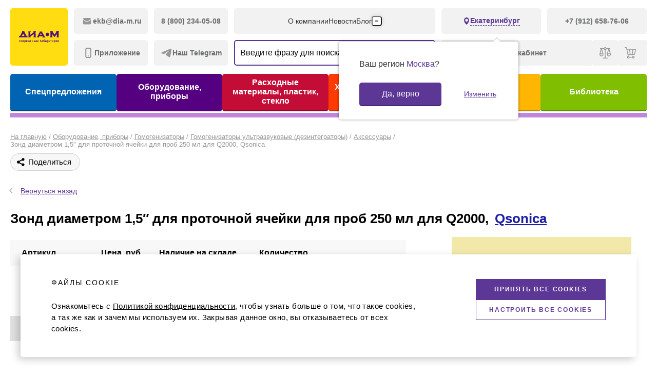

--- FILE ---
content_type: text/html; charset=UTF-8
request_url: https://ekaterinburg.dia-m.ru/catalog/lab/gomogenizatory/gomogenizatory-ultrazvukovye/zond-diametrom-1-5-dlya-protochnoy-yacheyki-dlya-prob-250-ml-dlya-q2000/
body_size: 28438
content:
<!DOCTYPE html PUBLIC "-//W3C//DTD XHTML 1.0 Strict//EN" "http://www.w3.org/TR/xhtml1/DTD/xhtml1-strict.dtd">
<html xmlns="http://www.w3.org/1999/xhtml" lang="ru">
<head>
 <meta charset="UTF-8"/>
 <meta name="format-detection" content="telephone=no"/>
 <meta http-equiv="X-UA-Compatible" content="IE=edge"/>
 <meta name="viewport" content="width=device-width, initial-scale=1.0"/><meta property="og:type" content="website">
 <meta property="og:title" content="Зонд диаметром 1,5″ для проточной ячейки для проб 250 мл для Q2000, Qsonica  - купить в Екатеринбурге для лаборатории. Есть всё! | Диаэм">
 <meta property="og:description" content="Зонд диаметром 1,5″ для проточной ячейки для проб 250 мл для Q2000, Qsonica - купить в Диаэм с доставкой - Екатеринбург и по всей России. Заказать по телефону: +7 912 658 7606">
 <meta property="og:url" content="https://www.dia-m.ru/catalog/lab/gomogenizatory/gomogenizatory-ultrazvukovye/zond-diametrom-1-5-dlya-protochnoy-yacheyki-dlya-prob-250-ml-dlya-q2000/">
 <meta property="og:image"
 content="https://www.dia-m.ru/images/dia_m_logo_1.png">
 <meta property="og:site_name" content="Диаэм">
 <meta property="og:locale" content="ru_RU"> <title>Зонд диаметром 1,5″ для проточной ячейки для проб 250 мл для Q2000, Qsonica  - купить в Екатеринбурге для лаборатории. Есть всё! | Диаэм</title>
 <link rel="icon" type="image/svg+xml" href="/images/favicon.svg"/>
 <!-- Google Tag Manager -->
<!-- End Google Tag Manager -->

<!-- Top.Mail.Ru counter -->
<script type="text/javascript" data-skip-moving="true">
 var _tmr = window._tmr || (window._tmr = []);
 _tmr.push({id: "3620502", type: "pageView", start: (new Date()).getTime()});
 (function (d, w, id) {
 if (d.getElementById(id)) return;
 var ts = d.createElement("script"); ts.type = "text/javascript"; ts.async = true; ts.id = id;
 ts.src = "https://top-fwz1.mail.ru/js/code.js";
 var f = function () {var s = d.getElementsByTagName("script")[0]; s.parentNode.insertBefore(ts, s);};
 if (w.opera == "[object Opera]") { d.addEventListener("DOMContentLoaded", f, false); } else { f(); }
 })(document, window, "tmr-code");
</script>
<noscript><div><img src="https://top-fwz1.mail.ru/counter?id=3620502;js=na" style="position:absolute;left:-9999px;" alt="Top.Mail.Ru" /></div></noscript>
<!-- /Top.Mail.Ru counter -->

  <script type="text/javascript" data-skip-moving="true">
 window.smCaptchaKey = 'ysc1_aQpxdPx5MAkhc6nlvSl4QolOwXod81cP7cgMVd4m4e407a10';
 window.deliveryDefault = 5;
 </script>

 <meta http-equiv="Content-Type" content="text/html; charset=UTF-8" />
<meta name="description" content="Зонд диаметром 1,5″ для проточной ячейки для проб 250 мл для Q2000, Qsonica - купить в Диаэм с доставкой - Екатеринбург и по всей России. Заказать по телефону: +7 912 658 7606" />
<link rel="canonical" href="https://www.dia-m.ru/catalog/lab/gomogenizatory/gomogenizatory-ultrazvukovye/zond-diametrom-1-5-dlya-protochnoy-yacheyki-dlya-prob-250-ml-dlya-q2000/" />
<link rel="stylesheet" href="/local/front/build/style/app.css?1769856093" type="text/css"/>
<link rel="stylesheet" href="/local/front/build/style/vendor.css?1769856093" type="text/css"/>
<link rel="stylesheet" href="/local/templates/diam/vendor/css/fancybox/jquery.fancybox.css?<?= time(); ?>" type="text/css" media="screen,print"/>
<link rel="stylesheet" href="/local/templates/diam/css/style3.css?<?= time(); ?>" type="text/css" media="screen,print"/>
<link rel="stylesheet" href="/local/templates/diam/css/main.css?<?= time(); ?>" type="text/css" media="screen,print"/>
<link rel="stylesheet" href="/local/templates/diam/css/jquery.formstyler.css" type="text/css" media="screen,print"/>
<link rel="stylesheet" href="/local/templates/diam/css/print.css" type="text/css" media="print"/>
<script type="text/javascript" data-skip-moving="true">(function(w, d, n) {var cl = "bx-core";var ht = d.documentElement;var htc = ht ? ht.className : undefined;if (htc === undefined || htc.indexOf(cl) !== -1){return;}var ua = n.userAgent;if (/(iPad;)|(iPhone;)/i.test(ua)){cl += " bx-ios";}else if (/Windows/i.test(ua)){cl += ' bx-win';}else if (/Macintosh/i.test(ua)){cl += " bx-mac";}else if (/Linux/i.test(ua) && !/Android/i.test(ua)){cl += " bx-linux";}else if (/Android/i.test(ua)){cl += " bx-android";}cl += (/(ipad|iphone|android|mobile|touch)/i.test(ua) ? " bx-touch" : " bx-no-touch");cl += w.devicePixelRatio && w.devicePixelRatio >= 2? " bx-retina": " bx-no-retina";var ieVersion = -1;if (/AppleWebKit/.test(ua)){cl += " bx-chrome";}else if (/Opera/.test(ua)){cl += " bx-opera";}else if (/Firefox/.test(ua)){cl += " bx-firefox";}ht.className = htc ? htc + " " + cl : cl;})(window, document, navigator);</script>


<link href="/bitrix/js/ui/design-tokens/dist/ui.design-tokens.css?171324571126098" type="text/css"  rel="stylesheet" />
<link href="/bitrix/js/ui/fonts/opensans/ui.font.opensans.css?16678221542555" type="text/css"  rel="stylesheet" />
<link href="/bitrix/js/main/popup/dist/main.popup.bundle.css?171324577129861" type="text/css"  rel="stylesheet" />
<link href="/bitrix/cache/css/s1/diam/page_0635c59fb007b7ad1e3b16148eb7cc8c/page_0635c59fb007b7ad1e3b16148eb7cc8c_v1.css?176094023155494" type="text/css"  rel="stylesheet" />
<link href="/bitrix/cache/css/s1/diam/template_fca07e21a3d3b7c663bee47186373659/template_fca07e21a3d3b7c663bee47186373659_v1.css?1769412521448812" type="text/css"  data-template-style="true" rel="stylesheet" />







<link rel="stylesheet" href="/local/templates/diam/css/thickbox.css" type="text/css" media="screen"/>
<script type="module" crossorigin src="/local/front/build/script/entry-index.js?1769856093"></script>
<script type="module" src="/local/front/build/script/entry-catalog.js"></script>
<script type="application/ld+json">{"@context":"https:\/\/schema.org","@graph":[{"@type":"Organization","name":"\u0414\u0438\u0430\u044d\u043c","description":"","logo":"https:\/\/www.dia-m.ru\/images\/Dia_m_logo.png","email":"sales@dia-m.ru","address":{"@type":"PostalAddress","addressLocality":"\u041c\u043e\u0441\u043a\u0432\u0430","postalCode":"129345","streetAddress":"\u041c\u0430\u0433\u0430\u0434\u0430\u043d\u0441\u043a\u0430\u044f, \u0434.7 \u043a\u043e\u0440\u043f. 3"},"contactPoint":{"@type":"ContactPoint","contactType":"\u041e\u0444\u0438\u0441 \u0432 \u041c\u043e\u0441\u043a\u0432\u0435","telephone":"8 (495) 745 - 05 - 08"}},{"@context":"https:\/\/schema.org","@type":"WebSite","url":"https:\/\/www.dia-m.ru\/","potentialAction":[{"@type":"SearchAction","target":"https:\/\/www.dia-m.ru\/search.php?q={query}","query-input":"required name=query"}]}]}
 </script>
<!-- Yandex.Metrika counter -->
 
 <noscript>
 <div><img src="https://mc.yandex.ru/watch/41874879" ; style="position:absolute; left:-9999px;" /></div>
 </noscript>
 <!-- /Yandex.Metrika counter -->

 <!-- Yandex.Metrika counter -->

<noscript><div><img src="https://mc.yandex.ru/watch/90275218" style="position:absolute; left:-9999px;"  /></div></noscript>
<!-- /Yandex.Metrika counter -->

<!-- Global site tag (gtag.js) - Google Analytics -->

</head>
<body id="new_body">
 <!-- Google Tag Manager (noscript) -->
 <noscript>
 <iframe src="https://www.googletagmanager.com/ns.html?id=GTM-KGXKSHS"
 height="0" width="0" style="display:none;visibility:hidden"></iframe>
 </noscript>
 <!-- End Google Tag Manager (noscript) -->
 <div class="o2k-template o2k-template--contents">
 <header class="header">
 <div class="header-mobile">
 <div class="header-mobile__wrapper">
 <div class="container header-mobile__container">
 <div class="header-mobile__left-wrap">
 <button class="header-mobile__button header-mobile__button--burger" type="button" aria-expanded="false" aria-label="Открыть меню">
 <i class="o2k-icon o2k-icon-header-menu-open"></i>
 <i class="o2k-icon o2k-icon-header-menu-close"></i>
 </button>
 <button class="header-mobile__button header-mobile__button--search" type="button" aria-expanded="false" aria-label="Открыть поиск">
 <i class="o2k-icon o2k-icon-search-icon"></i>
 </button>
 </div>
 <a class="header-mobile__logo" href="/">
 <img src="/local/front/build/images/logo.svg" alt="Логотип ДИА-М"/>
 </a>
 <div class="header-mobile__right-wrap">
 <a class="header-mobile__button header-mobile__button--user openmodal" href="javascript:void(0);" data-href="#auth_modal" aria-label="Авторизироваться">
 <i class="o2k-icon o2k-icon-header-user"></i>
 </a>
 <a class="header-mobile__button header-mobile__button--count" href="/order/" data-entity="header-cart" aria-label="Перейти в корзину">
 <i class="o2k-icon o2k-icon-header-cart"></i><span></span>
 </a>
 </div>
 </div>
 </div>
 <div class="header-mobile__menu">
 <ul class="header-mobile__category-list">
 <li class="header-mobile__category-item"
 style="--color-category-link: #0064B2">
 <a class="header-mobile__category-link" href="/special-offers/">Спецпредложения</a>
 </li>
 <li class="header-mobile__category-item"
 style="--color-category-link: #550081">
 <a class="header-mobile__category-link" href="/catalog/lab/">Оборудование, приборы</a>
 </li>
 <li class="header-mobile__category-item"
 style="--color-category-link: #C30D36">
 <a class="header-mobile__category-link" href="/catalog/plastic/">Расходные материалы, пластик, стекло</a>
 </li>
 <li class="header-mobile__category-item"
 style="--color-category-link: #FF3B00">
 <a class="header-mobile__category-link" href="/catalog/reactive/">Химические реактивы, препараты, наборы</a>
 </li>
 <li class="header-mobile__category-item"
 style="--color-category-link: #FEB602">
 <a class="header-mobile__category-link" href="/category/">Предметный указатель</a>
 </li>
 <li class="header-mobile__category-item"
 style="--color-category-link: #7FBE01">
 <a class="header-mobile__category-link" href="/library/">Библиотека</a>
 </li>
 </ul>
 <ul class="header-mobile__user-list">
 <li class="header-mobile__user-item">
 <button class="header-mobile__user-link openmodal" type="button" data-href="#auth_modal">
 <i class="o2k-icon o2k-icon-header-user"></i>
 <span>Войти</span>
 </button>
 </li>
 <li class="header-mobile__user-item" id="header_mobile_compare">
 <span class="header-mobile__user-link">
 <i class="o2k-icon o2k-icon-header-compare"></i><span>Сравнение</span>
 <span></span>
 </span>
 </li>
 <li class="header-mobile__user-item">
 <button class="header-mobile__location js-modal-open" data-entity="select-city" type="button" data-modal="#modal-location">
 <i class="o2k-icon o2k-icon-location"></i>
 <span>Екатеринбург</span>
</button> </li>
 </ul>
 <ul class="header-mobile__navigation-list">
 <li class="header-mobile__navigation-item">
 <a class="header-mobile__navigation-link" href="/company/">О компании</a>
 </li>
 <li class="header-mobile__navigation-item">
 <a class="header-mobile__navigation-link" href="/news/">Новости</a>
 </li>
 <li class="header-mobile__navigation-item">
 <a class="header-mobile__navigation-link" href="/blog/">Блог</a>
 </li>
 <li class="header-mobile__navigation-item">
 <a class="header-mobile__navigation-link" href="/vendors/">Производители</a>
 </li>
 <li class="header-mobile__navigation-item">
 <a class="header-mobile__navigation-link" href="/partners/">Партнеры</a>
 </li>
 <li class="header-mobile__navigation-item">
 <a class="header-mobile__navigation-link" href="/techservice.php">Технический сервис</a>
 </li>
 <li class="header-mobile__navigation-item">
 <a class="header-mobile__navigation-link" href="/delivery/">Доставка и оплата</a>
 </li>
 <li class="header-mobile__navigation-item">
 <a class="header-mobile__navigation-link" href="/contacts/ekaterinburg/">Контакты</a>
 </li>
 </ul>
 <div class="header-mobile__footer">
 <ul class="header-mobile__social-list">
 <li class="header-mobile__social-item">
 <a class="social" href="https://t.me/mskdiam" aria-label="Мы в Телеграм">
 <i class="o2k-icon o2k-icon-telegram"></i>
 </a>
 </li>
 <li class="header-mobile__social-item">
 <a class="social" href="https://vk.com/diam.company" aria-label="Мы в ВК">
 <i class="o2k-icon o2k-icon-vk"></i>
 </a>
 </li>
 <li class="header-mobile__social-item">
 <a class="social" href="https://dzen.ru/dia_m" rel="nofollow" aria-label="Мы в Дзен">
 <i class="o2k-icon o2k-icon-dzen"></i>
 </a>
 </li>
 </ul>
 <ul class="header-mobile__application-list">
 <li class="header-mobile__application-item">
 <a class="application application--apple"
 href="https://apps.apple.com/ru/app/%D0%B4%D0%B8%D0%B0%D1%8D%D0%BC-%D1%81%D0%BE%D0%B2%D1%80%D0%B5%D0%BC%D0%B5%D0%BD%D0%BD%D0%B0%D1%8F-%D0%BB%D0%B0%D0%B1%D0%BE%D1%80%D0%B0%D1%82%D0%BE%D1%80%D0%B8%D1%8F/id1609873153"
 aria-label="Приложение в App Store">
 <i class="o2k-icon o2k-icon-app-store"></i>
 </a>
 </li>
 <li class="header-mobile__application-item">
 <a class="application application--google"
 href="https://play.google.com/store/apps/details?id=app.diam.ru"
 aria-label="Доступно в Google Play">
 <i class="o2k-icon o2k-icon-google-play"></i>
 </a>
 </li>
 </ul>
 </div>
 </div>
 </div>
 <div class="header-sticky">
 <div class="container header-sticky__container">
 <a class="header-sticky__logo" href="/">
 <img src="/local/front/build/images/logo-sticky.svg" alt="Логотип ДИА-М"/>
 </a>
 <div class="header-sticky__wrapper">
 <ul class="header-sticky__category-list">
 <li class="header-sticky__category-item">
 <a class="header-sticky__category-link" href="/special-offers/">Спецпредложения</a>
 </li>
 <li class="header-sticky__category-item">
 <a class="header-sticky__category-link" href="/catalog/lab/">Оборудование, приборы</a>
 </li>
 <li class="header-sticky__category-item">
 <a class="header-sticky__category-link" href="/catalog/plastic/">Расходные материалы, пластик, стекло</a>
 </li>
 <li class="header-sticky__category-item">
 <a class="header-sticky__category-link" href="/catalog/reactive/">Химические реактивы, препараты, наборы</a>
 </li>
 <li class="header-sticky__category-item">
 <a class="header-sticky__category-link" href="/category/">Предметный указатель</a>
 </li>
 <li class="header-sticky__category-item">
 <a class="header-sticky__category-link" href="/library/">Библиотека</a>
 </li>
 </ul>
 <div class="header-sticky__right-wrap">
 <button class="header-sticky__user-link header-sticky__user-link--personal openmodal" type="button" data-href="#auth_modal">Личный кабинет</button>
 <div id="header_sticky_compare">
 <div class="header-sticky__user-link">
 <i class="o2k-icon o2k-icon-header-compare"></i>
 <span></span>
 </div>
 </div>
 <a class="header-sticky__user-link" data-entity="header-cart" href="/order/">
 <i class="o2k-icon o2k-icon-header-cart"></i>
 <span></span>
 <span class="cart-amount"></span>
 </a>
 </div>
 </div>
 </div>
 </div>
 <div class="header-desktop">
 <div class="container header-desktop__container">
 <div class="header-desktop__wrapper">
 <a class="header-desktop__logo" href="/">
 <img src="/local/front/build/images/logo-desktop.svg" alt="Логотип ДИА-М"/>
 </a>
 <div class="header-desktop__left-wrap">
 <a class="header-desktop__contact-link" href="mailto:ekb@dia-m.ru">
 <i class="o2k-icon o2k-icon-email"></i>
 <span>ekb@dia-m.ru</span>
 </a>
 <a class="header-desktop__contact-link" href="tel:88002340508">
 <span>8 (800) 234-05-08</span>
 </a>
 <button class="header-desktop__contact-link js-modal-open" type="button" data-modal="#modal-application">
 <i class="o2k-icon o2k-icon-mobile"></i><span>Приложение</span>
 </button>
 <button class="header-desktop__contact-link js-modal-open" type="button" data-modal="#modal-telegram">
 <i class="o2k-icon o2k-icon-telegram"></i><span>Наш Telegram</span>
 </button>
 </div>
 <div class="header-desktop__mid-wrap">
 <nav class="header-desktop__navigation">
 <ul class="header-desktop__nav-list">
 <li class="header-desktop__nav-item">
 <a class="header-desktop__nav-link" href="/company/">О компании</a>
 </li>
 <li class="header-desktop__nav-item">
 <a class="header-desktop__nav-link" href="/news/">Новости</a>
 </li>
 <li class="header-desktop__nav-item">
 <a class="header-desktop__nav-link" href="/blog/">Блог</a>
 </li>
 <li class="header-desktop__nav-item">
 <a class="header-desktop__nav-link" href="/vendors/">Производители</a>
 </li>
 <li class="header-desktop__nav-item">
 <a class="header-desktop__nav-link" href="/partners/">Партнеры</a>
 </li>
 <li class="header-desktop__nav-item">
 <a class="header-desktop__nav-link" href="/techservice.php">Технический сервис</a>
 </li>
 <li class="header-desktop__nav-item">
 <a class="header-desktop__nav-link" href="/delivery/">Доставка и оплата</a>
 </li>
 <li class="header-desktop__nav-item">
 <a class="header-desktop__nav-link" href="/contacts/ekaterinburg/">Контакты</a>
 </li>
 </ul>
 <div class="header-desktop__drop-wrap">
 <button class="header-desktop__drop-toggle" type="button">
 <span></span>
 <span></span>
 <span></span>
 </button>
 <div class="header-desktop__drop">
 <ul class="header-desktop__drop-list">
 <li class="header-desktop__drop-item">
 <a class="header-desktop__drop-link" href="/company/">О компании</a>
 </li>
 <li class="header-desktop__drop-item">
 <a class="header-desktop__drop-link" href="/news/">Новости</a>
 </li>
 <li class="header-desktop__drop-item">
 <a class="header-desktop__drop-link" href="/blog/">Блог</a>
 </li>
 <li class="header-desktop__drop-item">
 <a class="header-desktop__drop-link" href="/vendors/">Производители</a>
 </li>
 <li class="header-desktop__drop-item">
 <a class="header-desktop__drop-link" href="/partners/">Партнеры</a>
 </li>
 <li class="header-desktop__drop-item">
 <a class="header-desktop__drop-link" href="/techservice.php">Технический сервис</a>
 </li>
 <li class="header-desktop__drop-item">
 <a class="header-desktop__drop-link" href="/delivery/">Доставка и оплата</a>
 </li>
 <li class="header-desktop__drop-item">
 <a class="header-desktop__drop-link" href="/contacts/ekaterinburg/">Контакты</a>
 </li>
 </ul>
 </div>
 </div>
 </nav>
 <div class="header-desktop__search">
 <div class="header-search">
 <div class="header-search__back"></div>
 <div class="header-search__top-wrap">
 <form class="header-search__form" action="/search/">
 <div class="header-search__input">
 <div class="form-element js-form-element">
 <div class="form-element__field">
 <input class="form-input" id="header-search" type="text" name="q" data-entity="dropdown-search"
 autocomplete="off" data-message="text"/>
 </div>
 <div class="form-element__message js-form-element__message"></div>
 </div>
 <button class="header-search__submit" type="submit" aria-label="Отправить"
 disabled="disabled"><i class="o2k-icon o2k-icon-search"></i>
 </button>
 <button class="header-search__reset" type="reset" aria-label="Очистить"><i
 class="o2k-icon o2k-icon-search-remove"></i>
 </button>
 </div>
 </form>
 <button class="header-search__close" type="button" aria-label="Закрыть поиск"><i
 class="o2k-icon o2k-icon-search-close"></i>
 </button>
 </div>
 <div class="header-search__wrapper">
 <div class="header-search__history" data-entity="search-history">
 <p class="header-search__history-title">История</p>
 <button class="header-search__history-reset" data-entity="history-remove" type="button">Очистить</button>
 <ul class="header-search__history-list">
 </ul>
 </div>
 <div class="header-search__result" data-entity="search-result"></div>
 </div>
</div>
 </div>
 </div>
 <div class="header-desktop__right-wrap">
 <div class="header-desktop__right-top-wrap">
 <button class="header-desktop__location" data-entity="select-city" type="button">
 <i class="o2k-icon o2k-icon-pin"></i>
 <span>Екатеринбург</span>
 </button>
 <a class="header-desktop__contact-link" href="tel:+79126587606"><span>+7 (912) 658-76-06 </span></a>
 <div class="ask-location-box">
 <div class="location">Ваш регион <span>Москва</span>?</div>
 <div class="button-box">
 <a href="#" class="btn btn-confirm">Да, верно</a>
 <a href="#" data-entity="select-city" class="btn btn-change">Изменить</a>
 </div>
 </div>
</div>

<div id="citi_change_basket_modal" class="modal_window">
 <div class="modal_form">
 <div class="modal_close"></div>
 <div class="modal_basket">
 <span class="icon">
 <span class="count">!</span>
 </span>
 </div>
 <div class="modal_title"></div>
 <div class="modal_desc">
 Возможно, вы сменили регион при заполнении корзины.<br>
 Часть товаров из корзины будет перемещена в статус <strong>отложенных</strong>
 и не сможет быть оформлена для заказа, если вы продолжите работу в данном регионе
 </div>
 <input class="js-modal-basket-apply" type="submit" value="Всё равно сменить"/>
 <div class="close_window_link">Отменить</div>
 </div>
</div>
 <div class="header-desktop__right-bottom-wrap">
 <button class="header-desktop__user-link header-desktop__user-link--personal openmodal" type="button" data-href="#auth_modal">Личный кабинет</button>
 <div id="header_compare">
 <span class="header-desktop__user-link">
 <i class="o2k-icon o2k-icon-header-compare"></i>
 <span></span>
 </span>
 </div>
 <a class="header-desktop__user-link" data-entity="header-cart" href="/order/">
 <i class="o2k-icon o2k-icon-header-cart"></i>
 <span></span>
 <span class="cart-amount"></span>
 </a>
 </div>
 </div>
 </div>
 <ul class="header-desktop__category-list">
 <li class="header-desktop__category-item header-desktop__category-item--1">
 <a class="header-desktop__category-link" href="/special-offers/">Спецпредложения</a>
 </li>
 <li class="header-desktop__category-item header-desktop__category-item--2 header-desktop__category-item--active">
 <a class="header-desktop__category-link" href="/catalog/lab/">Оборудование, приборы</a>
 </li>
 <li class="header-desktop__category-item header-desktop__category-item--3">
 <a class="header-desktop__category-link" href="/catalog/plastic/">Расходные материалы, пластик, стекло</a>
 </li>
 <li class="header-desktop__category-item header-desktop__category-item--4">
 <a class="header-desktop__category-link" href="/catalog/reactive/">Химические реактивы, препараты, наборы</a>
 </li>
 <li class="header-desktop__category-item header-desktop__category-item--5">
 <a class="header-desktop__category-link" href="/category/">Предметный указатель</a>
 </li>
 <li class="header-desktop__category-item header-desktop__category-item--6">
 <a class="header-desktop__category-link" href="/library/">Библиотека</a>
 </li>
 </ul>
 </div>
 </div>
 <div class="header__search">
 <div class="header-search">
 <div class="header-search__back"></div>
 <div class="header-search__top-wrap">
 <form class="header-search__form" action="/search/">
 <div class="header-search__input">
 <div class="form-element js-form-element">
 <div class="form-element__field">
 <input class="form-input" id="header-search" type="text" name="q" data-entity="dropdown-search"
 autocomplete="off" data-message="text"/>
 </div>
 <div class="form-element__message js-form-element__message"></div>
 </div>
 <button class="header-search__submit" type="submit" aria-label="Отправить"
 disabled="disabled"><i class="o2k-icon o2k-icon-search"></i>
 </button>
 <button class="header-search__reset" type="reset" aria-label="Очистить"><i
 class="o2k-icon o2k-icon-search-remove"></i>
 </button>
 </div>
 </form>
 <button class="header-search__close" type="button" aria-label="Закрыть поиск"><i
 class="o2k-icon o2k-icon-search-close"></i>
 </button>
 </div>
 <div class="header-search__wrapper">
 <div class="header-search__history" data-entity="search-history">
 <p class="header-search__history-title">История</p>
 <button class="header-search__history-reset" data-entity="history-remove" type="button">Очистить</button>
 <ul class="header-search__history-list">
 </ul>
 </div>
 <div class="header-search__result" data-entity="search-result"></div>
 </div>
</div>
 </div>
 </header>
 </div>
 <div class="page container main_tdmenu-1">
 <div class="page__head">
 <nav class="breadcrumbs" itemscope itemtype="http://schema.org/BreadcrumbList">
<div class="breadcrumbs__scroll">
<ul class="breadcrumbs__list">
<li class="breadcrumbs__item" id="bx_breadcrumb_0" itemprop="itemListElement" itemscope itemtype="http://schema.org/ListItem">
<a href="/" title="Главная" itemprop="item"><span  itemprop="name">На главную</span></a><meta itemprop="position" content="1" /><span class="breadcrumbs__separator">/</span></li><li class="breadcrumbs__item" id="bx_breadcrumb_1" itemprop="itemListElement" itemscope itemtype="http://schema.org/ListItem"><a href="/catalog/lab/" title="Оборудование, приборы" itemprop="item"><span itemprop="name">Оборудование, приборы</span></a><meta itemprop="position" content="2" /><span class="breadcrumbs__separator">/</span></li><li class="breadcrumbs__item" id="bx_breadcrumb_2" itemprop="itemListElement" itemscope itemtype="http://schema.org/ListItem"><a href="/catalog/lab/gomogenizatory/" title="Гомогенизаторы" itemprop="item"><span itemprop="name">Гомогенизаторы</span></a><meta itemprop="position" content="3" /><span class="breadcrumbs__separator">/</span></li><li class="breadcrumbs__item" id="bx_breadcrumb_3" itemprop="itemListElement" itemscope itemtype="http://schema.org/ListItem"><a href="/catalog/lab/gomogenizatory/gomogenizatory-ultrazvukovye/" title="Гомогенизаторы ультразвуковые (дезинтеграторы)" itemprop="item"><span itemprop="name">Гомогенизаторы ультразвуковые (дезинтеграторы)</span></a><meta itemprop="position" content="4" /><span class="breadcrumbs__separator">/</span></li><li class="breadcrumbs__item" id="bx_breadcrumb_4" itemprop="itemListElement" itemscope itemtype="http://schema.org/ListItem"><a href="/catalog/lab/gomogenizatory/gomogenizatory-ultrazvukovye/acs/" title="Аксессуары" itemprop="item"><span itemprop="name">Аксессуары</span></a><meta itemprop="position" content="5" /><span class="breadcrumbs__separator">/</span></li><li class="breadcrumbs__item" id="bx_breadcrumb_5" itemprop="itemListElement" itemscope itemtype="http://schema.org/ListItem"><span itemprop="item"><span itemprop="name">Зонд диаметром 1,5″ для проточной ячейки для проб 250 мл для Q2000, Qsonica </span></span><meta itemprop="position" content="6" /></li></ul></div></nav><div class="share-window-parent">
 <button class="ya-share2" type="button" data-curtain data-limit="0" data-more-button-type="long"
 data-services="telegram,whatsapp,viber,skype,vkontakte,odnoklassniki,twitter,linkedin">
 <i class="o2k-icon o2k-icon-share"></i><span>Поделиться</span>
 </button>
 </div> </div>
 <div class='row'>
	<div class='col-xs-12'>
		

<div class="detail  ">

 <div class="clear10"><img src="/images/spacer.gif" width="1" height="10"><br></div>

 <div class="comeback_wrap"><span class="comeback" onclick="history.back();	return false;">Вернуться назад</span></div>

 <table cellpadding="0" cellspacing="0">
 <tr>
 <td>
 <div class="detail-header">
 <h1>
 Зонд диаметром 1,5″ для проточной ячейки для проб 250 мл для Q2000, <span class="detail-header__vendor">
 <a rel="nofollow" href="/vendors/qsonica/" target="_blank">Qsonica</a>
 </span>
 </h1>
 </div>
 </td>
 </tr>
 </table>
 <div class="row">
 <div class="col-left">

 <div class="pay_block">
 <table class="table_base table_base_align_center ">

 <tbody class="offers_flex">
 
 <tr class="offer_thead offer_thead_1">
 <th>Артикул</th>
 <th class="hidden_on_mobile"></th>
 <th class="js-price-valute-name ">Цена, руб.</th>
 <th class="stock_th">Наличие на складе</th>
 <th>
 <span class="hidden_on_mobile">Количество</span>
 <div class="td-count hidden_on_desktop">
 <div class="td-count__btn td-count__btn_down" onclick="minus('Product13236963CountFieldMobile')"></div>
 <input type="text" class="td-count__input" id="Product13236963CountFieldMobile" value="1" />
 <div class="td-count__btn td-count__btn_up" onclick="plus('Product13236963CountFieldMobile')"></div>
 </div>
 </th>
 <th class="last hidden_on_mobile"> </th>
 <th class="last hidden_on_mobile"> </th>
 <th class="last hidden_on_mobile"> </th>
 </tr>
 <tr data-manufacturer="Qsonica">
 <td
 
 data-articul="4676"
 >4676 </td>
 <td
 class=" hidden_on_mobile"
 data-articul="4676"
 >
 </td>
 <td >
 <span class="in_currency kd-price-valut" style="display: none;">
 <span class="zap_elem" data-fancybox-href="#cena-zapros" title="Запросить цену">По запросу</span>
 </span>
 <span class="in_rub kd-price-rub kd-valut-hide">
 <span class="zap_elem" data-fancybox-href="#cena-zapros" title="Запросить цену">По запросу</span>
 
 </span>
 
 </td>
 <td class="stock_td">
 Под заказ <span class='on_order_label' title='Под заказ'></span> </td>
 <td>
 <div class="td-count hidden_on_mobile">
 <div class="td-count__btn td-count__btn_down" onclick="minus('Product13236963CountField')"></div>
 <input type="text" class="td-count__input" id="Product13236963CountField" value="1" />
 <div class="td-count__btn td-count__btn_up" onclick="plus('Product13236963CountField')"></div>
 </div>
 <div style="display: flex; justify-content: flex-start;" class="hidden_on_desktop">
 <a class="kd-lvi-td-to_bask kd-but" style="margin: 0" onclick="AddToBSKNew('Product', 13236963, this, 'N', true);return false;">
 <div class="kd-but-text"></div>
 </a>
 <div class="item-basket-cnt item-detail hidden">
 <span data-item-basket-cnt data-item-offer-id="13236963"></span>
 </div>
 </div>
 <div class="js_to_compare hidden_on_desktop" data-item="13236963">
 <div class="btn_compare_add">
 <span class="btn_compare_add__scale"></span>
 </div>
 </div>
 </td>
 <td class="hidden_on_mobile">
 <div style="display: flex; justify-content: flex-start;">
 <a class="kd-lvi-td-to_bask kd-but " style="margin: 0" onclick="AddToBSKNew('Product', 13236963, this, 'N');return false;">
 <div class="kd-but-text"></div>
 </a>
 <div class="item-basket-cnt item-detail hidden">
 <span data-item-basket-cnt data-item-offer-id="13236963"></span>
 </div>
 </div>
 </td>
 <td class="js_to_compare hidden_on_mobile" data-item="13236963">
 <div class="btn_compare_add">
 <span class="btn_compare_add__scale"></span>
 </div>
 </td>
 </tr>
 </tbody>
 </table>
 </div>

 <script type="application/ld+json">
 {
 "@context": "http://schema.org",
 "@type": "Product",
 "image": "",
 "name": "Зонд диаметром 1,5″ для проточной ячейки для проб 250 мл для Q2000,  " ,
 "description": "",
 "offers": {
		 "@type": "Offer",
		 "url": "/catalog/lab/gomogenizatory/gomogenizatory-ultrazvukovye/zond-diametrom-1-5-dlya-protochnoy-yacheyki-dlya-prob-250-ml-dlya-q2000/",
		 "priceCurrency": "RUB",
		 "price": "0"
	 }
 }
 </script>


 <div class="intext">
 <div style="background:#FFFFFF;padding:5px;float:right;">
 <br clear="both">
 </div>
 
 <div class="tabs-name">
 <div class="tab-name_item active" data-tab="descr"><h2>Описание</h2></div>
 <div class="tab-name_item " data-tab="deliv"><h2>Оплата и доставка</h2></div>
 </div>
 <div class="tabs-block">
 <div id="descr" class="tab-item active">
 <div class="descr__content">
 </div>
 <div class="tab-item_more js-show-descr">
 <span class="tab-item_more_text">Раскрыть описание</span>
 <span class="tab-item_more_icon"></span>
 </div>
 </div>
 <div id="deliv" class="tab-item "><!--<noindex>--><div class="kd-text-block"><div style="display:table-cell; padding-right: 32px; "><p><h3 class="deliv-title">Доставка</h3></p><p>Доставка осуществляется по всей России и странам СНГ. Возможен самовывоз со склада по адресу <a href="/contacts/msk/">Московская область, г. Мытищи, 7-й Ленинский переулок, д.13</a>. Доставка по Москве и Московской области осуществляется бесплатно.</p><p>Цена товара указана со склада в Москве и не включает расходы на доставку в другие города.</p><p>Вы можете выбрать способ доставки в личном кабинете, чтобы он автоматически указывался при оформлении всех последующих заказов. При выборе варианта «Транспортная компания по выбору клиента» укажите в комментариях транспортную компанию, с которой вы предпочитаете работать.</p><p>Точная стоимость доставки рассчитывается менеджером при подтверждении заказа в зависимости от весообъемных характеристик и дальности. Товары, требующие особого температурного режима, доставляются с соблюдением требуемых условий. Если в заказе есть прекурсоры, необходимо оформить официальное письмо об отпуске прекурсоров. <a href="/delivery/mail.doc" download="Письмо об отпуске прекурсоров.doc" style="display:inline-block;margin:0;border-bottom: 1px dashed #000000;">(образец письма об отпуске прекурсоров)</a></p></div><br><div><p><h3 class="deliv-title">Оплата</h3></p><p>Компания <b>Диаэм</b> работает с юридическими и физическими лицами. После оформления заказа продавец-консультант сформирует счет и направит его вам по электронной почте и на страницу заказа в Личном кабинете на сайте. Вы также можете сами сформировать счет из Корзины, авторизовавшись на сайте. Счет оплачивается через банк. Вы можете оплатить товар в кассе <b>Диаэм</b> или любом отделении банка.</p><p>Для получения товара необходимо предоставление доверенности организации, а для получения товара при оплате физическим лицом необходим паспорт.</p></div><p></p></div><!--</noindex>--></div>
 </div>


 
 
 
 <div class="clear10"></div>
 </div>

 </div>
 <div class="col-right">
 <div class="item_slider">
 <div class="item_images">
 <ul>
 <li class="item_image active nophoto">
 <img src="/local/templates/diam/img/nophoto.svg"  title="Зонд диаметром 1,5″ для проточной ячейки для проб 250 мл для Q2000," />
 </li>
 </ul>
 </div>
 </div>
 </div> </div>
 <div class="questionnaire-block"></div>

 
 
 
 <div class="list_prod">
 <div class="hbg hbg_violet"><span>Совместим с</span></div>
 <div class="acs__list acs__list_viewedProducts ">
 <div class="acs__item-wrap">
 <div class="acs__item">
 <div class="acs__image">
 <a href="/catalog/lab/gomogenizatory/gomogenizatory-ultrazvukovye/gomogenizator-ultrazvukovoy-2000-vt-s-nakonechnikom-1-5-sonicator-q2000/" title="Гомогенизатор ультразвуковой, 2000 Вт, с наконечником 1,5″, Sonicator Q2000">
 <img src="/upload/resize_cache/iblock/000/270_180_1/Q2000.jpg">
 </a>
 </div>
 <div class="acs__info">
 <div class="acs__code">
 <div class="acs__of-code selected" data-offer-id="13236959">Q2000</div>
 <div class="acs_avail  selected" data-offer-id="13236959">
 <span class='not-avail' title='В наличии'>Нет в наличии</span> </div>
 </div>
 <div class="acs__name">
 <a href="/catalog/lab/gomogenizatory/gomogenizatory-ultrazvukovye/gomogenizator-ultrazvukovoy-2000-vt-s-nakonechnikom-1-5-sonicator-q2000/" title="Гомогенизатор ультразвуковой, 2000 Вт, с наконечником 1,5″, Sonicator Q2000">Гомогенизатор ультразвуковой, 2000 Вт, с наконечником 1,5″, Sonicator Q2000</a>
 </div>
 </div>
 <div class="acs__pay" >
 <div class="acs-pay__item acs-pay__of-item selected" data-offer-id="13236959">
 <div class="acs-pay__left">
 <span>3 260 675 руб.</span>
 </div>

 <div class="acs-pay__right">
 <div class="td-count">
 <div class="td-count__btn td-count__btn_down js_count_down"></div>
 <input type="text" class="td-count__input" value="1" data-offer-id="13236959">
 <div class="td-count__btn td-count__btn_up js_count_up"></div>
 </div>
 <a class="kd-lvi-td-to_bask kd-but js_basket_add"></a>
 <div class="item-basket-cnt hidden">
 <span data-item-basket-cnt data-item-offer-id="13236959"></span>
 </div>
 <div class="copmare_btn_wrap">
 <div class="js_to_compare" data-item="13236959">
 <div class="btn_compare_add">
 <span class="btn_compare_add__scale"></span>
 </div>
 </div>
 </div>
 </div>
 </div>
 </div>
 </div>
 </div>
 </div>
 <div class="tab-item_more js-show-more-acs">
 <span class="tab-item_more_text">Показать больше аксессуаров</span>
 <span class="tab-item_more_icon"></span>
 </div>
 </div>
 
 
 
 

</div><div class="form-order form-order-block">
 
 <input type="hidden" name="web_form_apply" value="Y" />
 <form name="SIMPLE_FORM_3" action="/catalog/lab/gomogenizatory/gomogenizatory-ultrazvukovye/zond-diametrom-1-5-dlya-protochnoy-yacheyki-dlya-prob-250-ml-dlya-q2000/" method="POST" enctype="multipart/form-data"><input type="hidden" name="sessid" id="sessid" value="cdd1cb41eef7ed9ddc167c67696fc451" /><input type="hidden" name="WEB_FORM_ID" value="3" /> 
 <div class="kd-form__group">
 <label for="" class="kd-form__label">
 </label>
 <div class="kd-form__input-wrapper">
 <textarea class="kd-form__input textarea-for-order" name="form_textarea_58" cols="40" rows="3" style="width:100%;height:100%;"></textarea>
 
 </div>
 </div>

	
 <h2 class="kd-form__group">
 <a onclick="openorder(); return false;" class="link-show-form">Раскрыть анкету для отправки запроса</a>
 </h2>
 <div id="openorderblock" style="display: none;">

 
 <div class="kd-form__group">
 <label for="" class="kd-form__label">
 ФИО:  <span>*</span> </label>
 <div class="kd-form__input-wrapper">
 <input type="text"  class="kd-form__input js-user-fio" name="form_text_29" value="">
 
 <span class="tooltip-error modify">Поле обязательно к заполнению</span>
 <span class="format-error modify">Некорректный формат</span>
 </div>
 </div>

	
 <div class="kd-form__group">
 <label for="" class="kd-form__label">
 E-mail:  <span>*</span> </label>
 <div class="kd-form__input-wrapper">
 <input type="text"  class="kd-form__input kd-mask-email js-user-email" name="form_email_30" value="">
 
 <span class="tooltip-error modify">Поле обязательно к заполнению</span>
 <span class="format-error modify">Некорректный формат</span>
 </div>
 </div>

	
 <div class="kd-form__group">
 <label for="" class="kd-form__label">
 Организация:  <span>*</span> </label>
 <div class="kd-form__input-wrapper">
 <input type="text"  class="kd-form__input js-user-company" name="form_text_31" value="">
 
 <span class="tooltip-error modify">Поле обязательно к заполнению</span>
 <span class="format-error modify">Некорректный формат</span>
 </div>
 </div>

	
 <div class="kd-form__group">
 <label for="" class="kd-form__label">
 Телефон (с кодом города):  <span>*</span> </label>
 <div class="kd-form__input-wrapper">
 <input type="text"  class="kd-form__input kd-mask-phone js-user-phone" name="form_text_45" value="">
 
 <span class="tooltip-error modify">Поле обязательно к заполнению</span>
 <span class="format-error modify">Некорректный формат</span>
 </div>
 </div>

	<input type="hidden" id="hidden_url" name="form_hidden_60" value="" /><input type="hidden" id="hidden_namenews" name="form_hidden_168" value="" />
 <div class="kd-form__group_checkbox js-check-agree">
 <input type="checkbox" id="user-checkbox-order" class="kd-form-checkbox">
 <label for="user-checkbox-order" class="kd-form-checkbox__label">Я согласен на обработку персональных данных, а также с <a href="/politics/" target="_blank">правилами сайта.</a></label>
 <span class="tooltip-error modify">Поле обязательно к заполнению</span>
 </div>

 <div class="kd-form__smcaptcha rc_inner kd-rc_inner">
 <div class="rc_wrapper">
 <div
 id="captchaSmOrder"
 class="smart-captcha-custom"
 ></div>
 </div>
 <span class="tooltip-error modify">Поле обязательно к заполнению</span>
 </div>
 
 	
		 <input  class="kd-btn"
 type="submit"
 name="web_form_submit"
 value="Отправить"
 />

 </form>
 </div>
</div>


 	</div>
</div>

 <div class="list_acs slider-wrapper" id="same_products">
 <div class="hbg hbg_violet"><span>Похожие товары</span></div>
 <div class="acs__list acs__list_viewedProducts js-acs-slider">
 <div class="acs__item-wrap">
 <div class="acs__item">
 <div class="acs__image">
 <a href="/catalog/lab/gomogenizatory/gomogenizatory-ultrazvukovye/-ew-04714-51-gomogenizator-ultrazvukovoi-model-130-vt-s-titanovym-zondom-diametrom-6-mm/" title="Гомогенизатор ультразвуковой, 130 Вт, с титановым наконечником, d 6 мм, таймером и импульсным генератором, VCX 130 PB">
 <img src="/upload/resize_cache/iblock/645/270_180_1/9550x.jpg">
 </a>
 </div>
 <div class="acs__info">
 <div class="acs__code">
 <div class="acs__of-code selected" data-offer-id="13188405">VCX-130PB-220</div>
 <div class="acs_avail  selected" data-offer-id="13188405">
 <span class='not-avail' title='В наличии'>Нет в наличии</span> </div>
 </div>
 <div class="acs__name">
 <a href="/catalog/lab/gomogenizatory/gomogenizatory-ultrazvukovye/-ew-04714-51-gomogenizator-ultrazvukovoi-model-130-vt-s-titanovym-zondom-diametrom-6-mm/" title="Гомогенизатор ультразвуковой, 130 Вт, с титановым наконечником, d 6 мм, таймером и импульсным генератором, VCX 130 PB">Гомогенизатор ультразвуковой, 130 Вт, с титановым наконечником, d 6 мм, таймером и импульсным генератором, VCX 130 PB</a>
 </div>
 </div>
 <div class="acs__pay" >
 <div class="acs-pay__item acs-pay__of-item selected" data-offer-id="13188405">
 <div class="acs-pay__left">
 <span><span class="zap_acs" data-fancybox-href="#cena-zapros" title="Запросить цену">По запросу</span></span>
 </div>

 <div class="acs-pay__right">
 <div class="td-count">
 <div class="td-count__btn td-count__btn_down js_count_down"></div>
 <input type="text" class="td-count__input" value="1" data-offer-id="13188405">
 <div class="td-count__btn td-count__btn_up js_count_up"></div>
 </div>
 <a class="kd-lvi-td-to_bask kd-but js_basket_add"></a>
 <div class="item-basket-cnt hidden">
 <span data-item-basket-cnt data-item-offer-id="13188405"></span>
 </div>
 <div class="copmare_btn_wrap">
 <div class="js_to_compare" data-item="13188405">
 <div class="btn_compare_add">
 <span class="btn_compare_add__scale"></span>
 </div>
 </div>
 </div>
 </div>
 </div>
 </div>
 </div>
 </div>
 <div class="acs__item-wrap">
 <div class="acs__item">
 <div class="acs__image">
 <a href="/catalog/lab/gomogenizatory/gomogenizatory-ultrazvukovye/-ew-04714-53-gomogenizator-ultrazvukovoi-model-130-vt-s-titanovym-zondom-diametrom-3-mm/" title="Гомогенизатор ультразвуковой, 130 Вт, с титановым наконечником, d 3 мм, VCX 130">
 <img src="/upload/resize_cache/iblock/9e0/270_180_1/9561x.jpg">
 </a>
 </div>
 <div class="acs__info">
 <div class="acs__code">
 <div class="acs__of-code selected" data-offer-id="13188407">VCX-130-220</div>
 <div class="acs_avail  selected" data-offer-id="13188407">
 <span class='not-avail' title='В наличии'>Нет в наличии</span> </div>
 </div>
 <div class="acs__name">
 <a href="/catalog/lab/gomogenizatory/gomogenizatory-ultrazvukovye/-ew-04714-53-gomogenizator-ultrazvukovoi-model-130-vt-s-titanovym-zondom-diametrom-3-mm/" title="Гомогенизатор ультразвуковой, 130 Вт, с титановым наконечником, d 3 мм, VCX 130">Гомогенизатор ультразвуковой, 130 Вт, с титановым наконечником, d 3 мм, VCX 130</a>
 </div>
 </div>
 <div class="acs__pay" >
 <div class="acs-pay__item acs-pay__of-item selected" data-offer-id="13188407">
 <div class="acs-pay__left">
 <span>857 000 руб.</span>
 </div>

 <div class="acs-pay__right">
 <div class="td-count">
 <div class="td-count__btn td-count__btn_down js_count_down"></div>
 <input type="text" class="td-count__input" value="1" data-offer-id="13188407">
 <div class="td-count__btn td-count__btn_up js_count_up"></div>
 </div>
 <a class="kd-lvi-td-to_bask kd-but js_basket_add"></a>
 <div class="item-basket-cnt hidden">
 <span data-item-basket-cnt data-item-offer-id="13188407"></span>
 </div>
 <div class="copmare_btn_wrap">
 <div class="js_to_compare" data-item="13188407">
 <div class="btn_compare_add">
 <span class="btn_compare_add__scale"></span>
 </div>
 </div>
 </div>
 </div>
 </div>
 </div>
 </div>
 </div>
 <div class="acs__item-wrap">
 <div class="acs__item">
 <div class="acs__image">
 <a href="/catalog/lab/gomogenizatory/gomogenizatory-ultrazvukovye/-ew-04711-45-gomogenizator-ultrazvukovoi-model-750-vt-s-kontrolem-temperatury/" title="Гомогенизатор ультразвуковой, 750 Вт с контролем температуры">
 <img src="/upload/resize_cache/iblock/dc6/270_180_1/9605x.jpg">
 </a>
 </div>
 <div class="acs__info">
 <div class="acs__code">
 <div class="acs__of-code selected" data-offer-id="13188415">EW-04711-45</div>
 <div class="acs_avail  selected" data-offer-id="13188415">
 <span class='not-avail' title='В наличии'>Нет в наличии</span> </div>
 </div>
 <div class="acs__name">
 <a href="/catalog/lab/gomogenizatory/gomogenizatory-ultrazvukovye/-ew-04711-45-gomogenizator-ultrazvukovoi-model-750-vt-s-kontrolem-temperatury/" title="Гомогенизатор ультразвуковой, 750 Вт с контролем температуры">Гомогенизатор ультразвуковой, 750 Вт с контролем температуры</a>
 </div>
 </div>
 <div class="acs__pay" >
 <div class="acs-pay__item acs-pay__of-item selected" data-offer-id="13188415">
 <div class="acs-pay__left">
 <span>2 216 685 руб.</span>
 </div>

 <div class="acs-pay__right">
 <div class="td-count">
 <div class="td-count__btn td-count__btn_down js_count_down"></div>
 <input type="text" class="td-count__input" value="1" data-offer-id="13188415">
 <div class="td-count__btn td-count__btn_up js_count_up"></div>
 </div>
 <a class="kd-lvi-td-to_bask kd-but js_basket_add"></a>
 <div class="item-basket-cnt hidden">
 <span data-item-basket-cnt data-item-offer-id="13188415"></span>
 </div>
 <div class="copmare_btn_wrap">
 <div class="js_to_compare" data-item="13188415">
 <div class="btn_compare_add">
 <span class="btn_compare_add__scale"></span>
 </div>
 </div>
 </div>
 </div>
 </div>
 </div>
 </div>
 </div>
 <div class="acs__item-wrap">
 <div class="acs__item">
 <div class="acs__image">
 <a href="/catalog/lab/gomogenizatory/gomogenizatory-ultrazvukovye/cole-parmer-ew-04712-50-zvukoizolyacionnaya-kamera-dlya-gomogenizatora-ultrazvukovogo-model-130-vt/" title="Звукоизоляционная камера для гомогенизатора ультразвукового модель 130 Вт">
 <img src="/upload/resize_cache/iblock/391/270_180_1/157big.jpg">
 </a>
 </div>
 <div class="acs__info">
 <div class="acs__code">
 <div class="acs__of-code selected" data-offer-id="13200389">EW-04712-50</div>
 <div class="acs_avail  selected" data-offer-id="13200389">
 <span class='not-avail' title='В наличии'>Нет в наличии</span> </div>
 </div>
 <div class="acs__name">
 <a href="/catalog/lab/gomogenizatory/gomogenizatory-ultrazvukovye/cole-parmer-ew-04712-50-zvukoizolyacionnaya-kamera-dlya-gomogenizatora-ultrazvukovogo-model-130-vt/" title="Звукоизоляционная камера для гомогенизатора ультразвукового модель 130 Вт">Звукоизоляционная камера для гомогенизатора ультразвукового модель 130 Вт</a>
 </div>
 </div>
 <div class="acs__pay" >
 <div class="acs-pay__item acs-pay__of-item selected" data-offer-id="13200389">
 <div class="acs-pay__left">
 <span>903 787 руб.</span>
 </div>

 <div class="acs-pay__right">
 <div class="td-count">
 <div class="td-count__btn td-count__btn_down js_count_down"></div>
 <input type="text" class="td-count__input" value="1" data-offer-id="13200389">
 <div class="td-count__btn td-count__btn_up js_count_up"></div>
 </div>
 <a class="kd-lvi-td-to_bask kd-but js_basket_add"></a>
 <div class="item-basket-cnt hidden">
 <span data-item-basket-cnt data-item-offer-id="13200389"></span>
 </div>
 <div class="copmare_btn_wrap">
 <div class="js_to_compare" data-item="13200389">
 <div class="btn_compare_add">
 <span class="btn_compare_add__scale"></span>
 </div>
 </div>
 </div>
 </div>
 </div>
 </div>
 </div>
 </div>
 <div class="acs__item-wrap">
 <div class="acs__item">
 <div class="acs__image">
 <a href="/catalog/lab/gomogenizatory/gomogenizatory-ultrazvukovye/cole-parmer-ew-04714-90-zazhim-dlya-gomogenizatora-ultrazvukovogo-model-130-vt/" title="Зажим для гомогенизатора ультразвукового модель 130 Вт">
 <img src="/upload/resize_cache/iblock/ae1/270_180_1/161x.jpg">
 </a>
 </div>
 <div class="acs__info">
 <div class="acs__code">
 <div class="acs__of-code selected" data-offer-id="13200397">EW-04714-90</div>
 <div class="acs_avail  selected" data-offer-id="13200397">
 <span class='not-avail' title='В наличии'>Нет в наличии</span> </div>
 </div>
 <div class="acs__name">
 <a href="/catalog/lab/gomogenizatory/gomogenizatory-ultrazvukovye/cole-parmer-ew-04714-90-zazhim-dlya-gomogenizatora-ultrazvukovogo-model-130-vt/" title="Зажим для гомогенизатора ультразвукового модель 130 Вт">Зажим для гомогенизатора ультразвукового модель 130 Вт</a>
 </div>
 </div>
 <div class="acs__pay" >
 <div class="acs-pay__item acs-pay__of-item selected" data-offer-id="13200397">
 <div class="acs-pay__left">
 <span><span class="zap_acs" data-fancybox-href="#cena-zapros" title="Запросить цену">По запросу</span></span>
 </div>

 <div class="acs-pay__right">
 <div class="td-count">
 <div class="td-count__btn td-count__btn_down js_count_down"></div>
 <input type="text" class="td-count__input" value="1" data-offer-id="13200397">
 <div class="td-count__btn td-count__btn_up js_count_up"></div>
 </div>
 <a class="kd-lvi-td-to_bask kd-but js_basket_add"></a>
 <div class="item-basket-cnt hidden">
 <span data-item-basket-cnt data-item-offer-id="13200397"></span>
 </div>
 <div class="copmare_btn_wrap">
 <div class="js_to_compare" data-item="13200397">
 <div class="btn_compare_add">
 <span class="btn_compare_add__scale"></span>
 </div>
 </div>
 </div>
 </div>
 </div>
 </div>
 </div>
 </div>
 <div class="acs__item-wrap">
 <div class="acs__item">
 <div class="acs__image">
 <a href="/catalog/lab/gomogenizatory/gomogenizatory-ultrazvukovye/cole-parmer-ew-04710-55-zond-standartnyj-diam-254-sm-obem-obrazca-50-1000-ml/" title="Зонд стандартный диам 2,54 см, объем образца 50-1000 мл">
 <img src="/upload/resize_cache/iblock/b82/270_180_1/164x.jpg">
 </a>
 </div>
 <div class="acs__info">
 <div class="acs__code">
 <div class="acs__of-code selected" data-offer-id="13200403">EW-04710-55</div>
 <div class="acs_avail  selected" data-offer-id="13200403">
 <span class='not-avail' title='В наличии'>Нет в наличии</span> </div>
 </div>
 <div class="acs__name">
 <a href="/catalog/lab/gomogenizatory/gomogenizatory-ultrazvukovye/cole-parmer-ew-04710-55-zond-standartnyj-diam-254-sm-obem-obrazca-50-1000-ml/" title="Зонд стандартный диам 2,54 см, объем образца 50-1000 мл">Зонд стандартный диам 2,54 см, объем образца 50-1000 мл</a>
 </div>
 </div>
 <div class="acs__pay" >
 <div class="acs-pay__item acs-pay__of-item selected" data-offer-id="13200403">
 <div class="acs-pay__left">
 <span><span class="zap_acs" data-fancybox-href="#cena-zapros" title="Запросить цену">По запросу</span></span>
 </div>

 <div class="acs-pay__right">
 <div class="td-count">
 <div class="td-count__btn td-count__btn_down js_count_down"></div>
 <input type="text" class="td-count__input" value="1" data-offer-id="13200403">
 <div class="td-count__btn td-count__btn_up js_count_up"></div>
 </div>
 <a class="kd-lvi-td-to_bask kd-but js_basket_add"></a>
 <div class="item-basket-cnt hidden">
 <span data-item-basket-cnt data-item-offer-id="13200403"></span>
 </div>
 <div class="copmare_btn_wrap">
 <div class="js_to_compare" data-item="13200403">
 <div class="btn_compare_add">
 <span class="btn_compare_add__scale"></span>
 </div>
 </div>
 </div>
 </div>
 </div>
 </div>
 </div>
 </div>
 </div>
 <div class="acsNew_arrows" style="display: none;">
 <div class="acsNew_counter">
 <span class="acsNew_counter_current">1</span> / <span
 class="acsNew_counter_total"></span>
 </div>
 </div>
 </div>
 <!-- VK:97056 -->
 </div>
 <div class="o2k-template o2k-template--contents">
 <footer class="footer">
 <div class="footer-collapse js-collapse" data-collapse="collapse">
 <div class="footer-collapse__wrap" data-wrap="ready">
 <div class="footer-collapse__element collapse__element js-collapse__element">
 <button class="footer-collapse__button collapse__button js-collapse__button" type="button">
 Каталог<i class="o2k-icon o2k-icon-arrow_d collapse__icon"></i>
 </button>
 <div class="footer-collapse__content collapse__content js-collapse__content">
 <div class="footer-collapse__box collapse__box">
 <ul class="footer-collapse__list">
 <li class="footer-collapse__item">
 <a class="footer-collapse__link" href="/special-offers/">Спецпредложения</a>
 </li>
 <li class="footer-collapse__item">
 <a class="footer-collapse__link" href="/catalog/lab/">Оборудование, приборы</a>
 </li>
 <li class="footer-collapse__item">
 <a class="footer-collapse__link" href="/catalog/plastic/">Пластик, стекло, принадлежности</a>
 </li>
 <li class="footer-collapse__item">
 <a class="footer-collapse__link" href="/catalog/reactive/">Химические реактивы, препараты, наборы</a>
 </li>
 <li class="footer-collapse__item">
 <a class="footer-collapse__link" href="/category/">Предметный указатель</a>
 </li>
 <li class="footer-collapse__item">
 <a class="footer-collapse__link" href="/library/">Библиотека</a>
 </li>
 <li class="footer-collapse__item">
 <a class="footer-collapse__link" href="/vendors/">Производители</a>
 </li>
 </ul>
 </div>
 </div>
 </div>
 <div class="footer-collapse__element collapse__element js-collapse__element">
 <button class="footer-collapse__button collapse__button js-collapse__button" type="button">
 Клиенту<i class="o2k-icon o2k-icon-arrow_d collapse__icon"></i>
 </button>
 <div class="footer-collapse__content collapse__content js-collapse__content">
 <div class="footer-collapse__box collapse__box">
 <ul class="footer-collapse__list">
 <li class="footer-collapse__item">
 <a class="footer-collapse__link" href="/news/programma-vebinarov-i-meropriyatiy-2024/">Лекторий Диаэм</a>
 </li>
 <li class="footer-collapse__item">
 <a class="footer-collapse__link" href="/delivery/">Доставка и оплата</a>
 </li>
 <li class="footer-collapse__item">
 <a class="footer-collapse__link" href="/techservice.php">Технический сервис</a>
 </li>
 <li class="footer-collapse__item">
 <a class="footer-collapse__link" href="/mobilnoe-prilozhenie-diaem/">Мобильное приложение</a>
 </li>
 </ul>
 </div>
 </div>
 </div>
 <div class="footer-collapse__element collapse__element js-collapse__element">
 <button class="footer-collapse__button collapse__button js-collapse__button" type="button">
 Компания<i class="o2k-icon o2k-icon-arrow_d collapse__icon"></i>
 </button>
 <div class="footer-collapse__content collapse__content js-collapse__content">
 <div class="footer-collapse__box collapse__box">
 <ul class="footer-collapse__list">
 <li class="footer-collapse__item">
 <a class="footer-collapse__link" href="/company/">О компании</a>
 </li>
 <li class="footer-collapse__item">
 <a class="footer-collapse__link" href="/news/">Новости</a>
 </li>
 <li class="footer-collapse__item">
 <a class="footer-collapse__link" href="/partners/">Партнеры</a>
 </li>
 <li class="footer-collapse__item">
 <a class="footer-collapse__link" href="/blog/">Блог</a>
 </li>
 <li class="footer-collapse__item">
 <a class="footer-collapse__link" href="/video/">Видео</a>
 </li>
 <li class="footer-collapse__item">
 <a class="footer-collapse__link" href="/contacts/ekaterinburg/">Контакты</a>
 </li>
 </ul>
 </div>
 </div>
 </div>
 </div>
 </div>
 <div class="footer__container container">
 <div class="footer__left-wrap">
 <div class="footer__left-top-wrap">
 <a class="footer__logo" href="/">
 <img src="/local/front/build/images/logo-desktop.svg" alt="Логотип ДИА-М"/>
 </a>
 <div class="footer__qr"><img src="/local/front/build/images/qr.svg" alt="QR"/></div>
 <p class="footer__description">Установите приложение Диаэм и получите больше возможностей</p>
 </div>
 <div class="footer__left-bottom-wrap">
 <ul class="footer__application footer__application--desktop">
 <li class="footer__application-item">
 <a class="application application--apple"
 href="https://apps.apple.com/ru/app/%D0%B4%D0%B8%D0%B0%D1%8D%D0%BC-%D1%81%D0%BE%D0%B2%D1%80%D0%B5%D0%BC%D0%B5%D0%BD%D0%BD%D0%B0%D1%8F-%D0%BB%D0%B0%D0%B1%D0%BE%D1%80%D0%B0%D1%82%D0%BE%D1%80%D0%B8%D1%8F/id1609873153"
 aria-label="Приложение в App Store">
 <i class="o2k-icon o2k-icon-app-store"></i>
 </a>
 </li>
 <li class="footer__application-item">
 <a class="application application--google"
 href="https://play.google.com/store/apps/details?id=app.diam.ru"
 aria-label="Доступно в Google Play">
 <i class="o2k-icon o2k-icon-google-play"></i>
 </a>
 </li>
 </ul>
 </div>
 </div>
 <div class="footer-navigation">
 <div class="footer-navigation__wrapper">
 <p class="footer-navigation__label">Каталог</p>
 <ul class="footer-navigation__list">
 <li class="footer-navigation__item">
 <a class="footer-navigation__link" href="/special-offers/">Спецпредложения</a>
 </li>
 <li class="footer-navigation__item">
 <a class="footer-navigation__link" href="/catalog/lab/">Оборудование, приборы</a>
 </li>
 <li class="footer-navigation__item">
 <a class="footer-navigation__link" href="/catalog/plastic/">Пластик, стекло, принадлежности</a>
 </li>
 <li class="footer-navigation__item">
 <a class="footer-navigation__link" href="/catalog/reactive/">Химические реактивы, препараты, наборы</a>
 </li>
 <li class="footer-navigation__item">
 <a class="footer-navigation__link" href="/category/">Предметный указатель</a>
 </li>
 <li class="footer-navigation__item">
 <a class="footer-navigation__link" href="/library/">Библиотека</a>
 </li>
 <li class="footer-navigation__item">
 <a class="footer-navigation__link" href="/vendors/">Производители</a>
 </li>
 </ul>
 </div>
 <div class="footer-navigation__wrapper">
 <p class="footer-navigation__label">Клиенту</p>
 <ul class="footer-navigation__list">
 <li class="footer-navigation__item">
 <a class="footer-navigation__link" href="/news/programma-vebinarov-i-meropriyatiy-2024/">Лекторий Диаэм</a>
 </li>
 <li class="footer-navigation__item">
 <a class="footer-navigation__link" href="/delivery/">Доставка и оплата</a>
 </li>
 <li class="footer-navigation__item">
 <a class="footer-navigation__link" href="/techservice.php">Технический сервис</a>
 </li>
 <li class="footer-navigation__item">
 <a class="footer-navigation__link" href="/mobilnoe-prilozhenie-diaem/">Мобильное приложение</a>
 </li>
 </ul>
 </div>
 <div class="footer-navigation__wrapper">
 <p class="footer-navigation__label">Компания</p>
 <ul class="footer-navigation__list">
 <li class="footer-navigation__item">
 <a class="footer-navigation__link" href="/company/">О компании</a>
 </li>
 <li class="footer-navigation__item">
 <a class="footer-navigation__link" href="/news/">Новости</a>
 </li>
 <li class="footer-navigation__item">
 <a class="footer-navigation__link" href="/partners/">Партнеры</a>
 </li>
 <li class="footer-navigation__item">
 <a class="footer-navigation__link" href="/blog/">Блог</a>
 </li>
 <li class="footer-navigation__item">
 <a class="footer-navigation__link" href="/video/">Видео</a>
 </li>
 <li class="footer-navigation__item">
 <a class="footer-navigation__link" href="/contacts/ekaterinburg/">Контакты</a>
 </li>
 </ul>
 </div>
 </div>
 <div class="footer__right-wrap">
 <div class="footer-mailing">
 <p class="footer-mailing__title">Подпишитесь на рассылку</p>
 <p class="footer-mailing__text">Будьте в числе первых, кто узнает о новинках и распродажах</p>
 <form class="footer-mailing__form" method="post">
 <div class="form-element js-form-element required">
 <div class="form-element__field">
 <input class="form-input" id="footer-mailing-email" type="email" name="email"
 placeholder="Ваш e-mail"
 autocomplete="email" required="required"
 data-message="email" data-look="false" data-rule="email"/>
 </div>
 <div class="form-element__message js-form-element__message"></div>
 </div>
 <button class="footer-mailing__submit" type="submit"
 aria-label="Отправить">
 <i class="o2k-icon o2k-icon-form-arrow"></i>
 </button>
 </form>
 <p class="footer-mailing__consent">Нажимая кнопку, Вы соглашаетесь с условиями оферты и политикой конфиденциальности</p>
</div>
 <ul class="footer__socials footer__socials--mobile">
 <li class="footer__socials-item">
 <a class="social" href="https://t.me/mskdiam" aria-label="Мы в Телеграм">
 <i class="o2k-icon o2k-icon-telegram"></i>
 </a>
 </li>
 <li class="footer__socials-item">
 <a class="social" href="https://vk.com/diam.company" aria-label="Мы в ВК">
 <i class="o2k-icon o2k-icon-vk"></i>
 </a>
 </li>
 <li class="footer__socials-item">
 <noindex><a class="social" href="https://dzen.ru/dia_m" rel="nofollow" aria-label="Мы в Дзен">
 <i class="o2k-icon o2k-icon-dzen"></i>
 </a></noindex>
 </li>
 </ul>
 <ul class="footer__application footer__application--mobile">
 <li class="footer__application-item">
 <a class="application application--apple"
 href="https://apps.apple.com/ru/app/%D0%B4%D0%B8%D0%B0%D1%8D%D0%BC-%D1%81%D0%BE%D0%B2%D1%80%D0%B5%D0%BC%D0%B5%D0%BD%D0%BD%D0%B0%D1%8F-%D0%BB%D0%B0%D0%B1%D0%BE%D1%80%D0%B0%D1%82%D0%BE%D1%80%D0%B8%D1%8F/id1609873153"
 aria-label="Приложение в App Store">
 <i class="o2k-icon o2k-icon-app-store"></i>
 </a>
 </li>
 <li class="footer__application-item">
 <a class="application application--google"
 href="https://play.google.com/store/apps/details?id=app.diam.ru"
 aria-label="Доступно в Google Play">
 <i class="o2k-icon o2k-icon-google-play"></i>
 </a>
 </li>
 </ul>
 <div class="footer__contacts">
 <a class="footer__phone" href="tel:88002340508">8 (800) 234-05-08</a>
 <a class="footer__phone" href="tel:+79126587606">+7 (912) 658-76-06 </a>
 <a class="footer__email" href="mailto:ekb@dia-m.ru">
 <i class="o2k-icon o2k-icon-email"></i>
 <span>ekb@dia-m.ru</span>
 </a>
 <address class="footer__address"></address>
 </div>
 </div>
 </div>
 <div class="footer__bottom-wrap">
 <div class="footer__bottom-container container">
 <a class="footer__policy" href="/politics/">Политика конфиденциальности</a>
 <ul class="footer__socials footer__socials--desktop">
 <li class="footer__socials-item">
 <a class="social" href="https://t.me/mskdiam" aria-label="Мы в Телеграм">
 <i class="o2k-icon o2k-icon-telegram"></i>
 </a>
 </li>
 <li class="footer__socials-item">
 <a class="social" href="https://vk.com/diam.company" aria-label="Мы в ВК">
 <i class="o2k-icon o2k-icon-vk"></i>
 </a>
 </li>
 <li class="footer__socials-item">
 <a class="social" href="https://dzen.ru/dia_m" rel="nofollow" aria-label="Мы в Дзен">
 <i class="o2k-icon o2k-icon-dzen"></i>
 </a>
 </li>
 </ul>
 <p class="footer__copyright">&copy; Диаэм, 1988 &mdash; 2026. Все права защищены
 <br/><a href="javascript:window.print();" rel="nofollow" class="print-btn">Версия для печати</a>
 </p>
 </div>
 </div>
 </footer>
 
<div id="o2k-cookies-modal" class="cookie js-cookie">
 <div class="cookie__wrapper">
 <div class="cookie__container cookie__main">
 <div class="cookie__header">
 <!-- <div class="cookie__title h3">Наш сайт использует cookies</div> -->
 <div class="cookie__title h3">Файлы cookie</div>
 <button
 class="cookie__close button button--sm button--white--gray js-cookie-close"
 type="button"
 aria-label="Закрыть"
 >
 <i class="icon icon-close"></i>
 </button>
 </div>
 <div class="cookie__content content">
 <p>Ознакомьтесь с <a href="/politics/" target="_blank">Политикой конфиденциальности</a>, чтобы узнать больше о том, что такое cookies, а так же как и зачем мы используем их. Закрывая данное окно, вы отказываетесь от всех cookies.</p>
 </div>
 <div class="cookie__actions">
 <button class="cookie__button button js-cookie-apply-all">Принять все cookies</button>
 <!-- <button class="cookie__button button js-cookie-settings">Настроить cookies</button>
 -->
 <button class="cookie__button button js-cookie-settings">Настроить все cookies</button>
 </div>
 </div>
 <!-- Cookie settings-->
 <div class="cookie__container cookie__settings cookie__container--hidden">
 <div class="cookie__header">
 <!-- <div class="cookie__title h3">Настройки Cookies</div> Нет в макете -->
 <button
 class="cookie__close button button--sm button--white--gray js-cookie-close"
 type="button"
 aria-label="Закрыть"
 >
 <i class="icon icon-close"></i>
 </button>
 </div>
 <div class="cookie__checkboxes-wrapper">
 <div class="cookie__checkboxes">
 <!--Технический cookie disabled=ture checked=true -->
 <label class="form-checkbox js-form-element disabled">
 <div class="form-checkbox__control">
 <input class="form-checkbox__input"
 id="cookie_type-1"
 type="checkbox"
 name="cookie_type-1"
 checked="checked"
 disabled="disabled" data-type="form-checkbox"
 />
 <div class="form-checkbox__vue">
 <i class="icon icon-check"></i>
 </div>
 </div>
 <span class="form-checkbox__label">

 <b>Технические cookies</b>

 <p>Позволяют вам перемещаться по нашему сайту, искать определенные товары, просматривать и сравнивать их, добавлять их в корзину, а также пользоваться прочими аналогичными функциями маркетплейса. Эти технические cookie-файлы должны быть включены всегда для корректной работы сайта</p>
 
 </span>
 </label>
 <label class="form-checkbox js-form-element ">
 <div class="form-checkbox__control">
 <input class="form-checkbox__input"
 id="cookie_type-2"
 type="checkbox"
 name="cookie_type-2"
 checked="checked"
 data-type="form-checkbox"
 />
 <div class="form-checkbox__vue">
 <i class="icon icon-check"></i>
 </div>
 </div>
 <span class="form-checkbox__label">

 <b>Аналитические cookies</b>

 <p>Собирают информацию о том, как часто вы посещаете наш сайт, какие разделы сайта просматриваете, на какие ссылки нажимаете и как в целом перемещаетесь по нашему сайту.</p>
 
 </span>
 </label>
 <label class="form-checkbox js-form-element ">
 <div class="form-checkbox__control">
 <input class="form-checkbox__input"
 id="cookie_type-3"
 type="checkbox"
 name="cookie_type-3"
 checked="checked"
 data-type="form-checkbox"
 />
 <div class="form-checkbox__vue">
 <i class="icon icon-check"></i>
 </div>
 </div>
 <span class="form-checkbox__label">

 <b>Cookies предпочтений</b>

 <p>Запоминают выборы, которые вы ранее сделали на сайте (язык, регион и т.д.) и обеспечивают получение вами более персонализированного опыта при использовании нашего сайта. Например, вы будете видеть больше актуальных для вас товаров, поскольку данные cookies помогают нам анализировать ваши покупательские предпочтения.</p>
 
 </span>
 </label>
 </div>
 </div>
 <div class="cookie__actions">
 <button class="cookie__button button js-cookie-apply">
 Сохранить </button>
 </div>
 </div>
 </div>
 </div>
<div class="notify-layer js-notify-layer"></div>
<div class="modal-layer js-modal-layer js-modal-close"></div>
<div id="window_message" style="display: none; position:absolute;left:25%;top:30%;background:#FDE701;border:#5F2080 1px solid;padding:5px;width:50%;height:125px;font-family:arial;font-size:14px;z-index:100;">
 <center>
 <div style="margin:10px 0px 30px 0px;text-align:center;width:400px;" id="donemessage"></div>
 <div style="background:#5F2080;width:100px;padding:3px;">
 <a href="" style="color:white;text-decoration:none;" onclick="closemessageNew('window_message'); return false;">Закрыть</a>
 </div>
 </center>
</div>
<noindex>
 <div id="cena-zapros" style="display:none;">
 <div class="title" data-form-title></div>
 <form id="cena-zapros_form" action="">
 <div class="form-row">
 <input type="text" name="fio" placeholder="ФИО*" required="required"/>
 </div>
 <div class="form-row">
 <input type="text" name="work" placeholder="Название организации*" required="required"/>
 </div>
 <div class="form-row">
 <input type="tel" name="tel" placeholder="Телефон*" required="required"/>
 </div>
 <div class="form-row">
 <input type="text" name="mail" placeholder="E-mail*" required="required"/>
 </div>
 <div class="form-row">
 <p class="note">Поля, отмеченные *, обязательны для заполнения.</p>
 <div class="kd-form__group_checkbox js-check-agree">
 <input type="checkbox" id="user-checkbox-zap" class="kd-form-checkbox kd-form-checkbox-js">
 <label for="user-checkbox-zap" class="kd-form-checkbox__label">
 Я согласен на обработку персональных данных, а также с <a href="/politics/" target="_blank">правилами
 сайта.</a>
 </label>
 <span class="tooltip-error">Поле обязательно к заполнению</span>
 </div>
 <div class="smart-captcha-box">
 <div id="captchaSmZap" class="smart-captcha-custom"></div>
 </div>
 <input type="submit" value="Отправить"/>
 </div>
 <div class="form-answ"></div>
 <input type="hidden" name="page" id="ref" value=""/>
 <input type="hidden" name="articul" id="art" value=""/>
 <input type="hidden" name="tovar_name" id="tov" value=""/>
 <input type="hidden" name="tovar_manufacturer" id="man" value=""/>
 <input type="hidden" name="form_type" value=""/>
 </form>
 </div>
 <div class="modal-window hidden js-modal modal-selection" id="modal-selection">
 <button class="modal-window__close js-modal-close" type="button" aria-label="Закрыть"><i class="o2k-icon o2k-icon-modal-close"></i>
 </button>
 <div class="modal-window__body">
 <div class="modal-window__scroll js-modal__scroll">
 <div class="modal-window__content js-modal__content">
 <div class="modal-selection__wrapper">
 <div class="modal-selection__title" data-form-title>Подобрать аналог, задать вопрос</div>
 <div class="modal-selection__subtitle">Заполните необходимые данные</div>
 <div class="modal-selection__result-text"></div>
 <form class="modal-selection__form form-selection js-form" action="#">
 <div class="form-element js-form-element required form-selection__field">
 <label class="form-element__label"><span>ФИО:</span><span class="form-element__required">*</span>
 </label>
 <div class="form-element__field">
 <input class="form-input" name="fio" type="text" autocomplete="off" required="required" data-message="text" data-look="true"/>
 </div>
 <div class="form-element__message js-form-element__message"></div>
 </div>
 <div class="form-element js-form-element required form-selection__field">
 <label class="form-element__label"><span>Название организации:</span><span class="form-element__required">*</span>
 </label>
 <div class="form-element__field">
 <input class="form-input" name="work" type="text" autocomplete="off" required="required" data-message="text" data-look="true"/>
 </div>
 <div class="form-element__message js-form-element__message"></div>
 </div>
 <div class="form-element js-form-element required form-selection__field">
 <label class="form-element__label"><span>Телефон:</span><span class="form-element__required">*</span>
 </label>
 <div class="form-element__field">
 <input class="form-input" name="tel" type="tel" autocomplete="off" required="required" data-message="tel" data-look="true" data-rule="tel" data-mask="tel"/>
 </div>
 <div class="form-element__message js-form-element__message"></div>
 </div>
 <div class="form-element js-form-element required form-selection__field">
 <label class="form-element__label"><span>E-mail:</span><span class="form-element__required">*</span>
 </label>
 <div class="form-element__field">
 <input class="form-input" name="mail" type="email" autocomplete="off" required="required" data-message="email" data-rule="email" data-look="true"/>
 </div>
 <div class="form-element__message js-form-element__message"></div>
 </div>
 <div class="form-element js-form-element form-selection__textarea">
 <label class="form-element__label"><span>Сообщение</span>
 </label>
 <div class="form-element__field">
 <textarea class="form-textarea" autocomplete="off" name="comment"></textarea>
 </div>
 <div class="form-element__message js-form-element__message"></div>
 </div>
 <div class="form-checkbox js-form-element required form-selection__agreement">
 <div class="form-checkbox__control">
 <input class="form-checkbox__input" type="checkbox" required="required" data-type="form-checkbox" data-look="true"/>
 <div class="form-checkbox__vue"><i class="o2k-icon o2k-icon-check"></i>
 </div>
 </div>
 <label class="form-checkbox__label">Я согласен на обработку персональных данных, а также с <a href="/politics/">правилами сайта</a></label>
 </div>
 <div class="form-selection__captcha">
 <div id="captchaRequestForm" class="smart-captcha-custom"></div>
 </div>
 <div class="form-answ"></div>
 <input type="hidden" name="page" id="ref" value=""/>
 <input type="hidden" name="articul" id="art" value=""/>
 <input type="hidden" name="tovar_name" id="tov" value=""/>
 <input type="hidden" name="tovar_manufacturer" id="man" value=""/>
 <input type="hidden" name="form_type" value=""/>
 <div class="form-selection__buttons">
 <button class="button button--outline form-selection__cancel" type="reset"><span>Отмена</span></button>
 <button class="button button--primary form-selection__submit" type="submit"><span>Отправить</span></button>
 </div>
 </form>
 </div>
 </div>
 </div>
 </div>
</div>
</noindex><div class="modal-window hidden js-modal modal-analogues" id="modal-analogues">
 <button class="modal-window__close js-modal-close" type="button" aria-label="Закрыть">
 <i class="o2k-icon o2k-icon-modal-close"></i>
 </button>
 <div class="modal-window__body">
 <div class="modal-window__scroll js-modal__scroll">
 <div class="modal-window__content js-modal__content"></div>
 </div>
 </div>
</div>
<div class="modal-window hidden js-modal modal-analogues modal-analogues--offer" id="modal-offers">
 <button class="modal-window__close js-modal-close" type="button" aria-label="Закрыть">
 <i class="o2k-icon o2k-icon-modal-close"></i>
 </button>
 <div class="modal-window__body">
 <div class="modal-window__scroll js-modal__scroll">
 <div class="modal-window__content js-modal__content"></div>
 </div>
 </div>
</div>
<div class="modal-window hidden js-modal modal-application" id="modal-application">
 <div class="modal-window__body">
 <div class="modal-window__scroll js-modal__scroll">
 <div class="modal-window__content js-modal__content">
 <button class="modal-window__close js-modal-close" type="button" aria-label="Закрыть">
 <i class="o2k-icon o2k-icon-modal-close"></i>
 </button>
 <div class="modal-application__wrapper">
 <div class="modal-application__image">
 <img src="/local/front/build/images/modal-application.svg" alt="QR код"/>
 </div>
 <p class="modal-application__title">Установите мобильное приложение Диаэм</p>
 <p class="modal-application__text">
 Теперь с помощью мобильного телефона легко искать интересующее Вас оборудование,
 реактивы и расходные материалы, проверять наличие на складе, сделать заказ
 и отслеживать его выполнение!
 </p>
 <ul class="modal-application__list">
 <li class="modal-application__item">
 <a class="application application--apple"
 href="https://apps.apple.com/ru/app/%D0%B4%D0%B8%D0%B0%D1%8D%D0%BC-%D1%81%D0%BE%D0%B2%D1%80%D0%B5%D0%BC%D0%B5%D0%BD%D0%BD%D0%B0%D1%8F-%D0%BB%D0%B0%D0%B1%D0%BE%D1%80%D0%B0%D1%82%D0%BE%D1%80%D0%B8%D1%8F/id1609873153"
 aria-label="Приложение в App Store">
 <i class="o2k-icon o2k-icon-app-store"></i>
 </a>
 </li>
 <li class="modal-application__item">
 <a class="application application--google"
 href="https://play.google.com/store/apps/details?id=app.diam.ru"
 aria-label="Доступно в Google Play">
 <i class="o2k-icon o2k-icon-google-play"></i>
 </a>
 </li>
 </ul>
 <button class="modal-application__close js-modal-close" type="button"><span>Закрыть окно</span>
 </button>
 </div>
 </div>
 </div>
 </div>
</div><div class="modal-window hidden js-modal modal-telegram" id="modal-telegram">
 <div class="modal-window__body">
 <div class="modal-window__scroll js-modal__scroll">
 <div class="modal-window__content js-modal__content">
 <button class="modal-window__close js-modal-close" type="button" aria-label="Закрыть">
 <i class="o2k-icon o2k-icon-modal-close"></i>
 </button>
 <div class="modal-telegram__wrapper">
 <div class="modal-application__image"><img src="/local/front/build/images/modal-telegram.svg" alt="QR код"/>
 </div>
 <p class="modal-telegram__title">Подпишитесь на канал Telegram Диаэм</p>
 <p class="modal-telegram__text">
 Будьте в курсе последних новостей науки, технологий и интересных предложений!
 Актуальные новости из мира Life sciences, биотехнологий и аналитической химии
 стали еще доступнее.
 </p>
 <a class="modal-telegram__link" href="https://t.me/mskdiam">Ссылка для ПК версии</a>
 <button class="modal-telegram__close js-modal-close" type="button"><span>Закрыть окно</span>
 </button>
 </div>
 </div>
 </div>
 </div>
</div><div class="modal-window hidden js-modal modal-location" id="modal-location">
 <div class="modal-window__body">
 <div class="modal-window__scroll js-modal__scroll">
 <div class="modal-window__content js-modal__content">
 <button class="modal-window__close js-modal-close" type="button" aria-label="Закрыть">
 <i class="o2k-icon o2k-icon-modal-close"></i>
 </button>
 <div class="modal-location__wrapper">
 <p class="modal-location__title">Выберите регион</p>
 <div class="modal-location__wrap">
 <ul class="modal-location__list" data-entity="countries"></ul>
 <ul class="modal-location__list" data-entity="cities"></ul>
 </div>
 </div>
 </div>
 </div>
 </div>
</div><div class="modal-window hidden js-modal modal-window--small" id="modal-success">
 <button class="modal-window__close js-modal-close" type="button" aria-label="Закрыть">
 <i class="o2k-icon o2k-icon-modal-close"></i>
 </button>
 <div class="modal-window__title">Спасибо за обращение!</div>
 <div class="modal-window__body">
 <div class="modal-window__scroll js-modal__scroll">
 <div class="modal-window__content js-modal__content">
 <div class="content">
 <p>Мы приняли вашу заявку, свяжемся с вами в ближайшее время.</p>
 </div>
 <button class="button button--primary js-modal-close" type="button">Продолжить</button>
 </div>
 </div>
 </div>
</div><div id="auth_modal_OLD" class="modal_window">
	<div class="modal_form">
		<div class="modal_close"></div>
		<div class="modal_title">Вход в личный кабинет</div>
		<form action="" class="auth_form" type="auth">
			<div class="lab_inp_inner">
				<label>E-mail:</label>
				<input type="text" name="email" class="required">
				<span class="error_text">Неверный формат электронной почты</span>
			</div>
			<div class="lab_inp_inner">
				<label>Пароль:</label>
				<input type="password" name="password" class="required"/>
				<span class="error_text">Введите пароль</span>

			</div>
			<div class="forgot_link"><a data-href="#forgot_pass" class="openmodal close_others form_link">Забыли пароль?</a></div>
			<div class="tp_link"><a data-href="#tp_link" class="openmodal close_others form_link">Техподдержка</a></div>
			<input type="submit" value="Войти" disabled="disabled"/>

			<div class="registration_link">
 <a data-modal="#modal-register" data-href="#" class="js-modal-open">Зарегистрироваться</a>
 </div>

			<div class="kd-auth-comment">
				Зарегистрируйтесь, чтобы отслеживать историю заказов и выбрать персонального менеджера
			</div>
			<div class="registration_link fast-registration_link">
				<a class="openmodal form_link close_others"  data-href="#fast_reg">Оформить заказ без регистрации</a>
			</div>
			<div class="form_error hidden"></div>
		</form>
	</div>
</div>

<div id="fast_reg" class="modal_window v2">
 <div class="modal_form">
 <div class="modal_close"></div>
 <div class="modal_title">Оформление заказа без регистрации</div>
 <form action=""  type="fast_reg">
 <div class="lab_inp_inner">
 <label>ФИО: <span>*</span></label>
 <input type="text" name="fio" class="required"/>
 <span class="error_text">Поле обязательно для заполнения</span>
 </div>
 <div class="lab_inp_inner row usertype">
 <div class="col-2">
 <input type="radio"
 id="entity"
 name="organization_type"
 value="entity"
 checked/>
 <label for="entity">Юридическое лицо</label>
 </div>
 <div class="col-2">
 <input type="radio"
 id="individual"
 name="organization_type"
 value="individual"/>
 <label for="individual">Частное лицо</label>
 </div>
 <span class="error_text">Выберите вариант</span>
 </div>
 <div class="lab_inp_inner organization-type-name width-col">
 <label>Название организации: <span>*</span></label>
 <input type="text" name="company_fast" class="required"/>
 <span class="error_text">Введите название организации</span>
 </div>
 <div class="lab_inp_inner organization-type-name width-col">
 <label>ИНН: </label>
 <input type="text" name="inn_fast"/>
 <span class="error_text">Введите ИНН организации</span>
 </div>
 <div class="lab_inp_inner width-col">
 <label>Телефон: <span>*</span></label>
 <input type="text" name="phone" class="required"/>
 <span class="error_text">Неверный формат телефона</span>
 </div>
 <div class="lab_inp_inner width-col">
 <label>E-mail: <span>*</span></label>
 <input type="text" name="email" class="required"/>
 <span class="error_text">Неверный формат электронной почты</span>
 </div>
 <div class="lab_inp_inner width-row">
 <label>Адрес доставки:</label>
 <input type="text" name="adres"/>
 </div>
 <div class="select_inner width-col">
 <div class="modal_desc">
 Предпочтительный филиал для обращения
 </div>
 <select name="manager" class="js-no-each js-no-require">
 <option value="" disabled selected>Выберите филиал: не выбран</option>
 <option data-filial="62092" value="[1107053,1107054,1107055,1107056,1107066,1110198,1114099,1119540]">Москва</option>
 <option data-filial="62093" value="[1107057,1110199,1114856,1115091]">Санкт-Петербург</option>
 <option data-filial="62094" value="[1107074,1115486,1120575]">Новосибирск</option>
 <option data-filial="62095" value="[1107069,1107071]">Казань</option>
 <option data-filial="62096" value="[1112222,1114139,1114149]">Ростов-на-Дону</option>
 <option data-filial="62098" value="[1106113,1110197]">Воронеж</option>
 <option data-filial="62099" value="[1107058]">Армения</option>
 <option data-filial="4654222" value="[1112222]">Краснодар</option>
 <option data-filial="33704881" value="[1115189]">Екатеринбург</option>
 <option data-filial="33704882" value="[1122255]">Красноярск</option>
 <option data-filial="33704883" value="[1107072]">Кемерово</option>
 <option data-filial="37538673" value="[1115548]">Йошкар-Ола</option>
 <option data-filial="59735101" value="[1107069,1107071]">Нижний Новгород</option>
 </select>
 </div>
 <div class="lab_inp_inner hidden">
 <label>del_id</label>
 <input type="text" name="del_id"/>
 </div>
 <div class="lab_inp_inner hidden">
 <label>comment</label>
 <input type="text" name="comment"/>
 </div>

 <div class="form_checkboxes">
 <div class="form_cb">
 <input type="checkbox" id="cb_personal_reg_2" name="cb_personal_reg"/>
 <label for="cb_personal_reg_2">
 <span class="checkbox"></span>
 <span class="cb_text">Я согласен на обработку персональных данных, а также с <a href="/politics/" target="_blank">публичной офертой и политикой конфиденциальности</a></span>
 </label>
 </div>
 <div class="form_cb">
 <input type="checkbox" id="cb_subscribe_2" name="cb_subscribe" checked="checked"/>
 <label for="cb_subscribe_2">
 <span class="checkbox"></span>
 <span class="cb_text">Подписаться на рассылку новостей компании</span>
 </label>
 </div>
 </div>
 <div class="rc_inner">
 <div class="lab_inp_inner">
 <div
 id="captchaContainerSmFastreg"
 class="smart-captcha-custom"
 style="height:122px;"
 ></div>
 <span class="error_text">Поле обязательно для заполнения</span>
 </div>
 </div>
 <input type="submit" value="Оформить заказ" disabled="disabled"/>
 <div class="form_error hidden"></div>
 <div id="order_props" style="display: none"></div>
 </form>
 </div>
</div>

<div id="inn_modal" class="modal_window">
	<div class="modal_form">
		<div class="modal_close"></div>
		<div class="modal_title">Для продолжения регистрации введите ИНН</div>
		<form action="" class="inn_form" type="inn">
			<div class="lab_inp_inner">
				<label>ИНН организации: <span>*</span></label>
				<input type="text" name="inn" class="required" maxlength="12"/>
				<span class="error_text">Неверный формат ИНН</span>
				<div class="modal_desc"><!--noindex-->
				Сделать заказ в качестве физического лица Вы можете по ссылке <a class="openmodal form_link close_others" data-href="#fast_reg">Оформить без регистрации</a>,
 либо обратившись в компанию по телефону +7 495 745 05 08 или электронной почте <a href="mailto:info@dia-m.ru">info@dia-m.ru</a><!--/noindex-->
				</div>
			</div>
			<input type="submit" value="Продолжить" disabled="disabled"/>
			<div class="form_error hidden"></div>
		</form>
	</div>
</div>

<div id="forgot_pass" class="modal_window">
	<div class="modal_form">
		<div class="modal_close"></div>
		<div class="modal_title">Восстановление пароля</div>
		<div class="modal_desc">Ссылка для восстановления пароля будет отправлена на Ваш адрес электронной почты</div>
		<form action="" class="forgot_form" type="forgot">
			<div class="lab_inp_inner">
				<label>E-mail:</label>
				<input type="text" name="email" class="required"/>
				<span class="error_text">Неверный формат электронной почты</span>
			</div>
			<div class="rc_inner">
				 <div class="lab_inp_inner">
 <div
 id="captchaContainerSmForgot"
 class="smart-captcha-custom"
 style="height:122px;"
 ></div>
 <span class="error_text">Поле обязательно для заполнения</span>
 </div>
 				<div class="tp_link"><a data-href="#tp_link" class="openmodal close_others form_link">Техподдержка</a></div>
				<div class="after_for_ie"></div>
			</div>
			<input type="submit" value="Восстановить пароль" disabled="disabled"/>
			<div class="form_error hidden"></div>
		</form>
	</div>
</div>

<div class="bsk-modal-overlay bsk-modal-overlay_waiting" style="display: none; background-color: rgba(0,0,0,0.7);z-index: 10050;">
 <div class="bsk-modal-overlay-inner">
 <div>
 <img src="/images/preloader_order.gif" />
 </div>
 <div style="font-size: 20px;margin-bottom: 45px;line-height: 26px;">Пожалуйста, подождите, ваш запрос отправляется на обработку</div>

 </div>
</div>

<div id="tp_link" class="modal_window">
	<div class="modal_form">
		<div class="modal_close"></div>
		<div class="modal_title">Техподдержка пользователей</div>
		<div class="modal_desc">Для более быстрого оформления запроса выберите тему обращения</div>
		<form action="" class="registration_form" type="tp">
			<div class="select_inner">
				<select name="theme" class="required js-no-each">
					<option value="" disabled="disabled" selected>Тема сообщения:*  не выбрана</option>
					<option value="Проблема со статусом заказа">Проблема со статусом заказа</option>
					<option value="Не могу войти в свою учетную запись">Не могу войти в свою учетную запись</option>
					<option value="Не проходит оплата заказа">Не проходит оплата заказа</option>
					<option value="Не приходит счет на оплату">Не приходит счет на оплату</option>
				</select>
			</div>
			<div class="lab_inp_inner">
				<label>Фамилия, Имя: <span>*</span></label>
				<input type="text" name="name" class="required"/>
				<span class="error_text">Поле обязательно для заполнения</span>

			</div>
			<div class="lab_inp_inner">
				<label>Телефон: <span>*</span></label>
				<input type="text" name="phone" class="required"/>
				<span class="error_text">Неверный формат телефона</span>
			</div>
			<div class="lab_inp_inner">
				<label>E-mail: <span>*</span></label>
				<input type="text" name="email" class="required"/>
				<span class="error_text">Неверный формат электронной почты</span>
			</div>
			<div class="lab_inp_inner">
				<label>Сообщение: <span>*</span></label>
				<textarea name="txt" class="required"></textarea>
			</div>
			<div class="form_checkboxes">
				<div class="form_cb">
					<input type="checkbox" id="cb_personal"/>
					<label for="cb_personal">
						<span class="checkbox"></span>
						<span class="cb_text">Я согласен на обработку персональных данных, а также с <a href="/politics" target="_blank">публичной офертой и политикой конфиденциальности</a></span>
					</label>
				</div>
			</div>

			 <div class="lab_inp_inner">
 <div
 id="captchaContainerSmTp"
 class="smart-captcha-custom"
 style="height:122px;"
 ></div>
 <span class="error_text">Поле обязательно для заполнения</span>
 </div>
 
			<input type="submit" value="Отправить" disabled="disabled"/>
			<div class="close_window_link">Отменить</div>

			<div class="or_phone">
				Или позвоните по телефону: <a href="tel:+7(495)745-05-08">+7 (495) 745 - 05 - 08</a>
			</div>
		</form>
	</div>
</div>
<div id="success_window" class="modal_window">
	<div class="modal_form">
		<div class="modal_close"></div>
		<div class="modal_title"></div>
		<div class="modal_desc"></div>
	</div>
</div>

<div id="delete_user" class="modal_window">
	<div class="modal_form">
		<div class="modal_close"></div>
		<div class="modal_title">Отмена регистрации</div>
		<div class="modal_desc">
			Вы уверены, что хотите отменить создание учетной записи и удалить все данные?<br />Данное действие необратимо.
		</div>
		<div class="modal_delete_submit">Да, удалить</div>
		<div class="modal_delete_close">Нет, оставить</div>
	</div>
</div>


<div class="bsk-modal-overlay bsk-modal-overlay_confirm bsk-modal-overlay-fast-reg">
	<div class="bsk-modal bsk-modal_confirm">
		<span class="cross-symbol js-bsk-confirm-modal-close"></span>
 <div class="bsk-modal__title">Ваш заказ будет обработан<br/>в ближайшее время.</div>
 <div class="bsk-modal__reminder">Мы пришлем уведомление, как только все будет готово. Спасибо!</div>
			</div>
</div>


<div id="auth_modal" class="modal_window ">
	<div class="modal_form">
		<div class="modal_close"></div>
		<div class="modal_title">Зарегистрируйтесь на dia-m.ru,<br/>чтобы сделать работу на сайте еще удобнее!</div>
		<div class="modal_desc kd-text-block" style="text-align: left;margin-top: 24px;">
		<!--noindex-->
		 <p>	<strong>С помощью личного кабинета Вы сможете:</strong></p>
			<ul>
 <li style="color: #f00;">
 моментально получать счета на оформленные заказы;
 </li>
				<li>
					отслеживать статусы выполнения заказа по оплате, отгрузке, наличию товаров на складе;
				</li>
				<li>
					 вести историю заказов, повторять заказы полностью или частично;
				</li>
				<li>
					 выбирать персонального менеджера;
				</li>
				<li>
					 формировать списки избранного среди товаров, справочных материалов и видео;
				</li>
				<li>
					 делать заказ со страницы избранных товаров;
				</li>
				<li>
					 экономить время при заполнении форм заказа по каталогам и регистрации на мероприятия.
				</li>
			</ul>
		<!--/noindex-->
		</div>

		<div class="registration_link">
 <a data-modal="#modal-register" data-href="#" class="js-modal-open openmodal close_others kd-button">Зарегистрироваться</a>
 </div>
		<form action="" class="auth_form" type="auth">
			<div class="modal_title">Вход в личный кабинет</div>
			<div class="lab_inp_inner_container">
				<div class="lab_inp_inner lab_inp_inner_right">
					<label>E-mail</label>
					<input type="text" name="email" class="required"/>
					<span class="error_text">Неверный формат электронной почты</span>
				</div>
				<div class="lab_inp_inner lab_inp_inner_left">
					<label>Пароль</label>
					<input type="password" name="password" class="required"/>
					<span class="error_text">Введите пароль</span>
 <label class="show_pass_wrap">
 <input type="checkbox" class="js-show-pass" name="show-pass">Показать пароль
 </label>

				</div>
			</div>
			<div class="lab_inp_inner_container lab_inp_inner_container_dop">
				<div class="forgot_link forgot_link2"><a data-href="#forgot_pass" class="openmodal close_others form_link">Забыли пароль?</a></div>
				<div class="tp_link tp_link2"><a data-href="#tp_link" class="openmodal close_others form_link">Техподдержка</a></div>
			</div>
			<div class="lab_inp_inner_submit">
				<input type="submit" value="Войти" disabled="disabled"/>
			</div>
			<div class="form_error hidden"></div>
		</form>
 <div class="registration_link fast-registration_link">
 Регистрация на сайте компании Диаэм доступна только для юридических лиц, для физических лиц сделать заказ и узнать его статус можно без регистрации или обратившись в компанию по телефону <a href="tel:+74957450508">+7 495-745-0508</a> или электронной почте <a href="mailto:info@dia-m.ru">info@dia-m.ru</a><br><br>
 <a class="openmodal form_link close_others" data-href="#fast_reg">Оформить заказ без регистрации</a>
 </div>
	</div>
</div>

<div class="modal-window hidden js-modal modal-register" id="modal-register">
 <button class="modal-window__close js-modal-close" type="button" aria-label="Закрыть"><i
 class="o2k-icon o2k-icon-modal-close"></i>
 </button>
 <div class="modal-window__body">
 <div class="modal-window__scroll js-modal__scroll">
 <div class="modal-window__content js-modal__content">
 <form class="modal-register__form js-form" novalidate="novalidate">
 <input type="hidden" name="sessid" id="sessid_1" value="cdd1cb41eef7ed9ddc167c67696fc451" /> <input type="hidden" name="company_data_additional" value=""/>
 <p class="modal-register__title">Регистрация пользователя</p>
 <p class="modal-register__description">Заполните необходимые поля</p>
 <div class="form-element js-form-element required modal-register__input">
 <label class="form-element__label" for="name"><span>ФИО:</span><span
 class="form-element__required">*</span>
 </label>
 <div class="form-element__field">
 <input class="form-input" id="name" type="text" name="name" autocomplete="name"
 required="required" data-message="text" data-look="true" data-rule="text"/>
 </div>
 <div class="form-element__message js-form-element__message"></div>
 </div>
 <div class="form-element js-form-element required modal-register__input">
 <label class="form-element__label" for="tel"><span>Телефон:</span><span
 class="form-element__required">*</span>
 </label>
 <div class="form-element__field">
 <input class="form-input" id="tel" type="tel" name="tel" autocomplete="tel"
 required="required" data-message="tel" data-look="true" data-rule="tel"
 data-mask="tel"/>
 </div>
 <div class="form-element__message js-form-element__message"></div>
 </div>
 <div class="form-element js-form-element required modal-register__input">
 <label class="form-element__label" for="email"><span>E-mail:</span><span
 class="form-element__required">*</span>
 </label>
 <div class="form-element__field">
 <input class="form-input" id="email" type="email" name="email" autocomplete="name"
 required="required" data-message="email" data-look="true" data-rule="email"/>
 </div>
 <div class="form-element__message js-form-element__message"></div>
 </div>
 <div class="form-element js-form-element modal-register__input modal-register__input--inn">
 <label class="form-element__label" for="inn"><span>ИНН организации</span>
 </label>
 <div class="form-element__field">
 <input class="form-input js-select-inn" id="inn" type="text" name="inn"
 autocomplete="given-inn" data-message="inn" data-look="true" data-rule="inn"/>
 <div class="inn-dropdown" style="display: none;">
 </div>

 </div>
 <div class="form-element__message js-form-element__message"></div>
 </div>
 <div class="basket-personal-warning modal-register__warning" style="display: none">
 <a data-href="#company_data_reg_modal" class="openmodal button-underline"
 href="#company_data_reg_modal" id="inn-modal-data-button">
 <i class="o2k-icon o2k-icon-warning"></i>
 <span>Заполните данные юр.лица</span>
 </a>
 </div>

 <div class="form-element js-form-element required">
 <label class="form-element__label" for="modal-register-password"><span>Пароль:</span><span
 class="form-element__required">*</span>
 </label>
 <div class="form-element__field">
 <input class="form-input" id="modal-register-password" type="password" name="password"
 autocomplete="name" required="required" data-message="password" data-look="true"
 data-rule="password" data-type="form-password"/>
 </div>
 <div class="form-element__message js-form-element__message"></div>
 </div>
 <div class="form-element js-form-element required">
 <label class="form-element__label" for="conform"><span>Повторите пароль:</span><span
 class="form-element__required">*</span>
 </label>
 <div class="form-element__field">
 <input class="form-input" id="conform" type="password" name="conform" autocomplete="name"
 required="required" data-message="conform" data-look="true" data-rule="conform"
 data-conform="#modal-register-password" data-type="form-password"/>
 </div>
 <div class="form-element__message js-form-element__message"></div>
 </div>


 <div class="form-checkbox js-form-element required modal-register__checkbox">
 <div class="form-checkbox__control">
 <input class="form-checkbox__input" id="consent" type="checkbox" name="consent"
 required="required" data-look="true" data-type="form-checkbox"/>
 <div class="form-checkbox__vue"><i class="o2k-icon o2k-icon-check"></i>
 </div>
 </div>
 <label class="form-checkbox__label" for="consent">Я согласен на обработку персональных
 данных, а также с <a href="/politics/">публичной офертой и политикой
 конфиденциальности</a></label>
 </div>
 <div class="form-checkbox js-form-element modal-register__checkbox">
 <div class="form-checkbox__control">
 <input class="form-checkbox__input" id="newsletter" type="checkbox" name="newsletter"
 checked="checked" data-look="true" data-type="form-checkbox"/>
 <div class="form-checkbox__vue"><i class="o2k-icon o2k-icon-check"></i>
 </div>
 </div>
 <label class="form-checkbox__label" for="newsletter">Подписаться на рассылку новостей
 компании</label>
 </div>
 <div class="form-element modal-register__capcha">
 <div
 id="captchaContainerReg"
 class="smart-captcha-custom">
 </div>
 <div class="form-element__message ">Поле обязательно для заполнения</div>
 </div>

 <div class="modal-register__error" style="display: none">
 <p>Возникла непредвиденная ошибка. Попробуйте перезагрузить страницу и повторить попытку.</p>
 </div>

 <div class="modal-register__footer">
 <button class="modal-register__close button button--close js-modal-close" type="button">Отмена
 </button>
 <button class="modal-register__submit button button--primary" type="submit">Зарегистрироваться
 </button>
 </div>
 <a data-href="#tp_link" id="modal-register-support"
 class="openmodal close_others modal-register__support button">Написать в поддержку</a>
 </form>
 </div>
 </div>
 </div>
</div>

 </div>
 <div id="scrollToTop"></div>
 <!-- calltouch -->
<!-- calltouch --><script type="text/x-template" id="btn_compare_add">
 <div @click="$emit('btn_click')" class="btn_compare_add">
 <span class="btn_compare_add__scale" :class="{ added: active }" :title="( active ? 'Удалить из сравнения' : 'Добавить в сравнение')"></span>
 <!-- <span class="btn_compare_add__text">
 <span v-if="active">В сравнении</span>
 <span v-else>Сравнить</span>
 </span> -->
 </div>
</script>
<script type="text/x-template" id="btn_compare_add_v2">
 <button  @click="$emit('btn_click')" class="product-model__icon js_button_compare" :class="{ 'active': active,'': !active }" type="button">
 <i class="o2k-icon o2k-icon-compare"></i>
 </button>
</script>
<script type="text/x-template" id="vue-component-compare-page">
 <div class="page_header">
 <div class="compare__sections">
 <template v-for="(section, id) in data.sections">
 <div class="compare__section" :class="{active: sectionAct == id}" @click="sectionActive($event,id)" v-if="id != 0 && !params.printMode">{{ section.name }}
 <span title="Очистить категорию" @click="clear(id)" class="compare__section-close"></span>
 </div>
 <div class="compare__section-print" v-if="(id != 0 && params.printMode && (params.section==id || params.section==0))">{{ section.name }}
 </div>
 </template>
 <template v-if="!params.printMode" v-for="(section, id) in data.sections">
 <div class="compare__section" :class="{active: sectionAct == id}" @click="sectionActive($event,id)" v-if="id == 0">{{ section.name }}
 </div>
 </template>
 </div>

 <div class="compare_btns">
 <template v-if="params.autorize && !params.printMode">
 <span class="share-switch compare_btn" title="Поделиться" @click="share()" v-if="inFavorit">Поделиться</span>
 <span class="share-switch compare_btn favorit_in" title="В избранное" @click="setInFavorit()" v-if="!inFavorit" >В избранное</span>
 <span class="share-switch compare_btn favorit_in active" title="В избранном" @click="setInFavorit()" v-if="inFavorit" >В избранном</span>
 </template>
 <span v-if="!params.printMode" class="share-switch compare_btn basket_clear compare__clear" title="Очистить все сравнение" @click="clear(0)">Очистить все сравнение</span>
 <span v-if="!params.printMode" class="share-switch compare_btn basket_clear compare__clear-mobile" title="Очистить все" @click="clear(0)">Очистить все</span>
 <span v-if="!params.printMode" class="compare__section compare__print-btn" title="Печать" @click="print()"> </span>
 </div>

 </div>

 <div v-if="!params.printMode" class="page_header">
 <div  class="compare_btns">
 <a class="compare_btns compare_btn btn_style compare__div" @click="changeDifference()">
 <span class="btn_compare_add__check" :class="{added: difference}"></span>Показать только различия</a>
 <a class="compare_btns compare_btn btn_style compare__div-mobile" @click="changeDifference()">
 <span class="btn_compare_add__check" :class="{added: difference}"></span>Показать различия</a>
 </div>
 </div>

 <div :style="styleWrap" class="compare__body" v-if="data.items.length > 0">

 <template v-for="(item, index) in data.items">
 <div class="compare__item" :class="{user_autorize: params.autorize}" v-if="item.section == sectionAct || sectionAct == 0">
 <a @click="itemPrev(item.id)" class="btn btn-prev"  title="Переместить влево"  v-if="index > 0"><span><span></span></span></a>
 <a @click="itemNext(item.id)" class="btn btn-next" title="Переместить вправо" v-if="index < (data.items.length - 1)"><span><span></span></span></a>
 <div v-html="item.card"></div>
 </div>
 </template>
 <template v-for="(section, index) in data.propsSections">
 <div v-if="showPropSection(index)" :style="styleSubheader" class="compare__prop_section" :class="{ 'compare__scroll' : !params.printMode}">
 {{ section.name }}
 <a @click="changePropSectionShow(index)" class="btn btn-top"  title="Свернуть"  v-if="section.show && !params.printMode"><span><span></span></span></a>
 <a @click="changePropSectionShow(index)" class="btn btn-bottom"  title="Развернуть"  v-if="!section.show && !params.printMode"><span><span></span></span></a>
 </div>
 <template v-if="section.show">
 <template v-for="prop in data.props">
 <template v-if="showProp(prop.id) && prop.section == index">
 <div :class="{active: prop.active, 'compare__scroll' : !params.printMode}" :style="styleSubheader" @click="propActive(prop.id)" class="compare__subheader compare__scroll_center">{{ prop.name }}</div>
 <template v-for="item in data.items">
 <div :class="{active: prop.active}" @click="propActive(prop.id)" class="compare__prop" v-if="item.section == sectionAct || sectionAct == 0">{{ prop.id in item.props ? item.props[prop.id] : '-' }}</div>
 </template>
 </template>
 </template>
 </template>
 </template>

 </div>
</script><script type="text/x-template" id="vue-component-favorite-compare-page">
 <div v-if="sets.length < 1"><p>В избранном еще нет ни одного списка сравнения товаров</p></div>
 <template v-for="(data, set) in sets">
 <div class="favorites-compares__set" v-if="data.items.length > 0 && set > 0">
 <div class="favorites-compares__set_items">
 <template v-for="item in data.items">
 <div class="compare__item" v-html="item.card"></div>
 </template>
 </div>
 <div class="favorites-compares__set_btns">
				<btn @btn_click="compareOpen(set)" class="btn btn-compare">Сравнить</btn>
 <btn @btn_click="compareRem(set)" class="btn btn-remove">Удалить</btn>
 <btn @btn_click="compareShare(set)" class="btn btn-share">Поделиться</btn>
			</div>
 </div>
 </template>
</script><script type="text/x-template" id="header_apps_compare">
 <div class="header-desktop__user-link" @click="$emit('btn_click')">
 <i class="o2k-icon o2k-icon-header-compare"></i>
 <span>{{ count }}</span>
 </div>
</script>
<script type="text/x-template" id="header_mobile_apps_compare">
 <span class="header-mobile__user-link" @click="$emit('btn_click')">
 <i class="o2k-icon o2k-icon-header-compare"></i><span>Сравнение</span>
 <span>{{ count }}</span>
 </span>
</script>
<script type="text/x-template" id="header_sticky_apps_compare">
 <div class="header-sticky__user-link" @click="$emit('btn_click')">
 <i class="o2k-icon o2k-icon-header-compare"></i>
 <span>{{ count }}</span>
 </div>
</script>
<script type="text/x-template" id="vue-component-modal">
 <transition name="modal">
 <div class="modal__mask" @click.self="$emit('close')">
 <div class="modal__wrapper">
 <div class="modal__container">

 <div class="modal__header">
 <slot name="header"></slot>
 <div class="modal__close" @click="$emit('close')"></div>
 </div>

 <div class="modal__body">
 <slot name="body"></slot>
 </div>

 <div class="modal__footer">
 <slot name="footer"></slot>
 </div>

 </div>
 </div>
 </div>
 </transition>
</script>
<div id="compare__ya_share"></div><div id="vue-compare-page" class="vue-component-modal"><modal v-if="showModal" @close="toggleShow"><template v-slot:header><p class="h1">Сравнение</p></template><template v-slot:body><compare_page :data="getSet" :params="getCompareParam"/></template></modal></div><script type="text/javascript">(function (w, d, s, l, i) {
 w[l] = w[l] || [];
 w[l].push({
 'gtm.start':
 new Date().getTime(), event: 'gtm.js'
 });
 var f = d.getElementsByTagName(s)[0],
 j = d.createElement(s), dl = l != 'dataLayer' ? '&l=' + l : '';
 j.async = true;
 j.src =
 'https://www.googletagmanager.com/gtm.js?id=' + i + dl;
 f.parentNode.insertBefore(j, f);
 })(window, document, 'script', 'dataLayer', 'GTM-KGXKSHS');</script>
<script type="text/javascript">
 var tb_pathToImage = "/js/loadingAnimation.gif";
 imgLoader = new Image();// preload image
 imgLoader.src = tb_pathToImage;
 </script>

<script>if(!window.BX)window.BX={};if(!window.BX.message)window.BX.message=function(mess){if(typeof mess==='object'){for(let i in mess) {BX.message[i]=mess[i];} return true;}};</script>
<script>(window.BX||top.BX).message({'JS_CORE_LOADING':'Загрузка...','JS_CORE_NO_DATA':'- Нет данных -','JS_CORE_WINDOW_CLOSE':'Закрыть','JS_CORE_WINDOW_EXPAND':'Развернуть','JS_CORE_WINDOW_NARROW':'Свернуть в окно','JS_CORE_WINDOW_SAVE':'Сохранить','JS_CORE_WINDOW_CANCEL':'Отменить','JS_CORE_WINDOW_CONTINUE':'Продолжить','JS_CORE_H':'ч','JS_CORE_M':'м','JS_CORE_S':'с','JSADM_AI_HIDE_EXTRA':'Скрыть лишние','JSADM_AI_ALL_NOTIF':'Показать все','JSADM_AUTH_REQ':'Требуется авторизация!','JS_CORE_WINDOW_AUTH':'Войти','JS_CORE_IMAGE_FULL':'Полный размер'});</script><script src="/bitrix/js/main/core/core.js?1713245842494198"></script><script>BX.Runtime.registerExtension({'name':'main.core','namespace':'BX','loaded':true});</script>
<script>BX.setJSList(['/bitrix/js/main/core/core_ajax.js','/bitrix/js/main/core/core_promise.js','/bitrix/js/main/polyfill/promise/js/promise.js','/bitrix/js/main/loadext/loadext.js','/bitrix/js/main/loadext/extension.js','/bitrix/js/main/polyfill/promise/js/promise.js','/bitrix/js/main/polyfill/find/js/find.js','/bitrix/js/main/polyfill/includes/js/includes.js','/bitrix/js/main/polyfill/matches/js/matches.js','/bitrix/js/ui/polyfill/closest/js/closest.js','/bitrix/js/main/polyfill/fill/main.polyfill.fill.js','/bitrix/js/main/polyfill/find/js/find.js','/bitrix/js/main/polyfill/matches/js/matches.js','/bitrix/js/main/polyfill/core/dist/polyfill.bundle.js','/bitrix/js/main/core/core.js','/bitrix/js/main/polyfill/intersectionobserver/js/intersectionobserver.js','/bitrix/js/main/lazyload/dist/lazyload.bundle.js','/bitrix/js/main/polyfill/core/dist/polyfill.bundle.js','/bitrix/js/main/parambag/dist/parambag.bundle.js']);
</script>
<script>BX.Runtime.registerExtension({'name':'ls','namespace':'window','loaded':true});</script>
<script>BX.Runtime.registerExtension({'name':'ui.design-tokens','namespace':'window','loaded':true});</script>
<script>BX.Runtime.registerExtension({'name':'ui.fonts.opensans','namespace':'window','loaded':true});</script>
<script>BX.Runtime.registerExtension({'name':'main.popup','namespace':'BX.Main','loaded':true});</script>
<script>BX.Runtime.registerExtension({'name':'popup','namespace':'window','loaded':true});</script>
<script>BX.Runtime.registerExtension({'name':'diam.cookies','namespace':'O2k.Cookies','loaded':true});</script>
<script>(window.BX||top.BX).message({'LANGUAGE_ID':'ru','FORMAT_DATE':'DD.MM.YYYY','FORMAT_DATETIME':'DD.MM.YYYY HH:MI:SS','COOKIE_PREFIX':'BITRIX_SM_NEW','SERVER_TZ_OFFSET':'10800','UTF_MODE':'Y','SITE_ID':'s1','SITE_DIR':'/','USER_ID':'','SERVER_TIME':'1769856094','USER_TZ_OFFSET':'0','USER_TZ_AUTO':'Y','bitrix_sessid':'cdd1cb41eef7ed9ddc167c67696fc451'});</script><script src="/bitrix/js/main/core/core_ls.js?152908645410430"></script>
<script src="/bitrix/js/main/session.js?16589849923701"></script>
<script src="/bitrix/js/main/popup/dist/main.popup.bundle.js?1713245840117034"></script>
<script src="https://www.google.com/recaptcha/api.js"></script>
<script src="/bitrix/js/arturgolubev.ecommerce/script_v2.js?1568153472897"></script>
<script>BX.setCSSList(['/local/templates/diam/components/o2k/catalog/main/style.css','/local/templates/diam/components/bitrix/catalog.element/new_cat_detail/style.css','/local/templates/diam/components/bitrix/catalog.section/acs_new/style.css','/local/templates/diam/components/bitrix/form.result.new/order/style_form.css','/local/templates/diam/css/index.css','/local/templates/diam/vendor/css/slick.css','/local/templates/diam/vendor/css/slick-theme.css','/local/templates/diam/css/app.min.css','/local/templates/diam/css/kd-style.css','/local/front/build/style/catalog.css','/local/front/build/style/webinars.css','/local/front/build/style/main.css','/local/templates/diam/css/front_template.min.css','/local/templates/diam/css/front_catalog.css','/local/templates/diam/css/front_footer.css','/local/templates/diam/css/template_styles.css','/local/templates/diam/css/media.css','/local/templates/diam/font-awesome/css/font-awesome.min.css','/local/templates/diam/css/media_new.css','/local/templates/diam/components/bitrix/catalog.products.viewed/viewed_new/style.css','/local/js/diam/cookies/dist/cookies.bundle.css','/local/components/o2k/cookies/templates/.default/style.css','/local/templates/.default/components/bitrix/news.list/screen_main/style.css','/local/templates/diam/components/bitrix/catalog.item/square_compare/style.css','/local/templates/diam/styles.css']);</script>
<script type="text/javascript">
bxSession.Expand('cdd1cb41eef7ed9ddc167c67696fc451.92885ebb2544cec2416429492e5f2db87bc1a2ebca56e14d2430e971a3e74d0b');
</script>
<script type="text/javascript" src="https://captcha-api.yandex.ru/captcha.js"></script>
<script type="text/javascript" src="https://yastatic.net/share2/share.js"></script>
<script>window.compareParam = {"autorize":false,"printMode":false,"section":0}</script>



<script src="/local/templates/diam/vendor/js/jquery.js?174107699392593"></script>
<script src="/local/templates/diam/js/vue.global.prod.js?1681810841128702"></script>
<script src="/local/templates/diam/js/vuex.global.prod.js?168181084115126"></script>
<script src="/local/templates/diam/js/app.min.js?174107699317986"></script>
<script src="/local/templates/diam/vendor/js/bpopup.js?17410769935228"></script>
<script src="/local/templates/diam/vendor/js/jquery.formstyler.min.js?174107699318075"></script>
<script src="/local/templates/diam/vendor/js/inputmask.js?1741076993119845"></script>
<script src="/local/templates/diam/vendor/js/jquery.inputmask.js?17410769932977"></script>
<script src="/local/templates/diam/vendor/js/url-search-params-polyfill.js?174107699310822"></script>
<script src="/local/templates/diam/vendor/js/thickbox.js?174107699311628"></script>
<script src="/local/templates/diam/vendor/js/jquery.mark.min.js?174107699317874"></script>
<script src="/local/templates/diam/vendor/js/slick.min.js?154905220343881"></script>
<script src="/local/templates/diam/js/kd-script.js?175335676531028"></script>
<script src="/local/templates/diam/js/functions.js?175335676538118"></script>
<script src="/local/templates/diam/vendor/js/jquery.fancybox.js?174107699348772"></script>
<script src="/local/templates/diam/js/main.js?176286137766610"></script>
<script src="/local/templates/diam/js/rindclick.js?175740593624408"></script>
<script src="/local/templates/diam/js/target.js?175549689713786"></script>
<script src="/local/templates/diam/components/o2k/search.dropdown/header/script.js?17533567654540"></script>
<script src="/local/templates/diam/components/bitrix/catalog.products.viewed/viewed_new/script.js?17526679121538"></script>
<script src="/local/templates/diam/components/o2k/subscribe.form/footer/script.js?17410769932877"></script>
<script src="/local/js/diam/cookies/dist/cookies.bundle.js?176941249332658"></script>
<script src="/local/templates/diam/components/o2k/modal.form/request/script.js?17534487795690"></script>
<script src="/local/templates/diam/components/o2k/modal.analogues/catalog/script.js?17478164501665"></script>
<script src="/local/templates/diam/components/o2k/modal.analogues/offers/script.js?17606056361612"></script>
<script src="/local/components/o2k/registration/templates/.default/script.js?175266791213685"></script>
<script src="/local/templates/diam/components/bitrix/catalog.element/new_cat_detail/script.js?174116410695523"></script>
<script src="/local/templates/diam/components/bitrix/catalog.section/acs_new/script.js?17264839505034"></script>
<script src="/local/templates/diam/components/bitrix/form.result.new/order/script.js?16818822564404"></script>
<script type="text/javascript">var _ba = _ba || []; _ba.push(["aid", "bb02f26173b55b9a179864883043db3a"]); _ba.push(["host", "ekaterinburg.dia-m.ru"]); (function() {var ba = document.createElement("script"); ba.type = "text/javascript"; ba.async = true;ba.src = (document.location.protocol == "https:" ? "https://" : "http://") + "bitrix.info/ba.js";var s = document.getElementsByTagName("script")[0];s.parentNode.insertBefore(ba, s);})();</script>
<script>new Image().src='https://www.dia-m.ru/bitrix/spread.php?s=&k=0d2d0b760df2a0ff62054889aefce689';
</script>


<script type="text/javascript">
 (function (m, e, t, r, i, k, a) {
 m[i] = m[i] || function () {
 (m[i].a = m[i].a || []).push(arguments)
 };
 m[i].l = 1 * new Date();
 k = e.createElement(t), a = e.getElementsByTagName(t)[0], k.async = 1, k.src = r, a.parentNode.insertBefore(k, a)
 })
 (window, document, "script", "https://mc.yandex.ru/metrika/tag.js", "ym");


 ym(41874879, "init", {
 clickmap: true,
 trackLinks: true,
 accurateTrackBounce: true,
 ecommerce: "dataLayer"
 });
 </script><script type="text/javascript" >
 (function(m,e,t,r,i,k,a){m[i]=m[i]||function(){(m[i].a=m[i].a||[]).push(arguments)};
 var z = null;m[i].l=1*new Date();
 for (var j = 0; j < document.scripts.length; j++) {if (document.scripts[j].src === r) { return; }}
 k=e.createElement(t),a=e.getElementsByTagName(t)[0],k.async=1,k.src=r,a.parentNode.insertBefore(k,a)})
 (window, document, "script", "https://mc.yandex.ru/metrika/tag.js", "ym");

 ym(90275218, "init", {
 clickmap:true,
 trackLinks:true,
 accurateTrackBounce:true,
 webvisor:true,
 ecommerce:"dataLayer"
 });
</script><script async src="https://www.googletagmanager.com/gtag/js?id=UA-111300733-7"></script><script>
  window.dataLayer = window.dataLayer || [];
  function gtag(){dataLayer.push(arguments);}
  gtag('js', new Date());

  gtag('config', 'UA-111300733-7');
</script><script>
 var obSearchDropdown = new SearchDropdown();
</script><script>
 $(document)
 .on('ready', function() {
 setTimeout(function() {
 $('.ask-location-box').show();
 }, 1000);
 })
 .on('click', '.ask-location-box .btn-confirm, .btn-satyhere', function() {
 let region = "msk";
 if($(this).hasClass('btn-satyhere')) {
 region = "ekaterinburg";
 }
 $.ajax({
 url: "/local/components/o2k.diamregion/place.geoip/ajax.php",
 type: 'POST',
 data: {"region": region},
 })
 .done(function(data) {
 $('.ask-location-box').hide();
 need_redirect(data);
 return false;
 })
 .fail(function() {
 console.log("error");
 });
 return false;
 })
 .on('click', '.modal-location__item > a', function(e) {
 e.preventDefault();
 $.ajax({
 url: "/local/components/o2k.diamregion/place.geoip/ajax.php",
 type: 'POST',
 data: {"data": $(this).data('location')},
 })
 .done(function(data) {
 if (data.BASKET_ITEMS)
 {
 $('.ask-location-box').hide();
 $("#citi_change_basket_modal .modal_title").html(data.BASKET_TITLE_TEXT);
 let dataValue = data.VALUE;
 dataValue['APPLY'] = 'Y';
 $("#citi_change_basket_modal .js-modal-basket-apply").attr('data-location',JSON.stringify(dataValue));
 $("#citi_change_basket_modal").bPopup({follow: [false, false], scrollBar: false});
 return false;
 } else {
 need_redirect(data.SUMDOMAIN);
 return false;
 }
 })
 .fail(function() {
 console.log("error");
 });
 return false;
 })
 .on('click', '[data-entity="select-city"]', function() {
 city_list();
 })
 .on('click', '#citi_change_basket_modal .js-modal-basket-apply', function(e) {
 e.preventDefault();
 $.ajax({
 url: "/local/components/o2k.diamregion/place.geoip/ajax.php",
 type: 'POST',
 data: {"data": $(this).data('location')},
 })
 .done(function(data) {
 need_redirect(data.SUMDOMAIN);
 return false;
 })
 .fail(function() {
 console.log("error");
 });
 return false;
 });

 function city_list() {
 $.ajax({
 url: '/local/templates/diam/components/o2k.diamregion/place.geoip/header/list.php',
 type: 'GET',
 dataType: 'json'
 })
 .done(function(data) {
 if (!!data.COUNTRIES && data.COUNTRIES.length > 0) {
 $('[data-entity="countries"]').empty();
 $('[data-entity="cities"]').empty();

 $.each(data.COUNTRIES, function(key, item){
 let selectedCountryClass = '';

 if (item.SELECTED) {
 selectedCountryClass = ' modal-location__item--active';
 }

 if (item.COUNTRY_CODE == 'RU') {
 $('[data-entity="countries"]')
 .append($('<li>', {
 class: 'modal-location__item' + selectedCountryClass,
 text: item.NAME
 }));

 $.each(data.CITIES, function(key, item){
 let selectedCityClass = '';

 if (item.SELECTED) {
 selectedCityClass = ' modal-location__item--active';
 }

 $('<li>', {
 class: 'modal-location__item' + selectedCityClass
 }).append($('<a>', {
 href: 'javascript:void(0);',
 class: 'modal-location__link',
 text: item.NAME,
 'data-location': item.LOCATION_DATA
 })).appendTo(
 $('.modal-location [data-entity="cities"]')
 );
 })
 } else {
 $('<li>', {
 class: 'modal-location__item' + selectedCountryClass
 }).append($('<a>', {
 href: 'javascript:void(0);',
 class: 'modal-location__link',
 text: item.NAME,
 'data-location': item.LOCATION_DATA
 })).appendTo(
 $('.modal-location [data-entity="countries"]')
 );
 }
 });
 }
 window.app.modal.open('#modal-location');
 })
 .fail(function() {
 console.log("error city list");
 });
 }

 function need_redirect(data) {
 data = data.replace("\n", '');

 let ardomain = data.split('.');
 if(ardomain[0] == "dia-m") {
 data = 'www.'+data;
 }

 let path = "/catalog/lab/gomogenizatory/gomogenizatory-ultrazvukovye/zond-diametrom-1-5-dlya-protochnoy-yacheyki-dlya-prob-250-ml-dlya-q2000/";
 let protocol = document.location.protocol;
 document.location.href = protocol+'//'+data+path;
 }
</script>
<script>
 var obSearchDropdown = new SearchDropdown();
</script><script>
 // Посетили карточку товара
 $(document).ready(function() {
 window.dataLayer = window.dataLayer || [];
 window.dataLayer.push({
 'event':'visit_product',
 'eventCategory':'visit_product',
 'eventAction':'view',
 'ym_ident':'visit_product'
 });
 ym(41874879,'reachGoal','visit_product');
 });
</script>

<script type="text/javascript">
 if ($('#news_form_order_wrap').length) {
 $('.form-order-block').appendTo($('#news_form_order_wrap'));
 $("#hidden_url").val("Зонд диаметром 1,5″ для проточной ячейки для проб 250 мл для Q2000 https://ekaterinburg.dia-m.ru/catalog/lab/gomogenizatory/gomogenizatory-ultrazvukovye/zond-diametrom-1-5-dlya-protochnoy-yacheyki-dlya-prob-250-ml-dlya-q2000/");
 } else {
 $('.form-order-block').hide();
 }
 if ($('.analogs__form').length) {
 $('form[name=SIMPLE_FORM_11]').appendTo($('.analogs__form'));
 $('.form_success').appendTo($('.analogs__form'));
 $('.thanks_title').appendTo($('.analogs__form'));
 $("#hidden_url_analogs").val("https://ekaterinburg.dia-m.ru/catalog/lab/gomogenizatory/gomogenizatory-ultrazvukovye/zond-diametrom-1-5-dlya-protochnoy-yacheyki-dlya-prob-250-ml-dlya-q2000/");
 $("#hidden_product_analogs").val("Зонд диаметром 1,5″ для проточной ячейки для проб 250 мл для Q2000");
 }
</script>

<script>
 var obSubscribeForm = new SubscribeForm();
</script><script>
 document.addEventListener('DOMContentLoaded', function () {
 window.CookieApp = new O2k.Cookies.CookieApp(
 BX('o2k-cookies-modal'),
 {
 cookieManagerConfig: {
 userCookieName: 'diam_cookies',
 cookieExpires: 31536000,
 cookieTypes: {"1":[{"name":"BITRIX_CONVERSION_CONTEXT_s1","description":""},{"name":"BITRIX_SM_BXMAKER_AUP_GID2","description":""},{"name":"BITRIX_SM_NCC","description":""},{"name":"BITRIX_SM_SOUND_LOGIN_PLAYED","description":""},{"name":"PHPSESSID","description":""},{"name":"","description":""}],"2":[{"name":"userId","description":""},{"name":"yabs-sid","description":""},{"name":"t","description":""},{"name":"_qz_sess","description":""},{"name":"ss_id","description":""},{"name":"deviceUUID","description":""},{"name":"bh","description":""},{"name":"i","description":""},{"name":"yandexuid","description":""},{"name":"ymex","description":""},{"name":"yuidss","description":""},{"name":"session_tptc","description":""},{"name":"session_tptc-legacy","description":""},{"name":"_TADUID","description":""},{"name":"__sgml_uid","description":""},{"name":"mpid","description":""},{"name":"FTID","description":""},{"name":"tmr_lvid","description":""},{"name":"tmr_lvidTS","description":""},{"name":"__sgml_uid","description":""},{"name":"_ym_d","description":""},{"name":"_ym_isad","description":""},{"name":"_ym_uid","description":""},{"name":"_ym_visorc","description":""},{"name":"advcake_session_id","description":""},{"name":"advcake_track_id","description":""},{"name":"directCrm-session","description":""},{"name":"mindboxDeviceUUID","description":""},{"name":"popmechanic_sbjs_migrations","description":""},{"name":"tmr_lvid","description":""},{"name":"tmr_lvidTS","description":""},{"name":"UniqAnalyticsId","description":""},{"name":"vid","description":""},{"name":"suuid3","description":""},{"name":"gi_u","description":""},{"name":"_ga","description":""},{"name":"_gid","description":""},{"name":"_gat","description":""},{"name":"_ga_41SYT6LJY5","description":""},{"name":"_ga_4PNCP9D3K8","description":""},{"name":"_gat_gtag_UA_111300733_3","description":""},{"name":"","description":""}],"3":[{"name":"userCityFias","description":""},{"name":"userCityId","description":""},{"name":"userCityName","description":""},{"name":"userCityText","description":""},{"name":"languageVersionRedirect","description":""},{"name":"hide_teaser_70729","description":""},{"name":"domain_sid","description":""},{"name":"_qz_sess","description":""}]},
 removeSubdomainCookies: true,
 debug: true
 },
 cookieModalConfig: {
 onCloseAction: false
 }
 }
 )
 });
 </script>
<script>
 var obModalForm = new ModalForm({
 modalId: 'modal-selection'
 });
</script><script>
 var obModalAnalogues = new ModalAnalogues();
</script><script>
 var obModalAnalogues = new ModalOffers();
</script><script>
	var rc_forgot;
	var rc_reg;
	var rc_tp;
	var rc_reg2;
	var rc_tech_serv;

	function rc_forgot_func(){
		checkForm($('#forgot_pass form'),true);
	}
	/*function rc_reg_func(){
		checkForm($('#registration form'),true);
	}*/
	function rc_tp_func(){
		checkForm($('#tp_link form'),true);
	}
	function rc_reg2_func(){
		checkForm($('#fast_reg form'),true);
	}

	$(document).ready(function() {
		$('input[name=inn]').bind("change keyup input click", function() {
		if (this.value.match(/[^0-9]/g)) {
		this.value = this.value.replace(/[^0-9]/g, '');
		}
		});
	});
</script>
<script type="text/javascript">
 (function (w, d, n, c) {
 w.CalltouchDataObject = n;
 w[n] = function () {
 w[n]["callbacks"].push(arguments)
 };
 if (!w[n]["callbacks"]) {
 w[n]["callbacks"] = []
 }
 w[n]["loaded"] = false;
 if (typeof c !== "object") {
 c = [c]
 }
 w[n]["counters"] = c;
 for (var i = 0; i < c.length; i += 1) {
 p(c[i])
 }

 function p(cId) {
 var a = d.getElementsByTagName("script")[0], s = d.createElement("script"), i = function () {
 a.parentNode.insertBefore(s, a)
 };
 s.type = "text/javascript";
 s.async = true;
 s.src = "https://mod.calltouch.ru/init.js?id=" + cId;
 if (w.opera == "[object Opera]") {
 d.addEventListener("DOMContentLoaded", i, false)
 } else {
 i()
 }
 }
 })(window, document, "ct", "s03t40xb");
</script>
<script type="text/javascript">
 jQuery(document).on('mousedown', 'form [type="submit"]', function () {
 var form = jQuery(this).closest('form');
 var fio = form.find('input[id="fullname"], input[id="name"], input[name="PROPERTY[1027][0]"]').val();
 var email = form.find('input[name="email"], input.js-user-email, input[id="basketemail"]').val();
 var phoneNumber = form.find('input[name="phone"], input.js-user-phone, input[id="phone"], input[name="form_text_122"], input[name="form_text_139"]').val();
 var ct_site_id = '34132';
 var subject = 'Заявка с ' + location.hostname;
 switch (form.attr('name')) {
 case 'SIMPLE_FORM_8':
 subject = 'Запрос на ком. предложение с ' + location.hostname;
 break;
 case 'SIMPLE_FORM_7':
 subject = 'отправить письмо в офис Диаэм с ' + location.hostname;
 break;
 case 'SIMPLE_FORM_9':
 subject = 'Заказ на ремонт с ' + location.hostname;
 break;
 case 'iblock_add':
 subject = 'Цена по запросу с ' + location.hostname;
 break;
 default:
 break;
 }

 var ct_data = {
 fio: fio,
 phoneNumber: phoneNumber,
 email: email,
 subject: subject,
 requestUrl: location.href,
 sessionId: window.call_value
 };
 if (!!fio && (!!phoneNumber || !!email) && window.ct_snd_flag != 1) {
 window.ct_snd_flag = 1;
 setTimeout(function () {
 window.ct_snd_flag = 0;
 }, 40000);
 jQuery.ajax({
 url: 'https://api.calltouch.ru/calls-service/RestAPI/requests/' + ct_site_id + '/register/',
 dataType: 'json', type: 'POST', data: ct_data, async: false
 });
 }
 });
 jQuery(document).on(
 'mousedown touchstart',
 'form[name="ORDER_FORM"] #bx-soa-orderSave a, form[name="ORDER_FORM"] a.btn-order-save, form[name="ORDER_FORM"] a.confirm.checkout, div#order a#orderMake, form #order_done_korzina, form[name="ORDER_FORM"] [type="submit"]',
 function () {
 var form = jQuery(this).closest('form, div#order');
 var fio = form.find('input[name="ORDER_PROP_1"], input[name="ORDER_PROP_12"], input[autocomplete="name"]').val();
 var phoneNumber = form.find('input[name="ORDER_PROP_3"], input[name="ORDER_PROP_14"], input[autocomplete="tel"]').val();
 var email = form.find('input[name="ORDER_PROP_2"], input[name="ORDER_PROP_13"], input[autocomplete="email"]').val();
 var comment = form.find('#orderDescription').val();

 var ct_site_id = window.ct('calltracking_params', 's03t40xb').siteId;
 var subject = 'Заказ из корзины'
 var ct_data = {
 fio: fio,
 phoneNumber: phoneNumber,
 comment: comment,
 subject: subject,
 requestUrl: location.href,
 sessionId: window.ct('calltracking_params', 's03t40xb').sessionId
 }
 var ct_valid = !!phoneNumber && !!fio;
 try { ct_valid = BX.Sale.OrderAjaxComponent.isValidForm() }
 catch (e) { console.log(e) }
 console.log(ct_data, ct_valid)
 if (ct_valid && !window.ct_snd_flag) {
 window.ct_snd_flag = 1
 setTimeout(function () { window.ct_snd_flag = 0 }, 30000)
 jQuery.ajax({
 url: 'https://api.calltouch.ru/calls-service/RestAPI/requests/' + ct_site_id + '/register/',
 dataType: 'json', type: 'POST', data: ct_data, async: false
 });
 }
 }
 );
</script>
<script type="text/javascript">
 jQuery(document).on("click", 'a[class*="kd-lvi-td-to_bask"]', function () {
 window.ct('goal', 'basket_click');
 });
</script>
<script type="text/javascript">
 const vueComponentBtnCompareAdd = {
 props: ['active'],
 emits: ['btn_click'],
 template: '#btn_compare_add'
 };
</script><script type="text/javascript">
 const vueComponentBtnCompareAddV2 = {
 props: ['active'],
 emits: ['btn_click'],
 template: '#btn_compare_add_v2'
 };
</script><script type="text/javascript">
 const header_apps_compare = {
 props: ['count'],
 emits: ['btn_click'],
 template: '#header_apps_compare'
 };
</script><script type="text/javascript">
 const header_mobile_apps_compare = {
 props: ['count'],
 emits: ['btn_click'],
 template: '#header_mobile_apps_compare'
 };
</script><script type="text/javascript">
 const header_sticky_apps_compare = {
 props: ['count'],
 emits: ['btn_click'],
 template: '#header_sticky_apps_compare'
 };
</script><script type="text/javascript">
 const vue_component_modal = {
 props: [],
 emits: ['close'],
 template: '#vue-component-modal'
 };
</script></body>
</html>

--- FILE ---
content_type: text/css
request_url: https://ekaterinburg.dia-m.ru/local/front/build/style/app.css?1769856093
body_size: 16566
content:
:root{--color-primary: #5C3795;--color-primary-hover: #6F42B3;--color-primary-active: #6F42B3;--color-primary-disabled: #EEEEFB;--color-accent: #FFB702;--color-accent-hover: #F0AD02;--color-accent-active: #F4AF02;--color-accent-disabled: #FFB702;--color-error: #CC2E52;--color-warning: #FFB901;--color-success: #15925A;--color-unavailable: #F98A57;--color-text-primary: #000;--color-text-alternate: #fff;--color-text-secondary-1: #333;--color-text-secondary-2: #4D4D4D;--color-text-secondary-3: #6A6D6F;--color-text-secondary-4: #979797;--color-text-light-1: #F2F2F2;--color-text-light-2: #F8F8F8;--color-text-link-1: #000099;--color-card-type-webinar: #5C3795;--color-card-type-invite: #5D53D7;--color-card-type-conference: #5C3795;--color-card-type-need: #299300;--color-card-type-promotion: #C10D34;--color-card-type-review: #0067B3;--color-card-main-text-opened: #379551;--color-card-main-text-signed: #FFF;--color-card-main-text-completed: #6A6D6F;--color-card-main-background-opened: #E0F0F3;--color-card-main-background-signed: #379551;--color-card-main-background-completed: #F2F2F2;--color-card-anchor-background: #E0F0F3;--color-card-anchor-background-hover: #D7F2F8;--color-line-primary: #B0B0B0;--color-line-secondary: #C8C8C8;--color-line-alternate: #E6E6E6;--color-line-warning: #F1DAA1;--color-background-primary: #F2F2F2;--color-background-secondary: #F8F8F8;--color-background-alternate: #E6E6E6;--color-background-light: #fff;--color-background-warning: #FFF3D6;--color-background-card: #EFEFEF;--color-background-logo: #FD1;--size-padding-small: 12px;--size-padding-medium: 20px;--size-container: 1920px;--transition-primary: .3s ease-in-out;--transition-alternate: .5s ease-in-out}.o2k-template *:not(:where(.modal_window,.modal_window *)){margin:0;padding:0;border:0}.o2k-template *,.o2k-template *:before,.o2k-template *:after{box-sizing:border-box}.o2k-template *:active,.o2k-template *:focus,.o2k-template a,.o2k-template input,.o2k-template select,.o2k-template button{outline:none;-webkit-tap-highlight-color:transparent}.o2k-template input,.o2k-template button{padding:0;border-radius:0}.o2k-template label{-webkit-tap-highlight-color:transparent}.o2k-template select,.o2k-template optgroup,.o2k-template input,.o2k-template button,.o2k-template textarea{color:inherit;font-size:inherit;font-family:inherit;line-height:inherit;-webkit-appearance:none;-moz-appearance:none;appearance:none}.o2k-template input{overflow:visible}.o2k-template select{text-transform:none}.o2k-template input::-ms-clear{display:none}.o2k-template input[type=text]::-ms-clear,.o2k-template input[type=text]::-ms-reveal{display:none;width:0;height:0}.o2k-template input[type=search]::-webkit-search-decoration,.o2k-template input[type=search]::-webkit-search-cancel-button,.o2k-template input[type=search]::-webkit-search-results-button,.o2k-template input[type=search]::-webkit-search-results-decoration{display:none}.o2k-template textarea{resize:none}.o2k-template button{overflow:visible;background:none;text-transform:none;cursor:pointer}.o2k-template button::-moz-focus-inner{padding:0;border:0}.o2k-template main,.o2k-template nav,.o2k-template footer,.o2k-template header,.o2k-template aside{display:block}.o2k-template a,.o2k-template a:visited,.o2k-template a:hover{text-decoration:none}.o2k-template b,.o2k-template strong{font-weight:bolder}.o2k-template small{font-size:80%}.o2k-template sub,.o2k-template sup{position:relative;vertical-align:baseline;font-size:75%;line-height:0}.o2k-template sub{bottom:-.25em}.o2k-template sup{top:-.5em}.o2k-template ol,.o2k-template ul,.o2k-template li{list-style:none}.o2k-template img{vertical-align:top}.o2k-template table{border-spacing:0;border-collapse:collapse}.o2k-template [hidden]{display:none}html,body{height:100%;-webkit-text-size-adjust:100%;-moz-text-size-adjust:100%;text-size-adjust:100%}html{font-size:14px;line-height:normal;scroll-behavior:smooth}body{position:relative;display:flex;flex-direction:column;min-width:320px;height:-moz-fit-content;height:fit-content;min-height:100%;margin:0;background-color:#fff;background-color:var(--color-background-light);color:#000;color:var(--color-text-primary);font-weight:400;font-family:Arial,sans-serif}.page{flex-grow:1}.disable-scroll{position:fixed;top:0;left:0;overflow:hidden;width:100%}.o2k-template a{color:inherit;transition:color .3s ease-in-out;transition:color var(--transition-primary)}.o2k-template a:active{color:#6f42b3;color:var(--color-primary-active)}.o2k-template img{max-width:100%}.o2k-template .preloader{margin:0 auto}.o2k-template .hidden{display:none}.o2k-template .color-error{color:#cc2e52;color:var(--color-error)}.o2k-template .color-warning{color:#ffb901;color:var(--color-warning)}.o2k-template .color-success,.o2k-template .o2k-icon-status-check{color:#15925a;color:var(--color-success)}.o2k-template .o2k-icon-status-pause,.o2k-template .o2k-icon-status-question{color:#ffb901;color:var(--color-warning)}.o2k-template .o2k-icon-status-reject{color:#cc2e52;color:var(--color-error)}.o2k-template .o2k-icon-status-unavailable{color:#f98a57;color:var(--color-unavailable)}.o2k-template .pagination-vue{color:#6a6d6f;color:var(--color-text-secondary-3);font-weight:400;font-size:14px;line-height:normal}.o2k-template--contents{display:contents}.container,.page__head--event{box-sizing:border-box;width:100%;max-width:1920px;max-width:var(--size-container);margin:0 auto;padding-right:12px;padding-right:var(--size-padding-small);padding-left:12px;padding-left:var(--size-padding-small)}.o2k-template .container.width-fix{padding-left:0;padding-right:0}.page .noUi-horizontal.noUi-target{height:2px;margin:30px 0;padding:0 19px;border:none;border-radius:0;background-color:#b0b0b0;background-color:var(--color-line-primary);box-shadow:none}.page .noUi-horizontal .noUi-connect{background-color:#5c3795;background-color:var(--color-primary)}.page .noUi-horizontal .noUi-tooltip{top:100%;bottom:auto;margin-top:16px;padding:0;border:none;border-radius:0;background:none;color:#000;color:var(--color-text-primary);font-weight:500;font-size:11px;line-height:1}.page .noUi-horizontal .noUi-handle{top:-9px;right:-10px;width:20px;height:20px;border:2px solid #fff;border:2px solid var(--color-background-light);border-radius:50%;background-color:#5c3795;background-color:var(--color-primary);box-shadow:none;cursor:pointer}.page .noUi-horizontal .noUi-handle:before,.page .noUi-horizontal .noUi-handle:after{content:none}.page .noUi-horizontal .noUi-handle.noUi-handle-lower{right:0}.page .noUi-horizontal .noUi-handle.noUi-handle-lower+.noUi-tooltip:not(.dual){right:10px!important}.page .noUi-horizontal .noUi-handle.noUi-handle-upper{right:-20px}.page .noUi-horizontal .noUi-handle.noUi-handle-upper+.noUi-tooltip:not(.dual){right:-10px!important}.page [data-simplebar]{padding-right:10px}.page .simplebar-scrollbar{cursor:pointer}.page .simplebar-scrollbar:before{top:0;bottom:0;left:50%;width:2px;border-radius:2px;background-color:#5c3795;background-color:var(--color-primary);opacity:1;transform:translate(-50%)}.page .simplebar-scrollbar.simplebar-visible:before{opacity:1}.page .simplebar-track.simplebar-vertical{width:2px}.page .simplebar-track.simplebar-vertical:before{content:"";position:absolute;top:0;bottom:0;left:50%;width:2px;border-radius:2px;background-color:#b0b0b0;background-color:var(--color-line-primary);transform:translate(-50%)}.page .simplebar-track.simplebar-hover .simplebar-scrollbar:before{opacity:1}.page .swiper-scrollbar.swiper-scrollbar-horizontal{bottom:0;z-index:0;height:1px;background-color:#b0b0b0;background-color:var(--color-line-primary)}.page .swiper-scrollbar.swiper-scrollbar-horizontal .swiper-scrollbar-drag{height:1px;background-color:#000;background-color:var(--color-text-primary)}.page .swiper-pagination.swiper-pagination-bullets-dynamic{padding:1px 0}.page .swiper-pagination.swiper-pagination-bullets-dynamic .swiper-pagination-bullet{transform:scale(1)}.page .swiper-pagination.swiper-pagination-bullets{display:flex;justify-content:center;align-items:center;line-height:1}.page .swiper-pagination.swiper-pagination-bullets .swiper-pagination-bullet{flex-shrink:0;width:6px;height:6px;margin:0 4px;border-radius:50%;background-color:#c8c8c8;background-color:var(--color-line-secondary);outline:none;opacity:1;transition:background-color .3s ease-in-out,border-color .3s ease-in-out;transition:background-color var(--transition-primary),border-color var(--transition-primary)}.page .swiper-pagination.swiper-pagination-bullets .swiper-pagination-bullet.swiper-pagination-bullet-active{background-color:#5c3795;background-color:var(--color-primary)}.header .header-mobile__wrapper{padding:16px 0;background-color:#fff;background-color:var(--color-background-light)}.header .header-mobile__container{display:flex;gap:16px;justify-content:space-between;align-items:center}.header .header-mobile__left-wrap{display:flex;gap:20px}.header .header-mobile__button{position:relative;display:flex;width:24px;height:24px}.header .header-mobile__button .o2k-icon{position:absolute;top:50%;left:50%;width:24px;height:24px;color:#5c3795;color:var(--color-primary);pointer-events:none;transition:opacity .3s ease-in-out;transition:opacity var(--transition-primary);transform:translate(-50%,-50%)}.header .header-mobile__button--burger[aria-expanded=false] .o2k-icon:last-child{opacity:0}.header .header-mobile__button--burger[aria-expanded=true] .o2k-icon:first-child{opacity:0}.header .header-mobile__button--burger[aria-expanded=true] .o2k-icon:last-child{opacity:1}.header .header-mobile__button--count{position:relative}.header .header-mobile__button--count span{position:absolute;top:-3px;right:-7px;display:flex;justify-content:center;align-items:center;width:16px;height:16px;padding-top:1px;padding-right:1px;border:2px solid #fff;border:2px solid var(--color-background-light);border-radius:50%;background-color:#5c3795;background-color:var(--color-primary);color:#fff;color:var(--color-text-alternate);font-weight:700;font-size:10px;line-height:10px;letter-spacing:-.03em;text-align:center;transition:opacity .3s ease-in-out;transition:opacity var(--transition-primary)}.header .header-mobile__button--count span:empty{opacity:0}.header .header-mobile__logo{display:flex}.header .header-mobile__right-wrap{display:flex;gap:20px}.header .header-mobile__menu{position:fixed;top:56px;display:flex;flex-direction:column;overflow:auto;width:100%;height:calc(100dvh - 56px);background-color:#fff;background-color:var(--color-background-light);opacity:0;pointer-events:none;transition:opacity .3s ease-in-out;transition:opacity var(--transition-primary)}.header .header-mobile__menu--opened{opacity:1;pointer-events:visible}.header .header-mobile__category-list{display:grid}.header .header-mobile__category-item{position:relative;display:grid;padding:0 24px}.header .header-mobile__category-item:before{content:"";position:absolute;top:0;left:0;width:6px;height:100%;background-color:var(--color-category-link)}.header .header-mobile__category-link{display:flex;padding:14px 0;color:#000;color:var(--color-text-primary);font-weight:500;font-size:14px;line-height:20px}.header .header-mobile__user-list{display:grid;padding:8px 24px;background-color:#f2f2f2;background-color:var(--color-background-primary)}.header .header-mobile__user-item{display:flex}.header .header-mobile__user-link{position:relative;display:flex;align-items:center;width:100%;min-height:48px;color:#000;color:var(--color-text-primary);font-weight:500;font-size:14px;line-height:20px;-moz-column-gap:16px;column-gap:16px}.header .header-mobile__user-link div{width:24px;height:24px}.header .header-mobile__user-link span:nth-child(3){display:flex;flex-shrink:0;justify-content:center;align-items:center;width:14px;height:14px;margin-left:auto;padding-top:1px;padding-right:1px;border-radius:50%;background-color:#5c3795;background-color:var(--color-primary);color:#fff;color:var(--color-text-alternate);font-weight:700;font-size:10px;line-height:10px;letter-spacing:-.03em;text-align:center}.header .header-mobile__user-link span:nth-child(3):empty{opacity:0}.header .header-mobile__user-link .o2k-icon{width:24px;height:24px;color:#979797;color:var(--color-text-secondary-4)}.header .header-mobile__location{position:relative;display:flex;grid-template-columns:24px 1fr 14px;align-items:center;width:100%;min-height:48px;color:#000;color:var(--color-text-primary);font-weight:500;font-size:14px;line-height:20px;-moz-column-gap:16px;column-gap:16px}.header .header-mobile__location .o2k-icon{width:24px;height:24px;color:#979797;color:var(--color-text-secondary-4)}.header .header-mobile__navigation-list{display:grid;padding:8px 24px 24px}.header .header-mobile__navigation-link{display:flex;padding:14px 0;color:#4d4d4d;color:var(--color-text-secondary-2);font-weight:400;font-size:14px;line-height:20px}.header .header-mobile__footer{display:grid;margin-top:auto;background-color:#f2f2f2;background-color:var(--color-background-primary)}.header .header-mobile__social-list{display:flex;flex-wrap:wrap;gap:40px;justify-content:center;align-items:center;padding:16px 24px}.header .header-mobile__application-list{display:flex;flex-wrap:wrap;gap:16px;justify-content:center;align-items:center;padding:16px 24px}.header .social{display:flex}.header .social .o2k-icon{width:24px;height:24px;color:#979797;color:var(--color-text-secondary-4)}.header .application{display:flex;border-radius:6px;background-color:#fff;background-color:var(--color-background-light)}.header .application .o2k-icon{color:#6a6d6f;color:var(--color-text-secondary-3)}.header .application--apple .o2k-icon{width:130px;height:44px}.header .application--google .o2k-icon{width:146px;height:44px}.header .header-mobile .cart-amount,.header .header-sticky,.header .header-desktop{display:none}.header .header-search{position:fixed;top:0;left:0;z-index:2;display:none;align-content:start;overflow:auto;width:100%;height:100%;max-height:100dvh;background-color:#fff}.header .header-search--visible{display:grid}.header .header-search__top-wrap{display:grid;grid-template-columns:1fr 24px;grid-gap:10px;gap:10px;align-items:center;padding:8px 12px}.header .header-search__form{display:grid}.header .header-search__input{position:relative;display:grid}.header .header-search__input .form-input{min-height:40px;padding:0 86px 0 10px;border:2px solid #5C3795;border:2px solid var(--color-primary);border-radius:5px}.header .header-search__submit{position:absolute;top:50%;right:12px;transform:translateY(-50%)}.header .header-search__submit .o2k-icon{width:24px;height:24px;color:#5c3795;color:var(--color-primary)}.header .header-search__reset{position:absolute;top:50%;right:52px;display:flex;justify-content:center;align-items:center;width:24px;height:24px;border-radius:5px;background-color:#e6e6e6;background-color:var(--color-background-alternate);opacity:0;pointer-events:none;transition:opacity .3s ease-in-out;transition:opacity var(--transition-primary);transform:translateY(-50%)}.header .header-search__reset .o2k-icon{width:14px;height:14px;color:#6a6d6f;color:var(--color-text-secondary-3)}.header .header-search__reset--visible{opacity:1;pointer-events:visible}.header .header-search__placeholder{position:absolute;top:50%;left:12px;color:#6a6d6f;color:var(--color-text-secondary-3);font-size:14px;line-height:16px;opacity:0;pointer-events:none;transform:translateY(-50%)}.header .header-search__placeholder span{display:none}.header .header-search__placeholder--visible{opacity:1}.header .header-search__close .o2k-icon{width:24px;height:24px;color:#5c3795;color:var(--color-primary);pointer-events:none}.header .header-search__wrapper{display:grid}.header .header-search__history{display:none;grid-template-columns:1fr max-content;align-items:center;padding:12px}.header .header-search__history--visible{display:grid}.header .header-search__history-title{color:#000;color:var(--color-text-primary);font-weight:700;font-size:16px;line-height:18px}.header .header-search__history-reset{margin-left:10px;color:#5c3795;color:var(--color-primary);font-weight:700;font-size:14px;line-height:16px}.header .header-search__history-list{display:grid;grid-column:1/-1;margin-top:12px}.header .header-search__history-item{display:grid;grid-template-columns:1fr max-content;align-items:center;margin:0 -12px;border-top:1px solid #E6E6E6;border-top:1px solid var(--color-line-alternate);border-bottom:1px solid #E6E6E6;border-bottom:1px solid var(--color-line-alternate)}.header .header-search__history-item:not(:first-child){margin-top:-1px}.header .header-search__history-item:active .header-search__history-element{background-color:#ebf7ff}.header .header-search__history-item:active .header-search__history-element span,.header .header-search__history-item:active .header-search__history-element .o2k-icon{color:#000;color:var(--color-text-primary)}.header .header-search__history-item:active .header-search__history-remove{background-color:#ebf7ff}.header .header-search__history-item:active .header-search__history-remove .o2k-icon{color:#5c3795;color:var(--color-primary)}.header .header-search__history-element{display:flex;gap:6px;justify-content:flex-start;align-items:center;padding:5px 12px;text-align:left;transition:background-color .3s ease-in-out;transition:background-color var(--transition-primary)}.header .header-search__history-element span{color:#b0b0b0;color:var(--color-line-primary);font-size:14px;line-height:16px;pointer-events:none;transition:.3s ease-in-out;transition:var(--transition-primary)}.header .header-search__history-element .o2k-icon{flex-shrink:0;width:24px;height:24px;color:#b0b0b0;color:var(--color-line-primary);pointer-events:none;transition:.3s ease-in-out;transition:var(--transition-primary)}.header .header-search__history-remove{padding:8px 12px;transition:background-color .3s ease-in-out;transition:background-color var(--transition-primary)}.header .header-search__history-remove .o2k-icon{width:14px;height:14px;color:#b0b0b0;color:var(--color-line-primary);pointer-events:none;transition:.3s ease-in-out;transition:var(--transition-primary)}.header .header-search__result{display:none;padding:8px 12px;border-radius:5px 5px 0 0;box-shadow:0 0 8px #00000026}.header .header-search__result--visible,.header .header-search__chapter{display:grid}.header .header-search__line{display:grid;width:100%;height:1px;margin:16px 0;background-color:#e6e6e6;background-color:var(--color-line-alternate)}.header .header-search__title{color:#5c3795;color:var(--color-primary);font-size:16px;line-height:18px}.header .header-search__sections-list{display:grid;grid-row-gap:12px;row-gap:12px;margin-top:14px}.header .header-search__sections-link{display:flex;justify-self:start;color:#979797;color:var(--color-text-secondary-4);font-size:14px;line-height:16px}.header .header-search__section-title{color:#000;color:var(--color-text-primary);font-size:14px;line-height:19px}.header .header-search__section-sub{margin-top:4px;color:#ffb700;font-size:14px;line-height:19px}.header .header-search__section-list{display:grid;grid-row-gap:6px;row-gap:6px;margin-top:12px}.header .header-search__section-item{position:relative;display:grid;grid-template-columns:120px 1fr;align-items:start;grid-column-gap:24px;-moz-column-gap:24px;column-gap:24px}.header .header-search__section-id,.header .header-search__section-name{color:#979797;color:var(--color-text-secondary-4);font-size:14px;line-height:19px}.header .header-search__section-name:before{content:"";position:absolute;top:0;left:0;width:100%;height:100%}.header *+.header-search__section-title{margin-top:24px}.header *+.header-search__section-sub{margin-top:16px}.header .header-search__list{display:grid;grid-row-gap:16px;row-gap:16px}.header .header-search__sub-list{display:grid;grid-row-gap:16px;row-gap:16px;margin-top:16px}.header .header-search__sub-item{position:relative;display:grid;grid-template-columns:max-content 1fr;align-items:start;grid-column-gap:24px;-moz-column-gap:24px;column-gap:24px}.header .header-search__sub-wrap{display:grid}.header .header-search__heading{color:#000;color:var(--color-text-primary);font-weight:400;font-size:14px;line-height:19px}.header .header-search__heading a:before{content:"";position:absolute;top:0;left:0;width:100%;height:100%}.header .header-search__time{margin-top:12px;color:#979797;color:var(--color-text-secondary-4);font-size:13px;line-height:15px}.header .header-search__text{display:-webkit-box;overflow:hidden;margin-top:12px;color:#979797;color:var(--color-text-secondary-4);font-size:13px;line-height:15px;-webkit-line-clamp:3;-webkit-box-orient:vertical}.header .header-search__image{order:-1;width:120px;height:75px}.header .header-search__image img{-o-object-fit:cover;object-fit:cover;width:100%;height:100%}.header{position:sticky;top:0;z-index:100}.footer .footer-collapse__wrap{display:grid}.footer .footer-collapse__element{display:grid;border-bottom:1px solid #E6E6E6;border-bottom:1px solid var(--color-line-alternate);background-color:transparent}.footer .footer-collapse__element.shown .collapse__icon{color:#000}.footer .footer-collapse__button{justify-content:space-between;padding:14px 12px;background-color:transparent;color:#333;color:var(--color-text-secondary-1);font-weight:700;font-size:16px;line-height:18px}.footer .footer-collapse__button .o2k-icon{width:14px;height:14px;color:#6a6d6f;color:var(--color-text-secondary-3);transition:color .3s ease-in-out;transition:color var(--transition-primary)}.footer .footer-collapse__box{padding:8px}.footer .footer-collapse__list{display:grid}.footer .footer-collapse__link{display:flex;padding:6px 16px;color:#6a6d6f;color:var(--color-text-secondary-3);font-size:14px;line-height:16px}.footer .footer-navigation{display:none}.footer .footer-mailing{display:grid;padding:24px;text-align:center}.footer .footer-mailing__title{color:#333;color:var(--color-text-secondary-1);font-weight:600;font-size:16px;line-height:19px}.footer .footer-mailing__text{margin-top:12px;color:#6a6d6f;color:var(--color-text-secondary-3);font-size:13px;line-height:15px}.footer .footer-mailing__form{position:relative;display:grid;justify-self:center;width:100%;max-width:600px;margin-top:16px}.footer .footer-mailing__form .form-input{min-height:52px;padding-right:56px;border:none}.footer .footer-mailing__form .form-input::-moz-placeholder{color:#000;font-size:14px;line-height:16px}.footer .footer-mailing__form .form-input::placeholder{color:#000;font-size:14px;line-height:16px}.footer .footer-mailing__submit{position:absolute;top:14px;right:16px}.footer .footer-mailing__submit .o2k-icon{width:24px;height:24px;color:#979797;color:var(--color-text-secondary-4);transition:color .3s ease-in-out;transition:color var(--transition-primary)}.footer .footer-mailing__submit:active .o2k-icon{color:#000}.footer .footer-mailing__consent{margin-top:16px;color:#979797;color:var(--color-text-secondary-4);font-size:13px;line-height:16px}footer.footer{position:relative;background-color:#f2f2f2;background-color:var(--color-background-primary)}footer.footer .footer__container{display:grid}footer.footer .footer__left-wrap{display:none}footer.footer .footer__application{display:flex;gap:16px;justify-content:center;padding:10px 0}footer.footer .footer__application--desktop{display:none}footer.footer .footer__application-item .application{display:flex;border-radius:6px;background-color:#fff;background-color:var(--color-background-light)}footer.footer .footer__application-item .application .o2k-icon{color:#6a6d6f;color:var(--color-text-secondary-3);transition:color .3s ease-in-out;transition:color var(--transition-primary)}footer.footer .footer__application-item .application:active .o2k-icon{color:#5c3795;color:var(--color-primary)}footer.footer .footer__application-item .application--apple .o2k-icon{width:130px;height:44px}footer.footer .footer__application-item .application--google .o2k-icon{width:146px;height:44px}footer.footer .footer__socials{display:flex;flex-wrap:wrap;gap:32px 60px;justify-content:center;padding:16px}footer.footer .footer__socials--desktop{display:none}footer.footer .footer__socials-item .social{display:flex}footer.footer .footer__socials-item .social .o2k-icon{width:24px;height:24px;color:#979797;color:var(--color-text-secondary-4);transition:color .3s ease-in-out;transition:color var(--transition-primary)}footer.footer .footer__socials-item .social:active .o2k-icon{color:#5c3795;color:var(--color-primary)}footer.footer .footer__contacts{display:grid;grid-gap:10px;gap:10px;justify-items:center;padding:16px 0;text-align:center}footer.footer .footer__phone{color:#6a6d6f;color:var(--color-text-secondary-3);font-weight:700;font-size:20px;line-height:23px;transition:color .3s ease-in-out;transition:color var(--transition-primary)}footer.footer .footer__phone:active{color:#5c3795;color:var(--color-primary)}footer.footer .footer__email{display:flex;gap:4px;color:#6a6d6f;color:var(--color-text-secondary-3);font-weight:700;font-size:14px;line-height:24px;transition:color .3s ease-in-out;transition:color var(--transition-primary)}footer.footer .footer__email .o2k-icon{width:24px;height:24px;color:#979797;color:var(--color-text-secondary-4);transition:color .3s ease-in-out;transition:color var(--transition-primary)}footer.footer .footer__email:active{color:#5c3795;color:var(--color-primary)}footer.footer .footer__email:active .o2k-icon{color:#5c3795;color:var(--color-primary)}footer.footer .footer__address{color:#979797;color:var(--color-text-secondary-4);font-style:normal;font-size:13px;line-height:15px}footer.footer .footer__bottom-wrap{padding:16px 0;border-top:1px solid #E6E6E6;border-top:1px solid var(--color-line-alternate)}footer.footer .footer__bottom-container{display:grid;justify-items:center}footer.footer .footer__policy{color:#6a6d6f;color:var(--color-text-secondary-3);font-size:13px;line-height:15px;text-decoration:underline}footer.footer .footer__copyright{margin-top:10px;color:#979797;color:var(--color-text-secondary-4);font-size:13px;line-height:15px}.modal-application,.modal-telegram{display:none}.modal-location.modal-window{top:50%;right:10px;left:10px;display:flex;overflow:auto;width:calc(100% - 20px);height:auto;max-height:90vh;border-radius:4px;transform:translateY(-50%)}.modal-location.modal-window .modal-window__content{padding:50px 20px}.modal-location.modal-window .modal-location__wrapper{display:grid;justify-items:start}.modal-location.modal-window .modal-location__title{font-weight:700;font-size:20px;line-height:24px}.modal-location.modal-window .modal-location__wrap{display:grid;grid-row-gap:8px;row-gap:8px;margin-top:32px}.modal-location.modal-window .modal-location__list{display:grid}.modal-location.modal-window .modal-location__item{display:flex;color:#6a6d6f;color:var(--color-text-secondary-3);font-size:14px;line-height:32px}.modal-location.modal-window .modal-location__item--active{font-weight:700}.modal-location.modal-window .modal-location__link{color:#6a6d6f;color:var(--color-text-secondary-3);transition:color .3s ease-in-out;transition:color var(--transition-primary)}.modal-location.modal-window .modal-location__link--active{color:#5c3795;color:var(--color-primary);font-weight:700}.modal-register{max-width:600px}.modal-register__title{margin-bottom:-8px;font-weight:700;font-size:20px;line-height:24px}.modal-register__description{color:#979797;color:var(--color-text-secondary-4);font-size:16px;line-height:20px}.modal-register__form{display:grid;grid-gap:15px;gap:15px}.modal-register__checkbox.form-checkbox{gap:10px;align-items:start}.modal-register__checkbox.form-checkbox .form-checkbox__vue{width:18px;height:18px}.modal-register__checkbox.form-checkbox .form-checkbox__vue .o2k-icon{width:12px;height:9px;color:#fff;color:var(--color-text-alternate)}.modal-register__checkbox.form-checkbox .form-checkbox__label{font-size:14px;line-height:18px;letter-spacing:0;cursor:pointer}.modal-register__checkbox.form-checkbox .form-checkbox__label time{font-weight:700}.modal-register__checkbox.form-checkbox .form-checkbox__label a{border-bottom:1px solid #5C3795;border-bottom:1px solid var(--color-primary);color:#5c3795;color:var(--color-primary)}.modal-register__footer{display:grid;grid-template-columns:repeat(2,1fr);grid-gap:15px;gap:15px}.modal-register__support.button{margin-top:5px;background-color:#e6e6e6;background-color:var(--color-line-alternate);color:#5c3795;color:var(--color-primary)}.modal-register__input--inn{position:relative}.modal-register__warning.basket-personal-warning{grid-template-rows:min-content;justify-self:end}.modal-register__warning.basket-personal-warning .button-underline{overflow:auto}.modal-register__error{padding:8px 16px;border:1px solid #CC2E52;border:1px solid var(--color-error);border-radius:4px;color:#cc2e52;color:var(--color-error);font-size:14px}.inn-dropdown{position:absolute;bottom:0;z-index:2;overflow-y:auto;max-height:200px;padding:10px 5px;border:1px solid #B0B0B0;border-radius:4px;background-color:#fff;background-color:var(--color-background-light);font-size:16px;line-height:19px;translate:0 100%}.inn-dropdown__title{padding-inline:10px;color:#979797;color:var(--color-text-secondary-4);font-size:14px}.inn-dropdown__list{display:grid;margin-top:2px}.inn-dropdown__item{display:grid;grid-template-columns:auto 1fr;grid-gap:5px;gap:5px;padding:6px 10px;cursor:pointer;transition:background-color .3s ease-in-out;transition:background-color var(--transition-primary)}.inn-dropdown__subtitle{grid-column:1/-1}.inn-dropdown__number{color:#5c3795;color:var(--color-primary)}.inn-dropdown__city{color:#979797;color:var(--color-text-secondary-4)}.basket-personal-warning{position:relative;display:grid;grid-template-rows:0fr;margin-top:0;font-size:14px;line-height:16px;grid-column-gap:8px;-moz-column-gap:8px;column-gap:8px;transition:.3s ease-in-out;transition:var(--transition-primary);transition-property:grid-template-rows,margin-top}.basket-personal-warning .button-underline{display:flex;align-items:flex-start;overflow:hidden;font-size:14px;line-height:16px;-moz-column-gap:8px;column-gap:8px}.basket-personal-warning .button-underline .o2k-icon{flex-shrink:0;width:16px;height:16px;color:#cc2e52;color:var(--color-error)}.basket-personal-warning--active{grid-template-rows:1fr}.modal-selection{max-width:600px}.modal-selection .modal-window__content{padding:56px 24px 20px}.modal-selection__title{font-weight:700;font-size:20px;line-height:23px;letter-spacing:0%;text-align:center;color:#333}.modal-selection__title:not(:last-child){margin-bottom:10px}.modal-selection__subtitle{font-weight:400;font-size:16px;line-height:20px;letter-spacing:0%;text-align:center;color:#979797}.modal-selection__subtitle:not(:last-child){margin-bottom:20px}.form-selection__field:not(:last-child){margin-bottom:15px}.form-selection__captcha:not(:last-child),.form-selection__textarea:not(:last-child),.form-selection__agreement:not(:last-child){margin-bottom:20px}.form-selection .form-checkbox{gap:10px;align-items:start}.form-selection .form-checkbox__control{width:18px;height:18px}.form-selection .form-checkbox .form-checkbox__label{font-weight:400;font-size:14px;line-height:17.5px;letter-spacing:normal;color:#333}.form-selection .form-checkbox__label a{display:inline-block;position:relative;color:#5c3795;letter-spacing:normal;transition:all .3s ease 0s}.form-selection .form-checkbox__label a:before{content:"";position:absolute;bottom:1px;height:1px;width:100%;background-color:#5c3795}.form-selection .form-checkbox__vue .o2k-icon.o2k-icon-check:before{width:12px;height:8.5px;color:#fff}.form-selection__buttons{display:flex;flex-direction:column-reverse;align-items:center;gap:10px}.form-selection .button.button--outline{border:1px solid #5C3795!important;border:1px solid var(--color-primary)!important}.form-selection__buttons .button{width:100%}.form-selection .form-checkbox .form-checkbox__label{letter-spacing:0}.modal-analogues{max-width:600px}.modal-analogues .modal-window__content{padding:56px 12px}.modal-analogues .modal-window__body{height:auto}.modal-analogues--offer .item-analogues:not(:last-child){margin-bottom:0}.modal-analogues--offer .item-analogues{margin-bottom:0;padding-bottom:0;border:none}.modal-analogues--offer .body-analogues__inner{row-gap:0;padding-bottom:250px}.modal-analogues--offer .actions-analogues{padding:16px 0;border-bottom:1px solid #e6e6e6}.modal-analogues--offer .price-analogues{display:grid;grid-template-columns:1fr min-content;justify-content:space-between;align-items:center;grid-column-gap:16px;-moz-column-gap:16px;column-gap:16px;grid-row-gap:10px;row-gap:10px}.header-analogues{padding-bottom:15px;border-bottom:1px solid #000}.header-analogues__title{display:flex;gap:10px;font-weight:700;font-size:20px;line-height:23px;color:#333}.header-analogues__title span{color:#b0b0b0}.header-analogues__title:not(:last-child){margin-bottom:16px}.header-analogues__frame{display:flex;width:180px;height:auto;aspect-ratio:1 / 1;margin-bottom:16px}.header-analogues__frame img{width:100%;height:100%;-o-object-fit:contain;object-fit:contain}.header-analogues__name{font-weight:700;font-size:20px;line-height:125%;color:#000;display:-webkit-box;-webkit-box-orient:vertical;-webkit-line-clamp:3;text-overflow:ellipsis;overflow:hidden}.modal-analogues__body{padding-top:10px}.body-analogues__inner{padding:6px 10px 120px 0;max-height:calc(93vh - 8.125rem);overflow:auto;margin-right:-10px}.body-analogues__inner::-webkit-scrollbar{overflow-y:scroll;width:2px;background-color:#f9f9fd}.body-analogues__inner::-webkit-scrollbar-thumb{background-color:gray}.item-analogues{padding-bottom:16px;border-bottom:1px solid #E6E6E6}.item-analogues__article{color:#6a6d6f;font-weight:400;font-size:14px;line-height:16.1px;white-space:nowrap}.item-analogues__title{display:block;font-weight:400;font-size:16px;line-height:20px;color:#000;transition:all .3s ease 0s}.item-analogues__descp{font-size:16px;line-height:125%;color:#000;font-weight:400}.actions-analogues{display:flex;align-items:flex-end;flex-wrap:wrap;gap:7px}.actions-analogues__price{display:grid;grid-gap:8px;gap:8px;flex:1 1 auto}.price-analogues{font-weight:700;font-size:14px;line-height:16.1px;color:#000}.price-analogues__item{display:flex;align-items:center;gap:10px}.price-analogues__status{display:flex}.price-analogues__status .o2k-icon{width:18px;height:18px}.price-analogues__value{font-weight:700;font-size:14px;line-height:16.1px;color:#000}.box-analogues{display:flex;align-items:center;flex-wrap:wrap;gap:5px;justify-content:space-between;width:100%}.product-model__icon .o2k-icon,.box-analogues__icon .o2k-icon{width:24px;height:24px}.product-model__icon .o2k-icon:before,.box-analogues__icon .o2k-icon:before{background-color:#979797;transition:all .3s ease 0s}.box-analogues__basket{position:relative;display:flex;justify-content:center;align-items:center;width:48px!important;min-height:28px;border-radius:5px!important;background-color:#5c3795!important;background-color:var(--color-primary)!important;color:#fff!important;color:var(--color-text-alternate)!important;font-weight:700;font-size:14px!important;line-height:normal;transition:background-color .3s ease-in-out!important;transition:background-color var(--transition-primary)!important}.box-analogues__basket:before{width:24px!important;height:24px!important}.box-analogues__cnt{position:absolute;top:-10px;right:0;display:flex;justify-content:center;align-items:center;min-width:22px;height:22px;border:1px solid #B0B0B0!important;border:1px solid var(--color-line-primary)!important;border-radius:50%;background-color:#f2f2f2!important;background-color:var(--color-text-light-1)!important;color:#333!important;color:var(--color-text-secondary-1)!important;font-weight:400;font-size:11px;line-height:1}.box-analogues__tag{position:relative;justify-content:center;align-items:center;min-width:40px;min-height:24px;padding:5px;border-radius:80px/50px;background-color:#5c3795;background-color:var(--color-primary);color:#fff;font-weight:700;font-size:11px;line-height:normal;text-align:center;cursor:pointer}.box-analogues__tags{display:flex;gap:6px;margin-right:auto}.box-analogues__tag:first-child{display:flex}.box-analogues__icons{display:flex;align-items:center;justify-content:flex-end;gap:10px;flex:1 1 auto}.box-analogues__tooltip{position:absolute;top:100%;right:-48px;z-index:2;width:200px;margin-top:12px;padding:10px 20px;border-radius:3px;background-color:#e6e6e6;background-color:var(--color-line-alternate);color:#000;color:var(--color-text-primary);font-weight:400;font-size:14px;line-height:1.25;text-align:center;opacity:0;visibility:hidden;transition:opacity .3s ease-in-out,visibility .3s ease-in-out,transform .3s ease-in-out;transition:opacity var(--transition-primary),visibility var(--transition-primary),transform var(--transition-primary);transform:translateY(20%)}.box-analogues__tooltip:after{content:"";position:absolute;top:-16px;right:60px;border:8px solid transparent;border-bottom:8px solid #E6E6E6;border-bottom:8px solid var(--color-line-alternate)}.price-analogues__coast.price-analogues__price.special{position:relative;padding:8px;border:1px solid #CC2E52;border:1px solid var(--color-error);border-radius:5px}.price-analogues__coast.price-analogues__price.special:after{content:attr(data-label);position:absolute;top:-6px;left:50%;padding:0 2px;background-color:#fff;background-color:var(--color-background-light);color:#cc2e52;color:var(--color-error);font-weight:700;font-size:10px;line-height:normal;text-transform:uppercase;transform:translate(-50%)}.box-analogues__basket.active{background-color:#6f42b3!important;background-color:var(--color-primary-hover)!important}.box-analogues__icon.active .o2k-icon:before{background-color:#6f42b3;background-color:var(--color-primary-hover)}.product-model__icon.active .o2k-icon:before{background-color:#6f42b3;background-color:var(--color-primary-hover)}.visually-hidden:not(:focus,:active),input[type=checkbox].visually-hidden,input[type=radio].visually-hidden{position:absolute;-webkit-clip-path:inset(100%);clip-path:inset(100%);overflow:hidden;margin:-1px;border:0;padding:0;width:1px;height:1px;white-space:nowrap;clip:rect(0 0 0 0)}button.link,a.link{color:#000;color:var(--color-text-primary);transition:color .3s ease-in-out;transition:color var(--transition-primary)}button.link.link--underline span,a.link.link--underline span{border-bottom:1px solid;line-height:1.2}button.link:active,a.link:active{color:#cc2e52;color:var(--color-error)}.link-share,a.link-share,button.link-share,.share-window-parent>.ya-share2:not(.ya-share2_inited){display:flex;gap:8px;align-items:center;justify-self:start;padding:8px 13px;border:1px solid #C8C8C8;border:1px solid var(--color-line-secondary);border-radius:16px;background-color:#f7f7f7;color:#000;color:var(--color-text-primary);font-size:15px;line-height:17px;transition:color .3s}.link-share .o2k-icon,a.link-share .o2k-icon,button.link-share .o2k-icon,.share-window-parent>.ya-share2:not(.ya-share2_inited) .o2k-icon{width:16px;height:16px;transition:color .3s}.link-share:active,a.link-share:active,button.link-share:active,.share-window-parent>.ya-share2:not(.ya-share2_inited):active{color:#6f42b3;color:var(--color-primary-active)}.link-share:active .o2k-icon,a.link-share:active .o2k-icon,button.link-share:active .o2k-icon,.share-window-parent>.ya-share2:not(.ya-share2_inited):active .o2k-icon{color:#6f42b3;color:var(--color-primary-active)}.ya-share2.ya-share2_inited{background-color:transparent;border:none}button.button,a.button{position:relative;display:inline-flex;gap:16px;justify-content:center;align-items:center;min-height:42px;padding:11px 24px;border-radius:5px;font-weight:400;font-size:16px;line-height:18px;transition:background-color .3s ease-in-out,border-color .3s ease-in-out,color .3s ease-in-out;transition:background-color var(--transition-primary),border-color var(--transition-primary),color var(--transition-primary)}button.button span,a.button span{pointer-events:none;transition:opacity .3s ease-in-out,visibility .3s ease-in-out;transition:opacity var(--transition-primary),visibility var(--transition-primary)}button.button .o2k-icon,a.button .o2k-icon{width:24px;height:24px;transition:opacity .3s ease-in-out,visibility .3s ease-in-out;transition:opacity var(--transition-primary),visibility var(--transition-primary)}button.button:after,a.button:after{content:"";position:absolute;top:0;left:0;width:100%;height:100%;opacity:0;visibility:hidden;transition:opacity .3s ease-in-out,visibility .3s ease-in-out;transition:opacity var(--transition-primary),visibility var(--transition-primary);-webkit-mask-image:url(../images/loading.svg);mask-image:url(../images/loading.svg);-webkit-mask-position:center;mask-position:center;-webkit-mask-repeat:no-repeat;mask-repeat:no-repeat;-webkit-mask-size:24px;mask-size:24px}button.button.loading,a.button.loading{pointer-events:none}button.button.loading span,a.button.loading span,button.button.loading .o2k-icon,a.button.loading .o2k-icon{opacity:0;visibility:hidden}button.button.loading:after,a.button.loading:after{opacity:1;visibility:visible}button.button[disabled],a.button[disabled],button.button.disabled,a.button.disabled{pointer-events:none}button.button.button--icon,a.button.button--icon{padding:12px 13px}button.button.button--primary,a.button.button--primary{border:1px solid #5C3795;border:1px solid var(--color-primary);background-color:#5c3795;background-color:var(--color-primary);color:#fff;color:var(--color-text-alternate)}button.button.button--primary:after,a.button.button--primary:after{background-color:#fff;background-color:var(--color-text-alternate)}button.button.button--primary.loading,a.button.button--primary.loading{border-color:#c8c8c8;border-color:var(--color-line-secondary);background-color:#c8c8c8;background-color:var(--color-line-secondary)}button.button.button--primary[disabled],a.button.button--primary[disabled],button.button.button--primary.disabled,a.button.button--primary.disabled{border:1px solid #C8C8C8;border:1px solid var(--color-line-secondary);background-color:#c8c8c8;background-color:var(--color-line-secondary)}button.button.button--primary:active,a.button.button--primary:active{border:1px solid #6F42B3;border:1px solid var(--color-primary-active);background-color:#6f42b3;background-color:var(--color-primary-active);color:#fff;color:var(--color-text-alternate)}button.button.button--outline,a.button.button--outline{border:1px solid #5C3795;border:1px solid var(--color-primary);background-color:#fff;background-color:var(--color-background-light);color:#5c3795;color:var(--color-primary)}button.button.button--outline:after,a.button.button--outline:after{background-color:#5c3795;background-color:var(--color-primary)}button.button.button--outline.loading,a.button.button--outline.loading{background-color:#eeeefb;background-color:var(--color-primary-disabled)}button.button.button--outline[disabled],a.button.button--outline[disabled],button.button.button--outline.disabled,a.button.button--outline.disabled{border-color:#eeeefb;border-color:var(--color-primary-disabled);color:#eeeefb;color:var(--color-primary-disabled)}button.button.button--outline:active,a.button.button--outline:active{border-color:#6f42b3;border-color:var(--color-primary-hover);background-color:#6f42b3;background-color:var(--color-primary-hover);color:#fff;color:var(--color-text-alternate)}button.button.button--close,a.button.button--close{border:1px solid #5C3795;border:1px solid var(--color-primary);color:#5c3795;color:var(--color-primary)}button.button.button--close:after,a.button.button--close:after{background-color:#5c3795;background-color:var(--color-primary)}button.button.button--close:active,a.button.button--close:active{background-color:#eeeefb;background-color:var(--color-primary-disabled)}.title-page{font-weight:300;font-size:18px;line-height:1;letter-spacing:2.8px}.title-section{font-weight:300;font-size:16px;line-height:1.4;letter-spacing:1.6px;text-transform:uppercase}.tag{position:relative;display:inline-flex;justify-content:center;align-items:center;min-height:36px;padding:0 24px;border-radius:48px;font-weight:400;font-size:12px;line-height:normal;letter-spacing:.6px;text-transform:uppercase;white-space:nowrap;transition:background-color .3s ease-in-out,border-color .3s ease-in-out,color .3s ease-in-out;transition:background-color var(--transition-primary),border-color var(--transition-primary),color var(--transition-primary)}.tag[disabled],.tag.disabled,.tag.active{pointer-events:none}.tag.tag--primary{border:1px solid #EEEEFB;border:1px solid var(--color-primary-disabled);background-color:#fff;background-color:var(--color-background-light);color:#5c3795;color:var(--color-primary)}.tag.tag--primary[disabled],.tag.tag--primary.disabled{border-color:#eeeefb;border-color:var(--color-primary-disabled);color:#eeeefb;color:var(--color-primary-disabled)}.tag.tag--primary.active,.tag.tag--primary:active{border-color:#6f42b3;border-color:var(--color-primary-hover);background-color:#6f42b3;background-color:var(--color-primary-hover);color:var(--color-text-light)}.heading-main{position:relative;display:flex;justify-content:center;margin-bottom:16px;color:#5c3795;color:var(--color-primary);font-weight:700;font-size:22px;line-height:25px;text-align:center}.heading-main span{position:relative;z-index:1;max-width:90%;padding:0 20px;background-color:#fff;background-color:var(--color-background-light)}.heading-main:before{content:"";position:absolute;top:50%;width:100%;height:10px;background-color:#c086db;transform:translateY(-50%)}.heading-main__full{display:none}.button-underline span{border-bottom:1px dashed #5C3795;border-bottom:1px dashed var(--color-primary);color:#5c3795;color:var(--color-primary);text-decoration:none;transition:color .3s,border-bottom .3s}.button-underline .o2k-icon{color:#5c3795;color:var(--color-primary);transition:color .3s}.button-underline:active span{border-bottom:1px dashed #6F42B3;border-bottom:1px dashed var(--color-primary-active);color:#6f42b3;color:var(--color-primary-active)}.button-underline:active .o2k-icon{color:#6f42b3;color:var(--color-primary-active)}.content{margin-bottom:30px;color:var(--color-text-secondary);line-height:1.75}.content h2{margin-bottom:18px;color:#000;color:var(--color-text-primary);font-weight:500;font-size:18px;line-height:1.5}.content h3{margin-bottom:12px;color:#000;color:var(--color-text-primary);font-weight:500;font-size:14px;line-height:1.75}.content p{margin-bottom:12px}.content ol{counter-reset:ol-list}.content ol li{padding-left:32px}.content ol li:before{content:counter(ol-list);position:absolute;top:.2em;left:0;display:flex;justify-content:center;align-items:center;width:20px;height:20px;border-radius:50%;background-color:#f8f8f8;background-color:var(--color-background-secondary);color:var(--color-text-secondary);font-size:10px;counter-increment:ol-list;text-align:center}.content ul li{padding-left:22px}.content ul li:before{content:"";position:absolute;top:.6em;left:0;width:8px;height:8px;border-radius:50%;background-color:#5c3795;background-color:var(--color-primary)}.content ol,.content ul{margin-bottom:12px}.content ol li,.content ul li{position:relative;margin-bottom:12px}.content ol li:last-child,.content ul li:last-child{margin-bottom:0}.o2k-icon{display:inline-flex;justify-content:center;align-items:center}.o2k-icon:before{content:"";display:inline-block;width:100%;height:100%;background-color:currentcolor;-webkit-mask-position:center;mask-position:center;-webkit-mask-repeat:no-repeat;mask-repeat:no-repeat;-webkit-mask-size:cover;mask-size:cover}.o2k-icon.o2k-icon-app-store:before{-webkit-mask-image:url(../sprite/spritemap.svg#icon-app-store-view);mask-image:url(../sprite/spritemap.svg#icon-app-store-view)}.o2k-icon.o2k-icon-arror-r:before{-webkit-mask-image:url(../sprite/spritemap.svg#icon-arror-r-view);mask-image:url(../sprite/spritemap.svg#icon-arror-r-view)}.o2k-icon.o2k-icon-arrow-button-right:before{-webkit-mask-image:url(../sprite/spritemap.svg#icon-arrow-button-right-view);mask-image:url(../sprite/spritemap.svg#icon-arrow-button-right-view)}.o2k-icon.o2k-icon-arrow-l:before{-webkit-mask-image:url(../sprite/spritemap.svg#icon-arrow-l-view);mask-image:url(../sprite/spritemap.svg#icon-arrow-l-view)}.o2k-icon.o2k-icon-arrow-left:before{-webkit-mask-image:url(../sprite/spritemap.svg#icon-arrow-left-view);mask-image:url(../sprite/spritemap.svg#icon-arrow-left-view)}.o2k-icon.o2k-icon-arrow-link-right:before{-webkit-mask-image:url(../sprite/spritemap.svg#icon-arrow-link-right-view);mask-image:url(../sprite/spritemap.svg#icon-arrow-link-right-view)}.o2k-icon.o2k-icon-arrow-right:before{-webkit-mask-image:url(../sprite/spritemap.svg#icon-arrow-right-view);mask-image:url(../sprite/spritemap.svg#icon-arrow-right-view)}.o2k-icon.o2k-icon-arrow_d:before{-webkit-mask-image:url(../sprite/spritemap.svg#icon-arrow_d-view);mask-image:url(../sprite/spritemap.svg#icon-arrow_d-view)}.o2k-icon.o2k-icon-arrow_r:before{-webkit-mask-image:url(../sprite/spritemap.svg#icon-arrow_r-view);mask-image:url(../sprite/spritemap.svg#icon-arrow_r-view)}.o2k-icon.o2k-icon-arrow_select:before{-webkit-mask-image:url(../sprite/spritemap.svg#icon-arrow_select-view);mask-image:url(../sprite/spritemap.svg#icon-arrow_select-view)}.o2k-icon.o2k-icon-basket-share:before{-webkit-mask-image:url(../sprite/spritemap.svg#icon-basket-share-view);mask-image:url(../sprite/spritemap.svg#icon-basket-share-view)}.o2k-icon.o2k-icon-basket:before{-webkit-mask-image:url(../sprite/spritemap.svg#icon-basket-view);mask-image:url(../sprite/spritemap.svg#icon-basket-view)}.o2k-icon.o2k-icon-calendar:before{-webkit-mask-image:url(../sprite/spritemap.svg#icon-calendar-view);mask-image:url(../sprite/spritemap.svg#icon-calendar-view)}.o2k-icon.o2k-icon-card-main-placeholder:before{-webkit-mask-image:url(../sprite/spritemap.svg#icon-card-main-placeholder-view);mask-image:url(../sprite/spritemap.svg#icon-card-main-placeholder-view)}.o2k-icon.o2k-icon-check:before{-webkit-mask-image:url(../sprite/spritemap.svg#icon-check-view);mask-image:url(../sprite/spritemap.svg#icon-check-view)}.o2k-icon.o2k-icon-chevron--down:before{-webkit-mask-image:url(../sprite/spritemap.svg#icon-chevron--down-view);mask-image:url(../sprite/spritemap.svg#icon-chevron--down-view)}.o2k-icon.o2k-icon-close:before{-webkit-mask-image:url(../sprite/spritemap.svg#icon-close-view);mask-image:url(../sprite/spritemap.svg#icon-close-view)}.o2k-icon.o2k-icon-compare:before{-webkit-mask-image:url(../sprite/spritemap.svg#icon-compare-view);mask-image:url(../sprite/spritemap.svg#icon-compare-view)}.o2k-icon.o2k-icon-delete:before{-webkit-mask-image:url(../sprite/spritemap.svg#icon-delete-view);mask-image:url(../sprite/spritemap.svg#icon-delete-view)}.o2k-icon.o2k-icon-document:before{-webkit-mask-image:url(../sprite/spritemap.svg#icon-document-view);mask-image:url(../sprite/spritemap.svg#icon-document-view)}.o2k-icon.o2k-icon-dzen:before{-webkit-mask-image:url(../sprite/spritemap.svg#icon-dzen-view);mask-image:url(../sprite/spritemap.svg#icon-dzen-view)}.o2k-icon.o2k-icon-edit:before{-webkit-mask-image:url(../sprite/spritemap.svg#icon-edit-view);mask-image:url(../sprite/spritemap.svg#icon-edit-view)}.o2k-icon.o2k-icon-email:before{-webkit-mask-image:url(../sprite/spritemap.svg#icon-email-view);mask-image:url(../sprite/spritemap.svg#icon-email-view)}.o2k-icon.o2k-icon-favorite-selected:before{-webkit-mask-image:url(../sprite/spritemap.svg#icon-favorite-selected-view);mask-image:url(../sprite/spritemap.svg#icon-favorite-selected-view)}.o2k-icon.o2k-icon-favorite:before{-webkit-mask-image:url(../sprite/spritemap.svg#icon-favorite-view);mask-image:url(../sprite/spritemap.svg#icon-favorite-view)}.o2k-icon.o2k-icon-folder:before{-webkit-mask-image:url(../sprite/spritemap.svg#icon-folder-view);mask-image:url(../sprite/spritemap.svg#icon-folder-view)}.o2k-icon.o2k-icon-form-arrow:before{-webkit-mask-image:url(../sprite/spritemap.svg#icon-form-arrow-view);mask-image:url(../sprite/spritemap.svg#icon-form-arrow-view)}.o2k-icon.o2k-icon-google-play:before{-webkit-mask-image:url(../sprite/spritemap.svg#icon-google-play-view);mask-image:url(../sprite/spritemap.svg#icon-google-play-view)}.o2k-icon.o2k-icon-grid-column:before{-webkit-mask-image:url(../sprite/spritemap.svg#icon-grid-column-view);mask-image:url(../sprite/spritemap.svg#icon-grid-column-view)}.o2k-icon.o2k-icon-grid-row:before{-webkit-mask-image:url(../sprite/spritemap.svg#icon-grid-row-view);mask-image:url(../sprite/spritemap.svg#icon-grid-row-view)}.o2k-icon.o2k-icon-header-cart:before{-webkit-mask-image:url(../sprite/spritemap.svg#icon-header-cart-view);mask-image:url(../sprite/spritemap.svg#icon-header-cart-view)}.o2k-icon.o2k-icon-header-compare:before{-webkit-mask-image:url(../sprite/spritemap.svg#icon-header-compare-view);mask-image:url(../sprite/spritemap.svg#icon-header-compare-view)}.o2k-icon.o2k-icon-header-favorite:before{-webkit-mask-image:url(../sprite/spritemap.svg#icon-header-favorite-view);mask-image:url(../sprite/spritemap.svg#icon-header-favorite-view)}.o2k-icon.o2k-icon-header-menu-close:before{-webkit-mask-image:url(../sprite/spritemap.svg#icon-header-menu-close-view);mask-image:url(../sprite/spritemap.svg#icon-header-menu-close-view)}.o2k-icon.o2k-icon-header-menu-open:before{-webkit-mask-image:url(../sprite/spritemap.svg#icon-header-menu-open-view);mask-image:url(../sprite/spritemap.svg#icon-header-menu-open-view)}.o2k-icon.o2k-icon-header-search:before{-webkit-mask-image:url(../sprite/spritemap.svg#icon-header-search-view);mask-image:url(../sprite/spritemap.svg#icon-header-search-view)}.o2k-icon.o2k-icon-header-user:before{-webkit-mask-image:url(../sprite/spritemap.svg#icon-header-user-view);mask-image:url(../sprite/spritemap.svg#icon-header-user-view)}.o2k-icon.o2k-icon-icon:before{-webkit-mask-image:url(../sprite/spritemap.svg#icon-icon-view);mask-image:url(../sprite/spritemap.svg#icon-icon-view)}.o2k-icon.o2k-icon-location:before{-webkit-mask-image:url(../sprite/spritemap.svg#icon-location-view);mask-image:url(../sprite/spritemap.svg#icon-location-view)}.o2k-icon.o2k-icon-menu:before{-webkit-mask-image:url(../sprite/spritemap.svg#icon-menu-view);mask-image:url(../sprite/spritemap.svg#icon-menu-view)}.o2k-icon.o2k-icon-minus:before{-webkit-mask-image:url(../sprite/spritemap.svg#icon-minus-view);mask-image:url(../sprite/spritemap.svg#icon-minus-view)}.o2k-icon.o2k-icon-mobile:before{-webkit-mask-image:url(../sprite/spritemap.svg#icon-mobile-view);mask-image:url(../sprite/spritemap.svg#icon-mobile-view)}.o2k-icon.o2k-icon-modal-close:before{-webkit-mask-image:url(../sprite/spritemap.svg#icon-modal-close-view);mask-image:url(../sprite/spritemap.svg#icon-modal-close-view)}.o2k-icon.o2k-icon-multi:before{-webkit-mask-image:url(../sprite/spritemap.svg#icon-multi-view);mask-image:url(../sprite/spritemap.svg#icon-multi-view)}.o2k-icon.o2k-icon-pin:before{-webkit-mask-image:url(../sprite/spritemap.svg#icon-pin-view);mask-image:url(../sprite/spritemap.svg#icon-pin-view)}.o2k-icon.o2k-icon-plus:before{-webkit-mask-image:url(../sprite/spritemap.svg#icon-plus-view);mask-image:url(../sprite/spritemap.svg#icon-plus-view)}.o2k-icon.o2k-icon-quotes:before{-webkit-mask-image:url(../sprite/spritemap.svg#icon-quotes-view);mask-image:url(../sprite/spritemap.svg#icon-quotes-view)}.o2k-icon.o2k-icon-remove:before{-webkit-mask-image:url(../sprite/spritemap.svg#icon-remove-view);mask-image:url(../sprite/spritemap.svg#icon-remove-view)}.o2k-icon.o2k-icon-russia:before{-webkit-mask-image:url(../sprite/spritemap.svg#icon-russia-view);mask-image:url(../sprite/spritemap.svg#icon-russia-view)}.o2k-icon.o2k-icon-search-close:before{-webkit-mask-image:url(../sprite/spritemap.svg#icon-search-close-view);mask-image:url(../sprite/spritemap.svg#icon-search-close-view)}.o2k-icon.o2k-icon-search-history:before{-webkit-mask-image:url(../sprite/spritemap.svg#icon-search-history-view);mask-image:url(../sprite/spritemap.svg#icon-search-history-view)}.o2k-icon.o2k-icon-search-icon:before{-webkit-mask-image:url(../sprite/spritemap.svg#icon-search-icon-view);mask-image:url(../sprite/spritemap.svg#icon-search-icon-view)}.o2k-icon.o2k-icon-search-remove:before{-webkit-mask-image:url(../sprite/spritemap.svg#icon-search-remove-view);mask-image:url(../sprite/spritemap.svg#icon-search-remove-view)}.o2k-icon.o2k-icon-search:before{-webkit-mask-image:url(../sprite/spritemap.svg#icon-search-view);mask-image:url(../sprite/spritemap.svg#icon-search-view)}.o2k-icon.o2k-icon-share:before{-webkit-mask-image:url(../sprite/spritemap.svg#icon-share-view);mask-image:url(../sprite/spritemap.svg#icon-share-view)}.o2k-icon.o2k-icon-status-check:before{-webkit-mask-image:url(../sprite/spritemap.svg#icon-status-check-view);mask-image:url(../sprite/spritemap.svg#icon-status-check-view)}.o2k-icon.o2k-icon-status-pause:before{-webkit-mask-image:url(../sprite/spritemap.svg#icon-status-pause-view);mask-image:url(../sprite/spritemap.svg#icon-status-pause-view)}.o2k-icon.o2k-icon-status-question:before{-webkit-mask-image:url(../sprite/spritemap.svg#icon-status-question-view);mask-image:url(../sprite/spritemap.svg#icon-status-question-view)}.o2k-icon.o2k-icon-status-reject:before{-webkit-mask-image:url(../sprite/spritemap.svg#icon-status-reject-view);mask-image:url(../sprite/spritemap.svg#icon-status-reject-view)}.o2k-icon.o2k-icon-status-unavailable:before{-webkit-mask-image:url(../sprite/spritemap.svg#icon-status-unavailable-view);mask-image:url(../sprite/spritemap.svg#icon-status-unavailable-view)}.o2k-icon.o2k-icon-telegram:before{-webkit-mask-image:url(../sprite/spritemap.svg#icon-telegram-view);mask-image:url(../sprite/spritemap.svg#icon-telegram-view)}.o2k-icon.o2k-icon-tg:before{-webkit-mask-image:url(../sprite/spritemap.svg#icon-tg-view);mask-image:url(../sprite/spritemap.svg#icon-tg-view)}.o2k-icon.o2k-icon-upload:before{-webkit-mask-image:url(../sprite/spritemap.svg#icon-upload-view);mask-image:url(../sprite/spritemap.svg#icon-upload-view)}.o2k-icon.o2k-icon-vk:before{-webkit-mask-image:url(../sprite/spritemap.svg#icon-vk-view);mask-image:url(../sprite/spritemap.svg#icon-vk-view)}.o2k-icon.o2k-icon-warning:before{-webkit-mask-image:url(../sprite/spritemap.svg#icon-warning-view);mask-image:url(../sprite/spritemap.svg#icon-warning-view)}picture.lazy img{opacity:0;transition:opacity .5s ease-in-out;transition:opacity var(--transition-alternate)}picture.lazy.loaded img{opacity:1}.breadcrumbs{max-width:100%}.breadcrumbs .breadcrumbs__list{display:flex;flex-wrap:wrap}.breadcrumbs .breadcrumbs__item{display:flex;align-items:center;max-width:100%;color:#979797;color:var(--color-text-secondary-4);font-size:13px;line-height:15px;white-space:nowrap}.breadcrumbs .breadcrumbs__item>a{color:#979797;color:var(--color-text-secondary-4);text-decoration:underline;transition:text-decoration-color .3s}.breadcrumbs .breadcrumbs__item span{overflow:hidden;max-width:100%;text-overflow:ellipsis}.breadcrumbs .breadcrumbs__separator{padding:0 4px;pointer-events:none}.collapse__icon{flex-shrink:0;width:20px;height:20px;margin-left:auto;color:#5c3795;color:var(--color-primary);transition:color .3s ease-in-out,transform .3s ease-in-out;transition:color var(--transition-primary),transform var(--transition-primary)}.collapse__button,button.collapse__button{display:flex;gap:6px;align-items:center;width:100%;padding:8px 10px;border-radius:4px;background-color:#f2f2f2;background-color:var(--color-text-light-1);color:#000;color:var(--color-text-primary);font-weight:700;font-size:14px;line-height:20px;text-align:left;cursor:pointer;transition:color .3s ease-in-out,border-color .3s ease-in-out;transition:color var(--transition-primary),border-color var(--transition-primary)}.collapse__button span,button.collapse__button span{color:#979797;color:var(--color-text-secondary-4)}.collapse__content{overflow:hidden}.collapse__box{padding:10px}.collapse__element{display:grid;grid-template-rows:min-content 0fr;border-radius:8px;background-color:#f8f8f8;background-color:var(--color-background-secondary);transition:grid-template-rows .3s ease-in-out;transition:grid-template-rows var(--transition-primary)}.collapse__element.shown{grid-template-rows:min-content 1fr}.collapse__element.shown .collapse__icon{transform:rotateX(180deg)}.dropdown{position:relative;display:inline-block}.dropdown .dropdown__icon{width:18px;height:18px;margin-left:8px;transition:color .3s ease-in-out,transform .3s ease-in-out;transition:color var(--transition-primary),transform var(--transition-primary)}.dropdown .dropdown__content{position:absolute;top:100%;left:0;z-index:20;width:100%;margin-top:4px;padding:12px 14px;border-top:none;border-radius:8px;background-color:#fff;background-color:var(--color-background-light);box-shadow:0 0 20px #1b212526;opacity:0;visibility:hidden;transition:opacity .3s ease-in-out,transform .3s ease-in-out,visibility .3s ease-in-out;transition:opacity var(--transition-primary),transform var(--transition-primary),visibility var(--transition-primary);transform:translateY(16px)}.dropdown .dropdown__scroll{max-height:140px}.dropdown .dropdown__scroll .simplebar-track{right:2px}.dropdown.active .dropdown__icon{transform:rotateX(180deg)}.dropdown.active .dropdown__content{opacity:1;visibility:visible;transform:translateY(0)}.popover{position:fixed;z-index:200;display:none;width:-moz-fit-content;width:fit-content;min-width:180px;max-width:320px;padding:12px 20px;border-radius:6px;background-color:#fff;background-color:var(--color-background-light);box-shadow:0 0 20px #1b212526;font-size:12px;opacity:0;visibility:hidden;transition:opacity .3s ease-in-out,visibility .3s ease-in-out;transition:opacity var(--transition-primary),visibility var(--transition-primary)}.popover:before{content:"";position:absolute;display:block;border:10px solid transparent}.popover[data-position=top]:before{top:100%;left:50%;border-top:8px solid #fff;border-top:8px solid var(--color-background-light);transform:translate(-50%)}.popover[data-position=bottom]:before{bottom:100%;left:50%;border-bottom:8px solid #fff;border-bottom:8px solid var(--color-background-light);transform:translate(-50%)}.popover[data-position=left]:before{top:50%;left:100%;border-left:8px solid #fff;border-left:8px solid var(--color-background-light);transform:translateY(-50%)}.popover[data-position=right]:before{top:50%;right:100%;border-right:8px solid #fff;border-right:8px solid var(--color-background-light);transform:translateY(-50%)}.popover.active{opacity:1;visibility:visible}.sticky.active{position:fixed}.sticky.stop{position:relative}.sticky--indent{transition:transform .3s ease-in-out;transition:transform var(--transition-primary)}.tabs__content:not(.active){display:none}.tabs__head{display:flex;gap:16px;padding-block:16px}button.tabs__button{flex-grow:1;flex-shrink:1;padding:12px;border:1px solid #C8C8C8;border:1px solid var(--color-line-secondary);border-radius:5px;background-color:#f2f2f2;background-color:var(--color-background-primary)}button.tabs__button.active{border-color:#5c3795;border-color:var(--color-primary);background-color:#5c3795;background-color:var(--color-primary);color:#fff;color:var(--color-background-light);font-weight:700}.form-element{position:relative}.form-element .form-element-hidden{display:none}.form-element .form-element__field{position:relative;display:flex}.form-element .form-element__label{display:inline-block;margin-bottom:3px;color:#979797;color:var(--color-text-secondary-4);font-weight:400;font-size:14px;line-height:16px}.form-element .form-element__required{margin-left:4px;color:#cc2e52;color:var(--color-error);font-size:14px;line-height:16px}.form-element .form-element__message{display:none;margin-top:4px;color:#cc2e52;color:var(--color-error);font-weight:300;font-size:14px;line-height:16px}.form-element .form-element__describe{margin-top:8px;color:var(--color-text-secondary);font-weight:300;font-size:12px;line-height:normal;letter-spacing:.48px}.form-element .form-element__icon{position:absolute;top:50%;right:10px;display:flex;cursor:pointer;transform:translateY(-50%)}.form-element .form-element__icon .o2k-icon{width:20px;height:20px}.form-element.error:not(.focus) .form-element__message{display:block}.form-element.error:not(.focus) .form-element__describe{display:none}input.form-input{display:flex;align-items:center;overflow:hidden;width:100%;min-height:44px;padding:0 17px;border:1px solid #B0B0B0;border:1px solid var(--color-line-primary);border-radius:4px;background-color:#fff;background-color:var(--color-background-light);font-weight:300;font-size:16px;line-height:18px;text-overflow:ellipsis;white-space:nowrap;transition:border-color .3s ease-in-out;transition:border-color var(--transition-primary)}input.form-input::-moz-placeholder{color:var(--color-text-secondary)}input.form-input::placeholder{color:var(--color-text-secondary)}input.form-input:focus{border-color:#c8c8c8;border-color:var(--color-line-secondary)}input.form-input[readonly]{background-color:#f2f2f2;background-color:var(--color-text-light-1)}.form-element.error:not(.focus) input.form-input{border-color:#cc2e52;border-color:var(--color-error)}.form-select{position:relative}.form-select .form-select__vue{overflow:hidden;text-overflow:ellipsis;white-space:nowrap}.form-select .form-select__vue .form-select__icon-remove{position:absolute;top:50%;right:4px;width:14px;height:14px;color:#5c3795;color:var(--color-primary);transition:color .3s ease-in-out;transition:color var(--transition-primary);transform:translateY(-50%)}.form-select .form-select__vue--placeholder{display:none;color:#979797;color:var(--color-text-secondary-4)}.form-select .form-select__control{position:relative;display:flex;flex-wrap:wrap;align-items:center;min-height:42px;padding:0 34px 0 14px;border:1px solid #B0B0B0;border:1px solid var(--color-line-primary);border-radius:5px;background-color:#fff;background-color:var(--color-background-light);font-weight:400;font-size:16px;line-height:18px;cursor:pointer;transition:border-color .3s ease-in-out;transition:border-color var(--transition-primary)}.form-select .form-select__dropdown{position:absolute;top:100%;left:0;z-index:20;overflow:hidden;width:100%;border-top:none;margin-top:-1px;border-radius:0 0 5px 5px;background-color:#fff;background-color:var(--color-background-light);border:1px solid #333333;opacity:0;visibility:hidden;transition:opacity .3s ease-in-out,transform .3s ease-in-out,visibility .3s ease-in-out;transition:opacity var(--transition-primary),transform var(--transition-primary),visibility var(--transition-primary);transform:translateY(30px)}.form-select .form-select__icon-dropdown{position:absolute;top:50%;right:14px;width:12px;height:12px;color:#5c3795;color:var(--color-primary);transition:transform .3s ease-in-out;transition:transform var(--transition-primary);transform:translateY(-50%)}.form-select .form-select__scrollbar{max-height:140px}.form-select .form-select__scrollbar .simplebar-content{padding:0!important}.form-select .form-select__scrollbar .simplebar-track{right:2px}.form-select .form-select__option{padding:11px 13px;color:#000;color:var(--color-text-primary);font-size:16px;line-height:18px;cursor:pointer;transition:color .3s ease-in-out,background-color .3s ease-in-out;transition:color var(--transition-primary),background-color var(--transition-primary)}.form-select .form-select__option:not(:first-child){border-top:1px solid #E6E6E6;border-top:1px solid var(--color-line-alternate)}.form-select .form-select__option.selected{background-color:#f2f2f2;background-color:var(--color-text-light-1);color:#000;color:var(--color-text-primary);pointer-events:none}.form-select.placeholder .form-select__vue--placeholder{display:block}.form-select.active .form-select__control{border-radius:5px 5px 0 0;border-color:#333}.form-select.active .form-select__dropdown{opacity:1;visibility:visible;transform:translateY(0)}.form-select.active .form-select__icon-dropdown{transform:translateY(-50%) rotateX(180deg)}.form-select.multiple:not(.placeholder) .form-select__control{padding:6px 44px 2px 16px}.form-select.multiple:not(.placeholder) .form-select__result{display:flex;flex-wrap:wrap;align-items:center}.form-select.multiple:not(.placeholder) .form-select__result .form-select__vue{position:relative;max-width:20ch;margin-right:4px;margin-bottom:4px;padding:4px 24px 4px 6px;border-radius:4px;background-color:#eeeefb;background-color:var(--color-primary-disabled);font-weight:300;font-size:14px;line-height:normal;letter-spacing:.48px}.form-select.multiple:not(.placeholder) .form-select__option.selected{pointer-events:initial}.form-element.error:not(.focus) .form-select .form-select__control{border-color:#cc2e52;border-color:var(--color-error)}.form-complete{position:relative}.form-complete .form-complete__dropdown{position:absolute;top:100%;left:0;z-index:20;overflow:hidden;width:100%;margin-top:4px;border-top:none;border-radius:8px;background-color:#fff;background-color:var(--color-background-light);box-shadow:0 0 20px #1b212526;opacity:0;visibility:hidden;transition:opacity .3s ease-in-out,transform .3s ease-in-out,visibility .3s ease-in-out;transition:opacity var(--transition-primary),transform var(--transition-primary),visibility var(--transition-primary);transform:translateY(30px)}.form-complete .form-complete__scrollbar{max-height:140px}.form-complete .form-complete__scrollbar .simplebar-content{padding:0!important}.form-complete .form-complete__scrollbar .simplebar-track{right:2px}.form-complete .form-complete__option{padding:10px 16px;color:var(--color-text-secondary);font-weight:300;font-size:14px;line-height:normal;letter-spacing:.48px;cursor:pointer;transition:color .3s ease-in-out,background-color .3s ease-in-out;transition:color var(--transition-primary),background-color var(--transition-primary)}.form-complete .form-complete__option.selected{background-color:#eeeefb;background-color:var(--color-primary-disabled);color:#000;color:var(--color-text-primary);pointer-events:none}.form-complete .form-complete__empty{padding:8px 16px;color:var(--color-text-secondary);font-weight:300;font-size:14px;line-height:normal;letter-spacing:.48px}.form-complete.active .form-complete__dropdown{opacity:1;visibility:visible;transform:translateY(0)}.form-element.error:not(.focus) .form-input{border-color:#cc2e52;border-color:var(--color-error)}textarea.form-textarea{width:100%;min-height:108px;padding:15px 20px;border:1px solid #B0B0B0;border:1px solid var(--color-line-primary);border-radius:5px;background-color:#fff;background-color:var(--color-background-light);font-weight:400;font-size:16px;line-height:18px;transition:border-color .3s ease-in-out;transition:border-color var(--transition-primary)}textarea.form-textarea::-moz-placeholder{color:#979797;color:var(--color-text-secondary-4)}textarea.form-textarea::placeholder{color:#979797;color:var(--color-text-secondary-4)}textarea.form-textarea:focus{border-color:#c8c8c8;border-color:var(--color-line-secondary)}textarea.form-textarea[readonly]{background-color:#f2f2f2;background-color:var(--color-text-light-1)}.form-element.error:not(.focus) .form-textarea{border-color:#cc2e52;border-color:var(--color-error)}.form-checkbox{display:flex;gap:16px;align-items:center}.form-checkbox .form-checkbox__label{color:#000;color:var(--color-text-primary);font-weight:400;font-size:11px;line-height:1.4;letter-spacing:1.1px}.form-checkbox .form-checkbox__control{position:relative}.form-checkbox .form-checkbox__vue{display:flex;justify-content:center;align-items:center;width:20px;height:20px;border:1px solid #B0B0B0;border:1px solid var(--color-line-primary);border-radius:4px;transition:border-color .3s ease-in-out,background-color .3s ease-in-out;transition:border-color var(--transition-primary),background-color var(--transition-primary)}.form-checkbox .form-checkbox__vue .o2k-icon{width:18px;height:18px;color:var(--color-text-light);opacity:0}.form-checkbox .form-checkbox__input{position:absolute;top:0;right:0;bottom:0;left:0;z-index:2;opacity:0;cursor:pointer}.form-checkbox .form-checkbox__input:disabled{pointer-events:none}.form-checkbox .form-checkbox__input:disabled~.form-checkbox__vue{opacity:.5}.form-checkbox .form-checkbox__input:checked~.form-checkbox__vue{border-color:#5c3795;border-color:var(--color-primary);background-color:#5c3795;background-color:var(--color-primary)}.form-checkbox .form-checkbox__input:checked~.form-checkbox__vue .o2k-icon{opacity:1}.form-checkbox.error .form-checkbox__input~.form-checkbox__vue{border-color:#cc2e52;border-color:var(--color-error)}.form-radio{display:flex;gap:10px;align-items:center}.form-radio__label{color:#000;color:var(--color-text-primary);font-weight:400;font-size:14px;line-height:1.25;letter-spacing:0}.form-radio__control{position:relative}.form-radio__vue{position:relative;width:20px;height:20px;border:1px solid #5C3795;border:1px solid var(--color-primary);border-radius:50%;background-color:#fff;background-color:var(--color-background-light);transition:border-color .3s ease-in-out;transition:border-color var(--transition-primary)}.form-radio__vue:after{content:"";position:absolute;top:50%;left:50%;width:8px;height:8px;border-radius:50%;background-color:#5c3795;background-color:var(--color-primary);opacity:0;transition:opacity .3s ease-in-out;transition:opacity var(--transition-primary);transform:translate(-50%,-50%)}.form-radio__input{position:absolute;top:0;right:0;bottom:0;left:0;z-index:2;opacity:0;cursor:pointer}.form-radio__input:disabled{pointer-events:none}.form-radio__input:disabled~.form-radio__vue{opacity:.5}.form-radio__input:checked~.form-radio__vue{border-color:#5c3795;border-color:var(--color-primary)}.form-radio__input:checked~.form-radio__vue:after{opacity:1}.form-radio.error .form-radio__input~.form-radio__vue{border-color:#cc2e52;border-color:var(--color-error)}.form-file{padding:12px;border:1px dashed #C8C8C8;border:1px dashed var(--color-line-secondary);background-color:#f8f8f8;background-color:var(--color-background-secondary);transition:background-color .3s ease-in-out;transition:background-color var(--transition-primary)}.form-file .form-input{display:none}.form-file .form-file__box{position:relative;display:flex;align-items:flex-start}.form-file .form-file__preview{position:absolute;top:0;left:0;flex-shrink:0;width:80px;height:80px}.form-file .form-file__ext{display:flex;flex-direction:column;justify-content:center;align-items:center;width:80px;height:80px;padding:10px;background-color:#e6e6e6;background-color:var(--color-background-alternate)}.form-file .form-file__ext .o2k-icon{width:36px;height:36px;margin-bottom:6px;color:var(--color-text-secondary)}.form-file .form-file__ext span{color:#fff;color:var(--color-text-alternate);font-size:14px}.form-file .form-file__content{display:flex;flex-direction:column;justify-content:center;align-items:flex-start;min-height:80px;margin-left:96px}.form-file .form-file__button{display:flex;justify-content:center;align-items:center;width:80px;height:80px;border-radius:5px;background-color:#fff;background-color:var(--color-background-light);cursor:pointer}.form-file .form-file__button .o2k-icon{width:34px;height:34px;color:#979797;color:var(--color-text-secondary-4)}.form-file .form-file__link{margin-bottom:4px;cursor:pointer}.form-file .form-file__text{color:#979797;color:var(--color-text-secondary-4);font-size:12px}.form-file .form-file__vue{display:none;flex-wrap:wrap;gap:16px}.form-file .form-file__item{position:relative;overflow:hidden;width:80px;height:80px;border-radius:5px}.form-file .form-file__item img{-o-object-fit:cover;object-fit:cover;width:100%;height:100%}.form-file .form-file__remove{position:absolute;top:4px;right:4px;display:none;justify-content:center;align-items:center;width:20px;height:20px;border-radius:50%;background-color:#000;background-color:var(--color-text-primary);color:#f2f2f2;color:var(--color-text-light-1);transition:color .3s ease-in-out,background-color .3s ease-in-out;transition:color var(--transition-primary),background-color var(--transition-primary)}.form-file .form-file__remove .o2k-icon{width:8px;height:8px}.form-file.active .form-file__vue{display:flex}.form-file.active .form-input~.form-file__box .form-file__preview{display:none}.form-file.active .form-input~.form-file__box .form-file__vue{position:absolute;top:0;left:0}.form-file.active .form-input[multiple]~.form-file__box .form-file__preview{display:block}.form-file.active .form-input[multiple]~.form-file__box .form-file__content{display:none}.form-file.active .form-input[multiple]~.form-file__box .form-file__vue{position:static}.form-file.active .form-input[multiple]~.form-file__box .form-file__vue:before{content:"";display:block;width:80px;height:80px}.form-file.active .form-input[multiple]~.form-file__box .form-file__remove{display:flex}.form-element.error .form-file{border-color:#cc2e52;border-color:var(--color-error)}.form-code .form-code__vue{display:flex;gap:16px}.form-code .form-code__vue .form-input{text-align:center}.form .form-element,.form .form-checkbox{margin-bottom:16px}.form .button{min-width:188px}.form__describe{margin-top:16px;font-weight:300;font-size:12px;line-height:1.6;letter-spacing:1.2px}.form__message{margin-bottom:16px;padding:16px 20px;border-radius:4px;font-weight:400;font-size:12px;line-height:1.4;letter-spacing:1.2px}.form__message.hidden{display:none}.form__message.error{background-color:#f86f681a;color:#cc2e52;color:var(--color-error)}.form__message.warning{background-color:#ffe4a01a;color:#ffb901;color:var(--color-warning)}.form__message.success{background-color:#64a70e1a;color:#15925a;color:var(--color-success)}.notify__close{position:absolute;top:14px;right:16px;z-index:5;display:flex;justify-content:center;align-items:center;transition:color .3s ease-in-out;transition:color var(--transition-primary)}.notify__close .o2k-icon{width:22px;height:22px}.notify__close:active{color:#6f42b3;color:var(--color-primary-active)}.notify__progress{position:absolute;right:0;bottom:0;z-index:4;display:flex;justify-content:flex-end;overflow:hidden;width:100%}.notify__handle{width:100%;height:4px;background-color:#b0b0b0;background-color:var(--color-line-primary);transition:transform .1s linear}.notify__content{position:relative;z-index:2}.notify__content h2,.notify__content h3,.notify__content h4{font-weight:400;font-size:14px}.notify__content h2:first-child,.notify__content h3:first-child,.notify__content h4:first-child{padding-right:32px}.notify__content p{margin-bottom:4px;font-weight:300;font-size:12px}.notify__content p:first-child{padding-right:32px}.notify{position:relative;overflow:hidden;padding:14px 16px;border-radius:4px;background-color:#fff;background-color:var(--color-background-light);box-shadow:0 5px 20px #0003;opacity:0;visibility:hidden;transition:opacity .3s ease-in-out,transform .3s ease-in-out,visibility .3s ease-in-out;transition:opacity var(--transition-primary),transform var(--transition-primary),visibility var(--transition-primary);transform:translate(50%)}.notify:after{content:"";position:absolute;top:0;right:0;bottom:0;left:0;background-color:#e6e6e6;background-color:var(--color-background-alternate);opacity:.15}.notify.error:after{background-color:#cc2e52;background-color:var(--color-error)}.notify.error .notify__handle{background-color:#cc2e52;background-color:var(--color-error)}.notify.warning:after{background-color:#ffb901;background-color:var(--color-warning)}.notify.warning .notify__handle{background-color:#ffb901;background-color:var(--color-warning)}.notify.success:after{background-color:#15925a;background-color:var(--color-success)}.notify.success .notify__handle{background-color:#15925a;background-color:var(--color-success)}.notify.active{opacity:1;visibility:visible;transform:translate(0)}.notify-layer{position:fixed;top:20px;right:16px;z-index:400}.notify{width:280px;margin-top:8px}.modal-window{position:fixed;top:0;left:0;z-index:305;overflow:hidden;width:100%;height:100%;background-color:#f8f8f8;background-color:var(--color-background-secondary);opacity:0;visibility:hidden;transition:opacity .3s ease-in-out,visibility .3s ease-in-out,transform .3s ease-in-out;transition:opacity var(--transition-primary),visibility var(--transition-primary),transform var(--transition-primary)}.modal-window.active{opacity:1;visibility:visible}.modal-window__close{position:absolute;top:12px;right:12px;z-index:2;display:flex;justify-content:center;align-items:center;width:22px;height:22px;transition:color .3s ease-in-out;transition:color var(--transition-primary)}.modal-window__close .o2k-icon{width:12px;height:12px;color:#979797;color:var(--color-text-secondary-4)}.modal-window__close:active{color:#6f42b3;color:var(--color-primary-active)}.modal-window__title{display:flex;align-items:center;min-height:50px;padding:50px 20px 12px;font-weight:700;font-size:20px;line-height:1.15}.modal-window__body{width:100%;height:100%}.modal-window__content{padding:0 20px 50px}.modal-window__scroll{max-height:calc(100% - 50px)}.modal-window__scroll .simplebar-track{right:2px}.modal-window__scroll .simplebar-track.simplebar-vertical{width:7px}.modal-layer{position:fixed;top:0;right:0;bottom:0;left:0;z-index:300;background-color:#000000b3;opacity:0;visibility:hidden;transition:opacity .3s ease-in-out,visibility .3s ease-in-out;transition:opacity var(--transition-primary),visibility var(--transition-primary)}.modal-layer.active{opacity:1;visibility:visible}.page__head{display:flex;flex-direction:column;flex-wrap:wrap;gap:12px;justify-content:flex-start;align-items:flex-start;padding:20px 0}.page__head--event{padding:20px 12px;padding:20px var(--size-padding-small)}.page__body{margin-bottom:40px}.page__main .pagination{margin-top:20px}.page__control{display:flex;flex-wrap:wrap;justify-content:space-between;margin-bottom:16px}.page__panel{padding:10px;border-radius:5px;background:#F2F2F2;background:var(--color-background-primary)}.training-hint{position:relative;z-index:100}.training-hint__target{position:relative;z-index:101}.training-hint__step{position:absolute;z-index:102;display:none;padding:19px 24px;border-radius:5px;background-color:#fff;text-align:center;font-size:14px;line-height:1.4;color:#4d4d4d;color:var(--color-text-secondary-2)}.training-hint__step:before{content:"";position:absolute}.training-hint__step--active{display:block}.training-hint__title{font-weight:700}.training-hint__btn{width:100%;max-width:211px;margin-top:16px;font-size:15px!important;background-color:#ececec!important;color:#5c3796!important}.training-hint--active:after{content:"";position:fixed;z-index:99;top:0;left:0;right:0;bottom:0;background-color:#00000080}.training-hint--active .training-hint__target:after{content:"";position:absolute;top:0;left:0;right:0;bottom:0}.training-hint--library.training-hint--active .training-hint__target{height:46px;box-shadow:0 0 15px #80bf0bbf}.training-hint--library .training-hint__step{width:280px}.training-hint--library .training-hint__step[data-step="1"]{top:calc(100% + 20px);left:50%;transform:translate(-50%)}.training-hint--library .training-hint__step[data-step="2"]{top:calc(100% + 48px);right:0;transform:none}.training-hint--library .training-hint__step[data-step="1"]:before{top:-18px;left:50%;transform:translate(-50%);border:10px solid transparent;border-bottom:8px solid #fff;border-bottom:8px solid var(--color-text-alternate)}.training-hint--library .training-hint__step[data-step="2"]:before{top:-18px;right:16px;transform:translate(-50%);border:10px solid transparent;border-bottom:8px solid #fff;border-bottom:8px solid var(--color-text-alternate)}.training-hint--library.training-hint--active .library-search__tabs{visibility:hidden;pointer-events:none}.training-hint--library.training-hint--active .library-search__open{pointer-events:none}.training-hint--library.training-hint--active[data-step="2"] .library-search__open{visibility:visible;color:#fff;color:var(--color-text-alternate);transition:none}@media (min-width:577px){.modal-selection.modal-window{top:50%;height:100%;max-height:100%;right:0;left:auto;border-radius:0;transform:translate(180%,-50%)!important}.modal-selection.modal-window.active{transform:translateY(-50%)!important}.modal-selection .modal-window__content{padding:56px 50px}.form-selection .form-checkbox{gap:18px}.form-selection__buttons{display:grid;align-items:center;grid-template-columns:repeat(auto-fit,minmax(170px,1fr));grid-gap:20px;gap:20px}.form-selection__buttons .button{width:auto}.modal-analogues .modal-window__content{padding:56px 40px}.modal-analogues.modal-window{top:50%;height:100%;max-height:100%;right:0;left:auto;border-radius:0;transform:translate(180%,-50%)!important}.modal-analogues.modal-window.active{transform:translateY(-50%)!important}.modal-analogues .modal-window__scroll{max-height:100%}.body-analogues__inner{padding:6px 35px 120px 0;overflow:auto;margin-right:-35px}.body-analogues__inner .item-analogues:not(:last-child){margin-bottom:15px}.modal-analogues--offer .price-analogues{row-gap:16px}.modal-analogues--offer .body-analogues__inner{padding-bottom:170px}.modal-analogues--offer .body-analogues__inner .box-analogues{bottom:16px}.modal-analogues--offer .item-analogues:not(:last-child){margin-bottom:0}.modal-analogues--offer .item-analogues{margin-bottom:0;padding-bottom:0;border:none}.item-analogues__title{margin-bottom:0}.actions-analogues{position:relative;display:flex;align-items:flex-end;flex-wrap:wrap;gap:15px}.price-analogues{row-gap:16px}.box-analogues{position:absolute;right:0;bottom:0;display:flex;align-items:center;justify-content:start;gap:10px;width:auto}.box-analogues__cnt{top:-9px;right:-9px}}@media (min-width: 768px){html,.o2k-template .pagination-vue{font-size:16px}.container,.page__head--event{padding-right:20px;padding-right:var(--size-padding-medium);padding-left:20px;padding-left:var(--size-padding-medium)}.modal-location.modal-window{left:50%;max-width:600px;transform:translate(-50%,-50%)}.modal-location.modal-window .modal-window__content{padding:50px 60px}.modal-location.modal-window .modal-location__title{font-size:24px;line-height:32px}.modal-location.modal-window .modal-location__wrap{grid-template-columns:repeat(2,1fr);align-items:start;width:100%}.modal-register .modal-window__scroll{max-height:90dvh}.modal-register__title{font-size:24px;line-height:28px}.heading-main{margin-bottom:0;padding:18px 0}.heading-main__full{display:block}.heading-main__short{display:none}.content h2{margin-bottom:22px;font-size:24px}.content h3{margin-bottom:16px;font-size:18px}.content p{margin-bottom:16px}.content ol li{padding-left:50px}.content ol li:before{top:-.2em;width:30px;height:30px;font-size:14px}.content ol,.content ul,.content ol li,.content ul li{margin-bottom:16px}.popover{font-size:14px}.form-checkbox .form-checkbox__label,.form-radio__label{font-size:14px;letter-spacing:1.4px}.notify__content h2,.notify__content h3,.notify__content h4{margin-bottom:8px;font-size:16px}.notify__content p{margin-bottom:4px;font-size:14px}.notify-layer{right:20px}.notify{width:400px;margin-top:10px}.modal-window.modal-window--small{max-width:400px}.modal-window.modal-window--medium{max-width:600px}.modal-window.modal-window--large{max-width:680px}.modal-window{top:50%;left:50%;height:auto;max-height:90vh;border-radius:5px;transform:translate(-50%,-30%)}.modal-window.active{transform:translate(-50%,-50%)}.modal-window__title{min-height:70px;padding:50px 50px 12px;font-size:24px}.modal-window__content{padding:0 50px 50px}.modal-window__scroll{max-height:100dvh}.modal-window__scroll[data-simplebar]{padding:0}.page__head{flex-direction:row;justify-content:space-between;align-items:center;padding:10px 0}.page__head--event{padding:10px 12px;padding:10px var(--size-padding-small)}.page__panel{padding:20px}}@media (min-width: 1024px){.page__body{display:grid;grid-template-columns:360px 1fr;align-items:start;grid-column-gap:40px;-moz-column-gap:40px;column-gap:40px}.page__aside{position:sticky;top:76px;grid-column:1/2;overflow:auto;max-height:100dvh}.page__main{grid-column:2}.page__main .pagination{margin-top:30px}}@media (min-width: 1280px){.header .header-mobile{display:none}.header .header-sticky{position:fixed;display:block;top:0;z-index:50;width:100%;min-height:64px;background-color:#fff;background-color:var(--color-background-light);box-shadow:0 4px 8px #0000001a;transition:transform .3s ease-in-out;transition:transform var(--transition-primary);transform:translateY(-80px)}.header .header-sticky--visible{transform:translateY(0)}.header .header-sticky__container{display:grid;grid-template-columns:64px 1fr}.header .header-sticky__logo{display:flex;justify-content:center;align-items:center;width:100%;height:100%;background-color:#fd1;background-color:var(--color-background-logo)}.header .header-sticky__logo img{width:32px}.header .header-sticky__wrapper{display:grid;grid-template-columns:1fr 400px;grid-gap:12px;gap:12px;padding:7px 0}.header .header-sticky__category-list{display:grid;grid-template-columns:repeat(6,minmax(1px,max-content));grid-gap:16px;gap:16px;align-items:center;padding:0 16px}.header .header-sticky__category-item{display:flex}.header .header-sticky__category-link{overflow:hidden;color:#333;color:var(--color-text-secondary-1);font-weight:400;font-size:14px;line-height:20px;text-overflow:ellipsis;white-space:nowrap;transition:color .3s ease-in-out;transition:color var(--transition-primary)}.header .header-sticky__right-wrap{display:flex;gap:12px;width:100%}.header .header-sticky__user-link{position:relative;display:flex;flex-shrink:0;justify-content:center;align-items:center;min-width:50px;min-height:50px;padding:10px;border:2px solid transparent;border-radius:4px;background-color:#f2f2f2;background-color:var(--color-background-primary);transition:border-color .3s ease-in-out,background-color .3s ease-in-out,color .3s ease-in-out;transition:border-color var(--transition-primary),background-color var(--transition-primary),color var(--transition-primary)}.header .header-sticky__user-link .o2k-icon{width:24px;height:24px;color:#979797;color:var(--color-text-secondary-4);transition:color .3s ease-in-out;transition:color var(--transition-primary)}.header .header-sticky__user-link span:nth-child(2){position:absolute;top:6px;left:30px;display:flex;justify-content:center;align-items:center;width:16px;height:16px;padding-top:1px;padding-right:1px;border:2px solid #fff;border:2px solid var(--color-background-light);border-radius:50%;background-color:#5c3795;background-color:var(--color-primary);color:#fff;color:var(--color-text-alternate);font-weight:700;font-size:10px;line-height:10px;letter-spacing:-.03em;text-align:center}.header .header-sticky__user-link span:nth-child(2):empty{opacity:0}.header .header-sticky__user-link span:nth-child(3){padding-left:8px;color:#5c3795;color:var(--color-primary);font-weight:700;font-size:14px;line-height:18px}.header .header-sticky__user-link--personal{display:block;flex-grow:1;flex-shrink:1;align-items:center;justify-items:center;overflow:hidden;padding:14px;border-radius:4px;color:#6a6d6f;color:var(--color-text-secondary-3);font-weight:700;font-size:14px;line-height:18px;text-align:center;text-overflow:ellipsis;white-space:nowrap}.header .header-sticky__user-wrap{position:relative;display:grid}.header .header-sticky__dropdown{position:absolute;top:54px;left:0;min-width:160px;border-radius:5px;background-color:#fff;background-color:var(--color-background-light);box-shadow:0 0 16px #00000026;opacity:0;pointer-events:none;transition:opacity .3s ease-in-out;transition:opacity var(--transition-primary)}.header .header-sticky__dropdown:before{content:"";position:absolute;top:-4px;left:0;width:100%;height:4px}.header .header-sticky__dropdown-list{display:grid}.header .header-sticky__dropdown-item:not(:last-child){border-bottom:1px solid #E6E6E6;border-bottom:1px solid var(--color-line-alternate)}.header .header-sticky__user-wrap:hover .header-sticky__dropdown,.header .header-sticky__user-wrap:focus-within .header-sticky__dropdown{opacity:1;pointer-events:visible}.header .header-sticky__dropdown-link{display:flex;padding:12px 16px 11px;color:#333;color:var(--color-text-secondary-1);font-weight:400;font-size:14px;line-height:17px;transition:background-color .3s ease-in-out,color .3s ease-in-out;transition:background-color var(--transition-primary),color var(--transition-primary)}.header .header-desktop{position:relative;z-index:50;display:grid;width:100%;padding:16px 0 0;background-color:#fff;background-color:var(--color-background-light)}.header .header-desktop__container{display:grid;grid-row-gap:16px;row-gap:16px}.header .header-desktop__wrapper{display:grid;grid-template-columns:112px 300px 1fr 400px;grid-gap:12px;gap:12px}.header .header-desktop__logo{display:flex;justify-content:center;align-items:center;width:100%;height:100%;border-radius:5px;background-color:#fd1;background-color:var(--color-background-logo)}.header .header-desktop__logo img{width:78px}.header .header-desktop__left-wrap{display:grid;grid-template-columns:repeat(2,1fr);grid-gap:12px;gap:12px}.header .header-desktop__contact-link{display:flex;gap:4px;justify-content:center;align-items:center;min-height:50px;padding:6px;border:2px solid transparent;border-radius:5px;background-color:#f2f2f2;background-color:var(--color-background-primary);transition:background-color .3s ease-in-out,border-color .3s ease-in-out;transition:background-color var(--transition-primary),border-color var(--transition-primary)}.header .header-desktop__contact-link .o2k-icon{width:24px;height:24px;color:#979797;color:var(--color-text-secondary-4);transition:color .3s ease-in-out;transition:color var(--transition-primary)}.header .header-desktop__contact-link span{color:#6a6d6f;color:var(--color-text-secondary-3);font-weight:700;font-size:14px;line-height:17px;transition:color .3s ease-in-out;transition:color var(--transition-primary)}.header .header-desktop__mid-wrap{display:grid;grid-gap:12px;gap:12px}.header .header-desktop__navigation{display:flex;gap:20px;justify-content:center;align-items:center;height:-moz-min-content;height:min-content;min-height:50px;padding:15px;border-radius:5px;background-color:#f2f2f2;background-color:var(--color-background-primary)}.header .header-desktop__nav-list{display:flex;gap:20px}.header .header-desktop__nav-item{display:none}.header .header-desktop__nav-item:nth-child(-n+3){display:flex}.header .header-desktop__nav-link{display:flex;color:#333;color:var(--color-text-secondary-1);font-size:14px;line-height:18px;transition:color .3s ease-in-out;transition:color var(--transition-primary)}.header .header-desktop__drop-wrap{position:relative;display:grid}.header .header-desktop__drop-toggle{display:flex;flex-shrink:0;gap:2px;justify-content:center;align-items:center;width:20px;height:20px;border-radius:5px;background-color:#fff;background-color:var(--color-background-light);box-shadow:0 0 8px #00000026}.header .header-desktop__drop-toggle span{width:2px;height:2px;background-color:#5c3795;background-color:var(--color-primary)}.header .header-desktop__drop{position:absolute;top:24px;left:0;z-index:10;min-width:180px;border-radius:5px;background-color:#fff;background-color:var(--color-background-light);box-shadow:0 0 16px #00000026;opacity:0;pointer-events:none;transition:opacity .3s ease-in-out;transition:opacity var(--transition-primary)}.header .header-desktop__drop:before{content:"";position:absolute;top:-4px;left:0;width:100%;height:4px}.header .header-desktop__drop-list{display:grid}.header .header-desktop__drop-item{display:flex}.header .header-desktop__drop-item:not(:last-child){border-bottom:1px solid #E6E6E6;border-bottom:1px solid var(--color-line-alternate)}.header .header-desktop__drop-item:nth-child(-n+3){display:none}.header .header-desktop__drop-wrap:hover .header-desktop__drop,.header .header-desktop__drop-wrap:focus-within .header-desktop__drop{opacity:1;pointer-events:visible}.header .header-desktop__drop-link{display:flex;width:100%;padding:12px 16px 11px;color:#333;color:var(--color-text-secondary-1);font-weight:400;font-size:14px;line-height:17px;transition:background-color .3s ease-in-out,color .3s ease-in-out;transition:background-color var(--transition-primary),color var(--transition-primary)}.header .header-desktop__search-wrap{display:grid;min-height:50px;border:1px solid #333;border:1px solid var(--color-text-secondary-1);border-radius:5px;background-color:#fff}.header .header-desktop__search .header-search{display:grid;opacity:1;pointer-events:auto}.header .header-desktop__right-wrap{display:grid;grid-gap:12px;gap:12px}.header .header-desktop__right-top-wrap{display:grid;grid-template-columns:repeat(2,1fr);grid-gap:12px;gap:12px;position:relative}.header .header-desktop__location{display:flex;gap:4px;justify-content:center;align-items:center;padding:6px;border:2px solid transparent;border-radius:5px;background-color:#f2f2f2;background-color:var(--color-background-primary);transition:background-color .3s ease-in-out,border-color .3s ease-in-out;transition:background-color var(--transition-primary),border-color var(--transition-primary)}.header .header-desktop__location .o2k-icon{width:14px;height:14px;color:#5c3795;color:var(--color-primary);transition:color .3s ease-in-out;transition:color var(--transition-primary)}.header .header-desktop__location span{border-bottom:.5px dashed #5C3795;border-bottom:.5px dashed var(--color-primary);color:#5c3795;color:var(--color-primary);font-weight:700;font-size:14px;line-height:17px;transition:color .3s ease-in-out;transition:color var(--transition-primary)}.header .header-desktop__right-bottom-wrap{display:flex;gap:12px;width:100%}.header .header-desktop__user-link{position:relative;display:flex;flex-shrink:0;justify-content:center;align-items:center;min-width:50px;min-height:50px;padding:10px;border:2px solid transparent;border-radius:4px;background-color:#f2f2f2;background-color:var(--color-background-primary);transition:border-color .3s ease-in-out,background-color .3s ease-in-out,color .3s ease-in-out;transition:border-color var(--transition-primary),background-color var(--transition-primary),color var(--transition-primary)}.header .header-desktop__user-link .o2k-icon{width:24px;height:24px;color:#979797;color:var(--color-text-secondary-4);transition:color .3s ease-in-out;transition:color var(--transition-primary)}.header .header-desktop__user-link span:nth-child(2){position:absolute;top:6px;left:30px;display:flex;justify-content:center;align-items:center;width:16px;height:16px;padding-top:1px;padding-right:1px;border:2px solid #fff;border:2px solid var(--color-background-light);border-radius:50%;background-color:#5c3795;background-color:var(--color-primary);color:#fff;color:var(--color-text-alternate);font-weight:700;font-size:10px;line-height:10px;letter-spacing:-.03em;text-align:center;transition:opacity .3s ease-in-out;transition:opacity var(--transition-primary)}.header .header-desktop__user-link span:nth-child(2):empty{opacity:0}.header .header-desktop__user-link span:nth-child(3){padding-left:8px;color:#5c3795;color:var(--color-primary);font-weight:700;font-size:14px;line-height:18px}.header .header-desktop__user-link--personal{display:block;flex-grow:1;flex-shrink:1;align-items:center;justify-items:center;overflow:hidden;padding:14px;border:2px solid transparent;border-radius:4px;color:#6a6d6f;color:var(--color-text-secondary-3);font-weight:700;font-size:14px;line-height:18px;text-align:center;text-overflow:ellipsis;white-space:nowrap}.header .header-desktop__user-wrap{position:relative;display:grid;flex-grow:1;flex-shrink:1}.header .header-desktop__dropdown{position:absolute;top:54px;left:0;z-index:20;min-width:160px;border-radius:5px;background-color:#fff;background-color:var(--color-background-light);box-shadow:0 0 16px #00000026;opacity:0;pointer-events:none;transition:opacity .3s ease-in-out;transition:opacity var(--transition-primary)}.header .header-desktop__dropdown:before{content:"";position:absolute;top:-4px;left:0;width:100%;height:4px}.header .header-desktop__dropdown-list{display:grid}.header .header-desktop__dropdown-item:not(:last-child){border-bottom:1px solid #E6E6E6;border-bottom:1px solid var(--color-line-alternate)}.header .header-desktop__user-wrap:hover .header-desktop__dropdown,.header .header-desktop__user-wrap:focus-within .header-desktop__dropdown{opacity:1;pointer-events:visible}.header .header-desktop__dropdown-link{display:flex;padding:12px 16px 11px;color:#333;color:var(--color-text-secondary-1);font-weight:400;font-size:14px;line-height:17px;transition:background-color .3s ease-in-out,color .3s ease-in-out;transition:background-color var(--transition-primary),color var(--transition-primary)}.header .header-desktop__category-list{display:flex;gap:4px;width:100%;padding-bottom:3px;border-bottom:9px solid #C086DB}.header .header-desktop__category-list:has(.header-desktop__category-item--active.header-desktop__category-item--1){border-bottom-color:#0064b2}.header .header-desktop__category-list:has(.header-desktop__category-item--active.header-desktop__category-item--2){border-bottom-color:#550081}.header .header-desktop__category-list:has(.header-desktop__category-item--active.header-desktop__category-item--3){border-bottom-color:#c30d36}.header .header-desktop__category-list:has(.header-desktop__category-item--active.header-desktop__category-item--4){border-bottom-color:#ff3b00}.header .header-desktop__category-list:has(.header-desktop__category-item--active.header-desktop__category-item--5){border-bottom-color:#feb602}.header .header-desktop__category-list:has(.header-desktop__category-item--active.header-desktop__category-item--6){border-bottom-color:#7fbe01}.header .header-desktop__category-item{position:relative;display:flex;flex-grow:1;flex-basis:0}.header .header-desktop__category-item--1{--link-border-color: #05497e;--link-background-color: #0064B2}.header .header-desktop__category-item--2{--link-border-color: #400261;--link-background-color: #550081}.header .header-desktop__category-item--3{--link-border-color: #8e0927;--link-background-color: #C30D36}.header .header-desktop__category-item--4{--link-border-color: #c53104;--link-background-color: #FF3B00}.header .header-desktop__category-item--5{--link-border-color: #c18b02;--link-background-color: #FEB602}.header .header-desktop__category-item--6{--link-border-color: #619001;--link-background-color: #7FBE01}.header .header-desktop__category-item--active{--link-border-color-active: var(--link-background-color);--link-background-color-hover: var(--link-background-color)}.header .header-desktop__category-item--active:before{content:"";position:absolute;inset:auto 0 -3px;height:8px;background-color:var(--link-background-color)}.header .header-desktop__category-link{display:flex;justify-content:center;align-items:center;width:100%;padding:8px 10px;border-bottom:3px solid var(--link-border-color-active, var(--link-border-color));border-radius:5px;background-color:var(--link-background-color);color:#fff;color:var(--color-text-alternate);font-weight:700;font-size:16px;line-height:18px;text-align:center;transition:background-color .3s ease-in-out;transition:background-color var(--transition-primary)}.header .header-desktop__category-link:active{background-color:var(--link-background-color-hover, var(--link-border-color));color:#fff;color:var(--color-text-alternate)}.header .header-search{position:relative;display:none;overflow:visible;opacity:0;pointer-events:none}.header .header-search--visible{overflow:visible}.header .header-search__back{position:fixed;top:0;right:0;bottom:0;left:0;z-index:10;width:100dvw;height:100dvh;background-color:#000;background-color:var(--color-text-primary);opacity:0;pointer-events:none;transition:opacity .3s ease-in-out;transition:opacity var(--transition-primary)}.header .header-search__back--visible{opacity:.15;pointer-events:visible}.header .header-search__top-wrap{z-index:20;grid-template-columns:1fr;padding:0}.header .form-element__field .form-input{min-height:50px}.header .header-search__close{display:none}.header .header-search__wrapper{position:absolute;top:50px;z-index:20;overflow:auto;width:100%;max-height:425px;border-radius:5px;background-color:#fff}.header .header-search__result{padding:30px}.header{position:static}.footer .footer-collapse{display:none}.footer .footer-navigation{display:grid;grid-template-columns:repeat(3,minmax(155px,282px));grid-gap:56px;gap:56px;align-items:start;margin-left:43px}.footer .footer-navigation__wrapper{display:grid}.footer .footer-navigation__label{color:#333;color:var(--color-text-secondary-1);font-weight:700;font-size:16px;line-height:18px}.footer .footer-navigation__list{display:grid;grid-gap:14px;gap:14px;margin-top:16px}.footer .footer-navigation__link{display:flex;color:#6a6d6f;color:var(--color-text-secondary-3);font-size:14px;line-height:16px;transition:color .3s ease-in-out;transition:color var(--transition-primary)}.footer .footer-navigation__link:active{color:#5c3795;color:var(--color-primary)}.footer .footer-mailing{margin-top:-40px;padding:40px 0 50px 20px;border-left:1px solid #E6E6E6;border-left:1px solid var(--color-line-alternate);text-align:left}footer.footer{padding-top:40px}footer.footer .footer__container{grid-template-columns:226px 1fr minmax(auto,390px)}footer.footer .footer__logo{display:flex;justify-content:center;align-items:center;width:100%;height:100%;border-radius:8px;background-color:#fd1}footer.footer .footer__logo img{width:72px;height:20px}footer.footer .footer__qr{width:100px;height:100px}footer.footer .footer__qr img{width:100%;height:100%}footer.footer .footer__application--mobile{display:none}footer.footer .footer__application--desktop{display:flex;padding:16px 0}footer.footer .footer__application--desktop .application--apple .o2k-icon{width:100px;height:34px}footer.footer .footer__application--desktop .application--google .o2k-icon{width:113px;height:34px}footer.footer .footer__socials--mobile{display:none}footer.footer .footer__socials--desktop{display:flex;padding:0}footer.footer .footer__bottom-wrap{padding:20px 0}footer.footer .footer__bottom-container{grid-template-columns:max-content 1fr max-content;align-items:center}footer.footer .footer__left-wrap{display:flex;flex-direction:column}footer.footer .footer__left-top-wrap{display:grid;grid-template-columns:repeat(2,1fr);grid-gap:16px;gap:16px;max-width:216px;margin-bottom:auto}footer.footer .footer__description{grid-column:1/-1;color:#979797;color:var(--color-text-secondary-4);font-size:13px;line-height:15px;text-align:center}footer.footer .footer__right-wrap{margin-left:50px}footer.footer .footer__contacts{justify-items:right;margin-top:30px;padding-bottom:32px;border-left:1px solid #E6E6E6;border-left:1px solid var(--color-line-alternate);text-align:right}footer.footer .footer__email{margin-top:6px}footer.footer .footer__consent{margin-top:6px}footer.footer .footer__copyright{margin:0}.modal-application{top:50%;left:50%;display:flex;overflow:auto;width:100%;max-width:600px;height:auto;max-height:90vh;border-radius:5px;transform:translate(-50%,-50%)}.modal-application .modal-window__title{justify-content:center;padding:25px 25px 45px;background-color:transparent;color:#333;color:var(--color-text-secondary-1);font-size:20px;line-height:26px;letter-spacing:0;text-align:center;text-transform:none}.modal-application .modal-window__scroll{max-height:calc(100% - 107px)}.modal-application .modal-window__content{padding:50px 60px}.modal-application .modal-application__wrapper{display:grid;justify-items:center;text-align:center}.modal-application .modal-application__image{display:flex;width:160px;height:160px}.modal-application .modal-application__image img{width:100%;height:100%}.modal-application .modal-application__title{margin-top:32px;font-weight:700;font-size:20px;line-height:24px}.modal-application .modal-application__text{margin-top:16px;color:#4d4d4d;color:var(--color-text-secondary-2);font-size:14px;line-height:18px}.modal-application .modal-application__list{display:flex;flex-wrap:wrap;gap:16px;margin-top:32px}.modal-application .modal-application__item .application{display:flex;border-radius:6px;background-color:#e6e6e6;background-color:var(--color-line-alternate)}.modal-application .modal-application__item .application .o2k-icon{color:#6a6d6f;color:var(--color-text-secondary-3);transition:color .3s ease-in-out;transition:color var(--transition-primary)}.modal-application .modal-application__item .application:active .o2k-icon{color:#5c3795;color:var(--color-primary)}.modal-application .modal-application__item .application--apple .o2k-icon{width:130px;height:44px}.modal-application .modal-application__item .application--google .o2k-icon{width:146px;height:44px}.modal-application .modal-application__close{width:100%;max-width:280px;min-height:42px;margin-top:32px;padding:11px 21px;border:1px solid #5C3795;border:1px solid var(--color-primary);border-radius:5px;color:#5c3795;color:var(--color-primary);font-size:16px;line-height:18px}.modal-telegram{top:50%;left:50%;display:flex;overflow:auto;width:100%;max-width:600px;height:auto;max-height:90vh;border-radius:5px;transform:translate(-50%,-50%)}.modal-telegram .modal-window__title{justify-content:center;padding:25px 25px 45px;background-color:transparent;color:#333;color:var(--color-text-secondary-1);font-size:20px;line-height:26px;letter-spacing:0;text-align:center;text-transform:none}.modal-telegram .modal-window__scroll{max-height:calc(100% - 107px)}.modal-telegram .modal-window__content{padding:50px 60px}.modal-telegram .modal-telegram__wrapper{display:grid;justify-items:center;text-align:center}.modal-telegram .modal-telegram__image{display:flex;width:160px;height:160px}.modal-telegram .modal-telegram__image img{width:100%;height:100%}.modal-telegram .modal-telegram__title{margin-top:32px;font-weight:700;font-size:20px;line-height:24px}.modal-telegram .modal-telegram__text{margin-top:16px;color:#4d4d4d;color:var(--color-text-secondary-2);font-size:14px;line-height:18px}.modal-telegram .modal-telegram__list{display:flex;flex-wrap:wrap;gap:16px;margin-top:32px}.modal-telegram .modal-telegram__item .telegram{display:flex;border-radius:6px;background-color:#e6e6e6;background-color:var(--color-line-alternate)}.modal-telegram .modal-telegram__item .telegram .o2k-icon{color:#6a6d6f;color:var(--color-text-secondary-3);transition:color .3s ease-in-out;transition:color var(--transition-primary)}.modal-telegram .modal-telegram__item .telegram:active .o2k-icon{color:#5c3795;color:var(--color-primary)}.modal-telegram .modal-telegram__item .telegram--apple .o2k-icon{width:130px;height:44px}.modal-telegram .modal-telegram__item .telegram--google .o2k-icon{width:146px;height:44px}.modal-telegram .modal-telegram__link{width:100%;max-width:280px;min-height:42px;margin-top:32px;padding:11px 21px;border:1px solid #5C3795;border:1px solid var(--color-primary);border-radius:5px;background-color:#5c3795;background-color:var(--color-primary);color:#fff;font-size:16px;line-height:18px}.modal-telegram .modal-telegram__link:active{color:#fff}.modal-telegram .modal-telegram__close{width:100%;max-width:280px;min-height:42px;margin-top:10px;padding:11px 21px;border:1px solid #5C3795;border:1px solid var(--color-primary);border-radius:5px;color:#5c3795;color:var(--color-primary);font-size:16px;line-height:18px}.modal-selection,.modal-analogues{max-width:600px;width:100%}.header-analogues__name{-webkit-line-clamp:2}.box-analogues__basket{width:48px!important}.title-page{font-size:28px}.title-section{font-size:32px;letter-spacing:3.2px}.collapse__button,button.collapse__button{padding:12px 20px;font-size:16px;line-height:22px}.header-scrolled .sticky--indent{transform:translateY(-30px)}.header-scrolled.header-collapsed .sticky--indent{transform:translateY(-150px)}.page__head--event{padding:24px 20px 10px}.page__aside{top:84px}}@media (min-width: 1280px) and (hover: hover){.header .header-sticky__category-link:hover{color:#5c3795;color:var(--color-primary)}.header .header-sticky__user-link:hover{border-color:#cae6ff;background-color:#ebf3fa}.header .header-sticky__user-link:hover .o2k-icon{color:#5c3795;color:var(--color-primary)}.header .header-sticky__dropdown-link:hover{background-color:#ebf3fa;color:#5c3795;color:var(--color-primary)}.header .header-desktop__contact-link:hover{border-color:#cae6ff;background-color:#ebf3fa}.header .header-desktop__contact-link:hover .o2k-icon,.header .header-desktop__contact-link:hover span,.header .header-desktop__nav-link:hover{color:#5c3795;color:var(--color-primary)}.header .header-desktop__drop-link:hover{background-color:#ebf3fa;color:#5c3795;color:var(--color-primary)}.header .header-desktop__location:hover{border-color:#cae6ff;background-color:#ebf3fa}.header .header-desktop__location:hover .o2k-icon,.header .header-desktop__location:hover span{color:#5c3795;color:var(--color-primary)}.header .header-desktop__user-link:hover{border-color:#cae6ff;background-color:#ebf3fa}.header .header-desktop__user-link:hover .o2k-icon{color:#5c3795;color:var(--color-primary)}.header .header-desktop__dropdown-link:hover{background-color:#ebf3fa;color:#5c3795;color:var(--color-primary)}.header .header-desktop__category-link:hover{background-color:var(--link-background-color-hover, var(--link-border-color));color:#fff;color:var(--color-text-alternate)}.footer .footer-navigation__link:hover,.modal-application .modal-application__item .application:hover .o2k-icon,.modal-telegram .modal-telegram__item .telegram:hover .o2k-icon{color:#5c3795;color:var(--color-primary)}.modal-telegram .modal-telegram__link:hover{color:#fff}}@media (min-width: 1440px){.header .header-desktop__nav-item:nth-child(-n+4){display:flex}.header .header-desktop__drop-item:nth-child(-n+4){display:none}.header .header-search__placeholder span{display:inline}}@media (min-width: 1680px){.header .header-desktop__nav-item:nth-child(-n+6){display:flex}.header .header-desktop__category-link{padding:8px 20px}.header .header-desktop__drop-item:nth-child(-n+6){display:none}footer.footer .footer__container{grid-template-columns:296px 1fr 570px}footer.footer .footer__left-top-wrap{max-width:296px}footer.footer .footer__logo{width:140px;height:140px}footer.footer .footer__qr{width:140px;height:140px}footer.footer .footer-navigation{margin-left:56px}.tag{min-height:46px;padding:0 32px;font-size:14px;letter-spacing:.7px}.page__head--event{max-width:100%;padding:24px calc((100% - 1640px)/2) 10px calc((100% - 1640px)/2);margin:0}}@media (min-width: 1800px){.header .header-sticky__category-list{gap:32px;padding:0 32px}.header .header-desktop__nav-item{display:flex}.header .header-desktop__category-link{padding:8px 20px}.header .header-desktop__drop-wrap{display:none}}@media (any-hover: hover){.form-checkbox__label a:hover{color:#000!important}.item-analogues:hover .item-analogues__title{color:#5c3795}.box-analogues__basket:hover{background-color:#6f42b3!important;background-color:var(--color-primary-hover)!important}.box-analogues__icon:hover .o2k-icon:before{background-color:#6f42b3;background-color:var(--color-primary-hover)}.product-model__icon:hover .o2k-icon:before{background-color:#6f42b3;background-color:var(--color-primary-hover)}.box-analogues__tag:hover .box-analogues__tooltip{opacity:1;visibility:visible;transform:translateY(0)}}@media (hover: hover){.o2k-template a:hover{color:#6f42b3;color:var(--color-primary-hover)}.header .header-search__history-item:hover .header-search__history-element{background-color:#ebf7ff}.header .header-search__history-item:hover .header-search__history-element span,.header .header-search__history-item:hover .header-search__history-element .o2k-icon{color:#000;color:var(--color-text-primary)}.header .header-search__history-item:hover .header-search__history-remove{background-color:#ebf7ff}.header .header-search__history-item:hover .header-search__history-remove .o2k-icon{color:#5c3795;color:var(--color-primary)}.footer .footer-mailing__submit:hover .o2k-icon{color:#000}footer.footer .footer__application-item .application:hover .o2k-icon{color:#5c3795;color:var(--color-primary)}footer.footer .footer__socials-item .social:hover .o2k-icon{color:#5c3795;color:var(--color-primary)}footer.footer .footer__phone:hover{color:#5c3795;color:var(--color-primary)}footer.footer .footer__email:hover{color:#5c3795;color:var(--color-primary)}footer.footer .footer__email:hover .o2k-icon{color:#5c3795;color:var(--color-primary)}.modal-location.modal-window .modal-location__link:hover{color:#5c3795;color:var(--color-primary)}.inn-dropdown__item:hover{background-color:#f2f2f2;background-color:var(--color-text-light-1)}button.link:hover,a.link:hover{color:#cc2e52;color:var(--color-error)}.link-share:hover,a.link-share:hover,button.link-share:hover,.share-window-parent>.ya-share2:not(.ya-share2_inited):hover{color:#6f42b3;color:var(--color-primary-hover)}.link-share:hover .o2k-icon,a.link-share:hover .o2k-icon,button.link-share:hover .o2k-icon,.share-window-parent>.ya-share2:not(.ya-share2_inited):hover .o2k-icon{color:#6f42b3;color:var(--color-primary-hover)}button.button.button--primary:hover,a.button.button--primary:hover{border:1px solid #6F42B3;border:1px solid var(--color-primary-hover);background-color:#6f42b3;background-color:var(--color-primary-hover);color:#fff;color:var(--color-text-alternate)}button.button.button--outline:hover,a.button.button--outline:hover{border-color:#5c3795;border-color:var(--color-primary);background-color:#eeeefb;background-color:var(--color-primary-disabled);color:#5c3795;color:var(--color-primary)}button.button.button--close:hover,a.button.button--close:hover{background-color:#f2f2f2;background-color:var(--color-background-primary)}.tag.tag--primary:hover{border-color:#eeeefb;border-color:var(--color-primary-disabled);background-color:#eeeefb;background-color:var(--color-primary-disabled);color:#5c3795;color:var(--color-primary)}.button-underline:hover span{border-bottom:1px dashed #6F42B3;border-bottom:1px dashed var(--color-primary-hover);color:#6f42b3;color:var(--color-primary-hover)}.button-underline:hover .o2k-icon{color:#6f42b3;color:var(--color-primary-hover)}.breadcrumbs .breadcrumbs__item>a:hover{color:#979797;color:var(--color-text-secondary-4);text-decoration:underline;text-decoration-color:transparent}.collapse__button:hover .collapse__icon,button.collapse__button:hover .collapse__icon{color:#000;color:var(--color-text-primary)}.form-select .form-select__vue .form-select__icon-remove:hover{color:#6f42b3;color:var(--color-primary-hover)}.form-select .form-select__option:hover{background-color:#f2f2f2;background-color:var(--color-text-light-1);color:#000;color:var(--color-text-primary)}.form-complete .form-complete__option:hover{background-color:#f8f8f8;background-color:var(--color-background-secondary);color:#000;color:var(--color-text-primary)}.form-file .form-file__remove:hover{background-color:#f2f2f2;background-color:var(--color-text-light-1);color:#000;color:var(--color-text-primary)}.notify__close:hover,.modal-window__close:hover{color:#5c3795;color:var(--color-primary)}}


--- FILE ---
content_type: text/css
request_url: https://ekaterinburg.dia-m.ru/bitrix/cache/css/s1/diam/page_0635c59fb007b7ad1e3b16148eb7cc8c/page_0635c59fb007b7ad1e3b16148eb7cc8c_v1.css?176094023155494
body_size: 11081
content:


/* Start:/local/templates/diam/components/o2k/catalog/main/style.css?17264839501122*/
.grid{}
.grid .bx_content_section{
	margin-bottom: 15px;
}
.grid .bx_sidebar{
	margin-bottom: 15px;
}

/* grid2x1 */
.grid2x1{}
.grid2x1 .bx_content_section{
	float: left;
	width: 66%;
	margin-bottom: 15px;
}
.grid2x1 .bx_sidebar{
	float: right;
	width: 33%;
	margin-bottom: 15px;
	padding-left: 5%;
	-webkit-box-sizing:border-box;
	-moz-box-sizing:border-box;
	box-sizing:border-box;
}
@media (max-width:960px){
	.grid2x1 .bx_sidebar{
		padding-left: 4%;
	}
}
@media (max-width:640px) {
	.grid2x1 .bx_content_section,
	.grid2x1 .bx_sidebar{
		width: 100%;
		float: none;
	}
	.grid2x1 .bx_sidebar{
		padding-left: 3%;
	}
}
@media (max-width:479px){
	.grid2x1 .bx_sidebar{
		padding-left: 1%;
	}

}

.catalog-block-header{
	font-size:14px;
	font-weight: bold;
	text-align: left;
	margin:5px 0;
	padding:5px 15px;
	border-bottom: 2px solid #d9dee6;
	color: #000;
}

body.bx-theme-blue .catalog-block-header{border-color:#006cc0;}
body.bx-theme-green .catalog-block-header{border-color:#63aa28;}
body.bx-theme-red .catalog-block-header{border-color:#da3737;}
body.bx-theme-yellow .catalog-block-header{border-color:#f4b236;}

/* End */


/* Start:/local/templates/diam/components/bitrix/catalog.element/new_cat_detail/style.css?173754544844390*/
/* Sidebar */
.product-item-detail-info-section { padding: 0 20px; }

@media (max-width: 992px) {
	.product-item-detail-info-section { padding: 0; }
}

.product-item-detail-info-container {
	margin-bottom: 20px;
	font-family: "Helvetica Neue", Helvetica, Arial, sans-serif;
}

.product-item-detail-info-container-title {
	margin-bottom: 3px;
	color: #000;
	font-weight: bold;
	font-size: 13px;
}

.product-item-detail-pay-block {
	position: relative;
	margin-bottom: 15px;
	padding: 20px 20px 0;
	border: 1px solid #e4e4e4;
	border-radius: 3px;
	background-color: #fff;
}

.bx-retina .product-item-detail-pay-block { border-width: .5px; }

/*Compare*/
.product-item-detail-compare-container {
	position: relative;
	margin: 0 -20px;
	padding: 4px 15px;
	min-height: 30px;
	border-top: 1px solid #e4e4e4;
	background: #f3f3f3;
	box-shadow: inset 0 1px 1px 0 #eee;
	color: #4e4e4e;
	vertical-align: middle;
	font-size: 12px;
	line-height: 20px;
}

.product-item-detail-compare .checkbox {
	margin: 0;
	padding: 0;
}

/* Price */
.product-item-detail-price-current {
	color: #d0021b;
	white-space: nowrap;
	font-weight: bold;
	font-size: 30px;
	line-height: 33px;
	transition: font-size 200ms ease;
}

.product-item-detail-price-old {
	color: #bdbdbd;
	text-decoration: line-through;
	white-space: nowrap;
	font-weight: bold;
	font-size: 14px;
	line-height: 17px;
}

/* SCU */
.product-item-scu-container { padding: 0 0 2px; }

.product-item-scu-container-title {
	color: #333;
	font-size: 12px;
}

.product-item-scu-block { }

.product-item-scu-list { margin: 0; }

.product-item-scu-item-list {
	overflow: hidden;
	margin: 0 0 0 -2px;
	padding: 0;
	list-style: none;
}

.product-item-scu-item-color-container,
.product-item-scu-item-text-container {
	display: inline-block;
	box-sizing: border-box;
	padding: 5px 3px;
	max-width: 100%;
	vertical-align: middle;
}

.product-item-scu-item-text-container { min-width: 48px; }

.product-item-scu-item-color-container {
	max-width: 38px;
	width: 25%;
}

.product-item-scu-item-color-block {
	position: relative;
	padding-top: 100%;
	outline: 1px solid #c0cfda;
	cursor: pointer;
}

.bx-no-touch .product-item-scu-item-color-block { transition: outline 200ms ease; }

.bx-retina .product-item-scu-item-color-block { outline-width: .5px; }

.product-item-scu-item-color-container.selected .product-item-scu-item-color-block { outline-width: 2px; }

.bx-retina .product-item-scu-item.selected .product-item-scu-item-color-block { outline-width: 1px; }

.product-item-scu-item-color {
	position: absolute;
	top: 2px;
	right: 2px;
	bottom: 2px;
	left: 2px;
	background-position: center;
	background-size: contain;
	background-repeat: no-repeat;
}

.product-item-scu-item-text-block {
	position: relative;
	padding: 0 5px;
	outline: 1px solid #c0cfda;
	cursor: pointer;
}

.bx-no-touch .product-item-scu-item-text-block { transition: outline 300ms ease; }

.bx-retina .product-item-scu-item-text-block { outline-width: .5px; }

.product-item-scu-item-text-container.selected .product-item-scu-item-text-block { outline-width: 2px; }

.bx-retina .product-item-scu-item.selected .product-item-scu-item-text-block { outline-width: 1px; }

.product-item-scu-item-text {
	overflow: hidden;
	max-width: 100%;
	vertical-align: middle;
	text-align: center;
	text-transform: uppercase;
	text-overflow: ellipsis;
	white-space: nowrap;
	font-size: 11px;
	line-height: 18px;
}

.product-item-scu-item-color-container.notallowed .product-item-scu-item-color-block,
.product-item-scu-item-text-container.notallowed .product-item-scu-item-text-block {
	position: relative;
	overflow: hidden;
	outline-color: #a9adb4 !important;
}

.product-item-scu-item-color-container.notallowed .product-item-scu-item-color-block:after,
.product-item-scu-item-text-container.notallowed .product-item-scu-item-text-block:after {
	position: absolute;
	top: -2px;
	right: -2px;
	bottom: -2px;
	left: -2px;
	background: rgba(255, 255, 255, 0.75) url([data-uri]) no-repeat center;
	background-size: 80% 80%;
	content: "";
}

.product-item-selected-scu-container { word-spacing: 1px }

.product-item-selected-scu {
	display: inline-block;
	overflow: hidden;
	padding: 0 5px;
	min-width: 22px;
	height: 22px;
	outline: 1px solid #c0cfda;
	vertical-align: middle;
	text-align: center;
	text-transform: uppercase;
	text-overflow: ellipsis;
	white-space: nowrap;
	font-size: 11px;
	line-height: 22px;
}

.bx-retina .product-item-selected-scu { outline-width: .5px; }

.product-item-selected-scu-color {
	background-position: center;
	background-size: 20px 20px;
	background-repeat: no-repeat;
}

/*Amount*/
.product-item-amount {
	padding: 0 0 2px;
	text-align: center;
}

.product-item-amount-field-container { }

.product-item-amount-field-btn-plus,
.product-item-amount-field-btn-minus {
	position: relative;
	display: inline-block;
	min-width: 22px;
	height: 22px;
	border-radius: 2px;
	background-color: #f2f2f2;
	color: #fff;
	vertical-align: middle;
	text-align: center;
	cursor: pointer;
	transition: background 300ms ease, opacity 300ms ease;
}

.bx-retina .product-item-amount-field-btn-plus,
.bx-retina .product-item-amount-field-btn-minus { border-width: .5px; }

.product-item-amount-field-btn-plus:hover,
.product-item-amount-field-btn-minus:hover { background: #d3d3d3; }

.product-item-amount-field-btn-plus:after,
.product-item-amount-field-btn-minus:after {
	position: absolute;
	top: 0;
	right: 0;
	bottom: 0;
	left: 0;
	content: "";
	opacity: .8;
	transition: opacity 300ms ease, background 300ms ease;
}

.product-item-amount-field-btn-disabled.product-item-amount-field-btn-plus:after,
.product-item-amount-field-btn-disabled.product-item-amount-field-btn-minus:after {
	opacity: .3 !important;
	cursor: default;
}

.product-item-amount-field-btn-disabled.product-item-amount-field-btn-plus:hover,
.product-item-amount-field-btn-disabled.product-item-amount-field-btn-minus:hover { background-color: #f2f2f2; }

.product-item-amount-field-btn-minus:after {
	position: absolute;
	top: 0;
	right: 0;
	bottom: 0;
	left: 0;
	content: "";
	opacity: .8;
	transition: opacity 300ms ease;
}

.product-item-amount-field-btn-plus:after {
	background: url([data-uri]) no-repeat center;
	background-size: 10px;
}

.product-item-amount-field-btn-minus:after {
	background: url([data-uri]) no-repeat center;
	background-size: 10px;
}

.product-item-amount-field-btn-plus:hover:after,
.product-item-amount-field-btn-minus:hover:after { opacity: 1; }

.product-item-amount-field {
	display: inline-block;
	padding: 0;
	max-width: 50px;
	width: auto;
	height: 22px;
	border: 1px solid transparent;
	border-radius: 2px;
	background: transparent !important;
	color: #000;
	vertical-align: middle;
	text-align: center;
	font-weight: bold;
	font-size: 19px;
	line-height: 22px;
	transition: border 300ms ease;
}

.bx-retina .product-item-amount-field { border-width: .5px; }

.product-item-amount-field:focus { outline: none !important; }

.bx-no-touch input.product-item-amount-field::-webkit-outer-spin-button,
.bx-no-touch input.product-item-amount-field::-webkit-inner-spin-button {
	margin: 0;
	-webkit-appearance: none;
	-moz-appearance: none;
	-ms-appearance: none;
	-o-appearance: none;
	appearance: none;
}

.product-item-amount-description-container {
	color: #a5a5a5;
	white-space: nowrap;
	font-size: 12px;
}

.product-item-amount-description-container strong {
	color: #333;
	white-space: nowrap;
}

.product-item-amount-label-container {
	margin: 5px 0;
	color: #a5a5a5;
	font-weight: bold;
	font-size: 12px;
}

/**/
.product-item-quantity {
	color: #333;
	font-weight: normal;
	font-size: 12px;
}

/*Buy button*/
.btn.product-item-detail-buy-button {
	position: relative;
	display: block;
	margin: 0 auto 20px;
	max-width: 250px;
	width: 100%;
	height: 50px;
	text-transform: uppercase;
	font-weight: 800;
	font-size: 12px;
	font-family: "Helvetica Neue", Helvetica, Arial, sans-serif;
}

.product-item-detail-short-card-btn .btn.product-item-detail-buy-button { margin: 0; }

.btn.product-item-detail-buy-button span {
	position: absolute;
	top: 50%;
	right: 0;
	left: 0;
	display: inline-block;
	min-height: 16px;
	max-width: 100%;
	white-space: normal;
	line-height: 16px;
	transform: translateY(-50%);
}

.btn-link.product-item-detail-buy-button { height: 25px; }

/* Slider */
.product-item-detail-slider-container {
	position: relative;
	max-width: 100%;
	background: transparent;
	transition: background 800ms ease;
}

.product-item-detail-slider-block {
	position: relative;
	box-sizing: border-box;
	padding-top: 56.25%;
	height: 0;
}

.product-item-detail-slider-block.product-item-detail-slider-block-square { padding-top: 100%; }

.product-item-detail-slider-images-container {
	position: absolute;
	top: 0;
	right: 0;
	bottom: 0;
	left: 0;
}

.product-item-detail-slider-image {
	position: absolute;
	top: 0;
	right: 0;
	bottom: 0;
	left: 0;
	text-align: center;
	opacity: 0;
	transition: opacity 250ms linear;
}

.product-item-detail-slider-image.active {
	z-index: 10;
	opacity: 1;
}

.product-item-detail-slider-image img {
	position: absolute;
	top: 50%;
	left: 50%;
	max-width: 100%;
	max-height: 100%;
	width: auto;
	height: auto;
	outline: 1px solid transparent;
	background-position: center;
	background-repeat: no-repeat;
	transition: background-size 450ms ease, width 450ms ease, height 450ms ease, outline 450ms ease;
	transform: translateY(-50%) translateX(-50%);
}

.product-item-detail-slider-progress-bar {
	position: absolute;
	bottom: 0;
	left: 0;
	z-index: 180;
	height: 3px;
}

/*Slider Controls*/
.product-item-detail-slider-controls-block {
	padding: 10px 0;
	text-align: center;
}

.product-item-detail-slider-controls-image {
	position: relative;
	display: inline-block;
	overflow: hidden;
	width: 65px;
	height: 65px;
	outline: 1px solid #c0cfda;
	background-color: #fff;
	text-align: center;
	cursor: pointer;
}

.bx-retina .product-item-detail-slider-controls-image { outline-width: .5px; }

.bx-no-retina .product-item-detail-slider-controls-image.active { outline-width: 2px; }

.bx-retina .product-item-detail-slider-controls-image.active { outline-width: 1px; }

.product-item-detail-slider-controls-image img {
	position: absolute;
	top: 50%;
	left: 50%;
	max-width: 65px;
	max-height: 65px;
	width: auto;
	height: auto;
	transform: translateY(-50%) translateX(-50%);
}

.product-item-detail-slider-left,
.product-item-detail-slider-right {
	position: absolute;
	top: 0;
	bottom: 0;
	z-index: 111;
	display: block;
	width: 25%;
	background: rgba(255, 255, 255, 0) url('data:image/svg+xml;charset=US-ASCII,%3Csvg%20xmlns%3D%22http%3A%2F%2Fwww.w3.org%2F2000%2Fsvg%22%20width%3D%2216%22%20height%3D%2230%22%20viewBox%3D%220%200%2016%2030%22%3E%3Cpolygon%20fill%3D%22%23000000%22%20fill-rule%3D%22evenodd%22%20points%3D%2216%2050%202%2036%2016%2022%2015%2021%201%2035%200%2036%201%2037%2015%2051%22%20transform%3D%22translate(0%20-21)%22%2F%3E%3C%2Fsvg%3E') no-repeat center;
	opacity: .57;
	cursor: pointer;
	transition: all 300ms ease;
}

.product-item-detail-slider-left { left: 0; }

.product-item-detail-slider-right {
	right: 0;
	transform: rotate(180deg);
}

.product-item-detail-slider-left:hover,
.product-item-detail-slider-right:hover {
	background-color: rgba(255, 255, 255, .4);
	opacity: .8;
}

.product-item-detail-slider-close { display: none; }

.product-item-detail-slider-container.popup .product-item-detail-slider-close {
	position: absolute;
	top: 4px;
	right: 110px;
	bottom: 0;
	z-index: 150;
	display: block;
	width: 50px;
	height: 50px;
	background: url('data:image/svg+xml;charset=US-ASCII,%3Csvg%20xmlns%3D%22http%3A%2F%2Fwww.w3.org%2F2000%2Fsvg%22%20width%3D%2216%22%20height%3D%2216%22%20viewBox%3D%220%200%2016%2016%22%3E%3Cpolygon%20fill%3D%22%23000000%22%20fill-rule%3D%22evenodd%22%20points%3D%2216%2015.1%208.944%208%2016%201%2015.006%200%208.05%207%20.994%200%200%201%207.056%208%200%2015.1%20.994%2016%208.05%209%2015.006%2016%22%2F%3E%3C%2Fsvg%3E') no-repeat center;
	opacity: .27;
	cursor: pointer;
	transition: all 300ms ease;
}

.product-item-detail-slider-container.popup .product-item-detail-slider-close:hover { opacity: 1; }

.product-item-detail-slider-container.popup .product-item-detail-slider-right { right: 105px; }

/*magnified*/
.product-item-detail-slider-container.magnified .product-item-detail-slider-image { z-index: 100; }

.product-item-detail-slider-container.magnified .product-item-detail-slider-image img { outline-color: #ddd; }

.product-item-detail-slider-container.magnified .product-item-detail-slider-left,
.product-item-detail-slider-container.magnified .product-item-detail-slider-right { z-index: 50; }

.product-item-detail-slider-container.magnified .product-item-label-text,
.product-item-detail-slider-container.magnified .product-item-label-ring { opacity: 0; }

/*	>>>	popup*/
.product-item-detail-slider-container.popup {
	position: fixed;
	top: 0;
	right: 0;
	bottom: 0;
	left: 0;
	z-index: 999999;
	background: #fff;
	animation-name: imgPopupShow;
	animation-duration: 300ms;
}

.product-item-detail-slider-container.popup .product-item-detail-slider-images-container { right: 105px; }

.product-item-detail-slider-container.popup .product-item-detail-slider-block {
	padding-top: 0;
	height: 100vh;
}

.product-item-detail-slider-container.popup .product-item-detail-slider-image {
	position: absolute;
	top: 50%;
	left: 50%;
	max-height: 100vh;
	width: calc(100% - 150px);
	transform: translateY(-50%) translateX(-50%);
}

@-webkit-keyframes imgPopupShow {
	from { opacity: 0; }
	to { opacity: 1; }
}

@-moz-keyframes imgPopupShow {
	from { opacity: 0; }
	to { opacity: 1; }
}

@-ms-keyframes imgPopupShow {
	from { opacity: 0; }
	to { opacity: 1; }
}

@-o-keyframes imgPopupShow {
	from { opacity: 0; }
	to { opacity: 1; }
}

@keyframes imgPopupShow {
	from { opacity: 0; }
	to { opacity: 1; }
}

.product-item-detail-slider-container.popup .product-item-detail-slider-image img {
	max-width: 100%;
	max-height: 90vh;
	width: auto;
	cursor: default
}

.product-item-detail-slider-container.popup .product-item-detail-slider-controls-block {
	position: absolute;
	top: 0;
	right: 0;
	bottom: 0;
	overflow-y: auto;
	padding: 20px;
	border-left: 1px solid #d3d3d3;
	background-color: #fff;
}

.product-item-detail-slider-container.popup .product-item-detail-slider-controls-image {
	display: block;
	margin-bottom: 20px;
}

/* Slider Mobile*/
@media (max-width: 767px) {
	.product-item-detail-slider-container.popup .product-item-detail-slider-images-container { right: 0; }

	.product-item-detail-slider-container.popup .product-item-detail-slider-block {
		padding-top: 0;
		height: calc(100vh - 111px);
	}

	.product-item-detail-slider-container.popup .product-item-detail-slider-image { width: 90%; }

	.product-item-detail-slider-container.popup .product-item-detail-slider-image img {
		max-width: 100%;
		max-height: calc(100vh - 115px);
		width: auto;
		cursor: default;
	}

	.product-item-detail-slider-container.popup .product-item-detail-slider-controls-block {
		position: absolute;
		top: auto;
		right: 0;
		bottom: 0;
		left: 0;
		overflow-x: auto;
		max-height: 111px;
		border-top: 1px solid #d3d3d3;
		border-left: none;
		white-space: nowrap;
	}

	.product-item-detail-slider-container.popup .product-item-detail-slider-controls-image {
		display: inline-block;
		margin-bottom: 0;
	}

	.product-item-detail-slider-container.popup .product-item-detail-slider-close {
		right: 10px;
		z-index: 200;
	}

	.product-item-detail-slider-left,
	.product-item-detail-slider-right { max-width: 75px; }

	.product-item-detail-slider-container.popup .product-item-detail-slider-right { right: 0; }

}

/*Label*/
.product-item-label-text,
.product-item-label-ring {
	position: absolute;
	z-index: 190;
	opacity: 1;
	transition: opacity 450ms ease;
}

.product-item-label-text span,
.product-item-label-ring {
	display: inline-block;
	clear: both;
	margin-bottom: 2px;
	background: #f42c2c;
	color: #fff;
	vertical-align: middle;
	text-align: center;
	transition: all 250ms ease;
}

.bx-red .product-item-label-text span,
.bx-red .product-item-label-ring { background-color: #fba90c; }

.product-item-label-text > div,
.product-item-label-ring > div { line-height: 0; }

.product-item-detail-slider-container.popup .product-item-label-text,
.product-item-detail-slider-container.popup .product-item-label-ring { display: none; }

/* TEXT */
.product-item-label-text span {
	padding: 2px 5px;
	vertical-align: middle;
	font-weight: bold;
}

.product-item-label-text.product-item-label-small span {
	margin-bottom: 1px;
	padding: 2px 7px;
	font-weight: normal;
	font-size: 13px;
	line-height: 14px;
}

.product-item-label-text.product-item-label-big span {
	padding: 4px 10px;
	font-size: 13px;
	line-height: 17px;
}

@media (max-width: 767px) {
	.product-item-label-text > div { line-height: 0; }

	.product-item-label-text.product-item-label-small span,
	.product-item-scalable-card.hover .product-item-label-text.product-item-label-small span {
		margin-bottom: 1px;
		padding: 2px 7px;
		font-size: 10px;
		line-height: 14px;
	}

	.product-item-big-card .product-item-label-text.product-item-label-small span,
	.product-item-label-text.product-item-label-big span,
	.product-item-scalable-card.hover .product-item-label-text.product-item-label-big span {
		margin-bottom: 1px;
		padding: 3px 12px;
		font-size: 14px;
		line-height: 16px;
	}

	.product-item-big-card .product-item-label-text.product-item-label-big span {
		padding: 3px 12px;
		font-size: 20px;
		line-height: 25px;
	}
}

/*RING*/
.product-item-label-ring {
	box-sizing: border-box;
	border-radius: 50%;
	font-weight: bold;
}

.product-item-label-ring.product-item-label-small {
	width: 40px;
	height: 40px;
	font-size: 14px;
	line-height: 40px;
}

.product-item-label-ring.product-item-label-big {
	width: 50px;
	height: 50px;
	font-size: 18px;
	line-height: 50px;
}

@media (max-width: 767px) {
	.product-item-label-ring.product-item-label-small,
	.product-item-scalable-card.hover .product-item-label-ring.product-item-label-small {
		width: 20px;
		height: 20px;
		font-size: 13px;
		line-height: 20px;
	}

	.product-item-big-card .product-item-label-ring.product-item-label-small,
	.product-item-label-ring.product-item-label-big,
	.product-item-scalable-card.hover .product-item-label-ring.product-item-label-big {
		width: 35px;
		height: 35px;
		font-size: 12px;
		line-height: 35px;
	}

	.product-item-big-card .product-item-label-ring.product-item-label-big {
		width: 70px;
		height: 70px;
		font-size: 24px;
		line-height: 70px;
	}
}

.product-item-label-top { top: -5px; }

.product-item-label-center {
	left: 50%;
	transform: translateX(-50%);
}

.product-item-label-center > div { text-align: center; }

.product-item-label-left { left: -5px; }

.product-item-label-left > div { text-align: left; }

.product-item-label-bottom { bottom: -5px; }

.product-item-label-middle {
	top: 50%;
	transform: translateY(-50%);
}

.product-item-label-right { right: -5px; }

.product-item-label-right > div { text-align: right; }

.product-item-label-center.product-item-label-middle { transform: translateY(-50%) translateX(-50%); }

/* Tabs */
.product-item-detail-tabs-container {
	min-height: 60px;
	border-bottom: 1px solid #ededed;
	background: #fff;
}

.product-item-detail-tabs-list {
	display: block;
	margin: 0;
	padding: 0;
	list-style: none;
}

.product-item-detail-tabs-list:after {
	display: table;
	clear: both;
	content: "";
}

.product-item-detail-tab {
	float: left;
	min-height: 60px;
}

.product-item-detail-tab-link {
	position: relative;
	display: inline-block;
	box-sizing: border-box;
	padding: 10px 25px;
	height: 60px;
	color: #039be5;
	vertical-align: middle;
	text-transform: uppercase;
	-ms-text-overflow: ellipsis;
	text-overflow: ellipsis;
	font-weight: bold;
	font-size: 13px;
	line-height: 45px;
	transition: all 250ms ease;
}

.product-item-detail-tab-link:hover,
.product-item-detail-tab.active .product-item-detail-tab-link { color: #000; }

.product-item-detail-tab-link:after {
	position: absolute;
	right: 0;
	bottom: 0;
	left: 0;
	height: 0;
	background: #1485ce;
	content: "";
	transition: all 250ms ease;
}

.product-item-detail-tab-link:hover:after,
.product-item-detail-tab.active .product-item-detail-tab-link:after { height: 3px; }

.product-item-detail-tab-link:active:after { height: 6px; }

.product-item-detail-tab-content { padding: 25px 0; }

@media (max-width: 991px) {
	.product-item-detail-tabs-container { display: none !important; }

	.product-item-detail-tab-content { display: block !important; }
}

/*Tab fixed*/
.product-item-detail-tabs-container-fixed {
	position: fixed;
	top: -100px;
	right: 0;
	left: 0;
	z-index: 1000;
	background-color: #fff;
	box-shadow: 0 4px 14px 0 rgba(32, 54, 74, .23);
	transition: top 350ms linear;
}

.product-item-detail-tabs-container-fixed {
	min-height: 45px;
	background: #fff;
}

.product-item-detail-tabs-container-fixed.active {
	top: 0;
	opacity: 1;
}

.product-item-detail-tabs-container-fixed .product-item-detail-tabs-list {
	margin: 0 auto;
	max-width: 1048px;
}

.product-item-detail-tabs-container-fixed .product-item-detail-tab { min-height: 45px; }

.product-item-detail-tabs-container-fixed .product-item-detail-tab-link {
	padding: 10px 25px;
	height: 45px;
	line-height: 25px;
}

.bx-touch .product-item-detail-tabs-container-fixed { display: none !important; }

/*Small Card*/
.product-item-detail-short-card-fixed {
	position: fixed;
	top: -85px;
	right: 0;
	left: 0;
	z-index: 1010;
	box-sizing: border-box;
	padding: 7px 0 8px;
	height: 85px;
	background-color: #fff;
	box-shadow: 0 4px 14px 0 rgba(32, 54, 74, .23);
	transition: top 220ms linear;
}

.product-item-detail-short-card-fixed.active {
	top: 0;
	opacity: 1;
}

.product-item-detail-short-card-fixed.active + .product-item-detail-tabs-container-fixed.active { top: 85px; }

.bx-touch .product-item-detail-short-card-fixed { display: none !important; }

.product-item-detail-short-card-fixed .product-item-detail-short-card-content-container {
	margin: 0 auto;
	max-width: 1048px;
}

.product-item-detail-short-card-content-container table {
	min-width: 100%;
	border-collapse: collapse;
}

.product-item-detail-short-card-image {
	padding-right: 15px;
	width: 80px;
	vertical-align: middle;
	text-align: left;
}

.product-item-detail-short-card-image img {
	max-width: none;
	height: 65px;
}

.product-item-detail-short-title-container { max-width: 650px }

.product-item-detail-short-title-text {
	display: block;
	color: #000;
	-ms-text-overflow: ellipsis;
	text-overflow: ellipsis;
	font-size: 16px;
	font-family: "Open Sans", "Helvetica Neue", Helvetica, Arial, sans-serif;
}

.product-item-detail-short-card-price {
	padding: 0 10px;
	vertical-align: middle;
	text-align: right;
}

.product-item-detail-short-card-btn {
	padding-left: 10px;
	min-width: 120px;
}

/*Properties */
.product-item-detail-tab-content { display: none; }

.product-item-detail-tab-content.active { display: block; }

.product-item-detail-tab-content h3 {
	margin-bottom: 10px;
	font-weight: bold;
	font-size: 14px;
}

.product-item-detail-properties {
	display: block;
	overflow: hidden;
	margin: 0;
	max-width: 560px;
	color: #a5a5a5;
	font-size: 12px;
}

.product-item-detail-properties dl { clear: both; }

.product-item-detail-properties dt {
	float: left;
	clear: both;
	font-weight: normal;
}

.product-item-detail-properties dd {
	float: right;
	margin-bottom: 3px;
	margin-left: 5px;
	color: #000;
}

.no-select {
	-webkit-touch-callout: none;
	-webkit-user-select: none;
	-moz-user-select: none;
	-ms-user-select: none;
	user-select: none;
}

input[type='number'] { -moz-appearance: textfield; }

input::-webkit-outer-spin-button,
input::-webkit-inner-spin-button { -webkit-appearance: none; }


.detail {
	padding-top: 20px;
}

.detail .td-count {
	width: 100px;
}

.detail .comeback {
	color: #5c3795;
	font-size: 14px;
	padding-left: 20px;
	position: relative;
}

.detail .comeback_wrap {
	margin-bottom: 30px;
}

.detail .comeback:before {
	border: 0 solid #5c3795;
	border-left-width: 1px;
	border-top-width: 1px;
	content: "";
	display: inline-block;
	height: 6px;
	left: 0;
	margin-top: -4px;
	position: absolute;
	top: 50%;
	transform: rotate(-45deg);
	width: 6px;
}

@media screen and (min-width: 1280px) {
	.detail .row {
		display: table;
		width: 100%;
	}
	.detail .col-left,
	.detail .col-right {
		display: table-cell;
		vertical-align: top;
	}
	.detail .col-left {
		padding-right: 20px;
		width: 80%;
	}
	.detail .col-right {
		text-align: right;
	}
	.detail .col-left.analogs_tab_opened ~ .col-right,
	.detail .col-left.analogs_tab_opened {
		display: block;
	}
	.detail .col-left.analogs_tab_opened {
		max-width: calc(100% - 460px);
		box-sizing: border-box;
		float: left;
	}
	.detail .col-left.analogs_tab_opened ~ .col-right {
		float: right;
		width: 460px;
	}
}

.detail .col-left h1 {
	font-weight: 600;
}

.pay_block {
	margin: 16px 0 40px;
}

.pay_block .table_base th,
.pay_block .table_base td {
	font-size: 16px;
}
/*.pay_block .table_base td span.kd-price-valut small {*/
.pay_block .table_base td span[class*="kd-price-"] small {
	font-size: 11px;
}
.pay_block .table_base th {
	padding: 16px 22px 16px;
}

.pay_block .table_base td {
	border-bottom: 0 none;
	padding: 10px;
}

.pay_block .table_base th.stock_th {
	text-align: left;
	padding-left: 10px;
}

.pay_block .table_base td.last {
	padding-right: 0;
}
.pay_block .table_base td.td_spec_price {
	padding-bottom: 2px;
}

.td_spec_price .kd-g-base-price {
	white-space: nowrap;
}

.pay_block .btn {
	font-size: 13px;
	padding: 0 10px;
}

.item_slider:after {
	content: "";
	clear: both;
	display: block;
}

.item_slider ul {
	font-size: 0;
	list-style: none;
	margin: 0;
	padding: 0;
}

.item_slider img {
	margin: 0;
	padding: 0;
}

.item_slider {
	display: inline-block;
	margin-bottom: 20px;
}

.item_slider .item_images,
.item_slider .item_thumbs {
	display: table-cell;
	vertical-align: top;
}

.item_slider .item_images {
	padding-right: 30px;
}

.item_slider .item_images li {
	box-sizing: border-box;
	display: none;
}

.item_slider .item_images li.active {
	/*border: 1px solid #dfdfdf;*/
	display: block;
	height: 350px;
	position: relative;
	text-align: center;
	width: 350px;
}

.item_slider .item_images li a {
	display: block;
	height: 100%;
}

.item_slider .item_thumbs {
	position:relative;
}

.item_slider .item_thumbs .item_thumbs_slide_up,
.item_slider .item_thumbs .item_thumbs_slide_down {
	content: "";
	background-color: rgba(255,255,255, 0.8);
	box-sizing: border-box;
	cursor: pointer;
	display: block;
	height: 30px;
	position: absolute;
	width: 100%;
	z-index: 555;
}

.item_slider .item_thumbs .item_thumbs_slide_up:hover,
.item_slider .item_thumbs .item_thumbs_slide_down:hover {
	background-color: rgba(255,255,255, 0.9);
}

.item_slider .item_thumbs .item_thumbs_slide_up {
	padding-top: 12px;
	top: 0;
}
.item_slider .item_thumbs .item_thumbs_slide_down {
	bottom: 0;
	padding-top: 5px;
}

.item_slider .item_thumbs .item_thumbs_slide_up:before,
.item_slider .item_thumbs .item_thumbs_slide_down:before {
	border: 0 solid #5c3795;
	content: "";
	display: block;
	height: 10px;
	margin: 0 auto;
	width: 10px;
}

.item_slider .item_thumbs .item_thumbs_slide_up:before {
	border-left-width: 3px;
	border-top-width: 3px;
	transform: rotate(45deg);
}

.item_slider .item_thumbs .item_thumbs_slide_down:before {
	border-bottom-width: 3px;
	border-right-width: 3px;
	transform: rotate(45deg);
}

.item_slider .item_thumbs .item_thumbs_slide_up.disabled,
.item_slider .item_thumbs .item_thumbs_slide_down.disabled {
	display: none;
}

.item_slider .item_thumbs ul {
	box-sizing: border-box;
	max-height: 340px;
	overflow: hidden;
}

.item_slider .item_thumbs li {
	border: 1px solid #dfdfdf;
	box-sizing: border-box;
	height: 80px;
	line-height: 78px;
	margin-bottom: 10px;
	position: relative;
	text-align: center;
	width: 80px;
	max-width: 100%;
}

.item_slider .item_thumbs li.active {
	border-color: #5c3795;
}

.item_slider .item_thumbs li a {
	display: block;
	height: 100%;
}

.item_slider .item_images li a img,
.item_slider .item_thumbs li a img {
	bottom: 0;
	left: 0;
	margin: auto;
	max-height: 100%;
	max-width: 100%;
	position: absolute;
	right: 0;
	top: 0;
}

.list_asc,
.list_prod {
	margin: 20px 0;
}

.hbg {
	background-image: none;
	position: relative;
}

.hbg:before {
	background-color: #bf87dc;
	content: '';
	display: block;
	height: 10px;
	position: absolute;
	top: 5px;
	width: 100%;
}

.hbg.hbg_steelblue:before {
	background-color: #0065b3;
}
.hbg.hbg_violet:before {
	background-color: #550081;
}
.hbg.hbg_firebrick:before {
	background-color: #c40e37;
}
.hbg.hbg_red:before {
	background-color: #ff3b00;
}
.hbg.hbg_gold:before {
	background-color: #ffb702;
}
.hbg.hbg_green:before {
	background-color: #80bf00;
}

.hbg span {
	background-color: #fff;
	color: #bf87dc;
	font-size: 19px;
	font-weight: bold;
	left: 35px;
	padding: 0 15px;
	position: relative;
}

.hbg.hbg_steelblue span {
	color: #0065b3;
}
.hbg.hbg_violet span {
	color: #550081;
}
.hbg.hbg_firebrick span {
	color: #c40e37;
}
.hbg.hbg_red span {
	color: #ff3b00;
}
.hbg.hbg_gold span {
	color: #ffb702;
}
.hbg.hbg_green span {
	color: #80bf00;
}

.breadcrumbs.type_currency a{
	color: #000;
	white-space: nowrap;
}
.breadcrumbs.type_currency{
	color:#000;
	float:right;
	/*width:280px;*/
	text-align:right;
}
.breadcrumbs_with_soc ~ .breadcrumbs.type_currency {
	margin-top: 20px;
}

fieldset.fieldset_spec_price {
	max-width: 130px;
	border: solid 1px #cc2e52;
	border-radius: 4px;
	margin: 0 auto;
}

fieldset.fieldset_spec_price legend{
	color: #cc2e52;
	font-weight: bold;
	padding: 0 1em;
	font-size: 10px;
}

fieldset.fieldset_discount_price {
	border: solid 1px #550d81;
}

fieldset.fieldset_discount_price legend {
	color: #550d81;
}

fieldset.fieldset_spec_price > div,
fieldset.fieldset_discount_price > div {
	padding: 10px;
}

.detail-header {
	margin-bottom: 10px;
}
.detail-header h1 {
	display: inline;
}
.detail-header__vendor {
	font-size: 26px;
	font-weight: bold;
	margin-left: 5px;
}
.detail-header__vendor a {
	color: #1F1FA5;
}
.detail_unavail.detail .detail-header {
	color: #a0a0a0;
}
.detail_unavail.detail .zap_elem {
	display: inline;
	font-size: 14px;
}
.tabs-name {
	display: flex;
	flex-wrap: nowrap;
	border-bottom: 1px solid #e1e1e1;
}
.tab-name_item {
	padding: 15px 20px;
	cursor:pointer;
	font-size: 14px;
	background: #f8f8f8;
	flex: 1 1 20%;
	text-align: center;
	margin-inline: 2px;
	margin-top: 2px;
}
.tab-name_item.active {
	background: #e1e1e1;
	font-weight: bold;
}
.tab-item {
	padding: 10px 0;
	display: none;
}
.tab-item.active {
	display: block;
}
.tabs-block .descr__content.short {
	max-height: 400px;
	overflow: hidden;
	position: relative;
}
.tabs-block .descr__content.short.opened {
	max-height: unset;
}

.tab-item_more {
	color: #5D3595;
	align-items: center;
	cursor: pointer;
	display: none;
	padding: 15px 0;
	position: relative;
}
.tab-item_more:before {
	background: linear-gradient(to bottom, rgba(248, 248, 248, 0), rgba(248, 248, 248, 0.9));
	content: "";
	display: block;
	position: absolute;
	top: -70px;
	height: 70px;
	width: 100%;
}
.tab-item_more.opened:before {
	content: none;
}
.tabs-block .descr__content.short ~ .tab-item_more {
	display: flex;
}
.tab-item_more_text {
	display: inline-block;
	border-bottom: 1px dashed #5D3595;
}
.tab-item_more_icon {
	width: 14px;
	height: 14px;
	background-image: url('/images/kd/show_block-but.png');
	display: inline-block;
	background-repeat: no-repeat;
	background-position: center;
	margin-left: 8px;
}
.tab-item_more.opened .tab-item_more_icon {
	transform: rotate(180deg);
}

div[id^="wait_comp_"] {
	display: none;
}


.detail-preview-text {
	margin-bottom: 10px;
}
.detail .intext {
	max-width: 1300px;
}
.detail .tabs-name h2 {
	font-size: 16px;
	margin: unset;
	color: #000000;
	font-weight: bold;
	white-space: nowrap;
}
#deliv h3.deliv-title {
	color: #62055f;
	font-weight: bold;
	font-size: 19px;
	margin: 20px 0 10px 0;
}
.item_img_desc {
	position: absolute;
	bottom: -18px;
	min-height: 18px;
	font-size: 14px;
	width: 100%;
	z-index: 10;
	background-color: #fff;
}
.kd-help-block.labels {
	top: 2px !important;
}

td.labels_wrap,
th.labels {
	height: auto !important;
}
td .labels,
th.labels {
	display: flex;
	flex-wrap: wrap;
	justify-content: flex-start !important;
}

.offer_thead {
	background-color: #f8f8f8;
}
.offer_thead th.labels {
	visibility: hidden;
}

.analogs {
	background-color: #f8f8f8;
	padding: 5px 30px;
	box-sizing: border-box;
	margin: 10px 0;
}
.analogs h2.analogs__title {
	font-size: 16px;
	font-weight: bold;
	margin-bottom: 18px;
	color: #000;
}
.analogs__item {
	margin-bottom: 15px;
}
.analogs__item a {
	color: #6a6d6f;
	font-size: 15px;
	text-decoration: none;
}
.analogs__btn.kd-btn {
	max-width: 300px;
	margin-bottom: 30px;
	margin-top: -18px;
}
#analogs-block {
	background-color: #EBEEF0;
	padding: 30px 20px 20px 20px;
	margin-left: -20px;
	margin-right: -20px;
}
#analogs-block .hbg {
	margin-bottom: 20px;
}
#analogs-block .hbg span {
	background-color: #EBEEF0;
	font-size: 20px;
	color: #000;
}
.analogs__btn_wrap {
	position: relative;
	display: inline-block;
	padding-right: 33px;
}
.hbg .analogs__btn_wrap {
	position: absolute;
	right: 35px;
	top: 2px;
	z-index: 10;
	background-color: #EBEEF0;
	padding-left: 15px;
}
.analogs__btn_wrap:after {
	position: absolute;
	right: 13px;
	content: "?";
	width: 12px;
	height: 12px;
	font-size: 8px;
	display: inline-flex;
	justify-content: center;
	align-items: center;
	color: #5C3795;
	border-radius: 50%;
	border: 1px solid #5C3795;
}
.analogs__btns {
	margin-bottom: 30px;
}
.analogs__btn {
	border: none;
	outline: none;
	font-size: 16px;
	color: #5C3795;
	border-bottom: 1px dashed #5C3795;
	cursor: pointer;
	background-color: unset;
}
.analogs__link {
	display: inline-block;
	margin-right: 20px;
	color: #5C3795;
	border-bottom: 1px dashed #5C3795;
	text-decoration: none;
	margin-bottom: 20px;
}
.analogs__form_wrapper {
	display: none;
	overflow: auto;
	position: fixed;
	top: 0;
	right: 0;
	bottom: 0;
	left: 0;
	z-index: 1050;
	outline: 0;
	background-color: rgba(0, 0, 0, 0.7);
	cursor: pointer;
}
.analogs__form {
	width: 600px;
	height: 870px;
	max-width: 95vw;
	padding: 10px 60px;
	box-sizing: border-box;
	background-color: #fff;
	position: relative;
	margin: auto;
	top: 0;
	right: 0;
	bottom: 0;
	left: 0;
	overflow: auto;
	cursor: default;
}
.analogs__form .kd-form-checkbox__label:before {
	background-color: #fff;
}

.analogs__form .jq-selectbox__select {
	background-color: #fff;
}
.analogs__form .jq-selectbox__dropdown ul {
	margin: 0;
}
.analogs__form .kd-btn {
	max-width: 240px;
	display: block;
	margin: 0 auto;
	height: 42px;
}
.analogs__form .kd-form__group_checkbox {
	max-width: 300px;
}
.detail .analogs__form h3 {
	font-size: 21px;
	letter-spacing: 0.3px;
	color: #333 !important;
	font-weight: normal;
	margin-bottom: 12px;
}
.analogs__form .kd-form__group_legend {
	margin-bottom: 22px;
}
.analogs__form .kd-form__group_legend .kd-form__label {
	font-size: 16px;
}
.analogs__form .jq-selectbox__select-text {
	padding-left: 15px;
}
.analogs__form textarea {
	border: 1px solid #b0b0b0;
	border-radius: 3px;
	resize: none;
	outline: none;
	padding: 13px;
	height: 120px !important;
}
.analogs__form .rc_inner .rc_wrapper {
	height: 70px;
	margin-left: 0;
}
.analogs__form .recaptcha {
	transform:scale(0.9);
	-webkit-transform:scale(0.9);
}
.analogs__form .kd-form__recaptcha .tooltip-error {
	margin: 0;
}
.analogs__form .kd-form__recaptcha.kd-form__group-error {
	margin-bottom: 32px;
}
.analogs__form .kd-form__recaptcha.kd-form__group-error .tooltip-error {
	margin-top: 10px;
}

@media (max-width: 768px) {
	.offer_thead th.labels {
		display: flex;
		visibility: hidden;
	}
}

.analogs-block a {
	color: #5C3796;
	padding: 11px 12px;
	border-radius: 4px;
	margin-right: 8px;
	text-decoration: none;
}

a[data-title] {
	position:relative;
	display:inline-block;
}
.m-link-tooltip {
	display:inline-block;
	position:absolute;
	left:4px;
	top:-24px;
	text-decoration:none;
	border: 1px solid #b0b0b0;
	padding: 3px 5px;
	background:#fff;
	color:#000;
	z-index:20;
	margin:0 -10px;
	/* white-space: nowrap;*/
}
.vendor_new {
	background-color: #9D0759;
	color: #fff;
	width: 45px;
	font-size: 12px;
	font-family: 'Open Sans', sans-serif;
	height: 19px;
	display: inline-flex;
	justify-content: center;
	border-radius: 50%;
	transform: translate(10px, -2px);
}

.tab-catalog-block-title {
	display: flex;
}

.analogs-block.active a.hidden {
	display: inline-block !important;
}
.analogs_show_more {
	display: inline-block;
	margin-left: 18px;
	color: #5D3595;
	font-size: 14px;
	cursor: pointer;
	position: relative;
	padding-right: 15px;
	margin-bottom: 10px;
}
.analogs_show_more:after {
	border-bottom: 1px solid #5c3795;
	border-right: 1px solid #5c3795;
	content: "";
	height: 5px;
	width: 5px;
	position: absolute;
	right: 0;
	top: 10px;
	transform: translate(-50%, -50%) rotate(315deg);
}
.analogs-block.active .analogs_show_more:after {
	transform: translate(-50%, -50%) rotate(135deg);
	right: -5px;
}
.analogs_show_more span {
	border-bottom: 1px dotted #5D3595;
}
.analogs__list {
	max-width: 860px;
	margin-bottom: 20px;
}
.analogs__list.analogs__list_auth {
	max-width: 915px;
}
.analogs__title {
	font-weight: bold;
	color: #020003;
	padding: 8px 10px;
	background-color: #f8f8f8;
	margin-bottom: 15px;
	border-radius: 4px;
}
.analog__item {
	display: flex;
	flex-wrap: wrap;
	align-items: center;
	padding: 10px;
	border-left: 1px solid #e1e1e1;
	border-right: 1px solid #e1e1e1;
	border-bottom: 1px solid #e1e1e1;
}
.analog__img_wrap {
	margin-right: 20px;
}
.analog__img_wrap img {
	width: 80px;
	height: 80px;
	object-fit: contain;
}
.analog__name_wrap {
	max-width: 395px;
	margin-right: 15px;
}
.analog__name {
	margin-bottom: 5px;
}
.analog__name a {
	text-decoration: none;
	line-height: 1.25;
	color: #5C3796;
}
.analog__name a:hover {
	text-decoration: underline;
}
.analog__vendor {
	font-size: 14px;
	color: #818181;
}
.analog__price {
	padding: 8px 0;
}
.analog__count_wrap {
	margin-right: 28px;
}
.analog__cart_wrap {
	margin-right: 19px;
}
.analog__fav {
	margin-right: 20px;
}
.analog__item_top {
	display: flex;
}
.analog__item_top .analog__name_wrap {
	margin-right: 0;
}

@media (max-width: 900px) {
	.analog__name_wrap {
		max-width: 300px;
	}
	.analog__item_top {
		margin-bottom: 15px;
	}
}

.analogs-block-td {
	text-align: left !important;
	padding: 24px 0 0 !important;
	border-top: 1px solid #e1e1e1;
}

.analogs-block {
	max-width: 1000px;
}

.analogs-block-title {
	font-weight: bold;
	padding-bottom: 9px;
}
.analog__item_tr {
	border-bottom: 1px solid #e1e1e1;
	border-left: 1px solid #e1e1e1;
	border-right: 1px solid #e1e1e1;
}
.analog__item_tr img {
	max-width: 80px;
}
table .analog__name_wrap {
	text-align: left !important;
}
table .analogs__title {
	text-align: left !important;
	background-color: #EEEEFB;
	height: 42px;
	box-sizing: border-box;
	border-bottom: 1px solid #fff !important;
}
.analogs-block_mobile,
.analogs__list_mobile {
	display: none;
}
.analogs-block_mobile {
	background-color: #EEEEFB;
	padding: 12px;
}
.analogs-block-toggler {
	position: relative;
	background-color: #F1F1F1;
	color: #020003;
	cursor: pointer;
	padding: 12px;
	border: 1px solid #e1e1e1;
}
.analogs-block-toggler_top {
	border-top-left-radius: 4px;
	border-top-right-radius: 4px;
}

.analogs-toggler-btn {
	position: absolute;
	right: 15px;
	top: 18px;
	background-repeat: no-repeat;
	background-position: center;
	background-image: url(/images/kd/show_block-but.png);
	width: 12px;
	height: 7px;
	transform: rotate(180deg);
}
.offers_flex.hide .analogs-toggler-btn {
	transform: rotate(0deg);
}
.offers_flex.hide .analogs-block-short,
.offers_flex.hide .analogs-block-head,
.offers_flex.hide .analog__item_tr {
	display: none;
}
.analogs-block.active .analogs-block-toggler.hide ~ a.hidden {
	display: none !important;
}
.analogs-block-short {
	border-left: 1px solid #e1e1e1;
	border-right: 1px solid #e1e1e1;
	border-bottom: 1px solid #e1e1e1;
}
.analogs-block-head {
	padding: 12px;
	border-left: 1px solid #e1e1e1;
	border-right: 1px solid #e1e1e1;
}

@media (max-width: 768px) {
	.analogs-block_mobile,
	.analogs__list_mobile {
		display: block;
	}
	.mobile_hidden {
		display: none !important;
	}
	.analogs__btn.kd-btn {
		margin-top: 0;
	}
	.analogs-block-td {
		border-top: none;
		padding-top: 0 !important;
	}
}

.acs__list .slick-prev:before,
.acs__list .slick-next:before,
.acs__list .slick-prev,
.acs__list .slick-next {
	width: 44px;
	height: 44px;
	top: 40%;
	content: none;
}

.acs__list .slick-prev.slick-arrow {
	left: 10px;
	background: url(/local/templates/diam/css/images/arrow_left_new.png) center/cover no-repeat !important;
}
.acs__list .slick-next.slick-arrow {
	right: 10px;
	background: url(/local/templates/diam/css/images/arrow_right_new.png) center/cover no-repeat !important;
}
/*.hidden_on_desktop .kd-lvi-td-to_bask {
	width: auto;
	padding-right: 45px;
	background-position-x: 85px;
}
.hidden_on_desktop .kd-lvi-td-to_bask .kd-but-text {
	padding-left: 12px;
	padding-right: 0;
	font-size: 14px;
}*/
#analogs_tab {
	max-width: calc(100vw - 40px);
}
#analogs_tab .acs__list {
	margin: 0;
}

@media screen and (max-width: 1279px) {
	.detail .row {
		display: flex;
		flex-wrap: wrap;
	}
	.detail .col-left {
		order: 2;
	}
	.detail .col-right {
		order: 1;
		margin: 0 auto;
	}
}

@media screen and (min-width: 769px) {
	.hidden_on_desktop {
		display: none !important;
	}
}

@media screen and (max-width: 768px) {
	.hidden_on_mobile {
		display: none !important;
	}
	.offer_thead,
	table.table_base .offer_thead th {
		background-color: unset;
	}
	.offers_flex tr th,
	.offers_flex tr td {
		margin-bottom: 5px;
		justify-content: flex-start !important;
	}
	.detail .td-count {
		margin: 0;
		width: 135px;
	}
	.detail .td-count .td-count__input {
		width: 57px;
		height: 27px;
		border: 1px solid #b0b0b0;
		margin: 0 8px;
		border-radius: 3px;
	}
	.analogs__list_mobile .analog__item {
		align-items: flex-start;
	}
	.detail .analogs__list_mobile .td-count .td-count__input {
		height: 36px;
	}
	.analogs__list_mobile .td-count__btn {
		height: 34px;
		width: 34px;
	}
	.detail .analogs__list_mobile .td-count {
		width: 145px;
	}
	.analogs__list_mobile .analog__count_wrap {
		margin-bottom: 8px;
	}
	.detail tbody.offers_flex tr {
		padding-bottom: 20px;
		border-bottom: 1px solid #e1e1e1;
		margin-bottom: 0;
	}
	.tabs-name {
		max-width: calc(100vw - 40px);
		overflow-x: auto;
	}
	.tabs-block .kd-other-content-section-block.favorites {
		padding-bottom: 15px;
	}
}

@media screen and (max-width: 600px) {
	.fancy-image.fancybox-wrap .fancybox-nav.fancybox-prev {
		left: -25px !important;
	}
	.fancy-image.fancybox-wrap .fancybox-nav.fancybox-next {
		right: -25px !important;
	}
	.hbg .analogs__btn_wrap {
		display: none;
	}
}

@media screen and (max-width: 460px){
	.item_slider .item_thumbs {
		padding-left: 10px;
		box-sizing: border-box;
	}
}

/* чтобы Safari на мобильных не делал из артикулов телефонные номера */
td[data-articul] {
	pointer-events: none;
}
td[data-articul] a {
	color: #000;
	text-decoration: none;
}

.list_acs {
	margin-bottom: 30px;
}

/* End */


/* Start:/local/templates/diam/components/bitrix/catalog.section/acs_new/style.css?17168802916105*/
.acs__list {
    display: flex;
    flex-wrap: wrap;

    margin: 0 -7px;
}

.acs__item-wrap {
    margin-bottom: 10px;
    width: 16.6666%;
}
@media (max-width: 1799px) {
    .acs__item-wrap {
        width: 20%;
    }
}
@media (max-width: 1499px) {
    .acs__item-wrap {
        width: 25%;
    }
}
@media (max-width: 1199px) {
    .acs__item-wrap {
        width: 33.3333%;
    }
}
@media (max-width: 769px) {
    .acs__item-wrap {
        width: 50%;
    }
}
@media (max-width: 500px) {
    .acs__item-wrap {
        width: 100%;
    }
}


.acs__item {
    background-color: #f8f8f8;
    box-sizing: border-box;
    height: 100%;
    margin: 0 7px;
    padding: 12px;

    display: flex;
    flex-direction: column;
}

.acs__image {
    font-size: 0;
    min-height: 175px;
    text-align: center;
}

.acs__image:before {
    content: "";
    display: inline-block;
    height: 100%;
    vertical-align: middle;
}

.acs__image_empty {
    background-color: #fff;
    border: 1px solid #eee;
}

.acs__image img,
.acs__image span {
    max-height: 175px;
    max-width: 100%;
    vertical-align: middle;
}

.acs__image span {
    color: #ccc;
    font-size: 14px;
}

.acs__info {
    margin: 20px 0 30px;
}

.acs__code {
    color: #818181;
    font-size: 14px !important;
    margin-bottom: 10px;
    overflow: hidden;
    position: relative;
    display: flex;
    justify-content: space-between;
}

.acs__code:after {
    /*content: none !important;*/
}

.acs__of-code {
    display: none;
}

.acs__of-code.selected {
    display: block;
}

.acs_avail {
    display: none;
}

.acs_avail.selected {
    display: block;
}

.acs_avail .avail {
    color: #15925A;
}

.acs__name {
    font-size: 14px;
}

.acs__name a {
    color: #5c3795;
    font-family: Arial, sans-serif;
    line-height: 20px;
    text-decoration: none;
}

.acs__name a:hover {
    text-decoration: underline;
}

.acs__offers {
    font-size: 13px;
    margin-bottom: 20px;
    overflow: auto;
}

.acs__of-item {
    border: 1px solid #b0b0b0;
    border-radius: 3px;
    cursor: pointer;
    float: left;
    margin-right: 12px;
    padding: 6px 9px;
}

.acs__of-item.selected {
    background-color: #5c3795;
    border: 0 none;
    color: #fff;
    cursor: default;
    padding: 7px 10px;
}

.acs__pay {
    margin-top: auto;
}

.acs-pay__item {
    height: 100%;
}

.acs-pay__item fieldset.fieldset_spec_price {
    min-width: 70px;
}

.acs-pay__item fieldset.fieldset_spec_price legend {
    padding: 0 .7em;
}

.acs-pay__item fieldset.fieldset_spec_price > div,
.acs-pay__item fieldset.fieldset_discount_price > div {
    font-size: 16px;
    padding: 3px 6px 4px;
    text-align: center;
}

.acs-pay__of-item {
    display: none;
}

.acs-pay__item {
    display: flex;
    justify-content: space-around;
}

.acs-pay__of-item {
    display: none;
}

.acs-pay__of-item.selected {
    display: flex;
}

.acs-pay__item > div {
    margin: auto 0;
}

.acs-pay__left {
    /*flex-grow: 1;*/
    font-size: 16px;
}

.acs-pay__center {
    padding: 0 6px;
}

.acs__pay .kd-but {
    height: 30px;
    width: 47px;
}


.acs__pay .td-count__btn {
    border: 0 none;
}

.acs__pay .td-count__input {
    background-color: #f8f8f8;
    border: 1px solid #b0b0b0;
    border-radius: 3px;
    height: 27px;
}

.zap_acs {
    cursor: pointer;
    border-bottom: 1px dashed #6b23b1;
    display: inline-block;
    position: relative;
    text-transform: lowercase;
}

.acs__item .zap_acs:after {
    position: absolute;
    bottom: 0;
    right: -24px;
    content: '?';
    width: 16px;
    height: 16px;
    font-size: 10px;
    display: inline-flex;
    justify-content: center;
    align-items: center;
    color: #6b23b1;
    border-radius: 50%;
    border: 1px solid #6b23b1;
}

.acs__list.acs__list_viewedProducts.js-acs-slider:not(.slick-initialized) {
    padding-top: 15px;
    max-height: 430px;
    overflow-y: hidden;
    display: flex;
    flex-wrap: wrap;
}
.acs__list.acs__list_viewedProducts.slick-initialized .slick-track {
    min-width: 100%;
}

.acs__item-wrap {
    margin-bottom: 10px;
}
.acs__list.acs__list_viewedProducts:not(.slick-initialized) .acs__item-wrap {
    width: 16.66%;
}
.viewedProducts_catalog .acs__list.acs__list_viewedProducts:not(.slick-initialized) .acs__item-wrap {
    width: 20%;
}
.acs__list_viewedProducts.slick-slider {
    -webkit-user-select: text;
    -moz-user-select: text;
    -ms-user-select: text;
    user-select: text;
}
.js-acs-slider.acs__list_viewedProducts .slick-track {display:flex;}
.js-acs-slider.acs__list_viewedProducts .slick-slide {height:auto; max-height: 580px;}
.js-acs-slider.acs__list_viewedProducts .slick-slide > div,
.js-acs-slider.acs__list_viewedProducts .slick-slide .acs__item-wrap,
.js-acs-slider.acs__list_viewedProducts .acs__item {
    height:100%;
}
.acsNew_arrows {
    height: 60px;
    position: relative;
    display: flex;
    justify-content: center;
}
.acsNew_arrows .slick-prev:before,
.acsNew_arrows .slick-next:before,
.acsNew_arrows .slick-prev,
.acsNew_arrows .slick-next {
    width: 34px;height: 34px;top: 50%;
    content: '';
}

.acsNew_arrows .slick-prev {left: unset; position:relative; background: url('/local/templates/diam/css/images/arrow_left.png') no-repeat !important;}
.acsNew_arrows .slick-next {left: unset; right: unset; position:relative; background: url('/local/templates/diam/css/images/arrow_right.png') no-repeat !important;}

.acsNew_arrows .slick-arrow.slick-disabled {
    opacity: 0.25;
    cursor: unset;
}
.acsNew_counter {
    display: none;
    height: 100%;
    align-items: center;
    font-size: 16px;
    margin: 0 10px;
}
.acsNew_counter span {
    display: inline-block;
    margin: 0 5px;
}
.acs__list.acs__list_no_slider {
    max-height: 500px;
    overflow: hidden;
}
.acs__list.acs__list_no_slider.opened {
    max-height: unset;
}
.tab-item_more.js-show-more-acs {
    /*display: block;*/
}
.tab-item_more.js-show-more-acs:before {
    content: none;
}

@media (max-width: 769px) {
    .detail .acs__list_viewedProducts .td-count .td-count__input {
        height: 36px;
        margin: 0;
    }
}
/* End */


/* Start:/local/templates/diam/components/bitrix/form.result.new/order/style_form.css?16744570553051*/
.form-order {
    max-width: 500px;
}
.form-order .link-show-form {
    text-decoration: none;
    border-bottom: #000099 1px dashed;
    cursor: pointer;
}
.form-order #openorderblock {
    display: none;
}
.form-order h3 {
    font-size: 20px;
    margin-bottom: 20px;
    text-align: left;
}
.form-order .kd-btn {
    width: auto;
    display: block;
    margin: 20px auto;
    padding: 0 25px;
    width: 100%;
    max-width: 300px;
}
.form-order .row .col-2 {
    width: 50%;
}
.form-order .kd-form-checkbox__label {
    /*line-height: 2.3;*/
}
#use-profile + .kd-form-checkbox__label {
    color: #000;
    font-size: 13px;
    line-height: 2;
}
.kd-form-profile{
    position: absolute;
    opacity: 0;
    visibility:hidden;
}
.kd-form-profile:before{
    display: block;
    content: '';
    position: absolute;
    top: 0;
    left: 30px;
    width: 15px;
    height: 15px;
    overflow: hidden;
    -webkit-border-radius: 50%;
    border-radius: 50%;
    z-index: 2;
}
.kd-form-profile:checked + .kd-form-checkbox__label:before {
    background-color: #5c3795;
}
.kd-form-profile:checked + .kd-form-checkbox__label:after {
    opacity: 1;
}
.form-order .select_a-block-wrap-show ul.select_order-variables {
    opacity: 1;
    visibility: visible;
    max-height: 500px;
    z-index: 4;
}
.form-order ul.select_order-variables {
    box-sizing: border-box;
    border: 1px solid #333333;
    border-top: none;
    opacity: 0;
    visibility: hidden;
    overflow: auto;
    position: absolute;
    max-height: 0;
    top: 100%;
    left: 0;
    width: 100%;
    background: white;
    z-index: 2;
    border-radius: 0 0 5px 5px;
    transition: linear all .1s;
}
.form-order .select_order-variables li {
    list-style-type: none;
    padding: 10px 15px;
    border-bottom: 1px solid #e7e6e6;
    cursor: pointer;
    font-size: 13px;
}
.form-order .kd-form-order__input {
    border: 1px solid #b0b0b0;
    border-radius: 3px;
    outline: none;
    font-size: 16px;
    padding: 0 17px;
    background-color: white;
    width: 100%;
    height: 44px;
}
.select_a-block-wrap-show .kd-form-order__input {
    border-color: #333333;
    -webkit-border-radius: 5px 5px 0 0;
    -moz-border-radius: 5px 5px 0 0;
    border-radius: 5px 5px 0 0;
}
.form-order .kd-form__group-error .kd-form-order__input {
    border: 1px solid red;
}
.form-order .recaptcha {
    transform: scale(0.9);
    -webkit-transform: scale(0.9);
    transform-origin: 0 0;
    -webkit-transform-origin: 0 0;
}

.kd-form__recaptcha .tooltip-error,
.kd-form__smcaptcha .tooltip-error {
    margin-top: 20px;
}

.kd-form-checkbox_for-order__label {
    top: -15px;
    left: 6px;
}
.kd-btn.select-for-order {
    width: auto;
    display: block;
    margin-top: 20px;
    padding: 0 25px;
}

div.kd-form__smcaptcha .rc_wrapper {
    height:auto;
    width:auto;
}
#openorderblock .tooltip-error.modify,
.kd-text-block .tooltip-error.modify,
.tooltip-error.modify,
#openorderblock .format-error.modify,
.kd-text-block .format-error.modify,
.format-error.modify{color:#f00;}
/* End */
/* /local/templates/diam/components/o2k/catalog/main/style.css?17264839501122 */
/* /local/templates/diam/components/bitrix/catalog.element/new_cat_detail/style.css?173754544844390 */
/* /local/templates/diam/components/bitrix/catalog.section/acs_new/style.css?17168802916105 */
/* /local/templates/diam/components/bitrix/form.result.new/order/style_form.css?16744570553051 */


--- FILE ---
content_type: text/css
request_url: https://ekaterinburg.dia-m.ru/bitrix/cache/css/s1/diam/template_fca07e21a3d3b7c663bee47186373659/template_fca07e21a3d3b7c663bee47186373659_v1.css?1769412521448812
body_size: 80239
content:


/* Start:/local/templates/diam/css/index.css?176880193024851*/
.body_wrap {
	-webkit-flex-grow: 1;
	 flex-grow: 1;
}

#main-slider {
	width: 100%;
	margin-bottom: 30px;
	display: flex;
	flex-flow: row nowrap;
	justify-content: flex-start;
}
/*#main-slider:after {
	content: '';
	display: block;
	clear: both;
}*/

#main-slider .slick-dotted.slick-slider {
	/*margin-bottom: 15px !important;*/
}
.slider__list {

	width: 75%;
}
.slider__item {
	/*height: 23.5vw;*/
	height: initial;
	/*padding: 2.85vw 3.45vw;*/
	box-sizing: border-box;
	position: relative;
}
.slider__item:before {
	content: '';
	display: block;
	padding-top: 31.428%;
}

.slider__item > a {
	background-size: 100% 100%;
	background-repeat: no-repeat;
	background-position: center;
	cursor: pointer;
	outline: none;
	position: absolute;
	left: 0;
	top: 0;
	height: 100%;
	width: 100%;
	z-index: 10;
}

.slider__item .slide__data {
	position: relative;
	z-index: 20;
}

#main-slider .slick-dots {
	bottom: -30px;
	right: -10px;
	text-align: right;
}
#main-slider .slick-dots li button:before {
	content: '';
	border-radius: 50%;
	opacity: 1;
	background-color: #fff;
	width: 12px;
	height: 12px;
}
#main-slider .slick-dots li.slick-active button:before {
	background-color: #5c3795;
}
.slider__tabs {
	width: 25%;
}
#main-slider .slider__tabs .slick-dots {
	position: relative;
	bottom: 0;
	right: 0;
	text-align: left;
}
#main-slider .slider__tabs .slick-dots li {
	margin: 0;
	width: 100%;
	height: calc((100vw - 40px) * .75 * .31428 / 5) !important;
	display: flex;
	align-items: center;
	font: bold 16px / 24px Arial, sans-serif;
	background-color: #f8f8f8;
	border-bottom: 1px solid #e3e7e8;
	padding-left: 35px;
	padding-right: 30px;
	box-sizing: border-box;
}
/*#main-slider .slider__tabs .slick-dots li:last-child {
	border-bottom: 1px solid transparent;
}*/
#main-slider .slider__tabs .slick-dots li.slick-active {
	background-color: #805bb9;
	position: relative;
}
#main-slider .slider__tabs .slick-dots li.slick-active span {
	content: '';
	position: absolute;
	left: -20px;
	top: 0;
	border-bottom: 2.35vw solid transparent !important;
	border-top: 2.35vw solid transparent !important;
	border-right: 20px solid #805bb9;
}
#main-slider .slider__tabs .slick-dots li a {
	color: #000;
}
#main-slider .slider__tabs .slick-dots li.slick-active a {
	color: #fff;
}
.slide__data {
	display: flex;
	flex-flow: column nowrap;
	justify-content: flex-end;
	align-items: flex-start;
	color: #fff;
	max-width: 500px;
	height: 100%;
}
.slide__title {
	font: bold 32px Arial, sans-serif;
	padding-bottom: 10px;
}
.slide__desc {
	font: normal 16px/18px Arial, sans-serif;
	padding-bottom: 20px;
}
.slide__desc p {
	margin-bottom: 20px;
}
.btn.slide__btn {
	line-height: 50px;
	padding: 0 62px;
}
.main__title-news-wrapper {
	margin-bottom: 5px !important;
	margin-top:  5px !important;
}
.news__list {
	list-style-type: none;
	display: flex;
	flex-wrap: wrap;
	justify-content: start;
	margin: 0 auto;
	max-width: 96%;
}
.news__item {
	width: 24%;
	width: calc(25% - 14px);
	margin: 0px 7px 14px;
	box-sizing: border-box;
	-moz-box-sizing: border-box;
	-webkit-box-sizing: border-box;
}

.news__img-wrap {
	/*height: 220px;*/
	position: relative;
	margin-bottom: 13px;
}
.news__link {
	text-decoration: none;
	box-sizing: border-box;
	-moz-box-sizing: border-box;
	-webkit-box-sizing: border-box;
	padding: 12px;
	border: 1px solid transparent !important;
	display: block;
	height: inherit;
	-webkit-transition : border 500ms ease-out;
	-moz-transition : border 500ms ease-out;
	-o-transition : border 500ms ease-out;
	transition : border 500ms ease-out;
	margin: 0px;
}

.news__img {
	max-width: 100%;
	max-height: 100%;
	/*position: absolute;
	left: 0;
	top: 0;
	right: 0;
	bottom: 0;*/
	margin: 0 auto;
	width: 100%;
	/*object-fit: cover;*/
}
.news__title {
	font: bold 16px/22px Arial, sans-serif;
	color: #000;
	margin-bottom: 15px;
	overflow: hidden;
}
.news__date {
	color: #000000;
	font-size: 14px;
	margin-bottom: 6px;
	text-transform: lowercase;
}
.news__desc {
	font: normal 16px/24px Arial, sans-serif;
	color: #333;
}
.news__more-block-five-els {
	display: block;
}

.news__more-block-four-els {
	display: none;
}

#main-slider ~ .news__subscribe {  /* main page */
	margin: 0 auto;
	max-width: 96%;
}
#main-slider ~ .news__subscribe .subscribe-wrap {
	margin-top: 0;
	padding: 0 7px;
}
.news__subscribe {
	display: flex;
}
.news__subscribe:before {
	content: '';
	display: block;
	clear: both;
}
.subscribe-wrap {
	flex: 1;
	margin: 40px auto;
}
.subscribe-wrap:after {
	content: '';
	display: block;
	clear: both;
}
.subscribe__title {
	font: bold 14px/20px Arial, sans-serif;
}
.subscribe__form {
	float: left;
	width: 54%;
}
.subscribe__form-main{
	display: flex;
	flex-wrap: wrap;
	justify-content: space-between;
	float: unset;
	width: auto;
	box-sizing: border-box;
	max-width: 810px;
}
.subscribe__form-main .kd-subscribe__input-wrap {
	flex: 1;
}
.subscribe__form-main .kd-form__group_checkbox {
	flex: 0 0 100%;
}
.subscribe__input {
	border: 1px solid #b0b0b0;
	border-radius: 4px;
	padding: 0 17px;
	height: 44px;
	line-height: 44px;
	width: 450px;
	margin-right: 20px;
	outline: none;
	box-sizing: border-box;
	font-size: 16px;
}
.subscribe__input::-ms-clear {
	display: none;
}
.searchinp::-ms-clear {
	display: none;
}
.btn.subscribe__btn {
	outline: none;
	padding: 0 30px;
	border: 1px solid #5c3795;
	transition: all 0.3s;
	height: 44px;
	line-height: 44px;
}
.btn.subscribe__btn:hover {
	background-color: #fff;
	color: #5c3795;
}
.btn.all-news-link {
	float: left;
	padding: 0 58px;
}

.features-section {
	background-color: #f8f8f8;
	padding: 30px 0;
	position: relative;
}
.features-section:after,
.features-section:before {
	content: '';
	position: absolute;
	top: 0;
	bottom: 0;
	background: inherit;
	width: 20px;
}
.features-section:after {
	left: 100%;
}
.features-section:before {
	right: 100%;
}
.features-section__title {
	text-align: center;
	font-size: 21px;
	line-height: 26px;
	font-weight: bold;
	margin-bottom: 30px;
}
.features__list {
	list-style-type: none;
	display: grid;
	grid-template-columns: repeat(4, 1fr);
	grid-gap: 45px;
	max-width: 96%;
	margin-left: auto;
	margin-right: auto;
}
.features__item {
	/*width: 20%;*/
	/*padding-left: 45px;*/
	margin-left: 7px;
	margin-right: 7px;
	padding: 0 13px;
}
.features__icon {
	width: 50px;
	height: 50px;
	background-repeat: no-repeat;
	background-position: center;
	display: inline-block;
}
.features__icon_catalog {
	background-image: url(/local/templates/diam/css/images/catalog.png);
}
.features__icon_shipper {
	background-image: url(/local/templates/diam/css/images/shipper.png);
}
.features__icon_service {
	background-image: url(/local/templates/diam/css/images/service.png);
}
.features__icon_individual {
	background-image: url(/local/templates/diam/css/images/individual.png);
}
.features__title {
	font-size: 19px;
	font-weight: bold;
	margin-bottom: 14px;
	width: calc(100% - 50px);
	padding-left: 30px;
 box-sizing: border-box;
	vertical-align: top;
	display: inline-block;
}
.features__desc {
	font-size: 16px;
	line-height: 24px;
}

.partners-section {
	padding: 30px 0;
}
.partners__list {
	list-style-type: none;
	/*width: 1620px; */
	width: 100%;
}
.partners__item {
	height: 73px;
	vertical-align: middle;
}
.partners__item img {
	margin: 0 auto;
}
.partners-section__title {
	text-align: center;
	font-size: 20px;
	line-height: 28px;
	font-weight: bold;
	margin-bottom: 25px;
}
.partners-section__title span {
	color: #6a6d6f;
	font-size: 16px;
	font-weight: normal;
}
.partners__list .slick-dots {
	bottom: -57px;
}
.partners__list .slick-dots li button:before {
	content: '';
	border-radius: 50%;
	opacity: 1;
	background-color: #e9e9e9;
	width: 12px;
	height: 12px;
}
.partners__list .slick-dots li.slick-active button:before {
	background-color: #5c3795;
}
.partners__list .slick-prev {
	left: 0;
}
.partners__list .slick-next {
	right: 0;
}
.partners__list .slick-prev:before,
.partners__list .slick-next:before {
	content: '';
	width: 34px;
	height: 34px;
	display: block;
}
.partners__list .slick-prev:before {
	background: url(/local/templates/diam/css/images/arrow_left.png) no-repeat;
}
.partners__list .slick-next:before {
	background: url(/local/templates/diam/css/images/arrow_right.png) no-repeat;
}

.footer-wrap {
	margin-left: -20px;
	margin-right: -20px;
	/*background-color: #f8f8f8;*/
	background-color: #F2F2F2;
	margin-top: 40px;
	padding: 35px 20px 25px 20px;
	-webkit-flex-shrink: 0;
	 flex-shrink: 0;

}
.footer {
	width: 100%;
}
.footer:after {
	content: '';
	display: table;
	clear: both;
}
.footer-col {
	float: left;
	width: 23%;
	box-sizing: border-box;
	padding-left: 50px;
	padding-right: 50px;
	margin-right: 2%;
}
.footer-col.footer-col_table {
	padding-left: 0;
	padding-right: 0;
}
.footer-col_table:after {
	content: '';
	display: table;
	clear: both;
}
.footer-col__left {
	float: left;
	width: 30%;
}
/* new site template */
/*.footer__logo {
	max-width: 113px;
}*/
.footer-col__right {
	float: right;
	width: 70%;
	box-sizing: border-box;
	padding-left: 45px;
}
.footer__title {
	font-size: 16px;
	font-weight: bold;
	font-family: Arial;
	margin-bottom: 15px;
}
.footer__title a {
	color: #000;
	text-decoration: none;
}
.phone_global_footer {
	text-decoration: none;
	color: #000;
	font-weight: bold;
	display: inline-block;
	margin-bottom: 5px;
	margin-left: 10px;
}
.footer__menu {
	list-style-type: none;
}

.footer__menu .footer__item {
	font-size: 12px;
}

.footer__item {
	color: #6a6d6f;
	font: normal 14px/24px Arial, sans-serif;
}
.footer__item_address {
	margin-top: 10px;
}
.footer__item a {
	color: #333;
	font: normal 13px Arial, sans-serif;
	text-decoration: none;
}
.footer__item a:hover {
	text-decoration: underline;
}
.footer__menu_currencies .footer__item {
	color: #6a6d6f;
	font: normal 14px/24px Arial, sans-serif;
	margin-bottom: 3px;
}
.footer__menu_currencies .footer__item span {
	color: #000;
}
.footer__link_colored {
	color: #550081;
	text-decoration: none;
	border-bottom: 1px dashed #550081;
	font-size: 14px;
	line-height: 28px;
}
.footer__link_colored:hover {
	border-bottom: none;
}
.footer__bottom {
	color: #6a6d6f;
	font-size: 13px;
	padding-top: 15px;
}
.footer__bottom:after {
	content: '';
	display: table;
	clear: both;
}
.copyright {
	float: left;
	width: 50%;
}
.print-btn-wrap {
	float: right;
	width: 50%;
	text-align: right;
}
.print-btn {
	color: #6a6d6f;
}
.print-btn:hover {
	text-decoration: none;
}

.subscribe__form-main{
	width: 65%;
	box-sizing: border-box;
}
@media(max-width: 1600px) {
	#main-slider .slider__tabs .slick-dots li {
		font: bold 14px/16px Arial, sans-serif;
	}
}
@media (max-width: 1400px) {
	.slider__list {

		width: 76%;
	}

	.slider__tabs {
		width: 24%;
	}

	.slider__item {
		/*padding: 40px 33px;*/
		/*min-height: 315px;*/
		/*height: 24vw;*/
	}

	.slider__item:before {
		padding-top: 31.97%;
	}

	#main-slider .slider__tabs .slick-dots li {
		/*min-height: 63px !important;*/
		/*height: 4.9vw !important;*/
		height: calc((100vw - 40px) * 0.76 * 0.3197 / 5) !important;
		font-size: 12px;
		line-height: 16px;
		padding-left: 15px;
		padding-right: 15px;
	}


	.btn.slide__btn {
		line-height: 40px;
	}
	#main-slider .slider__tabs .slick-dots li.slick-active span {
		content: '';
		position: absolute;
		left: -20px;
		top: 0;
		border-bottom: 2.4vw solid transparent !important;
		border-top: 2.4vw solid transparent !important;
		border-right: 20px solid #805bb9;
	}
	#main-slider .slider__tabs_new .slick-track {top: 4.28vw;}
}
@media(min-width: 1920px) {
	#main-slider .slider__tabs .slick-dots li {
		height: 89px !important;
	}
	#main-slider .slider__tabs_new .slick-current span {
		border-bottom: 45px solid transparent !important;
		border-top: 45px solid transparent !important;
	}
}
@media (max-width: 1366px) {
	.main-wrap {
		max-width: 1309px;
	}
	.slide__title {
		font-size: 24px;
		line-height: 28px;
	}
	.slide__desc {
		font-size: 14px;
		line-height: 16px;
	}
	.slide__desc p {
		margin-bottom: 5px;
	}
	.news__item {
		width: 23%;
		width: calc(25% - 14px);
	}
	.news__item-hidden {
		display: none;
	}
	.news__img-wrap {
		height: 180px;
	}
	.news__img {
		width: 100%;
	}
	.news__title {
		margin-bottom: 10px;
	}
	.news__desc {
		font-size: 13px;
	}

	.news__more-block-five-els {
		display: none;
	}
	.news__more-block-four-els {
		display: block;
	}
	.subscribe-wrap {
		width: 1120px;
	}
	.subscribe__form-main {
	 box-sizing: border-box;
	}

	.subscribe__input {
		width: 275px;
		margin-right: 10px;
	}
	.btn.subscribe__btn {
		padding: 0 20px;
	}

	.features-section__title {
		font-size: 19px;
		line-height: 24px;
		margin-bottom: 25px;
	}
	.features-section__title h1 {
		font-size: 19px;
	}
	.features__item-ic-wrap .features__title {
		font-size: 16px;
	}
	.features__list {
		/*max-width: 1160px;*/
		/*margin: 0 auto;*/
		grid-template-columns: repeat(2, 1fr);
		grid-gap: 20px;
	}
	.features__item {
		/*padding-left: 0;*/
	}

	.partners-section__title {
		font-size: 18px;
		line-height: 24px;
	}
	.partners-section__title span {
		font-size: 14px;
	}
	.partners__list {
		max-width: 1200px;
	}
	.footer-col {
		max-width: 22%;
		margin-right: 1%;
		padding-left: 0;
		padding-right: 0;
	}
	.footer-col.footer-col_table {
		min-width: 360px;
	}
	.footer-col__right {
		padding-left: 0;
	}


	/*modifed*/
	.news__title {
		height: auto;
	}

	.news__desc {
	 font-size: 16px;
	 line-height: 18px;
	}

	.footer__bottom {
		padding-top: 18px;
		border-top: 1px solid #d8d8d8;
	}

	.footer__title{
		margin-bottom: 7px;
	}

	.footer-wrap{
		padding-top: 40px;
	}

	.footer__item a{
		font-size: 16px;
	}

	#main-slider .slider__tabs .slick-dots li {
		height: calc((100vw - 30px) * 0.76 * 0.3197 / 5) !important;
	}

}

@media (max-width: 1300px) {

	.slider__list {

		width: 75%;
	}

	.slider__tabs {
		width: 25%;
	}
	.slider__item {
		/*padding: 45px;*/
		/*height: 29vw;*/
		/*min-height: 300px;*/
	}
	.slider__item:before {
		padding-top: 40%;
	}

	#main-slider .slider__tabs .slick-dots li {
		/*height: 5.82vw !important;*/
		/*min-height: 60px !important;*/
		height: calc((100vw - 30px) * 0.75 * 0.4 / 5) !important;
		font-size: 12px;
		line-height: 16px;
		padding-left: 10px;
		padding-right: 10px;
	}
	#main-slider .slider__tabs_new .slick-track {top: 5.66vw;}



	#main-slider .slider__tabs .slick-dots li.slick-active span {
		content: '';
		position: absolute;
		left: -20px;
		top: 0;
		border-bottom: 2.9vw solid transparent !important;
		border-top: 2.9vw solid transparent !important;
		border-right: 20px solid #805bb9;
	}
	.subscribe__form-main {
		width: 100%;
	}
}
@media (max-width: 1199px) {

	#main-slider .slider__tabs .slick-dots li {
		/*height: 6.2vw !important;*/
		/*min-height: 50px !important;*/
	}
	#main-slider .slider__tabs_new .slick-track {top: 6vw;}
	.slider__item {
		/*height: 31vw;*/
	}

}

@media (max-width: 1150px) {
	.subscribe-wrap {width:auto;}
}
.slick-prev, .slick-next{
	z-index: 5;
}

.partners-section{
	box-sizing: border-box;
}

.partners__list .slick-next:before{
	float: right;
}

.partners__item img{
	max-width: 100%;
	max-height: 80%;
}

.partners__list{
	max-width: 100%;
}

.partners__item{
	position: relative;
}

.partners__item>a{
	top: 50%;
	left: 50%;
 display: block;
 position: absolute;
 transform: translate(-50%,-50%);
}

.slick-prev{
	transform: translate(-50%,-50%);
}

.slick-next{
	transform: translate(50%,-50%);
}

.btn.kd-all-news-link{
	padding: 0;
	width: 15%;
}



.subscribe__form-main .subscribe__input{
	width: 100%;
}

.kd-subscribe__input-wrap{
	display: flex;
}

.features__item-ic-wrap{
	letter-spacing: -0.3em;
	margin-bottom: 26px;
	position: relative;
}
.features__item-ic-wrap>div{
	letter-spacing: normal;
}

.footer .footer__item{
	line-height: 1.2;
}

.footer .footer__item {
 line-height: 1.2;
 padding: 4px 0px;
}

.news-section .kd-all-news-link{
	margin-top: -30px;
	margin-right:40px;
 float: right;
 font-size: 15px;
 color: black;
}

.features__item-ic-wrap .features__title{
	margin-bottom: 0;
	position: absolute;
	top: 50%;
	transform: translateY(-50%)
}

@media (max-width: 950px) {
	.slider__item {
		min-height: unset;
	}
	.features-section__title {
		font-size: 16px;
	}
	.features-section__title h1 {
		font-size: 16px;
		margin-bottom: 0;
	}
}

@media (min-width: 925px) {
	.detail .table-wrapper, .detail .table-wrapper table {
		width: 900px;
	}
}

@media (max-width: 451px) {
	.search-abcam {
		width: initial;
	}
}

.abcam-table-wrapper {
	/*max-width: calc(100vw - 20px);*/
    overflow: auto;
}

.form-app .abcam-summ {
	display: inline-block;
	margin-bottom: 10px;
}

.d-btn-link {
	width: 240px;
}

.partner-list {
	display: -webkit-box;
	display: -webkit-flex;
	display: -ms-flexbox;
	display: flex;
	-webkit-flex-wrap: wrap;
	-ms-flex-wrap: wrap;
    flex-wrap: wrap;
	margin-top: 20px;
}
.partner-item {
	width: 20%;
    padding: 0 45px;
	margin-bottom: 15px;
    box-sizing: border-box;
	text-align: center;
}
.partner-item a {
	border-bottom: 0;
}
.partner-item img {
	max-width: 100%;
}

@media (max-width: 1199px) {
	.partner-item {
		width: 25%;
	}
}
@media (max-width: 991px) {
	.partner-item {
		width: 33.3%;
	}
	.news__item {
		width: calc(33% - 14px);
	}
}
@media (max-width: 768px) {
	.partner-item {
		width: 100%;
	}
}

.hidden {
	display: none !important;
}

.dia-add-to-favorite {
	padding: 0;
	margin: 0;
	width: 30px;
	height: 30px;
	background-color: transparent;
	background-position: center;
	background-repeat: no-repeat;
	background-image: url(/images/kd/kd-top.png);
	border: none;
	display: block;
	cursor: pointer;
	outline: none;
}

.dia-add-to-favorite {
	margin-bottom: 5px;
	margin-right: 10px;
}

.dia-add-to-favorite--active {
	background-image: url(/images/kd/kd-top-active.png);
}

.dia-add-to-favorite--header {
	height: 20px;
	margin-right: 5px;
	position: relative;
}

.dia-add-to-favorite__text {
	position: absolute;
	bottom: -5px;
	left: 50%;
	width: 140px;
	background-color: #fff;
	text-align: center;
	color: #000;
	font-size: 14px;
	line-height: 1.2;
	padding: 7px 12px;
	border-radius: 5px;
	box-shadow: 2px 7px 12px rgba(0, 0, 0, 0.5);
	transform: translateY(105%) translateX(-50%);
	visibility: hidden;
	opacity: 0;
	pointer-events: none;
	transition: opacity .2s, transform .2s;
	z-index: 2;
}

.dia-add-to-favorite--header:hover .dia-add-to-favorite__text{
	transform: translateY(100%) translateX(-50%);
	opacity: 1;
	visibility: visible;
	pointer-events: auto;
}

.personal__top {
	display: flex;
	align-items: center;
	justify-content: center;
	margin-bottom: 10px;
}

.personal__top .personal-user-name {
	margin: 0;
}

.acs__item-top {
	display: flex;
	justify-content: flex-end;
	align-items: center;
}

.dia-sort {
	cursor: pointer;
}

.dia-sort::after {
	content: "";
	display: inline-block;
	width: 0;
	height: 0;
	margin-left: 5px;
	border: 5px solid transparent;
	border-top: 6px solid #5c3795;
	-webkit-transform: translateY(4px);
	    -ms-transform: translateY(4px);
	        transform: translateY(4px);
}

.dia-sort-reverse::after {
	border-top: 5px solid transparent;
	border-bottom: 6px solid #5c3795;
	-webkit-transform: translateY(-2px);
	    -ms-transform: translateY(-2px);
	        transform: translateY(-2px);
}

.dia-favorite__top {
	display: -webkit-box;
	display: -ms-flexbox;
	display: flex;
	-webkit-box-align: start;
	    -ms-flex-align: start;
	        align-items: flex-start;
	-webkit-box-pack: justify;
	    -ms-flex-pack: justify;
	        justify-content: space-between;
	padding: 0 15px;
}

.dia-favorite__all {
	font-size: 13px;
	color: #000;
	cursor: pointer;
	border: none;
	border-bottom: 1px dashed #000000;
	background: transparent;
	margin-top: 30px;
}

.dia-favorite__top .catalog-sorting {
	width: 60%;
}

.dia-favorite__top-left {
	display: flex;
	flex-direction: column;
	align-items: flex-start;
	padding-top: 15px;
}
.bsk-th_cas {
	width: 4.5%;
}

.mobile-sort__btn {
	display: none;
}

/* Subscribe news */
.subscribe-news {
    width: 100%;
    display: flex;
    flex-direction: column;
    gap: 16px;
    padding: 32px 0;

    @media (min-width: 992px) {
        display: grid;
        grid-template-columns: 1fr 1fr;
        align-items: stretch;
        column-gap: 16px;
    }

    @media (min-width: 1366px) {
        padding-top: 16px;
        padding-bottom: 14px;
        grid-template-columns: repeat(3, 1fr);
    }
}

.subscribe-news > * {
    box-sizing: border-box  ;
}

.subscribe-news.news__subscribe::before {
    display: none;
}

.subscribe-news .subscribe__item {
    width: 100%;
    display: flex;
    flex-direction: column;
    align-items: center;
    background-color: #f2f2f2;
    border: 2px solid #ffffff;
    border-radius: 5px;
    padding: 30px 22px;

    @media (min-width: 992px) {
        padding: 40px 32px;
    }

    @media (min-width: 1920px) {
        padding-left: 12.987%;
        padding-right: 12.987%;
    }
}

.subscribe-news .subscribe__item:last-of-type {
    display: none;

    @media (min-width: 1366px) {
        display: grid;
        grid-template-columns: 120px 1fr;
        column-gap: 24px;
        row-gap: 10px;

        .subscribe__title {
            grid-column: 2 / 3;
            grid-row: 1 / 2;
            margin: 0;
            align-self: end;
            text-align: left;
        }

        .subscribe__note {
            align-self: start;
            grid-column: 2 / 3;
            grid-row: 2 / 3;
            text-align: left;
        }
    }

    @media (min-width: 1920px) {
        .subscribe__title {
            white-space: nowrap;
        }
    }
}

.subscribe-news .subscribe__title {
    font-size: 20px;
    line-height: 23px;
    font-weight: 700;
    color: #000;
    text-align: center;
    margin: 0;
    margin-bottom: 16px;
}

.subscribe-news .subscribe__form {
    width: 100%;
    display: flex;
    flex-direction: column;
    align-items: center;
    gap: 16px;
}

.subscribe-news .subscribe__form-wrap {
    width: 100%;
    display: flex;
    flex-direction: column;
    align-items: center;

    @media (min-width: 992px) {
        display: grid;
        grid-template-columns: 1fr 160px;
        column-gap: 16px;
    }
}

.subscribe-news .subscribe__input {
    width: 100%;
    padding: 13px 16px;
    border: none;
    border-radius: 6px;
    font-size: 14px;
    line-height: 16px;
    color: #000;
    margin: 0;
    margin-bottom: 16px;

    @media (min-width: 992px) {
        grid-column: 1 / 2;
        grid-row: 1 / 2;
        margin-bottom: 0;
    }
}

.subscribe-news .subscribe__btn {
    padding: 11px 31px;
    height: auto;
    width: auto;
    font-size: 16px;
    font-weight: 400;
    line-height: 18px;
    color: #ffffff;

    @media (min-width: 992px) {
        grid-column: 2 / 3;
        grid-row: 1 / 2;
    }
}

.subscribe-news .subscribe__error {
    font-size: 10px;
    line-height: 14px;
    color: #c40e12;
    text-align: left;

    @media (min-width: 992px) {
        grid-column: 1 / 3;
        grid-row: 2/ 3;
    }
}

.subscribe-news .subscribe__note {
    font-size: 13px;
    line-height: 15px;
    color: #6a6d6f;
    text-align: center;
}

.subscribe-news .subscribe__link {
    position: relative;
    width: auto;
    display: inline-flex;
    align-items: center;
    justify-items: center;
    margin-bottom: 16px;
    padding: 12px 24px 12px 56px;
    text-decoration: none;
    font-size: 16px;
    line-height: 18px;
    font-weight: 400;
    color: #ffffff;
    background-color: #5EB5F7;
    border-radius: 5px;
}

.subscribe-news .subscribe__link::before {
    position: absolute;
    left: 24px;
    top: 50%;
    transform: translateY(-50%);
    content: '';
    width: 24px;
    height: 24px;
    background-color: #ffffff;
    mask-image: url("data:image/svg+xml,%3Csvg xmlns='http://www.w3.org/2000/svg' width='25' height='24' viewBox='0 0 25 24' fill='none'%3E%3Cpath fill-rule='evenodd' clip-rule='evenodd' d='M3.8749 11.1352C9.24359 8.79619 12.8236 7.25414 14.6148 6.5091C19.7292 4.38186 20.7919 4.01233 21.4846 4.00013C21.6369 3.99745 21.9776 4.0352 22.1982 4.21424C22.3845 4.36542 22.4358 4.56964 22.4603 4.71298C22.4848 4.85631 22.5154 5.18283 22.4911 5.43796C22.214 8.34999 21.0147 15.4167 20.4046 18.6783C20.1465 20.0583 19.6382 20.5211 19.1461 20.5663C18.0766 20.6648 17.2645 19.8596 16.2287 19.1806C14.6078 18.1181 13.6921 17.4567 12.1188 16.4199C10.3005 15.2217 11.4792 14.5631 12.5154 13.4869C12.7866 13.2052 17.4987 8.9192 17.5899 8.53039C17.6013 8.48177 17.6119 8.30051 17.5042 8.2048C17.3965 8.10909 17.2376 8.14182 17.1229 8.16785C16.9604 8.20474 14.371 9.91621 9.35486 13.3022C8.61988 13.8069 7.95416 14.0528 7.3577 14.0399C6.70015 14.0257 5.43528 13.6682 4.49498 13.3625C3.34166 12.9876 2.42503 12.7894 2.50485 12.1527C2.54642 11.8211 3.0031 11.4819 3.8749 11.1352Z' fill='white'/%3E%3C/svg%3E");
    mask-size: contain;
    mask-position: 50% 50%;
    mask-repeat: no-repeat;
}

.subscribe-news .subscribe__code {
    grid-column: 1 / 2;
    grid-row: 1 / 3;
    width: 100%;
    aspect-ratio: 1 / 1;
    object-fit: contain;
}
/* End */


/* Start:/local/templates/diam/vendor/css/slick.css?15490522031776*/
/* Slider */
.slick-slider
{
    position: relative;

    display: block;
    box-sizing: border-box;

    -webkit-user-select: none;
       -moz-user-select: none;
        -ms-user-select: none;
            user-select: none;

    -webkit-touch-callout: none;
    -khtml-user-select: none;
    -ms-touch-action: pan-y;
        touch-action: pan-y;
    -webkit-tap-highlight-color: transparent;
}

.slick-list
{
    position: relative;

    display: block;
    overflow: hidden;

    margin: 0;
    padding: 0;
}
.slick-list:focus
{
    outline: none;
}
.slick-list.dragging
{
    cursor: pointer;
    cursor: hand;
}

.slick-slider .slick-track,
.slick-slider .slick-list
{
    -webkit-transform: translate3d(0, 0, 0);
       -moz-transform: translate3d(0, 0, 0);
        -ms-transform: translate3d(0, 0, 0);
         -o-transform: translate3d(0, 0, 0);
            transform: translate3d(0, 0, 0);
}

.slick-track
{
    position: relative;
    top: 0;
    left: 0;

    display: block;
    margin-left: auto;
    margin-right: auto;
}
.slick-track:before,
.slick-track:after
{
    display: table;

    content: '';
}
.slick-track:after
{
    clear: both;
}
.slick-loading .slick-track
{
    visibility: hidden;
}

.slick-slide
{
    display: none;
    float: left;

    height: 100%;
    min-height: 1px;
}
[dir='rtl'] .slick-slide
{
    float: right;
}
.slick-slide img
{
    display: block;
}
.slick-slide.slick-loading img
{
    display: none;
}
.slick-slide.dragging img
{
    pointer-events: none;
}
.slick-initialized .slick-slide
{
    display: block;
}
.slick-loading .slick-slide
{
    visibility: hidden;
}
.slick-vertical .slick-slide
{
    display: block;

    height: auto;

    border: 1px solid transparent;
}
.slick-arrow.slick-hidden {
    display: none;
}

/* End */


/* Start:/local/templates/diam/vendor/css/slick-theme.css?16620224962700*/
@charset 'UTF-8';

/* Arrows */
.slick-prev,
.slick-next
{
    font-size: 0 !important;
    line-height: 0;

    position: absolute;
    top: 50%;

    display: block;

    width: 20px;
    height: 20px;
    padding: 0;
    -webkit-transform: translate(0, -50%);
    -ms-transform: translate(0, -50%);
    transform: translate(0, -50%);

    cursor: pointer;

    color: transparent;
    border: none;
    outline: none;
    background: transparent;
}
.slick-prev:hover,
.slick-prev:focus,
.slick-next:hover,
.slick-next:focus
{
    color: transparent;
    outline: none;
    background: transparent;
}
.slick-prev:hover:before,
.slick-prev:focus:before,
.slick-next:hover:before,
.slick-next:focus:before
{
    opacity: 1;
}
.slick-prev.slick-disabled:before,
.slick-next.slick-disabled:before
{
    opacity: .25;
}

.slick-prev:before,
.slick-next:before
{
    font-family: 'slick';
    font-size: 20px;
    line-height: 1;

    opacity: .75;
    color: white;

    -webkit-font-smoothing: antialiased;
    -moz-osx-font-smoothing: grayscale;
}

.slick-prev
{
    left: -25px;
}
[dir='rtl'] .slick-prev
{
    right: -25px;
    left: auto;
}
.slick-prev:before
{
    content: '←';
}
[dir='rtl'] .slick-prev:before
{
    content: '→';
}

.slick-next
{
    right: -25px;
}
[dir='rtl'] .slick-next
{
    right: auto;
    left: -25px;
}
.slick-next:before
{
    content: '→';
}
[dir='rtl'] .slick-next:before
{
    content: '←';
}

/* Dots */
.slick-dotted.slick-slider
{
    margin-bottom: 30px;
}

.slick-dots
{
    position: absolute;
    bottom: -25px;

    display: block;

    width: 100%;
    padding: 0;
    margin: 0;

    list-style: none;

    text-align: center;
}
.slick-dots li
{
    position: relative;

    display: inline-block;

    width: 20px;
    height: 20px;
    margin: 0 5px;
    padding: 0;

    cursor: pointer;
}
.slick-dots li button
{
    font-size: 0;
    line-height: 0;

    display: block;

    width: 20px;
    height: 20px;
    padding: 5px;

    cursor: pointer;

    color: transparent;
    border: 0;
    outline: none;
    background: transparent;
}
.slick-dots li button:hover,
.slick-dots li button:focus
{
    outline: none;
}
.slick-dots li button:hover:before,
.slick-dots li button:focus:before
{
    opacity: 1;
}
.slick-dots li button:before
{
    font-family: 'slick';
    font-size: 6px;
    line-height: 20px;

    position: absolute;
    top: 0;
    left: 0;

    width: 20px;
    height: 20px;

    content: '•';
    text-align: center;

    opacity: .25;
    color: black;

    -webkit-font-smoothing: antialiased;
    -moz-osx-font-smoothing: grayscale;
}
.slick-dots li.slick-active button:before
{
    opacity: .75;
    color: black;
}

/* End */


/* Start:/local/templates/diam/css/app.min.css?170229773417953*/
#compare__ya_share{display:none}.btn_compare_add{cursor:pointer;display:-webkit-box;display:-ms-flexbox;display:-webkit-flex;display:flex;align-items:center;margin-left:10px}.btn_compare_add__check{width:25px;height:25px;display:inline-block;border:1px solid #b0b0b0;border-radius:2px;margin-right:10px}.btn_compare_add__check.added{background-image:url(/images/compare_check.png);background-repeat:no-repeat;background-size:cover;border-color:transparent}.btn_compare_add__scale{width:25px;height:25px;background-image:url("data:image/svg+xml,%3Csvg version='1.0' xmlns='http://www.w3.org/2000/svg' width='1280pt' height='1213pt' viewBox='0 0 1280 1213'%3E%3Cg transform='translate(0,1213) scale(0.100000,-0.100000)' fill='%23979797' stroke='none'%3E%3Cpath d='M6370 11826 c0 -3 -65 -207 -145 -453 -80 -246 -145 -458 -145 -471 0 -30 97 -415 116 -461 17 -41 19 -219 3 -255 -13 -27 -35 -36 -94 -36 -61 0 -111 29 -208 118 -129 118 -291 191 -497 226 -206 34 -536 46 -715 26 -262 -30 -404 -75 -1210 -388 -568 -220 -705 -255 -1000 -256 -163 -1 -172 0 -233 26 -35 15 -90 32 -122 39 -50 10 -61 9 -85 -7 -37 -24 -49 -58 -31 -93 15 -29 69 -58 224 -122 93 -38 128 -64 138 -104 5 -21 -198 -592 -896 -2523 -497 -1373 -935 -2585 -973 -2692 -39 -107 -79 -207 -89 -222 -10 -15 -36 -32 -61 -40 -66 -21 -59 -46 46 -166 97 -111 296 -306 415 -408 323 -276 731 -434 1332 -516 59 -8 197 -13 365 -12 224 0 293 4 405 21 527 82 1019 283 1345 547 156 127 290 266 397 413 63 87 62 97 -9 113 -75 16 -90 24 -109 61 -13 27 -375 1015 -1663 4541 -186 508 -291 810 -291 834 l0 37 123 -6 c366 -20 665 -28 762 -23 61 3 211 22 335 41 124 20 297 47 385 61 196 31 423 40 611 25 245 -19 369 -64 466 -169 63 -69 131 -195 178 -329 l33 -93 363 0 364 0 0 -62 c0 -222 -50 -526 -164 -998 -107 -447 -137 -661 -139 -1005 -1 -207 2 -259 21 -380 32 -196 85 -403 144 -569 107 -302 122 -376 121 -611 -1 -284 -35 -471 -148 -817 -106 -324 -136 -507 -135 -832 0 -316 17 -435 142 -976 l70 -305 -24 -14 c-12 -8 -55 -46 -94 -85 -121 -122 -174 -266 -174 -476 0 -134 11 -179 75 -310 51 -105 61 -152 45 -211 -37 -138 -307 -255 -680 -294 -235 -25 -489 -17 -780 26 -267 39 -358 49 -528 58 -213 10 -399 -1 -525 -33 -286 -73 -366 -196 -367 -559 0 -189 5 -206 93 -294 l61 -63 3196 0 3196 0 26 27 c62 67 97 179 105 335 13 262 -61 414 -242 499 -165 77 -349 103 -637 88 -191 -9 -269 -18 -509 -59 -272 -45 -434 -55 -709 -44 l-235 10 -125 42 c-175 59 -339 141 -400 200 -48 47 -50 50 -50 104 0 75 19 133 73 220 25 40 52 97 61 127 20 69 21 225 1 309 -29 121 -114 256 -220 349 -30 26 -55 56 -55 66 0 10 18 90 40 177 156 620 185 1036 104 1480 -14 74 -51 245 -84 380 -121 504 -151 738 -131 1007 13 171 36 281 131 643 141 533 164 689 148 1007 -11 229 -49 417 -143 696 -131 391 -178 687 -160 1010 l7 137 348 0 c266 0 350 3 358 13 6 6 37 71 70 144 129 284 229 383 430 419 116 20 466 29 592 15 58 -7 248 -34 423 -61 464 -72 512 -75 848 -61 156 6 337 14 402 18 l117 6 0 -28 c0 -16 -126 -378 -279 -804 -154 -427 -586 -1629 -961 -2671 -375 -1042 -688 -1910 -695 -1927 -10 -22 -21 -33 -35 -33 -11 0 -50 -6 -85 -12 -46 -9 -65 -17 -65 -28 0 -21 345 -359 465 -456 465 -372 916 -554 1500 -604 476 -40 938 35 1417 231 430 176 803 457 1008 759 52 76 52 90 0 90 -51 0 -88 18 -105 51 -8 14 -244 660 -525 1435 -282 775 -640 1762 -797 2194 -564 1554 -653 1801 -653 1814 0 25 38 46 178 99 78 30 153 62 168 72 53 35 68 132 23 156 -26 13 -99 3 -174 -26 -33 -13 -78 -28 -100 -34 -96 -26 -362 -5 -562 44 -124 30 -387 123 -798 283 -747 290 -852 317 -1245 316 -338 0 -533 -31 -760 -118 -108 -42 -145 -65 -238 -149 -163 -146 -312 -125 -312 44 0 23 36 171 80 328 l79 286 -158 455 c-113 324 -163 456 -175 458 -9 2 -16 1 -16 -2z m-3471 -3952 c787 -2169 1219 -3360 1270 -3499 35 -95 51 -155 51 -187 l0 -48 -1751 0 -1751 0 4 23 c4 17 1710 4765 1744 4851 6 15 8 16 15 4 4 -8 192 -523 418 -1144z m7564 706 c85 -234 483 -1318 883 -2410 400 -1092 729 -1995 732 -2007 l4 -23 -1772 0 c-1683 0 -1772 1 -1768 18 3 9 332 924 732 2032 400 1108 794 2198 874 2422 81 224 150 404 153 400 4 -4 77 -198 162 -432z'/%3E%3C/g%3E%3C/svg%3E");background-size:cover}.btn_compare_add__scale.added{background-image:url("data:image/svg+xml,%3Csvg version='1.0' xmlns='http://www.w3.org/2000/svg' width='1280pt' height='1213pt' viewBox='0 0 1280 1213'%3E%3Cg transform='translate(0,1213) scale(0.100000,-0.100000)' fill='%235c3795' stroke='none'%3E%3Cpath d='M6370 11826 c0 -3 -65 -207 -145 -453 -80 -246 -145 -458 -145 -471 0 -30 97 -415 116 -461 17 -41 19 -219 3 -255 -13 -27 -35 -36 -94 -36 -61 0 -111 29 -208 118 -129 118 -291 191 -497 226 -206 34 -536 46 -715 26 -262 -30 -404 -75 -1210 -388 -568 -220 -705 -255 -1000 -256 -163 -1 -172 0 -233 26 -35 15 -90 32 -122 39 -50 10 -61 9 -85 -7 -37 -24 -49 -58 -31 -93 15 -29 69 -58 224 -122 93 -38 128 -64 138 -104 5 -21 -198 -592 -896 -2523 -497 -1373 -935 -2585 -973 -2692 -39 -107 -79 -207 -89 -222 -10 -15 -36 -32 -61 -40 -66 -21 -59 -46 46 -166 97 -111 296 -306 415 -408 323 -276 731 -434 1332 -516 59 -8 197 -13 365 -12 224 0 293 4 405 21 527 82 1019 283 1345 547 156 127 290 266 397 413 63 87 62 97 -9 113 -75 16 -90 24 -109 61 -13 27 -375 1015 -1663 4541 -186 508 -291 810 -291 834 l0 37 123 -6 c366 -20 665 -28 762 -23 61 3 211 22 335 41 124 20 297 47 385 61 196 31 423 40 611 25 245 -19 369 -64 466 -169 63 -69 131 -195 178 -329 l33 -93 363 0 364 0 0 -62 c0 -222 -50 -526 -164 -998 -107 -447 -137 -661 -139 -1005 -1 -207 2 -259 21 -380 32 -196 85 -403 144 -569 107 -302 122 -376 121 -611 -1 -284 -35 -471 -148 -817 -106 -324 -136 -507 -135 -832 0 -316 17 -435 142 -976 l70 -305 -24 -14 c-12 -8 -55 -46 -94 -85 -121 -122 -174 -266 -174 -476 0 -134 11 -179 75 -310 51 -105 61 -152 45 -211 -37 -138 -307 -255 -680 -294 -235 -25 -489 -17 -780 26 -267 39 -358 49 -528 58 -213 10 -399 -1 -525 -33 -286 -73 -366 -196 -367 -559 0 -189 5 -206 93 -294 l61 -63 3196 0 3196 0 26 27 c62 67 97 179 105 335 13 262 -61 414 -242 499 -165 77 -349 103 -637 88 -191 -9 -269 -18 -509 -59 -272 -45 -434 -55 -709 -44 l-235 10 -125 42 c-175 59 -339 141 -400 200 -48 47 -50 50 -50 104 0 75 19 133 73 220 25 40 52 97 61 127 20 69 21 225 1 309 -29 121 -114 256 -220 349 -30 26 -55 56 -55 66 0 10 18 90 40 177 156 620 185 1036 104 1480 -14 74 -51 245 -84 380 -121 504 -151 738 -131 1007 13 171 36 281 131 643 141 533 164 689 148 1007 -11 229 -49 417 -143 696 -131 391 -178 687 -160 1010 l7 137 348 0 c266 0 350 3 358 13 6 6 37 71 70 144 129 284 229 383 430 419 116 20 466 29 592 15 58 -7 248 -34 423 -61 464 -72 512 -75 848 -61 156 6 337 14 402 18 l117 6 0 -28 c0 -16 -126 -378 -279 -804 -154 -427 -586 -1629 -961 -2671 -375 -1042 -688 -1910 -695 -1927 -10 -22 -21 -33 -35 -33 -11 0 -50 -6 -85 -12 -46 -9 -65 -17 -65 -28 0 -21 345 -359 465 -456 465 -372 916 -554 1500 -604 476 -40 938 35 1417 231 430 176 803 457 1008 759 52 76 52 90 0 90 -51 0 -88 18 -105 51 -8 14 -244 660 -525 1435 -282 775 -640 1762 -797 2194 -564 1554 -653 1801 -653 1814 0 25 38 46 178 99 78 30 153 62 168 72 53 35 68 132 23 156 -26 13 -99 3 -174 -26 -33 -13 -78 -28 -100 -34 -96 -26 -362 -5 -562 44 -124 30 -387 123 -798 283 -747 290 -852 317 -1245 316 -338 0 -533 -31 -760 -118 -108 -42 -145 -65 -238 -149 -163 -146 -312 -125 -312 44 0 23 36 171 80 328 l79 286 -158 455 c-113 324 -163 456 -175 458 -9 2 -16 1 -16 -2z m-3471 -3952 c787 -2169 1219 -3360 1270 -3499 35 -95 51 -155 51 -187 l0 -48 -1751 0 -1751 0 4 23 c4 17 1710 4765 1744 4851 6 15 8 16 15 4 4 -8 192 -523 418 -1144z m7564 706 c85 -234 483 -1318 883 -2410 400 -1092 729 -1995 732 -2007 l4 -23 -1772 0 c-1683 0 -1772 1 -1768 18 3 9 332 924 732 2032 400 1108 794 2198 874 2422 81 224 150 404 153 400 4 -4 77 -198 162 -432z'/%3E%3C/g%3E%3C/svg%3E")}.btn_compare_add__text{font-size:14px}.kd-lvi-td-to_top-wrap~.js_to_compare .btn_compare_add{margin-left:0}#header_compare,#header_compare .header_compare{flex-flow:row nowrap;justify-content:flex-end;text-decoration:none;display:inline-flex;align-items:center}#header_compare{cursor:pointer}#header_compare .header_compare{margin-right:20px}@media screen and (max-width:1600px){#header_compare .header_compare{margin-top:-7px;padding:0}}@media (max-width:1366px){#header_compare .header_compare{margin-top:10px;justify-content:flex-start}}@media (max-width:1024px){#header_compare .header_compare{justify-content:flex-end;margin-top:-10px}}@media (max-width:950px){#header_compare .header_compare{margin-right:16px}}@media (max-width:500px){#header_compare .header_compare{margin-right:0}}#header_compare .header_compare_icon{background-image:url(/images/compare.png);background-position:center;background-repeat:no-repeat;display:inline-block;margin-right:20px;padding-top:15px;height:34px;width:38px;position:relative}@media (max-width:1024px){#header_compare .header_compare_icon{width:24px;background-size:contain;margin-right:17px}}@media (max-width:950px){#header_compare .header_compare_icon{margin-right:15px;width:28px}}#header_compare .header_compare_icon .count{background-color:#550081;border-radius:11px;color:#fff;display:inline-block;font-size:11px;height:22px;line-height:22px;position:absolute;right:-9px;top:0;text-align:center;width:22px}@media (max-width:1024px){#header_compare .header_compare_icon .count{font-size:10px;width:20px;height:20px;top:9px}}.vue-component-modal .modal__mask{position:fixed;z-index:1000;top:0;left:0;width:100%;height:100%;background-color:rgba(0,0,0,.5);display:flex;align-items:center;justify-content:center;transition:opacity .3s ease}.vue-component-modal .modal__container{margin:0 auto;padding:20px 30px;background-color:#fff;border-radius:2px;box-shadow:0 2px 8px rgba(0,0,0,.33);transition:all .3s ease}.vue-component-modal .modal__header{position:relative}.vue-component-modal .modal__close{cursor:pointer;display:inline-block;position:absolute;right:0;top:0;width:1em;height:1em;background-color:#5c3795;clip-path:polygon(20%0,0 20%,30% 50%,0 80%,20% 100%,50% 70%,80% 100%,100% 80%,70% 50%,100% 20%,80%0,50% 30%)}.vue-component-modal .modal__btns{margin:0 0 10px}.vue-component-modal .modal__btns .btn:not(:last-of-type){margin-right:14px}.modal-enter,.modal-leave-active{opacity:0}.modal-enter .modal-container,.modal-leave-active .modal-container{-webkit-transform:scale(1.1);transform:scale(1.1)}#vue-compare-page.vue-component-modal .modal__container{width:93vw;height:93vh;overflow:auto}@media screen and (max-width:768px){#vue-compare-page.vue-component-modal .modal__container{height:88vh}}#vue-compare-page .compare__sections{display:flex}#vue-compare-page .compare__sections div.compare__section{padding:10px 16px;border:1px solid #5c3795;color:#5c3795;border-radius:5px;cursor:pointer;font-size:14px;position:relative;width:max-content}#vue-compare-page .compare__sections div.compare__section:hover{background-color:#ebe8ef}#vue-compare-page .compare__sections div.compare__section:active{background-color:#e1daeb}#vue-compare-page .compare__sections div.compare__section.active{background-color:#5c3795;color:#fff}#vue-compare-page .compare__sections div.compare__section.active .compare__section-close:hover{color:#5c3795;background-color:#cfc2e2}#vue-compare-page .compare__sections div.compare__section.active .compare__section-close:after,#vue-compare-page .compare__sections div.compare__section.active .compare__section-close:before{background-color:#fff}#vue-compare-page .compare__sections div.compare__section:not(:last-of-type){margin-right:14px;padding-right:46px}#vue-compare-page .compare__sections div.compare__section-print{color:#5c3795;cursor:default;font-size:14px;position:relative;width:max-content;margin-right:14px;padding:10px 14px 10px 16px}#vue-compare-page .compare__section-close{position:absolute;right:0;top:0;width:14px;height:14px;cursor:pointer;margin-right:16px;margin-top:8px;padding:3px;border-radius:50%}#vue-compare-page .compare__section-close:after,#vue-compare-page .compare__section-close:before{position:absolute;left:9px;content:" ";height:14px;width:2px;background-color:#5c3795}#vue-compare-page .compare__section-close:after{transform:rotate(45deg)}#vue-compare-page .compare__section-close:before{transform:rotate(-45deg)}#vue-compare-page .compare__section-close:hover{background-color:#cfc2e2}#vue-compare-page .compare__body{display:grid;align-items:stretch}#vue-compare-page .compare__body>div{padding:10px 7px}#vue-compare-page .compare__body .acs__item,#vue-compare-page .compare__body .acs__item-wrap{margin:0;width:auto}#vue-compare-page .compare__body .btn{width:34px;height:34px;padding:0;display:flex;align-items:center;justify-content:center;border-radius:17px;border:1px solid #fff}#vue-compare-page .compare__body .btn span span{width:8px;height:8px;border-top:2px solid #6e18c0;border-right:2px solid #6e18c0;transform:rotate(-135deg);display:block}#vue-compare-page .compare__body .btn-prev span{margin-left:2px}#vue-compare-page .compare__body .btn-prev span span{transform:rotate(-135deg)}#vue-compare-page .compare__body .btn-next span{margin-right:2px}#vue-compare-page .compare__body .btn-next span span{transform:rotate(45deg)}#vue-compare-page .compare__body .btn-top span{margin-top:2px}#vue-compare-page .compare__body .btn-top span span{transform:rotate(-45deg)}#vue-compare-page .compare__body .btn-bottom span{margin-bottom:2px}#vue-compare-page .compare__body .btn-bottom span span{transform:rotate(135deg)}#vue-compare-page .compare__item{position:relative}#vue-compare-page .compare__item_btn_top{display:none;position:absolute;left:0;right:50%;height:37px;margin:0 7px;background-color:#f2f2f2;border:1px solid #fff;justify-content:center;align-items:center}#vue-compare-page .compare__item .btn{display:none;position:absolute;top:90px}#vue-compare-page .compare__item .btn-prev{left:10px}#vue-compare-page .compare__item .btn-next{right:10px}#vue-compare-page .compare__item.user_autorize .btn{top:125px}#vue-compare-page .compare__item:hover .btn,#vue-compare-page .compare__item:hover .compare__item_btn_top{display:flex;z-index:1}#vue-compare-page .compare__item .js_remove_wrap .basket_clear{height:30px;padding-top:0}#vue-compare-page .compare__item .compare_btn{position:absolute;padding:0}#vue-compare-page .compare__item-hide{cursor:pointer}#vue-compare-page .compare__subheader{cursor:pointer;border-top:1px solid #d9d9d9;color:#adadad}#vue-compare-page .compare__prop{cursor:pointer;color:#000}#vue-compare-page .compare__prop_section{font-weight:700}#vue-compare-page .compare__prop_section .btn{display:inline-flex;margin-left:20px}#vue-compare-page .compare_btns{display:flex;align-items:center}#vue-compare-page .compare_btn:not(:last-of-type){margin-right:40px}#vue-compare-page .compare_btn.btn_style{font-size:14px;text-decoration:none;color:#333;cursor:pointer}#vue-compare-page .compare_btn.btn_style_1{color:#5c3795;border-bottom:dashed 1px #5c3795}#vue-compare-page .compare__scroll{max-width:calc(93vw - 10px)}#vue-compare-page .compare__prop_section{color:#5c3795}#vue-compare-page .compare__print-btn{padding:19px 24px;border:1px solid #5c3795;color:#5c3795;border-radius:5px;cursor:pointer;font-size:14px;position:relative;width:max-content;background:url(/local/templates/diam/img/print.svg)12px 7px no-repeat}@media screen and (max-width:768px){#vue-compare-page .compare__print-btn{display:none}}#vue-compare-page .page_header{display:flex;align-items:center;justify-content:space-between;flex-wrap:wrap;padding-bottom:20px;color:grb 0,0,153}#vue-compare-page .page_header div{padding-top:10px}#vue-compare-page .page_header .compare__sections{padding-right:32px}#vue-compare-page .page_header .compare__clear-mobile{display:none}@media screen and (max-width:768px){#vue-compare-page .page_header .compare__clear-mobile{display:block}}#vue-compare-page .page_header .compare__clear{display:block}@media screen and (max-width:768px){#vue-compare-page .page_header .compare__clear{display:none}}#vue-compare-page .page_header .compare__div-mobile,.vue-component-print .compare__body .compare__item .acs-pay__right{display:none}@media screen and (max-width:768px){#vue-compare-page .page_header .compare__div-mobile{display:flex}}#vue-compare-page .page_header .compare__div{display:flex}@media screen and (max-width:768px){#vue-compare-page .page_header .compare__div{display:none}}#vue-compare-page .share-switch{display:block;cursor:pointer;position:relative;padding-top:10px;padding-left:30px;padding-bottom:10px;background:url(/local/templates/diam/components/bitrix/main.share/new/images/share-arrow.png)0 10px no-repeat;color:#5c3795}#vue-compare-page .share-switch.basket_clear{background:url(/local/templates/diam/img/remove.svg)0 7px no-repeat;padding-left:25px}#vue-compare-page .share-switch.favorit_in{background:url(/images/kd/kd-top.png)0 7px no-repeat}#vue-compare-page .share-switch.favorit_in.active{background-image:url(/images/kd/kd-top-active.png)}#vue-compare-page .share-switch #ya_share{position:absolute;top:15px;margin-left:-25px}@media screen and (max-width:768px){#vue-compare-page .compare__scroll_center{text-align:center}}.vue-component-print .compare__body .compare__item .acs-pay__left .zap_acs:after{content:none}.vue-component-print .compare__body .compare__item .acs__item{height:auto;background-color:unset;border:1px solid #f8f8f8}.btn .btn-compare,.btn .btn-remove{margin:0 7px 10px}.copyhelper{position:absolute;top:-100px}.favorites .favorites-compares{padding:20px}.favorites .favorites-compares__set{background-color:#fff}.favorites .favorites-compares__set:not(:last-of-type){margin-bottom:20px;border-bottom:solid 10px #f8f8f8}.favorites .favorites-compares__set_items{display:flex;flex-wrap:wrap;padding-top:10px}.favorites .favorites-compares__set_items>div{flex-basis:300px;width:300px}.favorites .favorites-compares__set_btns{padding-bottom:10px;padding-left:7px}.favorites .favorites-compares__set_btns .btn:not(:last-of-type){margin-right:14px}.dia-add-to-favorite{margin-right:0}.dia-add-to-favorite.active{background-image:url(/images/kd/kd-top-active.png)}.kd-lvi-td-to_top-image-wrap .dia-add-to-favorite{margin:0;width:20px;height:20px}
/* End */


/* Start:/local/templates/diam/css/kd-style.css?174947277585921*/
.clear10{
	height: 0;
}

/*.kd-header-block{
	position: relative;
	margin-bottom: 10px;
}/* DELETE */

.kd-lc-enter_to_lc-wrap{
	position: absolute;
    bottom: 0;
    right: 0;
}

.select_a{
  width: 100%;
  position: static;
  z-index: 3;
}

.select_a *{
  transition: linear all .1s;
  user-select: none;
  box-sizing: border-box;
}

.select_a-block{
  width: 100%;
  height:50px;
  background: white;
  position: relative;
  cursor: pointer;
}

.select_a-cur_var{
  font-size: 16px;
  width: calc(100% - 17px - 35px);
  position: absolute;
  left: 17px;
  top: 50%;
  transform: translateY(-50%);
  display: inline-block;
  text-overflow: ellipsis;
  white-space: nowrap;
  overflow: hidden;
}

.select_a-img-block{
  position: absolute;
  width: 10px;
  height: 7px;
  top: 50%;
  right:20px;
  transform: translateY(-50%);
}

.select_a-img{
  position: absolute;
  top: 0;
  left: 0;
  background-position: center;
  background-repeat: no-repeat;
  width: 100%;
  height: 100%;

}

.select_a-img-open{
  background-image: url(/images/kd/select_open.png);
  opacity: 1;
  visibility: visible;
}
.select_a-img-close{
  background-image: url(/images/kd/select_open.png);
  transform: rotate(-180deg);
  opacity: 0;
  visibility: hidden;
}

.select_a-block-wrap{
  position: relative;
}

ul.select_a-variables{
    box-sizing: border-box;
    border: 1px solid #000;
    border-top: none;
    opacity: 0;
    visibility: hidden;
    overflow: auto;
    position: absolute;
    max-height: 0;
    top: 100%;
    left: 0;
    width: 100%;
    background: white;
    z-index: 13;
    border-radius: 0 0 5px 5px;
    transition: linear all .1s;
}

.select_a-variables li{
  list-style-type: none;
  padding: 10px 15px;
  border-bottom: 1px solid #e7e6e6;
  cursor: pointer;
  font-size: 16px;
}


.kd-lc-wrapper *::-webkit-scrollbar{
    width: 6px;
    background-color: #F5F5F5;
}

.kd-lc-wrapper *::-webkit-scrollbar-thumb{
  background-color: #5c3795;
}

.select_a-variables li:hover{
  background: #f2f2f2;
}

.select_a-variables li:last-child{
  border-bottom:0;
}

.select_a-block-wrap-show ul.select_a-variables{
  opacity: 1;
  visibility: visible;
  max-height: 500px;
}

.select_a-block-wrap-show .select_a-img-close{
  opacity: 1;
  visibility: visible;
}

.select_a-block-wrap-show .select_a-img-open{
  opacity: 0;
  visibility: hidden;
}


.kd-popup-wrap{
	background: rgba(0, 0, 0, 0.5);
	position: fixed;
	top: 0;
	left: 0;
	width: 100%;
	height: 100%;
	z-index: 100;
	visibility: hidden;
	opacity: 0;
    overflow: auto;
	transition: linear all .2s;
}

.kd-popup-wrap *{
	box-sizing: border-box;
	transition: linear all .1s;
}

.kd-popup-wrap-show{
	visibility: visible;
	opacity: 1;
}

.kd-popup{
	background: white;
	border-radius: 3px;
	position: absolute;
	top: 5vh;
	left: 50%;
	transform:translateX(-50%);
	padding:60px 65px;
	box-sizing: border-box;
    margin-bottom: 100px;
}


.kd-pp-exit{
	background-image: url(/images/kd/kd-exit.png);
	position: absolute;
	width: 10px;
	height: 10px;
	top: 20px;
	right: 20px;
	background-repeat: no-repeat;
	cursor: pointer;
}

.kd-pp-title{
	font-size: 24px;
	margin-bottom: 20px;
	text-align: center;
}

.kd-pp-city {
    padding: 0 30px;
}

.kd-pp-city > div {
    display: inline-block;
    margin-right: 16px;
    font-size: 13px;
    margin-bottom: 10px;
    cursor: pointer;
    border-bottom: 1px dashed;
}
.kd-pp-city > div.active {
    font-weight: bold;
    border-bottom: none;
    cursor: default;
}

.kd-popup-personal_data,
.kd-popup-company_address{
	width: 430px;
}

.kd-form__group{
    margin-bottom: 15px;
}

.kd-period-wrap .kd-form__group{
    margin-bottom: 6px;
}

.kd-form__group *{
	box-sizing: border-box;
}

.kd-form__label {
    display: block;
    font-size: 14px;
    line-height: 16px;
    min-height: 15px;
    font-weight: normal;
    margin-bottom: 3px;
    color: #979797;
}
.kd-form__label span {
    color: #c40e12;
}

.form-order .kd-form__label {
    color: #979797;
}

.form__label_group {
    color: #000;
    font-size: 13px;
    margin-bottom: 14px;
}
.form__label_group_e {
    margin-bottom: 0px;
}
.kd-form_event_group {
    margin-bottom: 12px;
}


select.js-event-group-select {
    width: 0px;
}
.jq-selectbox__dropdown {
    margin-top: 0px;
    overflow: hidden;
}
.jq-selectbox__dropdown *::-webkit-scrollbar {
    width: 6px;
    background-color: #F5F5F5;
}
.jq-selectbox__dropdown *::-webkit-scrollbar-thumb {
    background-color: #5c3795;
}

.kd-form__input-wrapper{
    position: relative;
}

.kd-form__input-wrapper textarea {
    resize: none;
    height: 60px;
    padding: 10px 17px;
}

.kd-form__input{
    border: 1px solid #b0b0b0;
    border-radius: 5px;
    outline: none;
    font-size: 16px;
    padding: 0 17px;
    background-color: white;
    width: 100%;
    height: 44px;
}
.kd-form__input:focus {
    border-color: #333333;
}

.tooltip-error, .format-error, .confirm-error{
	font-size: 14px;
    margin-top: 4px;
	color: #c40e12;
	opacity: 0;
	visibility: hidden;
    display: none;
	max-height: 0;
	/*display: block;*/
}

.kd-form__group-error .kd-form__input{
	border: 1px solid #c40e12;
}

.kd-form__group-error .tooltip-error, .kd-form__group-f_error .format-error, .kd-form__group-confirm_error .confirm-error{
	opacity: 1;
	visibility: visible;
    display: block;
	max-height: 100%;
}

.kd-form__group-textarea .kd-form__input-textarea{
	resize: none;
	height: 60px;
    font-family: inherit;
    font-size: 16px;
}

.kd-form__input::-webkit-input-placeholder{
	color:#979797;
    font-size: 14px;
}

.kd-form__group_checkbox{
	margin-bottom: 17px;
}

.kd-form__group_checkbox *{
  cursor: pointer;
  user-select: none;
}

.kd-form__group_checkbox2{
  margin-top: 10px;
  margin-bottom: 10px;

}

.kd-form-checkbox{
	position: absolute;
	opacity: 0;
	visibility:hidden;
}

.kd-form-checkbox__label {
    position: relative;
    padding-left: 30px;
    cursor: pointer;
    display: inline-block;
    max-width: 100%;
    font-size: 14px;
    margin: 0;
    z-index: 3;
    color: #979797;
    line-height: 1.3;
}

.kd-form-checkbox__label a{
	color: #5c3795 !important;
    font-size: inherit;
}

.kd-form-checkbox__label:before{
    display: block;
    content: '';
    position: absolute;
    top: 3px;
    left: 0;
    width: 16px;
    height: 16px;
    border: 1px solid rgba(170, 170, 170, 0.5);
    z-index: 2;
    border-radius: 3px;
}

.kd-form-checkbox__label:after{
    display: block;
    content: '';
    width: 10px;
    height: 5px;
    border-bottom: 2px solid #fff;
    border-left: 2px solid #fff;
    position: absolute;
    top: 7px;
    left: 3px;
    -webkit-transform: rotate(-45deg);
    -ms-transform: rotate(-45deg);
    transform: rotate(-45deg);
    -webkit-transition: all .4s ease;
    -o-transition: all .4s ease;
    transition: all .4s ease;
    opacity: 0;
    z-index: 3;
}

.kd-form-checkbox:before{
    display: block;
    content: '';
    position: absolute;
    top: 0;
    left: 30px;
    width: 15px;
    height: 15px;
    overflow: hidden;
    -webkit-border-radius: 50%;
    border-radius: 50%;
    z-index: 2;
}

.subscribe__form .kd-form__group_checkbox {
    margin-top: 10px;
    margin-bottom: 0;
}
.subscribe__form .kd-form-checkbox__label {
    line-height: 18px;
    padding-top: 3px;
}
.subscribe__form .tooltip-error {
    margin-top: 5px;
}
.subscribe__form .email_error {
    width: 100%;
    margin-top: 6px;
    font-size: 14px;
    color: #c40e12;
    display: none;
}

.kd-form__group-textarea{
	margin-top: 20px;
	margin-bottom:20px;
}

.kd-form-checkbox:checked + .kd-form-checkbox__label:before{
    background-color: #5c3795;
}
.kd-form-checkbox:checked + .kd-form-checkbox__label:after{
    opacity: 1;
}

#openorderblock .kd-btn,
.kd-btn{
  width: 100%;
  height: 46px;
  line-height: 42px;
  border-radius:5px;
  background: #5c3795;
  color: white;
  border: 2px solid transparent;
  border-bottom: 2px solid #452675;
  cursor: pointer;
  font-size: 16px;
  margin-bottom: 20px;
  position: relative;
  text-align: center;
    transition: color 0.3s, background-color 0.3s;
}

#openorderblock .kd-btn:hover,
.kd-btn:hover {
    background-color: #fff;
    color: #5c3795;
    border-color: #452675;
} 

.kd-btn>div{
    position: absolute;
    top: 50%;
    left: 50%;
    transform:translate(-50%,-50%);
}

.kd-btn:focus{
    outline: none;
}

.kd-btn:active{
    color: #5c3795;
    background: white;
}

.kd-a-btn{
    margin: 0 auto;
    color: #5c3795;
    text-decoration: underline;
    text-align: center;
    font-size: 13px;
    cursor: pointer;
}

.kd-a-btn-cansel:hover {
    text-decoration: none;
}

.kd-a-btn:active{
    text-decoration: none;
}

.kd-recaptcha-wrap{
    width: 100%;
    height: 60px;
    margin-bottom: 30px;
}

.kd-recaptcha-wrap>*{
    width: 100%;
    height: 100%;
    transform-origin:0 0;
    transform:scale(0.75);
}

.kd-popup-account_option{
    padding:0;
    padding-top:60px;
    width: 430px;
}

.kd-popup-account_option .kd-pp-block-wrap{
    padding:0 65px;
    padding-bottom: 30px;
}

.kd-pp-bot-info-wrap{
    text-align: center;
    padding: 25px 65px;
    color: #979797;
    background: #f2f2f2;
    font-size: 11px;
}

.kd-pp-bot-info-wrap .kd-pp-bi-phone{
    color: #5c3795;
}


.select_a-block-wrap-show .select_a-block{
    border-radius: 5px 5px 0 0;
    border:1px solid #000;
    border-bottom: 1px solid #000;
}

.kd-popup-account_option .kd-pp-title{
    margin-bottom: 20px;
    padding: 0 65px;
}

.kd-popup-account_option .kd-pp-title-descr{
    font-size: 16px;
    color: #979797;
    padding: 0 65px;
    text-align: center;
    margin-bottom: 25px;
}


.kd-title{
	font-size: 22px;
	font-weight: bold;
	padding-right: 30px;
	background: white;
	position: relative;
	z-index: 1;
	display: inline-block;
}

.kd-title-wrapper{
	position: relative;
	margin-bottom: 50px;
}

.kd-title-wrapper:after{
	content: "";
	display: block;
	height: 10px;
	background: #bf87dc;
	width: 100%;
	z-index: 0;
	top: 50%;
	position: absolute;
	transform: translateY(-50%);
}

.kd-lc-tab-block{
	width: 180px;
	height: 40px;
	position: relative;
	background: #f2f2f2;
	color: black;
	border-radius: 3px;
	display: inline-block;
	margin-right: 5px;
  cursor: pointer;
  user-select: none;
}

.kd-lc-tab-block>div{
	position: absolute;
	top: 50%;
	left: 50%;
	transform:translate(-50%,-50%);
	font-size: 13px;
	font-weight: bold;
}
.kd-lc-tab-block:last-child{
	margin-right: 0;
}

.kd-lc-tab-wrapper{
	margin-bottom: 48px;
}

.kd-panel-info-wrapper{
	background: #f2f2f2;
	margin-bottom: 2px;
	width: 100%;
	padding: 50px;
	box-sizing: border-box;
  letter-spacing: -0.3em;
}

.kd-panel-info-wrapper-1 {
    margin-bottom: 0;
    border-top-right-radius: 15px;
    border-top-left-radius: 15px;
}
.kd-panel-info-wrapper-2 {
    margin-bottom: 0;
    border-bottom-right-radius: 15px;
    border-bottom-left-radius: 15px;
}
.kd-p_info-block{
	display: inline-block;
  vertical-align: top;
  letter-spacing: normal;
}

.kd-panel-info-wrapper .kd-p_info-block:nth-child(1){
	width: 40%;
	padding-right: 25px;
}
.kd-panel-info-wrapper .kd-p_info-block:nth-child(2){
  width: 40%;
  padding-right: 25px;
}
.kd-panel-info-wrapper .kd-p_info-block:nth-child(3){
  width: 20%;
}

#ORDER_PROP_38 {
    margin-top: 0;
    margin-bottom: 0;
}

.kd-p_info-name{
	font-weight: bold;
	font-size: 19px;
}

.kd-p_info-name + .jq-selectbox {
    margin-top: 10px;
}

.kd-p_info-name-wrapper{
	display: inline-block;
	padding-right: 25px;
	margin-bottom: 30px;
  position: relative;
}

.kd-p_info-data-name{
	width: 140px;
}

.kd-p_info-data td{
	padding: 5px 0;
	line-height: 1.3;
	font-size: 16px;
	vertical-align: top;
}

.kd-p_info-data-value{
	color: #6a6d6f;
}

.kd-lc-wrapper *{
	box-sizing: border-box;
}

.kd-p_info-image-edit-wrapper, .kd-p_info-image-edit_option-wrapper{
  background: white;
  width: 34px;
  height: 34px;
  border-radius: 100%;
  position: absolute;
  cursor: pointer;
  left: 100%;
  top: 50%;
  transform:translateY(-50%);
}

.kd-p_info-image-edit-wrapper>div, .kd-p_info-image-edit_option-wrapper>div{
  width: 100%;
  height: 100%;
  background-position: center;
  background-repeat: no-repeat;
}


.kd-p_info-image-edit{
  background-image: url(/images/kd/kd-lc-edit.png);
}

.kd-p_info-image-edit_option{
  background-image: url(/images/kd/kd-lc-option.png);
}

.kd-p_info-image-edit-wrapper:active .kd-p_info-image-edit{
  background-image: url(/images/kd/kd-lc-edit-active.png);
}

.kd-p_info-block-active  .kd-p_info-image-edit_option{
  background-image: url(/images/kd/kd-lc-option-active.png);
}

.kd-p_info-data-option-wrap{
  display: none;
  user-select: none;
}
.kd-p_info-block-active .kd-p_info-data-option-wrap{
  display: inline-block;
}

.kd-p_info-data-m-no_info{
  font-size: 14px;
  color: #6a6d6f;
}

.kd-p_info-block-deliv .kd-p_info-name-wrapper{
  margin-bottom: 20px;
}

.kd-p_info-block-deliv .select_a{
  width: 300px;
}

.kd-p_info-block-active .kd-p_info-image-edit_option-wrapper{
  background: #5c3795;
}

.kd-p_info-image-edit-wrapper:active{
  background: #5c3795;
}

.kd-p_info-block-deliv .select_a-variables{
  position: relative;
}

.kd-p_info-data-option{
  margin-bottom: 10px;
}

.kd-a-but-wrap{
  color:#5c3795;
}

.kd-a-but-span{
  color:#5c3795;
  border-bottom: 1px dashed #5c3795;
  cursor: pointer;
  font-size: 16px;
}

.kd-a-but-span:active{
  border-bottom: none;
}

.kd-p_info-data-c-manager{
  display: none;
}

.kd-p_info-data-m-no_info{
  display: none;
}

.kd-ym-photo{
  max-height: 110px;
  max-width: 80px;
  overflow: hidden;
  border-radius: 5px;
}



.kd-ym-info:last-child{
  margin-bottom: 0;
}

.kd-ym-info-wrap{
  padding-left:30px;
  width: auto;
  width: calc(100% - 80px);
}

.kd-ym-info{
  margin-bottom: 15px;
  font-size: 16px;
}

.kd-your_manager-wrap{
  letter-spacing: -0.3em;
}

.kd-your_manager-wrap>div{
  letter-spacing: normal;
  display: inline-block;
  vertical-align: top;
}


.kd-ym-info-name{
  color:#6a6d6f;
}

.kd-ym-info-mail{
  color: #5c3795;
  text-decoration: underline;
  display: block;
}

.kd-last_viewed_items *{
  box-sizing: border-box;
}

.kd-last_viewed_items-wrap{
  padding: 50px 0 60px;
}


.kd-lvi-p_info-name-wrapper, .kd-last_viewed_items-no_items {
  padding-left: 50px;
}

.kd-a{
  color: #5c3795;
}

 .kd-last_viewed_items-no_items{
  color: #6a6d6f;
  font-size: 14px;
 }

.kd-last_viewed_items-info-show .kd-last_viewed_items-no_items{
  display: none;
}

.kd-last_viewed_items{
  display: none;
  width: 100%;
}

.kd-last_viewed_items-info-show .kd-last_viewed_items{
  display: table;
}

.kd-last_viewed_items *{
  font-size: 14px;
}

.kd-lvi-td-name-wrap{
  width: 40%;
}

.kd-lvi-td-name-wrap a {
    color:#000000;
    text-decoration: none;
}

.kd-last_viewed_items tr>td{
  padding-top:40px;
  padding-bottom: 40px;
  border-bottom: 2px solid #f8f8f8;
}

.kd-help-block{
  height: 34px;
  width: 34px;
  background: #f8f8f8;
  border-radius: 100%;
  cursor: pointer;
  position: relative;
}

.kd-help-block *{
  transition: linear all .1s;
}

.kd-help-block-img{
  width: 100%;
  height: 100%;
  position: absolute;
  top: 0;
  left: 0;
  background-repeat: no-repeat;
  background-position: center;
  background-image: url("/images/kd/kd-alert.png");
}


.kd-help-block-text{
  opacity: 0;
  visibility: hidden;
  position: absolute;
  top: 100%;
  /*width: 330px;*/
  background: #e0e0e0;
  padding:25px 20px;
  text-align: center;
  left: 50%;
  transform: translateY(16px) translateX(-50%);
    width: auto;
    min-width: 200px;
    border-radius: 4px;
}

.acs__item .kd-help-block-text {
  display: none;
  position: relative;
}

.kd-help-block-text:before{
  position: absolute;
  bottom: 100%;
  content: "";
  border:9px solid transparent;
  border-bottom:8px solid #e0e0e0;
  left: 50%;
  transform: translateX(-50%);
}

.acs__item .kd-help-block-text:before {
  content: none;
}

.kd-help-block-text-to_left{
  left:auto;
  right: 50%;
  transform: translateY(16px) translateX(70px);
}
.kd-help-block-text-to_left:before{
  left:auto;
  right: 60px;
  transform: none;
}
.kd-help-block-text-to_right{
  right: auto;
  left: 50%;
  transform: translateY(16px) translateX(-70px);
}
.kd-help-block-text-to_right:before{
  right: auto;
  left: 60px;
  transform: none;
}

.kd-lvi-td-help-wrap{
  width: 5%;
  text-align: center;
}

.kd-lvi-td-help-wrap .kd-help-block{
  margin:0 auto;
}

.kd-help-block:hover{
  background: #5c3795;
}


.kd-help-block:hover .kd-help-block-img{
  background-image: url("/images/kd/kd-alert-active.png");
}

.kd-help-block:hover .kd-help-block-text{
  opacity: 1;
  visibility: visible;
    z-index: 1;
}

.acs__item .kd-help-block:hover .kd-help-block-text {
  display: block;
}

.kd-lvi-td-name-numb{
  color: #6a6d6f;
  font-size: 13px;
  margin-bottom: 15px;
}

.kd-lvi-td-small_td{
  width: 7%;
}
.kd-lvi-td-small_td>div{
  margin: 0 auto;
  text-align: center;
}

.kd-lvi-td-ru{
  width: 14px;
  border-bottom: 1px solid #333333;
}

.kd-lvi-td-ru-yes{
  width: 12px;
  height: 9px;
  background-image: url("/images/kd/kd-yes.png");
  background-repeat: no-repeat;
  background-position: center;
  border-bottom: none;
}

.kd-lvi-td-count{
  width: 100px;
  height: 48px;
  letter-spacing: -0.3em;
}

.kd-lvi-td-count-input, .kd-lvi-td-count-but-wrap{
  display: inline-block;
  vertical-align: top;
  letter-spacing: normal;
}

.kd-lvi-td-count-input{
  border:0;
  border: 1px solid #b0b0b0;
  width: 60%;
  height: 100%;
  text-align: center;
  border-radius:3px 0  0 3px;
}

.kd-lvi-td-count-but-wrap{
  width: 40%;
  position: relative;
  height: 100%;
  cursor: pointer;
}

.kd-lvi-td-count-but{
  height: 50%;
  position: relative;
  display: block;
}

.kd-lvi-td-count-but>div{
  background-repeat: no-repeat;
  background-position: center;
  background-image: url("/images/kd/kd-count.png");
  width: 100%;
  height: 100%;
  position: absolute;
  top: 0;
  left: 0;
}

.kd-lvi-td-count-but-up{
  border: 1px solid #b0b0b0;
  border-left: 0;
  border-bottom: 0;
  border-radius:0 3px 0 0;
}
.kd-lvi-td-count-but-down{
  border: 1px solid #b0b0b0;
  border-left: 0;
  border-radius:0 0 3px 0;
}

.kd-lvi-td-count-but-down>div{
  transform: rotate(-180deg);
}

table.tdtopmenu tr:first-child > td:last-child{
  display: none;
}


.kd-but{
  background: #5c3795;
  box-shadow: inset 0 -1px 0.5px 0.5px #452675;
  position: relative;
  width: 100%;
  color: white;
  font-size: 13px;
  box-sizing: border-box;
  border-radius: 3px;
  cursor: pointer;
  text-align: center;
  transition: linear all .1s;
  user-select: none;
  display: block;
}

.kd-but .kd-but-text{
  text-align: center;
  position: relative;
  padding: 0 10px;
  top: 50%;
  transform: translateY(-50%);
}

.kd-but:active{
  background: white;
  color: #5c3795;
  border: 1px solid #5c3795;
}

.kd-lvi-td-to_bask{
  height: 48px;
  width: 80%;
  margin:0 auto;
}

.kd-lvi-td-to_bask-wrap{
  width: 15%;
}

.kd-lvi-td-to_top-image{
  width: 20px;
  height: 19px;
  background-repeat: no-repeat;
  background-position: center;
  background-image: url("/images/kd/kd-top.png");
  cursor: pointer;
  user-select: none;
}

.kd-lvi-td-to_top-image-wrap{
  padding: 0 15px;
  height: 100%;
  display: inline-block;
  cursor: pointer;
  vertical-align: top;
}

.kd-lvi-td-to_top-text-wrap{
  height: 100%;
  vertical-align: top;
  width: auto;
  display: inline-block;
}

.kd-lvi-td-to_top-text-out{
  display: none;
}

.kd-lvi-td-to_top-text{
  cursor: pointer;
  user-select: none;
}

.kd-lvi-td-to_top-active .kd-lvi-td-to_top-image{
  background-image: url("/images/kd/kd-top-active.png");
}

.kd-lvi-td-to_top-active .kd-lvi-td-to_top-text-in{
  display: none;
}

.kd-lvi-td-to_top-active .kd-lvi-td-to_top-text-out{
  display: inline-block;
}

.kd-premium-info-wrap{
  float: right;
  position: relative;
  padding:0 100px;
  display: none;
}

.kd-premium-info-block{
  position: relative;
}

.kd-premium-info-text{
  color: #5c3795;
  font-size: 18px;
  font-weight: bold;
}

.kd-premium-info-img{
  display: inline-block;
  position: absolute;
  top: 50%;
  left: 105%;
  transform:translateY(-50%);
}

.kd-lc-wrapper-premium .kd-premium-info-wrap{
  display: inline-block;
}


.kd-p_info-block-no-info .kd-p_info-data-c-manager{
  display: none;
}

.kd-p_info-block-no-info .kd-your_manager-wrap{
  display: none;
}

.kd-p_info-block-no-info .kd-p_info-data-m-no_info{
  display: block;
}

.kd-lc-wrapper-premium .kd-p_info-block-no-info .kd-p_info-data-m-no_info{
  display: none;
}

.kd-lc-wrapper-premium .kd-p_info-block-no-info .kd-your_manager-wrap{
  display: none;
}

.kd-lc-wrapper-premium .kd-p_info-block-no-info .kd-p_info-data-c-manager{
  display: block;
}


.kd-lc-enter_to_lc-wrap-is_auth .kd-lc-enter{
  display:none;
}

.kd-lc-enter-for_auth-name{
  display: inline-block;
  padding-right: 13px;
  vertical-align: middle;
  font-weight: bold;
  font-size: 12px;
}

.kd-lc-enter-for_auth-icon{
  width: 16px;
  display: inline-block;
  height: 14px;
  cursor: pointer;
  user-select: none;
  vertical-align: bottom;
  position: relative;
}

.kd-lc-enter-for_auth-wrap{
  display: none;
}

.kd-lc-enter_to_lc-wrap-is_auth .kd-lc-enter-for_auth-wrap{
  display: block;
}

.kd-lc-enter-for_auth-icon-flex{
  width: 100%;
  height: 100%;
  display: flex;
  flex-wrap: wrap;
  align-content: space-between;
}

.kd-lc-enter-for_auth-icon-flex>div{
  background: black;
  width: 100%;
  height: 2px;
}

.kd-lc-enter-for_auth-list{
  background: white;
  position: absolute;
  right: 50%;
  top: 120%;
  top: calc(100% + 17px);
  width: 190px;
  border: 1px solid #f0f0f0;
  border-radius: 3px;
  z-index: 10;
  transform: translateX(18px);
}

.kd-lc-enter-for_auth-list:before{
  position: absolute;
  bottom: 100%;
  right: 8px;
  content: "";
  border:10px solid transparent;
  border-bottom:10px solid #f0f0f0;
}
.kd-lc-enter-for_auth-list:after{
  position: absolute;
  bottom: 100%;
  right: 10px;
  content: "";
  border:8px solid transparent;
  border-bottom:9px solid white;
  transform:translateY(1px);
}

.kd-lc-enter-for_auth-list>a{
  width: 100%;
  padding: 15px 0;
  padding-left: 50px;
  border-bottom: 1px solid #f0f0f0;
  display: block;
  font-size: 13px;
  background: white;
  box-sizing: border-box;
  color: black;
  text-decoration: none;
  transition: linear all .1s;
}

.kd-lc-enter-for_auth-list>a:hover{
  background: #f0f0f0;
}

.kd-lc-enter-for_auth-list>a:last-child{
  border-bottom: none;
}

.kd-lc-enter-for_auth-list{
  opacity: 0;
  visibility: hidden;
}

.kd-lc-enter_to_lc-wrap-is_auth-active .kd-lc-enter-for_auth-list{
  opacity: 1;
  visibility: visible;
}

.kd-politics-wrap{
  padding:0 50px;
  box-sizing: border-box;
  font-size: 14px;
  max-width: 1300px;
}

.kd-politics-wrap *{
  box-sizing: border-box;
}

.kd-politics-main-li{
  margin: 50px 0;
  list-style-type: none;
  font-size: 18px;
  font-weight: bold;
}

.kd-politics-main-li *{
  font-size: 14px;
  font-weight: normal;
  list-style-type: none;
}

.kd-politics-ul{
  padding-left: 25px;
}

.kd-politics-li-text-wrap{
  display: table;
  width: 100%;
}

.kd-politics-li-text{
  display: table-cell;
  vertical-align: top;
  width: 100%;
}

.kd-politics-numb{
  display: table-cell;
  vertical-align: top;
  padding-right: 15px;
}

.kd-politics-li{
  padding-top: 30px;
}

a.kd-a-but-span{
  text-decoration:none;
}

.kd-form-block{
  display: none;
}

.kd-form-block-show{
  display: block;
}


.kd-lc-wrapper-premium .kd-p_info-block-no-info .kd-p_info-image-edit-wrapper{
  display: none;
}


.kd-popup-c_m-premium{
  width: 500px;
  height: 660px;
  padding: 30px 0 30px;
}

.kd-popup-c_m-premium-block{
  width: 100%;
}

.kd-popup-c_m-premium-block-td{
  border-bottom: 1px solid #f2f2f2;
  padding: 20px 0;
}
.kd-popup-c_m-premium-block tr:last-child>td{
  border-bottom: none;
}

.kd-popup-c_m-premium-block td>div{
  vertical-align: top;
}
.kd-popup-c_m-premium-block{
  padding: 0 30px;
}


.kd-popup-c_m-premium-block-td-checkbox .kd-form-checkbox__label:before{
  top: 0;
}

.kd-popup-c_m-premium-block-td-checkbox .kd-form-checkbox__label:after{
  top: 4px;
}

.kd-popup-c_m-premium-block-wrap{
  overflow: auto;
  height: 75%;
}

.kd-popup-c_m-premium-block-td .kd-ym-info-wrap{
  width: 100%;
}

.kd-popup-c_m-premium-block-wrap::-webkit-scrollbar{
    width: 6px;
    background-color: #F5F5F5;
}

.kd-popup-c_m-premium-block-wrap::-webkit-scrollbar-thumb{
  background-color: #5c3795;
}

.kd-your_manager-wrap-hide{
  display: none !important;
}

.kd-p_info-image-edit-wrapper-prem{
  display: none;
}

.kd-lc-wrapper-premium .kd-p_info-image-edit-wrapper-no_prem{
  display: none;
}

.kd-lc-wrapper-premium .kd-p_info-image-edit-wrapper-prem{
  display: inline-block;
}

.kd-popup-m-rating{
  width: 500px;
}

.kd-popup-m-rating .kd-pp-block-mrb-info{
  letter-spacing: -0.3em;
  position: relative;
}

.kd-popup-m-rating .kd-pp-block-mrb-info .kd-pp-block-mrb-i{
  display: inline-block;
  letter-spacing: normal;
  vertical-align: top;
}

.kd-pp-block-mrb-info .kd-ym-info-wrap{
  padding-top: 10px;
  width: calc(100% - 80px);
  padding-left: 20px;
}

.kd-pp-block-mrb-info .kd-ym-photo{
  width: 80px;
  height: 110px;
}

.kd-pp-block-mrb-info .kd-ym-photo img{
  max-width: 100%;
}

.kd-pp-block-mrb-info .kd-ym-info{
  margin-bottom: 10px;
}


.kd-fgt-text{
  margin-bottom: 5px;
  color:#979797;
  font-size: 11px;
}

.kd-popup-m-rating-review-block{
  margin-top: 40px;
}

.kd-popup-m-rating-review{
  margin-top: 0;
}

.kd-popup-m-rating-review-old .kd-form__input{
  color:#979797;
}
.kd-popup-m-rating-review-old{
  display: none;
}
.kd-popup-m-rating-review-old-show{
  display: block;
}

.kd-pp-block-m-ratin-block-wrap{
  margin-bottom: 40px;
}

.kd-pp-block-m-ratin-block{
	display: none;
	width: 100%;
}

.kd-pp-block-m-ratin-block-show{
	display: inline-block;
}

.kd-show_block-area {
    width: calc(100% - 45px);
    float: right;
}

.kd-show_block-but{
    width: 35px;
    height: 35px;
    background: white;
    display: inline-block;
    border-radius: 100%;
    position:relative;
    transition: linear all .1s;
    cursor: pointer;
    user-select: none;
}

.kd-show_block-but>div{
    background-repeat: no-repeat;
    background-position: center;
    background-image: url("/images/kd/show_block-but.png");
    width: 100%;
    height: 100%;
}

html.bx-no-touch .kd-show_block-but:not(.kd-desc-show-but-down)>div:hover {
    background-image: url("/images/kd/show_block-but-active.png");
    transform: rotate(180deg) translateX(-1px);
}
html.bx-no-touch .kd-show_block-but.kd-desc-show-but-down:hover {
  background: #f2f2f2;
}
html.bx-no-touch .kd-show_block-but.kd-desc-show-but-down>div:hover {
  background-image: url("/images/kd/show_block-but.png");
  transform: rotate(180deg) translateX(-1px);
}
html.bx-no-touch .kd-show_block-but:hover {
  background-color: #5c3795;
  border-radius: 50%;
}
html.bx-no-touch .megawrap-col .kd-show_block-but:hover:after {
  display: none;
}
.kd-show_block-area-wrap-show .kd-show_block-but{
  background: #5c3795;
}

.kd-show_block-area-wrap-show .kd-show_block-but>div{
  background-image: url("/images/kd/show_block-but-active.png");
}




/*
.favorites .kd-show_block-but {
    width: 35px;
    height: 35px;
    background: white;
    display: inline-block;
    border-radius: 100%;
    position: relative;
    transition: linear all .1s;
    cursor: pointer;
    user-select: none;
    bottom: 0;
    left: 48%;
    margin-bottom: 10px;
    margin-top: 10px;
}

.favorites .kd-show_block-but:hover {
    width: 35px;
    height: 35px;
    background: #5c3795;
    display: inline-block;
    border-radius: 100%;
    position: relative;
    transition: linear all .1s;
    cursor: pointer;
    user-select: none;
    bottom: 0;
    left: 48%;
    margin-bottom: 10px;
}
*/
.favorites .megawrap-col_side, .favorites .megawrap-col_main
{
    float: none;
    width: auto;
}

.detail .kd-show_block-but>div {
    background-image: url("/images/kd/show_block-but.png");
}
html.bx-no-touch .detail .kd-show_block-but>div:hover {
    background-image: url("/images/kd/show_block-but-active.png");
    transform: rotate(180deg);
}


.kd-show_block-area{
  display: block;
  height: 56px;
  overflow:hidden;
  position: relative;
}

.kd-show_block-area-wrap-show .kd-show_block-area{
  height: 100%;
}

.kd-show_block-area:before{
  content: "";
  width: 100%;
  height: 50%;
  position: absolute;
  bottom: 0;
  left: 0;
  background: linear-gradient(to bottom,rgba(242,242,242,0) 0,rgba(242,242,242,1) 100%);
}

.kd-show_block-area-wrap-show .kd-show_block-area:before{
  display: none;
}
.kd-lvi-td-to_top-wrap{
  cursor: pointer;
  user-select: none;
}



.kd-wide-footer-style{
  margin-left: 0;
}

.kd-change_password-popup.kd-popup{
    width: 420px;
}

.kd-change_password-popup .kd-form__group{
    margin-bottom: 17px;
}
.kd-change_password-popup .kd-form__group:last-child{
  margin-bottom: 15px;
}

.kd-for_pas-regular-info{
  color: #979797;
  font-size: 11px;
  margin-bottom: 35px;
  line-height: 1.6;
}

.kd-popup-succes{
  display: none;
}

.kd-popup-succes-show{
  display: block;
}

.kd-rc_inner{
  padding-top:0;
  margin-bottom: 20px;
}

.kd-form__recaptcha .tooltip-error {
    text-align: center;
}

.kd-popup-hide{
  display: none;
}

.kd-popup-succes-show .kd-pp-title{
  margin-top: 40px;
}

.kd-lc-wrapper{
  margin-top: 25px;
}

.kd-popup-m-rating .kd-btn{
  width: 45%;
}

.kd-btn-aln-left{
  float: left;
}

.kd-pp-block-wrap .kd-btn.kd-btn-aln-left{
  background: #c40e37;
  box-shadow: inset 0 -1px 5px 0px #c40e37;
}

.kd-pp-block-wrap .kd-btn.kd-btn-aln-left:active{
  background: white;
  color:#c40e37;
}

.kd-btn-aln-right{
  float: right;
}

.kd-mr-but{
  width: 50%;
  margin-top: 25px;
  margin-left: auto;
  margin-right: auto;
}

.kd-popup-account_option .kd-form__recaptcha .rc_wrapper {
    height: auto;
}
.kd-popup-account_option .recaptcha {
    transform: none;
}
.kd-popup-account_option .recaptcha > div {
    transform: scale(.9);
    margin-left: -15px;
}
.kd-pp-suc-text{
  text-align: center;
}

.kd-pp-suc-text-1{
  font-size: 20px;
  margin-bottom: 35px;
}
.kd-pp-suc-text-1 span{
  color:#5c3795;
}
.kd-popup-form_support-succes.kd-popup {
    top: 35vh;
}
.kd-popup-form_support-succes .kd-pp-suc-text-1 {
    margin-bottom: 0;
    text-align: center;
}

.kd-pp-suc-text-2{
  font-size: 14px;
  margin-bottom: 40px;
}
.kd-pp-suc-text-3{
  font-size: 13px;
  color: #979797;
}

.kd-popup-account_option-succes{
  width: 500px;
  padding:60px 140px;
  border-radius: 8px;
}

#auth_modal.kd-auth_modal-fast_reg .tp_link{
  display: inline-block;
}

#auth_modal.kd-auth_modal-fast_reg .tp_link{
  display: inline-block;
}

#auth_modal.kd-auth_modal-fast_reg .forgot_link{
  display: inline-block;
  float: right;
  padding: 0;
}

.kd-auth-comment{
  display: none;
  font-size: 13px;
  margin-top: 35px;
  margin-bottom: 10px;
  line-height: 1.5;
  text-align: center;
  /* color: #5c3795; */
}

#auth_modal.kd-auth_modal-fast_reg .kd-auth-comment{
  display: block;
}

.fast-registration_link{
  display: none;
}

#auth_modal.kd-auth_modal-fast_reg .fast-registration_link{
  display: block;
  padding-top: 40px;
}

.select *{
  cursor: pointer;
  user-select: none;
}

.basket-table__row .kd-lvi-td-name-numb{
  font-size: 14px;
}

#basketpage .bsk-radio-btns{
	margin-bottom: 0;
}

.kd-form__group_checkbox-bask{
    text-align: right;
    margin-bottom: 0;
}

.kd-form__group_checkbox-bask-left {
    text-align: left;
    margin-top: 10px;
    margin-bottom: 8px;
}

.kd-form__group_checkbox-bask-left .bsk-radio__title {
  margin-bottom: 0px;
}


.kd-bask-rad-hide{
	visibility: hidden;
	position: absolute;
}

.kd-form__group_checkbox-bask .kd-form-checkbox__label{
	color: black;
}

#basketpage .bsk-select{
	width: 620px;
}

#basketpage .bsk-select .select{
	width: 100%;
    margin-bottom: 0px;
}

#basketpage .bsk-select .bsk-comment{
	width: 100%;
    margin-top: 20px;
}

#basketpage .kd-reservation-form {
  width: 400px;
  padding-top: 30px;
  padding-bottom: 30px;
}


#basketpage .kd-reservation-form .kd-pp-title {
  margin-bottom:0px;
  font-size: 14px;
  font-weight: bold;
}


.kd-cont-form-inp{
  visibility: hidden;
}


.rto-td-cutnumber{
  visibility: hidden;
  opacity: 0;
  position: absolute;
}

.rto-td-deliv label span{
  margin-right: 20px;
}

.rto-td-deliv label{
  margin-top: 10px;
}

.rto-td-comment textarea{
  resize: none;
  height: 50px !important;
}

.kd-adver-banner br{
  content: "";
}

.kd-adver-banner img{
  margin-bottom: 10px;
}

.bottom_menu .bx_hma_one_lvl{
  float: none;
  display: inline-block;
  vertical-align: top;
  padding-bottom: 20px;
}

.kd-cut-photo{
  max-height: 80px;
  max-width: 64px;
}

.kd-cut-photo img{
  max-height: 80px;
  max-width: 64px;
  border-radius: 5px;
}

.kd-lab-ts-img-wrap{
	text-decoration: none;
	margin-bottom: 25px;
}

.kd-lab-ts-img-wrap>div{
	display: inline-block;
	vertical-align: middle;
}

.kd-lab-ts-img{
	width: 34px;
	height: 34px;
	border-radius: 100%;
	background: #f8f8f8 url(/img/kd-lab-ts-img.png);
	background-position: center;
	background-repeat: no-repeat;
}

.kd-lab-ts-img-text{
	font-size: 13px;
	color: #6a6d6f;
	text-decoration: none;
    margin-left: 10px;
}

.kd-main-sec-catalog .main-title-wrapper h1{
	/*position: absolute;*/
	color: #333333;
	box-sizing: border-box;
	font-size: 22px;
}

.kd-main-sec-catalog .main-title-wrapper{
	/*height: 10px;*/
	margin-bottom: 25px;
}

.list-switch-all {
    color: #5c3795;
    cursor: pointer;
    font-size: 16px;
    position: relative;
    text-decoration: underline;
}

.list-switch-all:before {
    content: attr(data-text-expand);
}

.list-switch-all:after {
    border-top: 7px solid #5c3795;
    border-left: 5px solid transparent;
    border-right: 5px solid transparent;
    box-sizing: border-box;
    content: '';
    display: block;
    height: 0;
    position: absolute;
    right: -20px;
    top: 5px;
    width: 8px;
}

.list-switch-all.open:before {
    content: attr(data-text-collapse);
}

.list-switch-all.open:after {
    transform: rotate(180deg);
}

.analog-list-switch {
	cursor: pointer;
	display: block;
	position: absolute;
	height: 24px;
	left: 70px;
	top: -4px;
	width: 20px;
	transition: transform .1s;
}

.analog-list-switch:before {
	border-bottom: 1px solid #5c3795;
	border-right: 1px solid #5c3795;
	content: "";
	height: 5px;
	width: 5px;
	position: absolute;
	left: 50%;
	top: 45%;
	transform: translate(-50%, -50%) rotate(45deg);
}

.analog-list-switch.open {
    transform: rotate(-180deg);
}


.list-switch-all-short {
    color: #5c3795;
    cursor: pointer;
    font-size: 16px;
    position: relative;
    text-decoration: underline;
    transition: transform .1s;
}

.list-switch-all-short:before {
    content: attr(data-text-expand);
}

.list-switch-all-short:after {
    border-top: 7px solid #5c3795;
    border-left: 5px solid transparent;
    border-right: 5px solid transparent;
    box-sizing: border-box;
    content: '';
    display: block;
    height: 0;
    position: absolute;
    right: -20px;
    top: 5px;
    width: 8px;
}

.list-switch-all-short.open:before {
    content: attr(data-text-collapse);
}

.list-switch-all-short.open:after {
    transform: rotate(180deg);
}

.kd-sec-table-items{
	margin-top: 25px;
}

.kd-sec-table-items tr td{
	vertical-align: top;
}

.kd-sec-table-items .kd-sec-block_name{
	padding-top: 0;
	display: block;
	margin-bottom: 20px;
	width: 100%;
	height: auto;
	font-size: 14px;
	text-align: left;
	margin-top: 0;
	color: #5c3795;

}

.kd-sec-table-items .letterlist{
	margin-left: 0;
	margin-right: 0;
}

.kd-sec-table-items .lettersblock, .kd-sec-table-items .kd-sec-block_name{
	padding-left: 20px;
	padding-right: 30px;
	box-sizing: border-box;
}

.kd-sec-table-items .letterlist{
	margin-top: 0;
}

.kd-sec-table-items .letterlist .list-arrow {
    display: none;
}

.kd-sec-table-items .letterlist.with-subsections {
    position: relative;
}

.kd-sec-table-items .letterlist.with-subsections .list-switch {
    cursor: pointer;
    display: block;
    position: absolute;
    height: 20px;
    left: -24px;
    top: -4px;
    width: 20px;
    transition: transform .1s;
}

.kd-sec-table-items .letterlist.with-subsections .list-switch:before {
    border-bottom: 1px solid #5c3795;
    border-right: 1px solid #5c3795;
    content: "";
    height: 5px;
    width: 5px;
    position: absolute;
    left: 50%;
    top: 45%;
    transform: translate(-50%, -50%) rotate(45deg);
}

.kd-sec-table-items .letterlist .letterlist-subsections {
    border-left: 1px solid #5c3795;
    display: none;
    list-style: none;
    padding-left: 18px;
    margin-left: 4px;
}

.kd-sec-table-items .letterlist.with-subsections.open .list-switch {
    /*top: 6px;*/
    transform: rotate(-180deg);
}

.kd-sec-table-items .letterlist.with-subsections.open .letterlist-subsections {
    display: block;
}

.kd-sec-table-items .letterlist .letterlist-subsections li {
    margin-top: 14px;
}

.kd-sec-table-items a{
	color: #333333;
	text-decoration: none;
	font-size: 16px;
}
.kd-sec-table-items a:hover{
	text-decoration: underline;
}

.kd-sec-table-items a.active {
    color: #550081;
    font-weight: bold;
}

.kd-sec-table-items .lettersblock{
	padding-bottom: 25px;
	border-bottom: 1px solid #e8e8e8;
}



.kd-sec-table-items .lettersblock2{
  padding-left: 20px;
  padding-right: 30px;
}

.kd-sec-table-items .lettersblock2.lineblock{
    border-bottom: 1px solid #e8e8e8;
    padding-bottom: 16px;
	border-right: 20px solid white;
}

.kd-sec-table-items .lettersblock2.lineblock:last-child:after{
	border-right: none;
}

.kd-sec-table-items .lettersblock .letterlist{
	margin-top:14px;
}

.kd-sec-table-items .lettersblock .letterlist:first-child{
	margin-top:0px;
}

.kd-sec-table-items .kd-sec-table-tr>td{
	padding-right: 25px;
}

.kd-sec-table-items .kd-sec-table-vendors td>div:first-child{
	font-size: 14px;
	color: #5c3795;
	font-weight: bold;
}

.kd-sec-table-items .kd-sec-table-vendors td a>div{
	display: block;
	margin-top:20px;
	margin-bottom: 20px;
}
.kd-sec-table-items .kd-sec-table-vendors td a{
	color: #333333;
	font-size: 13px;
}


.kd-sec-table-items .kd-sec-table-vendors td{
	padding-bottom: 25px;
	padding-right: 25px;
}

.kd-sec-table-items .kd-sec-table-vendors td>div{
	border-bottom: 1px solid #e8e8e8;
	padding-bottom: 25px;
	padding-left: 25px;

}
.kd-text-block {
    margin-bottom: 2px;
    width: 100%;
    box-sizing: border-box;
    font-size: 14px;
    color: #000000;
    text-align: justify;
}

#openorderblock *,
.kd-text-block * {
  font-size: 16px;
  /*color: #000000;*/
  letter-spacing: normal;
}


#openorderblock * {
    text-align: left;
}

#openorderblock .btn {
    background: #5c3795;
    color: #fff;
}

#recaptcha_order_form iframe {
    width: 304px;
    height: 78px;
}


.kd-text-block a:not(.i-fancy) {
    color: #000000;
    text-decoration: none;
    border-bottom: 1px solid #000000;
    /*font-weight: bold;*/
}
.kd-text-block a:not(.i-fancy):not(.kd-all-dashed) {
    color: #5c3795;
}


.kd-text-block .bord-none {
  border-bottom:none;
}


.kd-text-block .rigth_img {
    padding-left: 32px;
   /* padding-right:  16px;*/
    padding-bottom:  32px;
  /*  padding-top: 8px;*/
}

.kd-text-block h2 {
  color: #000;
  font-weight: bold;
  font-size: 21px;
}

.kd-text-block h1 {
    font-size: 26px;
}

/* Переход на margin вместо <br> */
.kd-text-block h2,
.kd-text-block h3,
.kd-text-block h4 {
    margin: 2em 0 1em;
}
.kd-text-block br + h2,
.kd-text-block br + h3,
.kd-text-block br + h4 {
    margin-top: 1em;
}
.kd-text-block br + br + h2,
.kd-text-block br + br + h3,
.kd-text-block br + br + h4 {
    margin-top: 0;
}
.kd-text-block h2 + br,
.kd-text-block h3 + br,
.kd-text-block h4 + br {
    margin-top: -1em;
}

.kd-text-block .kd-text-block-right {
  width: 600px;
  float: right;
  margin-left: 32px;
  padding-bottom:  32px;

}

input[name="checkField"] {
    display: none!important;
}

.kd-text-block table#openorderblock tr td:nth-child(1) {
  width: 35%;
}


.kd-text-block table#openorderblock tr td:nth-child(2) {
  width: 65%;
}


.kd-text-block .kd-text-block-link-doc {
    display: table-cell;
    float: none;
    padding: 0;
    text-align: center;
    vertical-align: middle;
    width: 400px
}


@media (max-width: 769px) {
    .kd-text-block .kd-text-block-link-doc {
        width: auto;
        display: block;
        height: auto;
        padding: 20px;
    }
}

.bsk-modal-overlay {
    display: none;
    overflow: hidden;
    position: fixed;
    top: 0;
    right: 0;
    bottom: 0;
    left: 0;
    z-index: 1050;
    outline: 0;
}

.kd-tdmenu_active{
  position: relative;
  border-bottom: 0;
  z-index: 5;
  border-radius: 5px 5px 0 0;
}

.tdmenu_0.kd-tdmenu_active{
  box-shadow:0 5px 0 #0065b3;
}
.tdmenu_1.kd-tdmenu_active{
  box-shadow:0 5px 0 #550081;
}
.tdmenu_2.kd-tdmenu_active{
  box-shadow:0 5px 0 #c40e37;
}
.tdmenu_3.kd-tdmenu_active{
  box-shadow:0 5px 0 #ff3b00 ;
}
.tdmenu_4.kd-tdmenu_active{
  box-shadow:0 5px 0 #ffb702 ;
}
.tdmenu_5.kd-tdmenu_active{
  box-shadow:0 5px 0 #80bf00 ;
}

.kd-tdmenu-line{
  border-bottom: 0;
}

table .main-title-wrapper .main-title__back{
  background-color: #bf87dc;
  transition: linear all .1s;
}

table.main_tdmenu-0 .main-title-wrapper .main-title__back{
  background-color: #0065b3;
}
table.main_tdmenu-1 .main-title-wrapper .main-title__back{
  background-color: #550081;
}
table.main_tdmenu-2 .main-title-wrapper .main-title__back{
  background-color: #c40e37;
}
table.main_tdmenu-3 .main-title-wrapper .main-title__back{
  background-color: #ff3b00;
}
table.main_tdmenu-4 .main-title-wrapper .main-title__back{
  background-color: #ffb702;
}
table.main_tdmenu-5 .main-title-wrapper .main-title__back{
  background-color: #80bf00;
}

body table .main-title-wrapper h1.main-title{
  min-width: auto;
  /*padding-right: 15px;*/
  /*padding-left: 15px;*/
  font-size: 23px;
  color: rgb(92, 55, 149);
  /*top: 50%;*/
  /*left: 50%;*/
  /*transform:translate(-50%,-50%);*/
  /*max-height: 88px;*/
  /*overflow: hidden;*/
}

table.main_tdmenu-0 .main-title-wrapper h1.main-title{
  color: #0065b3;
}
table.main_tdmenu-1 .main-title-wrapper h1.main-title{
  color: #550081;
}
table.main_tdmenu-2 .main-title-wrapper h1.main-title{
  color: #c40e37;
}
table.main_tdmenu-3 .main-title-wrapper h1.main-title{
  color: #ff3b00;
}
table.main_tdmenu-4 .main-title-wrapper h1.main-title{
  color: #ffb702;
}
table.main_tdmenu-4 .main-title-wrapper h2.main-title{
    color: #ffb702;
}
table.main_tdmenu-5 .main-title-wrapper h1.main-title{
  color: #80bf00;
}

.kd-sec_option-wrap{
  letter-spacing: -0.3em;
}

.kd-sec_option{
  display: inline-block;
  width: 50%;
  letter-spacing: normal;
  white-space:nowrap;
  font-size: 14px;
}

.kd-sec_option-type_of_val{
  text-align: right;
  padding-right: 10px;
}
.kd-sec_option.kd-sec_option-type_of_val {
    width: calc(50% - 1px);  /* hack for safari */
}

.kd-type_of_val-opt{
  user-select: none;
  width: 60px;
  text-align: center;
  font-weight: bold;
}

.kd-valut-hide{
  display: none;
}

.kd-sec_option-wrap{
  margin-top: 5px;
  margin-bottom: 10px;
}

.kd-type_of_val-opt.kd-valut-hide{
  font-weight: normal;
  text-decoration: underline;
  display: inline;
  cursor: pointer;
}

.td-kd-seemore-title-a{
  vertical-align: top;
}

.kd-sec_option-wrap{
  padding-top: 20px;
}

.kd-sec_option-wrap-2 {
    margin-top: 20px;
    padding: 0;
}


.kd-section-wrapper {
  margin-bottom: 2px;
  width: 100%;
  box-sizing: border-box;
 /* letter-spacing: -0.3em;*/
  font-size: 16px;

}

.kd-other-content-section-block {
   letter-spacing: normal;
   box-sizing: border-box;
}

.kd-other-content-section-block .kd-line {
  border: 0;
  background-color: #ebebeb;
  height: 2px;
  margin-left: 20px;
  margin-right: 20px;

}

/*booklets*/


.kd-section-wrapper .catalog-to-favorite {
  display: inline-block;
  vertical-align: middle;
  line-height: 0;
  margin-left: 20px;
  width: 16px;
  height: 15px;
  background: url("/images/star-outline.svg") no-repeat left top;
  background-size: 16px 15px; }
  .catalog-to-favorite.active {
    background-image: url("/images/star.svg"); }

.kd-section-wrapper .video-to-favorite {
  display: inline-block;
  margin-top: 15px;
  padding-left: 25px;
  color: #333;
  font-size: 13px;
  line-height: 17px;
  text-decoration: none;
  background: url("/images/star-outline.svg") no-repeat left top;
  background-size: 16px 15px; }

.kd-section-wrapper .favorites .empty {
  padding: 60px 50px;
  color: #333;
  font-size: 13px; }

.kd-section-wrapper .favorites .favorite-button {
  display: inline-block;
    font-size: 0;
  padding-left: 32px;
  color: #333;
  line-height: 22px;
  text-decoration: none;
  background: url("/images/star-outline.svg") no-repeat left top;
  background-size: 20px 19px; }
.kd-section-wrapper .favorites .favorite-button:hover {
    color: #5c3795; }
.kd-section-wrapper .favorites .favorite-button.active {
    background-image: url("/images/star.svg"); }
.kd-section-wrapper .favorites .download {

  text-decoration: none;
  border-bottom: dashed 1px #5c3795;
  color: #5c3795; }

.kd-section-wrapper .favorites .favorites-title {
  font-weight: bold;
  padding: 20px 20px 5px;
}
.kd-other-content-section-wrapper.kd-section-wrapper {
    margin: 35px 0 25px;
}



.kd-section-wrapper .favorites .favorites-catalogs {
  padding: 20px 20px 5px;
  overflow: hidden;
  height: 248px;
}

.kd-section-wrapper .favorites .favorites-catalogs.list {
    max-height: 284px;
    height: auto;
}

.detail .kd-section-wrapper .favorites .favorites-catalogs {
    max-height: 450px;
    height: auto;
}

.detail .kd-section-wrapper .favorites .favorites-catalogs.list {
    max-height: 460px;
}

.detail .kd-section-wrapper .favorites .favorites-videos {
    max-height: 670px;
    height: auto;
}

.kd-section-wrapper .favorites .favorites-catalogs-showall.list {
    height: 100%;
    max-height: unset;
}

.kd-section-wrapper .favorites .favorites-catalogs-showall {
  height: 100%;
}

.detail .kd-section-wrapper .favorites .favorites-catalogs-showall {
    max-height: 100%;
}

.detail .kd-section-wrapper .favorites .favorites-catalogs-showall.list {
    max-height: 100%;
}

.detail .kd-section-wrapper .favorites .favorites-videos-showall {
    max-height: 100%;
}

.kd-section-wrapper .favorites .favorites-catalogs-showall .kd-show_block-but{
  background: #5c3795;
}

.kd-section-wrapper .favorites .favorites-catalogs-showall .kd-show_block-but>div{
 background-image: url(/images/kd/show_block-but-active.png);
}

.kd-section-wrapper .favorites .favorites-catalogs .row {
    margin: 0 -12px;
    display: flex;
    flex-wrap: wrap;
    overflow: hidden;
    width: 97%;
    float: left;
  }


.kd-section-wrapper .favorites .favorites-catalogs.favorites-catalogs-showall .row{
  width: 100%;
}

.kd-section-wrapper .favorites .favorites-catalogs.favorites-catalogs-showall.list .row{
    width: inherit;
    width: -moz-available;
    width: -webkit-fill-available;
    max-height: unset;
}

.kd-section-wrapper .favorites .favorites-catalogs.list .row{
    width: inherit;
    width: -moz-available;
    width: -webkit-fill-available;
}

.kd-section-wrapper .favorites .favorites-catalogs .row .column {
      box-sizing: border-box;
      flex: 1 1 16.66666667%;
      min-width: 270px;
      max-width: 16.66666667%;
      padding: 0 12px;
}

.detail .kd-section-wrapper .favorites .favorites-catalogs .row .column {
    flex: 1 1;
    min-width: 240px;
    max-width: 16.6%;
}


.kd-section-wrapper .favorites .catalog-card {
  margin-bottom: 24px;
  padding: 20px;
  padding-bottom: 0;
  background: #fff; }

.kd-section-wrapper .favorites .catalog-card img {
    margin-bottom: 10px; }

.kd-section-wrapper .favorites .catalog-card .title {
    display: inline-block;
    color: #333;
    font-size: 16px;
    line-height: 1.6;
    height: 88px;
    overflow: hidden;
    display: -webkit-box;
    -webkit-line-clamp: 4;
    -webkit-box-orient: vertical;
    text-overflow: ellipsis; }

.kd-section-wrapper .favorites .catalog-card .title:hover {
      color: #5c3795; }
.kd-section-wrapper .favorites .catalog-card .footer {
    padding: 20px 0;
    display: flex;
    justify-content: flex-start;
    align-items: center;
    font-size: 16px;
    border: none!important;
}

.kd-section-wrapper .favorites .catalog-card .footer .favorite-button {
      padding-left: 30px;
      line-height: 18px;
      background-size: 16px 15px; }



/*video*/



.kd-section-wrapper .video-to-favorite:hover {
    color: #5c3795; }
.kd-section-wrapper .video-to-favorite.active {
    background-image: url("/images/star.svg"); }


.kd-section-wrapper .favorites .favorites-videos {
  padding: 20px 20px 5px;
  overflow: hidden;
  height: 364px;

}

.kd-section-wrapper .favorites .favorites-videos.list {
    height: 391px;
}

.kd-section-wrapper .favorites .favorites-videos.kd-user-guest {
  height: 306px;
}

.detail .kd-section-wrapper .favorites .favorites-videos.kd-user-guest {
    max-height: 556px;
    height: auto;
}

.detail .kd-section-wrapper .favorites .favorites-videos.kd-user-guest.favorites-videos-showall {
    max-height: 100%;
}


.kd-section-wrapper .favorites .favorites-videos.favorites-videos-showall {
  height: 100%;
}

.kd-section-wrapper .favorites .favorites-videos .row {
    margin: 0 -12px;
    display: flex;
    flex-wrap: wrap;
    overflow: hidden;
    float: left;
    width: 97%;
  }

.kd-section-wrapper .favorites .favorites-videos.list .row {
    margin: 0;
}
.kd-section-wrapper .favorites .favorites-videos .row .column {
   /*   box-sizing: border-box;
      flex: 1 1 20%;
      padding: 0 20px;
      min-width: 350px;
      max-width: 20%;*/

         box-sizing: border-box;
      flex: 1 1 16.66666667%;
      min-width: 270px;
      max-width: 16.66666667%;
      padding: 0 12px;
    }
.detail .kd-section-wrapper .favorites .favorites-videos .row .column {
    max-width: initial;
}
.kd-section-wrapper .favorites .favorites-videos.list .row .column {
    flex: 1 1 50%;
    max-width: 50%;
    margin-bottom: 18px;
}
.kd-section-wrapper .favorites .video-card {
  margin-bottom: 0;
  padding: 20px;
  padding-bottom: 15px;
  background: #fff;
  /*min-width: 280px; */
}
@media (min-width: 769px) {
    .kd-section-wrapper .favorites .favorites-videos.list .video-card {
        display: flex;
        align-items: flex-start;
        padding: 5px;
        margin-bottom: 0;
        height: 100%;
    }
    .kd-section-wrapper .favorites .favorites-videos.list .video-card .img-box {
        height: auto;
        margin-right: 20px;
        display: inline-block;
        margin-top: 5px;
    }
    .kd-section-wrapper .favorites .favorites-videos.list .video-card .img-box img {
        max-height: 50px;
        width: 85px;
        position: relative;
        top: unset;
        left: unset;
        transform: unset;
    }
    .kd-section-wrapper .favorites .favorites-videos.list .video-card .title {
        display: inline-block;
        height: auto;
        width: 90%;
        margin-right: 20px;
    }
    .kd-section-wrapper .favorites .favorites-videos.list .video-card .footer {
        display: inline;
        width: auto;
        padding: 0;
        min-width: max-content;
        margin-right: 20px;
        border: none!important;
    }

    .kd-section-wrapper .favorites .favorites-catalogs.list .row .column {
        flex: 1 1 100%;
        max-width: 100%;
    }
    .kd-section-wrapper .favorites .favorites-catalogs.list .catalog-card {
        display: flex;
        align-items: center;
        padding: 0;
        margin-bottom: 8px;
    }
    .kd-section-wrapper .favorites .favorites-catalogs.list .catalog-card img {
        margin-bottom: 0;
        margin-right: 20px;
        margin-left: 20px;
    }
    .kd-section-wrapper .favorites .favorites-catalogs.list .catalog-card .title {
        height: auto;
        width: 90%;
        margin-right: 20px;
    }
    .kd-section-wrapper .favorites .favorites-catalogs.list .catalog-card .footer {
        justify-content: flex-end;
        margin-right: 20px;
        border: none!important;
        width: 190px;
    }
    .kd-section-wrapper .favorites .favorites-catalogs.list .catalog-card .footer .favorite-button {
        margin-right: 20px;
        white-space: nowrap;
    }
}


.kd-section-wrapper .favorites .video-card .img-box {
    display: block;
    position: relative;
    /*margin-bottom: 15px;*/
    height: 180px;
    overflow: hidden; }

.kd-section-wrapper .favorites .video-card .img-box img {
      position: absolute;
      top: 50%;
      left: 50%;
      transform: translate(-50%, -50%);
      max-height: 100%; }

.kd-section-wrapper .favorites .video-card .title {
    display: inline-block;
    color: #333;
    font-size: 16px;
    line-height: 1.6;
    min-height: 66px;
    overflow: hidden;
    display: -webkit-box;
    -webkit-line-clamp: 3;
    -webkit-box-orient: vertical;
    text-overflow: ellipsis; }

.kd-section-wrapper .favorites .video-card .title:hover {
      color: #5c3795; }
.kd-section-wrapper .favorites .video-card .subtitle {
    margin-top: 7px;
    height: 18px;
    line-height: 1.4;
    color: #6a6d6f;
    font-size: 13px;
    overflow: hidden;
    white-space: nowrap;
    text-overflow: ellipsis; }
.kd-section-wrapper .favorites .video-card .footer {
    padding: 20px 0;
    display: flex;
    justify-content: space-between;
    align-items: baseline;
    font-size: 13px;
    border: none!important;
}

.kd-section-wrapper .favorites .video-card .footer .favorite-button {
      padding-left: 30px;
      line-height: 18px;
      background-size: 16px 15px; }


.kd-section-wrapper .favorites .favorites-videos-showall .kd-show_block-but{
  background: #5c3795;
}

.kd-section-wrapper .favorites .favorites-videos-showall .kd-show_block-but>div{
 background-image: url(/images/kd/show_block-but-active.png);
}

.kd-section-wrapper .favorites .favorites-videos.favorites-videos-showall .row{
  width: 100%;
}


.kd-section-wrapper .favorites .tabs-nav {
    overflow: hidden;
    margin: 0;
    padding: 0;
  }


.kd-section-wrapper .favorites .tabs-nav li {
    display: block;
    float: left;
    margin-right: 3px;
}

.kd-section-wrapper .favorites .tabs-nav a {
    display: block;
    width: 180px;
    line-height: 42px;
    background: linear-gradient(to top, #e3e3e3, #f8f8f8 35%);
    color: #6a6d6f;
    font-size: 16px;
    font-weight: bold;
    text-decoration: none;
    text-align: center;
}


.kd-section-wrapper .favorites .tabs-nav a.active {
    color: #5c3795;
    background: #f8f8f8;
}

.kd-background-gray-ligth {
    background: #f8f8f8;
}

.kd-section-library-category {
       margin-bottom: 0px;
}

.kd-section-category-title {
  color: #80bf00;
  font-size: 22px;
  font-weight: bold;
  margin-bottom: 12px;
  margin-top: 8px;
}


.kd-other-content-section-wrapper .kd-show_block-but > div {
    background-image: url("/images/kd/show_block-but.png");
}

.kd-other-content-section-wrapper .kd-show_block-but > div:hover {
    background-image: url("/images/kd/show_block-but-active.png");
    transform: rotate(180deg);
}

.kd-other-content-section-wrapper .kd-show_block-but.kd-catalog-hideall {
    background: #5c3795;
}

.kd-other-content-section-wrapper .kd-show_block-but.kd-catalog-hideall:hover {
    background: #ffffff;
}

.kd-other-content-section-wrapper .kd-show_block-but.kd-catalog-hideall > div {
    background-image: url("/images/kd/show_block-but-active.png");
}

.kd-other-content-section-wrapper .kd-show_block-but.kd-catalog-hideall > div:hover {
    background-image: url("/images/kd/show_block-but.png");
    transform: rotate(180deg);
}

.kd-other-content-section-wrapper .kd-show_block-but.kd-video-hideall {
    background: #5c3795;
}

.kd-other-content-section-wrapper .kd-show_block-but.kd-video-hideall:hover {
    background: #ffffff;
}

.kd-other-content-section-wrapper .kd-show_block-but.kd-video-hideall > div {
    background-image: url("/images/kd/show_block-but-active.png");
}

.kd-other-content-section-wrapper .kd-show_block-but.kd-video-hideall > div:hover {
    background-image: url("/images/kd/show_block-but.png");
    transform: rotate(180deg);
}

.detail .kd-show_block-but.kd-catalog-hideall {
    background: #5c3795;
}

.detail .kd-show_block-but.kd-catalog-hideall:hover {
    background: #ffffff;
}

.detail .kd-show_block-but.kd-catalog-hideall > div {
    background-image: url("/images/kd/show_block-but-active.png");
}

.detail .kd-show_block-but.kd-catalog-hideall > div:hover {
    background-image: url("/images/kd/show_block-but.png");
    transform: rotate(180deg);
}

.detail .kd-show_block-but.kd-video-hideall {
    background: #5c3795;
}

.detail .kd-show_block-but.kd-video-hideall:hover {
    background: #ffffff;
}

.detail .kd-show_block-but.kd-video-hideall > div {
    background-image: url("/images/kd/show_block-but-active.png");
}

.detail .kd-show_block-but.kd-video-hideall > div:hover {
    background-image: url("/images/kd/show_block-but.png");
    transform: rotate(180deg);
}

.kd-other-content-title .kd-show_block-but>div{
    width: 30px;
    height: 20px;
}

.kd-video-hide {
  display: none;
}
.kd-hide {
  display: none;
}


.kd-sec-table-items .kd-all-dashed {
    color: #5c3795;
    text-decoration: none;
    border-bottom: 1px dashed #5c3795;
    cursor: pointer;
}

.kd-title-factory {
	margin-top: 50px;
}

.lineitempage {
	border-bottom: 1px solid #e8e8e8;
    margin-bottom: 16px;
    padding-top: 32px;
}

.kd-popup-form-support .kd-form__input-textarea {
    height: 150px;
}
.kd-popup-form-support .kd-form-checkbox__label {
    line-height: 2.3;
}


.kd-new-block-row {
  width: 53px;
  height: 27px;
  display: inline-block;
  text-align: center;
  border-radius: 100%;
  position:relative;
  transition: linear all .1s;
  user-select: none;
  background-color: #8E1F56;

}


.kd-new-block-row>div{
  background-repeat: no-repeat;
  background-position: center;
  width: 100%;
  height: 100%;
  color: #fff;
  line-height: 27px;
  font-size:11px;
    text-transform: uppercase;
}


.kd-price-ru-bsk {
    display: block;
}

.kd-sec_option-wrap-2 {
    margin-top: 20px;
    padding: 0;
}

.nav-back {
    margin: 10px 0;
}

a.nav-back__link, a:visited.nav-back__link, a:hover.nav-back__link {
    color: #5c3795;
    font-size: 14px;
    padding-left: 20px;
    position: relative;
    text-decoration: underline;
}

.nav-back__link:before {
    border: 0 solid #5c3795;
    border-left-width: 1px;
    border-top-width: 1px;
    box-sizing: initial;
    content: "";
    display: inline-block;
    height: 6px;
    left: 0;
    margin-top: -4px;
    position: absolute;
    top: 50%;
    transform: rotate(-45deg);
    width: 6px;
}
.sort_display {
    padding: 20px;
    float: right;
    width: 100%;
    text-align: right;
}
.sort_display a, .sort_display a i {
    display: inline-block;
    height: 13px;
    width: 13px;
    line-height: 20px;
}
.sort_display a{margin:0px 0px 0px 8px;width:35px;height:35px;vertical-align:top;text-align:center;line-height:35px;background:#f5f5f5;border-radius:2px;}
.sort_display a i{background:url('/images/kd/Display.svg') 0 0 no-repeat;vertical-align:middle;}
.sort_display a.block i{background-position:0px -17px;}
.sort_display a.block.current i{background-position:0px 0px;}
.sort_display a.list i{background-position:-29px -17px;}
.sort_display a.list.current i{background-position:-29px 0px;}
.sort_display a.table i{background-position:-57px -17px;}
.sort_display a.table.current i{background-position:-57px 0px;}
.sort_display a.current {
    background-color: #3d4753;
}

.kd-address-add {
    color: #5c3795;
    cursor: pointer;
    text-decoration: underline;
    padding-top: 14px;
    font-family: "Microsoft Sans Serif";
    font-size: 14px;
}

.ordersFilter__wrap {
    display: flex;
    flex-wrap: wrap;
    align-items: center;
    margin-bottom: 24px;
}
.ordersFilter__label {
    font-size: 14px;
    font-weight: bold;
    margin-right: 22px;
}
.ordersFilter__toggler {
    font-size: 13px;
    color: #979797;
    border: 1px solid #b0b0b0;
    border-radius: 5px;
    padding: 11px 16px;
    width: 200px;
    cursor: pointer;
    position: relative;
}
.ordersFilter.opened .ordersFilter__toggler {
    border-color: #5c3795;
    border-bottom: 1px solid #b0b0b0;
    border-bottom-left-radius: unset;
    border-bottom-right-radius: unset;
}
.ordersFilter__toggler:after {
    content: "";
    width: 0;
    height: 0;
    display: block;
    border: 5px solid transparent;
    border-top: 6px solid #5c3795;
    position: absolute;
    right: 19px;
    top: 17px;
    pointer-events: none;
}
.ordersFilter.opened .ordersFilter__toggler:after {
    transform: rotate(180deg);
    top: 12px;
}
.ordersFilter {
    position: relative;
}
.ordersFilter__list {
    display: none;
    position: absolute;
    width: 100%;
    border: 1px solid #5c3795;
    border-top: none;
    border-bottom-left-radius: 5px;
    border-bottom-right-radius: 5px;
    background-color: #fff;
    z-index: 1;
}
.ordersFilter__list-inner {
    padding: 15px 18px;
}
.ordersFilter__item {
    font-size: 13px;
    line-height: 30px;
}
.ordersFilter.opened .ordersFilter__list {
    display: block;
}
.ordersFilter__checkbox {
    position: absolute;
    z-index: -1;
    opacity: 0;
}
.ordersFilter__checkbox+label {
    display: inline-flex;
    align-items: center;
    user-select: none;
    width: 100%;
    cursor: pointer;
}
.ordersFilter__checkbox+label::before {
    content: '';
    display: inline-block;
    width: 17px;
    height: 17px;
    border: 1px solid #b0b0b0;
    border-radius: 3px;
    margin-right: 12px;
    background-repeat: no-repeat;
    background-position: center;
}
.ordersFilter__checkbox:not(:disabled):not(:checked)+label:hover::before {
    border-color: #5c3795;
}
.ordersFilter__checkbox:not(:disabled):active+label::before {
    background-color: #b3d7ff;
    border-color: #b3d7ff;
}
.ordersFilter__checkbox:checked+label::before {
    background-image: url(/images/checkbox.png);
    border-color: #5c3795;
}
.ordersFilter__checkbox:disabled+label::before {
    background-color: #e9ecef;
}
.ordersFilter__submit-wrap {
    padding: 15px 18px;
    border-top: 1px solid #b0b0b0;
}
.ordersFilter__submit {
    font-family: "Microsoft Sans Serif";
    outline: none;
    border: none;
    background-color: #5c3795;
    color: #fff;
    cursor: pointer;
    padding: 7px 20px;
    border-radius: 5px;
}

.ordersFilter__info {
    padding-left: 22px;
    display: inline-flex;
    font-size: 13px;
}

.ordersFilter__info .ordersFilter__selected_header {
 margin-right: 8px;
}
.ordersFilter__info .ordersFilter__selected_text {

}

.kaonadn_frame_wrap iframe {
    max-width: 100%;
    max-height: 100vh;
    z-index: 120;
}
#backButton {
    display: none;
}
.kaonadn_frame_wrap {
    position: relative;
    display: inline-block;
}
.screenToggle {
    width: 30px;
    height: 30px;
    background-image: url(/images/full_screen.png);
    background-repeat: no-repeat;
    background-position: center;
    position: absolute;
    right: 4px;
    opacity: 0.6;
    bottom: 8px;
    background-size: cover;
    cursor: pointer;
    z-index: 130;
}
.kaonadn_frame_wrap.fullscreen {
    width: 70vw;
    height: 70vh;
    position: fixed;
    left: 0;
    top: 0;
    bottom: 0;
    right: 0;
    margin: auto;
    z-index: 110;
}
.kaonadn_frame_wrap.fullscreen .kaonadn_frame_title {
    font-size: 0;
}
.kaonadn_frame_wrap.fullscreen iframe {
    width: 100%;
    height: 100%;
}
.kaonadn_frame_wrap.fullscreen .screenToggle {
    background-image: url(/images/off_screen.png);
    bottom: 0;
}
.kaonadn_frame_title {
    text-align: left;
}
.frame_overlay {
    width: 100vw;
    height: 100vh;
    position: fixed;
    left: 0;
    right: 0;
    z-index: 100;
    background-color: rgba(0, 0, 0, 0.5);
    bottom: 0;
    display: none;
}


.detail h2 {
	margin-top: 40px;
}
.detail h3 {
	margin-top: 40px;
}
.detail li:not(:last-child) {
	margin-bottom: 5px;
}
.detail ul {
	margin-top: 10px;
}
.detail ul ul {
	padding-left: 20px;
}

.detail h2,
.detail h2 * {
    font-size: 23px;
}
.kd-section-block-descr h2,
.detail h3,
.kd-section-block-descr h2 *,
.detail h3 * {
    font-size: 21px;
    color: #550081 !important;
}
.kd-section-block-descr h3,
.detail h4,
.kd-section-block-descr h3 *,
.detail h4 * {
    font-size: 19px;
    color: #550081 !important;
}
.kd-section-block-descr h4,
.detail h5 {
    font-size: 16px;
    color: #550081 !important;
}
.kd-section-block-descr h5,
.kd-section-block-descr h6,
.detail h6,
.kd-section-block-descr h5 *,
.kd-section-block-descr h6 *,
.detail h6 * {
    font-size: 14px;
    color: #550081 !important;
}

.expandable_table_head,
.expandable_blocks_head {
    position: relative;
    display: flex;
    align-items: center;
}
.expandable_blocks_head h2 {
    font-size:20px;
    color:#000;
}
.expandable_table_head.closed .expandable_table_btn {
    background: #f2f2f2;
}
.expandable_blocks_head.closed .expandable_blocks_btn {
    background: #f8f8f8;
}
.expandable_table_head.closed .expandable_table_btn>div {
    background-image: url(/images/kd/show_block-but.png);
}
.expandable_table_head.closed + table,
.expandable_table_head.closed + button,
.expandable_table_head.closed + button + table,
.expandable_table_head.closed + button + table + button,
.expandable_table_head.closed + table + button,
.expandable_blocks_head.closed + .expandable_blocks_content,
.expandable_blocks_head.closed + button,
.expandable_blocks_head.closed + button + .expandable_blocks_content,
.expandable_blocks_head.closed + button + .expandable_blocks_content + button,
.expandable_blocks_head.closed + .expandable_blocks_content + button{
    display: none;
}
.expandable_table_btn,
.expandable_blocks_btn{
    width: 35px;
    height: 35px;
    display: inline-block;
    border-radius: 100%;
    position: relative;
    transition: linear all .1s;
    cursor: pointer;
    user-select: none;
    background-color: #5c3795;
    margin-right: 10px;
}
.expandable_blocks_btn {
    position:relative;
    top:11px;
    background-color: #f8f8f8;
}
.expandable_table_btn>div{
    background-repeat: no-repeat;
    background-position: center;
    background-image: url(/images/kd/show_block-but-active.png);
    width: 100%;
    height: 100%;
}
.expandable_blocks_btn>div {
    position:relative;
}
.expandable_blocks_btn>div:after {
    position:absolute;
    left:12px;
    top:14px;
    width:9px;
    height:9px;
    border-left:2px solid #5c3795;
    border-top:2px solid #5c3795;
    transform: rotate(45deg);
    content:"";
}
.expandable_table_btn:after,
.expandable_blocks_btn:after{
    position: absolute;
    left: 30px;
    top: -12px;
    content: 'Закрыть таблицу';
    font-size: 12px;
    background-color: #fff;
    white-space: nowrap;
    display: none;
}
.expandable_blocks_btn:after {
    content: 'Закрыть блок';
}
.expandable_table_head.closed .expandable_table_btn:after {
    content: 'Раскрыть таблицу';
}
.expandable_blocks_head.closed .expandable_blocks_btn:after {
    content: 'Раскрыть блок';
}
.expandable_blocks_head.closed .expandable_blocks_btn>div:after {
    transform: rotate(-135deg);
    top: 10px;
}
.expandable_table_btn:hover:after,
.expandable_blocks_btn:hover:after {
    display: table;
}
.detail_text_list .expandable_table_btn,
.detail_text_list .expandable_blocks_btn{
    display: none;
}
.detail_text_list .expandable_table_head + table {
    margin-left: 0 !important;
}
.detail_text_list .expandable_table_head + table tr:first-child {
    display: none;
}
.detail_text_list .expandable_table_head + table tr td:not(:nth-child(2)) {
    display: none;
}
.detail_text_list .expandable_table_head + table tr td {
    padding: 10px 0;
    background: none;
    border-bottom: 1px solid #ccc;
}
.detail_text_list .expandable_table_head + table tr td a {
    font-size: 12px;
    font-weight: normal;
}
.detail_text_list .expandable_table_head + table tr td a b {
    font-weight: normal;
}

.expandable_blocks_content .news-section {
    margin-top:0;
}
.expandable_blocks_content .news__list {
    padding:0;
}
.expandable_blocks_content .pagen {
    text-align:center;
}

.expandable p {font-szie:16px; line-height:24px;}
h1.expandable {font-szie:22px; color:#000;}

.navigation-btns {
    display:flex;
    flex-wrap: wrap;
}
.navigation-btns .btn {
    background-color:#fff;
    color:#b0b0b0;
    border: 1px solid #b0b0b0;
    margin-right:14px;
    padding: 10px 15px;
    white-space: unset;
    margin-bottom:10px;
    line-height: 20px;
}
.navigation-btns .btn.active,
.navigation-btns .btn:hover {
    color:#000;
    border-color:#5c3795;
}

@media screen and (max-width:620px) {
    .expandable_blocks_content .news__list:not(.list) .news__item {
        flex: 0 1 100%;
    }
    .expandable_blocks_head .expandable_blocks_btn {
        flex: 1 0 auto;
    }
}

@media (max-width: 600px) {
    .screenToggle {
        display: none;
    }
    .kd-section-wrapper .favorites .favorites-catalogs .row {
        height: 500px;
        margin: 0;
    }
    .kd-section-wrapper .favorites .favorites-catalogs {
        max-height: 410px;
    }
    .kd-section-wrapper .favorites .favorites-catalogs-showall {
        max-height: 100%;
    }
    .kd-section-wrapper .favorites .favorites-catalogs-showall .row {
        height: 100%;
    }
    .detail .kd-section-wrapper .favorites .favorites-videos {
        padding: 10px;
    }
    .detail .kd-section-wrapper .favorites .favorites-videos .row {
        margin: 0;
    }
    .detail .kd-section-wrapper .favorites .favorites-videos .row .column {
        flex: 1 1 100%;
        max-width: 100%;
        padding: 0 5px;
    }
    .detail .kd-section-wrapper .favorites .favorites-catalogs .row {
        height: auto;
    }
    .detail .kd-section-wrapper .favorites .favorites-catalogs {
        max-height: 410px;
    }
    .detail .kd-section-wrapper .favorites .favorites-catalogs-showall {
        max-height: 100%;
    }
    .detail .kd-section-wrapper .favorites .favorites-catalogs-showall .row {
        height: 100%;
    }
    .detail .kd-show_block-but {
        margin-bottom: 10px;
        margin-left: auto;
        margin-right: auto;
        display: block;
    }
}

table.tdpl10 td:not([align=center]) {
    padding-left: 10px;
}

.cookie_modal {
    position: fixed;
    left: 50%;
    margin-left: -600px;
    bottom: 20px;
    max-width: 1200px;
    padding: 40px 55px;
    background-color: #fff;
    border-radius: 5px;
    box-shadow: 0px 3px 43px 0px rgba(0, 0, 0, 0.25);
    box-sizing: border-box;
    z-index: 100;
}
.cookie_modal_title {
    font-size: 18px;
    margin-bottom: 12px;
}
.cookie_modal_row {
    display: flex;
    flex-wrap: wrap;
    justify-content: space-between;
}
.cookie_modal_text {
    font-size: 15px;
    width: calc(100% - 180px);
    line-height: 1.5;
}
.cookie_modal_btn {
    width: 100px;
    height: 32px;
    border-radius: 5px;
    font-size: 13px;
    background-color: #5c3795;
    border: 1px solid #5c3795;
    color: #fff;
    outline: none;
    cursor: pointer;
    transition: all 0.3s;
}
.cookie_modal_btn:hover {
    background-color: #fff;
    color: #5c3795;
}
@media (max-width: 1200px) {
    .cookie_modal {
        max-width: calc(100vw - 30px);
        left: 15px;
        margin-left: unset;
    }
}
@media (max-width: 768px) {
    .cookie_modal {
        padding: 20px 30px;
    }
    .cookie_modal_title {
        font-size: 16px;
    }
    .cookie_modal_text {
        font-size: 13px;
        width: 100%;
        margin-bottom: 15px;
    }
}
#openorderblock * {
    box-sizing: border-box;
}
#openorderblock,
.kd-lc-wrapper form table {
    width: 100%;
    max-width: 600px;
}
#openorderblock h2,
.kd-lc-wrapper form table h2 {
    font-size: 21px;
    margin-bottom: 12px;
    color: #333333;
}
.kd-lc-wrapper form table,
.kd-lc-wrapper form tbody,
.kd-lc-wrapper form tfoot,
.kd-lc-wrapper form thead,
.kd-lc-wrapper form tr,
.kd-lc-wrapper form td,
#openorderblock,
#openorderblock tbody,
#openorderblock tfoot,
#openorderblock thead,
#openorderblock tr,
#openorderblock td {
    display: block;
    text-align: left !important;
}
#openorderblock td span,
.kd-lc-wrapper form td span {
    color: #c40e12;
}
.kd-lc-wrapper form tbody,
.kd-lc-wrapper form tfoot,
.kd-lc-wrapper form thead,
.kd-text-block table#openorderblock tr td:nth-child(2),
.kd-text-block table#openorderblock tr td:nth-child(1),
#openorderblock tbody,
#openorderblock tfoot,
#openorderblock thead,
#openorderblock tr td:nth-child(2),
#openorderblock tr td:nth-child(1) {
    width: 100%;
}

#openorderblock td,
.kd-lc-wrapper form td {
    font-size: 14px;
    color: #979797;
}
#openorderblock td span,
.kd-lc-wrapper form td span {
    color: #c40e12;
}

.search-box-page {
    width: 100%;
    max-width: 600px;
    border: 1px solid #cccccc;
    margin: 10px 0 0 0;
    padding:10px;
    box-sizing: border-box;
}
.search-box-page h2 {
    color: #000;
    margin-bottom: .5em;
}
.search-box-page form {
    display: flex;
    align-items: center;
}
.search-box-page form input:not([type="submit"]) {
    display: block;
    line-height: 44px;
    font-size: 16px;
    padding: 0 17px;
    border-radius: 5px;
    border: 1px solid #b0b0b0;
    width: initial !important;
    flex: 1;
    min-width: 0;
}
.search-box-page form input:not([type="submit"])::placeholder {
    color: #979797;
}
.search-box-page input[type="submit"] {
    cursor: pointer;
    display: inline-block;
    font: 14px Arial, Tahoma, sans-serif;
    text-align: center;
    text-decoration: none;
    -webkit-border-radius: 5px;
    -moz-border-radius: 5px;
    border-radius: 5px;
    white-space: nowrap;
    outline: none;
    padding: 0 30px;
    border: 1px solid #5c3795;
    transition: all 0.3s;
    line-height: 44px;
    background-color: #5c3795;
    color: #fff;
    margin-left: 17px;
}
.search-box-page input[type="submit"]:hover {
    background-color: #fff;
    color: #5c3795;
}
#openorderblock td input:not([type="checkbox"]):not([type="radio"]),
.kd-lc-wrapper form td input:not([type="checkbox"]):not([type="radio"]) {
    width: 100% !important;
    height: 44px;
    font-size: 16px;
    margin-bottom: 17px;
    padding: 0 17px;
    border-radius: 5px;
    border: 1px solid #b0b0b0;
}
#openorderblock td input[type="submit"]{
    margin-top:15px;
}
.search-box-page form input:not([type="submit"]):focus,
#openorderblock td input:not([type="checkbox"]):not([type="radio"]):focus,
.kd-lc-wrapper form td input:not([type="checkbox"]):not([type="radio"]):focus {
    border-color: #333;
}
#openorderblock td.td_full_width input:not([type="checkbox"]):not([type="radio"]),
.kd-lc-wrapper form td.td_full_width input:not([type="checkbox"]):not([type="radio"]) {
    border: 1px solid #b0b0b0 !important;
}
#openorderblock td input[type="submit"],
.kd-lc-wrapper form td input[type="submit"] {
    max-width: 300px;
    margin-left: auto;
    margin-right: auto;
    height: 46px;
    box-sizing: border-box;
    border: 2px solid transparent;
    border-bottom: 2px solid #452675;
    border-radius: 5px;
    background-color: #5c3795;
    color: #fefefe;
    font-size: 16px;
    font-weight: 400;
    cursor: pointer;
    line-height: 42px;
    outline: none;
    display: block;
}
#openorderblock td input[type="submit"],
.kd-lc-wrapper form td input[type="submit"] {
    border-color: #452675 !important;
}
#openorderblock td input[type="submit"]:hover,
.kd-lc-wrapper form td input[type="submit"]:hover {
    background-color: #fff !important;
    color: #5c3795 !important;
    border-color: #452675;
    box-shadow: 0 2px transparent !important;
}
#openorderblock td textarea,
.kd-lc-wrapper form td textarea {
    height: 100px !important;
    font-size: 16px;
    padding: 15px 17px;
    resize: none;
    border-radius: 5px;
    border: 1px solid #b0b0b0;
}
#openorderblock td textarea:focus,
.kd-lc-wrapper form td textarea:focus {
    border-color: #333;
}
#openorderblock tfoot input,
.kd-lc-wrapper form tfoot input {
    text-align: center !important;
}
#openorderblock .kd-form-checkbox__label,
.kd-lc-wrapper form table .kd-form-checkbox__label {
    font-size: 14px;
}

@media screen and (max-width: 768px) {
    #openorderblock,
    .kd-lc-wrapper form table {
        max-width: 100%;
    }
}

table[align=center] {
    margin: 0 auto;
}
.kd-form__alert {
    margin: 5px 0;
    font-size: 12px;
}
.kd-form__alert span {
    color: red;
}
h2.kd-form__group a.link-show-form {
    font-size: 16px;
}
.form_order_title {
    font-size: 19px;
    font-weight: bold;
    margin: 38px 0 18px;
}
.form_order_link_wrap {
    padding: 5px 15px;
    color: red;
}
.form_order_link_wrap a {
    color: red;
}
.kd-last_viewed_items .form_order_link_td,
.form_order_link_td a {
    font-size: 14px;
    color: red;
}
.js-add-offer-art {
    cursor: pointer;
    text-decoration: underline;
}
.js-add-offer-art {
    color: red;
}
.js-add-offer-art div {
    text-decoration: underline;
    color: red;
}

#openorderblock td textarea:not(:first-child) {
    margin-top: 5px;
}

#openorderblock td textarea {
    margin-bottom: 17px;
}

#openorderblock td textarea,
#openorderblock td input,
.kd-lc-wrapper form td textarea,
.kd-lc-wrapper form td input {
    outline: none;
}

.file-selectdialog-switcher {
    padding-left: 30px;
    background-image:  url('[data-uri]');
    background-repeat: no-repeat;
    background-position: left center;
    background-size: 20px;
    min-height: 20px;
    display: inline-block;
}
.file-selectdialog-switcher span {
    border-bottom: 1px dashed;
    display: inline-block;
    line-height: 20px;
    color: #5c3795;
}
.name_add_text {
    font-weight: normal;
    margin-left: 5px;
}

.kd-lvi-td-in_stock {
    position: relative;
}
.mobile_tootltip {
    position: absolute;
    left: 25px;
    top: -25px;
    font-size: 12px !important;
    z-index: 10;
    background-color: #fff;
    width: 165px;
    padding: 5px;
    border: 1px solid #ccc;
}

@media (max-width: 768px) {
    .mobile_tootltip {
        left: -75px;
        top: unset;
        bottom: 22px;
    }
    .acs-pay__left .mobile_tootltip {
        left: -25px;
    }
    .detail .in_store_label,
    .detail .in_store_new_label,
    .detail .in_transit_label,
    .detail .in_stock_reserve_label,
    .kd-lvi-td-in_stock span,
    .acs-pay__left span {
        cursor: pointer;
    }
}

@media (max-width: 500px) {
    .search-box-page form {
        flex-direction: column;
        align-items: initial;
    }
    .search-box-page form input:not([type="submit"]),
    #panreacform {
        margin-bottom: 10px;
    }
    .search-box-page input[type="submit"] {
        margin-left: 0;
        width: 100%;
    }
}


#label_block {
    display: flex !important;
    align-items: center;
    flex-wrap: wrap;
}

#label_block .clear10 {
    width: 100%;
}
#label_block div {
    width: 100%;
    color: #979797;
}
#label_block div + .clear10 {
    margin-top: 17px;
}
#label_block label {
    float: none;
    display: inline-block;
    margin-bottom: 16px;
    cursor: pointer;
}

#label_block label:nth-child(2) + br {
    display: none;
}

#label_block label:nth-child(odd) {
    width: 20px;
    margin-right: 10px;
}

form[name=SIMPLE_FORM_8] #label_block label:nth-child(odd) {
    width: auto;
}

#label_block label:nth-child(even) {
    width: calc(100% - 30px) !important;
    margin-right: 0;
}

#label_block label:nth-child(even) span {
    font-size: 14px !important;
    color: #333333 !important;
}

#label_block input {
    display: none;
}

#label_block input:checked ~ span:after {
    opacity: 1;
}

#label_block input ~ span {
    display: block;
    position: relative;
    width: 20px;
    min-width: 20px;
    height: 20px;
    border-radius: 50%;
    border: 1px solid #b0b0b0;
    background: #fff;
}

#label_block input ~ span:after {
    content: '';
    position: absolute;
    top: 50%;
    left: 50%;
    transform: translate(-50%,-50%);
    width: 8px;
    height: 8px;
    background: #452675;
    border-radius: 50%;
    opacity: 0;
}
#label_block div + .clear10 {
    margin-top: 17px;
}
#label_block .clear10 {
    width: 100%;
}
#label_block div {
    width: 100%;
}
#openorderblock * {
    box-sizing: border-box;
}
#openorderblock * {
    text-align: left;
}
#openorderblock *, .kd-text-block * {
    font-size: 16px;
    color: #000000;
    letter-spacing: normal;
}

@media screen and (max-width: 760px) {
    #label_block .clear10 {
        order: initial;
    }
}

.fancybox-title-float-wrap {
    top: calc(100% + 7px);
    bottom: auto;
}
.fancybox-title-float-wrap .child {
    white-space: break-spaces;
    word-break: break-word;
}
.fancybox-title .preview-text-block a {
    color:#000;
}

@media (max-width: 350px) {
    .kd-sec_option .kd-collapse-text {
        font-size: 14px;
    }
    .kd-lc-wrapper *::-webkit-scrollbar {
        display: none;
    }
}

.multiselect {
    width: 20%;
    max-width: 200px;
    min-width: 150px;
    margin-left: 35px;
    position: relative;
    display: inline-block;
    height: 44px;
    font-size: 16px;
    border-radius: 5px;
    color: #333;
    z-index: 10;
}
.multiselect__select {
    position: relative;
    z-index: 2;
    border: 1px solid #b0b0b0;
    border-radius: 5px;
    width: 100%;
    box-sizing: border-box;
    height: 44px;
}
.opened .multiselect__select {
    border-radius: 5px 5px 0 0;
    border: 1px solid #333333;
}
.multiselect__select-text {
    overflow: hidden;
    user-select: none;
    white-space: nowrap;
    text-overflow: ellipsis;
    width: 100%;
    height: 100%;
    line-height: 44px;
    padding: 0 25px 0 19px;
    position: relative;
    cursor: pointer;
    color: #979797;
}
.multiselect__select-text:before {
    content: "";
    width: 0;
    height: 0;
    display: block;
    border: 5px solid transparent;
    border-top: 7px solid #5c3795;
    position: absolute;
    right: 19px;
    top: 19px;
    pointer-events: none;
}
.multiselect__dropdown {
    top: 43px;
    bottom: auto;
    position: absolute;
    width: 100%;
    max-width: 100%;
    border: 1px solid #e2e2e2;
    z-index: 1;
    border-radius: 0 0 5px 5px;
    background-color: #fff;
    display: none;
    height: auto;
}
.opened .multiselect__dropdown {
    border-bottom: 1px solid #333333;
    border-left: 1px solid #333333;
    border-right: 1px solid #333333;
    display: block;
}
.multiselect__dropdown ul {
    position: relative;
    overflow: auto;
    overflow-x: hidden;
    list-style: none;
    padding: 0;
}
.multiselect__dropdown ul li {
    white-space: normal;
    height: auto;
    cursor: pointer;
    line-height: 1.5;
    padding: 9px 19px;
    user-select: none;
    border-top: 1px solid #e7e6e6;
    position: relative;
}
.multiselect__dropdown ul li[data-value=transit_store_asc] {
    display: none;
}
.multiselect__dropdown ul li:last-child {
    border-bottom-left-radius: 5px;
    border-bottom-right-radius: 5px;
}
.multiselect li.selected,
.multiselect li:hover,
.multiselect li[selected] {
    background-color: #f2f2f2;
}
.multiselect__checkbox span {
    height: 18px;
    width: 18px;
    border: 1px solid #b0b0b0;
    border-radius: 3px;
    position: absolute;
    top: 12px;
    right: 12px;
}
.multiselect__checkbox.selected span,
.multiselect__checkbox[selected] span {
    background-repeat: no-repeat;
    background-position: center;
    background-image: url(/images/checkbox.png);
    border: 1px solid transparent;
}

/* End */


/* Start:/local/front/build/style/catalog.css?176637952521954*/
.count{display:flex;gap:4px}.count .count__button{display:flex;justify-content:center;align-items:center;width:28px;height:28px;border-radius:5px;background-color:var(--color-text-light-1);color:var(--color-primary);transition:background-color var(--transition-primary)}.count .count__button .o2k-icon{width:28px;height:28px}.count .count__button:active{background-color:var(--color-line-alternate)}.count .count__field{width:40px;height:28px;border:1px solid var(--color-line-primary);border-radius:5px;color:var(--color-text-primary);font-weight:400;font-size:16px;line-height:normal;text-align:center}.swiper-thumb{position:relative;padding-bottom:30px}.swiper-thumb .swiper-pagination.swiper-pagination-horizontal{bottom:12px}.swiper-thumb .swiper-thumb__main.swiper{border:1px solid var(--color-line-alternate)}.swiper-thumb .swiper-thumb__main.swiper picture{display:flex;padding-top:100%}.swiper-thumb .swiper-thumb__main.swiper img{position:absolute;top:0;left:0;-o-object-fit:contain;object-fit:contain;width:100%;height:100%}.swiper-thumb .swiper-thumb__thumb.swiper{display:none;margin:0}.product-model .product-model__content{gap:10px 0}.product-model .product-model__box-1{min-width:50%;display:grid;grid-template-columns:min-content 1fr;align-items:center;grid-row-gap:8px;row-gap:8px}.product-model .product-model__box-1 .product-model__flex{grid-column:2}.product-model .product-model__flex{display:flex;gap:12px;align-items:center;min-height:28px}.product-model .product-model__box-2{display:flex;gap:20px;justify-content:flex-end;align-items:center;min-width:50%}.product-model .product-model__box-3{display:flex;align-items:center;min-height:28px}.product-model .product-model__box-4{display:flex;gap:10px;justify-content:flex-end;align-items:center}.product-model .product-model__name{color:var(--color-text-primary);font-weight:400;font-size:14px;line-height:125%;transition:color var(--transition-primary)}.product-model .product-model__name:active{color:var(--color-primary)}.product-model .product-model__sale{color:var(--color-text-secondary-3);font-weight:400;font-size:13px;line-height:normal}.product-model .product-model__describe{order:1;width:100%;color:var(--color-text-secondary-3);font-weight:400;font-size:14px;line-height:normal}.product-model .product-model__article{color:var(--color-text-secondary-3);font-weight:400;font-size:14px;line-height:normal;white-space:nowrap}.product-model .product-model__amount{color:var(--color-text-secondary-3);font-weight:400;font-size:14px;line-height:normal}.product-model .product-model__price{width:-moz-fit-content;width:fit-content;color:var(--color-text-primary);font-weight:700;font-size:14px;line-height:normal}.product-model .product-model__price.special{position:relative;padding:8px;border:1px solid var(--color-error);border-radius:5px}.product-model .product-model__price.special:after{content:attr(data-label);position:absolute;top:-6px;left:50%;padding:0 2px;background-color:var(--color-background-light);color:var(--color-error);font-weight:700;font-size:10px;line-height:normal;text-transform:uppercase;transform:translate(-50%)}.product-model .product-model__link{display:flex;gap:5px;align-items:center;color:#000;color:var(--color-text-primary, #000);font-weight:400;font-size:14px;line-height:normal;white-space:nowrap;transition:color var(--transition-primary)}.product-model .product-model__link span{border-bottom:1px dashed var(--color-primary)}.product-model .product-model__link .o2k-icon{width:12px;height:12px;color:var(--color-primary)}.product-model .product-model__link:active{color:var(--color-primary)}.product-model .product-model__tags{display:flex;gap:6px}.product-model .product-model__tag{position:relative;display:none;justify-content:center;align-items:center;min-width:40px;min-height:24px;margin-right:12px;padding:5px;border-radius:100px/65px;background-color:var(--color-primary);color:#fff;font-weight:700;font-size:11px;line-height:normal;cursor:pointer}.product-model .product-model__tag:first-child{display:flex}.product-model .product-model__status{display:flex;justify-content:center;align-items:center;width:18px;height:18px;margin-right:14px}.product-model .product-model__status .o2k-icon{width:18px;height:18px}.product-model .product-model__basket{position:relative;display:flex;justify-content:center;align-items:center;width:48px;min-height:28px;border-radius:5px;background-color:var(--color-primary);color:var(--color-text-alternate);font-weight:700;font-size:14px;line-height:normal;transition:background-color var(--transition-primary)}.product-model .product-model__basket:before{width:24px;height:24px}.product-model .product-model__basket .o2k-icon{width:24px;height:24px}.product-model .product-model__basket:active{background-color:var(--color-primary-active)}.product-model .product-model__cnt{position:absolute;top:-9px;right:-9px;display:flex;justify-content:center;align-items:center;min-width:22px;height:22px;border:1px solid var(--color-line-primary);border-radius:50%;background-color:var(--color-text-light-1);color:var(--color-text-secondary-1);font-weight:400;font-size:11px;line-height:1}.product-model .product-model__cnt.hidden{display:none}.product-model .product-model__icon{display:flex;justify-content:center;align-items:center;width:28px;height:28px;color:var(--color-text-secondary-4);transition:color var(--transition-primary)}.product-model .product-model__icon .o2k-icon{width:24px;height:24px}.product-model .product-model__icon.active{color:var(--color-primary)}.product-model .product-model__icon:active{color:var(--color-primary-active)}.product-model .product-model__tooltip{position:absolute;top:100%;right:-48px;z-index:2;width:200px;margin-top:12px;padding:10px 20px;border-radius:3px;background-color:var(--color-line-alternate);color:var(--color-text-primary);font-weight:400;font-size:14px;line-height:1.25;text-align:center;opacity:0;visibility:hidden;transition:opacity var(--transition-primary),visibility var(--transition-primary),transform var(--transition-primary);transform:translateY(20%)}.product-model .product-model__tooltip:after{content:"";position:absolute;top:-16px;right:60px;border:8px solid transparent;border-bottom:8px solid var(--color-line-alternate)}.product-model .product-model__inform{position:relative;display:none;flex-shrink:0;justify-content:center;align-items:center;width:40px;min-height:24px;margin-right:10px;border-radius:12px;background-color:var(--color-text-light-1);color:var(--color-primary);transition:background-color var(--transition-primary)}.product-model .product-model__match{margin-top:8px}.product-model .product-model__analogue{display:grid;grid-template-rows:min-content 0fr;padding-top:10px;transition:grid-template-rows .3s linear}.product-model .product-model__analogue .product-model__content{margin-top:20px;padding-left:10px}.product-model .product-model__analogue .product-model__box-1,.product-model .product-model__analogue .product-model__box-2{width:100%}.product-model .product-model__title{display:none}.product-model .product-model__more{display:inline-flex;gap:6px;justify-content:center;align-items:center;min-height:26px;padding:5px 12px;border-radius:13px;background-color:var(--color-text-light-1);color:var(--color-text-primary);font-weight:400;font-size:14px;line-height:normal;transition:color var(--transition-primary),background-color var(--transition-primary)}.product-model .product-model__more .o2k-icon{width:10px;height:10px;transition:transform var(--transition-primary)}.product-model .product-model__analogue.shown{grid-template-rows:min-content 1fr}.product-model .product-model__analogue.shown .product-model__more{background-color:var(--color-primary-disabled);color:#5c3795;color:var(--primary, #5C3795)}.product-model .product-model__analogue.shown .product-model__more .o2k-icon{transform:rotateX(180deg)}.product-slide{width:100%;height:100%;display:flex;flex-direction:column;gap:8px;align-items:center}.product-slide .product-slide__head{position:relative;width:100%;height:auto}.product-slide .product-slide__frame{width:100%;display:flex;align-items:center;justify-content:center}.product-slide .product-slide__frame img{width:100%;height:auto}.product-slide .product-slide__info{width:100%;display:flex;justify-content:space-between;align-items:center}.product-slide .product-slide__info span{color:var(--color-text-secondary-3)}.product-slide .product-slide__name{min-height:44px;font-size:16px;line-height:140%;color:var(--color-primary);display:-webkit-box;-webkit-box-orient:vertical;-webkit-line-clamp:2;text-overflow:ellipsis;overflow:hidden}.product-slide .product-slide__actions{width:100%;display:flex;justify-content:flex-start;align-items:center;gap:16px;margin-top:auto;margin-bottom:0}.product-slide .product-model__price{font-size:16px;font-weight:400;line-height:140%}.product-slide .count{gap:8px}.product-slide .count__button{width:36px;height:36px;background-color:var(--color-background-light);border:1px solid var(--color-line-primary)}.product-slide .count__field{width:60px;height:36px}.product-slide .product-model__basket{position:relative;display:flex;justify-content:center;align-items:center;width:48px;min-height:36px;border-radius:5px;background-color:var(--color-primary);color:var(--color-text-alternate);font-weight:700;font-size:14px;line-height:normal;transition:background-color var(--transition-primary)}.product-slide .product-model__basket:before{width:24px;height:24px}.product-slide .product-model__basket .o2k-icon{width:24px;height:24px}.product-slide .product-model__basket:active{background-color:var(--color-primary-active)}.product-slide--short{background-color:var(--color-background-light)}.product-slide--short picture{padding:0 18px}.product-slide--short picture img{aspect-ratio:16 / 19}.product-slide--short .product-slide__name{min-height:37px;font-size:12px;line-height:18.2px;color:var(--color-text-link-1);text-align:center;text-decoration:underline;font-weight:700}.product-slide--extended{gap:16px;align-items:flex-start;padding:16px 16px 32px;background-color:var(--color-background-secondary)}.product-slide--extended .product-slide__head{aspect-ratio:8 / 7;background-color:var(--color-background-light);padding:26px 42px}.product-slide--extended .product-slide__head .product-model__icon{position:absolute;bottom:12px;right:12px}.product-slide--extended .product-slide__frame img{aspect-ratio:1}.analogue-actions{display:inline-flex;align-items:center;gap:5px;font-weight:700;font-size:14px;line-height:16.1px;text-align:center;color:#000;padding:8px 12px;background-color:#f2f2f2;border-radius:16px;overflow:hidden}.btn-analogue{display:inline-flex;gap:5px;text-align:center}.btn-analogue span{font-weight:400;font-size:14px!important;line-height:16.1px!important;text-align:center;color:var(--color-primary)!important;border-bottom:1px dashed var(--color-primary);transition:all .3s ease 0s}.btn-analogue:after{content:"";float:left;width:6px;height:6px;transform:translateY(5px);background-color:#b0b0b0;border-radius:50%}.btn-analogue.btn-analogue--icon .o2k-icon{width:12px;height:12px;color:var(--color-primary);transform:translateY(2px)}.btn-analogue--icon:after{display:none}.product-card{position:relative;display:grid;grid-template-columns:100%;width:100%;padding:16px 0;border-bottom:1px solid var(--color-text-light-1)}.product-card.hidden-row,.product-card .collapse__content{display:none}.product-card .product-card__head{display:flex;gap:26px;justify-content:space-between;margin-bottom:10px}.product-card .product-card__more{display:flex;flex-shrink:0;justify-content:center;align-items:center;width:35px;height:35px;border-radius:50%;background-color:var(--color-text-light-1);color:var(--color-primary);transition:color var(--transition-primary),background-color var(--transition-primary)}.product-card .product-card__more .o2k-icon{width:14px;height:14px;transition:transform var(--transition-primary)}.product-card .product-card__more:active{background-color:var(--color-line-alternate)}.product-card .product-card__select .form-select .form-select__control{min-height:28px;padding:0 0 0 10px;color:var(--color-text-secondary-3);font-weight:400;font-size:14px;line-height:normal}.product-card .product-card__select .form-select .form-select__icon-dropdown{right:10px}.product-card .product-card__select .form-select .form-select__vue{width:144px}.product-card .product-card__body .product-model{margin-bottom:20px}.product-card .product-card__body .product-model:last-child{margin-bottom:0}.product-card .product-card__body.multitude{position:relative}.product-card .product-card__body.multitude .product-model__head{justify-content:end}.product-card .product-card__body.multitude .product-model__article{display:none}.product-card .product-card__body.multitude .product-card__select{position:absolute;top:0;left:0}.product-card .product-card__body.multitude .product-model{margin-bottom:10px}.product-card .product-card__body.multitude .product-model:not(.selected){display:none}.product-card .product-card__look{display:flex;flex-direction:column;gap:5px}.product-card .product-card__category{margin-bottom:6px;color:var(--color-text-secondary-3);font-weight:400;font-size:14px;line-height:normal}.product-card .product-card__name{color:var(--color-text-primary);font-weight:700;font-size:16px;line-height:normal}.product-card .product-card__link{color:var(--color-text-secondary-3);font-weight:400;font-size:14px;line-height:normal;transition:color var(--transition-primary)}.product-card .product-card__link span{border-bottom:1px dashed var(--color-text-secondary-3);transition:border-color var(--transition-primary)}.product-card .product-card__link:active{color:var(--color-primary)}.product-card .product-card__link:active span{border-color:var(--color-primary)}.product-card .product-card__collapse{font-family:Arial,sans-serif;padding-top:16px}.product-card .product-card__text{font-family:Arial,sans-serif;color:var(--color-text-primary);font-weight:400;line-height:150%}.product-card .product-card__text h2,.product-card .product-card__text h3,.product-card .product-card__text h4{margin-bottom:6px;color:var(--color-primary);font-weight:700;font-size:14px}.product-card .product-card__text p{margin-bottom:12px}.product-card .product-card__text p:last-child{margin-bottom:0}.product-card .product-card__text ul{margin-bottom:12px;padding-left:20px}.product-card .product-card__text ul li{font-size:14px;margin-bottom:6px;list-style:disc}.product-card .product-card__swiper{overflow:hidden;width:100%}.product-card.shown .collapse__content{display:block}.product-card.shown .product-card__more{background-color:var(--color-primary);color:var(--color-background-light)}.product-card.shown .product-card__more .o2k-icon{transform:rotateX(180deg)}.catalog__aside{min-height:100px;margin-bottom:16px;background-color:var(--color-line-primary)}.catalog__sort{min-height:60px;margin-bottom:12px;background-color:var(--color-line-primary)}.catalog__ctrl{display:flex;gap:24px;width:100%;margin-bottom:16px}.catalog__list{margin-bottom:30px}.ctrl-vue__text{border-bottom:1px dashed var(--color-text-primary);color:var(--color-text-primary);font-weight:400;font-size:16px;line-height:normal;transition:color var(--transition-primary),border-color var(--transition-primary)}.ctrl-vue .ctrl-vue__text--active,.ctrl-vue.active .ctrl-vue__text--default{display:none}.ctrl-vue.active .ctrl-vue__text--active{display:inline}[data-title=false] .product-card__name{display:-webkit-box;overflow:hidden;-webkit-line-clamp:1;line-clamp:2;-webkit-box-orient:vertical}@media (min-width: 768px){.swiper-thumb{display:flex;gap:30px;padding-bottom:0}.swiper-thumb .swiper-pagination.swiper-pagination-horizontal{display:none}.swiper-thumb .swiper-thumb__main.swiper{width:350px;height:350px;margin:0}.swiper-thumb .swiper-thumb__thumb.swiper{display:block;height:350px}.swiper-thumb .swiper-thumb__thumb.swiper .swiper-slide{width:80px;height:80px;margin-bottom:10px;border:1px solid var(--color-line-alternate);transition:border-color var(--transition-primary)}.swiper-thumb .swiper-thumb__thumb.swiper .swiper-slide.swiper-slide-thumb-active{border-color:var(--color-primary)}.swiper-thumb .swiper-thumb__thumb.swiper picture{display:flex;width:100%;height:100%}.swiper-thumb .swiper-thumb__thumb.swiper img{-o-object-fit:contain;object-fit:contain;width:100%;height:100%}.product-card .product-card__swiper{margin-bottom:20px}}@media (min-width: 1024px){.catalog{display:flex;gap:40px}.catalog__aside{display:flex;flex-shrink:0;width:338px;min-height:400px}.catalog__main{width:100%;max-width:calc(100% - 378px)}}@media (min-width: 1280px){.product-model{padding-left:40px}.product-model .product-model__content{display:flex;flex-wrap:wrap;justify-content:space-between;align-items:flex-start;flex-wrap:nowrap;align-items:center}.product-model .product-model__box-1{grid-template-columns:18px 1fr;gap:8px;order:1;width:100%;min-width:auto}.product-model .product-model__box-2{flex-shrink:0;gap:23px;order:4;min-width:132px;margin-left:24px}.product-model .product-model__box-3{flex-shrink:0;order:3;min-width:auto;margin-left:20px}.product-model .product-model__box-4{flex-shrink:0;flex-direction:row-reverse;order:5;min-width:auto;margin-left:10px}.product-model .product-model__describe{order:2;overflow:hidden;max-width:100px;text-align:right;text-overflow:ellipsis;white-space:nowrap}.product-model .product-model__price-container{min-width:145px}.product-model .product-model__tags{min-width:52px}.product-model .product-model__tag{display:flex;min-width:54px;min-height:26px;border-radius:100px/60px}.product-model .product-model__basket{width:48px}.product-model .product-model__inform{display:flex}.product-model .product-model__analogue{padding-top:16px}.product-model .product-model__analogue .product-model__content{margin-top:14px;padding-left:0}.product-model .product-model__analogue .product-model__box-1{width:100%;min-width:auto}.product-model .product-model__analogue .product-model__box-2{flex-shrink:0;gap:10px;order:4;width:auto;min-width:132px;margin-left:24px}.product-model .product-model__analogue .collapse__content{overflow:visible;overflow:initial;height:auto}.product-model .product-model__title{display:block;padding-bottom:5px;color:var(--color-text-secondary-3);font-weight:700;font-size:14px;line-height:125%}.product-model .product-model__more{display:none}.product-slide .product-model__basket{width:48px}.product-slide--short picture{padding:0;max-width:279.5px}.product-slide--short picture img{aspect-ratio:1}.product-slide--short .product-slide__name{font-size:14px}.product-card .product-card__head{flex-direction:row-reverse;justify-content:flex-end}.product-card .product-card__select .form-select .form-select__control{padding:0 26px 0 10px}.product-card .product-card__body{padding-left:80px}.product-card .product-card__body.multitude .product-model__article{display:block}.product-card .product-card__body.multitude <<<<<<< HEAD <<<<<<< HEAD ======= ======= >>>>>>> 9717fc3e61ba04398d8a6f45f4bdeb83b54c633c .product-model{padding-left:40px}.product-card .product-card__body.multitude <<<<<<< HEAD >>>>>>> 61f17c57973c1c175190b4c564785698848d75fb ======= >>>>>>> 9717fc3e61ba04398d8a6f45f4bdeb83b54c633c .product-card__select{display:none}.product-card .product-card__body.multitude .product-model{margin-bottom:10px}.product-card .product-card__body.multitude .product-model:not(.selected){display:block}.product-card .product-card__look{flex-direction:row;gap:40px;justify-content:flex-start;align-items:center;min-height:40px;margin-bottom:0;padding-left:61px}.product-card .product-card__link{font-size:16px}.product-card .product-card__collapse{padding:20px 0 10px 61px}}@media (min-width: 1440px){.product-model .product-model__describe{max-width:300px}.product-card .product-card__collapse{display:flex;flex-direction:row-reverse;gap:40px}.product-card .product-card__text{width:100%}.product-card .product-card__swiper{flex-shrink:0;width:460px;margin-bottom:0}}@media (min-width: 1680px){.product-model .product-model__describe{max-width:500px}.product-card .product-card__body{padding-left:60px}.product-card .product-card__collapse{gap:120px;padding:20px 80px 10px 61px}.product-card .product-card__text,.product-card .product-card__text h2,.product-card .product-card__text h3,.product-card .product-card__text h4{font-size:16px}}@media (max-width: 1279.98px){.product-model .product-model__content{display:grid;grid-template-columns:1fr max-content}.product-model .product-model__flex{flex-wrap:wrap}}@media (any-hover: hover){.btn-analogue:hover span{color:#000!important;border-bottom:1px dashed #000}}@media (hover: hover){.count .count__button:hover{background-color:var(--color-line-alternate)}.product-model .product-model__name:hover,.product-model .product-model__link:hover{color:var(--color-primary)}.product-model .product-model__tag:hover .product-model__tooltip{opacity:1;visibility:visible;transform:translateY(0)}.product-model .product-model__basket:hover{background-color:var(--color-primary-hover)}.product-model .product-model__icon:hover{color:var(--color-primary-hover)}.product-model .product-model__inform:hover{background-color:var(--color-line-alternate)}.product-model .product-model__inform:hover .product-model__tooltip{opacity:1;visibility:visible;transform:translateY(0)}.product-slide .product-model__basket:hover{background-color:var(--color-primary-hover)}.product-card .product-card__more:hover{background-color:var(--color-line-alternate)}.product-card .product-card__link:hover{color:var(--color-primary)}.product-card .product-card__link:hover span{border-color:var(--color-primary)}.product-card.shown .product-card__more:hover{background-color:var(--color-primary);color:var(--color-background-light)}.ctrl-vue:hover .ctrl-vue__text{border-color:var(--color-text-secondary-3);color:var(--color-text-secondary-3)}}

/* End */


/* Start:/local/front/build/style/webinars.css?176637952563108*/
.navigation-search{display:grid}.navigation-search .form-input{min-height:42px;padding:0 52px 0 12px;border:2px solid var(--color-primary);font-size:16px;line-height:18px}.navigation-search .form-input::-moz-placeholder{color:var(--color-text-secondary-4)}.navigation-search .form-input::placeholder{color:var(--color-text-secondary-4)}.navigation-search .form-element__icon{right:2px;display:flex;justify-content:center;align-items:center;width:40px;height:40px;background-color:var(--color-primary)}.navigation-search .o2k-icon{width:24px;height:24px;color:var(--color-text-alternate)}.navigation-theme{position:relative;display:flex;gap:8px}.navigation-theme .form-select,.navigation-theme .form-element__field,.navigation-theme .form-element{position:static}.navigation-theme .navigation-theme__label{max-width:75px;font-size:16px;line-height:18px}.navigation-theme .navigation-theme__field .form-select__scrollbar{max-height:100%}.navigation-theme .navigation-theme__field .form-select__control{min-height:auto;padding:0 20px 0 0;border:none}.navigation-theme .navigation-theme__field .form-select__control .form-select__vue{border-bottom:1px dashed var(--color-primary);color:var(--color-primary);text-decoration:none;transition:color .3s,border-bottom .3s}.navigation-theme .navigation-theme__field .form-select__control .o2k-icon{right:0}.navigation-theme .navigation-theme__field .form-select__control:active .form-select__vue{border-bottom:1px dashed var(--color-text-primary);color:var(--color-text-primary)}.navigation-theme .navigation-theme__field .form-select__control:active .o2k-icon{color:var(--color-text-primary)}.navigation-theme .navigation-theme__field .form-select__dropdown{top:calc(100% + 8px);border-radius:5px}.navigation-theme .navigation-theme__field .form-select__option.selected{background-color:transparent;font-weight:700}.navigation-count{display:flex;gap:12px;align-items:center}.navigation-count .navigation-count__label{font-size:16px;line-height:18px}.navigation-count .navigation-count__field .form-select__control{min-width:75px}.navigation-count .navigation-count__field .form-select__scrollbar{max-height:124px}.navigation-grid{display:grid;grid-template-columns:repeat(2,max-content);grid-gap:12px;gap:12px}.navigation-grid .navigation-grid__toggle{display:flex;justify-content:center;align-items:center;width:42px;height:42px;border-radius:3px;transition:background-color .3s}.navigation-grid .navigation-grid__toggle .o2k-icon{width:14px;height:14px;pointer-events:none;transition:color .3s}.navigation-grid .navigation-grid__toggle[aria-expanded=false]{background-color:#f5f5f5}.navigation-grid .navigation-grid__toggle[aria-expanded=false] .o2k-icon{color:var(--color-primary)}.navigation-grid .navigation-grid__toggle[aria-expanded=false]:active{background-color:var(--color-primary-disabled)}.navigation-grid .navigation-grid__toggle[aria-expanded=true]{background-color:#3d4753}.navigation-grid .navigation-grid__toggle[aria-expanded=true] .o2k-icon{color:var(--color-text-alternate)}.card-main{position:relative;display:grid;grid-template-rows:max-content 1fr;height:100%;padding:15px;border:1px solid var(--color-line-secondary);border-radius:5px}.card-main .card-main__type{position:absolute;top:-1px;left:-1px;z-index:1;padding:6px 14px;border-radius:5px 0 0;color:var(--color-text-alternate);font-weight:700;font-size:12px;line-height:16px;text-transform:uppercase}.card-main .card-main__type--webinar{background-color:var(--color-card-type-webinar)}.card-main .card-main__type--invite{background-color:var(--color-card-type-invite)}.card-main .card-main__type--conference{background-color:var(--color-card-type-conference)}.card-main .card-main__type--need{background-color:var(--color-card-type-need)}.card-main .card-main__type--promotion{background-color:var(--color-card-type-promotion)}.card-main .card-main__type--review{background-color:var(--color-card-type-review)}.card-main .card-main__image{position:relative;width:100%;height:0;padding-bottom:62.5%;background-color:var(--color-background-card)}.card-main .card-main__image img{position:absolute;top:0;right:0;bottom:0;left:0;-o-object-fit:cover;object-fit:cover;width:100%;height:100%}.card-main .card-main__image .o2k-icon{position:absolute;top:50%;left:50%;width:66px;height:60px;color:var(--color-line-secondary);transform:translate(-50%,-50%)}.card-main .card-main__wrapper{display:flex;flex-direction:column;margin-top:16px}.card-main .card-main__title{font-weight:700;font-size:16px;line-height:22px}.card-main .card-main__title a:before{content:"";position:absolute;top:0;right:0;bottom:0;left:0;z-index:2}.card-main .card-main__title a:active{color:inherit}.card-main .card-main__editor{margin-block:10px}.card-main .card-main__editor p{color:var(--color-text-secondary-2);font-size:14px;line-height:22px}.card-main .card-main__editor b{font-weight:700}.card-main .card-main__event{display:grid;grid-row-gap:4px;row-gap:4px;min-height:45px;margin-top:auto;padding-top:10px;border-top:1px solid var(--color-line-secondary)}.card-main .card-main__time{color:var(--color-text-secondary-3);font-size:13px;line-height:15px}.card-main .card-main__time span{font-weight:700}.card-main .card-main__date{color:var(--color-text-secondary-3);font-size:13px;line-height:15px}.card-main .card-main__date span:nth-child(1){font-weight:700}.card-main .card-main__date span:nth-child(2){color:#ff3b00}.card-main .card-main__footer{display:grid;grid-template-columns:1fr max-content;grid-gap:10px;gap:10px;justify-content:space-between;padding-top:20px}.card-main .card-main__info{position:relative;display:grid;justify-items:start;justify-self:start;white-space:nowrap}.card-main .card-main__made{display:flex;grid-column:1/-1;gap:8px;align-items:center;justify-self:start;padding:5px 6px;border-radius:15px;background-color:var(--color-line-alternate);font-weight:700;font-size:10px;line-height:11px;text-transform:uppercase}.card-main .card-main__made img{width:20px;height:20px}.card-main .card-main__made p{padding-right:6px}.card-main .card-main__opened{padding:6px 14px;border-radius:15px;background-color:var(--color-card-main-background-opened);color:var(--color-card-main-text-opened);font-weight:700;font-size:13px;line-height:18px;transition:opacity .3s}.card-main .card-main__status{position:absolute;bottom:0;left:0;z-index:5;padding:6px 14px;border-radius:5px;background-color:var(--color-primary);color:var(--color-text-alternate);font-weight:700;font-size:13px;line-height:18px;opacity:0;pointer-events:none;transition:opacity .3s,background-color .3s}.card-main .card-main__status:active{background-color:#6b3eb0}.card-main .card-main__signed{padding:6px 14px;border-radius:15px;background-color:var(--color-card-main-background-signed);color:var(--color-card-main-text-signed);font-weight:700;font-size:13px;line-height:18px}.card-main .card-main__completed{padding:6px 14px;border-radius:15px;background-color:var(--color-card-main-background-completed);color:var(--color-card-main-text-completed);font-weight:700;font-size:13px;line-height:18px}.card-main .card-main__posted{align-self:center;color:var(--color-text-secondary-4);font-size:13px;line-height:18px}.cards--columns .card-main{grid-template-rows:1fr;grid-template-columns:200px 1fr;gap:30px;padding:16px 0;border:none;border-bottom:1px solid var(--color-line-secondary)}.cards--columns .card-main .card-main__type{top:16px}.cards--columns .card-main .card-main__wrapper{display:grid;grid-template-columns:repeat(2,1fr);align-self:center;margin:0;grid-column-gap:30px;-moz-column-gap:30px;column-gap:30px}.cards--columns .card-main .card-main__title,.cards--columns .card-main .card-main__editor{grid-column:1/-1}.cards--columns .card-main .card-main__event{align-self:center;justify-self:start;padding:0;border:none}.cards--columns .card-main .card-main__footer{display:flex;align-self:center;justify-self:end;margin-top:10px;padding:0;-moz-column-gap:30px;column-gap:30px}.cards--columns .card-main .card-main__made{margin:0}.cards--columns .card-main .card-main__posted{align-self:center}.card-main.active{outline:2px solid var(--color-primary);outline-offset:-2px}.card-main.active .card-main__opened{opacity:0}.card-main.active .card-main__status{opacity:1;pointer-events:visible}.card-main.active .card-main__made p{display:block}.card-link{position:relative;display:grid;grid-template-rows:1fr max-content;height:100%;border-radius:5px;background-color:#473e8b;transition:background-color .3s}.card-link .card-link__image{order:-1}.card-link .card-link__image img{-o-object-fit:cover;object-fit:cover;width:100%;height:340px}.card-link .card-link__wrapper{display:grid;padding:32px}.card-link .card-link__title{color:var(--color-text-alternate);font-weight:700;font-size:26px;line-height:34px}.card-link .card-link__title span{color:#9479bb}.card-link .card-link__href{display:flex;gap:12px;align-items:center;margin-top:24px;color:var(--color-text-alternate);font-weight:700;font-size:16px;line-height:18px}.card-link .card-link__href:before{content:"";position:absolute;top:0;right:0;bottom:0;left:0;z-index:2}.card-link .card-link__href .card-link__href-icon{display:flex;justify-content:center;align-items:center;width:24px;height:24px;border-radius:50%;background-color:#9479bb;transition:background-color .3s}.card-link .card-link__href .o2k-icon{width:14px;height:14px;color:var(--color-primary)}.card-link .card-link__href:active{color:var(--color-text-alternate)}.card-link:active{background-color:#67439b}.card-link:active .card-link__href-icon{background-color:var(--color-background-light)}.card-anchor{position:relative;display:grid;height:100%;padding:32px;border-radius:5px;background-color:var(--color-card-anchor-background);transition:background-color .3s}.card-anchor .card-anchor__wrapper{display:grid;grid-template-rows:max-content max-content 1fr;height:100%}.card-anchor .card-anchor__header{display:flex;flex-direction:column}.card-anchor .card-anchor__title{font-weight:400;font-size:24px;line-height:30px}.card-anchor .card-anchor__title b{font-weight:700}.card-anchor .card-anchor__sub-title{margin-top:14px;font-size:14px;line-height:21px;opacity:.5}.card-anchor .card-anchor__image{justify-self:center;width:190px;height:164px;margin-top:10px}.card-anchor .card-anchor__image img{height:auto}.card-anchor .card-anchor__footer{display:grid;justify-items:start;margin-top:30px}.card-anchor .card-anchor__editor{margin-bottom:16px;font-size:14px;line-height:21px;opacity:.75}.card-anchor .card-anchor__href-icon{display:flex;justify-content:center;align-items:center;width:24px;height:24px;border-radius:50%;background-color:var(--color-background-light);transition:background-color .3s}.card-anchor .card-anchor__href-icon .o2k-icon{width:14px;height:14px;transition:color .3s}.card-anchor .card-anchor__href{display:flex;gap:12px;align-items:center;justify-self:start;margin-top:auto;font-weight:700;font-size:16px;line-height:18px}.card-anchor .card-anchor__href:before{content:"";position:absolute;top:0;right:0;bottom:0;left:0;z-index:2}.card-anchor .card-anchor__href:active{color:var(--color-text-primary)}.card-anchor .card-anchor__href:active .card-anchor__href-icon{background-color:var(--color-primary)}.card-anchor .card-anchor__href:active .card-anchor__href-icon .o2k-icon{color:var(--color-text-alternate)}.card-anchor:active{background-color:var(--color-card-anchor-background-hover)}.webinars-head{display:flex;flex-wrap:wrap;gap:12px;justify-content:space-between;align-items:center}.webinars-head .webinars-head__link-share{display:flex;gap:8px;align-items:center;justify-self:start;padding:8px 13px;border:1px solid var(--color-line-secondary);border-radius:16px;background-color:#f7f7f7;color:var(--color-text-primary);font-size:15px;line-height:17px;transition:color .3s}.webinars-head .webinars-head__link-share .o2k-icon{width:16px;height:16px;transition:color .3s}.webinars-head .webinars-head__link-share:active,.webinars-head .webinars-head__link-share:active .o2k-icon{color:var(--color-primary-active)}.webinars-preview{display:grid;align-content:end;justify-items:start;min-height:426px;padding:32px;border-radius:10px;background-color:var(--color-primary)}.webinars-preview .webinars-preview__heading{color:var(--color-text-alternate);font-weight:700;font-size:32px;line-height:36px}.webinars-preview .webinars-preview__link{display:flex;gap:12px;align-items:center;margin-top:16px;color:var(--color-text-alternate);font-weight:700;font-size:16px;line-height:18px}.webinars-preview .webinars-preview__link span{display:flex;justify-content:center;align-items:center;width:24px;height:24px;border-radius:50%;background-color:var(--color-background-light);transition:background-color .3s}.webinars-preview .webinars-preview__link .o2k-icon{width:14px;height:14px;color:var(--color-primary)}.webinars-preview .webinars-preview__link:active{color:var(--color-text-alternate)}.webinars-preview .webinars-preview__link:active span{background-color:#9479bb}.webinars-season{display:grid;grid-template-columns:100%}.webinars-season .webinars-season__title{padding:9px 0;font-weight:700;font-size:20px;line-height:24px}.webinars-season .webinars-season__choose-open{display:flex;gap:12px;align-items:center;margin-top:10px;padding:10px 14px;border:2px solid transparent;border-radius:5px;background-color:var(--color-background-primary);font-weight:700;font-size:16px;line-height:18px;transition:border-color .3s,background-color .3s}.webinars-season .webinars-season__choose-open span{font-weight:400;font-size:14px;line-height:16px}.webinars-season .webinars-season__choose-open .o2k-icon{width:12px;height:12px;margin-left:auto;color:var(--color-primary)}.webinars-season .webinars-season__choose-open:active{border-color:var(--color-background-secondary);background-color:var(--color-background-alternate)}.webinars-season .webinars-season__wrapper{display:none}.webinars-season .webinars-season__toggle{justify-self:start;margin:10px 14px}.webinars-season .webinars-season__request-open{margin-top:10px;font-weight:700}.webinars-season__item.webinars-season__item--current-year{display:grid;grid-template-rows:min-content 0fr;grid-template-columns:1fr 76px;transition:grid-template-rows var(--transition-primary)}.webinars-season__item.webinars-season__item--current-year:has(.webinars-season__calendar-switch:checked){grid-template-rows:min-content 1fr}.webinars-season__item.webinars-season__item--current-year .webinars-season__link{grid-row:1/2;grid-column:1/3}.webinars-season__item.webinars-season__item--current-year .flatpickr-wrapper{grid-column:1/3;overflow:hidden}.webinars-season__item.webinars-season__item--current-year .webinars-season__link-icon{grid-row:1/2;grid-column:2/3;gap:8px;place-self:center start;width:60px;margin-left:0;border-radius:15px}.webinars-season__item.webinars-season__item--current-year .webinars-season__link-icon:has(.webinars-season__calendar-switch:checked){background-color:var(--color-primary)}.webinars-season__item.webinars-season__item--current-year .webinars-season__link-icon:has(.webinars-season__calendar-switch:checked) .o2k-icon{color:var(--color-background-light)}.webinars-season__item.webinars-season__item--current-year .o2k-icon.o2k-icon-calendar{width:16px;height:16px}.webinars-season__calendar-switch{display:none}.webinars-navigation .webinars-navigation__form{display:grid;grid-gap:16px;gap:16px}.webinars-navigation .webinars-navigation__wrapper{display:none}.flatpickr-calendar{background:transparent;opacity:0;display:none;text-align:center;visibility:hidden;padding:0;animation:none;direction:ltr;border:0;font-size:14px;line-height:24px;border-radius:5px;position:absolute;width:307.875px;box-sizing:border-box;touch-action:manipulation;background:#fff;box-shadow:1px 0 #e6e6e6,-1px 0 #e6e6e6,0 1px #e6e6e6,0 -1px #e6e6e6,0 3px 13px #00000014}.flatpickr-calendar.open,.flatpickr-calendar.inline{opacity:1;max-height:640px;visibility:visible}.flatpickr-calendar.open{display:inline-block;z-index:99999}.flatpickr-calendar.animate.open{animation:fpFadeInDown .3s cubic-bezier(.23,1,.32,1)}.flatpickr-calendar.inline{display:block;position:relative;top:2px}.flatpickr-calendar.static{position:absolute;top:calc(100% + 2px)}.flatpickr-calendar.static.open{z-index:999;display:block}.flatpickr-calendar.multiMonth .flatpickr-days .dayContainer:nth-child(n+1) .flatpickr-day.inRange:nth-child(7n+7){box-shadow:none!important}.flatpickr-calendar.multiMonth .flatpickr-days .dayContainer:nth-child(n+2) .flatpickr-day.inRange:nth-child(7n+1){box-shadow:-2px 0 #e6e6e6,5px 0 #e6e6e6}.flatpickr-calendar .hasWeeks .dayContainer,.flatpickr-calendar .hasTime .dayContainer{border-bottom:0;border-bottom-right-radius:0;border-bottom-left-radius:0}.flatpickr-calendar .hasWeeks .dayContainer{border-left:0}.flatpickr-calendar.hasTime .flatpickr-time{height:40px;border-top:1px solid #e6e6e6}.flatpickr-calendar.noCalendar.hasTime .flatpickr-time{height:auto}.flatpickr-calendar:before,.flatpickr-calendar:after{position:absolute;display:block;pointer-events:none;border:solid transparent;content:"";height:0;width:0;left:22px}.flatpickr-calendar.rightMost:before,.flatpickr-calendar.arrowRight:before,.flatpickr-calendar.rightMost:after,.flatpickr-calendar.arrowRight:after{left:auto;right:22px}.flatpickr-calendar.arrowCenter:before,.flatpickr-calendar.arrowCenter:after{left:50%;right:50%}.flatpickr-calendar:before{border-width:5px;margin:0 -5px}.flatpickr-calendar:after{border-width:4px;margin:0 -4px}.flatpickr-calendar.arrowTop:before,.flatpickr-calendar.arrowTop:after{bottom:100%}.flatpickr-calendar.arrowTop:before{border-bottom-color:#e6e6e6}.flatpickr-calendar.arrowTop:after{border-bottom-color:#fff}.flatpickr-calendar.arrowBottom:before,.flatpickr-calendar.arrowBottom:after{top:100%}.flatpickr-calendar.arrowBottom:before{border-top-color:#e6e6e6}.flatpickr-calendar.arrowBottom:after{border-top-color:#fff}.flatpickr-calendar:focus{outline:0}.flatpickr-wrapper{position:relative;display:inline-block}.flatpickr-months{display:flex}.flatpickr-months .flatpickr-month{background:transparent;color:#000000e6;fill:#000000e6;height:34px;line-height:1;text-align:center;position:relative;-webkit-user-select:none;-moz-user-select:none;user-select:none;overflow:hidden;flex:1}.flatpickr-months .flatpickr-prev-month,.flatpickr-months .flatpickr-next-month{-webkit-user-select:none;-moz-user-select:none;user-select:none;text-decoration:none;cursor:pointer;position:absolute;top:0;height:34px;padding:10px;z-index:3;color:#000000e6;fill:#000000e6}.flatpickr-months .flatpickr-prev-month.flatpickr-disabled,.flatpickr-months .flatpickr-next-month.flatpickr-disabled{display:none}.flatpickr-months .flatpickr-prev-month i,.flatpickr-months .flatpickr-next-month i{position:relative}.flatpickr-months .flatpickr-prev-month.flatpickr-prev-month,.flatpickr-months .flatpickr-next-month.flatpickr-prev-month{left:0}.flatpickr-months .flatpickr-prev-month.flatpickr-next-month,.flatpickr-months .flatpickr-next-month.flatpickr-next-month{right:0}.flatpickr-months .flatpickr-prev-month:hover,.flatpickr-months .flatpickr-next-month:hover{color:#959ea9}.flatpickr-months .flatpickr-prev-month:hover svg,.flatpickr-months .flatpickr-next-month:hover svg{fill:#f64747}.flatpickr-months .flatpickr-prev-month svg,.flatpickr-months .flatpickr-next-month svg{width:14px;height:14px}.flatpickr-months .flatpickr-prev-month svg path,.flatpickr-months .flatpickr-next-month svg path{transition:fill .1s;fill:inherit}.numInputWrapper{position:relative;height:auto}.numInputWrapper input,.numInputWrapper span{display:inline-block}.numInputWrapper input{width:100%}.numInputWrapper input::-ms-clear{display:none}.numInputWrapper input::-webkit-outer-spin-button,.numInputWrapper input::-webkit-inner-spin-button{margin:0;-webkit-appearance:none}.numInputWrapper span{position:absolute;right:0;width:14px;padding:0 4px 0 2px;height:50%;line-height:50%;opacity:0;cursor:pointer;border:1px solid rgba(57,57,57,.15);box-sizing:border-box}.numInputWrapper span:hover{background:rgba(0,0,0,.1)}.numInputWrapper span:active{background:rgba(0,0,0,.2)}.numInputWrapper span:after{display:block;content:"";position:absolute}.numInputWrapper span.arrowUp{top:0;border-bottom:0}.numInputWrapper span.arrowUp:after{border-left:4px solid transparent;border-right:4px solid transparent;border-bottom:4px solid rgba(57,57,57,.6);top:26%}.numInputWrapper span.arrowDown{top:50%}.numInputWrapper span.arrowDown:after{border-left:4px solid transparent;border-right:4px solid transparent;border-top:4px solid rgba(57,57,57,.6);top:40%}.numInputWrapper span svg{width:inherit;height:auto}.numInputWrapper span svg path{fill:#00000080}.numInputWrapper:hover{background:rgba(0,0,0,.05)}.numInputWrapper:hover span{opacity:1}.flatpickr-current-month{font-size:135%;line-height:inherit;font-weight:300;color:inherit;position:absolute;width:75%;left:12.5%;padding:7.48px 0 0;line-height:1;height:34px;display:inline-block;text-align:center;transform:translateZ(0)}.flatpickr-current-month span.cur-month{font-family:inherit;font-weight:700;color:inherit;display:inline-block;margin-left:.5ch;padding:0}.flatpickr-current-month span.cur-month:hover{background:rgba(0,0,0,.05)}.flatpickr-current-month .numInputWrapper{width:6ch;width:7ch�;display:inline-block}.flatpickr-current-month .numInputWrapper span.arrowUp:after{border-bottom-color:#000000e6}.flatpickr-current-month .numInputWrapper span.arrowDown:after{border-top-color:#000000e6}.flatpickr-current-month input.cur-year{background:transparent;box-sizing:border-box;color:inherit;cursor:text;padding:0 0 0 .5ch;margin:0;display:inline-block;font-size:inherit;font-family:inherit;font-weight:300;line-height:inherit;height:auto;border:0;border-radius:0;vertical-align:baseline;vertical-align:initial;-webkit-appearance:textfield;-moz-appearance:textfield;appearance:textfield}.flatpickr-current-month input.cur-year:focus{outline:0}.flatpickr-current-month input.cur-year[disabled],.flatpickr-current-month input.cur-year[disabled]:hover{font-size:100%;color:#00000080;background:transparent;pointer-events:none}.flatpickr-current-month .flatpickr-monthDropdown-months{appearance:menulist;background:transparent;border:none;border-radius:0;box-sizing:border-box;color:inherit;cursor:pointer;font-size:inherit;font-family:inherit;font-weight:300;height:auto;line-height:inherit;margin:-1px 0 0;outline:none;padding:0 0 0 .5ch;position:relative;vertical-align:baseline;vertical-align:initial;-webkit-box-sizing:border-box;-webkit-appearance:menulist;-moz-appearance:menulist;width:auto}.flatpickr-current-month .flatpickr-monthDropdown-months:focus,.flatpickr-current-month .flatpickr-monthDropdown-months:active{outline:none}.flatpickr-current-month .flatpickr-monthDropdown-months:hover{background:rgba(0,0,0,.05)}.flatpickr-current-month .flatpickr-monthDropdown-months .flatpickr-monthDropdown-month{background-color:transparent;outline:none;padding:0}.flatpickr-weekdays{background:transparent;text-align:center;overflow:hidden;width:100%;display:flex;align-items:center;height:28px}.flatpickr-weekdays .flatpickr-weekdaycontainer{display:flex;flex:1}span.flatpickr-weekday{cursor:default;font-size:90%;background:transparent;color:#0000008a;line-height:1;margin:0;text-align:center;display:block;flex:1;font-weight:bolder}.dayContainer,.flatpickr-weeks{padding:1px 0 0}.flatpickr-days{position:relative;overflow:hidden;display:flex;align-items:flex-start;width:307.875px}.flatpickr-days:focus{outline:0}.dayContainer{padding:0;outline:0;text-align:left;width:307.875px;min-width:307.875px;max-width:307.875px;box-sizing:border-box;display:inline-block;display:flex;flex-wrap:wrap;-ms-flex-wrap:wrap;justify-content:space-around;transform:translateZ(0);opacity:1}.dayContainer+.dayContainer{box-shadow:-1px 0 #e6e6e6}.flatpickr-day{background:none;border:1px solid transparent;border-radius:150px;box-sizing:border-box;color:#393939;cursor:pointer;font-weight:400;width:14.2857143%;flex-basis:14.2857143%;max-width:39px;height:39px;line-height:39px;margin:0;display:inline-block;position:relative;justify-content:center;text-align:center}.flatpickr-day.inRange,.flatpickr-day.prevMonthDay.inRange,.flatpickr-day.nextMonthDay.inRange,.flatpickr-day.today.inRange,.flatpickr-day.prevMonthDay.today.inRange,.flatpickr-day.nextMonthDay.today.inRange,.flatpickr-day:hover,.flatpickr-day.prevMonthDay:hover,.flatpickr-day.nextMonthDay:hover,.flatpickr-day:focus,.flatpickr-day.prevMonthDay:focus,.flatpickr-day.nextMonthDay:focus{cursor:pointer;outline:0;background:#e6e6e6;border-color:#e6e6e6}.flatpickr-day.today{border-color:#959ea9}.flatpickr-day.today:hover,.flatpickr-day.today:focus{border-color:#959ea9;background:#959ea9;color:#fff}.flatpickr-day.selected,.flatpickr-day.startRange,.flatpickr-day.endRange,.flatpickr-day.selected.inRange,.flatpickr-day.startRange.inRange,.flatpickr-day.endRange.inRange,.flatpickr-day.selected:focus,.flatpickr-day.startRange:focus,.flatpickr-day.endRange:focus,.flatpickr-day.selected:hover,.flatpickr-day.startRange:hover,.flatpickr-day.endRange:hover,.flatpickr-day.selected.prevMonthDay,.flatpickr-day.startRange.prevMonthDay,.flatpickr-day.endRange.prevMonthDay,.flatpickr-day.selected.nextMonthDay,.flatpickr-day.startRange.nextMonthDay,.flatpickr-day.endRange.nextMonthDay{background:#569ff7;box-shadow:none;color:#fff;border-color:#569ff7}.flatpickr-day.selected.startRange,.flatpickr-day.startRange.startRange,.flatpickr-day.endRange.startRange{border-radius:50px 0 0 50px}.flatpickr-day.selected.endRange,.flatpickr-day.startRange.endRange,.flatpickr-day.endRange.endRange{border-radius:0 50px 50px 0}.flatpickr-day.selected.startRange+.endRange:not(:nth-child(7n+1)),.flatpickr-day.startRange.startRange+.endRange:not(:nth-child(7n+1)),.flatpickr-day.endRange.startRange+.endRange:not(:nth-child(7n+1)){box-shadow:-10px 0 #569ff7}.flatpickr-day.selected.startRange.endRange,.flatpickr-day.startRange.startRange.endRange,.flatpickr-day.endRange.startRange.endRange{border-radius:50px}.flatpickr-day.inRange{border-radius:0;box-shadow:-5px 0 #e6e6e6,5px 0 #e6e6e6}.flatpickr-day.flatpickr-disabled,.flatpickr-day.flatpickr-disabled:hover,.flatpickr-day.prevMonthDay,.flatpickr-day.nextMonthDay,.flatpickr-day.notAllowed,.flatpickr-day.notAllowed.prevMonthDay,.flatpickr-day.notAllowed.nextMonthDay{color:#3939394d;background:transparent;border-color:transparent;cursor:default}.flatpickr-day.flatpickr-disabled,.flatpickr-day.flatpickr-disabled:hover{cursor:not-allowed;color:#3939391a}.flatpickr-day.week.selected{border-radius:0;box-shadow:-5px 0 #569ff7,5px 0 #569ff7}.flatpickr-day.hidden{visibility:hidden}.rangeMode .flatpickr-day{margin-top:1px}.flatpickr-weekwrapper{float:left}.flatpickr-weekwrapper .flatpickr-weeks{padding:0 12px;box-shadow:1px 0 #e6e6e6}.flatpickr-weekwrapper .flatpickr-weekday{float:none;width:100%;line-height:28px}.flatpickr-weekwrapper span.flatpickr-day,.flatpickr-weekwrapper span.flatpickr-day:hover{display:block;width:100%;max-width:none;color:#3939394d;background:transparent;cursor:default;border:none}.flatpickr-innerContainer{display:block;display:flex;box-sizing:border-box;overflow:hidden}.flatpickr-rContainer{display:inline-block;padding:0;box-sizing:border-box}.flatpickr-time{text-align:center;outline:0;display:block;height:0;line-height:40px;max-height:40px;box-sizing:border-box;overflow:hidden;display:flex}.flatpickr-time:after{content:"";display:table;clear:both}.flatpickr-time .numInputWrapper{flex:1;width:40%;height:40px;float:left}.flatpickr-time .numInputWrapper span.arrowUp:after{border-bottom-color:#393939}.flatpickr-time .numInputWrapper span.arrowDown:after{border-top-color:#393939}.flatpickr-time.hasSeconds .numInputWrapper{width:26%}.flatpickr-time.time24hr .numInputWrapper{width:49%}.flatpickr-time input{background:transparent;box-shadow:none;border:0;border-radius:0;text-align:center;margin:0;padding:0;height:inherit;line-height:inherit;color:#393939;font-size:14px;position:relative;box-sizing:border-box;-webkit-appearance:textfield;-moz-appearance:textfield;appearance:textfield}.flatpickr-time input.flatpickr-hour{font-weight:700}.flatpickr-time input.flatpickr-minute,.flatpickr-time input.flatpickr-second{font-weight:400}.flatpickr-time input:focus{outline:0;border:0}.flatpickr-time .flatpickr-time-separator,.flatpickr-time .flatpickr-am-pm{height:inherit;float:left;line-height:inherit;color:#393939;font-weight:700;width:2%;-webkit-user-select:none;-moz-user-select:none;user-select:none;align-self:center}.flatpickr-time .flatpickr-am-pm{outline:0;width:18%;cursor:pointer;text-align:center;font-weight:400}.flatpickr-time input:hover,.flatpickr-time .flatpickr-am-pm:hover,.flatpickr-time input:focus,.flatpickr-time .flatpickr-am-pm:focus{background:#eee}.flatpickr-input[readonly]{cursor:pointer}@keyframes fpFadeInDown{0%{opacity:0;transform:translate3d(0,-20px,0)}to{opacity:1;transform:translateZ(0)}}.webinars-calendar-mobile.flatpickr-calendar{top:0;width:100%;margin-top:10px;padding:6px;border:none;border-radius:10px;background-color:#f8f8f8;box-shadow:none}.webinars-calendar-mobile.flatpickr-calendar:before,.webinars-calendar-mobile.flatpickr-calendar:after{content:none}.webinars-calendar:not(.flatpickr-input){display:none}html:not(:has(.webinars-season__item--current-year>.webinars-season__link--current)) .webinars-calendar-mobile{display:none}.webinars-calendar{margin-top:4px;padding:6px;border:2px solid #fff;border-radius:10px;background-color:#f8f8f8}.webinars-calendar .flatpickr-calendar{top:0;width:100%;border:none;border-radius:0;background-color:transparent;box-shadow:none}.webinars-calendar .flatpickr-calendar:before,.webinars-calendar .flatpickr-calendar:after{content:none}.webinars-calendar .prevMonthDay,.webinars-calendar-mobile .prevMonthDay,.webinars-calendar .nextMonthDay,.webinars-calendar-mobile .nextMonthDay{opacity:0;pointer-events:none}.webinars-calendar .dayContainer,.webinars-calendar-mobile .dayContainer,.webinars-calendar .flatpickr-weekdaycontainer,.webinars-calendar-mobile .flatpickr-weekdaycontainer{display:grid;grid-template-columns:repeat(7,calc(100% / 7));width:100%;min-width:100%;max-width:100%}.webinars-calendar .flatpickr-days,.webinars-calendar-mobile .flatpickr-days{width:100%}.webinars-calendar .flatpickr-day,.webinars-calendar-mobile .flatpickr-day{display:flex;align-content:center;justify-content:center;place-self:center;overflow:hidden;width:100%;max-width:39px;height:auto;max-height:39px;border:none;aspect-ratio:1}.webinars-calendar .flatpickr-day.today,.webinars-calendar-mobile .flatpickr-day.today{color:#000;font-weight:700}.webinars-calendar .flatpickr-day:not(.flatpickr-disabled),.webinars-calendar-mobile .flatpickr-day:not(.flatpickr-disabled){color:#000}.webinars-calendar .flatpickr-day:not(.flatpickr-disabled):not(.past),.webinars-calendar-mobile .flatpickr-day:not(.flatpickr-disabled):not(.past){font-weight:700}.webinars-calendar .flatpickr-day.future:not(.flatpickr-disabled),.webinars-calendar-mobile .flatpickr-day.future:not(.flatpickr-disabled){background-color:#fd1}.webinars-calendar .flatpickr-day.future.selected:not(.flatpickr-disabled),.webinars-calendar-mobile .flatpickr-day.future.selected:not(.flatpickr-disabled){background-color:#6b3eb0;color:#fff}.webinars-calendar .flatpickr-day.past:not(.flatpickr-disabled),.webinars-calendar-mobile .flatpickr-day.past:not(.flatpickr-disabled){background-color:#e6e6e6}.webinars-calendar .flatpickr-day.past.selected:not(.flatpickr-disabled),.webinars-calendar-mobile .flatpickr-day.past.selected:not(.flatpickr-disabled){background-color:#c8c8c8}.webinars-calendar .flatpickr-day:hover,.webinars-calendar-mobile .flatpickr-day:hover{color:#000;outline:none}.webinars-calendar .flatpickr-day a,.webinars-calendar-mobile .flatpickr-day a{position:absolute;top:0;right:0;bottom:0;left:0;display:flex;justify-content:center;align-items:center}.webinars-calendar .flatpickr-day a:hover,.webinars-calendar-mobile .flatpickr-day a:hover{color:inherit}.webinars-calendar .flatpickr-day:is(:nth-child(7n-1),:nth-child(7n)):is(:hover,:not(:hover)),.webinars-calendar-mobile .flatpickr-day:is(:nth-child(7n-1),:nth-child(7n)):is(:hover,:not(:hover)){color:#979797}.webinars-calendar .flatpickr-rContainer,.webinars-calendar-mobile .flatpickr-rContainer{width:100%}.webinars-calendar .flatpickr-month,.webinars-calendar-mobile .flatpickr-month{grid-column:2/3}.webinars-calendar .flatpickr-monthDropdown-months,.webinars-calendar-mobile .flatpickr-monthDropdown-months{width:-moz-fit-content;width:fit-content;min-width:0;padding:0;pointer-events:none;-webkit-appearance:none;-moz-appearance:none;appearance:none}.webinars-calendar .flatpickr-disabled,.webinars-calendar-mobile .flatpickr-disabled,.webinars-calendar .flatpickr-disabled:hover,.webinars-calendar-mobile .flatpickr-disabled:hover{color:#4d4d4d;cursor:default}.webinars-calendar .numInputWrapper:has(.cur-year),.webinars-calendar-mobile .numInputWrapper:has(.cur-year){display:none}.webinars-calendar .flatpickr-weekday,.webinars-calendar-mobile .flatpickr-weekday{padding-block:13px;color:#000;font-weight:400;font-size:14px;line-height:1;text-align:center}.webinars-calendar .flatpickr-prev-month,.webinars-calendar-mobile .flatpickr-prev-month,.webinars-calendar .flatpickr-next-month,.webinars-calendar-mobile .flatpickr-next-month{position:static;display:grid;width:30px;height:30px;padding:0}.webinars-calendar .flatpickr-prev-month:before,.webinars-calendar-mobile .flatpickr-prev-month:before,.webinars-calendar .flatpickr-next-month:before,.webinars-calendar-mobile .flatpickr-next-month:before{content:"";place-self:center;width:12px;height:12px;background-color:#b0b0b0;-webkit-mask-image:url([data-uri]);mask-image:url([data-uri])}.webinars-calendar .flatpickr-prev-month:before,.webinars-calendar-mobile .flatpickr-prev-month:before{rotate:180deg}.webinars-calendar .flatpickr-months,.webinars-calendar-mobile .flatpickr-months{display:grid;grid-template-columns:30px 1fr 30px}.webinars-calendar .dayContainer,.webinars-calendar-mobile .dayContainer{cursor:default}.cards{display:grid;grid-template-columns:1fr;grid-gap:18px;gap:18px}.cards .cards__item,.webinars-cards{display:grid}.webinars-cards .webinars-cards__item{display:flex}.pagination .pagination__small{display:grid}.pagination .pagination__list{display:flex;gap:10px;justify-self:center}.pagination .pagination__link{display:flex;justify-content:center;align-items:center;width:38px;height:32px;border:1px solid var(--color-line-primary);border-radius:5px;background-color:var(--color-background-light);font-size:16px;line-height:18px;transition:color .3s,border-color .3s}.pagination .pagination__link .o2k-icon{width:14px;height:14px;color:var(--color-primary);transition:color .3s}.pagination .pagination__link:active{border-color:var(--color-primary);color:var(--color-primary)}.pagination .pagination__link:active .o2k-icon{color:var(--color-primary)}.pagination .pagination__current{display:flex;justify-content:center;align-items:center;width:38px;height:32px;border-radius:5px;background-color:var(--color-primary);color:var(--color-text-alternate);font-size:16px;line-height:18px}.pagination .pagination__full{display:none}.pagination .pagination__dots{display:flex;justify-content:center;align-items:center;width:38px;height:32px;border:1px solid var(--color-line-primary);border-radius:5px;background-color:var(--color-background-light);font-size:16px;line-height:18px}.subscribe{display:grid;padding:15px;border-radius:10px;background-color:var(--color-background-primary)}.subscribe .subscribe__container{display:grid}.subscribe .subscribe__wrapper{display:grid;align-items:start;justify-self:center;width:100%;max-width:1120px}.subscribe .subscribe__header{display:grid}.subscribe .subscribe__title{color:#333;font-weight:700}.subscribe .subscribe__sub-title{grid-column:1/-1;margin-top:16px;color:var(--color-text-secondary-4);font-size:16px;line-height:20px}.subscribe .subscribe__form{display:grid;grid-template-columns:1fr max-content;grid-gap:10px;gap:10px;align-items:start;margin-top:16px}.subscribe .subscribe__field .form-input::-moz-placeholder{color:var(--color-text-secondary-4)}.subscribe .subscribe__field .form-input::placeholder{color:var(--color-text-secondary-4)}.subscribe .subscribe__submit{padding:11px 19px}.subscribe .subscribe__consent{display:grid;grid-column:1/-1}.subscribe .subscribe__consent .form-checkbox{gap:10px;align-items:start}.subscribe .subscribe__consent .form-checkbox__control,.subscribe .subscribe__consent .form-checkbox__vue{width:18px;height:18px}.subscribe .subscribe__consent .o2k-icon{width:12px;height:9px;color:var(--color-background-light)}.subscribe .subscribe__consent .form-checkbox__label{font-size:14px;line-height:18px;letter-spacing:0;cursor:pointer}.subscribe .subscribe__consent .form-checkbox__label a{border-bottom:1px solid var(--color-primary);color:var(--color-primary);transition:border-color .3s}.subscribe .subscribe__consent .form-checkbox__label a:active{border-color:transparent}.modal-main{right:10px;left:10px;width:calc(100dvw - 20px);max-height:calc(100dvh - 20px);border-radius:4px}.modal-main .modal-window__content{padding:50px 20px}.modal-main .modal-window__scroll{max-height:100dvh}.modal-main .modal-window__close{top:12px;right:12px}.modal-main .modal-window__close .o2k-icon{color:var(--color-text-secondary-4)}.modal-webinar{max-width:600px}.modal-webinar .modal-window__content{padding:56px 12px}.modal-webinar .modal-window__body{height:auto}.modal-webinar .modal-webinar__season-list{display:grid;margin-top:20px}.modal-webinar .modal-webinar__season-item{display:grid;margin-top:-1px;border-bottom:1px solid #E6E6E6;transition:border-color .3s}.modal-webinar .modal-webinar__season-item:active{border-color:transparent}.modal-webinar .modal-webinar__season-link{display:flex;gap:10px;align-items:center;margin:-1px -2px;padding:19px 15px;border:2px solid transparent;border-radius:5px;font-size:16px;line-height:18px;transition:border-color .3s,background-color .3s}.modal-webinar .modal-webinar__season-link span{color:var(--color-text-secondary-4);font-weight:400;font-size:14px;line-height:16px}.modal-webinar .modal-webinar__season-link:active{border-color:var(--color-background-light);background-color:var(--color-background-primary);color:var(--color-text-primary)}.modal-webinar .modal-webinar__season-link--current{border-color:var(--color-background-light);background-color:var(--color-background-primary);color:var(--color-text-primary);font-weight:700}.modal-webinar .modal-webinar__season-link--current span{color:var(--color-text-primary)}.modal-webinar .modal-webinar__form{display:grid}.modal-webinar .modal-webinar__header{display:flex;gap:16px;justify-content:space-between;align-items:center}.modal-webinar .modal-webinar__title{font-weight:700;font-size:20px;line-height:24px}.modal-webinar .modal-webinar__step{color:var(--color-text-secondary-4);font-size:14px;line-height:16px}.modal-webinar .modal-webinar__sub-header{display:flex;flex-wrap:wrap;gap:16px;justify-content:space-between;align-items:start;margin-top:12px}.modal-webinar .modal-webinar__label{color:var(--color-text-secondary-4);font-size:16px;line-height:20px}.modal-webinar .modal-webinar__chosen-button{display:none;gap:8px;align-items:center}.modal-webinar .modal-webinar__chosen-button span{border-bottom:1px dashed var(--color-text-secondary-4);color:var(--color-text-secondary-4);font-size:14px;line-height:16px;pointer-events:none;transition:color .3s,border-color .3s}.modal-webinar .modal-webinar__chosen-button .o2k-icon{width:12px;height:12px;color:var(--color-text-secondary-4);pointer-events:none;transition:color .3s}.modal-webinar .modal-webinar__chosen-button[aria-expanded=false] span{border-bottom:1px dashed var(--color-text-secondary-4);color:var(--color-text-secondary-4)}.modal-webinar .modal-webinar__chosen-button[aria-expanded=false] .o2k-icon{color:var(--color-text-secondary-4)}.modal-webinar .modal-webinar__chosen-button[aria-expanded=false]:active span{border-color:var(--color-text-secondary-2);color:var(--color-text-secondary-2)}.modal-webinar .modal-webinar__chosen-button[aria-expanded=false]:active .o2k-icon{color:var(--color-text-secondary-2)}.modal-webinar .modal-webinar__chosen-button[aria-expanded=true] span{border-bottom:1px dashed var(--color-text-secondary-2);color:var(--color-text-secondary-2)}.modal-webinar .modal-webinar__chosen-button[aria-expanded=true] .o2k-icon{color:var(--color-text-secondary-2);transform:rotate(180deg)}.modal-webinar .modal-webinar__chosen-button[aria-expanded=true]~.modal-webinar__chosen{display:grid}.modal-webinar .modal-webinar__step1{display:grid}.modal-webinar .modal-webinar__workshops{display:grid;grid-row-gap:10px;row-gap:10px;margin-top:20px}.modal-webinar .modal-webinar__workshops .modal-webinar-workshop__footer{margin-top:12px}.modal-webinar .modal-webinar__workshops .modal-webinar-workshop__toggle{display:flex;gap:8px;align-items:center;font-size:14px;line-height:16px;transition:color .3s}.modal-webinar .modal-webinar__workshops .modal-webinar-workshop__toggle span{pointer-events:none;transition:border-color .3s}.modal-webinar .modal-webinar__workshops .modal-webinar-workshop__toggle .o2k-icon{width:12px;height:12px;pointer-events:none;transition:color .3s}.modal-webinar .modal-webinar__workshops .modal-webinar-workshop__toggle[aria-expanded=false]{color:var(--color-text-secondary-4)}.modal-webinar .modal-webinar__workshops .modal-webinar-workshop__toggle[aria-expanded=false] span{border-bottom:1px dashed var(--color-text-secondary-4)}.modal-webinar .modal-webinar__workshops .modal-webinar-workshop__toggle[aria-expanded=false] .o2k-icon{color:var(--color-text-secondary-4)}.modal-webinar .modal-webinar__workshops .modal-webinar-workshop__toggle[aria-expanded=false]:active{color:var(--color-text-secondary-2)}.modal-webinar .modal-webinar__workshops .modal-webinar-workshop__toggle[aria-expanded=false]:active span{border-color:var(--color-text-secondary-2)}.modal-webinar .modal-webinar__workshops .modal-webinar-workshop__toggle[aria-expanded=false]:active .o2k-icon,.modal-webinar .modal-webinar__workshops .modal-webinar-workshop__toggle[aria-expanded=true]{color:var(--color-text-secondary-2)}.modal-webinar .modal-webinar__workshops .modal-webinar-workshop__toggle[aria-expanded=true] span{border-bottom:1px dashed var(--color-text-secondary-2)}.modal-webinar .modal-webinar__workshops .modal-webinar-workshop__toggle[aria-expanded=true] .o2k-icon{color:var(--color-text-secondary-2);transform:rotate(180deg)}.modal-webinar .modal-webinar__workshops .modal-webinar-workshop__textarea{position:relative;display:none;margin-top:8px}.modal-webinar .modal-webinar__workshops .modal-webinar-workshop__textarea .form-textarea{min-height:90px;padding:8px 14px;font-size:14px;line-height:18px}.modal-webinar .modal-webinar__workshops .modal-webinar-workshop__textarea .form-textarea::-moz-placeholder{color:var(--color-text-secondary-4)}.modal-webinar .modal-webinar__workshops .modal-webinar-workshop__textarea .form-textarea::placeholder{color:var(--color-text-secondary-4)}.modal-webinar .modal-webinar__workshops .modal-webinar-workshop__toggle[aria-expanded=true]~.modal-webinar-workshop__textarea{display:grid}.modal-webinar .modal-webinar__step2{display:none}.modal-webinar .modal-webinar__form-wrap{margin-top:20px}.modal-webinar .modal-webinar__footer{display:grid;grid-row-gap:10px;row-gap:10px;margin-top:16px}.modal-webinar .modal-webinar__submit{order:-1}.modal-webinar-chosen{display:none;row-gap:10px;width:100%}.modal-webinar-chosen .modal-webinar-chosen__item{display:grid;grid-gap:10px;gap:10px;align-items:start;padding:16px;border-radius:5px;background-color:var(--color-background-primary)}.modal-webinar-chosen .modal-webinar-chosen__item p{color:var(--color-text-secondary-1);font-size:14px;line-height:18px;letter-spacing:0}.modal-webinar-chosen .modal-webinar-chosen__item p time{font-weight:700}.modal-webinar-chosen .modal-webinar-chosen__item p strong{color:#ff3b00}.modal-webinar-workshop{display:grid;padding:16px;border-radius:5px;background-color:var(--color-background-primary)}.modal-webinar-workshop .modal-webinar-workshop__title{margin-bottom:12px;font-size:14px;line-height:18px}.modal-webinar-workshop .modal-webinar-workshop__list{display:grid;grid-row-gap:10px;row-gap:10px}.modal-webinar-workshop .modal-webinar-workshop__item{display:grid}.modal-webinar-workshop .modal-webinar-workshop__item .form-checkbox{gap:10px;align-items:start}.modal-webinar-workshop .modal-webinar-workshop__item .form-checkbox__vue{width:18px;height:18px}.modal-webinar-workshop .modal-webinar-workshop__item .o2k-icon{width:12px;height:9px;color:var(--color-text-alternate)}.modal-webinar-workshop .modal-webinar-workshop__item .form-checkbox__label{color:var(--color-text-secondary-1);font-size:14px;line-height:18px;letter-spacing:0;cursor:pointer}.modal-webinar-workshop .modal-webinar-workshop__item .form-checkbox__label time{font-weight:700}.modal-webinar-workshop .modal-webinar-workshop__item .form-checkbox__label strong{color:#ff3b00}.modal-webinar-workshop .modal-webinar-workshop__footer{margin-top:12px}.modal-webinar-workshop .modal-webinar-workshop__toggle{display:flex;gap:8px;align-items:center;font-size:14px;line-height:16px;transition:color .3s}.modal-webinar-workshop .modal-webinar-workshop__toggle span{pointer-events:none;transition:border-color .3s}.modal-webinar-workshop .modal-webinar-workshop__toggle .o2k-icon{width:12px;height:12px;pointer-events:none;transition:color .3s}.modal-webinar-workshop .modal-webinar-workshop__toggle[aria-expanded=false]{color:var(--color-text-secondary-4)}.modal-webinar-workshop .modal-webinar-workshop__toggle[aria-expanded=false] span{border-bottom:1px dashed var(--color-text-secondary-4)}.modal-webinar-workshop .modal-webinar-workshop__toggle[aria-expanded=false] .o2k-icon{color:var(--color-text-secondary-4)}.modal-webinar-workshop .modal-webinar-workshop__toggle[aria-expanded=false]:active{color:var(--color-text-secondary-2)}.modal-webinar-workshop .modal-webinar-workshop__toggle[aria-expanded=false]:active span{border-color:var(--color-text-secondary-2)}.modal-webinar-workshop .modal-webinar-workshop__toggle[aria-expanded=false]:active .o2k-icon,.modal-webinar-workshop .modal-webinar-workshop__toggle[aria-expanded=true]{color:var(--color-text-secondary-2)}.modal-webinar-workshop .modal-webinar-workshop__toggle[aria-expanded=true] span{border-bottom:1px dashed var(--color-text-secondary-2)}.modal-webinar-workshop .modal-webinar-workshop__toggle[aria-expanded=true] .o2k-icon{color:var(--color-text-secondary-2);transform:rotate(180deg)}.modal-webinar-workshop .modal-webinar-workshop__textarea{position:relative;display:none;margin-top:8px}.modal-webinar-workshop .modal-webinar-workshop__textarea .form-textarea{min-height:90px;padding:8px 14px;font-size:14px;line-height:18px}.modal-webinar-workshop .modal-webinar-workshop__textarea .form-textarea::-moz-placeholder{color:var(--color-text-secondary-4)}.modal-webinar-workshop .modal-webinar-workshop__textarea .form-textarea::placeholder{color:var(--color-text-secondary-4)}.modal-webinar-workshop .modal-webinar-workshop__toggle[aria-expanded=true]~.modal-webinar-workshop__textarea{display:grid}.modal-webinar-form{display:grid}.modal-webinar-form .modal-webinar-form__inputs{display:grid;grid-row-gap:15px;row-gap:15px}.modal-webinar-form .modal-webinar-form__input .form-element__label{margin-bottom:4px}.modal-webinar-form .modal-webinar-form__input .form-input{padding:0 14px}.modal-webinar-form .modal-webinar-form__input .form-input:focus{border-color:var(--color-text-secondary-1)}.modal-webinar-form .modal-webinar-form__checkboxes{display:grid;grid-row-gap:10px;row-gap:10px;margin-top:20px}.modal-webinar-form .modal-webinar-form__checkbox{display:grid}.modal-webinar-form .modal-webinar-form__checkbox .form-checkbox{gap:10px;align-items:start}.modal-webinar-form .modal-webinar-form__checkbox .form-checkbox__vue{width:18px;height:18px}.modal-webinar-form .modal-webinar-form__checkbox .o2k-icon{width:12px;height:9px;color:var(--color-text-alternate)}.modal-webinar-form .modal-webinar-form__checkbox .form-checkbox__label{font-size:14px;line-height:18px;letter-spacing:0;cursor:pointer}.modal-webinar-form .modal-webinar-form__checkbox .form-checkbox__label time{font-weight:700}.modal-webinar-form .modal-webinar-form__checkbox .form-checkbox__label a{border-bottom:1px solid var(--color-primary);color:var(--color-primary)}.modal-webinar-form .modal-webinar-form__capcha{display:grid;width:100%;height:100px;margin-top:20px;background-color:#f0f8ff}.modal-webinar-form .modal-webinar-form__footer{display:grid;grid-row-gap:10px;row-gap:10px;margin-top:16px}.modal-webinar-form .modal-webinar-form__submit{order:-1;width:100%;grid-column:1 / 3}.modal-success{top:50%;left:50%;width:calc(100dvw - 20px);max-width:600px;height:auto;border-radius:4px;transform:translate(-50%,-50%)}.modal-success .modal-success__wrapper{display:grid;text-align:center}.modal-success .modal-success__title{font-weight:700;font-size:24px;line-height:28px}.modal-success .modal-success__sub-title{margin-top:12px;font-size:16px;line-height:20px}.modal-success .modal-success__text{display:grid;grid-row-gap:18px;row-gap:18px;margin-top:20px;color:var(--color-text-secondary-3);font-size:14px;line-height:18px}.modal-success .modal-success__text a[href^=mailto]{border-bottom:1px solid var(--color-primary);color:var(--color-primary)}.modal-success .modal-success__text a[href^=tel]{white-space:nowrap}.modal-success .modal-success__close{justify-self:center;width:100%;max-width:200px;margin-top:20px}.modal-success .modal-window__content{padding:50px 20px}.modal-success .modal-window__scroll{max-height:100dvh}.modal-success .modal-window__close{top:12px;right:12px}.modal-success .modal-window__close .o2k-icon{color:var(--color-text-secondary-4)}.webinars{display:grid}.webinars .webinars__preview{margin-top:20px}.webinars .webinars__events{display:grid;align-items:start;margin-top:20px}.webinars .webinars__wrapper{display:grid}.webinars .webinars__navigation{margin-top:20px}.webinars .webinars__cards{margin-top:16px}.webinars .webinars__pagination{margin-top:20px}.webinars .webinars__subscribe{margin-top:40px}@media (min-width:577px){.modal-webinar .modal-window__content{padding:56px 40px}.modal-webinar.modal-window{top:50%;height:100%;max-height:100%;right:0;left:auto;border-radius:0;transform:translate(180%,-50%)!important}.modal-webinar.modal-window.active{transform:translateY(-50%)!important}.modal-webinar .modal-window__scroll{max-height:100%}}@media (min-width: 768px){.webinars-preview .webinars-preview__heading{font-size:40px;line-height:48px}.webinars-preview .webinars-preview__link{margin-top:24px;font-size:20px;line-height:24px}.webinars-preview{padding:48px}.webinars-season .webinars-season__choose-open{display:none}.webinars-season .webinars-season__wrapper{display:grid;padding:6px;border-radius:5px;background-color:var(--color-background-primary)}.webinars-season .webinars-season__list{display:grid}.webinars-season .webinars-season__item{display:none}.webinars-season .webinars-season__item:nth-child(1),.webinars-season .webinars-season__item:nth-child(2),.webinars-season .webinars-season__item:nth-child(3),.webinars-season .webinars-season__item:nth-child(4){display:grid}.webinars-season .webinars-season__list.opened .webinars-season__item{display:grid}.webinars-season .webinars-season__link{display:flex;gap:12px;align-items:center;padding:14px;border:2px solid transparent;border-radius:5px;background-color:var(--color-background-primary);font-size:14px;line-height:16px;transition:border-color .3s,background-color .3s}.webinars-season .webinars-season__link span{color:var(--color-text-secondary-4);font-weight:400;font-size:12px;line-height:14px}.webinars-season .webinars-season__link .o2k-icon{width:12px;height:12px;margin-left:auto;color:var(--color-primary)}.webinars-season .webinars-season__link:active{border-color:var(--color-background-light);background-color:var(--color-background-light);color:var(--color-text-primary)}.webinars-season .webinars-season__link:active .webinars-season__link-icon{background-color:var(--color-primary)}.webinars-season .webinars-season__link:active .o2k-icon{color:var(--color-background-light)}.webinars-season .webinars-season__link--current{border-color:var(--color-background-secondary);background-color:var(--color-background-alternate);font-weight:700}.webinars-season .webinars-season__link--current span{color:var(--color-text-primary)}.webinars-season .webinars-season__link-icon{display:flex;justify-content:center;align-items:center;width:24px;height:24px;margin-left:auto;border-radius:50%;background-color:var(--color-background-light);transition:background-color .3s}.webinars-season .webinars-season__link-icon .o2k-icon{width:14px;height:14px;margin:0;transition:color .3s}.webinars-season .webinars-season__request-open{min-height:52px}.webinars-season{position:sticky;top:56px;overflow:auto;max-height:100dvh}.webinars-calendar-mobile.flatpickr-calendar{margin-top:4px}.cards{grid-template-columns:repeat(2,1fr);gap:14px}.cards--aside{grid-template-columns:1fr}.pagination .pagination__small{display:none}.pagination .pagination__link,.pagination .pagination__current{width:42px}.pagination .pagination__full{display:grid}.pagination .pagination__dots{width:42px}.subscribe .subscribe__title{font-size:24px;line-height:32px}.modal-main .modal-window__content{padding:50px}.modal-main{right:auto;left:50%;max-width:600px;transform:translate(-50%,-50%)}.modal-webinar .modal-webinar__title{font-size:24px;line-height:28px}.modal-webinar .modal-webinar__footer{grid-template-columns:repeat(2,1fr);-moz-column-gap:20px;column-gap:20px}.modal-webinar .modal-webinar__submit{order:0}.modal-webinar-form .modal-webinar-form__footer{grid-template-columns:repeat(2,1fr);-moz-column-gap:20px;column-gap:20px}.modal-webinar-form .modal-webinar-form__submit{order:0}.modal-success .modal-window__content{padding:50px}.webinars .webinars__preview{margin-top:10px}.webinars .webinars__events{grid-template-columns:repeat(3,1fr);-moz-column-gap:16px;column-gap:16px}.webinars .webinars__season{grid-column:1/2}.webinars .webinars__wrapper{grid-column:2/4}}@media (min-width: 768px) and (hover: hover){.webinars-season .webinars-season__link:hover{border-color:var(--color-background-light);background-color:var(--color-background-light);color:var(--color-text-primary)}.webinars-season .webinars-season__link:hover .webinars-season__link-icon{background-color:var(--color-primary)}.webinars-season .webinars-season__link:hover .o2k-icon{color:var(--color-background-light)}}@media (min-width: 860px){.cards--aside{grid-template-columns:repeat(2,1fr);gap:14px}.subscribe .subscribe__wrapper{grid-template-columns:minmax(1px,550px) minmax(1px,550px);-moz-column-gap:20px;column-gap:20px}.subscribe .subscribe__title{max-width:390px}.subscribe .subscribe__form{gap:20px 10px;margin-top:0}.subscribe .subscribe__field .form-input{min-height:42px}.subscribe .subscribe__consent .form-checkbox{align-items:center}.subscribe{padding:32px}}@media (min-width: 1024px){.webinars-preview .webinars-preview__heading{font-size:48px;line-height:56px}.webinars-preview .webinars-preview__link{margin-top:30px;font-size:24px;line-height:28px}.webinars-preview{align-content:center;padding:58px 80px}.webinars-season .webinars-season__wrapper{padding:10px 14px}.webinars-season .webinars-season__link{font-size:16px;line-height:18px}.webinars-season .webinars-season__link span{font-weight:400;font-size:14px;line-height:17px}.webinars-season .webinars-season__toggle{margin:19px 16px}.webinars-navigation .webinars-navigation__form{grid-template-columns:max-content max-content;justify-content:space-between;align-items:center}.webinars-navigation .webinars-navigation__search{grid-column:1/-1}.cards{grid-template-columns:repeat(3,1fr)}.cards--aside{grid-template-columns:repeat(2,1fr)}.pagination .pagination__link--prev,.pagination .pagination__link--next{width:58px}.webinars .webinars__pagination{margin-top:34px}.webinars .webinars__subscribe{margin-top:60px}}@media (min-width: 1280px){.card-main .card-main__made p,.cards--columns .card-link .card-link__image{display:none}.cards--columns .card-link .card-link__wrapper{grid-template-columns:1fr max-content;gap:30px;justify-self:center;width:100%;max-width:930px;padding:44px}.cards--columns .card-link .card-link__title{font-size:28px;line-height:33px}.cards--columns .card-link .card-link__href{margin:0}.cards--columns .card-anchor .card-anchor__wrapper{grid-template-rows:1fr;justify-content:space-between;align-items:start;justify-self:center;width:100%;max-width:1140px;-moz-column-gap:30px;column-gap:30px}.cards--columns .card-anchor .card-anchor__header{grid-row:1/2;grid-column:1/2;max-width:530px}.cards--columns .card-anchor .card-anchor__title,.cards--columns .card-anchor .card-anchor__sub-title{grid-column:1/2}.cards--columns .card-anchor .card-anchor__image{display:none}.cards--columns .card-anchor .card-anchor__footer{grid-row:1/2;grid-column:2/3;max-width:530px;margin:0}.cards--columns .card-anchor .card-anchor__editor,.cards--columns .card-anchor .card-anchor__href{grid-column:2/3}.webinars-preview{padding:58px 120px}.webinars-season{top:72px}.webinars-navigation .webinars-navigation__wrapper{display:flex;gap:12px;justify-self:end}.cards{grid-template-columns:repeat(4,1fr)}.cards--aside{grid-template-columns:repeat(3,1fr)}.cards--columns.webinars-cards__list{grid-template-columns:1fr}.subscribe{padding:50px}.modal-webinar{max-width:600px;width:100%}.webinars .webinars__events{grid-template-columns:repeat(4,1fr);-moz-column-gap:20px;column-gap:20px}.webinars .webinars__wrapper{grid-column:2/5}}@media (min-width: 1440px){.webinars-navigation .webinars-navigation__form{grid-template-columns:minmax(300px,360px) max-content 1fr;justify-content:stretch}.webinars-navigation .webinars-navigation__search{grid-column:1/2;width:100%;max-width:360px}.cards--columns.webinars-cards__list{grid-template-columns:1fr}.webinars .webinars__events{grid-template-columns:repeat(5,1fr)}.webinars .webinars__wrapper{grid-column:2/6}}@media (min-width: 1680px){.webinars-preview{padding:58px 160px}.cards{grid-template-columns:repeat(5,1fr)}.cards--aside{grid-template-columns:repeat(4,1fr)}}@media (hover: hover){.navigation-theme .navigation-theme__field .form-select__control:hover .form-select__vue{border-bottom:1px dashed var(--color-text-primary);color:var(--color-text-primary)}.navigation-theme .navigation-theme__field .form-select__control:hover .o2k-icon{color:var(--color-text-primary)}.navigation-grid .navigation-grid__toggle[aria-expanded=false]:hover{background-color:var(--color-primary-disabled)}.card-main .card-main__title a:hover{color:inherit}.card-main .card-main__status:hover{background-color:#6b3eb0}.card-main:hover{outline:2px solid var(--color-primary);outline-offset:-2px}.card-main:hover .card-main__opened{opacity:0}.card-main:hover .card-main__status{opacity:1;pointer-events:visible}.card-main:hover .card-main__made p{display:block}.cards--columns .card-main:hover{outline:none;outline-offset:0}.card-link .card-link__href:hover{color:var(--color-text-alternate)}.card-link:hover{background-color:#67439b}.card-link:hover .card-link__href-icon{background-color:var(--color-background-light)}.card-anchor .card-anchor__href:hover{color:var(--color-text-primary)}.card-anchor .card-anchor__href:hover .card-anchor__href-icon{background-color:var(--color-primary)}.card-anchor .card-anchor__href:hover .card-anchor__href-icon .o2k-icon{color:var(--color-text-alternate)}.card-anchor:hover{background-color:var(--color-card-anchor-background-hover)}.webinars-head .webinars-head__link-share:hover,.webinars-head .webinars-head__link-share:hover .o2k-icon{color:var(--color-primary-hover)}.webinars-preview .webinars-preview__link:hover{color:var(--color-text-alternate)}.webinars-preview .webinars-preview__link:hover span{background-color:#9479bb}.webinars-season .webinars-season__choose-open:hover{border-color:var(--color-background-secondary);background-color:var(--color-background-alternate)}.webinars-season__item.webinars-season__item--current-year .webinars-season__link:hover+.webinars-season__link-icon{background-color:var(--color-primary)}.webinars-season__item.webinars-season__item--current-year .webinars-season__link:hover+.webinars-season__link-icon .o2k-icon{color:var(--color-background-light)}.webinars-season__item.webinars-season__item--current-year .webinars-season__link-icon:hover{background-color:var(--color-primary)}.webinars-season__item.webinars-season__item--current-year .webinars-season__link-icon:hover .o2k-icon{color:var(--color-background-light)}.pagination .pagination__link:hover{border-color:var(--color-primary);color:var(--color-primary)}.pagination .pagination__link:hover .o2k-icon{color:var(--color-primary)}.subscribe .subscribe__consent .form-checkbox__label a:hover,.modal-webinar .modal-webinar__season-item:hover{border-color:transparent}.modal-webinar .modal-webinar__season-link:hover{border-color:var(--color-background-light);background-color:var(--color-background-primary);color:var(--color-text-primary)}.modal-webinar .modal-webinar__chosen-button[aria-expanded=false]:hover span{border-color:var(--color-text-secondary-2);color:var(--color-text-secondary-2)}.modal-webinar .modal-webinar__chosen-button[aria-expanded=false]:hover .o2k-icon,.modal-webinar .modal-webinar__workshops .modal-webinar-workshop__toggle[aria-expanded=false]:hover{color:var(--color-text-secondary-2)}.modal-webinar .modal-webinar__workshops .modal-webinar-workshop__toggle[aria-expanded=false]:hover span{border-color:var(--color-text-secondary-2)}.modal-webinar .modal-webinar__workshops .modal-webinar-workshop__toggle[aria-expanded=false]:hover .o2k-icon,.modal-webinar-workshop .modal-webinar-workshop__toggle[aria-expanded=false]:hover{color:var(--color-text-secondary-2)}.modal-webinar-workshop .modal-webinar-workshop__toggle[aria-expanded=false]:hover span{border-color:var(--color-text-secondary-2)}.modal-webinar-workshop .modal-webinar-workshop__toggle[aria-expanded=false]:hover .o2k-icon{color:var(--color-text-secondary-2)}.modal-webinar-form .modal-webinar-form__input .form-input:hover{border-color:var(--color-text-secondary-1)}}

/* End */


/* Start:/local/front/build/style/main.css?17663795259340*/
.card-main{position:relative;display:grid;grid-template-rows:max-content 1fr;height:100%;padding:15px;border:1px solid var(--color-line-secondary);border-radius:5px}.card-main .card-main__type{position:absolute;top:-1px;left:-1px;z-index:1;padding:6px 14px;border-radius:5px 0 0;color:var(--color-text-alternate);font-weight:700;font-size:12px;line-height:16px;text-transform:uppercase}.card-main .card-main__type--webinar{background-color:var(--color-card-type-webinar)}.card-main .card-main__type--invite{background-color:var(--color-card-type-invite)}.card-main .card-main__type--conference{background-color:var(--color-card-type-conference)}.card-main .card-main__type--need{background-color:var(--color-card-type-need)}.card-main .card-main__type--promotion{background-color:var(--color-card-type-promotion)}.card-main .card-main__type--review{background-color:var(--color-card-type-review)}.card-main .card-main__image{position:relative;width:100%;height:0;padding-bottom:62.5%;background-color:var(--color-background-card)}.card-main .card-main__image img{position:absolute;top:0;right:0;bottom:0;left:0;-o-object-fit:cover;object-fit:cover;width:100%;height:100%}.card-main .card-main__image .o2k-icon{position:absolute;top:50%;left:50%;width:66px;height:60px;color:var(--color-line-secondary);transform:translate(-50%,-50%)}.card-main .card-main__wrapper{display:flex;flex-direction:column;margin-top:16px}.card-main .card-main__title{font-weight:700;font-size:16px;line-height:22px}.card-main .card-main__title a:before{content:"";position:absolute;top:0;right:0;bottom:0;left:0;z-index:2}.card-main .card-main__title a:active{color:inherit}.card-main .card-main__editor{margin-block:10px}.card-main .card-main__editor p{color:var(--color-text-secondary-2);font-size:14px;line-height:22px}.card-main .card-main__editor b{font-weight:700}.card-main .card-main__event{display:grid;grid-row-gap:4px;row-gap:4px;min-height:45px;margin-top:auto;padding-top:10px;border-top:1px solid var(--color-line-secondary)}.card-main .card-main__time{color:var(--color-text-secondary-3);font-size:13px;line-height:15px}.card-main .card-main__time span{font-weight:700}.card-main .card-main__date{color:var(--color-text-secondary-3);font-size:13px;line-height:15px}.card-main .card-main__date span:nth-child(1){font-weight:700}.card-main .card-main__date span:nth-child(2){color:#ff3b00}.card-main .card-main__footer{display:grid;grid-template-columns:1fr max-content;grid-gap:10px;gap:10px;justify-content:space-between;padding-top:20px}.card-main .card-main__info{position:relative;display:grid;justify-items:start;justify-self:start;white-space:nowrap}.card-main .card-main__made{display:flex;grid-column:1/-1;gap:8px;align-items:center;justify-self:start;padding:5px 6px;border-radius:15px;background-color:var(--color-line-alternate);font-weight:700;font-size:10px;line-height:11px;text-transform:uppercase}.card-main .card-main__made img{width:20px;height:20px}.card-main .card-main__made p{padding-right:6px}.card-main .card-main__opened{padding:6px 14px;border-radius:15px;background-color:var(--color-card-main-background-opened);color:var(--color-card-main-text-opened);font-weight:700;font-size:13px;line-height:18px;transition:opacity .3s}.card-main .card-main__status{position:absolute;bottom:0;left:0;z-index:5;padding:6px 14px;border-radius:5px;background-color:var(--color-primary);color:var(--color-text-alternate);font-weight:700;font-size:13px;line-height:18px;opacity:0;pointer-events:none;transition:opacity .3s,background-color .3s}.card-main .card-main__status:active{background-color:#6b3eb0}.card-main .card-main__signed{padding:6px 14px;border-radius:15px;background-color:var(--color-card-main-background-signed);color:var(--color-card-main-text-signed);font-weight:700;font-size:13px;line-height:18px}.card-main .card-main__completed{padding:6px 14px;border-radius:15px;background-color:var(--color-card-main-background-completed);color:var(--color-card-main-text-completed);font-weight:700;font-size:13px;line-height:18px}.card-main .card-main__posted{align-self:center;color:var(--color-text-secondary-4);font-size:13px;line-height:18px}.cards--columns .card-main{grid-template-rows:1fr;grid-template-columns:200px 1fr;gap:30px;padding:16px 0;border:none;border-bottom:1px solid var(--color-line-secondary)}.cards--columns .card-main .card-main__type{top:16px}.cards--columns .card-main .card-main__wrapper{display:grid;grid-template-columns:repeat(2,1fr);align-self:center;margin:0;grid-column-gap:30px;-moz-column-gap:30px;column-gap:30px}.cards--columns .card-main .card-main__title,.cards--columns .card-main .card-main__editor{grid-column:1/-1}.cards--columns .card-main .card-main__event{align-self:center;justify-self:start;padding:0;border:none}.cards--columns .card-main .card-main__footer{display:flex;align-self:center;justify-self:end;margin-top:10px;padding:0;-moz-column-gap:30px;column-gap:30px}.cards--columns .card-main .card-main__made{margin:0}.cards--columns .card-main .card-main__posted{align-self:center}.card-main.active{outline:2px solid var(--color-primary);outline-offset:-2px}.card-main.active .card-main__opened{opacity:0}.card-main.active .card-main__status{opacity:1;pointer-events:visible}.card-main.active .card-main__made p{display:block}.cards{display:grid;grid-template-columns:1fr;grid-gap:18px;gap:18px}.cards .cards__item{display:grid}.main-section-title{position:relative;color:#550081;font-weight:700;font-size:22px;line-height:25.3px;text-align:center;isolation:isolate}.main-section-title:before{content:"";position:absolute;left:50%;z-index:1;width:calc(100vw - clamp(12px,3.125vw,40px));height:10px;margin-block:auto;background-color:currentcolor;inset-block:0;translate:-50%}.main-section-title span{position:relative;z-index:2;display:inline-block;padding-inline:32px;background-color:#fff;background-color:var(--main-section-title-background-color, #fff)}.main-webinars{display:grid;grid-row-gap:14px;row-gap:14px;padding-block:clamp(20px,2.34375vw,30px);background-color:#f2f2f2;--main-section-title-background-color: #f2f2f2}.main-webinars.container{width:calc(100% + 24px);max-width:none;margin:0 -12px 40px;padding-inline:12px}.main-webinars button.main-webinars__more{justify-self:center;border-color:currentcolor}.main-webinars .card-main{background-color:#fff}.main-webinars .card-main__image img{padding-right:5px;padding-bottom:6px}.main-webinars .card-main__made p{font-size:inherit}.main-webinars .card-link__href{justify-content:space-between;order:1;margin-top:0;font-weight:700;font-size:26px;line-height:1.25}.main-webinars .card-link__href .card-link__href-icon{background-color:#f9e11a}.main-webinars .card-link__title{order:2;width:200px;font-weight:700;font-size:16px;line-height:1.25}.card-link{position:relative;display:grid;grid-template-rows:min-content 1fr;overflow:hidden;border-radius:5px}.card-link:active .card-link__href-icon{background-color:var(--color-background-light)}.card-link__image{z-index:1;grid-area:1/1/-1/-1}.card-link__image img{-o-object-fit:cover;object-fit:cover;width:100%;height:100%;transition:scale .3s}.card-link__wrapper{z-index:2;display:grid;grid-area:1/1/2/2;grid-row-gap:24px;row-gap:24px;padding:32px;color:#fff}.card-link__title{font-weight:700;font-size:26px;line-height:32.5px}a.card-link__href{display:flex;gap:12px;align-items:center;margin-top:24px;color:var(--color-text-alternate);font-weight:700;font-size:16px;line-height:18px}a.card-link__href:before{content:"";position:absolute;top:0;right:0;bottom:0;left:0;z-index:2}a.card-link__href .card-link__href-icon{display:flex;justify-content:center;align-items:center;width:24px;height:24px;border-radius:50%;background-color:#d8d9e9;transition:background-color .3s}a.card-link__href .o2k-icon{width:14px;height:14px;color:var(--color-primary)}a.card-link__href:active{color:var(--color-text-alternate)}@media (min-width: 400px){.main-webinars.container{width:calc(100% + 40px);margin:0 -20px 40px;padding-inline:clamp(16px,5.078125vw,65px)}}@media (min-width: 768px){.cards{grid-template-columns:repeat(2,1fr);gap:14px}.cards--aside{grid-template-columns:1fr}}@media (min-width: 860px){.cards--aside{grid-template-columns:repeat(2,1fr);gap:14px}}@media (min-width: 1024px){.cards{grid-template-columns:repeat(3,1fr)}.cards--aside{grid-template-columns:repeat(2,1fr)}}@media (min-width: 1280px){.card-main .card-main__made p{display:none}.cards{grid-template-columns:repeat(4,1fr)}.cards--aside{grid-template-columns:repeat(3,1fr)}}@media (min-width: 1680px){.cards{grid-template-columns:repeat(5,1fr)}.cards--aside{grid-template-columns:repeat(4,1fr)}}@media (min-width: 2560px){.main-section-title:before{width:1920px}}@media (hover: hover){.card-main .card-main__title a:hover{color:inherit}.card-main .card-main__status:hover{background-color:#6b3eb0}.card-main:hover{outline:2px solid var(--color-primary);outline-offset:-2px}.card-main:hover .card-main__opened{opacity:0}.card-main:hover .card-main__status{opacity:1;pointer-events:visible}.card-main:hover .card-main__made p{display:block}.cards--columns .card-main:hover{outline:none;outline-offset:0}.card-link:hover .card-link__image img{scale:1.05}.card-link:hover .card-link__href-icon{background-color:var(--color-background-light)}a.card-link__href:hover{color:var(--color-text-alternate)}}

/* End */


/* Start:/local/templates/diam/css/front_template.min.css?17494681933874*/
/** стили блока с геолокацией из local/templates/diam/components/o2k.diamregion/place.geoip/header/style.css * перенесены сюда, т.к. style.css не подключатся при включенной опции "Объединять CSS файлы" */ .phone_global { color: #333; text-decoration: none; font-size: 18px; display: inline-block; margin-bottom: 5px; margin-left: 11px; } .ask-location-box, .select-location-popup { display:none; } .ask-location-box { position: absolute; left: -200px; top: 100%; border-radius: 5px; background: #fff; padding: 32px 40px 28px; z-index: 70; box-shadow: 0 0 5px rgba(0,0,0,.4); margin-top: 15px; min-width:350px; box-sizing: border-box; } .ask-location-box:after { content: ""; position: absolute; left: 303px; top: -7px; width: 10px; height: 10px; background: #fff; transform: rotate(-45deg); border-top: 2px solid rgba(0,0,0,.1); border-right: 2px solid rgba(0,0,0,.1); z-index: 18; } .ask-location-box .location { font-size: 16px; line-height: 24px; color: #333; margin-bottom: 24px; } .ask-location-box .location span { color: #5c3795; } .ask-location-box .btn-confirm { line-height: 44px; font-size: 16px; color: #fff; width: 160px; text-align: center; background: #5c3795; box-shadow: 0 2px 0 0 #452675; padding: 0 20px; margin-right: 40px; box-sizing:border-box; -webkit-box-sizing:border-box; -moz-box-sizing:border-box; transition: all 0.5s ease; -webkit-transition: all 0.5s ease; -moz-transition: all 0.5s ease; -o-transition: all 0.5s ease; -ms-transition: all 0.5s ease; } .ask-location-box .btn-confirm:hover { background: #452675; } .ask-location-box .btn-change, .ask-location-box .btn-satyhere { background: none; color: #5c3795; line-height: 20px; padding: 12px 0 10px; text-decoration: underline; transition: all 0.5s ease; -webkit-transition: all 0.5s ease; -moz-transition: all 0.5s ease; -o-transition: all 0.5s ease; -ms-transition: all 0.5s ease; } .ask-location-box .btn-satyhere { padding:6px 0 0 0; min-width:160px; text-align:center; } .ask-location-box .btn-change:hover, .ask-location-box .btn-satyhere:hover { text-decoration: none; } .select-location-popup { max-height: 100vh; overflow: auto; } .select-location-wraper { border-radius: 5px; width:520px; padding:52px 40px 30px; background:#fff; box-sizing:border-box; -webkit-box-sizing:border-box; -moz-box-sizing:border-box; } .select-location-popup .modal-close { position: absolute; right: 14px; top: 16px; font-size: 20px; line-height: 20px; width: 20px; height: 20px; color: #848484; padding: 0; background: transparent; transition: all 0.5s ease; -webkit-transition: all 0.5s ease; -moz-transition: all 0.5s ease; -o-transition: all 0.5s ease; -ms-transition: all 0.5s ease; } @media (max-width: 680px) { .phone_global { font-weight: bold; margin-bottom: 10px; display: inline-block; margin-left: 8px; } .phone_global { font-size: 13px; margin-bottom: 5px; } } @media (max-width: 600px) { .select-location-wraper { max-width: 520px; width: 100%; } } @media (max-width: 420px) { .ask-location-box { min-width: 0; max-width: 240px; } .btn.btn-confirm { margin: 0; } } @media (max-width: 300px) { .ask-location-box { max-width: 100%; padding: 10px; } .btn.btn-confirm { width: 100%; padding-left: 0; padding-right: 0; } } /* стили блока с геолокацией */ /** Фикс для заголовка на маленьких экранах в старой вёрстке. Для вывода цветной полосы заголовка на экранах 360px, когда заголовок длинный на две строки */ .heading-main {box-sizing: border-box;} .heading-main span {box-sizing: border-box;} /** Фикс для кнопок на странице /special-offers/ после смены заголовка */ .page-special-offers .sort_display { top: unset; }
/* End */


/* Start:/local/templates/diam/css/front_catalog.css?1733396554433*/
/* временные стили  */
.catalog__aside {
    flex-direction: column;
    background-color:unset;
}
.catalog__sort {
    background-color:unset;
}
.product-card__head .cas_link {
    font-weight: bold;
}

/**
    Стиль для корректного вывода таблиц в списках
 */
.product-card__collapse .product-card__text:has(table) {
    overflow-x: auto;
}
/* временные стили */


/* End */


/* Start:/local/templates/diam/css/front_footer.css?1747376530223*/
.footer__copyright {
    text-align: center;
}

.footer__copyright a {
    color: #6a6d6f;
    text-decoration: underline;
}

@media screen and (min-width: 1280px) {
    .footer__copyright {
        text-align: end;
    }
}
/* End */


/* Start:/local/templates/diam/css/template_styles.css?176061556681342*/
html * {
    max-height:1000000px;
}

html {
    scroll-behavior: smooth;
    scroll-padding-top: 64px;
}

/* new site template */
/*body {
    display: -webkit-flex;
    display: -ms-flexbox;
    display: flex;
    -webkit-flex-direction: column;
    -ms-flex-direction: column;
    flex-direction: column;
    min-height: 100vh;
}*/

header {
    display: flex;
    flex-flow: row nowrap;
    justify-content: space-between;
    position: relative;
    margin-bottom: 20px;
    width: 100%;
}



header .logo,
header .menu_search,
header .contacts,
header .basket_personal {
    box-sizing: border-box;


}
header .logo a {
    display: flex;
    flex-flow: row nowrap;

}

header .first_logo, header .second_logo {
    display: block;
    padding: 6px;
    max-height: 114px;
    /*max-width: 100%;*/
}
header .first_logo {
    padding-left: 0;
}
header .first_logo.first_logo_all {
    max-height: 128px;
}
@media (max-width: 1140px) {
    header .second_logo {
        display: none;
    }
}

header .menu_search { padding-top: 22px; }
header .contacts { padding-top: 22px; }
header .basket_personal {
    padding-top: 22px;
    padding-right: 0;
}

header .menu_search {
    display: block;
    text-align: center;
    min-width: 480px;
    max-width: 760px;
    padding-right: 6px;
}

.newyearback {
    position: absolute;
    top: 0;
    width: 100%;
    height: 215px;
    background-image: url("/images/new-year-back.png");
    background-repeat: no-repeat;
    background-position: center;
    z-index: -1;
}
header .first_logo.newyearlogo {
    margin-top: -5px;
    margin-left: -9px;
    padding: 0;
    max-height: 125px;
}
.footer-wrap.newyearback_footer {
    background-image: url("/images/new-year-back-footer.png");
    background-repeat: no-repeat;
    background-position: center;
}
.footer__logo.newyearlogo {
    max-width: 130px;
}
@media (max-width: 768px) {
    .footer__logo.newyearlogo {
        max-width: 80px;
    }
    header .first_logo.newyearlogo {
        margin-top: 0;
        margin-left: 0;
    }
}
@media (min-width: 1301px) {
    header .menu_search {
        min-width: 580px;
    }
}

@media (min-width: 1601px) {
    header .menu_search {
        min-width: 30.2vw;
    }
}
header .contacts {

    min-width: 140px;
}

header .basket_personal {
    min-width: 225px;
    max-width: 325px;
}

header .header_menu {
    /*line-height: 0;*/
    list-style: none;
    margin: 0 ;
    width: 100%;

    text-align: justify;

}

header .header_menu:after {
    content: "";
    display: inline-block;
    height: 0px;
    overflow: hidden;
    visibility: hidden;
    width: 100%;
}

header .header_menu li {
    display: inline-block;
    line-height: normal;
    margin: 0 2px;
    text-align: left;
}

header .header_menu li a {
    color: #333;
    font-size: 14px;
    text-decoration: none;
    transition: .2s;
}
@media(min-width: 1024px) {
    header .header_menu li a:hover {
        color: #550081;
    }
    header .contacts .phone:hover {
        color: #550081;
    }
    header .contacts .email:hover {
        color: #550081;
    }
}

header .subsearch {
    margin-top: 4px;
    width: 100%;

    position: relative;
    text-align: left;

}

header .subsearch input[name="q"] {
    border: 2px solid #52107F;
    -webkit-border-radius: 4px;
    -moz-border-radius: 4px;
    border-radius: 4px;
    box-sizing: border-box;
    display: block;
    font-size: 14px;
    height: 40px;
    line-height: 40px;
    outline-style: none;
    padding: 0 16px;
    width: 100%;
}
header .subsearch input[name="q"]::placeholder {
    color: #000;
}

header .subsearch input[name="q"]:focus::placeholder {
    color: blue;
    opacity: 0;
}

header .subsearch input.search-header {
    cursor: pointer;
    padding: 10px;
    position: absolute;
    right: 1px;
    top: 1px;
}

/*
header .subsearch .search-close {
	cursor: pointer;
	margin-right: 42px;
	margin-top: 10px;
	padding: 4px ;
	position: absolute;
	right: 1px;
	top: 1px;
	outline:none;
    width: 9px;
}

header .subsearch input.search-close:hover {
	background: #5c3795;
	border-radius: 11px;
}*/

.subsearch .search-close {
    position: absolute;
    right: 44px;
    top: 10px;
    width: 20px;
    height: 20px;
    cursor: pointer;
    display: none;

}

.subsearch .search-close:before {
    transform: rotate(45deg);
}

.subsearch .search-close:after {
    transform: rotate(-45deg);
}

.subsearch .search-close:after,
.subsearch .search-close:before {
    position: absolute;
    left: 9px;
    content: ' ';
    height: 20px;
    width: 1.4px;
    background-color: #5c3795;
}

.subsearch .search-close:hover:after,
.subsearch .search-close:hover:before {
    background-color: #999999;
}



.search-language-header {
    display: block;
    width: 100%;
    margin-top: 6px;
    margin-bottom: 6px;
    color: #000000;
    text-decoration: none;
    font-size: 14px;
}
.search-language-guess-header {
    display: inline-block;
    max-width: 69%;
}
.kd-header-block .search-language-guess-header {
    max-width: calc(100% - 200px);

}
.kd-header-block.b-search-new .search-language-guess-header {
    display: inline-flex;
    justify-content: space-between;
}
.kd-header-block .search-language-guess-header__message {
    max-width: calc(100% - 100px);
}
.kd-header-block .search-language-input-checkbox-header__label {
    padding-top: 4px;
}
.search-language-guess-header a {
    display: inline-block;
    width: 90px;
    height: 24px;
    line-height: 24px;
    background-color: #fff;
    border: 1px solid #550081;
    border-radius: 4px;
    color: #550081;
    font-size: 13px;
    text-decoration: none;
    text-align: center;
    white-space: nowrap;
    /* margin-left: 8px;*/
}


.search-language-guess-active-header {
    display: inline-block;
    float: right;
    margin-right: 4px;
    position: relative;
}

.search-language-guess-original-header {
    font-weight: bold;
}

#language-guess-active-header {
    display: none;
}

.search-language-input-checkbox-header input[type=checkbox]:checked + .search-language-input-checkbox-header__label:after {
    background-repeat: no-repeat;
    background-position: center;
    background-image: url(/images/checkbox.png);
    border: 1px solid transparent;
}

.search-language-input-checkbox-header__label {
    display: block;
    cursor: pointer;
    padding-top: 2px;
}

.search-language-input-checkbox-header__label:after {
    content: '';
    display: block;
    box-sizing: border-box;
    height: 20px;
    width: 20px;
    border: 1px solid #b0b0b0;
    border-radius: 3px;
    position: absolute;
    top: 2px;
    left: -30px;
}

.search-language-input-checkbox-header__label span{
    display: inline-block;
    line-height: 20px;
    height: 20px;
    text-decoration: none;
    white-space: nowrap;
    font-size: 14px;
    color: #666666;
}

@media screen and (max-width: 768px) {
    .search-language-header {
        width: 100%;
    }
    .search-language-guess-header {
        width: 100%;
        max-width: 100%;
    }

    .search-language-guess-active-header {
        float: unset;
        margin-left: 34px;
        margin-top: 12px;
    }
    .search-language-guess-header .search-language-guess-header__message {
        display: inline-block;
        max-width: 66%;
    }
    .search-language-guess-header a {
        float: none;
    }
}

@media screen and (max-width: 550px) {
    .search-language-guess-header a {
        float: right;
        margin-right: 18px;
    }
}

@media screen and (max-width: 400px) {
    .search-language-guess-header a {
        margin-right: 4px;
    }

    .search-language-guess-header .search-language-guess-header__message {
        max-width: 50%;
    }
}



header .contacts {
    position: relative;
}

header .contacts .phone {
    color: #333;
    font-size: 18px;
    font-weight: bold;
    text-decoration: none;
    transition: .2s;
}

header .contacts .contact_email {
    margin-top: 4px;
}

header .contacts .email {
    /*border-bottom: 1px dashed #550081;
    color: #550081;*/
    color: #000;
    font-size: 18px;
    font-weight: bold;
    position: relative;
    text-decoration: none;
    transition: .2s;
}

header .contacts .cities {
    display: flex;
    flex-flow: row wrap;
    list-style: none;
}


header .contacts .cities li span {
    border-bottom: 1px dashed #6a6d6f;
    color: #6a6d6f;
    cursor: pointer;
    display: inline-block;
    font-size: 13px;
}

header .contacts .cities li.active span {
    border-bottom-color: transparent;
    color: #333;
    font-weight: bold;
}

header .contacts .cities li.active span::after{
    display: none;
}
@media screen and (max-width: 1600px) {

    header .contacts .cities.open {
        background-color: #fff;
        border: 1px solid #f0f0f0;
        -webkit-border-radius: 3px;
        -moz-border-radius: 3px;
        border-radius: 3px;
        margin: 3px 0 0 -17px;
        padding: 16px;
        position: absolute;
        z-index: 10;
    }


    header .contacts .cities li.active {
        display: block;
    }

    header .contacts .cities li.active span {
        border-bottom: 1px dashed #333;
    }

    header .contacts .cities.open li {
        display: list-item;
        margin-bottom: 4px;
    }

}




header .basket_personal {
    text-align: right;
}

header .basket_personal:after {
    clear: both;
    content: "";
    display: block;
}

header .basket_personal .basket {
    display: inline-flex;
    flex-flow: row nowrap;
    align-items: center;
    justify-content: flex-end;
    text-decoration: none;
}

header .basket_personal .basket .icon {
    background-image: url("/images/basket.png");
    background-position: center;
    background-repeat: no-repeat;
    display: inline-block;
    margin-right: 20px;
    padding-top: 15px;
    height: 34px;
    position: relative;


    width: 38px;
}

header .basket_personal .basket .count {
    background-color: #550081;
    border-radius: 11px;
    color: #fff;
    display: inline-block;
    font-size: 11px;
    height: 22px;
    line-height: 22px;
    position: absolute;
    right: -9px;
    top: 0;
    text-align: center;
    width: 22px;
}

header .basket_personal .basket .sum {
    color: #550081;
    font-size: 13px;
    font-weight: bold;
    margin-right: 5px;
}

header .basket_personal .basket .currency {
    color: #6a6d6f;
    font-size: 13px;
}

header .personal_block {
    margin-top: 6px;
    width: 162px;
    display: inline-block;
    position: relative;
    text-align: right;

}

header .personal_block ul {
    border: 1px solid #f0f0f0;
    -webkit-border-radius: 3px;
    -moz-border-radius: 3px;
    border-radius: 3px;
    box-sizing: border-box;
    display: none;
    list-style: none;
    position: absolute;
    right: 0;
    text-align: left;
    transform: translateY(15px);
    width: 190px;
    z-index: 100;
}

header .personal_block ul:before {
    position: absolute;
    bottom: 100%;
    content: "";
    border: 10px solid transparent;
    border-bottom: 10px solid #f0f0f0;
    left: calc(50% - 5px);
}

header .personal_block ul:after {
    position: absolute;
    bottom: 100%;
    content: "";
    border: 10px solid transparent;
    border-bottom: 10px solid white;
    left: calc(50% - 5px);
    transform: translateY(1px);
}

header .personal_block.open ul {
    display: block;
}

header .personal_block ul li {
    border-top: 1px solid #f0f0f0;
}

header .personal_block ul li:first-child {
    border-top-width: 0;
}

header .personal_block ul a {
    background-color: #fff;
    color: #000;
    display: block;
    font-size: 16px;
    padding: 16px 0 14px 50px;
    text-decoration: none;
}

header .personal_block ul a:hover {

}

header .personal {
    display: inline-block;
    width: 160px;
    height: 38px;
    line-height: 38px;
    background-color: #fff;
    border: 1px solid #550081;
    border-radius: 4px;
    color: #550081;
    font-size: 13px;
    font-weight: bold;
    text-decoration: none;
    text-align: center;
    white-space: nowrap;
}

header .personal:hover .personal-text {
    color: #fff;
    background-color: #550081;
}


header .personal:hover .kd-personal-block-wrap .kd-personal-help-block-text {
    opacity: 1;
    visibility: visible;
}



.kd-personal-block-wrap .kd-help-block-text{
    opacity: 0;
    visibility: hidden;
    position: absolute;
    top: 70%;
    width: 330px;
    background: #e0e0e0;
    padding:25px 20px;
    text-align: center;
    left:auto;
    right: 50%;
    transform: translateY(16px) translateX(70px);
}


header .personal .kd-personal-block-wrap {
    height: 37px;
}

.personal-user-name {
    text-align: center;
    margin-bottom: 4px;
}



header .link {
    display: none;
}
@media screen and (max-width: 1600px) {
    header .basket_personal .basket {

        margin-top: -7px;
        padding: 0;

    }



    header .personal_block {
        text-align: right;
    }

    header .basket_personal {
        padding-right: 0;
        min-width: 180px;
        text-align: right;
    }
}

@media screen and (max-width: 1199px) {
    header .personal_block {
    }

    header .personal {
        font-size: 13px;
    }
}

.courses {
    background-color: #f8f8f8;
    color: #333;
    padding: 17px 23px;
}

.courses .courses_title {
    font-size: 16px;
    font-weight: bold;
}

.courses .courses_list {
    list-style: none;
    margin-top: 10px;
}

.courses .courses_list li {
    display: inline-block;
    font-size: 14px;
    line-height: 1.8em;
    margin-right: 50px;
}

.courses .courses_list li:last-child {
    margin-right: 0;
}

.courses .courses_list li .cost {
    color: #6a6d6f;
}

footer .footer_b {
    display: table;
    margin-top: 35px;
    width: 100%;
}

footer .footer_b .contacts,
footer .footer_b .subscribe,
footer .footer_b .last {
    display: table-cell;
    vertical-align: top;
}

@media screen and (max-width: 1549px) {
    footer .footer_b .contacts .word_group {
        display: block;
        margin-top: 10px;
    }

    footer .footer_b .contacts .word_group:first-child {
        margin-top: 0;
    }

    footer .footer_b .contacts .word_group > img:first-child {
        display: none;
    }
}

footer .subscribe form {
    margin: 0 20px;
    width: 400px;
}

footer .subscribe form .title {
    color: #333;
    font-size: 14px;
    font-weight: bold;
}

footer .subscribe form input[type="text"],
footer .subscribe form button {
    box-sizing: border-box;
}

footer .subscribe form input[type="text"] {
    border: 1px solid #b0b0b0;
    -webkit-border-radius: 4px;
    -moz-border-radius: 4px;
    border-radius: 4px;
    height: 36px;
    line-height: 36px;
    padding: 0 16px;
}

footer .last .print {
    margin-top: 42px;
    text-align: right;
    white-space: nowrap;
}

@media screen and (max-width: 1199px) {
    footer .subscribe form {
        width: 200px;
    }

    footer .subscribe form input[type="text"],
    footer .subscribe form button {
        width: 100%
    }

    footer .subscribe form button {
        margin-top: 4px;
    }

    footer .last .print {
        margin-top: 85px;
    }
}



.main-title-wrapper {
    text-align: center;
    position: relative;
    margin-top: 20px;
    margin-bottom: 30px;
}
.main-title {
    font-size: 23px;
    font-weight: bold;
    padding: 7px 30px;
    /*min-width: 280px;*/
    text-align: center;
    background: white;
    position: relative;
    z-index: 2;
    display: inline-block;
    margin: 0 auto;
}
/*.main-title span {
	color: #000;
	display: block;
	font-size: 17px;
	margin-top: 22px;
}*/
.main-title span {
    color: #000;
    display: block;
    font-size: 15px;
    margin-top: 10px;
    color: rgba(85, 0, 129, 0.8);
}
.main-title__back {
    height: 10px;
    background-color: #bf87dc;
    position: absolute;
    width: 100%;
    top: 15px;
}
.main-title__back{
    /*top: 50%;*/
    /*transform: translateY(-50%);*/
}
.link-back {
    color: #5c3795;
    font: normal 16px Arial, sans-serif;
    position: relative;
    display: inline-block;
    margin-left: 20px;
    margin-bottom: 60px;
}
.link-back:hover {
    color: #452675;
}
.link-back:before {
    content: '';
    background-image: url(/images/arrow_left.png);
    width: 10px;
    height: 10px;
    position: absolute;
    background-repeat: no-repeat;
    top: 4px;
    left: -17px;
}
.tabs-wrapper {
    margin-bottom: 48px;
    display: flex;
}
.tab-block {
    width: 210px;
    height: 40px;
    position: relative;
    background: #fff;
    color: #5c3795;
    border-radius: 3px;
    border: 1px solid #5c3795;
    display: inline-block;
    margin-right: 5px;
    cursor: pointer;
    user-select: none;
}
.tab-block:hover {
    background: #5c3795;
    color: #fff;
}
.tab-block.active {
    background: #5c3795;
    color: #fff;
    cursor: default;
}
.tab-block>div {
    position: absolute;
    top: 50%;
    left: 50%;
    transform: translate(-50%,-50%);
    font-size: 16px;
    font-weight: bold;
}
.wrapper-premium .premium-info-wrap {
    display: inline-block;
}
.premium-info-wrap {
    float: right;
    position: relative;
    padding: 0 100px;
    display: none;
}
.premium-info-block {
    position: relative;
}
.premium-info-text {
    color: #5c3795;
    font-size: 18px;
    font-weight: bold;
}
.premium-info-img {
    display: inline-block;
    position: absolute;
    top: 50%;
    left: 105%;
    transform: translateY(-50%);
}
.help-block{
    height: 34px;
    width: 34px;
    background: #f8f8f8;
    border-radius: 100%;
    cursor: pointer;
    position: relative;
}
.help-block *{
    transition: linear all .1s;
}
.help-block-img{
    width: 100%;
    height: 100%;
    position: absolute;
    top: 0;
    left: 0;
    background-repeat: no-repeat;
    background-position: center;
    background-image: url("/images/premium-alert.png");
}
.help-block-text{
    opacity: 0;
    visibility: hidden;
    position: absolute;
    top: 100%;
    width: 330px;
    background: #e0e0e0;
    padding:25px 20px;
    text-align: center;
    left: 50%;
    transform: translateY(16px) translateX(-50%);
}
.help-block-text:before{
    position: absolute;
    bottom: 100%;
    content: "";
    border:9px solid transparent;
    border-bottom:8px solid #e0e0e0;
    left: 50%;
    transform: translateX(-50%);
}
.help-block-text-to_left{
    left:auto;
    right: 50%;
    transform: translateY(16px) translateX(70px);
}
.help-block-text-to_left:before{
    left:auto;
    right: 60px;
    transform: none;
}
.help-block-text-to_right{
    right: auto;
    left: 50%;
    transform: translateY(16px) translateX(-70px);
}
.help-block-text-to_right:before{
    right: auto;
    left: 60px;
    transform: none;
}
.help-block{
    margin:0 auto;
}
.help-block:hover{
    background: #5c3795;
}
.help-block:hover .help-block-img{
    background-image: url("/images/premium-alert-active.png");
}
.help-block:hover .help-block-text{
    opacity: 1;
    visibility: visible;
}
.premium-info-wrap{
    float: right;
    position: relative;
    padding:0 100px;
    display: none;
}
.premium-info-block{
    position: relative;
}
.premium-info-text{
    color: #5c3795;
    font-size: 18px;
    font-weight: bold;
}
.premium-info-img{
    display: inline-block;
    position: absolute;
    top: 50%;
    left: 105%;
    transform:translateY(-50%);
}
.wrapper-premium .premium-info-wrap{
    display: inline-block;
}



.kd-last_viewed_items-wrap{
    padding: 50px 0 60px;
}


.kd-lvi-p_info-name-wrapper, .kd-last_viewed_items-no_items {
    padding-left: 50px;
}

.kd-p_info-name-wrapper {
    display: inline-block;
    padding-right: 25px;
    margin-bottom: 30px;
    position: relative;
}

.kd-p_info-name-wrapper .jq-selectbox li {
    border-top-color: #e7e6e6;
}

.jq-selectbox__select-text::before {
    border-top-width: 7px;
}

.kd-p_info-name {
    font-weight: bold;
    font-size: 19px;
}

.kd-last_viewed_items-wrap *{
    box-sizing: border-box;
}

.kd-lvi-p_info-name-wrapper, .kd-last_viewed_items-no_items {
    padding-left: 50px;
}

.kd-p_change-filial-wrapper .jq-selectbox {
    width: 230px;
}
.kd-p_change-filial-wrapper .jq-selectbox__select {
    background-color: #fff;
}
.opened .jq-selectbox__select {
    border-bottom: 1px solid #333333;
}
.kd-p_change-filial-wrapper .jq-selectbox__dropdown {
    top: 43px !important;
    bottom: auto !important;
}

.kd-a{
    color: #5c3795;
}

.kd-last_viewed_items-no_items{
    color: #6a6d6f;
    font-size: 14px;
}

.kd-last_viewed_items-info-show .kd-last_viewed_items-no_items{
    display: none;
}

.kd-last_viewed_items{
    display: none;
    width: 100%;
}

.kd-last_viewed_items-info-show .kd-last_viewed_items{
    display: table;
}

.kd-last_viewed_items *{
    font-size: 16px;
}

.kd-lvi-td-name-wrap{
    width: 35%;
}

.kd-last_viewed_items tr>th{
    padding-bottom: 5px;
    vertical-align: top;
}

.kd-last_viewed_items tr>td{
    padding-top:5px;
    padding-bottom: 5px;
    border-bottom: 2px solid #f8f8f8;
}
/*
.kd-last_viewed_items tr.kd-product-detail-block:last-of-type>td{
  border-bottom: none;
}*/

.kd-last_viewed_items tr:nth-last-child(2)>td{
    border-bottom: none;
}

.kd-last_viewed_items tr:nth-last-child(3)>td{
    border-bottom: none;
}

.kd-last_viewed_items tr.kd-product-detail-block-show:nth-last-child(2)>td{
    border-top: 2px solid #f8f8f8;
}

.kd-help-block{
    height: 27px;
    width: 53px;
    background: #f8f8f8;
    border-radius: 100%;
    cursor: pointer;
    position: relative;
}

.kd-help-block *{
    transition: linear all .1s;
}

.kd-help-block-img{
    width: 100%;
    height: 100%;
    position: absolute;
    top: 0;
    left: 0;
    background-repeat: no-repeat;
    background-position: center;
    background-image: url("/images/kd/kd-alert.png");
}


.kd-block-img-ru{
    width: 53px;
    height: 27px;
    display: inline-block;
    text-align: center;
    border-radius: 100%;
    position: relative;
    transition: linear all .1s;
    user-select: none;
    background-color: #5c3795;
    color: #fff;
    font-size: 11px;
    line-height: 27px;
}

.kd-help-block-ru {
    background: unset;
    display: flex;
    align-items: center;
}

.kd-help-block-ru:hover{
    background: unset!important;
}

.kd-help-block.labels {
    height: 27px;
    width: 54px;
    max-width: 54px;
    background: #ffffff;
    cursor: pointer;
    position: relative;
    margin-bottom: 4px;
    margin-right: 5px;
    flex: 1 1 auto;
    top: 3px;
}

.kd-help-block.labels.label-icon {
    width: 54px;
    max-width: 54px;
}

.kd-help-block.labels:hover {
    background: inherit;
}

.kd-help-block .product-label {
    position: absolute;
    top: 0;
    left: 0;
    width: 54px;
    height: 100%;
    background: #613598;
    border-radius: 100px/50px;
    display: flex;
    justify-content: center;
    align-items: center;
}

.kd-help-block .product-label.label-icon {
    width: 54px;
    border-radius: 100px/50px;
}

.kd-help-block .product-label-text {
    color: black;
    font-size: 11px;
    display: inline-block;
}
.kd-help-block .product-label-text img{
    height: 20px;
    width: 20px;
    position: absolute;
    top: 3px;
    left: 18px;
}


.kd-help-block-text{
    opacity: 0;
    visibility: hidden;
    position: absolute;
    top: 100%;
    /*width: 330px;*/
    background: #e0e0e0;
    padding:25px 20px;
    text-align: center;
    left: 50%;
    transform: translateY(16px) translateX(-50%);
    width: auto;
    min-width: 200px;
    border-radius: 4px;
}

.kd-help-block-text:before{
    position: absolute;
    bottom: 100%;
    content: "";
    border:9px solid transparent;
    border-bottom:8px solid #e0e0e0;
    left: 50%;
    transform: translateX(-50%);
}


.kd-personal-help-block-text{
    opacity: 0;
    visibility: hidden;
    white-space: normal;
    /*line-height: 1.8;*/
    /* opacity: 1;
     visibility: visible;*/
    position: absolute;
    top: 100%;
    width: 300px;
    min-height: 33px;
    background: #e0e0e0;
    padding:2px 2px;
    text-align: center;
    left:auto;
    right: 100%;
    /*transform: translateY(16px) translateX(70px);*/
    transform: translateX(-12px) translateY(-40px);
}

.kd-personal-help-block-text:before{
    position: absolute;
    bottom: auto;
    content: "";
    border:9px solid transparent;
    border-bottom:8px solid #e0e0e0;
    left:100%;
    right: auto;
    top:12px;
    transform: rotate(90deg);
}


.kd-help-block-text-to_left{
    left:auto;
    right: 58%;
    transform: translateY(16px) translateX(70px);
}
.kd-help-block-text-to_left:before{
    left:auto;
    right: 60px;
    transform: none;
}
.kd-help-block-text-to_right{
    right: auto;
    left: 50%;
    transform: translateY(16px) translateX(-70px);
}
.kd-help-block-text-to_right:before{
    right: auto;
    left: 60px;
    transform: none;
}

.kd-lvi-td-help-wrap{
    width: 5%;
    text-align: center;
}

.kd-lvi-td-help-wrap .kd-help-block{
    margin:0 auto;
}

.kd-lvi-td-name-wrap{
    padding-left: 20px;
    padding-right: 10px;
}

.kd-lvi-td-price-wrap > div:not(.kd-price-valut) {
    text-transform: lowercase;
}

.kd-help-block:hover{
    background: #5c3795;
}
.kd-help-block:hover .kd-help-block-img{
    background-image: url("/images/kd/kd-alert-active.png");
}

.kd-help-block:hover .kd-help-block-text{
    opacity: 1;
    visibility: visible;
    z-index: 1;
}

.kd-lvi-td-name-numb{
    color: #6a6d6f;
    font-size: 13px;
    margin-bottom: 15px;
}

.kd-lvi-td-small_td{
    width: 7%;
    /*width: 10%;*/
    /*width: 23%;*/
}
.kd-lvi-td-not-small_td{
    /*width: 23%;*/
}
.kd-lvi-td-small_td>div{
    margin: 0 auto;
    text-align: center;
}

.kd-lvi-td-small_td>div.kd-price-valut, .kd-lvi-td-small_td>div.kd-price-rub{
    white-space: nowrap;
}

.kd-lvi-td-small_td>div.kd-price-valut small,
.kd-lvi-td-small_td>div.kd-price-rub small{
    font-size: 11px;
}

.kd-lvi-td-ru{
    width: 14px;
    border-bottom: 1px solid #333333;
}

.kd-lvi-td-ru-yes{
    width: 12px;
    height: 9px;
    background-image: url("/images/kd/kd-yes.png");
    background-repeat: no-repeat;
    background-position: center;
    border-bottom: none;
}

.kd-lvi-td-count{
    width: 100px;
    height: 48px;
    letter-spacing: -0.3em;
}

.kd-lvi-td-count-input, .kd-lvi-td-count-but-wrap{
    display: inline-block;
    vertical-align: top;
    letter-spacing: normal;
}

.kd-lvi-td-count-input{
    border:0;
    border: 1px solid #b0b0b0;
    width: 60%;
    height: 100%;
    text-align: center;
    border-radius:3px 0  0 3px;
}

.kd-lvi-td-count-but-wrap{
    width: 40%;
    position: relative;
    height: 100%;
    cursor: pointer;
}

.kd-lvi-td-count-but{
    height: 50%;
    position: relative;
}

.kd-lvi-td-count-but>div{
    background-repeat: no-repeat;
    background-position: center;
    background-image: url("/images/kd/kd-count.png");
    width: 100%;
    height: 100%;
    position: absolute;
    top: 0;
    left: 0;
}

.kd-lvi-td-count-but-up{
    border: 1px solid #b0b0b0;
    border-left: 0;
    border-bottom: 0;
    border-radius:0 3px 0 0;
}
.kd-lvi-td-count-but-down{
    border: 1px solid #b0b0b0;
    border-left: 0;
    border-radius:0 0 3px 0;
}

.kd-lvi-td-count-but-down>div{
    transform: rotate(-180deg);
}

.kd-but{
    background: #5c3795;
    box-shadow: inset 0 -1px 0.5px 0.5px #452675;
    position: relative;
    width: 100%;
    color: white;
    font-size: 13px;
    box-sizing: border-box;
    border-radius: 5px;
    cursor: pointer;
    text-align: center;
    transition: linear all .1s;
    user-select: none;
}

.kd-but .kd-but-text{
    text-align: center;
    position: relative;
    padding: 0 10px;
    top: 50%;
    transform: translateY(-50%);
}

.kd-but:active{
    background: white;
    color: #5c3795;
    border: 1px solid #5c3795;
}

.kd-lvi-td-to_bask{
    height: 36px;
    width: 80%;
    margin:0 auto;
}

.kd-lvi-td-to_bask-wrap{
    width: 15%;
}

.kd-lvi-td-to_top-image{
    width: 20px;
    height: 19px;
    background-repeat: no-repeat;
    background-position: center;
    background-image: url("/images/kd/kd-top.png");
    cursor: pointer;
    user-select: none;
}

.kd-lvi-td-to_top-image-wrap{
    padding: 0 15px;
    height: 100%;
    display: inline-block;
    cursor: pointer;
    vertical-align: top;
}

.kd-lvi-td-to_top-text-wrap{
    height: 100%;
    vertical-align: top;
    width: auto;
    display: inline-block;
}

.kd-lvi-td-to_top-text-out{
    display: none;
}

.kd-lvi-td-to_top-text{
    cursor: pointer;
    user-select: none;
}

.kd-lvi-td-to_top-active .kd-lvi-td-to_top-image{
    background-image: url("/images/kd/kd-top-active.png");
}

.kd-lvi-td-to_top-active .kd-lvi-td-to_top-text-in{
    display: none;
}

.kd-lvi-td-to_top-active .kd-lvi-td-to_top-text-out{
    display: inline-block;
}
.kd-lvi-td-to_top-wrap{
    cursor: pointer;
    user-select: none;
    white-space: nowrap;
    /* padding-right: 30px;*/
}


.tabs-wrapper {
    margin-bottom: 25px;
}

.premium-info-img{
    z-index: 1;
}

.td-count {
    width: 100px;
    padding-left: 3px;
    margin: 0 auto;
}
.td-count__input {
    border: none;
    outline: none;
    width: 40%;
    height: 25px;
    box-sizing: border-box;
    text-align: center;
    vertical-align: top;
    float: left;
    font-size: 16px;
}
.td-count__btns {
    width: 40%;
    position: relative;
    height: 43px;
    cursor: pointer;
    vertical-align: top;
    display: inline-block;
}
.td-count__btn {
    height: 25px;
    width: 27px;
    line-height: 25px;
    cursor: pointer;
    position: relative;
    float: left;
    border: 1px solid #b0b0b0;
    border-radius: 3px;
    background-repeat: no-repeat;
    background-position: center;
}
.td-count__btn_down {
    background-image: url(/images/minus.png);
}
.td-count__btn_up {
    background-image: url(/images/plus.png);
}
@media screen and (max-width: 1365px) {
    .td-count {
        width: 95px;
    }
}
/* Buttons styles */

.btn {
    background-color: #f2f2f2;
    border: 0 none;
    color: #000;
    cursor: pointer;
    display: inline-block;
    font: 14px Arial, Tahoma, sans-serif;
    line-height: 38px;
    padding: 0 50px;
    text-align: center;
    text-decoration: none;
    -webkit-border-radius: 5px;
    -moz-border-radius: 5px;
    border-radius: 5px;
    white-space: nowrap;
}

.btn.btn_shadow {
    box-shadow: 0 2px rgba(0,0,0, 0.5);
}

.btn.btn_lilac {
    background-color: #5c3795;
    color: #fff;
}

.btn.btn_shadow.btn_lilac {
    box-shadow: 0 2px #452675;
}


/* .table_base >> */
table.table_base th,
table.table_base td {
    font-size: 16px;
}

table.table_base {
    border-collapse: collapse;
}
table.table_base.table_wide {
    width: 100%;
}

table.table_base th {
    background-color: #f8f8f8;
    padding: 30px 20px 25px;
}

table.table_base td {
    vertical-align: middle;
}

table.table_base_align_left td { text-align: left; }
table.table_base_align_right td { text-align: right; }
table.table_base_align_center td { text-align: center; }

table.table_base td.align_left { text-align: left; }
table.table_base td.align_right { text-align: right; }
table.table_base td.align_center { text-align: center; }

table.table_base td {
    padding: 20px 10px;
    border-bottom: 2px solid #f8f8f8;
}
/* << .table_base */


.fancy-image.fancybox-wrap .fancybox-skin {
    background-color: #fff;
    -webkit-border-radius: 0;
    -moz-border-radius: 0;
    border-radius: 0;
}

.fancy-image.fancybox-wrap .fancybox-close {
    background-color: #5c3795;
    background-image: none;
    height: 50px;
    right: -50px;
    top: 0;
    width: 50px;
}

.fancy-image.fancybox-wrap .fancybox-close:before,
.fancy-image.fancybox-wrap .fancybox-close:after {
    background-color: #fff;
    content: "";
    display: block;
    height: 20px;
    left: 24px;
    position: absolute;
    top: 15px;
    width: 2px;
}

.fancy-image.fancybox-wrap .fancybox-close:before {
    -webkit-transform: rotate(45deg);
    -moz-transform: rotate(45deg);
    -ms-transform: rotate(45deg);
    transform: rotate(45deg);
}

.fancy-image.fancybox-wrap .fancybox-close:after {
    -webkit-transform: rotate(-45deg);
    -moz-transform: rotate(-45deg);
    -ms-transform: rotate(-45deg);
    transform: rotate(-45deg);
}

.fancy-image.fancybox-wrap .fancybox-nav {
    background-color: #fff;
    height: 50px;
    margin-top: -25px;
    top: 50%;
    width: 50px;
}

.fancy-image.fancybox-wrap .fancybox-nav span {
    background-image: none;
    border: 0 solid #5c3795;
    display: block;
    height: 12px;
    margin: 0;
    top: 18px;
    visibility: visible;
    width: 12px;
}

.fancy-image.fancybox-wrap .fancybox-nav.fancybox-prev {
    left: -110px;
}

.fancy-image.fancybox-wrap .fancybox-nav.fancybox-next {
    right: -110px;
}

.fancy-image.fancybox-wrap .fancybox-nav.fancybox-prev span {
    border-top-width: 2px;
    border-left-width: 2px;
    left: 20px;
    -webkit-transform: rotate(-45deg);
    -moz-transform: rotate(-45deg);
    -ms-transform: rotate(-45deg);
    transform: rotate(-45deg);
}

.fancy-image.fancybox-wrap .fancybox-nav.fancybox-next span {
    border-top-width: 2px;
    border-right-width: 2px;
    right: 20px;
    -webkit-transform: rotate(45deg);
    -moz-transform: rotate(45deg);
    -ms-transform: rotate(45deg);
    transform: rotate(45deg);
}




.fancy-modal.fancybox-wrap .modal_align_center {
    text-align: center;
}

.fancy-modal.fancybox-wrap .modal_title {
    margin: 50px 0 40px;
}

.fancy-modal.fancybox-wrap .modal_content {
    font-size: 14px;
}

.fancy-modal.fancybox-wrap .modal_controls {
    margin: 60px 0 45px;
}

.fancy-modal.fancybox-wrap .modal_controls .btn {
    padding: 0 35px;
}

.fancy-modal.fancybox-wrap .fancybox-close {
    background-image: none;
    height: 20px;
    right: 15px;
    top: 15px;
    width: 20px;
}

.fancy-modal.fancybox-wrap .fancybox-close:before,
.fancy-modal.fancybox-wrap .fancybox-close:after {
    background-color: #000;
    content: "";
    display: block;
    height: 16px;
    left: 9px;
    position: absolute;
    top: 2px;
    width: 1px;
}

.fancy-modal.fancybox-wrap .fancybox-close:before {
    -webkit-transform: rotate(45deg);
    -moz-transform: rotate(45deg);
    -ms-transform: rotate(45deg);
    transform: rotate(45deg);
}

.fancy-modal.fancybox-wrap .fancybox-close:after {
    -webkit-transform: rotate(-45deg);
    -moz-transform: rotate(-45deg);
    -ms-transform: rotate(-45deg);
    transform: rotate(-45deg);
}


.tabs  .tabs-nav {
    /* overflow: hidden; */
    margin: 0;
    padding: 0;
}

.tabs  .tabs-nav > li {
    display: block;
    float: left;
    margin-right: 3px;
}

.tabs .tabs-nav:after {
    clear: both;
    content: "";
    display: block;
    height: 0;
}

.tabs .tabs-nav a {
    background: linear-gradient(to top, #e3e3e3, #f8f8f8 35%);
    color: #6a6d6f;
    display: block;
    font-size: 16px;
    font-weight: bold;
    line-height: 42px;
    min-width: 90px;
    padding: 0 10px;
    text-decoration: none;
    text-align: center;
    border-bottom: none;
}

@media screen and (min-width: 1100px) {
    .tabs  .tabs-nav a {
        min-width: 100px;
    }
}

.tabs  .tabs-nav a:hover {
    color: #5c3795;
}

.tabs  .tabs-nav a.active {
    color: #5c3795;
    background: #f8f8f8;
}

.tabs  .tabs-content {
    background: #f8f8f8;
    padding: 20px;
}

.kd-fr-for_map{
    float: right;
    padding-left: 50px;
    padding-bottom:50px;
}

.kd-contact-managers{
    padding: 15px 0;
}

.kd-contact-managers tr>td:first-child{
    padding-right: 20px;
}
.kd-contact-managers tr>td:first-child img{
    border-radius: 5px;
}
.kd-contact-managers tr>td{
    padding: 10px;
    padding-left: 0;
    vertical-align: top;
}


.kd-lvi-td-name-numb{
    white-space: nowrap;
}

.kd-alphavit-block {
    margin-top: 10px;
    position: relative;
    height: 32px;
    text-align: center;
}
.kd-alphavit a{
    box-sizing: border-box;
    text-transform: uppercase;
    text-decoration: none;
    color: #000;
    background: #fff;
    padding: 8px;
    margin: 0px 3px 3px 0px;
    width: 100%;
    cursor: pointer;
    -moz-border-radius: 2px; /* закругление для старых Mozilla Firefox */
    -webkit-border-radius: 2px; /* закругление для старых Chrome и Safari */
    -khtml-border-radius:2px; /* закругл. для браузера Konquerer системы Linux */
    border-radius: 2px; /* закругление углов для всех, кто понимает */
    font-size: 12px;
    border: 1px solid #5c3795;
}

.kd-alphavit a{
    text-transform: uppercase;
    text-decoration: none;
    color: #000;
}


.kd-alphavit-active a,
.kd-alphavit a:hover {
    background: #5c3795;
}
/*
.kd-alphavit-active a,
.kd-alphavit:hover a{
    color: #FFF;
} */

.kd-search-block-wp,
.kd-block-filter-wp {
    display: block;
    font-size: 14px;
}

.kd-search-block input[name="q"] {
    border: 1px solid #b0b0b0;
    -webkit-border-radius: 4px;
    -moz-border-radius: 4px;
    border-radius: 4px;
    box-sizing: border-box;
    display: block;
    font-size: 14px;
    height: 40px;
    line-height: 40px;
    outline-style: none;
    padding: 0 16px;
    width: 600px;
    float: left;
}

.kd-search-block .kd-button-search {
    margin-left: 16px;
    margin-bottom: 4px;
}

.kd-search-block .kd-button-search:active{
    background: white;
    color: #5c3795;
}

.kd-block-listdotblock {
    /* margin-top: 20px;*/
    font-size: 14px;
    margin-bottom: 25px;
}

.kd-block-listdot01sel-main {
    font-weight:bold;
    letter-spacing: normal;
    box-sizing: border-box;
}

.kd-block-listdot01sel {
    letter-spacing: normal;
    box-sizing: border-box;
    margin-top: 8px;
}

.kd-block-listdot01sel-item{
    display: inline-block;
    vertical-align: top;
    letter-spacing: normal;
    padding-top: 4px;
    padding-bottom: 4px;
}

.kd-bold {
    font-weight:bold;

}

#productlist .kd-group-block * {
    font-size: 15px;
}

#productlist .kd-group-block>td {
    padding-top: 16px;
    padding-bottom: 16px;

}

.kd-block-name-seesynonym {
    float: left;
    margin-right: 16px;

}

.kd-block-seesynonym,
.kd-block-seesynonym a

{
    color: #666666;
}

.kd-block-name-group {
    float: left;
    margin-top: 12px;
    margin-left: 16px;
}

.insidetable {
    margin: 0;
    width: auto;
    border-collapse: collapse;
    border-left: none;
    border-top:none;

}

.kd-search-block-sect{
    margin-top: 40px;
}

.kd-form__group_checkbox-sec_ch{
    padding-top: 15px;
}

.kd-form__group_checkbox-sec_ch .kd-form-checkbox__label{
    font-size: 14px;
    line-height: 1.6;
}

.kd-form-checkbox__label:after{
    width: 9px;
}

.kd-main-sec-catalog .kd-alphavit-block-name{
    font-weight: bold;
    font-size: 14px;
    text-align: left;
}

.kd-main-sec-catalog .kd-alphavit-block{
    padding-bottom: 40px;
}

.kd-main-sec-catalog .kd-alphavit-title,
.kd-search-block-wp .kd-alphavit-title
{
    font-size: 13px;
    color: #333333;
    font-weight: bold;
}


.kd-main-sec-catalog{
    margin-top: 25px;
}

.kd-search-block-sect.kd-search-block input[name="q"]{
    width: 900px;
    background: #f8f8f8;
}


.kd-help-block-t{
    cursor: pointer;
    position: relative;
}

.kd-help-block-t *{
    transition: linear all .1s;
}

.kd-help-block-title{
    width: 100%;
    height: 100%;
    position: absolute;
    top: 0;
    left: 0;;
}


.kd-help-block-t:hover{
    background: #5c3795;
}

.kd-help-block-text {
    font-weight: normal;
}
.kd-help-block-t:hover .kd-help-block-text{
    opacity: 1;
    visibility: visible;
}

.kd-lc-wrapper-new_d .kd-lvi-td-to_bask.unavail_basket, .kd-lvi-td-to_bask.unavail_basket{
    background: rgba(92, 55, 149, 0.5) url(/images/kd/to_bask.png);
    background-position: center;
    background-repeat: no-repeat;
    box-shadow: unset;
}
.item-basket-cnt.unavail_basket{
    opacity: 0.5;
}

.kd-lc-wrapper-new_d .kd-lvi-td-to_bask, .kd-lvi-td-to_bask{
    height: 36px;
    width: 50px;
    margin: 0 auto;
    background: #5c3795 url(/images/kd/to_bask.png);
    background-position: center;
    background-repeat: no-repeat;
    transition: none!important;
    content: "";
}

.kd-lc-wrapper-new_d .kd-lvi-td-to_bask:active{
    background: #ffff url(/images/kd/to_bask2.png);
    background-position: center;
    background-repeat: no-repeat;

}

.kd-lc-wrapper-new_d .unavail_table .kd-lvi-td-to_bask:after, .unavail_product:after {
    display: none;
    position: absolute;
    content: 'Добавьте товар в корзину, мы поможем подобрать вам аналог';
    background-color: #f4f4f4;
    color: #212121;
    border-radius: 4px;
    padding: 3px 6px;
    left: -25px;
    top: 40px;
    width: 100px;
    z-index: 10;
    font-size: 10px;
}
.kd-lc-wrapper-new_d .unavail_table .kd-lvi-td-to_bask:hover:after, .unavail_product:hover:after {
    display: block;
}
.unavail_product.unavail_product_right:after{
    left: 50px;
    top: -8px;
}


.kd-lc-wrapper-new_d .kd-lvi-td-to_bask-sm{
    height: 25px;
}

.kd-lc-wrapper-new_d .td-count__btn{
    border:none;
}

.kd-lc-wrapper-new_d .td-count__input{
    border:1px solid #b0b0b0;
    background: white;
    border-radius: 3px;
}

.kd-lc-wrapper-new_d .main-title{
    /*left: 50%;*/
    /*transform: translate(-50%,-50%);*/
    /*color: #5c3795;*/
}

.kd-lc-wrapper-new_d .main-title__back{
    background:  #5c3795;
}

#new_body .kd-lc-wrapper-new_d .kd-lvi-td-to_bask-wrap{
    width: 6%;
}

.kd-background-gray{
    background-color: #f2f2f2;
}


.kd-lvi-td-name-wrap a {
    color: #000000;
    text-decoration: none;
}

.kd-lvi-td-name-numb_new,
.kd-lvi-td-name-numb_new a
{
    color: #6a6d6f;
    font-size: 13px;
    text-align: left !important;
}
.reactive-table .kd-lvi-td-name-numb_new {
    padding-left: 10px;
}

.reactive-table:not(.auth-table) .kd-lvi-td-name-wrap {
    width: 57%;
}

.kd-product-detail-block {
    display: none;
}

.kd-product-detail-block-show {
    display: table-row;
}

.kd-product-detail-block {
    height: auto;
}

.kd-desc-show-but.kd-desc-show-but-down {
    background: #5c3795;

}

.kd-desc-show-but.kd-desc-show-but-down>div {
    background-image: url(/images/kd/show_block-but-active.png);

}

.kd-desc-show-but:after {
    position: absolute;
    left: 30px;
    top: -12px;
    content: 'Раскрыть таблицу';
    font-size: 12px;
    background-color: #fff;
    white-space: nowrap;
    display: none;
}
.kd-desc-show-but.kd-desc-show-but-down:after {
    content: 'Закрыть таблицу';
}
html.bx-no-touch .kd-desc-show-but:hover:after {
    display: table;
}


.kd-product-detail-img-block {
    float: right;
}
.kd-product-detail-img {
    padding: 2px;
    border: 0px;
    margin-right: 12px;
    float: left;
}

.kd-product-detail-img  img{
    max-height: 273px;
    max-width: 273px;
}

.kd-product-detail-img-list {
    float: left;
    margin-right: 12px;

}

.kd-product-detail-img-list-img img {
    padding: 2px;
    border: 2px solid #f2f2f2;
    margin-bottom: 8px;
    cursor: pointer;
}

.kd-product-detail-img-list-img img:hover  {
    border: 2px solid #5c3795;
}

.kd-product-detail-img-list-img .kd-product-detail-img-list-img-act  {
    border: 2px solid #5c3795;
}

.swiper-container {
    width: 200px;
    height: 200px;
}
.swiper-slide {
    text-align: center;
    font-size: 18px;
    background: #fff;
    /* Center slide text vertically */
    display: -webkit-box;
    display: -ms-flexbox;
    display: -webkit-flex;
    display: flex;
    -webkit-box-pack: center;
    -ms-flex-pack: center;
    -webkit-justify-content: center;
    justify-content: center;
    -webkit-box-align: center;
    -ms-flex-align: center;
    -webkit-align-items: center;
    align-items: center;
}

#productlist .kd-lvi-td-to_top, #productlist .td-count {
    white-space: nowrap;
}


#productlist .kd-last_viewed_items tr.kd-product-block>td{
    padding-top:2px;
    padding-bottom: 2px;
}

#productlist .kd-last_viewed_items tr.kd-product-block>td,
#productlist .kd-last_viewed_items .kd-product-detail-block tr>td
{
    padding-top:2px;
    padding-bottom: 2px;

}

#productlist .kd-last_viewed_items .kd-product-detail-block tr>td
{
    border-bottom: none;
}


#productlist .kd-last_viewed_items .kd-product-title-block {
    font-size: 11px;
    color: #91278f;
}

#productlist .kd-last_viewed_items .kd-product-title-block td {
    padding: 6px 0 4px;
}

#productlist .kd-last_viewed_items .kd-product-block {
    font-size: 13px;
}

#productlist .kd-last_viewed_items tr.kd-product-group-block>td{
    padding-top:16px;
    padding-bottom: 16px;
}

.kd-lc-wrapper-new_d .kd-last_viewed_items .kd-product-detail-block td{
    padding-top:20px;
    padding-bottom: 20px;
}
.kd-lc-wrapper-new_d .kd-last_viewed_items .kd-product-detail-block * {
    font-size: 12px;
}


.kd-lc-wrapper-new_d .kd-last_viewed_items .kd-product-detail-block ul {
    padding-left: 16px;
}

.kd-lc-wrapper-new_d .kd-last_viewed_items {
    margin-top: 16px;
}

.kd-product-group-block a {
    color: #000000;
    text-decoration: none;

}

.spec_price {
    /* padding-left: 20px;
    padding-right: 20px;*/
    padding-top: 5px;
    padding-bottom: 5px;
    text-align: center;
}

#productlist fieldset.fieldset_spec_price {
    border: solid 1px #cc2e52;
    border-radius: 4px;
}

#productlist fieldset.fieldset_spec_price legend{
    color: #cc2e52;
    font-weight: bold;
    padding: 0 1em;
    font-size: 10px;
}

/*
.kd-product-detail-block .insidetable tr>td {
  padding-top:2px;
  padding-bottom: 2px;
}

.kd-product-detail-block  tr>td {
  padding-top:2px;
  padding-bottom: 2px;
}

*/

.kd-alphavit-block {
    margin-top: 10px;
    position: relative;
    height: 32px;
    text-align: center;
}



.kd-alphavit a{
    text-transform: uppercase;
    text-decoration: none;
    color: #000;
    background: #F2F2F2;
    padding: 8px;
    margin: 0px 3px 3px 0px;
    float: left;
    cursor: pointer;
    -moz-border-radius: 5px; /* закругление для старых Mozilla Firefox */
    -webkit-border-radius: 5px; /* закругление для старых Chrome и Safari */
    -khtml-border-radius:5px; /* закругл. для браузера Konquerer системы Linux */
    border-radius: 5px; /* закругление углов для всех, кто понимает */
}

.kd-alphavit a{
    text-transform: uppercase;
    text-decoration: none;
    color: #5c3795;
    font-weight: bold;
    font-size: 12px;
}
.sec_plastic .kd-alphavit a {
    border-color: #c40e37;
    color: #c40e37;
}
.sec_reactive .kd-alphavit a {
    border-color: #ff3b00;
    color: #ff3b00;
}


.kd-alphavit-active a,
.kd-alphavit a:hover {
    background: #5c3795;
}

.sec_plastic .kd-alphavit-active a,
.sec_plastic .kd-alphavit a:hover {
    background: #c40e37;
}
.sec_reactive .kd-alphavit-active a,
.sec_reactive .kd-alphavit a:hover {
    background: #ff3b00;
}

.kd-alphavit-active a,
.kd-alphavit:hover a{
    color: #FFF !important;
}
.main_tdmenu-5 .kd-alphavit a {
    border: 1px solid #80bf00;
    color: #80bf00;
}
.main_tdmenu-5 .kd-alphavit-active a,
.main_tdmenu-5 .kd-alphavit a:hover {
    background-color: #80bf00;
}

.kd-order-description {
    margin-bottom: 45px;
}
.kd-fororder-title {
    margin-top: 35px;
    margin-bottom: 40px;
}
.kd-order-description p,
.kd-fororder-title h5{
    margin: 0;
    text-align: center;
    font-weight: bold;
    font-size: 16px;
}
.kd-order-description a {
    color: #000;
    text-decoration: none;
    border-bottom: 1px dashed #000;
}

.kd-search-block-wp,
.kd-block-filter-wp {
    display: block;
    font-size: 14px;
}

.kd-search-block input[name="q"] {
    border: 1px solid #b0b0b0;
    -webkit-border-radius: 4px;
    -moz-border-radius: 4px;
    border-radius: 4px;
    box-sizing: border-box;
    display: block;
    font-size: 14px;
    height: 40px;
    line-height: 40px;
    outline-style: none;
    padding: 0 16px;
    width: 600px;
    float: left;
}

.kd-search-block .kd-button-search {
    margin-left: 16px;
    margin-bottom: 4px;
}

.kd-search-block .kd-button-search:active{
    background: white;
    color: #5c3795;
}


.kd-block-listdot01sel {
    letter-spacing: normal;
    box-sizing: border-box;
    margin-top: 8px;
}

.kd-block-listdot01sel-item{
    display: inline-block;
    vertical-align: top;
    letter-spacing: normal;
    padding-top: 4px;
    padding-bottom: 4px;
}

.kd-bold {
    font-weight:bold;

}

.kd-lc-wrapper-new_d .kd-group-block * {
    font-size: 15px;
}

#productlist .kd-group-block>td {
    padding-top: 16px;
    padding-bottom: 16px;

}

.kd-block-name-seesynonym {
    float: left;
    margin-right: 16px;

}

.kd-block-seesynonym,
.kd-block-seesynonym a

{
    color: #666666;
}

.kd-block-name-group {
    float: left;
    margin-top: 12px;
    margin-left: 16px;
}

.insidetable {
    margin: 0;
    width: auto;
    border-collapse: collapse;
    border-left: none;
    border-top:none;

}

.kd-lc-wrapper-new_d  .kd-lvi-td-to_top, #productlist .td-count {
    white-space: nowrap;
}


.kd-lc-wrapper-new_d  .kd-last_viewed_items tr>td{
    padding-top:2px;
    padding-bottom: 2px;
}

.kd-lc-wrapper-new_d .kd-last_viewed_items-wrap table.kd-last_viewed_items tr td:first-child{
    padding-left: 0px;
    padding-right: 0px;
}

.kd-lc-wrapper-new_d .kd-lvi-td-small_td_ico{
    width: 3%;
}

.kd-last_viewed_items .kd-lvi-pack{
    width:40%;
}
#product_table .kd-last_viewed_items .kd-lvi-pack{
    /*width: 10%;*/
    width:85%;
}

.kd-last_viewed_items .kd-lvi-td-name-wrap{
    /*width: 47%;*/
    width: 44%;
    /* width: 31%; */
}

.kd-last_viewed_items .kd-lvi-td-ru-wrap{
    width: 5%;
}

.kd-last_viewed_items .kd-lvi-td-help-wrap{
    width: 4%;
}

.kd-last_viewed_items-wrap-fav .kd-help-block{
    background: #f2f2f2;
}

.kd-last_viewed_items .kd-lvi-pack{
    white-space: nowrap;
}

.kd-last_viewed_items .kd-lvi-pack>div{
    text-align: right;
    color: #6a6d6f;
    font-size: 13px;
}

.kd-alphavit{
    width: 100%;
}

.kd-alphavit-block{
    display: flex;
    gap: 3px;
}

.jq-selectbox li, .jq-select-multiple li{
    white-space: normal;
    height: auto;
    cursor: pointer;
    line-height: 1.5;
    padding: 9px 19px;
}

.b-table-products-favorites .fieldset_spec_price,
.kd-last_viewed_items-info .fieldset_spec_price
{
    border: 1px solid #cc2e52;
    border-radius: 6px;
}

.kd-last_viewed_items-info .fieldset_spec_price legend,
.b-table-products-favorites .fieldset_spec_price legend
{
    color: #cc2e52;
    font-weight: bold;
    padding: 0 1em;
    font-size: 10px;
}
.kd-g-base-price {
    text-align: left;
    font-size: 12px!important;
    color: #717171;
    padding-top: 3px;
}

.b-table-products-favorites .fieldset_spec_price--share,
.kd-last_viewed_items-info .fieldset_spec_price--share
{
    border: 1px solid #550d81;
    border-radius: 6px;
}

.kd-last_viewed_items-info .fieldset_spec_price--share legend,
.b-table-products-favorites .fieldset_spec_price--share legend
{
    color: #550d81;
    font-weight: bold;
    padding: 0 1em;
    font-size: 10px;
}

table.main_tdmenu-5 {
    table-layout: fixed;
}

.popular-section {
    padding-top: 30px;
}
.item_datail_list {
    margin-top: 30px;
    /*padding: 0 45px;*/
    max-width: 96%;
    margin-left: auto;
    margin-right: auto;
}
.item_datail_list ul {
    list-style-type: none;
    column-count: 4;
    column-gap: 45px;
    width: 100%;
}
.item_datail_list li {
    margin-bottom: 5px;
    margin-left: 7px;
    margin-right: 7px;
    padding: 0 13px;
}
.item_datail_list a  {
    color: #333;
    text-decoration: none;
}
span.rur {
    text-decoration: underline;
    cursor:pointer;
}
span.comeback {
    cursor: pointer;
    text-decoration: underline;
}

.catalog-sorting {
    display: flex;
    align-items: center;
    margin: 15px 0;
}
.catalog-sorting .catalog-sorting-title {
    margin-left: auto;
    font-weight: bold;
    font-size: 16px;
}
.catalog-sorting .catalog-sorting-input {
    width: 20%;
    max-width: 200px;
    margin-left: 35px;
    margin-top: 0;
}

.catalog-sorting .catalog-sorting-input.catalog-sorting-default {
    width: 8px;
    position: relative;
}

.catalog-sorting .jq-selectbox__dropdown {
    top: 43px !important;
    bottom: auto !important;
}
.catalog-sorting .jq-selectbox__dropdown ul {
    padding: 0;
}

#scrollToTop {
    background: transparent url(/images/arrow-up.svg) center no-repeat;
    background-size: 100%;
    position: fixed;
    bottom: 100px;
    left: -50px;
    opacity: 0;
    height: 46px;
    width: 46px;
    cursor: pointer;
    transition: left .5s, opacity .5s;
    z-index: 10;
    translate: 0 0 200px;
}

.sec_reactive .violet {
    color: #5c3795;
    font-size: 16px;
    text-align: left;
    font-weight: bold;
    /*padding-bottom: 15px;*/
    display: block;
}
.sec_reactive .letterlist2 {
    display: block;
    padding-bottom: 10px;
}
.sec_reactive .lettersblock .letterlist:not(:last-child){
    padding-bottom: 10px;
}
.sec_reactive .main-title-wrapper h1.main-title{
    color: #ff3b00;
}
.sec_reactive .main-title-wrapper .main-title__back {
    background-color: #ff3b00;
}
.sec_reactive .kd-line-content-section-wrapper {
    background-color: #ff3b00;
}
.sec_plastic .main-title-wrapper .main-title__back {
    background-color: #c40e37;
}
.sec_plastic .main-title-wrapper h1.main-title {
    color: #c40e37;
}
.sec_plastic .kd-line-content-section-wrapper {
    background-color: #c40e37;
}
.sec_lab .main-title-wrapper h1.main-title {
    color: #550081;
}
.sec_lab .main-title-wrapper .main-title__back {
    background-color: #550081;
}
.sec_lab .kd-line-content-section-wrapper {
    background-color: #550081;
}

.main-title-wrapper + .kd-line-content-section-wrapper.kd-section-wrapper.clearfix {
    display: none;
}

/***********************************/
/**** Status Product***************/

.in_store_label{
    display: inline-block;
    width: 19px;
    height: 18px;
    position: relative;
    vertical-align: middle;
}

.in_store_label:before {
    content: "";
    width: 19px;
    height: 18px;
    position: absolute;
    left: 0px;
    top: 0;
    background-image: url(/images/catalog_statuses2.png);
    background-repeat: no-repeat;
    background-size: 560% 100%; /*hack for browser scale (less or more than 100%)*/
}

.in_store_new_label{
    display: inline-block;
    width: 19px;
    height: 18px;
    position: relative;
    vertical-align: middle;
}

.in_store_new_label:before {
    content: "";
    width: 19px;
    height: 18px;
    position: absolute;
    left: 0px;
    top: 0;
    background-image: url(/images/catalog_statuses4.png);
    background-repeat: no-repeat;
    background-size: 685% 100%; /*hack for browser scale (less or more than 100%)*/
    background-position: -89px 0;
}

.in_transit_label{
    display: inline-block;
    position: relative;
    width: 19px;
    height: 18px;
    vertical-align: middle;
}

.in_transit_label:before {
    width: 19px;
    height: 18px;
    content: "";
    position: absolute;
    left: -1px;
    top: 0;
    background-image: url(/images/catalog_statuses4.png);
    background-repeat: no-repeat;
    background-size: 685% 100%; /*hack for browser scale (less or more than 100%)*/
    background-position: -21px 0;
}

.in_stock_reserve_label{
    display: inline-block;
    position: relative;
    width: 19px;
    height: 18px;
    vertical-align: middle;
}

.in_stock_reserve_label:before {
    width: 19px;
    height: 18px;
    content: "";
    position: absolute;
    left: -1px;
    top: 0;
    background-image: url(/images/catalog_statuses4.png);
    background-repeat: no-repeat;
    background-size: 675% 100%; /*hack for browser scale (less or more than 100%)*/
    background-position: -43px 0;
}

.in_transit_reserve_label{
    display: inline-block;
    position: relative;
    width: 19px;
    height: 18px;
    vertical-align: middle;
}

.in_transit_reserve_label:before {
    width: 19px;
    height: 18px;
    content: "";
    position: absolute;
    left: -1px;
    top: 0;
    background-image: url(/images/catalog_statuses4.png);
    background-repeat: no-repeat;
    background-size: 685% 100%; /*hack for browser scale (less or more than 100%)*/
    background-position: -66px 0;
}

.on_order_label{
    display: inline-block;
    width: 19px;
    height: 18px;
    position: relative;
    vertical-align: middle;
}

.on_order_label:before {
    content: "";
    width: 19px;
    height: 18px;
    position: absolute;
    left: 0px;
    top: 0;
    background-image: url(/images/catalog_statuses4.png);
    background-repeat: no-repeat;
    background-size: 685% 100%; /*hack for browser scale (less or more than 100%)*/
    background-position: -112px 0;
}

/**** Status Product End***************/
/***********************************/


.detail .in_store_label, .detail .in_transit_label, .detail .in_stock_reserve_label{
    margin-left: 5px;
}
.stock_td{
    text-transform: lowercase;
}


.slick-initialized .stock_td .zap-tooltip {
    left: -15px;
    margin-left: 0;
    transform: translateX(0) !important;
}
.stock_td .zap-tooltip {
    cursor: pointer;
    /*border-bottom: 1px dashed #6b23b1;*/
    display: inline-block;
    font-size: 13px !important;
    text-align: center;
    position: absolute;
    bottom: calc(100% + 5px);
    left: 50%;
    margin-left: -75px;
    width: 150px;
    padding: 5px;
    border: none;
    background: #f2f2f2;
    border-radius: 4px;
    transition: opacity .3s, background-color .3s, color .3s;
    opacity: 0;
    visibility: hidden;
}
.stock_td .zap-tooltip::after {
    position: relative;
    margin-left: 7px;
    right: 0;
    bottom: 2px;
    transition: color .3s, border-color .3s;
}
/*.stock_td .mobile_tootltip {*/
    /*display: none !important;*/
/*}*/
.stock_td .in_stock_reserve_label::after {
    content: '';
    position: absolute;
    bottom: 100%;
    left: 50%;
    transform: translateX(-50%);
    border-top: 5px solid transparent;
    border-right: 5px solid transparent;
    border-left: 5px solid transparent;
    transition: border-color .3s;
}
.stock_td .zap-tooltip:hover {
    background-color: #5c3795;
    color: #fff;
}
.stock_td .zap-tooltip:hover::after {
    color: #fff;
    border-color: #fff;
}
.stock_td .zap-tooltip:hover::before {
    border-top-color: #5c3795;
}
/*.in_stock_reserve_label:hover ~ .zap,*/
/*.stock_td .zap.active {*/
/*    opacity: 1;*/
/*    visibility: visible;*/
/*}*/
.stock_td > div {
    display: inline-block;
    position: relative;
}
@media screen and (max-width: 1023px) {
    .stock_td .zap-tooltip.active {
        opacity: 1;
        visibility: visible;
    }
}
@media screen and (min-width: 1024px) {
    .in_stock_reserve_label:hover ~ .zap-tooltip,
    .stock_td .zap-tooltip:hover {
        opacity: 1;
        visibility: visible;
    }
    .stock_td .zap-tooltip::before {
        content: '';
        position: absolute;
        top: 100%;
        left: 0;
        width: 100%;
        height: 3px;
    }
}

.flex-row {
    display: flex;
    flex-wrap: wrap;
    position: relative;
    width: 100%;
    justify-content: flex-start;
}
.flex-col {
    width: 50%;
}
.flex-col_70 {
    width: 70%;
}
.flex-col_30 {
    width: 30%;
}
.flex-row>div {
    padding: 0 15px;
    box-sizing: border-box;
    margin-bottom: 20px;
}
.flex-row img {
    max-width: 100%;
    height: auto;
}
.flex-row ul {
    padding-left: 25px;
}
.flex-row_4_img {
    display: flex;
    flex-wrap: wrap;
}
.flex-row_4_img>div{
    width: 25%;
    display: flex;
    align-items: center;
    justify-content: center;
    margin-bottom: 15px;
}
@media (max-width: 700px) {
    .flex-col,
    .flex-col_70,
    .flex-col_30 {
        width: 100%;
    }
}
@media (max-width: 500px) {
    .flex-row_4_img>div{
        width: 50%;
    }
}
.bx-filter .bx-filter-param-label.active .bx-filter-input-checkbox .bx-filter-param-text {
    /*
    background-color: #550081cc;
    color: #fff;
	border-bottom: none;*/
    font-weight: bold;
    padding: 5px 8px;
    border-radius: 13px;
    color: #000;
    border: 1px solid #550081cc;
}

.po_zaprosu .zap,
.zap_elem {
    cursor: pointer;
    border-bottom: 1px dashed #6b23b1;
    display: inline-block;
    position: relative;
    text-transform: lowercase;
}

.zap_elem::after {
    position: absolute;
    bottom: 1px;
    right: -17px;
    content: '?';
    width: 10px;
    height: 10px;
    font-size: 8px;
    display: inline-flex;
    justify-content: center;
    align-items: center;
    color: #6b23b1;
    border-radius: 50%;
    border: 1px solid #6b23b1;
}

#cena-zapros {
    width: calc(100% - 60px);
    padding: 20px 30px 0;
}

#cena-zapros .title {
    margin: 0 0 15px;
    color: #333;
    text-align: center;
    font-size: 23px;
}

#cena-zapros_form .form-row {
    width: 100%;
    margin: 0 0 15px;
}

#cena-zapros_form input[type=text], #cena-zapros_form input[type=tel] {
    outline: none;
    height: 38px;
    width: 100%;
    border-radius: 5px;
    border: 1px solid #b0b0b0;
    padding: 0 16px;
    box-sizing: border-box;
    position: relative;
    background-color: transparent;
    font-size: 16px;
}

#cena-zapros_form .form-err {
    color: red;
    height: 30px;
    text-align: center;
}
#cena-zapros_form .form-err p {margin: 0;}

#cena-zapros_form .form-answ {
    font-weight: bold;
    text-align: center;
    font-size: 14px;
    height: 20px;
}

#cena-zapros_form input[type=submit],
#cena-zapros_form input[type=reset] {
    width: 100%;
    border: none;
    height: 40px;
    box-sizing: border-box;
    border-bottom: 2px solid #452675;
    border-radius: 5px;
    background-color: #5c3795;
    color: #fefefe;
    font-size: 16px;
    font-weight: bold;
    margin-top: 5px;
    cursor: pointer;
    line-height: 40px;
    outline: none;
}

#cena-zapros_form input[type=reset] {
    display: none;
}

#cena-zapros_form.sended input[type=submit] {
    display: none;
}

#cena-zapros_form.sended input[type=reset] {
    display: inline-block;
}
.item-basket-cnt {
    display: flex;
    align-items: center;
    justify-content: center;
    min-width: 30px;
    background-color: #5c3795;
    color: #fff;
    border-radius: 5px;
    margin-left: 20px;
}
.item-basket-cnt.item-detail {
    min-width: 35px;

}
.item-basket-cnt.item-section {
    margin-left: 5px;
}
.item-basket-cnt.item-fav {
    margin-left: 10px;
    min-width: 36px;
}
@media (min-width: 600px) {
    #window_message.donemessage_subscribe {
        left: 0 !important;
        right: 0;
        width: 500px !important;
        margin: auto;
    }
}
@media (max-width: 1366px) {
    header .first_logo.newyearlogo {
        max-height: 116px;
    }
}
@media (max-width: 1330px) {
    header .first_logo.newyearlogo {
        max-height: 91px;
    }
}
@media (max-width: 950px) {
    header .first_logo.newyearlogo {
        object-fit: cover;
    }
}
.newyearlogo_wrap {
    position: relative;
}
.newyearlogo_wrap:before {
    content: '';
    width: 155px;
    height: 91px;
    position: absolute;
    background-image: url(/images/girlyanda_only.png);
    background-repeat: no-repeat;
    background-size: contain;
}
header .newyearlogo_wrap {
    margin-right: 8px;
}
header .newyearlogo_wrap:before {
    top: -5px;
    left: -24px;
}
footer .newyearlogo_wrap:before {
    top: -8px;
    left: -24px;
}
@media (max-width: 1366px) {
    header .newyearlogo_wrap:before {
        top: -3px;
        left: -21px;
        width: 140px;
    }
    footer .newyearlogo_wrap:before {
        width: 120px;
        left: -20px;
    }
}
@media (max-width: 1330px) {
    header .newyearlogo_wrap {
        margin-right: 4px;
    }
    header .newyearlogo_wrap:before {
        top: -1px;
        left: -19px;
        width: 113px;
    }
}
@media (max-width: 950px) {
    header .newyearlogo_wrap {
        margin-right: 0;
    }
    header .newyearlogo_wrap:before {
        top: -5px;
        left: -18px;
        width: 105px;
    }
}
.breadcrumbs_with_soc {
    position: relative;
}
.breadcrumbs_with_soc .breadcrumbs {
    float: left;
}
.breadcrumbs_with_soc .share-window-parent {
    float: right;
    position: relative;
    margin-bottom: 15px;
}

.basket-info-text {
    color: #6a6d6f;
    text-align: center;
    margin-bottom: 12px;
}


.cross-symbol {
    position: absolute;
    right: 13px;
    top: 26px;
    width: 10px;
    height: 10px;
    cursor: pointer;

}
.cross-symbol:after,
.cross-symbol:before {
    position: absolute;
    left: 4px;
    content: ' ';
    height: 11px;
    width: 2px;
    background-color: #5c3795;
}
.cross-symbol:before {
    transform: rotate(45deg);
}
.cross-symbol:after {
    transform: rotate(-45deg);
}

.catalog-sorting .catalog-sorting-input.catalog-sorting-default .cross-symbol {
    right: 0px;
    top: -6px;
}

.catalog-sorting .catalog-sorting-input.catalog-sorting-default .cross-symbol:after,
.catalog-sorting .catalog-sorting-input.catalog-sorting-default .cross-symbol:before {
    height: 14px;
}

.header_compare {
    text-decoration: none;
    display: inline-flex;
    align-items: center;
    margin-right: 20px;
}
.header_compare_icon {
    background-image: url(/images/compare.png);
    background-position: center;
    background-repeat: no-repeat;
    display: inline-block;
    height: 32px;
    position: relative;
    width: 32px;
    padding-top: 17px;
    margin-right: 12px;
}
.header_compare_icon .count {
    background-color: #550081;
    border-radius: 11px;
    color: #fff;
    display: inline-block;
    font-size: 11px;
    height: 22px;
    line-height: 22px;
    position: absolute;
    right: -6px;
    top: 0;
    text-align: center;
    width: 22px;
}
.header_compare_title {
    color: #000;
    font-size: 14px;
}

@media (max-width: 767px) {
    .in_transit_reserve_label,
    .in_transit_label,
    .in_stock_reserve_label,
    .in_store_label,
    .in_store_new_label,
    .on_order_label {
        width: 28px;
        height: 26px;
    }
    .in_transit_reserve_label:before,
    .in_transit_label:before,
    .in_stock_reserve_label:before,
    .in_store_label:before,
    .in_store_new_label:before,
    .on_order_label:before {
        width: 28px;
        height: 26px;
    }
    .on_order_label:before{
        background-position: -163px 0;
    }
    .in_transit_label::before {
        background-position: -32px 0;
    }
    .in_transit_reserve_label:before,
    .in_stock_reserve_label::before {
        background-position: -65px 0;
    }
    .in_store_new_label::before {
        background-position: -131px 0;
    }

    .detail .in_store_label,
    .detail .in_store_new_label,
    .detail .in_transit_label,
    .detail .in_stock_reserve_label,
    .kd-lvi-td-in_stock span,
    .acs-pay__left span {
        cursor: pointer;
    }
}

h1.vendor_new {
    display: inline-block;
    position: relative;
}
.vendors_icon_new {
    background-color: #9D0759;
    color: #fff;
    width: 60px;
    font-size: 14px;
    font-family: 'Open Sans', sans-serif;
    height: 26px;
    line-height: 23px;
    display: inline-flex;
    justify-content: center;
    border-radius: 50%;
    position: absolute;
    right: -75px;
    top: 3px;
}

.item_image.nophoto img {
    max-width:100%;
}

.in_stock_reserve_label .mobile_tootltip,
.zap-tooltip .mobile_tootltip {display:none;}
.zap-tooltip {z-index:9;}

/*webinar archive*/
.webinars .news__date {color:#009; font-size:12px; line-height:18px;}
.webinars .news__title {font-size:14px; line-height:18px; margin-bottom:12px;}
.webinars .news__desc,
.webinars .news__desc p {font-size:13px; line-height:18px; opacity:.7;}

.hide-popup {display:none;}
.hide-popup .acs__item-wrap {width:100%}
.hide-popup .acs__item {
    max-width: 780px;
    flex-direction:row;
    flex-wrap: wrap;
    padding: 35px 45px 10px 45px;
    border-radius: 5px;
    height: auto;
}
.hide-popup .acs__item .acs__image {
    width:39%;
}
.hide-popup .acs__item .right-side {
    width:60%;
    padding:0 0 0 35px;
    box-sizing:border-box;
}
.hide-popup .acs__item .acs__info {margin-top:0;}
.hide-popup .acs__item .acs__name {font-size:22px; line-height:30px; color:#000; margin-bottom:10px;}
.hide-popup .acs__item .acs__name a {color:inherit;}
.hide-popup .acs__item .row_acs {
    width:100%;
    margin-top:30px;
}
.hide-popup .acs-pay__item .acs-pay__left {margin-left:0;}
.hide-popup .acs__pay .td-count__input {
    height:38px;
    width:50px;
}
.hide-popup .td-count {width:auto;}
.hide-popup .td-count__btn {height:38px;}
.hide-popup .td-count__btn.td-count__btn_down {margin-left:-11px;}
.hide-popup .acs__pay .kd-but {
    height: 38px;
    width: auto;
    line-height: 38px;
    font-size: 14px;
    padding: 0 63px 0 20px;
    background-image: none;
    position:relative;
}
.hide-popup .acs__pay .kd-but:after {
    content:"";
    position: absolute;
    width:24px;
    right:24px;
    top:0;
    bottom:0;
    background-image: url(/images/kd/to_bask.png);
    background-position: center center;
    background-repeat:no-repeat;
}
.hide-popup .acs__of-item,
.hide-popup .acs__of-item.selected {padding: 11px 13px;}
.hide-popup .acs__item .row_acs .acs__of-item {
    width:auto;
    max-width:30%;
    margin-top: 16px;
}
.hide-popup .modal_close {right:3px; top:5px;}
@media screen and (max-width: 800px) {
    .hide-popup .acs__item {
        max-width:100%;
        box-sizing:border-box;
        margin:0;
        padding:30px 7px 15px;
    }
}
@media screen and (max-width: 588px) {
    .hide-popup .acs__item .right-side {
        width:305px;
    }
    .hide-popup .acs__item .acs__image {
        width:calc(100% - 308px);
    }
}

@media screen and (max-width: 500px) {
    .hide-popup .acs__item .acs__image {
        width:100%;
    }
    .hide-popup .acs__item .right-side {
        width:100%;
        padding:10px 0 0 0;
    }
    .hide-popup .acs__item .acs__name {
        font-size:16px;
    }
    .hide-popup .acs__item .row_acs .acs__of-item {
        width:100%;
        max-width:100%;
        text-align:center;
        padding: 13px 10px;
        margin-top: 8px;
        margin-bottom:0;
    }
}

#fast_reg.v2 {
    width:740px;
    padding: 56px 52px 54px 50px;
}
#fast_reg.v2 .modal_title {
    text-align:left;
    font-size:24px;
    font-weight:normal;
}

#fast_reg.v2 .modal_desc {
    font-size:14px;
}

#fast_reg.v2 form {
    display:flex;
    flex-direction: row;
    flex-wrap: wrap;
    justify-content: space-between;
}

#fast_reg.v2 .lab_inp_inner.width-col,
#fast_reg.v2 .select_inner.width-col {
    width:300px;
}
#fast_reg.v2 .lab_inp_inner.organization-type-name label {
    display:block;
}
#fast_reg.v2 .lab_inp_inner.organization-type-name input {
    width:300px;
}
#fast_reg.v2 .lab_inp_inner:not(.width-col),
#fast_reg.v2 .select_inner:not(.width-col) {
    width:100%;
}

#fast_reg.v2 .modal_form .lab_inp_inner.row .col-2 {
    width:auto;
}
#fast_reg.v2 .usertype .col-2:not(:last-of-type) {
    margin-right:40px;
}
@media screen and (max-width: 760px) {
    #fast_reg.v2 {max-width: calc(100vw - 20px);}
}
@media screen and (max-width: 730px) {
    #fast_reg.v2 .lab_inp_inner.width-col,
    #fast_reg.v2 .select_inner.width-col,
    #fast_reg.v2 .lab_inp_inner.organization-type-name input {
        width:100%;
    }
}

@media screen and (max-width: 500px) {
    #fast_reg.v2 .modal_form .lab_inp_inner:not(.focused) label {
        right:auto;
    }
}

@media screen and (max-width: 420px) {
    .smart-captcha {
        min-width:initial !important;
        width:auto;
    }
}

.basket-devivery {
    padding:5px 29px 29px 29px;
    background-color:#f8f8f8;
}
.basket-devivery .basket-devivery-wrapper {
    display:grid;
    grid-template-columns:1fr 1fr;
    grid-gap:0 110px;
    overflow:hidden;
}
.basket-devivery .basket-devivery-wrapper.one-col {
    grid-template-columns:1fr;
}

.basket-devivery.hidden-str .basket-devivery-wrapper {
    height:100px;
}

.basket-devivery .basket-devivery-wrapper,
.basket-devivery .basket-devivery-wrapper p,
.basket-devivery .basket-devivery-wrapper a {
    font-size:14px;
    line-height:20px;
    color:#6b6d6f;
}
.basket-devivery .basket-devivery-wrapper p {
    margin:20px 0;
}
.basket-devivery .basket-devivery-wrapper h2 {
    color:#000;
    font-weight: normal;
    font-size: 16px;
    line-height: 20px;
    margin-top:0;
}

.basket-devivery .btn.show-all {
    padding: 0;
    color: #000;
    border-bottom: 1px dashed #000;
    border-radius: 0;
    background: none;
    font-size: 14px;
    line-height: 18px;
    margin-top:16px;
}
.basket-devivery .btn.show-all:hover {
    border-bottom-color: transparent;
}

@media screen and (max-width:768px) {
    .basket-devivery {
        padding-top:18px; padding-bottom:18px;
    }
    .basket-devivery .basket-devivery-wrapper {
        grid-template-columns:1fr;
    }
}

@media(max-width:768px) {
    div#auth_modal.modal_window, div.modal_window {
        padding-bottom: 58px;
    }
    #auth_modal.kd-auth_modal-fast_reg .fast-registration_link {
        padding-bottom:15px;
    }
}
.bsk-modal-overlay {
    display: none;
    overflow: hidden;
    position: fixed;
    top: 0;
    right: 0;
    bottom: 0;
    left: 0;
    z-index: 1050;
    outline: 0;
    background-color: rgba(0,0,0,0.7);
}
.bsk-modal {
    text-align: center;
    box-sizing: border-box;
    background-color: #fff;
    position: absolute;
    margin: auto;
    top: 0;
    right: 0;
    bottom: 0;
    left: 0;
}
.bsk-modal .cross-symbol {
    top: 20px;
    right: 20px;
}
.bsk-modal__alert-img {
    width: 90px;
    height: 90px;
    margin-bottom: 27px;
}
.bsk-modal__products-cnt {
    color: #FF3C01;
}
.bsk-modal__title.bsk-modal__title_alert {
    font-size: 22px;
    font-weight: 700;
    line-height: 1.35;
    margin-bottom: 16px;
}
.bsk-modal_clear {
    max-width: 400px;
    width: calc(100vw - 20px);
    max-height: 270px;
    padding: 25px;
    border-radius: 5px;
}
.bsk-modal_clear.bsk-modal_cart-alert {
    max-width: 600px;
    max-height: 400px;
    padding-left: 85px;
    padding-right: 85px;
    padding-top: 30px;
}
.bsk-modal_clear.bsk-modal_cart-alert.bsk-modal_cart-alert_success {
    max-height: 300px;
}
.bsk-modal_clear.bsk-modal_cart-alert.bsk-modal_cart-alert_success .bsk-modal__text,
.bsk-modal_clear.bsk-modal_cart-alert.bsk-modal_cart-alert_success .bsk-modal__email-wrap {
    display: none;
}
.bsk-modal__text {
    color: #4C4C4C;
    line-height: 1.5;
    margin-bottom: 20px;
}
.bsk-modal__email-wrap {
    display: flex;
    justify-content: space-between;
}
.bsk-modal__email-wrap .bsk-modal__input {
    max-width: 352px;
    font-size: 16px;
    padding: 11px 20px;
    margin-bottom: 10px;
}
.bsk-modal__btn {
    width: 66px;
    height: 42px;
    background-image: url('/local/templates/diam/img/email.svg');
    background-color: #5C3795;
    border-radius: 4px;
    background-position: center;
    border: none;
    background-repeat: no-repeat;
    cursor: pointer;
}
.bsk-modal.bsk-modal_cart-alert .cross-symbol {
    top: 18px;
    width: 14px;
    height: 14px;
}
.bsk-modal_cart-alert .cross-symbol:after,
.bsk-modal_cart-alert .cross-symbol:before {
    left: 7px;
    height: 18px;
    width: 1px;
}
.bsk-modal__error {
    font-size: 14px;
    color: red;
    text-align: left;
}
.bsk-modal__btn-cart {
    width: 100%;
    background-color: #5C3795;
    border-radius: 4px;
    color: #fff;
    cursor: pointer;
    font-size: 18px;
    padding: 12px 0;
}
.bsk-modal__btn-cancel {
    width: 100%;
    background-color: #5C3795;
    color: #fff;
    border-radius: 4px;
    height: 48px;
    font-size: 18px;
    border: none;
    cursor: pointer;
    margin-bottom: 20px;
}
.bsk-modal__link {
    font-size: 18px;
    color: #603194;
}

.date-box {
    position:relative;
    padding-bottom: 57px;
}
.news__item-bottom {
    display: flex;
    position: absolute;
    bottom: 14px;
    width: calc(100% - 24px);
}
.main-wrap .news-section .news__date.date_bottom,
.news__date.date_bottom {
    position:absolute;
    right:0;
    bottom:0;
    font-size:13px;
    line-height:1;
    color:#979797;
    margin-bottom:0;
}
.news__lang.lang_bottom {
    font-size:14px;
    line-height:24px;
    text-transform: uppercase;
    color:#fff;
    background-color: #5C3795;
    margin-bottom:0;
    padding: 0 12px;
    border-radius: 12px;
    box-sizing: border-box;
    width:auto;
    display: inline-block;
    align-self: flex-end;
}
.russia-label__wrap {
    margin-right: 8px;
    display: flex;
    align-items: center;
}

.russia-label {
    display: block;
    width: 30px;
    height: 30px;
    background-image: url('/images/russia_made.svg');
    background-repeat: no-repeat;
    margin-right: 6px;
}
.russia-text {
    font-size: 10px;
    font-weight: 700;
    font-family: Arial, sans-serif;
    letter-spacing: 0.3px;
    text-transform: uppercase;
    display: none;
}

.smart-captcha-custom {
    height: initial !important;
    max-height: 104px;
    overflow:hidden;
}

@media(max-width:768px) {
    .news__item-wrap .russia-label__wrap {
        background-color: #e6e6e6;
        border-radius: 15px;
        padding-right: 10px;
    }
    .news__item-wrap .russia-text {
        display: block;
    }
}
.cas_link {
    cursor: pointer;
    text-decoration: underline;
}
h2 .cas_link{
    color: black;
}

/*popup*/
#another_vendor{
    border-radius: 5px;
    padding: 60px;
}
#another_vendor *{
    font-family: Arial, sans-serif;
}
#another_vendor .popup_text{
    padding-bottom: 30px;
    font-size: 24px;
    text-align: center;
}
#another_vendor .popup_text a{
    color: #176def;
}
#another_vendor .popup_button{
    width: fit-content;
    margin: auto;
}
#another_vendor .popup_button a{
    text-align: center;
    background: #5C3795;
    color: white;
    text-decoration: none;
    font-size: 16px;
    line-height: 32px;
    padding: 10px 16px;
    border-radius: 5px;
    display: inline-block;
    margin: auto;
}


#another_vendor .popup-window-close-icon{
    cursor: pointer; position: absolute; top: 20px; right: 15px; opacity: 1;
}
#another_vendor .popup-window-close-icon:before, #another_vendor .popup-window-close-icon:after {content: ""; position: absolute; width: 18px; height: 1px; background: black;}
#another_vendor .popup-window-close-icon:before{
    transform: rotate(45deg);
    top: 10px;
}
#another_vendor .popup-window-close-icon:after{
    transform: rotate(-45deg);
    top: 10px;
    left: unset;
}
/* End */

/* Временное скрытие значка не в наличии*/
.status_icon_red{
    background: unset;
    pointer-events: none;
}
.on_order_label, .o2k-icon.o2k-icon-status-unavailable{
    pointer-events: none;
}
.on_order_label:before{
    content: unset;
}
.on_order_label,.product-model__status--unavailable{
    pointer-events: none;
}
/* END Временное скрытие значка не в наличии*/

@media print {
    header, .footer, .main-menu-block,.footer-wrap,#scrollToTop, .hidden_on_desktop, .share-window-parent {
        display: none !important;
    }
}

/* от 11.02.25 */

.news__list.list .news__item-bottom {
    position: relative;
    bottom: 0;
	display: flex;
    justify-content: space-between;
    width: 100%;
    gap: 24px;
    grid-column: 2 / 3;
    grid-row: 3 / 4; 
}

@media screen and (max-width: 576px) {
    .news__list.list .news__item-bottom {
        grid-column: 1 / 3;
    }
}

.news__list.list .news__date.date_bottom {
    min-height: 0;
}

.news__lang.lang_bottom {
	align-self: center;
}
.news__author.author_bottom {
	display: flex;
  align-items: center;
	flex: 0 1 76%;
    font-size: 13px;
    line-height: 1;
    color: #979797;
    margin-bottom: 0;
}
.news-section .news__date.date_bottom {
	position: static;
	display: flex;
	justify-content: flex-end;
	align-items: center;
	flex: 1 1 auto;
	text-align: right;
}
.main-wrap .news-section .news__date.date_bottom {
	position: static;
	display: flex;
	justify-content: flex-end;
	align-items: center;
	flex: 1 1 auto;
	text-align: right;
	min-height: 30px;
}

.bottom-news {
	display: grid;
}
.bottom-news__made {
	display: flex;
	flex-wrap: wrap;
	align-items: center;
	row-gap: 5px;
}
.bottom-news__info {
	display: flex;
	align-items: center;
	justify-content: flex-end;
	flex: 1;
	gap: 15px;
}

.bottom-news .news__author.author_bottom {
	flex: 1 1 100%;
}
.bottom-news .news__date.date_bottom {
	flex: 0;
}

.bottom-news--flex {
	display: flex;
	justify-content: space-between;
}

.news__item-wrap:hover .russia-text {
	display: none;
}
.news__item-wrap:hover .russia-label__wrap {
	background-color: inherit;
	border-radius: 15px;
	padding-right: 0;
}
.bottom-news .russia-label__wrap .russia-text {
	color: var(--color-text-primary);
}
@media (any-hover: hover){
	.bottom-news .russia-label__wrap:hover .russia-text {
		display: block;
		color: var(--color-text-primary);
	}
	.bottom-news .russia-label__wrap:hover {
    background-color: #e6e6e6;
    border-radius: 15px;
    padding-right: 10px;
	}
}


.kd-sec-block_name {
    scroll-margin-top: 30px;
    @media (max-width: 768px) {
        scroll-margin-top: 10px;
    }
}
.custom-galery_only-photo {
    max-width: 100%;
}


.o2k-template .swiper-container {
    height: auto;
}
/* End */


/* Start:/local/templates/diam/css/media.css?174953510136414*/
.partners__list {
	width: 100%;
}
.modal_window {
	max-height: 100vh;
	overflow: auto;
}
.basket-table-wrap {
	background: #f8f8f8;
	-webkit-box-sizing: border-box;
	 box-sizing: border-box;
}
.basket-table-mob {
	display: -webkit-box;
	display: -ms-flexbox;
	display: flex;
	-webkit-box-orient: horizontal;
	-webkit-box-direction: normal;
	 -ms-flex-flow: row wrap;
	 flex-flow: row wrap;
	background: #fff;
}
.basket-table-flex {
	-webkit-box-flex: 0;
	 -ms-flex: 0 1 50%;
	 flex: 0 1 50%;
}
.basket-table-flex:first-child {
	text-align: left;
	display: -webkit-box;
	display: -ms-flexbox;
	display: flex;
	-webkit-box-orient: vertical;
	-webkit-box-direction: normal;
	 -ms-flex-direction: column;
	 flex-direction: column;
	-webkit-box-pack: justify;
	 -ms-flex-pack: justify;
	 justify-content: space-between;
}
.basket-table-flex:nth-child(2) {
	text-align: right;
}
.basket-table-flex:last-child {
	-webkit-box-flex: 0;
	 -ms-flex: 0 1 100%;
	 flex: 0 1 100%;
	text-align: center;
}
.basket-title-mob {
	font-weight: 700;
}
.basket-table-top > div,
.basket-table-down > div,
.basket-table-flex:nth-child(2) > div,
.basket-table-flex:last-child > div:not(.basket-table__delete)  {
	padding: 5px;
	-webkit-box-sizing: border-box;
	 box-sizing: border-box;
}
.basket-table__delete {
	position: relative;
	padding: 15px 5px;
	-webkit-box-sizing: border-box;
	 box-sizing: border-box;
}
.basket-table__delete span {
	top: 50%;
	right: auto;
	left: 50%;
	-webkit-transform: translate(-50%, -50%);
	 -ms-transform: translate(-50%, -50%);
	 transform: translate(-50%, -50%);
}
.basket-table-new-mobile .bsk-select {
	float: none;
}
/*body .main-title-wrapper h1.main-title {
	min-width: auto;
	padding-right: 15px;
	padding-left: 15px;
	font-size: 22px;
	color: rgb(92, 55, 149);
	top: 50%;
	left: 50%;
	-webkit-transform: translate(-50%, -50%);
	 -ms-transform: translate(-50%, -50%);
	 transform: translate(-50%, -50%);
}*/
input[type=submit] {
	-webkit-appearance: none;
}
.sec-menu-opener, .sec-menu-block {
	display: none;
}
.d-block {
	display: block !important;
}
.kd-text-block .kd-text-block-right {
	max-width: 100%;
}
.map ymaps {
	max-width:600px;
}
#cena-zapros_form .g-recaptcha {
	transform: scale(0.898026);
	transform-origin: left top;
}
#donemessage {
	max-width: 100%;
}
.bsk-modal-overlay-inner {
	width: 500px;
	max-width: 95%;
	height: 270px;
	padding: 50px 115px;
	text-align: center;
	box-sizing: border-box;
	background-color: #fff;
	position: absolute;
	margin: auto;
	top: 0;
	right: 0;
	bottom: 0;
	left: 0;
}
@media screen and (min-width: 1080px) {
	.news__link:hover, .news__link:focus {
		border-color: #68339d !important;
	}

	.news__item-wrap:hover, .news__item-wrap:focus {
		border-color: #68339d;
	}

}

@media (max-width: 1440px) and (min-width: 1400px) {
	.news-section .news__link {
		padding: 8px;
	}
	.bottom-news .russia-label {
		margin-right: 5px;
	}
	.bottom-news .russia-text {
		font-size: 10px;
	}
	.bottom-news .news__date.date_bottom {
		font-size: 10px;
	}
	.main-wrap .news-section .bottom-news .russia-label {
		margin-right: 5px;
	}
	.main-wrap .news-section .bottom-news .russia-text {
		font-size: 10px;
	}
	.main-wrap .news-section .bottom-news .news__date.date_bottom {
		font-size: 10px;
	}
}

@media screen and (max-width:1366px) {
	.main-wrap {
		max-width: calc(100vw - 20px);
	}
	/* new site template */
	/*body {
		min-width: unset;
		padding: 0 15px 0 15px;
		width: calc(100% - 30px);
	}*/
	body {
		width: auto;
	}

	.newstextul.num_list_news table {
		width: 100% !important;
	}
}

@media screen and (max-width: 1024px) {
	.kd-text-block .kd-text-block-right {
		float: none;
		margin: 0 auto;
	}
	.catalog-sorting .catalog-sorting-input,
	.multiselect {
		margin-top: 8px;
	}
	.create_index_div {
		margin-left: unset;
		max-width: calc(100vw - 30px);
		margin-top: 35px;
		box-sizing: border-box;
	}
	.filter-toggler + .quick_search {
		margin-top: 22px;
		margin-left: 20px;
	}
	.tabs-wrapper {
		display: grid;
		grid-template-columns: repeat(auto-fit, minmax(130px, 1fr));
		gap: 10px;
	}

	.tabs-wrapper .tab-block {
		width: 100%;
		display: flex;
		justify-content: center;
		align-items: center;
		overflow: hidden;
		text-decoration: none;
	}

	.tabs-wrapper .tab-block>div {
		position: static;
		top: 50%;
		left: 50%;
		transform: translate(0%, 0%);
	}

	.pageblocktext table {
		width: 100% !important;
	}

	.kd-other-content-title.kd-other-content-title-btn .kd-other-show {
		width: 100%;
		padding: 0 15px;
	}
}
@media screen and (max-width: 999px) {
	.kd-panel-info-wrapper-1,
	.kd-panel-info-wrapper {
		display: flex;
		flex-direction: column;
	}
	.kd-panel-info-wrapper .kd-p_info-block:nth-child(1),
	.kd-panel-info-wrapper .kd-p_info-block:nth-child(2),
	.kd-panel-info-wrapper .kd-p_info-block:nth-child(3) {
		flex: 0 1 100%;
		width: auto;
		padding: 0;
	}
	.kd-panel-info-wrapper .kd-p_info-block:not(:first-child) {
		margin-top: 20px;
	}
	.kd-panel-info-wrapper {
		padding: 20px;
	}
	.kd-p_info-image-edit-wrapper, .kd-p_info-image-edit_option-wrapper {
		left: auto;
		right: 0;
	}
	.kd-p_info-name-wrapper {
		padding-right: 50px;
	}
	.kd-lc-wrapper-premium .kd-p_info-image-edit-wrapper-prem {
		margin-left: 20px;
	}
}
@media screen and (max-width: 875px) {
	.kd-last_viewed_items-wrap {
		max-width: 840px;
		/*overflow: auto;*/
	}
	.basket-table-wrap {
		max-width: calc(100vw - 38px);
		overflow: auto;
	}
	.kd-text-block .rigth_img {
		float: none;
		display: block;
		margin: 0 auto 32px;
		padding: 0;
	}
	#basketpage .reservation-form-wrap .kd-reservation-form {
		width: 100%;
	}
	#basketpage .kd-reservation-form .left-col,
	#basketpage .kd-reservation-form .right-col {
		width: 48%;
	}
	.basket_items_descr.basket_items_descr_delimeter {
		margin-left: 0;
		margin-right: 0;
		padding-left: 20px;
	}
	.catalog-sorting .catalog-sorting-input,
	.multiselect {
		margin-left: 0;
		-webkit-box-flex: 0;
		-ms-flex: 0 1 50%;
		flex: 0 1 48.5%;
		max-width: none;
	}
	.catalog-sorting .catalog-sorting-input:nth-child(2) {
		-webkit-box-sizing: border-box;
		box-sizing: border-box;
	}
	.catalog-sorting .catalog-sorting-input:nth-child(3) {
		-webkit-box-sizing: border-box;
		box-sizing: border-box;
	}
	.catalog-sorting {
		-webkit-box-orient: vertical;
		-webkit-box-direction: normal;
		-ms-flex-direction: column;
		flex-direction: column;
		justify-content: space-between;
		-webkit-box-pack: justify;
		-webkit-justify-content: space-between;
		-ms-flex-pack: justify;
		display: -webkit-box;
		display: -ms-flexbox;
		display: flex;
		-ms-flex-flow: row wrap;
		flex-flow: row wrap;
	}
	.catalog-sorting .catalog-sorting-title {
		margin: 0;
		-webkit-box-flex: 0;
		-ms-flex: 0 1 100%;
		flex: 0 1 100%;
		text-align: center;
	}
}
@media screen and (min-width:769px) {
	.offer_thead:not(.offer_thead_1) {
		display: none;
	}
	.abcam-table__head:not(:first-child) {
		display: none;
	}
}
@media screen and (max-width:768px) {
	.recaptcha {
		margin-bottom: 10px;
	}
	/* new site template */
	/*body {
		min-width: unset;
		padding: 0 20px 0 20px;
		width: calc(100% - 40px);
	}*/
	#productlist .kd-last_viewed_items-wrap {
		width: 100%;
	}
	.kd-sec_option.kd-sec_option-type_of_val {
		width: 100%;
	}
	.personal-user-name {
		display: block;
		max-width: 100px;
	}
	.kd-text-block * {
		line-height: 1.5;
	}
	table.table_base th {
		height: 58px;
		padding: 20px 10px;
	}
	div.kd-lc-wrapper.kd-lc-wrapper-premium table.table_base th:nth-child(1) {
		height: 79px;
	}
	div.kd-lc-wrapper.kd-lc-wrapper-premium table.table_base:not th:nth-child(1) {
		height: 79px;
		order: 0;
	}
	div.kd-lc-wrapper.kd-lc-wrapper-premium table.table_base th:nth-child(2),
	div.kd-lc-wrapper.kd-lc-wrapper-premium table.table_base td:nth-child(2) {
		order: 1;
	}
	div.kd-lc-wrapper.kd-lc-wrapper-premium table.table_base th:nth-child(3),
	div.kd-lc-wrapper.kd-lc-wrapper-premium table.table_base td:nth-child(3) {
		order: 2;
	}
	div.kd-lc-wrapper.kd-lc-wrapper-premium table.table_base th:nth-child(4),
	div.kd-lc-wrapper.kd-lc-wrapper-premium table.table_base td:nth-child(4) {
		order: 5;
	}
	div.kd-lc-wrapper.kd-lc-wrapper-premium table.table_base th:nth-child(5),
	div.kd-lc-wrapper.kd-lc-wrapper-premium table.table_base td:nth-child(5) {
		order: 3;
	}
	div.kd-lc-wrapper.kd-lc-wrapper-premium table.table_base th:nth-child(6) {
		order: 4;
	}
	div.kd-lc-wrapper.kd-lc-wrapper-premium table.table_base th:nth-child(7) {
		order: 6;
	}
	div.kd-lc-wrapper.kd-lc-wrapper-premium table.table_base td:nth-child(1) {
		order: 0;
	}
	div.kd-lc-wrapper.kd-lc-wrapper-premium table.table_base td:nth-child(6) {
		order: 4;
		text-align: center;
		height: 58px;
	}
	div.kd-lc-wrapper.kd-lc-wrapper-premium table.table_base td:nth-child(7) {
		order: 7;
		border-bottom: none;
	}
	table.table_base td:nth-child(5) {
		text-align: center;
	}
	.auth_modal {
		max-heught: 100vh;
		overflow: auto;
	}
	header .contacts {
		margin-left: 0;
	}
	.acs__list {
 	-webkit-box-orient: horizontal;
 	-webkit-box-direction: normal;
 	 -ms-flex-flow: row wrap;
 	 flex-flow: row wrap;
  	}
	.kd-fr-for_map {
		float: none;
		display: -webkit-box;
		display: -ms-flexbox;
		display: flex;
 	-webkit-box-pack: center;
 	 -ms-flex-pack: center;
 	 justify-content: center;
	}
	.kd-lc-wrapper {
		max-width: calc(100vw - 20px);
	}
	.catalog-sorting {
		width: 100%;
		justify-content: flex-end;
	}
	.quick_search + .catalog-sorting {
		float: right;
		margin-top: 28px;
		justify-content: flex-end;
		margin-bottom: 20px;
		width: 100%;
	}
	.main_tdmenu-1>tbody>tr>td {
		max-width: calc(100vw - 40px);
		margin: auto;
	}
	iframe {
		max-width: 100%;
	}
	.g-recaptcha {
		max-width: 100%;
		overflow: hidden;
	}
	.kd-product-detail-block.kd-product-detail-block-show {
		max-width: calc(100vw - 24px);
		width: 100%;
	}
	#supsearchblock input[type=submit] {
		min-width: 80px;
	}
	#auth_modal.modal_window,
	.modal_window {
		width: 100%;
		max-height: 100dvh;
		overflow: auto;
		padding: 25px;
	}
	.main-wrap {
		min-width: initial;
		min-width: initial;
		width: 100%;
	}
	.news__list, .subscribe-wrap, .features__list, .partners__list {
		width: 100% !important;
		max-width: initial;
	}
	#main-slider .slider__item {
		/*height: 250px;*/
		height: initial;
		min-height: initial;
		padding: 20px;
	}
	#main-slider .slider__item:before {
		content: '';
		display: block;
		padding-top: 40%;
	}
	#main-slider .slider__data {
		max-width: initial;
		width: 100%;
	}
	.pay_block .table_base td {
		padding: 16px 22px;
		box-sizing: border-box;
		display: flex;
		justify-content: center;
		align-items: center;
	}
	.pay_block .table_base th {
		box-sizing: border-box;
		display: flex;
		justify-content: center;
		align-items: center;
	}
	table.table_base tbody tr td:nth-last-child(-n+2) {
		padding: 5px 22px;
	}
	.breadcrumbs.type_currency {
		float: none;
		text-align: left;
		margin-bottom: 10px;
	}
	.bx-filter .bx-filter-parameters-box-title {
		display: contents;
	}
	.bx-filter .bx-filter-input-checkbox .bx-filter-param-text {
		margin-right: 10px;
	}
	.kd-sec_option-type_of_val {
		margin-top: 10px;
	}
	.partners__list .slick-prev, .partners__list .slick-next {
		width: 30px;
		height: 30px;
	}
	.partners__list .slick-prev {
		left: 5px;
	}
	.partners__list .slick-next {
		right: 5px;
	}
	.partners__list .slick-prev:before, .partners__list .slick-next:before {
		width: 30px;
		height: 30px;
		background-size: cover;
	}

	.lab_inp_inner_container {
		-ms-flex-wrap: wrap;
		 flex-wrap: wrap;
		margin-top: 30px;
	}
	.lab_inp_inner_right {
		padding-right: 0;
		width: 100%;
	}
	.lab_inp_inner_left {
		width: 100%;
		padding-left: 0;
		margin: 0;
	}
	.news__category-list, .features__list {
		display: -webkit-box;
		display: -ms-flexbox;
		display: flex;
		-ms-flex-wrap: wrap;
		 flex-wrap: wrap;
	}
	.newstextul table {
		width: 100%;
	}
	.newstextul img {
		max-width: 100%;
	}
	.newstextul img[src$="gif"],
	.newstextul img[src$="jpg"],
	.newstextul img[src$="jpeg"],
	.newstextul img[src$="png"] {
		height: auto;
	}
	.main_tdmenu-4 table {
		width: 100%;
		overflow-x: scroll;
	}
	.main_tdmenu-4 table tr td:not(.bookmarks) {
		width: 100%;
		display: block;
	}
	.footer-wrap {
		width: 100vw;
		padding-top: 30px;
		margin: 40px -20px 0;
		box-sizing: border-box;
	}
	/* new site template */
	/*.footer {
		width: 100%;
		display: -webkit-box;
		display: -ms-flexbox;
		display: flex;
		-ms-flex-wrap: wrap;
		 flex-wrap: wrap;
	}*/
	.footer-col {
		width: 100%;
		max-width: initial;
		margin: 0 0 10px;
	}
	.footer-col.footer-col_table {
		min-width: initial;
	}
	.footer-col__left {
		width: 60px;
	}
	.footer__logo {
		max-width: 60px;
	}
	.footer__link_colored {
		font-size: 14px;
		line-height: 14px;
	}
	.footer .footer__item {
		margin-bottom: 10px;
	}
	.footer .footer__menu_currencies .footer__item {
		padding: 0;
	}
	.item_datail_list ul {
		display: -webkit-box;
		display: -ms-flexbox;
		display: flex;
		-ms-flex-wrap: wrap;
		 flex-wrap: wrap;
		-webkit-box-orient: vertical;
		-webkit-box-direction: normal;
		 -ms-flex-direction: column;
		 flex-direction: column;
	}
	.item_datail_list li {
		/*width: initial;*/
		/*display: inline-block;*/
		/*margin: 3px 5px;*/
	}
	.personal-text.openmodal.email_subscribe_form_trigger {
		margin-top: 10px;
	}
	.item_datail_list a {
		border-bottom: 1px dashed #333;
	}
	.subscribe__form-main .subscribe__input {
		width: 100%;
	}
	.news__list:not(.list) .news__item {
		margin-bottom: 20px;
	}
	.news__list:not(.list) .news__img-wrap {
		height: auto;
		margin: 0 auto 10px;
		width: 100%;
		overflow: hidden;
		display: -webkit-box;
		display: -ms-flexbox;
		display: flex;
 	-webkit-box-pack: center;
 	 -ms-flex-pack: center;
 	 justify-content: center;
	}
	.news__list:not(.list) .news__img-wrap img {
		width: 100%;
		max-width: 400px;
	}
	.news__list:not(.list) {
		display: -webkit-box;
		display: -ms-flexbox;
		display: flex;
		-webkit-box-orient: horizontal;
		-webkit-box-direction: normal;
		 -ms-flex-flow: row wrap;
		 flex-flow: row wrap;
	}
	.news__list:not(.list) .news__item {
		-webkit-box-flex: 0;
		 -ms-flex: 0 1 50%;
		 flex: 0 1 50%;
		padding: 10px !important;
		-webkit-box-sizing: border-box;
		 box-sizing: border-box;
		margin: 0px;
	}

	.features-section {
		padding: 30px 0px;
		/*margin: 0 -10px;*/
	}
	.features__item {
		width: 100% !important;
		margin-bottom: 20px;
	}
	.features__item-ic-wrap {
		margin-bottom: 5px;
	}
	.partners-section {
		width: 100%;
	}
	#main-slider .slider__tabs {
		display: none;
	}
	#main-slider .slider__list {
		width: 100%;
	}
	#main-slider .btn.slide__btn {
		padding: 10px;
		line-height: 1;
		font-size: 12px;
	}
	#main-slider .slick-dotted.slick-slider {
		margin-bottom: 5px !important;
		padding-bottom: 25px;
	}
	#main-slider .slick-dots {
		bottom: 0;
		right: unset;
		left: 0;
		text-align: center;
	}
	#main-slider .slick-dots li, #main-slider .slick-dots li button {
		width: 15px;
		height: 15px;
	}
	#main-slider .slick-dots li button:before {
		border: 1px solid #5c3795;
	}
	.kd-sec-table-tr {
		width: 100% !important;
		display: -webkit-box;
		display: -ms-flexbox;
		display: flex;
		-ms-flex-wrap: wrap;
		 flex-wrap: wrap;
	}
	.kd-sec-table-items .kd-sec-table-tr>td {
		padding: 0;
		width: 100% !important;
	}
	.kd-sec-table-items .lettersblock {
		padding: 35px 10px 10px 40px !important;
		width: 100%;
	}
	.letter_title {
		left: 5px;
		top: 10px;
		width: 30px !important;
		height: 30px !important;
		line-height: 30px;
		font-size: 16px;
	}
	.reactives-vendors {
		display: -webkit-box;
		display: -ms-flexbox;
		display: flex;
	}
	.reactives-vendors tr, .kd-sec-table-items tr {
		display: -webkit-box;
		display: -ms-flexbox;
		display: flex;
		-ms-flex-wrap: wrap;
		 flex-wrap: wrap;
		width: 100%;
	}
	.reactives-vendors__table-cell {
		width: 50%;
	}
	body .main-title-wrapper h1.main-title {
		font-size: 16px;
		min-width: 70%;
	}
	.kd-alphavit-block {
		margin-top: 0;
		-ms-flex-wrap: wrap;
		 flex-wrap: wrap;
		height: auto;
	}
	.kd-main-sec-catalog .kd-alphavit-block {
		padding-bottom: 20px;
	}
	.kd-main-sec-catalog {
		margin-top: 15px;
	}
	.kd-main-sec-catalog .main-title-wrapper {
		margin-bottom: 20px;
		margin-top: 15px;
	}
	.kd-alphavit {
		width: 35px;
		height: 35px;
		box-sizing: border-box;
		display: flex;
		justify-content: center;
		align-items: center;
		padding: 2px;
		margin: 0px 8px 8px 0px;
	}
	.kd-alphavit a {
		font-size: 13px;
	}
	.kd-sec-table-items tr td, .kd-sec-table-items .lettersblock2 {
		width: 100% !important;
		padding: 0;
		margin: 5px 0 0;
		display: -webkit-box;
		display: -ms-flexbox;
		display: flex;
		-ms-flex-wrap: wrap;
		 flex-wrap: wrap;
	}
	.kd-sec-table-items .lettersblock2.lineblock {
		border-bottom: none;
		padding-bottom: 0;
		border-right: none;
		margin: 0 !important;
	}
	.kd-sec-table-items tr td, .kd-sec-table-items .lettersblock2>div {
		margin-right: 10px !important;
	}
	.kd-section-wrapper {
		width: 100%;
	}
	.kd-section-wrapper .favorites .favorites-catalogs {
		padding: 10px;
		height: 100%;
		display: -webkit-box;
		display: -ms-flexbox;
		display: flex;
		-webkit-box-pack: center;
		 -ms-flex-pack: center;
		 justify-content: center;
	}
	.kd-section-wrapper .favorites .favorites-catalogs.favorites-catalogs-showall .row {
		width: 100%;
		margin: 0;
	}
	.kd-section-wrapper .favorites .favorites-catalogs .row {
		display: -webkit-box;
		display: -ms-flexbox;
		display: flex;
		-webkit-box-orient: horizontal;
		-webkit-box-direction: normal;
		 -ms-flex-flow: row wrap;
		 flex-flow: row wrap;
		-webkit-box-pack: start;
		 -ms-flex-pack: start;
		 justify-content: flex-start;
		width: 100%;
	}
	.kd-section-wrapper .favorites .favorites-catalogs .row .column {
		min-width: initial;
		width: 120px;
		max-width: initial;
		padding: 0 5px;
		-webkit-box-flex: 0;
		 -ms-flex: 0 1 50%;
		 flex: 0 1 50%;
	}
	.kd-section-wrapper .favorites .catalog-card .title {
		font-size: 12px;
	}
	.sort_display {
		display: none;
	}
	.kd-section-wrapper .favorites .favorites-catalogs.list .catalog-card {
		display: block !important;
		padding: 20px 20px 0 20px !important;
		margin-bottom: 24px !important;
	}
	.kd-section-wrapper .favorites .favorites-catalogs.list .catalog-card .title {
		width: calc(100% - 40px) !important;
		float: right;
		padding-right: 20px;
		box-sizing: border-box;
		height: auto;
	}
	.kd-section-wrapper .favorites .favorites-catalogs.list .catalog-card img {
		margin-left: 0 !important;
		margin-bottom: 10px !important;
	}
	.kd-section-wrapper .favorites .catalog-card .footer {
		padding: 20px 0;
		padding-left: 40px;
		box-sizing: border-box;
		position: relative;
	}
	.kd-section-wrapper .favorites .download {
		position: absolute;
		right: 0;
	}
	.kd-section-wrapper.preview, .kd-section-wrapper.preview+.kd-section-wrapper-full-link, .kd-seemore-section-wrapper.nomobile, .kd-seemore-section-wrapper.nomobile+.kd-line-content-section-wrapper {
		display: none;
	}
	.kd-seemore-section-wrapper.nomobile+.kd-line-content-section-wrapper+.kd-sec_option-wrap {
		margin-top: 0;
	}
	.kd-section-picture-wrapper {
		padding: 0;
		margin: 0;
		float: none;
	}
	.kd-section-picture-wrapper .kd-section-picture-block {
		width: 100%;
		margin: 0;
	}
	.kd-section-picture-wrapper .kd-section-picture-block img {
		width: auto;
		max-width: 100%;
		padding: 0;
	}
	.kd-sec_option-type_of_val {
		width: 100%;
		text-align: right;
		padding-right: 10px;
		display: -webkit-box;
		display: -ms-flexbox;
		display: flex;
		-ms-flex-wrap: wrap;
		 flex-wrap: wrap;
	}
	.kd-sec_option-type_of_val span {
		margin-right: 5px;
		display: inline-block;
	}
	.kd-type_of_val-opt {
		width: initial;
	}
	#productlist .kd-last_viewed_items {
		width: 100%;
	}
	/*#productlist .kd-last_viewed_items tr:first-child, #productlist .kd-last_viewed_items tr th {
 display: none;
  }*/
	#productlist .kd-last_viewed_items .kd-product-block {
		display: -webkit-box;
		display: -ms-flexbox;
		display: flex;
		-ms-flex-wrap: wrap;
		 flex-wrap: wrap;
		-webkit-box-align: end;
		 -ms-flex-align: end;
		 align-items: center;
		-webkit-box-pack: justify;
		 -ms-flex-pack: justify;
		 justify-content: space-between;
		width: 100%;
		padding-bottom: 10px;
	}
	.kd-lvi-td-help-wrap:not(.dsaas) {
		display: none !important;
	}
	.dsaas .kd-help-block-text {
		left: 0;
		transform: translateY(7px) translateX(-15px);
	}
	.dsaas .kd-help-block-text-to_left:before {
		right: unset;
		left: 23px;
	}
	#product_table .kd-block-name-group {
		margin-left: 0;
		padding-left: 0;
		padding-top: 12px;
	}
	#product_table .td-article_and_discound .kd-lvi-td-name-numb_new,
	.reactive-table .kd-lvi-td-name-numb_new {
		padding-left: 0;
	}
	#product_table .kd-lvi-td-atricle-wrap {
		padding: 0 !important;
	}
	#productlist .kd-last_viewed_items tr.kd-product-block>td, #productlist .kd-last_viewed_items .kd-product-detail-block tr>td {
		width: auto;
		padding: 2px 5px;
	}
	#productlist .kd-last_viewed_items tr.kd-product-block>td.kd-lvi-td-name-wrap {
		width: 100%;
		padding-bottom: 5px;
	}
	#product_table.kd-last_viewed_items-wrap table.kd-last_viewed_items tr td:first-child {
		width: 100%;
	}
	.kd-desc-show-but {
		left: auto;
		right: 0;
		top: 20px
	}
	#productlist .kd-last_viewed_items tr.kd-product-block>td {
		padding: 2px 0;
	}
	#productlist .kd-last_viewed_items .kd-lvi-td-price-wrap {
		min-width: 100px;
	}
	#productlist .kd-last_viewed_items .kd-lvi-td-price-wrap div {
		font-size: 12px;
	}
	.kd-product-detail-block-show {
		display: -webkit-box;
		display: -ms-flexbox;
		display: flex;
		-ms-flex-wrap: wrap;
		 flex-wrap: wrap;
	}
	.kd-sec_option {
		width: 100%;
	}
	.kd-product-detail-block-show>td {
		width: 100%;
		margin: 0;
	}
	.kd-product-detail-block-show .kd-lvi-td-name-wrap {
		width: 100% !important;
	}
	.kd-product-detail-block-show>td>div {
		padding: 0 10px !important;
	}
	.kd-product-detail-img-block {
		float: none;
		width: 100%;
	}
	.kd-product-detail-img {
		float: none;
		text-align: center;
		margin: 0;
	}
	.kd-section-desc-wrapper .kd-section-block-descr>table tr {
		display: -webkit-box;
		display: -ms-flexbox;
		display: flex;
		-ms-flex-wrap: wrap;
		 flex-wrap: wrap;
	}
	.kd-section-desc-wrapper .kd-section-block-descr>table tr td {
		width: 100%;
	}
	.kd-section-desc-wrapper table img, .kd-section-desc-wrapper .kd-section-block-descr table td img {
		width: auto;
		max-width: 100%;
		padding: 10px 0;
		margin: 0;
	}
	.list_acs table tr {
		display: -webkit-box;
		display: -ms-flexbox;
		display: flex;
		-ms-flex-wrap: wrap;
		 flex-wrap: wrap;
	}
	.list_acs>table tr td {
		width: 100%;
	}
	.list_acs>table table tr {
		display: initial;
	}
	.list_acs>table table tr td {
		width: initial;
	}
	.item_slider .item_images li.active {
		width: 200px;
		max-width: 100%;
		height: 200px;
		overflow: hidden;
	}
	.item_slider .item_images li a img, .item_slider .item_thumbs li a img {
		width: 100%;
	}
	table.table_base {
		display: -webkit-box;
		display: -ms-flexbox;
		display: flex;
	}
	table.table_base tr {
		display: -webkit-box;
		display: -ms-flexbox;
		display: flex;
		-webkit-box-orient: vertical;
		-webkit-box-direction: normal;
		 -ms-flex-direction: column;
		 flex-direction: column;
	}
	/*.kd-text-block div:not(.recaptcha_error) {
		display: block !important;
		padding-left: 0 !important;
		padding-right: 0 !important;
		margin-left: 0 !important;
		margin-right: 0 !important;
	}*/
	.kd-text-block img {
		max-width: 100%;
		height: auto;
		padding: 0 0 10px 0 !important;
	}
	.kd-fr-for_map {
		padding: 0;
	}
	#openorderblock tr {
		display: -webkit-box;
		display: -ms-flexbox;
		display: flex;
		-webkit-box-orient: vertical;
		-webkit-box-direction: normal;
		 -ms-flex-direction: column;
		 flex-direction: column;
	}
	#openorderblock tr td, .kd-text-block table#openorderblock tr td:nth-child(1), #openorderblock tr td input:not([type=submit]):not([type=radio]):not(type=checkbox) {
		width: 100% !important;
	}
	.tabs .tabs-nav a {
		font-size: 13px;
		line-height: 30px;
		padding: 0 5px;
	}
	.list_prod>table {
		width: 100%;
		overflow-x: scroll;
	}
	.list_prod>table img {
		max-width: 100%;
	}
	.list_prod>table .drawacsbasket {
		max-width: 110px;
		width: calc(30% - 15px) !important;
	}
	.list_prod>table .drawacsbasket .addbsktbl {
		width: 100%;
	}
	.list_prod>table .drawacsbasket .addbsktblstock {
		display: none;
	}
	.bsk-tbl-btm {
		padding: 0;
	}
	#basketpage .bsk-select {
		max-width: 100%;
		width: 100%;
	}
	.bsk-select .select-styled {
		padding: 5px 20px 5px 5px;
	}
	.bsk-total__value {
		margin: 15px 0;
	}
	.bsk-select .select-styled:after, .select-styled:active:after, .select-styled.active:after {
		top: 10px;
		right: 5px;
	}
	.basket-table {
		width: 100%;
		overflow: scroll;
		display: -webkit-box;
		display: -ms-flexbox;
		display: flex;
		-webkit-box-orient: vertical;
		-webkit-box-direction: normal;
		 -ms-flex-direction: column;
		 flex-direction: column;
	}
	.partners__link_all {
		margin-top: 30px;
	}
	#openorderblock .kd-form-order__input {
		padding-right: 30px;
	}
	#openorderblock .select_a-img-block {
		z-index: 99999;
		right: 0;
		width: 30px;
		height: 100%;
		cursor: pointer;
	}
	#product_table .kd-lvi-td-name-wrap-desc {
		-ms-flex-wrap: wrap;
		 flex-wrap: wrap;
	}
	#product_table .kd-lvi-td-name-wrap-desc-left {
		padding-left: 0;
		width: 100%;
	}
	#showResult a, #showResult2 a, #showResult2 {
		color: #000;
	}
	.tabs .tabs-nav > li {
		margin-bottom: 3px;
	}
	header .contacts .cities.open {
		z-index: 1000;
	}
	#supsearchblock {
		max-width: calc(100vw - 20px);
	}
	#searchinput {
		width: 100%;
	}

	tbody.offers_flex {
		display: flex;
		flex-wrap: wrap;
		width: 100%;
	}
	tbody.offers_flex tr {
		display: flex;
		flex-flow: column wrap;
		width: 50%;
		margin-bottom: 20px;
	}
	.pay_block .table_base tbody.offers_flex tr th,
	.pay_block .table_base tbody.offers_flex tr td {
		height: 35px;
		box-sizing: border-box;
		padding: 0;
	}
	.pay_block .table_base tbody.offers_flex tr th.td_spec_price,
	.pay_block .table_base tbody.offers_flex tr td.td_spec_price {
		height: 80px;
	}
	tbody.offers_flex tr th:first-child,
	tbody.offers_flex tr td:first-child {
		align-items: flex-end;
	}
	.pay_block .table_base tbody.offers_flex tr td.offer_td_packing {
		padding-top: 5px;
	}
	.pay_block .table_base tbody.offers_flex tr .last {
		height: 62px;
		align-items: flex-end;
		padding-bottom: 6px;
	}

	.abcam-table {
		width: 100%;
		display: -webkit-box;
		display: -ms-flexbox;
		display: flex;
		-webkit-box-orient: vertical;
		-webkit-box-direction: normal;
		 -ms-flex-direction: column;
		 flex-direction: column;
		margin-bottom: 0;
	}
	.abcam-table tbody {
		display: flex;
		flex-wrap: wrap;
		justify-content: space-between;
	}
	.abcam-table .abcam-table__row,
	.abcam-table .abcam-table__head {
		display: flex;
		flex-flow: column wrap;
		margin-bottom: 20px;
		height: auto;
		padding-top: 30px;
		position: relative;
	}
	.abcam-table .abcam-table__head {
		width: 40%;
	}
	.abcam-table .abcam-table__row {
		width: 60%;
	}
	.abcam-table__head th {
		width: 100%;
		box-sizing: border-box;
		text-align: left;
		height: 40px;
		font-size: 14px;
		display: flex;
		align-items: flex-start;
	}
	.abcam-table .abcam-table__row td {
		height: 40px;
		margin: 0;
		box-sizing: border-box;
		text-align: left;
		border-bottom: none;
		padding-left: 30px;
		display: flex;
		align-items: flex-start;
		overflow: hidden;
		padding-bottom: 5px;
	}
	.abcam-table .abcam-table__row td.js-abcam-name {
		overflow: hidden;
		height: 130px;
	}
	.abcam-table .abcam-table__head th.abcam-th_name {
		height: 130px;
	}
	.abcam-table td .td-count {
		margin: 0;
	}
	.abcam-table__head th.abcam-th_amount,
	.abcam-table .abcam-table__row td.js-abcam-count {
		margin-bottom: 13px;
	}

	.abcam-table td.js-abcam-delete {
		position: absolute;
		right: 10px;
		top: -6px;
	}

	.main-head_hidden {
		display: none!important;
	}
	.bsk-modal_clear.bsk-modal_cart-alert {
		max-height: max-content;
	}
	.alphavit__list {
		display: grid;
		grid-template-columns: repeat(auto-fill, minmax(56px, 1fr));
		gap: 5px;
		height: auto;
	}

	.alphavit__item {
		float: none;
		margin: 0;
		box-sizing: border-box;
	}
	.newstextul table {
		overflow: auto;
		width: auto;
		margin: 0 !important;
	}


	#vue-compare-page .compare__sections {
		flex-wrap: wrap;
		gap: 10px;
	}

	.select_a.kd-form__group .kd-form__label {
		width: auto;
	}

	.kd-section-block-descr img {
		display: block;
		aspect-ratio: auto;
		width: 100%;
		height: 100%;
	}

	.sections-avail__list form .btn {
		white-space: normal;
	}
}

@media screen and (max-width: 760px) {
	.partners__item>a {
		width: 80%;
	}
	.partners__list .slick-prev,
	.partners__list .slick-next {
		opacity: 0;
		z-index: -1;
	}
	.main_tdmenu-1>tbody>tr>td {
		display: flex;
		flex-direction: column;
	}
	.breadcrumbs.type_currency {
		order: 1;
		margin-top: 15px;
	}
	.breadcrumbs {
		order: 0;
	}
	.clear10 {
		order: 2;
	}
	.main_tdmenu-1>tbody>tr>td .row {
		order: 3;
	}
	.bx-filter .bx-filter-parameters-box {
		position: relative;
		padding: 15px 15px 15px 30px;
	}
	.newstextul table tr td, .main_tdmenu-4 table tr td {
		box-sizing: border-box;
	}
	#openorderblock tbody tr td {
		text-align: left;
		display: flex;
		flex-wrap: wrap;
	}
}

@media (min-width: 621px) and (max-width: 768px) {
	.catalog-sorting .catalog-sorting-title {
		max-width: 120px;
		text-align: right;
	}
	.catalog-sorting .catalog-sorting-input,
	.multiselect {
		margin-left: 35px;
		max-width: 200px;
		margin-bottom: 10px;
	}
}

@media (max-width: 650px) {
	.breadcrumbs_with_soc {
		display: grid;
		gap: 10px;
	}

	.breadcrumbs_with_soc:not(:last-child) {
		margin-bottom: 15px;
	}

	.breadcrumbs_with_soc .share-window-parent {
		margin-bottom: 0;
	}

	.breadcrumbs_with_soc .share-window-parent:not(:last-child) {
		margin-bottom: 10px;
	}

	.kd-lc-wrapper {
		max-width: calc(100vw - 40px);
	}

	.scheme-office {
		padding-left: 0;
		padding-right: 0;
	}

	.scheme-office__slider,
	.scheme-office__nav {
		max-width: 100%;
	}

	.kd-sec-table-items tr td,
	.kd-sec-table-items .lettersblock2>div {
		margin-right: 0px !important;
	}

	#vue-compare-page .compare__body {
		overflow: auto;
	}

	.pageblocktext table tbody tr {
		display: grid;
	}

	.pageblocktext table tbody tr td {
		width: 100% !important;
	}

	.kd-section-block-descr.text-ellipsis {
		width: 90vw;
	}

	.kd-section-wrapper-full-link.after-ellipsis {
		width: 100%;
	}

	.newstextul.num_list_news table:not(.kd-last_viewed_items.more_ajax.show-title-full) tbody tr {
		display: grid;
		gap: 10px;
	}
}

@media screen and (max-width: 620px) {
	.map ymaps {
		max-width: calc(100vw - 40px);
	}

	#order_form_content {
		max-width: calc(100vw - 38px);
	}
	table.main_tdmenu-3 .main-title-wrapper h1.main-title {
		max-width: 250px;
	}
	table.main_tdmenu-3 .sec_reactive .main-title-wrapper h1.main-title {
		max-width: 315px;
	}
	.main-title__back {
		top: 50%;
 	transform: translate(0, -50%);
	}
	.megawrap-col_main .catalog-sorting {
		width: 100%;
		justify-content: space-between;
		margin-top: 28px;
		margin-bottom: 20px;
	}
	.filter-toggler {
		width: 100%;
	}
	.megawrap-col_side {
		width: 100%;
	}
	.megawrap-col_side.fixed {
		width: calc(100% - 20px);
	}

	.filter_btns_wrap {
		width: 100%;
	}
	.megawrap-col_side.fixed .filter_btns_wrap {
		width: calc(100% - 20px);
	}
	.catalog-sorting .catalog-sorting-input,
	.multiselect {
		min-width: unset;
		margin-top: 15px;
	}
}
@media screen and (max-width:576px) {
	#main-slider .slider__item {
		/*height: 150px;*/
	}
	.footer-col__right {
		-webkit-box-pack: start;
		 -ms-flex-pack: start;
		 justify-content: start;
	}
	.news__item {
		-webkit-box-flex: 0;
		 -ms-flex: 0 1 100%;
		 flex: 0 1 100%;
		padding: 0 !important;
		margin-bottom: 20px;
	}
	.kd-section-wrapper .favorites .favorites-catalogs .row .column {
		-webkit-box-flex: 0;
		 -ms-flex: 0 1 100% !important;
		 flex: 0 1 100% !important;
		max-width: 100% !important;
	}
	.kd-section-wrapper .favorites .tabs-nav li {
		max-width: 49%;
	}

	#basketpage .kd-reservation-form .left-col,
	#basketpage .kd-reservation-form .right-col {
		width: 100%;
	}
	.news__list:not(.list) .news__item {
		-ms-flex: 0 1 100%;
		flex: 0 1 100%;
	}
}
@media screen and (max-width: 550px) {
	.fancy-image.fancybox-wrap .fancybox-close {
		right: 0;
		top: -50px;
	}
	.modal_title {
		margin-top: 20px;
	}
	.search-page-form .subsearch {
		width: 100%;
	}
	.search-page-form .search-page-input-block {
		flex-direction: column;
	}
	#supsearchblock input[type=submit] {
		margin-top: 10px;
		width: 100%;
	}
	.news-item-download {
		box-sizing: border-box;
		width: 100% !important;
	}
}

@media (max-width: 515px) {
	.kd-sort-a-wrap.kd-sec_option {
		width: 100%;
		margin-right: 0;
	}
}

@media screen and (max-width:500px) {
	.sec-menu-block {
		width: 100%;
	}
	.kd-popup-personal_data,
	.kd-popup-account_option {
		width: calc(100% - 20px);
		padding: 15px;
		box-sizing: border-box;
	}
	.kd-popup-account_option .kd-pp-title,
	.kd-popup-account_option .kd-pp-block-wrap {
		padding: 0 30px;
		box-sizing: border-box;
		overflow: hidden;
	}
	.kd-pp-bot-info-wrap {
		padding: 30px;
		box-sizing: border-box;
	}
	.kd-popup-c_m-premium,
	.kd-popup-form-support {
		width: calc(100% - 20px);
	}
	.kd-popup-form-support {
		padding: 30px 10px;
		box-sizing: border-box;
	}
	.kd-popup-c_m-premium-block {
		padding: 0 10px;
		box-sizing: border-box;
	}
	header .personal:hover .kd-personal-block-wrap .kd-personal-help-block-text {
		opacity: 0;
		visibility: hidden;
	}
	.bsk-modal-overlay-inner {
		padding: 50px 30px;
	}
	.bsk-modal-overlay-inner div {
		font-size: 16px !important;
	}
	.form-app .abcam-modal-body {
		width: 100%;
		padding: 50px;
	}
	.subscribe__form-main {
		flex-direction: column;
	}
	.subscribe__form-main .kd-subscribe__button-wrap {
		flex: 1;
		order: 1;
	}
	.subscribe__form-main .kd-subscribe__button-wrap button {
		width: 100%;
	}
	.subscribe__form-main .kd-form__group_checkbox {
		margin-bottom: 5px;
	}
}
@media screen and (max-width: 460px) {
	.partners-section .slick-dots li {
		width: 7px;
	}
    .item_slider {
        display: block;
    }
	.item_slider .item_images {
        width: 70%;
        display: block;
        float: left;
        padding: 0;
        max-width: 200px;
        box-sizing: border-box;
	}
    .item_slider .item_thumbs {
        width: 30%;
        float: right;
    }

	.tabs .tabs-content {
		padding: 0 5px;
	}
	#openorderblock tr {
		max-width: calc(100vw - 40px);
	}

	.item_slider .item_thumbs li {
		margin: 0 auto 10px;
	}
}
@media screen and (max-width: 450px) {
	.modal_window {
		max-width: calc(100vw - 20px);
	}
	.kd-p_info-data td {
		display: block;
		max-width: 130px;
	}
	.kd-form__input, .form-abcam-result {
		max-width: calc(100vw - 65px);
	}
	/*.tabs-wrapper {
		display: flex;
	}*/
	.tab-block>div {
		flex: 0 1 100%;
		text-align: center;
	}
	#cena-zapros {
		width: 100%;
		padding: 20px 0;
	}
}

@media screen and (max-width: 400px) {
	.basket-table__bottom .kd-form__group_checkbox2 {
		width: 250px;
	}
	.kd-alphavit-block {
		display: grid;
		grid-template-columns: repeat(4, 1fr);
		grid-column-gap: 8px;
		grid-row-gap: 8px;
	}
	.kd-alphavit {
		margin: 0;
	}
	/* new site template */
	/*body {
		padding: 0 12px 0 12px;
		width: calc(100% - 24px);
	}*/
	.footer-wrap {
		margin: 40px -12px 0;
	}
	form.quick_search {
		width: 100%;
	}

	.kd-alphavit-block.blog-tag-list {
		display: grid;
		grid-template-columns: 1fr !important;
	}

	.hbg.hbg_blue span {
		left: 0;
	}

	.hbg.hbg_blue:before {
		position: static;
	}

	.d-socico.mod .wraper,
	.d-socico {
		flex-wrap: wrap;
	}
}
@media screen and (max-width: 350px) {
	table.tdtopmenu tr td.menu_top {
		width: 49%;
	}
	.logo {
		width: 40px;
		height: 40px;
	}
}
@media screen and (max-width:280px) {
	#main-slider .slider__item {
		/*height: 90px;*/
		padding: 7px;
	}
}

@media screen and (min-width: 461px) {
	.d-btn-link {
		margin-right: 10px;
    }
}

@media screen and (min-width:351px) and (max-width:420px) {
	table.tdtopmenu tr td.menu_top {
		height: 65px;
	}
}

@media (min-width: 2560px) {
	.main-wrap {
		max-width: 1920px;
		margin: 0 auto;
	}
	.slider__item > a {
		background-size: cover;
		background-position: left;
	}
	.features__list {
		max-width: 100%;
	}
	.item_datail_list {
		max-width: 1920px;
		margin: 30px auto;
	}
}

/* End */


/* Start:/local/templates/diam/font-awesome/css/font-awesome.min.css?161419343126711*/
/*!
 *  Font Awesome 4.4.0 by @davegandy - http://fontawesome.io - @fontawesome
 *  License - http://fontawesome.io/license (Font: SIL OFL 1.1, CSS: MIT License)
 */@font-face{font-family:'FontAwesome';src:url('/local/templates/diam/font-awesome/css/../fonts/fontawesome-webfont.eot?v=4.4.0');src:url('/local/templates/diam/font-awesome/css/../fonts/fontawesome-webfont.eot?#iefix&v=4.4.0') format('embedded-opentype'),url('/local/templates/diam/font-awesome/css/../fonts/fontawesome-webfont.woff2?v=4.4.0') format('woff2'),url('/local/templates/diam/font-awesome/css/../fonts/fontawesome-webfont.woff?v=4.4.0') format('woff'),url('/local/templates/diam/font-awesome/css/../fonts/fontawesome-webfont.ttf?v=4.4.0') format('truetype'),url('/local/templates/diam/font-awesome/css/../fonts/fontawesome-webfont.svg?v=4.4.0#fontawesomeregular') format('svg');font-weight:normal;font-style:normal}.fa{display:inline-block;font:normal normal normal 14px/1 FontAwesome;font-size:inherit;text-rendering:auto;-webkit-font-smoothing:antialiased;-moz-osx-font-smoothing:grayscale}.fa-lg{font-size:1.33333333em;line-height:.75em;vertical-align:-15%}.fa-2x{font-size:2em}.fa-3x{font-size:3em}.fa-4x{font-size:4em}.fa-5x{font-size:5em}.fa-fw{width:1.28571429em;text-align:center}.fa-ul{padding-left:0;margin-left:2.14285714em;list-style-type:none}.fa-ul>li{position:relative}.fa-li{position:absolute;left:-2.14285714em;width:2.14285714em;top:.14285714em;text-align:center}.fa-li.fa-lg{left:-1.85714286em}.fa-border{padding:.2em .25em .15em;border:solid .08em #eee;border-radius:.1em}.fa-pull-left{float:left}.fa-pull-right{float:right}.fa.fa-pull-left{margin-right:.3em}.fa.fa-pull-right{margin-left:.3em}.pull-right{float:right}.pull-left{float:left}.fa.pull-left{margin-right:.3em}.fa.pull-right{margin-left:.3em}.fa-spin{-webkit-animation:fa-spin 2s infinite linear;animation:fa-spin 2s infinite linear}.fa-pulse{-webkit-animation:fa-spin 1s infinite steps(8);animation:fa-spin 1s infinite steps(8)}@-webkit-keyframes fa-spin{0%{-webkit-transform:rotate(0deg);transform:rotate(0deg)}100%{-webkit-transform:rotate(359deg);transform:rotate(359deg)}}@keyframes fa-spin{0%{-webkit-transform:rotate(0deg);transform:rotate(0deg)}100%{-webkit-transform:rotate(359deg);transform:rotate(359deg)}}.fa-rotate-90{filter:progid:DXImageTransform.Microsoft.BasicImage(rotation=1);-webkit-transform:rotate(90deg);-ms-transform:rotate(90deg);transform:rotate(90deg)}.fa-rotate-180{filter:progid:DXImageTransform.Microsoft.BasicImage(rotation=2);-webkit-transform:rotate(180deg);-ms-transform:rotate(180deg);transform:rotate(180deg)}.fa-rotate-270{filter:progid:DXImageTransform.Microsoft.BasicImage(rotation=3);-webkit-transform:rotate(270deg);-ms-transform:rotate(270deg);transform:rotate(270deg)}.fa-flip-horizontal{filter:progid:DXImageTransform.Microsoft.BasicImage(rotation=0, mirror=1);-webkit-transform:scale(-1, 1);-ms-transform:scale(-1, 1);transform:scale(-1, 1)}.fa-flip-vertical{filter:progid:DXImageTransform.Microsoft.BasicImage(rotation=2, mirror=1);-webkit-transform:scale(1, -1);-ms-transform:scale(1, -1);transform:scale(1, -1)}:root .fa-rotate-90,:root .fa-rotate-180,:root .fa-rotate-270,:root .fa-flip-horizontal,:root .fa-flip-vertical{filter:none}.fa-stack{position:relative;display:inline-block;width:2em;height:2em;line-height:2em;vertical-align:middle}.fa-stack-1x,.fa-stack-2x{position:absolute;left:0;width:100%;text-align:center}.fa-stack-1x{line-height:inherit}.fa-stack-2x{font-size:2em}.fa-inverse{color:#fff}.fa-glass:before{content:"\f000"}.fa-music:before{content:"\f001"}.fa-search:before{content:"\f002"}.fa-envelope-o:before{content:"\f003"}.fa-heart:before{content:"\f004"}.fa-star:before{content:"\f005"}.fa-star-o:before{content:"\f006"}.fa-user:before{content:"\f007"}.fa-film:before{content:"\f008"}.fa-th-large:before{content:"\f009"}.fa-th:before{content:"\f00a"}.fa-th-list:before{content:"\f00b"}.fa-check:before{content:"\f00c"}.fa-remove:before,.fa-close:before,.fa-times:before{content:"\f00d"}.fa-search-plus:before{content:"\f00e"}.fa-search-minus:before{content:"\f010"}.fa-power-off:before{content:"\f011"}.fa-signal:before{content:"\f012"}.fa-gear:before,.fa-cog:before{content:"\f013"}.fa-trash-o:before{content:"\f014"}.fa-home:before{content:"\f015"}.fa-file-o:before{content:"\f016"}.fa-clock-o:before{content:"\f017"}.fa-road:before{content:"\f018"}.fa-download:before{content:"\f019"}.fa-arrow-circle-o-down:before{content:"\f01a"}.fa-arrow-circle-o-up:before{content:"\f01b"}.fa-inbox:before{content:"\f01c"}.fa-play-circle-o:before{content:"\f01d"}.fa-rotate-right:before,.fa-repeat:before{content:"\f01e"}.fa-refresh:before{content:"\f021"}.fa-list-alt:before{content:"\f022"}.fa-lock:before{content:"\f023"}.fa-flag:before{content:"\f024"}.fa-headphones:before{content:"\f025"}.fa-volume-off:before{content:"\f026"}.fa-volume-down:before{content:"\f027"}.fa-volume-up:before{content:"\f028"}.fa-qrcode:before{content:"\f029"}.fa-barcode:before{content:"\f02a"}.fa-tag:before{content:"\f02b"}.fa-tags:before{content:"\f02c"}.fa-book:before{content:"\f02d"}.fa-bookmark:before{content:"\f02e"}.fa-print:before{content:"\f02f"}.fa-camera:before{content:"\f030"}.fa-font:before{content:"\f031"}.fa-bold:before{content:"\f032"}.fa-italic:before{content:"\f033"}.fa-text-height:before{content:"\f034"}.fa-text-width:before{content:"\f035"}.fa-align-left:before{content:"\f036"}.fa-align-center:before{content:"\f037"}.fa-align-right:before{content:"\f038"}.fa-align-justify:before{content:"\f039"}.fa-list:before{content:"\f03a"}.fa-dedent:before,.fa-outdent:before{content:"\f03b"}.fa-indent:before{content:"\f03c"}.fa-video-camera:before{content:"\f03d"}.fa-photo:before,.fa-image:before,.fa-picture-o:before{content:"\f03e"}.fa-pencil:before{content:"\f040"}.fa-map-marker:before{content:"\f041"}.fa-adjust:before{content:"\f042"}.fa-tint:before{content:"\f043"}.fa-edit:before,.fa-pencil-square-o:before{content:"\f044"}.fa-share-square-o:before{content:"\f045"}.fa-check-square-o:before{content:"\f046"}.fa-arrows:before{content:"\f047"}.fa-step-backward:before{content:"\f048"}.fa-fast-backward:before{content:"\f049"}.fa-backward:before{content:"\f04a"}.fa-play:before{content:"\f04b"}.fa-pause:before{content:"\f04c"}.fa-stop:before{content:"\f04d"}.fa-forward:before{content:"\f04e"}.fa-fast-forward:before{content:"\f050"}.fa-step-forward:before{content:"\f051"}.fa-eject:before{content:"\f052"}.fa-chevron-left:before{content:"\f053"}.fa-chevron-right:before{content:"\f054"}.fa-plus-circle:before{content:"\f055"}.fa-minus-circle:before{content:"\f056"}.fa-times-circle:before{content:"\f057"}.fa-check-circle:before{content:"\f058"}.fa-question-circle:before{content:"\f059"}.fa-info-circle:before{content:"\f05a"}.fa-crosshairs:before{content:"\f05b"}.fa-times-circle-o:before{content:"\f05c"}.fa-check-circle-o:before{content:"\f05d"}.fa-ban:before{content:"\f05e"}.fa-arrow-left:before{content:"\f060"}.fa-arrow-right:before{content:"\f061"}.fa-arrow-up:before{content:"\f062"}.fa-arrow-down:before{content:"\f063"}.fa-mail-forward:before,.fa-share:before{content:"\f064"}.fa-expand:before{content:"\f065"}.fa-compress:before{content:"\f066"}.fa-plus:before{content:"\f067"}.fa-minus:before{content:"\f068"}.fa-asterisk:before{content:"\f069"}.fa-exclamation-circle:before{content:"\f06a"}.fa-gift:before{content:"\f06b"}.fa-leaf:before{content:"\f06c"}.fa-fire:before{content:"\f06d"}.fa-eye:before{content:"\f06e"}.fa-eye-slash:before{content:"\f070"}.fa-warning:before,.fa-exclamation-triangle:before{content:"\f071"}.fa-plane:before{content:"\f072"}.fa-calendar:before{content:"\f073"}.fa-random:before{content:"\f074"}.fa-comment:before{content:"\f075"}.fa-magnet:before{content:"\f076"}.fa-chevron-up:before{content:"\f077"}.fa-chevron-down:before{content:"\f078"}.fa-retweet:before{content:"\f079"}.fa-shopping-cart:before{content:"\f07a"}.fa-folder:before{content:"\f07b"}.fa-folder-open:before{content:"\f07c"}.fa-arrows-v:before{content:"\f07d"}.fa-arrows-h:before{content:"\f07e"}.fa-bar-chart-o:before,.fa-bar-chart:before{content:"\f080"}.fa-twitter-square:before{content:"\f081"}.fa-facebook-square:before{content:"\f082"}.fa-camera-retro:before{content:"\f083"}.fa-key:before{content:"\f084"}.fa-gears:before,.fa-cogs:before{content:"\f085"}.fa-comments:before{content:"\f086"}.fa-thumbs-o-up:before{content:"\f087"}.fa-thumbs-o-down:before{content:"\f088"}.fa-star-half:before{content:"\f089"}.fa-heart-o:before{content:"\f08a"}.fa-sign-out:before{content:"\f08b"}.fa-linkedin-square:before{content:"\f08c"}.fa-thumb-tack:before{content:"\f08d"}.fa-external-link:before{content:"\f08e"}.fa-sign-in:before{content:"\f090"}.fa-trophy:before{content:"\f091"}.fa-github-square:before{content:"\f092"}.fa-upload:before{content:"\f093"}.fa-lemon-o:before{content:"\f094"}.fa-phone:before{content:"\f095"}.fa-square-o:before{content:"\f096"}.fa-bookmark-o:before{content:"\f097"}.fa-phone-square:before{content:"\f098"}.fa-twitter:before{content:"\f099"}.fa-facebook-f:before,.fa-facebook:before{content:"\f09a"}.fa-github:before{content:"\f09b"}.fa-unlock:before{content:"\f09c"}.fa-credit-card:before{content:"\f09d"}.fa-feed:before,.fa-rss:before{content:"\f09e"}.fa-hdd-o:before{content:"\f0a0"}.fa-bullhorn:before{content:"\f0a1"}.fa-bell:before{content:"\f0f3"}.fa-certificate:before{content:"\f0a3"}.fa-hand-o-right:before{content:"\f0a4"}.fa-hand-o-left:before{content:"\f0a5"}.fa-hand-o-up:before{content:"\f0a6"}.fa-hand-o-down:before{content:"\f0a7"}.fa-arrow-circle-left:before{content:"\f0a8"}.fa-arrow-circle-right:before{content:"\f0a9"}.fa-arrow-circle-up:before{content:"\f0aa"}.fa-arrow-circle-down:before{content:"\f0ab"}.fa-globe:before{content:"\f0ac"}.fa-wrench:before{content:"\f0ad"}.fa-tasks:before{content:"\f0ae"}.fa-filter:before{content:"\f0b0"}.fa-briefcase:before{content:"\f0b1"}.fa-arrows-alt:before{content:"\f0b2"}.fa-group:before,.fa-users:before{content:"\f0c0"}.fa-chain:before,.fa-link:before{content:"\f0c1"}.fa-cloud:before{content:"\f0c2"}.fa-flask:before{content:"\f0c3"}.fa-cut:before,.fa-scissors:before{content:"\f0c4"}.fa-copy:before,.fa-files-o:before{content:"\f0c5"}.fa-paperclip:before{content:"\f0c6"}.fa-save:before,.fa-floppy-o:before{content:"\f0c7"}.fa-square:before{content:"\f0c8"}.fa-navicon:before,.fa-reorder:before,.fa-bars:before{content:"\f0c9"}.fa-list-ul:before{content:"\f0ca"}.fa-list-ol:before{content:"\f0cb"}.fa-strikethrough:before{content:"\f0cc"}.fa-underline:before{content:"\f0cd"}.fa-table:before{content:"\f0ce"}.fa-magic:before{content:"\f0d0"}.fa-truck:before{content:"\f0d1"}.fa-pinterest:before{content:"\f0d2"}.fa-pinterest-square:before{content:"\f0d3"}.fa-google-plus-square:before{content:"\f0d4"}.fa-google-plus:before{content:"\f0d5"}.fa-money:before{content:"\f0d6"}.fa-caret-down:before{content:"\f0d7"}.fa-caret-up:before{content:"\f0d8"}.fa-caret-left:before{content:"\f0d9"}.fa-caret-right:before{content:"\f0da"}.fa-columns:before{content:"\f0db"}.fa-unsorted:before,.fa-sort:before{content:"\f0dc"}.fa-sort-down:before,.fa-sort-desc:before{content:"\f0dd"}.fa-sort-up:before,.fa-sort-asc:before{content:"\f0de"}.fa-envelope:before{content:"\f0e0"}.fa-linkedin:before{content:"\f0e1"}.fa-rotate-left:before,.fa-undo:before{content:"\f0e2"}.fa-legal:before,.fa-gavel:before{content:"\f0e3"}.fa-dashboard:before,.fa-tachometer:before{content:"\f0e4"}.fa-comment-o:before{content:"\f0e5"}.fa-comments-o:before{content:"\f0e6"}.fa-flash:before,.fa-bolt:before{content:"\f0e7"}.fa-sitemap:before{content:"\f0e8"}.fa-umbrella:before{content:"\f0e9"}.fa-paste:before,.fa-clipboard:before{content:"\f0ea"}.fa-lightbulb-o:before{content:"\f0eb"}.fa-exchange:before{content:"\f0ec"}.fa-cloud-download:before{content:"\f0ed"}.fa-cloud-upload:before{content:"\f0ee"}.fa-user-md:before{content:"\f0f0"}.fa-stethoscope:before{content:"\f0f1"}.fa-suitcase:before{content:"\f0f2"}.fa-bell-o:before{content:"\f0a2"}.fa-coffee:before{content:"\f0f4"}.fa-cutlery:before{content:"\f0f5"}.fa-file-text-o:before{content:"\f0f6"}.fa-building-o:before{content:"\f0f7"}.fa-hospital-o:before{content:"\f0f8"}.fa-ambulance:before{content:"\f0f9"}.fa-medkit:before{content:"\f0fa"}.fa-fighter-jet:before{content:"\f0fb"}.fa-beer:before{content:"\f0fc"}.fa-h-square:before{content:"\f0fd"}.fa-plus-square:before{content:"\f0fe"}.fa-angle-double-left:before{content:"\f100"}.fa-angle-double-right:before{content:"\f101"}.fa-angle-double-up:before{content:"\f102"}.fa-angle-double-down:before{content:"\f103"}.fa-angle-left:before{content:"\f104"}.fa-angle-right:before{content:"\f105"}.fa-angle-up:before{content:"\f106"}.fa-angle-down:before{content:"\f107"}.fa-desktop:before{content:"\f108"}.fa-laptop:before{content:"\f109"}.fa-tablet:before{content:"\f10a"}.fa-mobile-phone:before,.fa-mobile:before{content:"\f10b"}.fa-circle-o:before{content:"\f10c"}.fa-quote-left:before{content:"\f10d"}.fa-quote-right:before{content:"\f10e"}.fa-spinner:before{content:"\f110"}.fa-circle:before{content:"\f111"}.fa-mail-reply:before,.fa-reply:before{content:"\f112"}.fa-github-alt:before{content:"\f113"}.fa-folder-o:before{content:"\f114"}.fa-folder-open-o:before{content:"\f115"}.fa-smile-o:before{content:"\f118"}.fa-frown-o:before{content:"\f119"}.fa-meh-o:before{content:"\f11a"}.fa-gamepad:before{content:"\f11b"}.fa-keyboard-o:before{content:"\f11c"}.fa-flag-o:before{content:"\f11d"}.fa-flag-checkered:before{content:"\f11e"}.fa-terminal:before{content:"\f120"}.fa-code:before{content:"\f121"}.fa-mail-reply-all:before,.fa-reply-all:before{content:"\f122"}.fa-star-half-empty:before,.fa-star-half-full:before,.fa-star-half-o:before{content:"\f123"}.fa-location-arrow:before{content:"\f124"}.fa-crop:before{content:"\f125"}.fa-code-fork:before{content:"\f126"}.fa-unlink:before,.fa-chain-broken:before{content:"\f127"}.fa-question:before{content:"\f128"}.fa-info:before{content:"\f129"}.fa-exclamation:before{content:"\f12a"}.fa-superscript:before{content:"\f12b"}.fa-subscript:before{content:"\f12c"}.fa-eraser:before{content:"\f12d"}.fa-puzzle-piece:before{content:"\f12e"}.fa-microphone:before{content:"\f130"}.fa-microphone-slash:before{content:"\f131"}.fa-shield:before{content:"\f132"}.fa-calendar-o:before{content:"\f133"}.fa-fire-extinguisher:before{content:"\f134"}.fa-rocket:before{content:"\f135"}.fa-maxcdn:before{content:"\f136"}.fa-chevron-circle-left:before{content:"\f137"}.fa-chevron-circle-right:before{content:"\f138"}.fa-chevron-circle-up:before{content:"\f139"}.fa-chevron-circle-down:before{content:"\f13a"}.fa-html5:before{content:"\f13b"}.fa-css3:before{content:"\f13c"}.fa-anchor:before{content:"\f13d"}.fa-unlock-alt:before{content:"\f13e"}.fa-bullseye:before{content:"\f140"}.fa-ellipsis-h:before{content:"\f141"}.fa-ellipsis-v:before{content:"\f142"}.fa-rss-square:before{content:"\f143"}.fa-play-circle:before{content:"\f144"}.fa-ticket:before{content:"\f145"}.fa-minus-square:before{content:"\f146"}.fa-minus-square-o:before{content:"\f147"}.fa-level-up:before{content:"\f148"}.fa-level-down:before{content:"\f149"}.fa-check-square:before{content:"\f14a"}.fa-pencil-square:before{content:"\f14b"}.fa-external-link-square:before{content:"\f14c"}.fa-share-square:before{content:"\f14d"}.fa-compass:before{content:"\f14e"}.fa-toggle-down:before,.fa-caret-square-o-down:before{content:"\f150"}.fa-toggle-up:before,.fa-caret-square-o-up:before{content:"\f151"}.fa-toggle-right:before,.fa-caret-square-o-right:before{content:"\f152"}.fa-euro:before,.fa-eur:before{content:"\f153"}.fa-gbp:before{content:"\f154"}.fa-dollar:before,.fa-usd:before{content:"\f155"}.fa-rupee:before,.fa-inr:before{content:"\f156"}.fa-cny:before,.fa-rmb:before,.fa-yen:before,.fa-jpy:before{content:"\f157"}.fa-ruble:before,.fa-rouble:before,.fa-rub:before{content:"\f158"}.fa-won:before,.fa-krw:before{content:"\f159"}.fa-bitcoin:before,.fa-btc:before{content:"\f15a"}.fa-file:before{content:"\f15b"}.fa-file-text:before{content:"\f15c"}.fa-sort-alpha-asc:before{content:"\f15d"}.fa-sort-alpha-desc:before{content:"\f15e"}.fa-sort-amount-asc:before{content:"\f160"}.fa-sort-amount-desc:before{content:"\f161"}.fa-sort-numeric-asc:before{content:"\f162"}.fa-sort-numeric-desc:before{content:"\f163"}.fa-thumbs-up:before{content:"\f164"}.fa-thumbs-down:before{content:"\f165"}.fa-youtube-square:before{content:"\f166"}.fa-youtube:before{content:"\f167"}.fa-xing:before{content:"\f168"}.fa-xing-square:before{content:"\f169"}.fa-youtube-play:before{content:"\f16a"}.fa-dropbox:before{content:"\f16b"}.fa-stack-overflow:before{content:"\f16c"}.fa-instagram:before{content:"\f16d"}.fa-flickr:before{content:"\f16e"}.fa-adn:before{content:"\f170"}.fa-bitbucket:before{content:"\f171"}.fa-bitbucket-square:before{content:"\f172"}.fa-tumblr:before{content:"\f173"}.fa-tumblr-square:before{content:"\f174"}.fa-long-arrow-down:before{content:"\f175"}.fa-long-arrow-up:before{content:"\f176"}.fa-long-arrow-left:before{content:"\f177"}.fa-long-arrow-right:before{content:"\f178"}.fa-apple:before{content:"\f179"}.fa-windows:before{content:"\f17a"}.fa-android:before{content:"\f17b"}.fa-linux:before{content:"\f17c"}.fa-dribbble:before{content:"\f17d"}.fa-skype:before{content:"\f17e"}.fa-foursquare:before{content:"\f180"}.fa-trello:before{content:"\f181"}.fa-female:before{content:"\f182"}.fa-male:before{content:"\f183"}.fa-gittip:before,.fa-gratipay:before{content:"\f184"}.fa-sun-o:before{content:"\f185"}.fa-moon-o:before{content:"\f186"}.fa-archive:before{content:"\f187"}.fa-bug:before{content:"\f188"}.fa-vk:before{content:"\f189"}.fa-weibo:before{content:"\f18a"}.fa-renren:before{content:"\f18b"}.fa-pagelines:before{content:"\f18c"}.fa-stack-exchange:before{content:"\f18d"}.fa-arrow-circle-o-right:before{content:"\f18e"}.fa-arrow-circle-o-left:before{content:"\f190"}.fa-toggle-left:before,.fa-caret-square-o-left:before{content:"\f191"}.fa-dot-circle-o:before{content:"\f192"}.fa-wheelchair:before{content:"\f193"}.fa-vimeo-square:before{content:"\f194"}.fa-turkish-lira:before,.fa-try:before{content:"\f195"}.fa-plus-square-o:before{content:"\f196"}.fa-space-shuttle:before{content:"\f197"}.fa-slack:before{content:"\f198"}.fa-envelope-square:before{content:"\f199"}.fa-wordpress:before{content:"\f19a"}.fa-openid:before{content:"\f19b"}.fa-institution:before,.fa-bank:before,.fa-university:before{content:"\f19c"}.fa-mortar-board:before,.fa-graduation-cap:before{content:"\f19d"}.fa-yahoo:before{content:"\f19e"}.fa-google:before{content:"\f1a0"}.fa-reddit:before{content:"\f1a1"}.fa-reddit-square:before{content:"\f1a2"}.fa-stumbleupon-circle:before{content:"\f1a3"}.fa-stumbleupon:before{content:"\f1a4"}.fa-delicious:before{content:"\f1a5"}.fa-digg:before{content:"\f1a6"}.fa-pied-piper:before{content:"\f1a7"}.fa-pied-piper-alt:before{content:"\f1a8"}.fa-drupal:before{content:"\f1a9"}.fa-joomla:before{content:"\f1aa"}.fa-language:before{content:"\f1ab"}.fa-fax:before{content:"\f1ac"}.fa-building:before{content:"\f1ad"}.fa-child:before{content:"\f1ae"}.fa-paw:before{content:"\f1b0"}.fa-spoon:before{content:"\f1b1"}.fa-cube:before{content:"\f1b2"}.fa-cubes:before{content:"\f1b3"}.fa-behance:before{content:"\f1b4"}.fa-behance-square:before{content:"\f1b5"}.fa-steam:before{content:"\f1b6"}.fa-steam-square:before{content:"\f1b7"}.fa-recycle:before{content:"\f1b8"}.fa-automobile:before,.fa-car:before{content:"\f1b9"}.fa-cab:before,.fa-taxi:before{content:"\f1ba"}.fa-tree:before{content:"\f1bb"}.fa-spotify:before{content:"\f1bc"}.fa-deviantart:before{content:"\f1bd"}.fa-soundcloud:before{content:"\f1be"}.fa-database:before{content:"\f1c0"}.fa-file-pdf-o:before{content:"\f1c1"}.fa-file-word-o:before{content:"\f1c2"}.fa-file-excel-o:before{content:"\f1c3"}.fa-file-powerpoint-o:before{content:"\f1c4"}.fa-file-photo-o:before,.fa-file-picture-o:before,.fa-file-image-o:before{content:"\f1c5"}.fa-file-zip-o:before,.fa-file-archive-o:before{content:"\f1c6"}.fa-file-sound-o:before,.fa-file-audio-o:before{content:"\f1c7"}.fa-file-movie-o:before,.fa-file-video-o:before{content:"\f1c8"}.fa-file-code-o:before{content:"\f1c9"}.fa-vine:before{content:"\f1ca"}.fa-codepen:before{content:"\f1cb"}.fa-jsfiddle:before{content:"\f1cc"}.fa-life-bouy:before,.fa-life-buoy:before,.fa-life-saver:before,.fa-support:before,.fa-life-ring:before{content:"\f1cd"}.fa-circle-o-notch:before{content:"\f1ce"}.fa-ra:before,.fa-rebel:before{content:"\f1d0"}.fa-ge:before,.fa-empire:before{content:"\f1d1"}.fa-git-square:before{content:"\f1d2"}.fa-git:before{content:"\f1d3"}.fa-y-combinator-square:before,.fa-yc-square:before,.fa-hacker-news:before{content:"\f1d4"}.fa-tencent-weibo:before{content:"\f1d5"}.fa-qq:before{content:"\f1d6"}.fa-wechat:before,.fa-weixin:before{content:"\f1d7"}.fa-send:before,.fa-paper-plane:before{content:"\f1d8"}.fa-send-o:before,.fa-paper-plane-o:before{content:"\f1d9"}.fa-history:before{content:"\f1da"}.fa-circle-thin:before{content:"\f1db"}.fa-header:before{content:"\f1dc"}.fa-paragraph:before{content:"\f1dd"}.fa-sliders:before{content:"\f1de"}.fa-share-alt:before{content:"\f1e0"}.fa-share-alt-square:before{content:"\f1e1"}.fa-bomb:before{content:"\f1e2"}.fa-soccer-ball-o:before,.fa-futbol-o:before{content:"\f1e3"}.fa-tty:before{content:"\f1e4"}.fa-binoculars:before{content:"\f1e5"}.fa-plug:before{content:"\f1e6"}.fa-slideshare:before{content:"\f1e7"}.fa-twitch:before{content:"\f1e8"}.fa-yelp:before{content:"\f1e9"}.fa-newspaper-o:before{content:"\f1ea"}.fa-wifi:before{content:"\f1eb"}.fa-calculator:before{content:"\f1ec"}.fa-paypal:before{content:"\f1ed"}.fa-google-wallet:before{content:"\f1ee"}.fa-cc-visa:before{content:"\f1f0"}.fa-cc-mastercard:before{content:"\f1f1"}.fa-cc-discover:before{content:"\f1f2"}.fa-cc-amex:before{content:"\f1f3"}.fa-cc-paypal:before{content:"\f1f4"}.fa-cc-stripe:before{content:"\f1f5"}.fa-bell-slash:before{content:"\f1f6"}.fa-bell-slash-o:before{content:"\f1f7"}.fa-trash:before{content:"\f1f8"}.fa-copyright:before{content:"\f1f9"}.fa-at:before{content:"\f1fa"}.fa-eyedropper:before{content:"\f1fb"}.fa-paint-brush:before{content:"\f1fc"}.fa-birthday-cake:before{content:"\f1fd"}.fa-area-chart:before{content:"\f1fe"}.fa-pie-chart:before{content:"\f200"}.fa-line-chart:before{content:"\f201"}.fa-lastfm:before{content:"\f202"}.fa-lastfm-square:before{content:"\f203"}.fa-toggle-off:before{content:"\f204"}.fa-toggle-on:before{content:"\f205"}.fa-bicycle:before{content:"\f206"}.fa-bus:before{content:"\f207"}.fa-ioxhost:before{content:"\f208"}.fa-angellist:before{content:"\f209"}.fa-cc:before{content:"\f20a"}.fa-shekel:before,.fa-sheqel:before,.fa-ils:before{content:"\f20b"}.fa-meanpath:before{content:"\f20c"}.fa-buysellads:before{content:"\f20d"}.fa-connectdevelop:before{content:"\f20e"}.fa-dashcube:before{content:"\f210"}.fa-forumbee:before{content:"\f211"}.fa-leanpub:before{content:"\f212"}.fa-sellsy:before{content:"\f213"}.fa-shirtsinbulk:before{content:"\f214"}.fa-simplybuilt:before{content:"\f215"}.fa-skyatlas:before{content:"\f216"}.fa-cart-plus:before{content:"\f217"}.fa-cart-arrow-down:before{content:"\f218"}.fa-diamond:before{content:"\f219"}.fa-ship:before{content:"\f21a"}.fa-user-secret:before{content:"\f21b"}.fa-motorcycle:before{content:"\f21c"}.fa-street-view:before{content:"\f21d"}.fa-heartbeat:before{content:"\f21e"}.fa-venus:before{content:"\f221"}.fa-mars:before{content:"\f222"}.fa-mercury:before{content:"\f223"}.fa-intersex:before,.fa-transgender:before{content:"\f224"}.fa-transgender-alt:before{content:"\f225"}.fa-venus-double:before{content:"\f226"}.fa-mars-double:before{content:"\f227"}.fa-venus-mars:before{content:"\f228"}.fa-mars-stroke:before{content:"\f229"}.fa-mars-stroke-v:before{content:"\f22a"}.fa-mars-stroke-h:before{content:"\f22b"}.fa-neuter:before{content:"\f22c"}.fa-genderless:before{content:"\f22d"}.fa-facebook-official:before{content:"\f230"}.fa-pinterest-p:before{content:"\f231"}.fa-whatsapp:before{content:"\f232"}.fa-server:before{content:"\f233"}.fa-user-plus:before{content:"\f234"}.fa-user-times:before{content:"\f235"}.fa-hotel:before,.fa-bed:before{content:"\f236"}.fa-viacoin:before{content:"\f237"}.fa-train:before{content:"\f238"}.fa-subway:before{content:"\f239"}.fa-medium:before{content:"\f23a"}.fa-yc:before,.fa-y-combinator:before{content:"\f23b"}.fa-optin-monster:before{content:"\f23c"}.fa-opencart:before{content:"\f23d"}.fa-expeditedssl:before{content:"\f23e"}.fa-battery-4:before,.fa-battery-full:before{content:"\f240"}.fa-battery-3:before,.fa-battery-three-quarters:before{content:"\f241"}.fa-battery-2:before,.fa-battery-half:before{content:"\f242"}.fa-battery-1:before,.fa-battery-quarter:before{content:"\f243"}.fa-battery-0:before,.fa-battery-empty:before{content:"\f244"}.fa-mouse-pointer:before{content:"\f245"}.fa-i-cursor:before{content:"\f246"}.fa-object-group:before{content:"\f247"}.fa-object-ungroup:before{content:"\f248"}.fa-sticky-note:before{content:"\f249"}.fa-sticky-note-o:before{content:"\f24a"}.fa-cc-jcb:before{content:"\f24b"}.fa-cc-diners-club:before{content:"\f24c"}.fa-clone:before{content:"\f24d"}.fa-balance-scale:before{content:"\f24e"}.fa-hourglass-o:before{content:"\f250"}.fa-hourglass-1:before,.fa-hourglass-start:before{content:"\f251"}.fa-hourglass-2:before,.fa-hourglass-half:before{content:"\f252"}.fa-hourglass-3:before,.fa-hourglass-end:before{content:"\f253"}.fa-hourglass:before{content:"\f254"}.fa-hand-grab-o:before,.fa-hand-rock-o:before{content:"\f255"}.fa-hand-stop-o:before,.fa-hand-paper-o:before{content:"\f256"}.fa-hand-scissors-o:before{content:"\f257"}.fa-hand-lizard-o:before{content:"\f258"}.fa-hand-spock-o:before{content:"\f259"}.fa-hand-pointer-o:before{content:"\f25a"}.fa-hand-peace-o:before{content:"\f25b"}.fa-trademark:before{content:"\f25c"}.fa-registered:before{content:"\f25d"}.fa-creative-commons:before{content:"\f25e"}.fa-gg:before{content:"\f260"}.fa-gg-circle:before{content:"\f261"}.fa-tripadvisor:before{content:"\f262"}.fa-odnoklassniki:before{content:"\f263"}.fa-odnoklassniki-square:before{content:"\f264"}.fa-get-pocket:before{content:"\f265"}.fa-wikipedia-w:before{content:"\f266"}.fa-safari:before{content:"\f267"}.fa-chrome:before{content:"\f268"}.fa-firefox:before{content:"\f269"}.fa-opera:before{content:"\f26a"}.fa-internet-explorer:before{content:"\f26b"}.fa-tv:before,.fa-television:before{content:"\f26c"}.fa-contao:before{content:"\f26d"}.fa-500px:before{content:"\f26e"}.fa-amazon:before{content:"\f270"}.fa-calendar-plus-o:before{content:"\f271"}.fa-calendar-minus-o:before{content:"\f272"}.fa-calendar-times-o:before{content:"\f273"}.fa-calendar-check-o:before{content:"\f274"}.fa-industry:before{content:"\f275"}.fa-map-pin:before{content:"\f276"}.fa-map-signs:before{content:"\f277"}.fa-map-o:before{content:"\f278"}.fa-map:before{content:"\f279"}.fa-commenting:before{content:"\f27a"}.fa-commenting-o:before{content:"\f27b"}.fa-houzz:before{content:"\f27c"}.fa-vimeo:before{content:"\f27d"}.fa-black-tie:before{content:"\f27e"}.fa-fonticons:before{content:"\f280"}

/* End */


/* Start:/local/templates/diam/css/media_new.css?174107699326487*/
.footer__title-btn {
    display: none;
    width: 20px;
    height: 20px;
    position: absolute;
    right: 8px;
    top: 0;
    background-image: url(/images/kd/show_block-but-gray.png);
    background-repeat: no-repeat;
    transform: rotate(180deg);
}
.hidden_gt350 {display:none;}
@media (max-width:1700px) {
    header .menu_search {
        margin-left: 20px;
    }
    header .contacts {
        margin-left: 24px;
    }
}

@media (max-width:1500px) {
    header .contacts .cities li {
        display: none;
    }
    header .contacts .cities.open li.active span {
        border-bottom-width: 0;
    }

    header .contacts .cities li.active span::after{
        content: "";
        display: inline-block;
        width: 14px;
        height: 15px;
        margin-left: 5px;
        background-repeat: no-repeat;
        background-position: center;
        background-image: url(/images/kd/show_block-but-gray.png);
        background-color: white;
        position: relative;
        top: 4px;
        background-size: contain;
    }
}

@media (max-width:1366px) {
    header .first_logo,
    header .second_logo {
        max-height: 105px;
    }
    header .first_logo.first_logo_all {
        max-height: 113px;
    }
    header .menu_search {
        min-width: unset;
        max-width: 35%;
        padding-top: 16px;
    }
    header .header_menu {
        text-align: left;
    }
    header .header_menu li {
        margin: 0 20px 8px 0;
    }
    header .subsearch {
        margin-top: -8px;
    }
    header .subsearch .search-language-input-checkbox-header .search-language-input-checkbox-header__label {
        font-size: 13px;
        color: #6A6D6F;
        padding-top: 5px;
    }
    header .subsearch .search-language-guess-header .search-language-guess-header__message {
        font-size: 12px;
    }
    header .subsearch .search-language-guess-header .search-language-guess-header__message .search-language-guess-original {
        font-weight: bold;
    }
    header .contacts {
        max-width: 28%;
    }
    header .basket_personal {
        text-align: left;
    }
    header .basket_personal .basket {
        margin-top: 10px;
        justify-content: flex-start;
    }
    /* new site template */
    /*.footer {
        margin-bottom: 34px;
    }
    .footer__logo {
        max-width: 87px;
    }*/
    .footer__menu {
        padding-top: 10px;
    }
    .footer .footer__item {
        margin-bottom: 10px;
    }
    }

    @media (min-width:1025px) {
        header .contacts .cities {
            min-width: 280px;
            margin-top: 17px;
            max-width: 31.7vw;
        }
        header .contacts .cities li {
            margin-bottom: 10px;
            min-width: 120px;
        }
        header .contacts .contact_phone,
        header .contacts .contact_email {
            display: inline-block;
        }
        header .contacts .contact_phone {
            margin: 0 37px 0 0;
        }
        header .contacts .email {
            top: 0;
        }
    }

    @media(max-width: 1700px) {
        header .contacts .cities {
            max-width: 24.7vw;
        }
    }

    @media (max-width:1330px) {
        .logo {
            height: 100px;
        }
        header .first_logo,
        header .second_logo {
            max-height: 80px;
        }
        header .first_logo.first_logo_all {
            max-height: 86px;
        }
        header .header_menu li a {
            font-size: 14px;
        }
        header .subsearch input[name="q"] {
            height: 32px;
            line-height: 32px;
            font-size: 12px;
        }
        header .subsearch input.search-header {
            padding: 7px 15px 7px 7px;
            height: 17px;
        }
        .subsearch .search-close {
            top: 6px;
        }
        #supsearchblock .subsearch .search-close {
            top: 10px;
        }
        header .contacts {
            max-width: 18%;
        }

        .footer-col {
            max-width: 32%;
            width: 32%;
            padding-right: 15px;
        }
        .footer-col.footer-col_table {
            min-width: 100%;
            margin-bottom: 35px;
        }
        .footer-col__left {
            width: 110px;
        }
        .footer-col__right {
            width: calc(100% - 115px);
            display: flex;
            flex-wrap: wrap;
            justify-content: space-between;
            align-items: center;
            height: 85px;
        }
        .footer-col__right .footer__title {
            font-size: 16px;
            margin-bottom: 0;
        }
        .footer__item.footer__item_address br {
            display: none;
        }
        .footer-col__right .d-socbox {
            margin-top: 0;
        }
        #supsearchblock .subsearch .search-close {
            top: 10px;
        }
    }

    @media (max-width:1024px) {
        header .menu_search {
            max-width: 47%;
        }
        header .contacts .contact_email {
            margin-bottom: 15px;
            margin-top: 7px;
        }
        header .contacts .cities.open {
            margin-top: -15px;
        }
        header .contacts .cities li.active span::after {
            width: 11px;
        }
        header .contacts .phone {
            font-size: 14px;
        }
        header .contacts .email {
            font-size: 14px;
        }
        header .basket_personal {
            text-align: right;
            min-width: 155px;
        }
        header .basket_personal .basket {
            justify-content: flex-end;
            margin-top: -10px;
        }
        header .basket_personal .basket .icon {
            width: 32px;
            background-size: contain;
            margin-right: 17px;
        }
        header .basket_personal .basket .sum {
            font-size: 12px;
        }
        header .basket_personal .basket .count {
            font-size: 10px;
            width: 20px;
            height: 20px;
            top: 9px;
        }
        header .personal {
            font-weight: normal;
            width: 120px;
            height: 30px;
            line-height: 30px;
        }
        header .personal_block {
            width: 120px;
        }
        .kd-section-wrapper img,
        .insidetable img {
            max-width: 90vw;
            height: auto;
        }
        .kd-section-desc-wrapper .kd-section-block-descr.kd-section-block-full table tr {
            display: flex;
            flex-wrap: wrap;
        }
        #supsearchblock #searchResult .js-filter-toggler {
            margin-bottom: 20px;
            margin-top: 0;
        }
        #supsearchblock #searchResult .kd-sec_option-wrap-2 {
            margin-top: 0;
        }
        #supsearchblock #searchResult .kd-lc-wrapper {
            margin-top: 0;
        }
        #supsearchblock #searchResult .kd-sec_option {
            width: 100%;
        }
    }

    @media (max-width:950px) {
        header {
            margin-bottom: 10px;
            width: 100%;
            padding-bottom: 10px;
            border-bottom: 2px solid #bf87dc;
            display: -webkit-box;
            display: -ms-flexbox;
            display: flex;
            -ms-flex-wrap: wrap;
            flex-wrap: wrap;
        }

        header .menu_search {
            -webkit-box-ordinal-group: 6;
            -ms-flex-order: 5;
            order: 5;
            width: calc(100% - 40px);
            max-width: calc(100% - 90px);
            min-width: auto;
            padding: 0;
            position: absolute;
            bottom: -80px;
            right: 0;
        }
        header.b-search-new .menu_search {
            position: absolute;
            bottom: -112px;
        }
        header .menu_search .header_menu {
            display: none;
        }
        header .subsearch {
            margin-top: 0;
        }
        header .subsearch input[name="q"] {
            height: 30px;
            padding: 0 25px 0 10px;
            line-height: 30;
        }
        header .subsearch input[type="image"] {
            cursor: pointer;
            padding: 4px;
            position: absolute;
            right: 12px;
            top: 2px;
        }
        header .personal_block {
            width: auto;
            margin-top: 12px;
        }
        header .personal {
            width: 120px;
            height: 30px;
            line-height: 30px;
        }
        header .personal .kd-personal-block-wrap {
            height: auto;
        }
        .logo {
            width: 78px;
            height: 76px;
        }
        header .logo a {
            width: 100%;
            height: 100%;
        }
        header .first_logo {
            padding: 0;
            width: 100%;
        }
        header .contacts {
            min-width: unset;
            padding-top: 30px;
            display: flex;
            flex-wrap: wrap;
            margin-left: 0;
            max-width: 330px;
        }
        header .contacts .contact_phone {
            width: 100%;
        }
        header .contacts .contact_email {
            width: 50%;
            margin-top: 0;
        }
        header .contacts.cities-opened {
            width: 330px;
        }
        header .contacts .phone {
            font-size: 14px;
        }
        header .contacts .email {
            font-size: 13px;
        }
        header .contacts .cities {
            margin-top: -15px;
            width: 160px;
            box-sizing: border-box;
            display: inline-block;
        }
        header .contacts .cities.open {
            right: 22px;
            margin-top: -12px;
        }
        header .contacts.cities-opened .cities_plug {
            display: block;
            width: 50%;
        }
        header .basket_personal {
            min-width: calc(55% - 95px);
            display: flex;
            justify-content: flex-end;
        }
        header .basket_personal .basket .icon {
            margin-right: 15px;
        }
        header .basket_personal .basket {
            margin-right: 16px;
        }
        .main-menu-block {
            position: relative;
            height: auto;
            margin-top: 95px;
        }
        .main-menu-block.b-search-new {
            margin-top: 125px;
        }
        .main-menu-opener {
            display: block;
            width: 30px;
            height: 20px;
            position: absolute;
            left: 0px;
            top: 0;
        }
        .sec-menu-opener {
            display: block;
            position: absolute;
            top: -80px;
            left: 8px;
            width: 24px;
            height: 20px;
        }
        .main-menu-block.b-search-new .sec-menu-opener {
            top: -114px;
        }
        .main-menu-opener span {
            display: block;
            width: 100%;
            height: 2px;
            margin-bottom: 4px;
            background: #c796e0;
        }
        .sec-menu-opener span {
            display: block;
            width: 100%;
            height: 2px;
            margin-bottom: 6px;
            background: #c796e0;
            -webkit-transition: .2s all;
            -o-transition: .2s all;
            transition: .2s all;
        }
        .sec-menu-opener.opened span:nth-child(1) {
            -webkit-transform: rotate(-45deg) translate(0, -50%);
            -ms-transform: rotate(-45deg) translate(0, -50%);
            transform: rotate(-45deg) translate(0, -50%);
            position: absolute;
            top: 50%;
            -webkit-transition: .2s all;
            -o-transition: .2s all;
            transition: .2s all;
        }
        .sec-menu-opener.opened span:nth-child(3) {
            -webkit-transform: rotate(45deg) translate(0, -50%);
            -ms-transform: rotate(45deg) translate(0, -50%);
            transform: rotate(45deg) translate(0, -50%);
            position: absolute;
            top: 50%;
            -webkit-transition: .2s all;
            -o-transition: .2s all;
            transition: .2s all;
        }
        .sec-menu-opener.opened span:nth-child(2) {
            height: 0;
            -webkit-transition: .1s all;
            -o-transition: .1s all;
            transition: .1s all;
        }
        table.tdtopmenu {
            position: relative;
            width: 100%;
            -webkit-transition: all .5s linear;
            -o-transition: all .5s linear;
            transition: all .5s linear;
        }
        .sec-menu-block {
            display: block;
            position: absolute;
            top: 0px;
            width: 50%;
            overflow: hidden;
            left: 0;
            height: 0;
            z-index: 999;
            padding: 0;
            background: #fff;
            -webkit-box-sizing: border-box;
            box-sizing: border-box;
            -webkit-transition: all .2s linear;
            -o-transition: all .2s linear;
            transition: all .2s linear;
        }
        .sec-menu-block.opened {
            height: calc(100vh - 135px);
            overflow: auto;
            -webkit-transition: all .2s linear;
            -o-transition: all .2s linear;
            transition: all .2s linear;
        }
        .sec-menu-block ul.header_menu {
            display: -webkit-box;
            display: -ms-flexbox;
            display: flex;
            opacity: 0;
            -webkit-box-orient: vertical;
            -webkit-box-direction: normal;
            -ms-flex-direction: column;
            flex-direction: column;
            list-style-type: none;
            padding: 10px;
            -ms-flex-flow: column;
            flex-flow: column;
        }
        .sec-menu-block ul.header_menu li {
            padding: 20px 10px;
            border-bottom: 1px solid #ccc;
        }
        .sec-menu-block ul.header_menu a {
            color: #000 !important;
            text-decoration: none;
            font-size: 18px;
        }
        .sec-menu-block .subsearch form {
            display: -webkit-box;
            display: -ms-flexbox;
            display: flex;
            -webkit-box-align: center;
            -ms-flex-align: center;
            align-items: center;
        }
        .sec-menu-block .subsearch form input[type=text] {
            width: calc(100% - 35px);
            margin-right: 5px;
            height: 20px;
            font-size: 11px;
        }
        .sec-menu-block .personal_block {
            margin: 10px 5px 0;
            font-size: 14px;
        }
        .features__list {
            flex-wrap: wrap;
        }
        .features__item {
            /*width: 50%;*/
    }
    header .second_logo {
        display: none;
    }
    table.tdtopmenu.opened {
        left: 0;
    }
    table.tdtopmenu tr {
        display: -webkit-box;
        display: -ms-flexbox;
        display: flex;
        -webkit-box-orient: horizontal;
        -webkit-box-direction: normal;
        -ms-flex-direction: row;
        flex-direction: row;
        -ms-flex-wrap: wrap;
        flex-wrap: wrap;
        -webkit-box-pack: justify;
        -ms-flex-pack: justify;
        justify-content: space-between;
    }
    table.tdtopmenu tr td.menu_top {
        width: 33%;
        height: 40px;
        display: -webkit-box;
        display: -ms-flexbox;
        display: flex;
        -webkit-box-align: center;
        -ms-flex-align: center;
        align-items: center;
        border-radius: 5px;
        -webkit-box-pack: center;
        -ms-flex-pack: center;
        justify-content: center;
        margin-bottom: 3px;
    }
    table.tdtopmenu tr td.menu_top+td {
        display: none;
    }
    table.tdtopmenu .kd-tdmenu-line {
        display: none;
    }
    .tdtopmenu b {
        font-size: 13px !important;
        line-height: 14px;
    }
    .subsearch .search-close {
        top: 10px;
    }
    .item_datail_list ul {
        grid-gap: 20px;
    }
    header .subsearch .search-close {
        top: 5px;
    }
    .search-page-form .subsearch {
        width: calc(100% - 150px);
    }
    header .subsearch  .search-language-guess-header {
        max-width: 100%;
    }
    header.b-search-new .subsearch .search-language-guess-header {
        height: 32px;
        overflow: hidden;
        display: flex;
        justify-content: space-between;
        align-items: center;
        margin-left: 1px;
    }
    header.b-search-new .subsearch .search-language-guess-header a {
        margin-right: 1px;
        width: 80px;
    }
    header.b-search-new .subsearch .search-language-guess-header .search-language-guess-header__message .search-language-guess-original {
        display: inline-flex;
        text-overflow: ellipsis;
        white-space: nowrap;
        max-width: 80px;
        overflow: hidden;
    }
    header .search-language-guess-header {
        display: none;
    }
    header.b-search-new .search-language-guess-header {
        display: inline-block;
    }
    header .subsearch .search-language-guess-active-header {
        margin-left: 30px;
    }
    header .subsearch .search-language-guess-active-header {
        margin-top: 5px;
    }
    #supsearchblock .search-language-guess-active {
        margin-left: 30px;
    }
    .search-radio__items {
        margin-left: -6px;
    }
}

@media (min-width:769px) {
    .basket-table__head:not(.basket-table__head_1) {
        display: none;
    }
    .basket-table__head_1:not(:first-child):not(.dop_class) {
        display: none;
    }
}
@media (max-width:768px) {
    .item_datail_list ul {
        max-width: 100%;
        display: block;
        column-count: 2;
    }
    .basket-table tbody {
        display: flex;
        flex-wrap: wrap;
    }
    .basket-table .basket-table__row,
    .basket-table .basket-table__head {
        display: flex;
        flex-flow: column wrap;
        width: 50%;
        margin-bottom: 20px;
        height: auto;
        padding-top: 30px;
        position: relative;
    }
    .basket-table__head th {
        width: 100%;
        box-sizing: border-box;
        text-align: left;
        height: 35px;
        display: flex;
        align-items: center;
    }
    .basket-table td {
        height: 35px;
        margin: 0;
        box-sizing: border-box;
        text-align: left;
        border-bottom: none;
        padding-left: 30px;
    }
    .basket-table td .td-count {
        margin: 0;
    }
    .basket-table td.bsk-td_delete {
        position: absolute;
        right: 10px;
        top: -15px;
    }
    .basket-table-wrap {
        padding-bottom: 0;
        padding-top: 30px;
        max-width: calc(100vw - 20px);
    }
    #order_form_content {
        max-width: calc(100vw - 20px);
    }
    .basket-table {
        margin-bottom: 0;
        overflow: visible;
    }
    .basket-table tbody {
        justify-content: space-between;
    }
    .basket-table .basket-table__head {
        width: 40%;
    }
    .basket-table .basket-table__row {
        width: 60%;
    }
    .basket-table td {
        display: flex;
        align-items: center;
    }
    .basket-table td.bsk-td-name {
        flex-wrap: wrap;
        height: auto;
        padding: 10px 10px 10px 30px;
    }
    .basket-table__head th.bsk-th_name {
        height: 75px;
    }
    #basket_items div.labels-wrap {
        flex-wrap: wrap;
    }
    .basket-table__head th.bsk-th_price,
    .basket-table td.bsk-td-price
    {
        height: 50px;
    }
    .kd-g-base-price {
        font-size: 0px!important;
    }
    .td-count__btn {
        width: 28px;
        height: 25px;
    }
    .td-count__input {
        height: 25px;
        width: 39%;
        font-size: 12px;
    }
    .detail .pay_block .td-count {
        width:145px;
    }
    .detail .pay_block .table_base .td-count .td-count__btn {
        width: 34px;
        height: 34px;
    }
    .detail .pay_block .td-count .td-count__input,
    .acs__pay .td-count .td-count__input{
        height: 36px;
        line-height:36px;
    }
    .acs__pay .td-count .td-count__input {
        margin:0;
    }
    #basket_form .bsk-td-name a {
        line-height: 1.4;
    }
    .select_a {
        width: 48%;
        float: left;
    }
    .select_a.kd-form__group .kd-form__label {
        width: 150%;
    }
    .basket_items_descr.basket_items_descr_delimeter {
        margin: 0 0 15px 0;
        padding: 15px 15px 15px 0;
    }
    fieldset.fieldset_spec_price {
        margin: 0;
    }
    fieldset.fieldset_spec_price legend {
        font-size: 10px;
        padding: 0;
    }
    fieldset.fieldset_spec_price > div {
        padding: 0 10px;
        font-size: 12px;
    }
    .btn-delay-wrap {
        margin-bottom: 20px;
    }
    .basket_items_descr {
        font-size: 14px !important;
        line-height: 1.4;
    }
    td.td_for_moscow_move {
        height: unset !important;
        flex-wrap: wrap;
    }
    .basket_items_descr_delimeter_wrap {
        height: 50px;
        width: calc(100% + 60px);
        margin-right: -30px;
        margin-left: -30px;
    }
    .basket_items_descr_delimeter_wrap td {
        padding-left: 0;
    }
    .basket_items_descr_delimeter_wrap td div {
        width: 100%;
    }
    .kd-desc-show-but:after {
        left: unset;
        right: 0;
        top: -20px;
    }
}

@media (max-width: 730px) {
    header .contacts {
        max-width: 300px;
        padding-top: 20px;
    }
    header .contacts.cities-opened {
        width: 300px;
    }
    header .contacts .contact_email {
        margin-bottom: 5px;
    }
    header .contacts.cities-opened .contact_email {
        margin-top: -21px;
    }
    header .contacts .cities {
        margin-top: 0;
    }
    header .contacts .cities.open {
        margin-top: 27px;
        left: 0;
    }
}

@media (max-width: 700px) {
    .basket-table__bottom {
        flex-wrap: wrap;
    }
    .filter-toggler + .quick_search {
        margin-left: 0;
    }
}

@media (max-width:680px) {
    header .contacts {
        order: 2;
        max-width: 33%;
        width: 33%;
        justify-content: space-between;
        padding-top: 15px;
    }
    header .contacts .phone,
    header .contacts .email,
    header .contacts .cities li span {
        font-size: 12px;
    }
    header .contacts .email {
        white-space: nowrap;
    }
    header .contacts .contact_phone {
        width: 105px;
        margin-top: -2px;
        white-space: nowrap;
    }
    header .contacts .contact_email {
        width: 100%;
        box-sizing: border-box;
        margin-top: -4px;
        margin-bottom: 0;
    }
    header .contacts.cities-opened .contact_email {
        margin-top: -22px;
        width: 100%;
    }
    header .contacts .cities {
        margin-top: -8px;
    }
    header .contacts .cities.open {
        right: -18px;
        top: 43px;
        margin-top: 0;
    }
    header .logo {
        order: 1;
    }
    header .personal__top {
        display: none;
    }
    header .basket_personal {
        order: 3;
        width: 33%;
        min-width: unset;
        flex-wrap: wrap;
    }
    header .menu_search {
        order: 4;
    }
    .sec-menu-block {
        width: 65%;
    }
    .sec-menu-block ul.header_menu li {
        padding: 10px;
    }
    .sec-menu-block ul.header_menu a {
        font-size: 14px;
    }
    .footer-col {
        width: 100%;
        max-width: 100%;
        position: relative;
    }
    .footer__title-btn {
        display: block;
    }
    .footer-col.hidde-menu .footer__title-btn {
        transform: unset;
    }
    .footer-col.hidde-menu .footer__menu {
        display: none;
    }
    #productlist .kd-last_viewed_items .kd-lvi-td-price-wrap {
        min-width: unset;
        margin-right: 10px;
    }
    #productlist fieldset.fieldset_spec_price {
        width: 100px;
    }
    .search-page-form .subsearch {
        width: 100%;
    }
}

@media (max-width:500px) {
    .item_datail_list ul {
        column-count: 1;
    }
    .basket-table-wrap {
        padding: 12px;
    }
    .basket-table .basket-table__row {
        width: 57%;
    }
    .basket-table__head th {
        font-size: 13px;
        height: 35px;
    }
    .basket-table td {
        height: 35px;
        padding-left: 10px;
    }
    .basket-table__head th.bsk-th_delete {
        height: 15px;
    }
    .basket-table td.td-count_wrap,
    .basket-table__head th.bsk-th_amount,
    td.bsk-td-amount {
        height: 45px;
    }
    .modal_form .lab_inp_inner:not(.focused) label {
        white-space: nowrap;
        right: 20px;
        overflow: hidden;
    }
    .modal_form input[type="text"],
    .modal_form input[type="password"],
    .modal_form input[type="number"] {
        background: linear-gradient(to right, transparent 70%, white 100%);
    }
    .select_a.kd-form__group {
        width: 100%;
    }
    .select_a.kd-form__group .kd-form__label {
        width: 100%;
    }
    .select_a.kd-form__group:not(:first-child) {
        margin-top: 5px !important;
    }
    .bsk-comment {
        padding: 8px 17px;
    }
    .basket_items_descr_delimeter_wrap {
        width: calc(100% + 40px);
        margin-right: -20px;
        margin-left: -20px;
    }
    header .basket_personal .basket {
        margin-right: 0;
    }
    header .personal_block {
        margin-top: 0;
    }
    header .basket_personal .basket .sum,
    header .basket_personal .basket .currency {
        display: none;
    }
    table.tdtopmenu tr td.menu_top {
        width: 49%;
    }
    .footer-col__left {
        width: 105px;
    }
    .footer-col__right {
        height: auto;
        width: calc(100% - 105px);
    }
    .footer-col__right .footer__title {
        width: 100%;
        margin-bottom: 12px;
    }
    .footer__item.footer__item_address {
        line-height: 1.4;
    }
    .footer-col.footer-col_table {
        margin-bottom: 20px;
    }
    .kd-lvi-td-to_bask .kd-but-text {padding-right:0; white-space:nowrap}
}


@media (max-width:375px) {
    header .contacts .cities {
        margin-top: -3px;
    }
    header .contacts .cities.open li.active span {
        position: relative;
    }
    header .contacts .cities li.active span {
        white-space: nowrap;
    }
    header .personal {
        width: 105px;
        height: 25px;
        line-height: 25px;
    }
}

@media (min-width:1501px) {
    header .contacts .cities {
        margin-bottom: -13px;
    }
}
/* End */


/* Start:/local/templates/diam/components/bitrix/catalog.products.viewed/viewed_new/style.css?171463801212247*/
.viewedProducts_catalog {
    width: calc(100% - 400px);
    padding-left: 35px;
    padding-right: 25px;
    float: right;
}
.hbg.hbg_blue {
    position: relative;
    background: none;
}
.hbg.hbg_blue:before {
    background-color: #1c029b;
    content: '';
    display: block;
    height: 10px;
    position: absolute;
    top: 5px;
    width: 100%;
}
.hbg.hbg_blue.hbg_steelblue:before {
    background-color: #0065b3;
}
.hbg.hbg_blue.hbg_violet:before {
    background-color: #550081;
}
.hbg.hbg_blue.hbg_firebrick:before {
    background-color: #c40e37;
}
.hbg.hbg_blue.hbg_red:before {
    background-color: #ff3b00;
}
.hbg.hbg_blue.hbg_gold:before {
    background-color: #ffb702;
}
.hbg.hbg_blue.hbg_green:before {
    background-color: #80bf00;
}
.hbg.hbg_blue span {
    color:#1c029b;
    background-color: #fff;
    font-size: 19px;
    font-weight: bold;
    left: 35px;
    padding: 0 15px;
    position: relative;
}
.hbg.hbg_blue.hbg_steelblue span {
    color: #0065b3;
}
.hbg.hbg_blue.hbg_violet span {
    color: #550081;
}
.hbg.hbg_blue.hbg_firebrick span {
    color: #c40e37;
}
.hbg.hbg_blue.hbg_red span {
    color: #ff3b00;
}
.hbg.hbg_blue.hbg_gold span {
    color: #ffb702;
}
.hbg.hbg_blue.hbg_green span {
    color: #80bf00;
}

.acs__list.acs__list_viewedProducts.js-viewed-products-slider:not(.slick-initialized) {
    padding-top: 15px;
    max-height: 430px;
    overflow-y: hidden;
    display: flex;
    flex-wrap: wrap;
}
.acs__list.acs__list_viewedProducts.slick-initialized .slick-track {
    min-width: 100%;
}

.acs__item-wrap {
    margin-bottom: 10px;
}
.acs__list.acs__list_viewedProducts:not(.slick-initialized) .acs__item-wrap {
    width: 16.66%;
}
.viewedProducts_catalog .acs__list.acs__list_viewedProducts:not(.slick-initialized) .acs__item-wrap {
    width: 20%;
}
.js-viewed-products-slider.acs__list_viewedProducts .slick-track {display:flex;}
.js-viewed-products-slider.acs__list_viewedProducts .slick-slide {height:initial;}
.js-viewed-products-slider.acs__list_viewedProducts .slick-slide > div,
.js-viewed-products-slider.acs__list_viewedProducts .slick-slide .acs__item-wrap,
.js-viewed-products-slider.acs__list_viewedProducts .acs__item {
    height:100%;
}

.kd-lvi-td-to_top-image-acs{
    width: 20px;
    height: 19px;
    background-repeat: no-repeat;
    background-position: center;
    background-image: url("/images/kd/kd-top.png");
    cursor: pointer;
    user-select: none;
}

.kd-lvi-td-to_top-active .kd-lvi-td-to_top-image-acs{
    background-image: url("/images/kd/kd-top-active.png");
}
.acs__list_viewedProducts .kd-lvi-td-to_top-wrap {
    margin-bottom: 8px;
    display: flex;
    justify-content: flex-end;
}

.acs__image {
    font-size: 0;
    min-height: 175px;
    display: flex;
    justify-content: center;
    align-items: center;
}

.acs__image:before {
    content: "";
    display: inline-block;
    height: 100%;
    vertical-align: middle;
}

.acs__image_empty {
    background-color: #fff;
    border: 1px solid #eee;
}

.acs__image img,
.acs__image span {
    max-height: 175px;
    max-width: 100%;
    vertical-align: middle;
}

.acs__image span {
    color: #ccc;
    font-size: 14px;
}

.acs__info {
    margin: 20px 0 30px;
}
.acs__list_viewedProducts .acs__info {
    margin: 15px 0;
}

.acs__code {
    color: #818181;
    font-size: 13px;
    margin-bottom: 10px;
    overflow: hidden;
    position: relative;
}

.acs__code:after {
    background: -webkit-gradient(linear, left top, right top, from(rgba(248,248,248,0)), to(rgba(248,248,248,.9)));
    background: -o-linear-gradient(left, rgba(248,248,248,0), rgba(248,248,248,.9));
    background: linear-gradient(to right, rgba(248,248,248,0), rgba(248,248,248,.9));

    content: "";
    display: block;
    position: absolute;
    bottom: 0;
    right: 0;
    top: 0;
    width: 30px;
}

.acs__of-code {
    display: none;
}

.acs__of-code.selected {
    display: block;
}

.acs__name {
    font-size: 16px;
    max-height: 40px;
    overflow: hidden;
}

.acs__name a {
    color: #5c3795;
    font-family: Arial, sans-serif;
    line-height: 20px;
    text-decoration: none;
}
.acs__list_viewedProducts .acs__name a {
    display: -webkit-box;
    visibility: visible;
    -webkit-line-clamp: 2;
    -webkit-box-orient: vertical;
}

.acs__name a:hover {
    text-decoration: underline;
}

.acs__list_viewedProducts .acs__offers {
    font-size: 13px;
    margin-bottom: 10px;
    display: flex;
    flex-wrap: wrap;
    justify-content: flex-start;
    overflow: auto;
    max-height: 90px;
}

.acs__list_viewedProducts .asc_labels {
    display: flex;
    flex-wrap: wrap;
}

.acs__list_viewedProducts .acs__of-item {
    border: 1px solid #b0b0b0;
    border-radius: 3px;
    cursor: pointer;
    float: left;
    padding: 6px 9px;
    margin-bottom: 10px;
    box-sizing: border-box;
    width: 30%;
    margin-right: 3%;
    word-break: break-word;
}

.acs__of-item.selected {
    background-color: #5c3795;
    border: 0 none;
    color: #fff;
    cursor: default;
    padding: 7px 10px;
}

.acs__pay {
    margin-top: auto;
}

.acs-pay__item {
    height: 100%;
}

.acs-pay__item fieldset.fieldset_spec_price {
    min-width: 70px;
}

.acs-pay__item fieldset.fieldset_spec_price legend {
    padding: 0 .7em;
}

.acs-pay__item fieldset.fieldset_spec_price > div,
.acs-pay__item fieldset.fieldset_discount_price > div {
    font-size: 16px;
    padding: 3px 6px 4px;
    text-align: center;
}

.acs-pay__of-item {
    display: none;
}
.acs__list_viewedProducts .acs-pay__of-item {
    justify-content: flex-start;
    align-items: center;
    flex-wrap: wrap;
    font-size: 14px;
}

.acs-pay__item {
    display: flex;
    justify-content: space-around;
}

.acs-pay__of-item {
    display: none;
}

.acs-pay__of-item.selected {
    display: flex;
}

.acs-pay__item > div {
    margin: auto 0;
}

.acs-pay__left {
    /*flex-grow: 1;*/
    font-size: 16px;
}
fieldset.fieldset_spec_price {
    max-width: 130px;
    border: solid 1px #cc2e52;
    border-radius: 4px;
}
fieldset.fieldset_spec_price legend {
    color: #cc2e52;
    font-weight: bold;
    padding: 0 .7em;
    font-size: 10px;
}
.acs__list_viewedProducts .acs-pay__left {
    margin-left: 15px;
    width: 100%;
    margin-bottom: 10px;
    display: flex;
    flex-wrap: wrap;
    align-items: center;
}
.acs__list_viewedProducts .acs-pay__left span:first-child {
    margin-right: 10px;
}
.acs__list_viewedProducts .acs-pay__left fieldset.fieldset_spec_price {
    margin: 0;
}
.acs__list_viewedProducts .acs-pay__right {
    display: flex;
}
.acs__list_viewedProducts .acs-pay__right .td-count {
    margin-right: 10px;
}

.slick-initialized .acs-pay__left .zap-tooltip.zap_acs {
    left: -15px;
    margin-left: 0;
    transform: translateX(0) !important;
}
.acs-pay__left .zap-tooltip.zap_acs {
    cursor: pointer;
    /*border-bottom: 1px dashed #6b23b1;*/
    display: inline-block;
    font-size: 13px !important;
    text-align: center;
    position: absolute;
    bottom: calc(100% + 5px);
    left: 50%;
    margin-left: -75px;
    width: 150px;
    padding: 5px;
    border: none;
    background: #f2f2f2;
    border-radius: 4px;
    transition: opacity .3s, background-color .3s, color .3s;
    opacity: 0;
    visibility: hidden;
}
.acs-pay__left .zap-tooltip.zap_acs::after {
    position: relative;
    margin-left: 7px;
    width: 12px;
    height: 12px;
    right: 0;
    bottom: 0;
    transition: color .3s, border-color .3s;
}
.acs-pay__left .in_stock_reserve_label::after {
    content: '';
    position: absolute;
    bottom: 100%;
    left: 50%;
    transform: translateX(-50%);
    border-top: 5px solid transparent;
    border-right: 5px solid transparent;
    border-left: 5px solid transparent;
    transition: border-color .3s;
}
.acs-pay__left .zap-tooltip:hover {
    background-color: #5c3795;
    color: #fff;
}
/*.acs-pay__left .mobile_tootltip {*/
/*    display: none !important;*/
/*}*/
.acs-pay__left .zap-tooltip:hover::after {
    color: #fff;
    border-color: #fff;
}
.acs-pay__left .zap-tooltip:hover::before {
    border-top-color: #5c3795;
}
/*.in_stock_reserve_label:hover ~ .zap,*/
/*.acs-pay__left .zap.active {*/
/*    opacity: 1;*/
/*    visibility: visible;*/
/*}*/
.acs-pay__left > div {
    display: inline-block;
    position: relative;
}
@media screen and (max-width: 1023px) {
    .acs-pay__left .zap-tooltip.active {
        opacity: 1;
        visibility: visible;
    }
}
@media screen and (min-width: 1024px) {
    .in_stock_reserve_label:hover ~ .zap-tooltip,
    .acs-pay__left .zap-tooltip:hover {
        opacity: 1;
        visibility: visible;
    }
    .acs-pay__left .zap-tooltip::before {
        content: '';
        position: absolute;
        top: 100%;
        left: 0;
        width: 100%;
        height: 3px;
    }
}

.acs-pay__center {
    padding: 0 6px;
}

.acs__pay .kd-but {
    height: 30px;
    width: 47px;
}

.acs__pay .td-count__btn {
    border: 0 none;
}

.acs__pay .td-count__input {
    background-color: #f8f8f8;
    border: 1px solid #b0b0b0;
    border-radius: 3px;
    height: 27px;
}

.zap_acs {
    cursor: pointer;
    border-bottom: 1px dashed #6b23b1;
    display: inline-block;
    position: relative;
    text-transform: lowercase;
}

.acs__item .zap_acs:after {
    position: absolute;
    bottom: 0;
    right: -24px;
    content: '?';
    width: 16px;
    height: 16px;
    font-size: 10px;
    display: inline-flex;
    justify-content: center;
    align-items: center;
    color: #6b23b1;
    border-radius: 50%;
    border: 1px solid #6b23b1;
}

.viewedProducts_arrows {
    height: 60px;
    position: relative;
    display: flex;
    justify-content: center;
}
.viewedProducts_arrows .slick-prev:before,
.viewedProducts_arrows .slick-next:before,
#main-slider .slider__tabs_new .slick-prev:before,
#main-slider .slider__tabs_new .slick-next:before {content: '';}

.viewedProducts_arrows .slick-prev,
.viewedProducts_arrows .slick-next {
    width: 34px;height: 34px;top: 50%;
}

.viewedProducts_arrows .slick-prev {left: unset; position: relative; background: url('/local/templates/diam/css/images/arrow_left.png') no-repeat;}
.viewedProducts_arrows .slick-next {left: unset; right: unset; position: relative; background: url('/local/templates/diam/css/images/arrow_right.png') no-repeat;}

.viewedProducts_arrows .slick-arrow.slick-disabled {
    opacity: 0.25;
    cursor: unset;
}
.viewedProducts_counter {
    display: none;
    left: 52px;
    height: 100%;
    align-items: center;
    font-size: 16px;
    margin: 0 10px;
}
.viewedProducts_counter span {
    display: inline-block;
    margin: 0 5px;
}

@media (max-width: 1799px) {
    .acs__list.acs__list_viewedProducts:not(.slick-initialized) .acs__item-wrap {
        width: 20%;
    }
    .viewedProducts_catalog .acs__list.acs__list_viewedProducts:not(.slick-initialized) .acs__item-wrap {
        width: 25%;
    }
}

@media (max-width: 1499px) {
    .acs__list.acs__list_viewedProducts:not(.slick-initialized) .acs__item-wrap {
        width: 25%;
    }
    .viewedProducts_catalog .acs__list.acs__list_viewedProducts:not(.slick-initialized) .acs__item-wrap {
        width: 33.33%;
    }
}


@media (max-width: 1199px) {
    .acs__list.acs__list_viewedProducts:not(.slick-initialized) .acs__item-wrap,
    .viewedProducts_catalog .acs__list.acs__list_viewedProducts:not(.slick-initialized) .acs__item-wrap {
        width: 33.33%;
    }
}

@media (max-width: 799px) {
    .acs__list.acs__list_viewedProducts:not(.slick-initialized) .acs__item-wrap,
    .viewedProducts_catalog .acs__list.acs__list_viewedProducts:not(.slick-initialized) .acs__item-wrap {
        width: 50%;
    }
}

@media (max-width: 500px) {
    .acs__list.acs__list_viewedProducts:not(.slick-initialized) .acs__item-wrap,
    .viewedProducts_catalog .acs__list.acs__list_viewedProducts:not(.slick-initialized) .acs__item-wrap {
        width: 100%;
    }
}

@media (max-width: 1024px) {
    .viewedProducts_catalog {
        width: auto;
        padding-left: 0;
        padding-right: 0;
        float: none;
    }
}

.js-viewed-products-slider.label-hover .slick-list {
    margin-bottom: -300px;
    padding-bottom: 300px;
}

.hbg.hbg_blue::before {
    z-index: -1;
}

/* End */


/* Start:/local/js/diam/cookies/dist/cookies.bundle.css?176941249313931*/
:root {
    --cookie-background-secondary: #f5f5f8;
    --cookie-background-primary: #fff;
    --cookie-text-primary-85: rgb(0 0 0 / 85%);
    --cookie-text-primary-50: rgb(0 0 0 / 50%);
    --cookie-text-primary-30: rgb(0 0 0 / 30%);
    --cookie-text-primary: #000;
    --cookie-primary: #3e76fa;
    --cookie-text-alternate: #396feb;
    --cookie-text-alternate-80: rgb(57 111 235 / 80%);
    --cookie-text-alternate-30: rgb(57 111 235 / 30%);
    --cookie-text-light: #fff;
    --cookie-line-primary: #f5f5f8;
    --cookie-line-secondary: #e7e7ee;
    --cookie-background-alternate: #e7e7ee;
    --cookie-transition-secondary: 0.3s ease-in-out;
    --cookie-container-border-radius: 30px;
    --cookie-btn-border-radius: 24px;
    --cookie-container-right: 24px;
    --cookie-container-left: auto;
    --cookie-container-bottom: 12px;
    --cookie-container-zIndex: 100;
    --cookie-container-maxWidth: 644px;
}

.cookie {
    position: fixed;
    bottom: var(--cookie-container-bottom);
    right: 0;
    left: 0;
    z-index: var(--cookie-container-zIndex);
    display: block;
    visibility: hidden;
    width: calc(100% - 24px);
    min-height: 386px;
    height: -webkit-fit-content;
    height: -moz-fit-content;
    height: fit-content;
    margin: 0 auto;
    border-radius: var(--cookie-container-border-radius);
    padding: 22px;
    background-color: var(--cookie-background-secondary);
    opacity: 0;
    -webkit-transform: translateY(40px);
        -ms-transform: translateY(40px);
            transform: translateY(40px);
    -webkit-transition: opacity var(--cookie-transition-secondary), visibility var(--cookie-transition-secondary), -webkit-transform var(--cookie-transition-secondary);
    transition: opacity var(--cookie-transition-secondary), visibility var(--cookie-transition-secondary), -webkit-transform var(--cookie-transition-secondary);
    -o-transition: opacity var(--cookie-transition-secondary), transform var(--cookie-transition-secondary), visibility var(--cookie-transition-secondary);
    transition: opacity var(--cookie-transition-secondary), transform var(--cookie-transition-secondary), visibility var(--cookie-transition-secondary);
    transition: opacity var(--cookie-transition-secondary), transform var(--cookie-transition-secondary), visibility var(--cookie-transition-secondary), -webkit-transform var(--cookie-transition-secondary);
}

.cookie .form-checkbox {
    display: -webkit-box;
    display: -ms-flexbox;
    display: flex;
    gap: 8px;
    -webkit-box-align: center;
        -ms-flex-align: center;
            align-items: center;
}

.cookie .form-checkbox__control {
    --border-color: var(--bg-color);
    --border-color-hover: var(--bg-color-hover);
    --border-color-checked: var(--bg-color-checked);
    --bg-color: var(--cookie-background-primary);
    --bg-color-hover: var(--cookie-background-alternate);
    --bg-color-checked: var(--cookie-primary);
    position: relative;
}

.cookie .form-checkbox__vue {
    display: -webkit-box;
    display: -ms-flexbox;
    display: flex;
    -webkit-box-pack: center;
        -ms-flex-pack: center;
            justify-content: center;
    -webkit-box-align: center;
        -ms-flex-align: center;
            align-items: center;
    width: 24px;
    height: 24px;
    border: 1px solid var(--border-color);
    border-radius: 8px;
    background-color: var(--bg-color);
    -webkit-transition: border-color 0.2s cubic-bezier(0.4, 0.8, 0.4, 1), background-color 0.2s cubic-bezier(0.4, 0.8, 0.4, 1);
    -o-transition: border-color 0.2s cubic-bezier(0.4, 0.8, 0.4, 1), background-color 0.2s cubic-bezier(0.4, 0.8, 0.4, 1);
    transition: border-color 0.2s cubic-bezier(0.4, 0.8, 0.4, 1), background-color 0.2s cubic-bezier(0.4, 0.8, 0.4, 1);
}

.cookie .form-checkbox__vue .icon {
    width: 12px;
    height: 12px;
    color: var(--cookie-text-light);
    opacity: 0;
}

.cookie .form-checkbox__input {
    position: absolute;
    top: 0;
    right: 0;
    bottom: 0;
    left: 0;
    z-index: 2;
    opacity: 0;
    cursor: pointer;
}

.cookie .form-checkbox__input:checked ~ .form-checkbox__vue {
    border-color: var(--border-color-checked);
    background-color: var(--bg-color-checked);
}

.cookie .form-checkbox__input:checked ~ .form-checkbox__vue .icon {
    opacity: 1;
}

.cookie .form-checkbox__input:disabled {
    pointer-events: none;
}

.cookie .form-checkbox__input:disabled ~ .form-checkbox__vue {
    opacity: 0.3;
}

.cookie .form-checkbox__label {
    font-size: 15px;
    line-height: 20px;
    color: var(--cookie-text-primary-85);
}

.cookie--active {
    visibility: visible;
    opacity: 1;
    -webkit-transform: translateY(0);
        -ms-transform: translateY(0);
            transform: translateY(0);
}

.cookie__wrapper {
    display: grid;
    grid-template-rows: auto;
    -webkit-transition: grid-template-rows var(--cookie-transition-secondary);
    -o-transition: grid-template-rows var(--cookie-transition-secondary);
    transition: grid-template-rows var(--cookie-transition-secondary);
    transition: grid-template-rows var(--cookie-transition-secondary), -ms-grid-rows var(--cookie-transition-secondary);
}

.cookie__container {
    display: -webkit-box;
    display: -ms-flexbox;
    display: flex;
    -webkit-box-orient: vertical;
    -webkit-box-direction: normal;
        -ms-flex-direction: column;
            flex-direction: column;
    gap: 22px;
    max-height: calc(100dvh - 240px);
}

.cookie__main {
    max-width: 644px;
}

.cookie__container.cookie__container--hidden {
    display: none;
}

.cookie__header {
    display: -webkit-box;
    display: -ms-flexbox;
    display: flex;
    -webkit-box-align: center;
        -ms-flex-align: center;
            align-items: center;
    -webkit-box-pack: justify;
        -ms-flex-pack: justify;
            justify-content: space-between;
    gap: 22px;
}

.cookie__content {
    overflow-y: auto;
    min-height: 72px;
    max-height: calc(100% - 166px);
}

.cookie__actions {
    display: -webkit-box;
    display: -ms-flexbox;
    display: flex;
    -webkit-box-orient: vertical;
    -webkit-box-direction: normal;
        -ms-flex-direction: column;
            flex-direction: column;
    gap: 8px;
}

.cookie__button {
    -webkit-box-flex: 1;
        -ms-flex: 1 0 0px;
            flex: 1 0 0;
    padding: 6px 20px;
}

.cookie__settings {
    display: -webkit-box;
    display: -ms-flexbox;
    display: flex;
    -webkit-box-orient: vertical;
    -webkit-box-direction: normal;
        -ms-flex-direction: column;
            flex-direction: column;
    gap: 22px;
    max-width: 578px;
    min-height: 342px;
}

.cookie__checkboxes {
    overflow-y: auto;
    min-height: 100px;
    max-height: calc(100% - 102px);
    display: -webkit-box;
    display: -ms-flexbox;
    display: flex;
    -webkit-box-orient: vertical;
    -webkit-box-direction: normal;
        -ms-flex-direction: column;
            flex-direction: column;
    gap: 22px;
}

.cookie__checkboxes .form-checkbox {
    -webkit-box-align: start;
        -ms-flex-align: start;
            align-items: flex-start;
    gap: 12px;
}

.cookie__checkboxes .form-checkbox__label {
    display: -webkit-box;
    display: -ms-flexbox;
    display: flex;
    -webkit-box-orient: vertical;
    -webkit-box-direction: normal;
        -ms-flex-direction: column;
            flex-direction: column;
    gap: 12px;
    color: var(--cookie-text-primary-85);
}

.cookie__checkboxes .form-checkbox__label b {
    font-size: 17px;
    line-height: 24px;
    font-weight: 600;
}

.cookie__checkboxes .form-checkbox__label p {
    font-size: 15px;
    line-height: 20px;
    font-weight: 400;
}

.cookie__title.h3 {
    font-weight: 600;
    font-size: 17px;
    line-height: 24px;
}

.cookie__button.button {
    --border-color: var(--cookie-primary);
    --border-color-hover: var(--cookie-text-alternate);
    --border-color-focus: var(--cookie-text-alternate);
    --border-color-active: var(--cookie-primary);
    --border-color-disabled: var(--cookie-background-alternate);
    --border-radius: var(--cookie-btn-border-radius);
    --bg-color: var(--cookie-primary);
    --bg-color-hover: var(--cookie-text-alternate);
    --bg-color-focus: var(--cookie-text-alternate);
    --bg-color-active: var(--cookie-primary);
    --bg-color-disabled: var(--cookie-background-alternate);
    --color: var(--cookie-text-light);
    --color-hover: var(--cookie-text-light);
    --color-focus: var(--cookie-text-light);
    --color-active: var(--cookie-text-light);
    --color-disabled: var(--cookie-text-primary-50);
}

.cookie__close.button.button--sm.button--white--gray {
    --border-color-focus: var(--cookie-text-alternate);
    --bg-color: var(--cookie-background-primary);
    --bg-color-hover: var(--cookie-background-alternate);
    --bg-color-focus: var(--cookie-background-primary);
    --bg-color-active: var(--cookie-background-secondary);
    --bg-color-disabled: var(--cookie-background-primary);
    --color: var(--cookie-text-primary-85);
    --color-disabled: var(--cookie-text-primary-30);
}

.cookie .form-checkbox.disabled {
    pointer-events: none;
    opacity: 0.6;
}

.cookie .form-checkbox.disabled .form-checkbox__input {
    cursor: default;
}

@media (min-width: 600px) {
    .cookie {
        min-height: 322px;
    }

    .cookie__actions {
        -webkit-box-orient: horizontal;
        -webkit-box-direction: normal;
            -ms-flex-direction: row;
                flex-direction: row;
    }
}

@media (min-width: 768px) {
    .cookie {
        width: calc(100% - 60px);
        max-width: -webkit-fit-content;
        max-width: -moz-fit-content;
        max-width: fit-content;
        right: var(--cookie-container-right, 30px);
        left: var(--cookie-container-left, auto);
        padding: 32px;
    }

    .cookie__container,
    .cookie__settings,
    .cookie__checkboxes {
        gap: 32px;
    }

    .cookie__checkboxes .form-checkbox__label b {
        font-size: 20px;
    }

    .cookie__checkboxes .form-checkbox__label p {
        font-size: 17px;
        line-height: 24px;
    }

    .cookie__title.h3 {
        font-weight: 700;
        font-size: 24px;
        line-height: 28px;
        letter-spacing: -.043em
    }
}

@media (min-width: 1280px) {
    .cookie {
        right: 24px;
    }

    .cookie__main {
        max-width: var(--cookie-container-maxWidth, 512px);
    }
}

@media (max-width: 767.98px) {
    .cookie__button {
        font-size: 17px;
        line-height: 24px;
    }
}

@media (max-width: 599.98px) {
    .cookie__content {
        max-height: calc(100% - 242px);
        min-height: 100px;
        font-size: 13px;
        line-height: 18px;
    }
}

.cookie__content.content p {
    margin-bottom: 0;
}

.cookie__content.content a {
    --link-color: var(--cookie-primary);
    --link-color-hover: var(--cookie-text-alternate);
    --link-color-active: var(--cookie-text-alternate-80);
    text-decoration: underline;
    -webkit-text-decoration-color: currentColor;
            text-decoration-color: currentColor;
    text-underline-offset: 0.2em;
}

.cookie .button {
    position: relative;
    display: -webkit-inline-box;
    display: -ms-inline-flexbox;
    display: inline-flex;
    gap: 8px;
    -webkit-box-pack: center;
        -ms-flex-pack: center;
            justify-content: center;
    -webkit-box-align: center;
        -ms-flex-align: center;
            align-items: center;
    min-height: 60px;
    padding: 18px 25px;
    border: 2px solid var(--border-color);
    border-radius: var(--border-radius);
    background-color: var(--bg-color);
    color: var(--color);
    font-weight: 600;
    font-size: 18px;
    line-height: 22px;
    -webkit-transition-timing-function: cubic-bezier(0.4, 0.8, 0.4, 1);
         -o-transition-timing-function: cubic-bezier(0.4, 0.8, 0.4, 1);
            transition-timing-function: cubic-bezier(0.4, 0.8, 0.4, 1);
    -webkit-transition-duration: 0.2s;
         -o-transition-duration: 0.2s;
            transition-duration: 0.2s;
    -webkit-transition-property: color, background-color, border-color, opacity, -webkit-text-decoration-color;
    transition-property: color, background-color, border-color, opacity, -webkit-text-decoration-color;
    -o-transition-property: color, background-color, border-color, text-decoration-color, opacity;
    transition-property: color, background-color, border-color, text-decoration-color, opacity;
    transition-property: color, background-color, border-color, text-decoration-color, opacity, -webkit-text-decoration-color;
}

.cookie .button.button--sm {
    min-height: 54px;
    padding: 5px 15px;
    border-radius: var(--cookie-btn-border-radius);
    font-size: 14px;
}

.cookie .button .icon {
    -ms-flex-negative: 0;
        flex-shrink: 0;
    width: 24px;
    aspect-ratio: 1;
}

.cookie .button.button--sm .icon {
    width: 20px;
}

.cookie .button:hover {
    border-color: var(--border-color-hover);
    background-color: var(--bg-color-hover);
    color: var(--color-hover);
}

.cookie .icon {
    display: -webkit-inline-box;
    display: -ms-inline-flexbox;
    display: inline-flex;
    -webkit-box-pack: center;
        -ms-flex-pack: center;
            justify-content: center;
    -webkit-box-align: center;
        -ms-flex-align: center;
            align-items: center;
}

.cookie .icon:before {
    content: "";
    display: inline-block;
    width: 100%;
    height: 100%;
    background-color: currentcolor;
    -webkit-mask-position: center;
    mask-position: center;
    -webkit-mask-repeat: no-repeat;
    mask-repeat: no-repeat;
    -webkit-mask-size: cover;
    mask-size: cover;
}

.cookie .icon.icon-check:before {
    -webkit-mask-image: url(/local/js/diam/cookies/dist/svg/checkmark.svg);
    mask-image: url(/local/js/diam/cookies/dist/svg/checkmark.svg);
}

.cookie .icon.icon-close:before {
    -webkit-mask-image: url(/local/js/diam/cookies/dist/svg/close.svg);
    mask-image: url(/local/js/diam/cookies/dist/svg/close.svg);
}
/* End */


/* Start:/local/components/o2k/cookies/templates/.default/style.css?17694124935554*/
.cookie {
    --cookie-background-secondary: #f5f5f8;
    --cookie-background-primary: #fff;
    --cookie-text-primary-85: rgb(0 0 0 / 85%);
    --cookie-text-primary-50: rgb(0 0 0 / 50%);
    --cookie-text-primary-30: rgb(0 0 0 / 30%);
    --cookie-text-primary: #000;
    --cookie-primary: #045da9;
    --cookie-text-alternate: #0671cb;
    --cookie-text-alternate-80: rgb(6 113 203 / 80%);
    --cookie-text-alternate-30: rgb(6 113 203 / 30%);
    --cookie-text-light: #fff;
    --cookie-line-primary: #f5f5f8;
    --cookie-line-secondary: #e7e7ee;
    --cookie-background-alternate: #e7e7ee;
    --cookie-transition-secondary: 0.3s ease-in-out;
    --cookie-container-zIndex: 199;
    --cookie-container-left: 24px;
    --cookie-container-right: auto;
    --cookie-container-bottom: 24px;
    --cookie-container-border-radius: 0px;
    --cookie-btn-border-radius: 1px;
}


.cookie .button {
    cursor: pointer;
}

.cookie .button:hover {
    border-color: #cbcbcb !important;
    background-color: #cbcbcb !important;
    color: #fff !important;
}

.cookie__header {
    display: block;
}

.cookie__close {
    position: absolute !important;
    top: 0;
    right: 0;
    cursor: pointer;
    border-top-right-radius: 5px !important;
}

.cookie {
    box-sizing: border-box;
    min-width: 320px;
    min-height: auto;
    left: 50% !important;
    right: initial !important;
    transform: translateX(-50%);
    width: auto;
    padding: 20px;
    box-shadow: -5px 5px 15px 0px #00000033;
    color: #000000;
    background: #FFFFFF;
    text-align: center;
    border-radius: 5px;
}
.cookie:not(.cookie--active) {
    display:none;
}
.cookie__title.h3 {
    margin-bottom: 14px;
    font-weight: 400;
    font-size: 14px;
    line-height: 22px;
    letter-spacing: 2px;
    text-transform: uppercase;
}

.cookie__container {
    display: block;
}

.cookie__main {
    max-width: 100%;
}

.cookie__content {
    max-height: 100%;
    margin-bottom: 20px;
    font-size: 13px;
    line-height: 20px;
    letter-spacing: 0.4px;
}

.cookie__content p {
    font-size: 15px;
}

.cookie__content a {
    color: #000000;
}

.cookie__actions {
    flex-direction: column;
    gap: 8px;
}

.cookie__actions .button {
    min-height: 40px;
    font-size: 11px;
    font-weight: 700;
    letter-spacing: 1.5px;
    text-transform: uppercase;
    color: #FFFFFF;
    background-color: #5c3795;
    border-radius: 0;
    border: none;
}

.cookie__actions .button:last-child {
    border: 1px solid #5c3795;
    color: #5c3795;
    background-color: #FFFFFF;
}

.cookie__settings {
    max-width: 100%;
    overflow: auto;
}

.cookie__checkboxes-wrapper {
    position: relative;
    margin: 20px 0 12px 0;
}

.cookie__checkboxes-wrapper::after {
    content: '';
    position: absolute;
    bottom: 0;
    left: 0;
    right: 0;
    height: 48px;
    background: linear-gradient(180deg, rgba(255, 255, 255, 0) 0%, #FFFFFF 100%);
    pointer-events: none;
}

.cookie__checkboxes {
    display: block;
    max-height: 336px;
    padding-right: 20px;
}

.cookie__checkboxes .form-checkbox {
    position: relative;
    padding-bottom: 20px;
    margin-bottom: 20px;
    text-align: left;
    border-bottom: 1px solid #B1B1B1;
}

.cookie .form-checkbox__vue {
    position: relative;
    width: 30px;
    height: 18px;
    border-radius: 50px;
    border: 1px solid #131313 !important;
    background-color: #FFFFFF !important;
    opacity: 1 !important;
}

.cookie .form-checkbox__vue::after {
    content: '';
    position: absolute;
    top: 3px;
    left: 3px;
    width: 12px;
    height: 12px;
    border-radius: 50%;
    background-color: #131313;
}

.cookie .form-checkbox__vue .icon {
    display: none;
}

.cookie .form-checkbox__input:checked~.form-checkbox__vue {
    background-color: #5c3795 !important;
}

.cookie .form-checkbox__input:checked~.form-checkbox__vue::after {
    background-color: #FFFFFF;
    transform: translateX(100%);
}

.cookie .form-checkbox__input:disabled~.form-checkbox__vue {
    border: none !important;
    background-color: #B1B1B1 !important;
}

.cookie__checkboxes .form-checkbox__label {
    gap: 6px;
}

.cookie__checkboxes .form-checkbox__label b {
    font-size: 13px;
    line-height: 22px;
    font-weight: 400;
    letter-spacing: 2px;
    text-transform: uppercase;
    white-space: nowrap;
}

.cookie__checkboxes .form-checkbox__label p {
    font-size: 12px;
    line-height: 18px;
    letter-spacing: 0.4px;
}

.cookie__settings .cookie__actions .cookie__button {
    color: #FFFFFF;
    background-color: #5c3795;
}

@media (min-width: 1280px) {
    .cookie {
        padding: 44px 60px;
        text-align: left;
    }

    .cookie__main {
        width: 1080px;
    }

    .cookie__settings {
        width: 601px;
    }

    .cookie__main .cookie__content {
        max-width: 66%;
    }

    .cookie__checkboxes {
        max-height: 100%;
    }

    .cookie__checkboxes .form-checkbox__label {
        gap: 10px;
    }

    .cookie__checkboxes .form-checkbox__label b {
        font-size: 14px;
    }

    .cookie__checkboxes .form-checkbox__label p {
        font-size: 13px;
    }

    .cookie__content {
        margin: 0;
        font-size: 15px;
        line-height: 22px;
    }

    .cookie__actions {
        position: absolute;
        top: 48px;
        right: 60px;
    }

    .cookie__actions .button {
        min-height: 40px;
        font-size: 12px;
        letter-spacing: 1.8px;
        cursor: pointer;
    }

    .cookie__settings .cookie__actions {
        position: static;
    }
}
/* End */


/* Start:/local/templates/.default/components/bitrix/news.list/screen_main/style.css?1667390255774*/
.screen_cntn {
	max-width: 50em;
	background: #FDE701;
	border: #5F2080 1px solid;
	padding: 20px;
	font-family: arial;
	font-size: 14px;
	z-index: 10;
	display: inline-block;
	position: relative;
}
.screen_text {
	margin: 10px 0px 30px 0px;
	text-align: left;
	width: 90%;
}
.screen_close {
	background: #5F2080;
	width: 100px;
	padding:3px;
}

.screen_close a {
	width: 100%;
	display: inline-block;
}
.modal__overlay {
	position: fixed;
	top: 0;
	left: 0;
	display: none;
	overflow: auto;
	width: 100%;
	height: 100%;
	z-index: 1000;
}
.modal__table {
	display: table;
	width: 100%;
	height: 100%;
}
.modal__cell {
	display: table-cell;
	padding: 0 1em;
	vertical-align: middle;
	text-align: center;
}

@media (max-width:1000px) {
	.screen_cntn {
		max-width: 75vw;
	}
}

/* End */


/* Start:/local/templates/diam/components/bitrix/catalog.item/square_compare/style.css?16933821735594*/
.acs__item {
  background-color: #f8f8f8;
  box-sizing: border-box;
  height: 490px;
  margin: 0 7px;
  padding: 16px;
  display: flex;
  flex-direction: column;
  max-width: 100%;
}
.acs__image {
  font-size: 0;
  min-height: 175px;
  display: flex;
  justify-content: center;
  align-items: center;
  position: relative;
  padding: 38px;
}
.acs__image:before {
  content: "";
  display: inline-block;
  height: 100%;
  vertical-align: middle;
}
.acs__image_empty {
  background-color: #fff;
  border: 1px solid #eee;
}
.acs__image img,
.acs__image span {
  max-height: 175px;
  max-width: 100%;
  vertical-align: middle;
}
.acs__image span {
  color: #ccc;
  font-size: 14px;
}
.acs__image .dia-add-to-favorite {
  position: absolute;
  right: 10px;
  top: 10px;
}
.acs__image .compare_btn {
  position: absolute;
  right: 10px;
  bottom: 10px;
}
.acs__info {
  margin: 15px 0;
}
.acs__article {
  display: flex;
  align-items: center;
  justify-content: space-between;
  color: #4C4C4C;
  /*  font-size: 13px;
    color: #4C4C4C;
    margin-bottom: 10px;
    overflow: hidden;
    position: relative;
    &:after {
        background: -webkit-gradient(linear, left top, right top, from(rgba(248,248,248,0)), to(rgba(248,248,248,.9)));
        background: -o-linear-gradient(left, rgba(248,248,248,0), rgba(248,248,248,.9));
        background: linear-gradient(to right, rgba(248,248,248,0), rgba(248,248,248,.9));

        content: "";
        display: block;
        position: absolute;
        bottom: 0;
        right: 0;
        top: 0;
        width: 30px;
    }*/
}
.acs__of-code {
  float: left;
  display: none;
}
.acs__of-code.selected {
  display: block;
}
.acs__store-status {
  float: right;
  font-size: 12px;
}
.acs__store-status .in_store_new_text {
  color: #108F56;
}
.acs__store-status .in_transit_reserve_text,
.acs__store-status .in_transit_text,
.acs__store-status .in_stock_reserve_text {
  color: #FF9C07;
}
.acs__store-status .in_stock_none_text {
  color: #8A8A8A;
}
.acs__name {
  display: flex;
  margin-top: 18px;
  font-size: 16px;
  max-height: 40px;
  overflow: hidden;
}
.acs__name a {
  color: #5c3795;
  font-family: Arial, sans-serif;
  line-height: 20px;
  text-decoration: none;
  display: -webkit-box;
  visibility: visible;
  -webkit-line-clamp: 2;
  -webkit-box-orient: vertical;
}
.acs__name a:hover {
  text-decoration: underline;
}
.acs__offers {
  font-size: 13px;
  margin-bottom: 10px;
  display: flex;
  flex-wrap: wrap;
  justify-content: flex-start;
  overflow: auto;
}
.acs__of-item {
  border: 1px solid #b0b0b0;
  border-radius: 3px;
  cursor: pointer;
  float: left;
  padding: 6px 9px;
  margin-bottom: 10px;
  box-sizing: border-box;
  width: 30%;
  margin-right: 3%;
}
.acs__of-item.selected {
  background-color: #5c3795;
  border: 0 none;
  color: #fff;
  cursor: default;
  padding: 7px 10px;
}
.acs__of-item.js-offer-item.in_cart:not(.selected) {
  background-color: #e8e4ed;
}
.acs__pay {
  margin-top: auto;
}
.acs__pay .kd-but {
  height: 36px;
  width: 47px;
}
.acs__pay .td-count__btn {
  border: 1px solid #b0b0b0;
  height: 34px;
  width: 34px;
}
.acs__pay .td-count__input {
  background-color: #f8f8f8;
  border: 1px solid #b0b0b0;
  border-radius: 3px;
  height: 36px;
}
.acs__pay .item-basket-cnt {
  margin-left: 8px;
}
.acs__pay .zap_acs {
  cursor: pointer;
  border-bottom: 1px dashed #6b23b1;
  display: inline-block;
  position: relative;
  text-transform: unset;
}
.acs__pay .zap_acs:after {
  position: absolute;
  bottom: 0;
  right: -24px;
  content: "?";
  width: 18px;
  height: 18px;
  font-size: 14px;
  display: inline-flex;
  justify-content: center;
  align-items: center;
  color: #6b23b1;
  border-radius: 50%;
  border: 1px solid #6b23b1;
}
.acs-pay__item {
  height: 100%;
  display: flex;
  justify-content: space-around;
}
.acs-pay__item fieldset.fieldset_spec_price {
  min-width: 70px;
}
.acs-pay__item fieldset.fieldset_spec_price legend {
  padding: 0 0.7em;
}
.acs-pay__item fieldset.fieldset_spec_price > div,
.acs-pay__item fieldset.fieldset_discount_price > div {
  font-size: 16px;
  padding: 3px 6px 4px;
  text-align: center;
}
.acs-pay__item > div {
  margin: auto 0;
}
.acs-pay__item .acs-pay__left {
  font-size: 16px;
  margin-left: 0px;
  width: 100%;
  margin-bottom: 10px;
  display: flex;
  flex-wrap: wrap;
  align-items: center;
}
.acs-pay__item .acs-pay__left span:first-child {
  margin-right: 10px;
}
.acs-pay__item .acs-pay__left fieldset.fieldset_spec_price {
  margin: 0;
}
.acs-pay__item .acs-pay__left small {
  font-size: 16px;
}
.acs-pay__item .acs-pay__right {
  display: flex;
}
.acs-pay__item .acs-pay__right .td-count {
  margin-right: 10px;
  width: 154px;
}
.acs-pay__item .acs-pay__right .td-count .td-count__btn_down {
  margin-right: 8px;
}
.acs-pay__item .acs-pay__right .td-count .td-count__btn_up {
  margin-left: 8px;
}
.acs-pay__item .acs-pay__center {
  padding: 0 6px;
}
.acs-pay__of-item {
  display: none;
  justify-content: flex-start;
  align-items: center;
  flex-wrap: wrap;
  font-size: 14px;
}
.acs-pay__of-item.selected {
  display: flex;
}
.acs_labels {
  display: flex;
  margin: 0 -4px;
  justify-content: start;
}
.acs_labels .kd-help-block-text-to_left {
  transform: translateY(16px) translateX(208px);
}
.acs_labels .kd-help-block-text-to_left::before {
  right: 197px;
}

fieldset.fieldset_spec_price {
  max-width: 130px;
  border: solid 1px #cc2e52;
  border-radius: 4px;
}
fieldset.fieldset_spec_price legend {
  color: #cc2e52;
  font-weight: bold;
  padding: 0 0.7em;
  font-size: 10px;
}

/*# sourceMappingURL=style.css.map */

/* End */


/* Start:/local/templates/diam/styles.css?17574045793827*/
.img-right{
	float: right;
margin: 10px 0 10px 30px;
}
.img-left{
	float: left;
margin: 10px 30px 10px 0;
}

/* Переход на margin вместо <br> */
body[contenteditable="true"] h2,
body[contenteditable="true"] h3,
body[contenteditable="true"] h4 {
	margin: 2em 0 1em;
}
body[contenteditable="true"] br + h2,
body[contenteditable="true"] br + h3,
body[contenteditable="true"] br + h4 {
	margin-top: 1em;
}
body[contenteditable="true"] br + br + h2,
body[contenteditable="true"] br + br + h3,
body[contenteditable="true"] br + br + h4 {
	margin-top: 0;
}
body[contenteditable="true"] h2 + br,
body[contenteditable="true"] h3 + br,
body[contenteditable="true"] h4 + br {
	margin-top: -1em;
}

@media screen and (max-width:768px) { 
	.blog-detail-text img {
		width: 100%;
		height: auto;
	}
	.img-right, .img-left {
		float: none;
		display: block;
		width: auto;
		max-width: calc(100vw - 40px);
		margin: 10px 0;
	}
}

@media screen and (max-width:550px) { 
	.img-right, .img-left {
		height: auto;
	}
}

@media screen and (max-width:400px) { 
	.img-right, .img-left {
		max-width: calc(100vw - 20px);
	}
	
	#tag-box {
		grid-template-columns: repeat(3, 1fr);
	}
}
.smart-captcha-box {margin-bottom:15px;}
.recaptcha_error.modify {
	color: #cc2e52;
	color: var(--color-error);
	text-align: left !important;
}

.modal_form .error_text.form_error {display:block;}

/*Onbording*/
.onbording-overlay {
	z-index:50;
	position:fixed;
	left:0;
	top:0;
	bottom:0;
	right:0;
	background: rgba(0,0,0,.5);
}
.btn.onbording {
	position:relative;
	z-index:55;
	box-shadow: 0 0 15px rgba(255, 255, 255, 0.75);
}
.main_tdmenu-1 .btn.onbording {box-shadow: 0 0 15px rgba(183, 137, 255, 0.75);}
.main_tdmenu-2 .btn.onbording {box-shadow: 0 0 15px rgba(255, 131, 205, 0.75);}
.main_tdmenu-3 .btn.onbording {box-shadow: 0 0 15px rgba(255, 160, 106, 0.75);}
.onbording-popup {
	position:absolute;
	background:#fff;
	width:260px;
	border-radius: 5px;
	box-sizing: border-box;
	padding:19px 21px;
	text-align:center;
	left:50%;
	top:50%;
	margin-left:-130px;
	z-index:51;
	opacity:0;

	font-size:14px;
	line-height:20px;
	color:#4C4C4C;

	transition: top 0.3s ease, opacity 0.3s ease;
	-webkit-transition: top 0.3s ease, opacity 0.3s ease;
	-moz-transition: top 0.3s ease, opacity 0.3s ease;
	-o-transition: top 0.3s ease, opacity 0.3s ease;
	-ms-transition: top 0.3s ease, opacity 0.3s ease;
}
.onbording-popup.border {
	border:1px solid #5c3795;
}
.onbording-popup span {
	display:block;
	margin-bottom:14px;
}
.onbording-popup a {
	display:block;
	font-size: 15px;
	line-height: 100%;
	text-align: center;
	color: #5C3796;
	padding:11px 0 14px;
	background: #ECECEC;
	border-radius: 5px;
	text-decoration: none;
}
.onbording-popup a:hover {
	background: #E1E1E1;
}
.onbording-popup:after {
	content:"";
	position:absolute;
	left:50%;
	margin-left:-10px;
	top:-8px;
	border-bottom: 8px solid white;
	border-left: 10px solid transparent;
	border-right: 10px solid transparent;
	border-top: 0;
}
.onbording-popup.border:before {
	content:"";
	position:absolute;
	left:50%;
	margin-left:-10px;
	top:-9px;
	border-bottom: 8px solid #5c3795;
	border-left: 10px solid transparent;
	border-right: 10px solid transparent;
	border-top: 0;
}
.disabledButton{
	opacity: 0.5;
	pointer-events: none;
}

.page.container:has( > #viewedProducts) {
	display: flex;
	flex-direction: column;
}

.o2k-template .kd-section-block-descr :is(ol, ul, li) {
	list-style: unset;
}

.o2k-template .kd-section-block-descr :is(ol, ul) {
	padding-left: 15px;
}

.o2k-template .kd-section-block-descr :is(ol, ul, p) {
	margin: 10px 0px;
	font-size: 16px;
}

.kd-section-desc-wrapper .kd-section-block-descr > table[border="1"] td {
	border: 1px solid;;
}

.expandable_table_btn {
	flex-shrink: 0;
}

h1.main-title {
	padding-inline: 20px;
}

.sort_display {
	top: 0;
}
/* End */
/* /local/templates/diam/css/index.css?176880193024851 */
/* /local/templates/diam/vendor/css/slick.css?15490522031776 */
/* /local/templates/diam/vendor/css/slick-theme.css?16620224962700 */
/* /local/templates/diam/css/app.min.css?170229773417953 */
/* /local/templates/diam/css/kd-style.css?174947277585921 */
/* /local/front/build/style/catalog.css?176637952521954 */
/* /local/front/build/style/webinars.css?176637952563108 */
/* /local/front/build/style/main.css?17663795259340 */
/* /local/templates/diam/css/front_template.min.css?17494681933874 */
/* /local/templates/diam/css/front_catalog.css?1733396554433 */
/* /local/templates/diam/css/front_footer.css?1747376530223 */
/* /local/templates/diam/css/template_styles.css?176061556681342 */
/* /local/templates/diam/css/media.css?174953510136414 */
/* /local/templates/diam/font-awesome/css/font-awesome.min.css?161419343126711 */
/* /local/templates/diam/css/media_new.css?174107699326487 */
/* /local/templates/diam/components/bitrix/catalog.products.viewed/viewed_new/style.css?171463801212247 */
/* /local/js/diam/cookies/dist/cookies.bundle.css?176941249313931 */
/* /local/components/o2k/cookies/templates/.default/style.css?17694124935554 */
/* /local/templates/.default/components/bitrix/news.list/screen_main/style.css?1667390255774 */
/* /local/templates/diam/components/bitrix/catalog.item/square_compare/style.css?16933821735594 */
/* /local/templates/diam/styles.css?17574045793827 */


--- FILE ---
content_type: application/javascript
request_url: https://ekaterinburg.dia-m.ru/local/templates/diam/js/rindclick.js?175740593624408
body_size: 5701
content:
$(document).ready(function(){

	$('.newrind').mouseenter(function(){
		$(this).find('.create_index_div').show();
	});

	$('.newrind').mouseleave(function(){
		$(this).find('.create_index_div').hide();
	});

	if( $('#push_new_pass_modal').length > 0 ){
		$('#push_new_pass_modal').bPopup({scrollBar: false}/*{follow: [false, false]}*/);

		$(document).on('change','input[name="new_password"],input[name="confirm_new_password"]',function(){
			var disabled = false;
			if( $('input[name="new_password"]').val() == '' || $('input[name="confirm_new_password"]').val() == '' ){
				disabled = true;
			}
			$('.push_new_pass_form input[type="submit"]').prop('disabled',disabled);
		});
	}

	$(document).on('click','.openmodal',function(e){
		e.preventDefault();
		let idSm = false;
		if( $(this).hasClass('close_others') ){ //закрытие других окон
			$('.b-modal').click();
		}
		let id = $(this).data('href');

		/*
		if(id == '#registration') {

			if(!$('#registration').length) {
				$('body').append('<div id="registration" class="modal_window"></div>');
			}
				$('#registration').bPopup({
					contentContainer: '#registration',
					loadUrl: '/local/views/forms/registration.php',
					easing: "none",
					loadCallback: function () {
						debugger;
						idSm = $('.registration_form[type="reg"]').find('.smart-captcha-custom').prop('id');
						scCaptchaReset(idSm);

						$('input[name="phone"]').inputmask({mask: "+7 (999) 999-99-999{0,1}", showMaskOnHover: false});
					},
					onClose: function () {
						debugger;
						$('#registration').remove();
					}
				});
				debugger;
				return false;

		}*/

		//$('body').css('overflow', 'hidden');
		if( id == '#hide_order' ){
			var orderID = $(this).data('id');
			$(id).attr('data-id',orderID);
		}

		$(id).bPopup({follow: [false, false], scrollBar: false});
		if(id == '#tp_link') {
			idSm = $('.registration_form[type="tp"]').find('.smart-captcha-custom').prop('id');
		}
		if(id == '#forgot_pass') {
			idSm = $('.forgot_form[type="forgot"]').find('.smart-captcha-custom').prop('id');
		}
		if(id == '#fast_reg') {
			idSm = $('.modal_form form[type="fast_reg"]').find('.smart-captcha-custom').prop('id');
		}
		scCaptchaReset(idSm);
	});

	$(document).on('click','#hide_order .modal_delete_submit',function(e){
		var orderID = $('#hide_order').attr('data-id');
		$.ajax({
			url: '/ajax/hide_order_from_list.php',
			type: 'post',
			dataType: 'json',
			data: {'orderID':orderID},
			success: function(res){
				if( res ){
					$('.order_cancel[data-id="'+orderID+'"]').closest('tr').remove();
				}
				$('.b-modal').click();
			},
			error: function (res) {
				$('.b-modal').click();
			}
		});
	});

	$(document).on('click','.modal_close, .modal_delete_close, .window_close_button',function(e){
		e.preventDefault();
		var modal_len = $('.b-modal').length - 1;
		$('.b-modal').eq(modal_len).click();
		//$('body').css('overflow', 'auto');//изменил
	});

	$(document).on('click','.close_window_link',function(e){
		e.preventDefault();
		var $form = $(this).closest('form'),
			$user = $form.find('input[name="user_id"]');

		if( $user.length > 0 ){
			var user_id = $user.val();
			$('#delete_user').attr('data-id',user_id);
			$('#delete_user').bPopup({follow: [false, false]});

			$('#delete_user .modal_delete_submit').click(function(){
				$.ajax({
					url: '/ajax/modal_forms.php',
					type: 'post',
					dataType: 'json',
					data: {'user_id':user_id, 'type': 'cancel'},
					success: function(res){
						location.reload();
					}
				});
			});

		}else{
			var modal_len = $('.b-modal').length - 1;
			$('.b-modal').eq(modal_len).click();
		}
	});

	$(document).on('focus','.modal_form input[type="text"], .modal_form input[type="password"], textarea',function(){
		var par = $(this).parent();
		if( par.hasClass('lab_inp_inner') ){
			par.addClass('focused');
		}
	});


	$(document).on('blur','.modal_form input[type="text"], .modal_form input[type="password"], textarea',function(){
		if ($(this).attr('name') == 'email' && !isValidEmailAddress($(this).val())) {
			$(this).parent().addClass('error');
			$(this).next().text('Неверный формат электронной почты');
		} else if($(this).attr('name') == 'phone') {
			var pattern=new RegExp(/^\+7\s\([0-9]{3}\)\s[0-9]{3}-[0-9]{2}-[0-9]{2}$/);
			if(!pattern.test($(this).val())){
				$(this).parent().addClass('error');
				$(this).next().text('Неверный формат телефона');

			}
		}
		var par = $(this).parent();
		if( par.hasClass('lab_inp_inner') && $(this).val() == "" ){
			par.removeClass('focused');
		}
	});

	$(document).on("change keyup input click", 'input[name="company_name"]', function() {
		if (this.value.match(/[a-zA-Z]/g)) {
			this.value = this.value.replace(/[a-zA-Z]/g, '');
		}
	});

	$(document).on('keyup','.modal_form .required, input[name="company_name"]',function(){
		var $form = $(this).parents('form');
		checkForm($form,null,false);
	});
	$(document).on('change','.modal_form .required, #cb_personal_reg, #cb_personal, input[name="company_name"]',function(i){
		var $form = $(this).parents('form');
		checkForm($form,null,false);
	});

	$(document).on('paste','.modal_form .required, #cb_personal_reg, #cb_personal, input[name="company_name"]',function(){
		var element = this;
		setTimeout(function(e) {
			var $form = $(element).parents('form');
			checkForm($form,null,false);
		}, 100);
	});

	if($('.modal_form form select')){
		if (typeof $('.modal_form form select').styler === "function") {
			$('.modal_form form select').styler();
		}
	}

	$('input[name="organization_type"]').change(function(){
		var self = $(this);
		var form = $('form[type=fast_reg]');

		if (self.parents('.lab_inp_inner').hasClass('error'))
			self.parents('.lab_inp_inner').removeClass('error');

		if (self.val() === 'entity') {
			form.find('.organization-type-name').removeClass('hidden');
		} else {
			form.find('.organization-type-name').addClass('hidden').removeClass('error');
		}
	});

	$(document).on('submit','.modal_form form:not(.js-new-form-submit)',function(e){
		e.preventDefault();
		var $form = $(this),
			type = $form.attr('type'),
			arr = $form.serialize(),
			$form_error = $form.find('.form_error'),
			send = true,
			filial = '',
			$organization_sel = $form.find('select[name="organization_sel"]'),
			organizationType = $form.find('input[name="organization_type"]'),
			is_focus=false;

		if (!$form.find('[name="is_mobile"]').length) {
			if (type == 'tp' || type == 'forgot' || type == 'reg' || type == 'fast_reg') {
				if ($form.find('[name="smart-token"]').length) {
					$form.find('[name="smart-token"]').closest('.smart-captcha-custom').nextAll('.error_text').removeClass('form_error');
					let token = $form.find('[name="smart-token"]').val();
					if (token == '') {
						$form.find('[name="smart-token"]').closest('.smart-captcha-custom').nextAll('.error_text').addClass('form_error');
						send = false;
					}
				}
			}
		}

		if (!checkForm($form,null,true)) return;

		arr = arr+'&type='+type;

		if( $form_error.length > 0 && !$form_error.hasClass('error_text')){
			$form_error.html('');
			$form_error.addClass('hidden');
		}

		$form.find('input[name="email"],input[name="inn"],input[name="phone"],input[name="company_name"],input[name="company_fast"],input[name="name"],input[name="last_name"],select[name="manager"],select[name="organization_sel"]').each(function(){
			var name = $(this).attr('name');
			if (name === 'name' || name === 'last_name') {
				var addText = name === 'name' ? 'заполнено имя': 'заполнена фамилия';
				var pattern=new RegExp(/^[а-яА-ЯёЁA-Za-z/-/ ]+$/);
				if(!pattern.test($(this).val())){
					send = false;
					if (!is_focus) {
						$(this).focus();
						is_focus=true;
					}
					$(this).parent().addClass('error');
					$(this).next().text('Неверно ' + addText);
				}else{
					$(this).parent().removeClass('error');
				}
			}
			else if( name == 'email' && !isValidEmailAddress($(this).val()) ){

				if (!is_focus) {
					$(this).focus();
					is_focus=true;
				}
				$(this).parent().addClass('error');
				$(this).next().text('Неверный формат электронной почты');
				send = false;
			}else if( name == 'inn' ){
				var pattern1=new RegExp(/^[0-9]{10}$/);
				var pattern2=new RegExp(/^[0-9]{12}$/);

				if(!pattern1.test($(this).val()) && !pattern2.test($(this).val()) && ($form.find('input[name="inn"]').prop('required') || $form.find('input[name="inn"]').val().length)){
					send = false
					if (!is_focus) {
						$(this).focus();
						is_focus=true;
					}
					$(this).parent().addClass('error');
					$(this).next().text('Неверный формат ИНН');
				}else{
					$(this).parent().removeClass('error');
				}
				if( type == 'reg' ){
					arr = arr+'&inn='+$(this).val();
				}
			}else if( name == 'phone' ){
				var pattern=new RegExp(/^\+7\s\([0-9]{3}\)\s[0-9]{3}-[0-9]{2}-[0-9]{2}$/);
				if(!pattern.test($(this).val())){
					send = false;
					if (!is_focus) {
						$(this).focus();
						is_focus=true;
					}
					$(this).parent().addClass('error');
					$(this).next().text('Неверный формат телефона');

				}else{
					$(this).parent().removeClass('error');
				}
			} else if(name === 'manager') {
				if	(!$(this).val() && !$(this).hasClass('js-no-require')) {
					$(this).parents('.select_inner').addClass('error');
					$(this).siblings('.error_text').text('Выберите филиал');
					send = false;
				} else {
					$(this).parents('.select_inner').removeClass('error');
					filial = $(this).find("option:selected").attr('data-filial');
					arr = arr+'&filial='+filial;
				}
			} else if (type === 'reg' && name === 'organization_sel') {
				if	(!$(this).val()) {
					$(this).parents('.select_inner').addClass('error');
					$(this).siblings('.error_text').text('Выберите филиал');
					send = false;
				} else {
					$(this).parents('.select_inner').removeClass('error');
				}
			} else if (name === 'company_fast') {
				if (!$(this).parents('.organization-type-name').hasClass('hidden') && !$(this).val()) {
					$(this).parent().addClass('error');
					send = false;
				}
			}

		});

		if (organizationType.length) {
			var organizationTypeChecked = $form.find('input[name="organization_type"]:checked');
			if (organizationTypeChecked.length) {
				organizationType.parents('.lab_inp_inner').removeClass('error');
			} else {
				send = false;
				organizationType.parents('.lab_inp_inner').addClass('error');
			}
		}
		if(type === 'reg' && $('.reg_new').hasClass('active')){
			if($form.find('input[name="company_name"]').val() === ''){
				send = false;
				$form.find('input[name="company_name"]').parent().addClass('error');
			} else {
				$form.find('input[name="company_name"]').parent().removeClass('error');
			}
		}



		if( send ){
			if (type == 'reg') {
							$('.bsk-modal-overlay_waiting').show();
			} else if (type = 'fast_reg') {
				$('.bsk-modal-overlay_waiting').show();
				var order_form=$('#ORDER_FORM').serialize();
				arr=arr+'&'+order_form;
			}
			$.ajax({
				url: '/ajax/modal_forms.php',
				type: 'post',
				dataType: 'json',
				data: arr,
				success: function(data){
					$('.bsk-modal-overlay_waiting').hide();
					if(data.res == false){
						if (type == 'tp' || type == 'forgot' || type == 'reg' || type == 'fast_reg') {
							let idSm = $('[type="'+type+'"]').find('.smart-captcha-custom').prop('id');;
							scCaptchaReset(idSm);
						}

						if( data.error ){
							$form_error.not('.error_text').html(data.error);
							$form_error.removeClass('hidden');
						}
					}else if( data.res == true ){
						if( data.action == 'reload' ){
							location.reload();
						}else if( data.action == 'window' ){
							var $sc_window = $('#success_window');
							$sc_window.find('.modal_title, .modal_desc').html();
							$sc_window.find('.modal_title').html(data.title);
							$sc_window.find('.modal_desc').html(data.desc);
							$('.b-modal').click();
							$sc_window.bPopup({scrollBar: false});

							// if( type == 'change_password' ){
							// 	setTimeout(function(){
							// 		window.location = "/";
							// 	},3000);
							// }
						}else if( data.action == 'change_password' ){
						debugger;
							var $sc_window = $('#success_window');
							$sc_window.find('.modal_title, .modal_desc').html();
							$sc_window.find('.modal_title').html(data.title);
							$sc_window.find('.modal_desc').html(data.desc);
							$('.b-modal').click();
							$sc_window.bPopup({scrollBar: false});

							setTimeout(function(){
								window.location = "/";
							},3000);

						}else if( data.action == 'add_fields' ){
							$form.find('.lab_inp_inner.hidden').removeClass('hidden');
							$form.find('input[name="email"]').prop('disabled',true);
							$form.attr('type','reg_update');

							$form.append('<input type="hidden" name="user_id" value="'+data.user_id+'">');
							$form.find('input[type="submit"]').val('Отправить');
						}else if( data.action == 'window_new' ){

							var modal_len = $('.b-modal').length - 1;
							$('.b-modal').eq(modal_len).click();

							var $sc_window = $('#success_window');
							$sc_window.find('.modal_title, .modal_desc').html();
							$sc_window.find('.modal_title').html(data.title);
							$sc_window.find('.modal_desc').html(data.desc);
							$('.b-modal').click();
							setTimeout(function () {
								$sc_window.bPopup({scrollBar: false});
							},500)


							//$('.registration_form input[type="submit"], .registration_form .close_window_link').remove();
						}else if( data.action == 'fast_reg' ){
							$("#fast_reg .modal_close").click();
							$(".bsk-modal-overlay-fast-reg").fadeIn(500);

							//$('.registration_form input[type="submit"], .registration_form .close_window_link').remove();
						}else if( data.action == 'openreg' ){
							$('#registration').find('.org_form_info').html(data.form_org_info);
							$('#registration select').styler();
							$('.b-modal').click();
							$('#registration').bPopup({follow: [false, false],scrollBar: false});
							if($('select[name="organization_sel"]').length){
								$('select[name="organization_sel"]').change();
								$('select[name="organization_sel"]').closest('.jqselect').addClass('changed');
							}
							let idSm = $('.registration_form[type="reg"]').find('.smart-captcha-custom').prop('id');
							scCaptchaReset(idSm);
						}
					}
					if(data.window == 'reg') {
						let targetEvent = new Event("targetRegistrationCustom", {bubbles: true});
						document.dispatchEvent(targetEvent);
					} else if(data.window == 'forgot') {
						window.dataLayer = window.dataLayer || [];
						window.dataLayer.push({
							'event':'password_recovery',
							'eventCategory':'password_recovery',
							'eventAction':'send',
							'ym_ident':'password_recovery'
						});
						ym(41874879,'reachGoal','password_recovery');
					} else if(data.window == 'tp') {
						window.dataLayer = window.dataLayer || [];
						window.dataLayer.push({
							'event':'support_user',
							'eventCategory':'support_user',
							'eventAction':'send',
							'ym_ident':'support_user'
						});
						ym(41874879,'reachGoal','support_user');
					}
				},
				error: function(){
					alert('error!');
				}
			});

		}
	});
	$(document).on('click','.bsk-modal-overlay-fast-reg',function(){
		location.reload();
	});

	$(document).on('focus','.lab_inp_inner.error input',function(){
		$(this).parent().removeClass('error');
	});

	function isValidEmailAddress(emailAddress) {
		var pattern = new RegExp(/^(("[\w-\s]+")|([\w-]+(?:\.[\w-]+)*)|("[\w-\s]+")([\w-]+(?:\.[\w-]+)*))(@((?:[\w-]+\.)*\w[\w-]{0,66})\.([a-z]{2,6}(?:\.[a-z]{2})?)$)|(@\[?((25[0-5]\.|2[0-4][0-9]\.|1[0-9]{2}\.|[0-9]{1,2}\.))((25[0-5]|2[0-4][0-9]|1[0-9]{2}|[0-9]{1,2})\.){2}(25[0-5]|2[0-4][0-9]|1[0-9]{2}|[0-9]{1,2})\]?$)/i);
		return pattern.test(emailAddress);
	}

	if( $('#success_modal').length > 0 ){
		$('#success_modal').bPopup({follow: [false, false],scrollBar: false});
	}

	if (typeof $('input[name="phone"]').inputmask === "function")
	{
		$('input[name="phone"]').inputmask({mask: "+7 (999) 999-99-999{0,1}", showMaskOnHover: false});
	}

	$(document)
		.on('blur, input', 'input[name="phone"]', function() {
			let phone = $(this);
			inputmaskCustom(phone);
		});
	function inputmaskCustom(e) {
		let phoneInp = e;
		let phone = e.val();
		let phoneWidth = phone.length;
		if(phoneWidth > 18 ) {
			let newPhone = phone.replace(/[^\d\+]/g, '');
			if(phone[4] == '8') {
				newPhone = newPhone.slice(0, 2) + newPhone.slice(3);
			} else {
				newPhone = newPhone.slice(0, 12);
			}
			e.val(newPhone);
		}
	}

	$(document).on('change','select[name="organization_sel"]',function(){
		var $form = $(this).closest('form');
		var orgAddress = $(this).find('option:selected').data('address');
		var orgName = $(this).find('option:selected').text();
		if( $(this).val() == 'new'){
			$form.find('.new_org_block').removeClass('hidden');
			if ($(this).find('option:selected').data('ddt') == 'dadata') {
				$form.find('[name="adres"]').val(orgAddress).trigger('focus');
				$form.find('[name="f_adres"]').val(orgAddress).trigger('focus');
				$form.find('[name="company_name"]').val(orgName).trigger('focus');
			} else {
				$form.find('[name="adres"]').val('').trigger('blur');
				$form.find('[name="company_name"]').val('').trigger('blur');
			}
		}else{
			$form.find('[name="adres"]').val(orgAddress).trigger('focus');
			$form.find('.new_org_block').addClass('hidden');
		}
		$form.find('input.required').each(function(){
			if($(this).val() == ''){
				$(this).trigger('focus');
				return false;
			}
		});
	});


	$(document).on('click','.reg_btns div',function(){
		$(this).addClass('active');
		var $form = $(this).closest('form');
		var orgAddress = $('select[name="organization_sel"]').find('option:selected').data('address');
		var orgName = $('select[name="organization_sel"]').find('option:selected').text();
		if($(this).hasClass('reg_spisok') && !$(this).hasClass('blocked')){
			$('.reg_btns .reg_new').removeClass('active');
			$('.organization_select').show();
			if($form.find('[name="adres"]').val()=='') {
				$form.find('[name="adres"]').val(orgAddress);
				var par = $form.find('[name="adres"]').parent();
				if( par.hasClass('lab_inp_inner') ){
					par.addClass('focused');
				}
			}
			if( $('select[name="organization_sel"]').find('option:selected').val() != 'new') {
				$form.find('.new_org_block').addClass('hidden');
			}
		}else{
			if($('select[name="organization_sel"]').length) $('.organization_select').hide();
			$('.reg_btns .reg_spisok').removeClass('active');
			$form.find('.new_org_block').removeClass('hidden');
			if ($('select[name="organization_sel"]').find('option:selected').data('ddt') == 'dadata') {
				if($form.find('[name="adres"]').val()=='') {
					$form.find('[name="adres"]').val(orgAddress);
					var par = $form.find('[name="adres"]').parent();
					if( par.hasClass('lab_inp_inner') ){
						par.addClass('focused');
					}
				}
				if($form.find('[name="f_adres"]').val()=='') $form.find('[name="f_adres"]').val(orgAddress);
				if($form.find('[name="company_name"]').val()=='') $form.find('[name="company_name"]').val(orgName);
			} else {
				$form.find('[name="adres"]').val('').trigger('blur');
				$form.find('[name="company_name"]').val('').trigger('blur');
			}
		}
		/*
        $form.find('input.required').each(function(){
        if($(this).val() == ''){
        $(this).trigger('focus');
        return false;
        }
        });
        */
	});

	// Валидация галочки согласия
	$('#cb_personal_reg').change(function () {
		var self = $(this);

		if (self.is(":checked")) {
			self.parents('.form_cb').removeClass('error');
		}
	});

});

$(window).load(function() {

	var obLocation = window.location;
	if (obLocation.hash && obLocation.hash.match(/^#[a-z]+_modal$/))
		$(obLocation.hash).bPopup({follow: [false, false],scrollBar: false});

});




function checkForm($form,disable_timer,show_error){
	if (show_error === undefined) {
		show_error = false;
	}
	var required = true;
	var personal_fz = $form.find('#cb_personal_reg, #cb_personal');
	var is_focus=false;
	var type = $form.attr('type');
	var errorValidationForm = false;
	$form.find('input.required, select.required, textarea.required').each(function(){
		if ($form.hasClass('js-validation-form')) {
			var validationNum = $(this).data('validation-num');

			$(this).parent('div').removeClass('error');
			if (validationNum) {
				var val = $(this).val().replace(/[^0-9]/g, '');
				$(this).val(val);

				if (val.length !== validationNum) {
					$(this).next('.error_text').html('Количество цифр должно быть ' + validationNum);
					errorValidationForm = true;
					$(this).parent('div').addClass('error');
				} else {
					$(this).next('.error_text').html('Поле обязательно для заполнения');
				}
			} else if (!$(this).val()) {
				errorValidationForm = true;
				$(this).parent('div').addClass('error');
			}
		}

		// исключим спрятанные поля из проверки
		if($(this).closest('.new_org_block.hidden').length) {
			return;
		}

		var check_input=true;
		if( $.type($(this).val()) === 'null' ){
			required = false;
			check_input = false;
		}else if( $(this).val().trim() == '' ){
			required = false;
			check_input = false;
		}

		if( $(this).attr('name') == 'organization_sel') {
			if ($('.reg_new').hasClass('active') && $form.find('input[name="company_name"]').val() == '' ){
				required = false;
				check_input = false;
				//$form.find('input[name="company_name"]').parent().addClass('error');
			} else if ($(this).val()==null) {

				if (show_error) {
					if (!is_focus) {
						$(this).focus();
						is_focus=true;
					}
					$(this).parent('.jq-selectbox').find('.jq-selectbox__select').addClass('error');
				}
			} else {
				$(this).parent('.jq-selectbox').find('.jq-selectbox__select').removeClass('error');
			}
		}


		if ($(this).next().hasClass('error_text'))
			if (!check_input) {

				if (show_error) {
					if (!is_focus) {
						$(this).focus();
						is_focus=true;
					}
					$(this).next().text('Поле обязательно для заполнения');
					$(this).parent('.lab_inp_inner').addClass('error');
				}

			} else {
				$(this).parent('.lab_inp_inner').removeClass('error');
			}
	});

	if( personal_fz.length > 0 && !personal_fz.prop('checked') ){
		required = false;
		if (show_error) {
			if (!is_focus) {
				$(personal_fz).closest('.form_cb').find('.checkbox').focus();
				is_focus=true;
			}
			$(personal_fz).closest('.form_cb').addClass('error');
		}

	}

	if (type != 'reg')
	{

		if ($form.hasClass('js-validation-form')) {
			$form.find('input[type="submit"]').prop('disabled', errorValidationForm);
		} else {
			$form.find('input[type="submit"]').prop('disabled',!required);
		}

		if( disable_timer ){
			setInterval(function() {
				$form.find('input[type="submit"]').prop('disabled',true);
			}, 120000);
		}
	}

	return required;

}

/** Поиск ИНН на форме регистрации */
/*
$(document)
	.on('input, click', '.js-select-inn', function() {
		let input = $(this),
			value = input.val(),
			minLength = 8;

		if(value.length < minLength) {
			return false;
		}

		if(input.next('.inn-select').length) {
			input.next('.inn-select').remove();
		}
		input.after('<div class="inn-select"><div class="inn-select-note">Выберите вариант или продолжите ввод</div></div>');

		$.ajax({
			url: '/local/ajax/getInn.php',
			type: 'POST',
			dataType: 'html',
			data: {inn: value},
		})
			.done(function(data) {
				$('.inn-select').append(data);
			})
			.fail(function() {
				console.log("error");
			})
	})
	.on('click', '.js-inn-select-item', function() {
		let item = $(this),
			inn = item.data('inn')+'';
		if(inn.length) {
			let select = item.closest('.inn-select');
			select.prev('input.js-select-inn').val(inn);
			select.remove();
		}
	})
	.on('mouseup', function (e){
		let div = $(".inn-select");
		if ((!div.is(e.target)
				&& div.has(e.target).length === 0)
			&& !$('.js-select-inn').is(e.target)) {
			div.remove();
		}
	});
*/

--- FILE ---
content_type: image/svg+xml
request_url: https://ekaterinburg.dia-m.ru/local/front/build/sprite/spritemap.svg
body_size: 56868
content:
<svg xmlns="http://www.w3.org/2000/svg" xmlns:xlink="http://www.w3.org/1999/xlink"><symbol fill="none" id="icon-app-store" viewBox="0 0 131 44"><path fill="#6A6D6F" fill-rule="evenodd" d="M28.143 21.913c.03-1.906 1.005-3.666 2.63-4.663-1.005-1.466-2.66-2.346-4.461-2.434-1.891-.205-3.723 1.144-4.668 1.144-.975 0-2.452-1.115-4.047-1.085-2.098.058-3.989 1.231-5.023 3.05-2.156 3.783-.531 9.296 1.537 12.346 1.034 1.496 2.245 3.168 3.84 3.08 1.536-.059 2.127-.997 4.018-.997 1.861 0 2.393.997 4.018.967 1.684-.029 2.718-1.495 3.722-2.991a12.4 12.4 0 0 0 1.713-3.49c-2.008-.85-3.308-2.786-3.279-4.927M25.07 12.822a5.4 5.4 0 0 0 1.242-3.93 5.56 5.56 0 0 0-3.605 1.877c-.915 1.026-1.358 2.405-1.27 3.783a4.7 4.7 0 0 0 3.634-1.73M46.755 29.744h-5.081l-1.212 3.636h-2.156l4.815-13.432h2.245l4.816 13.432h-2.186zm-4.55-1.672h4.048l-1.98-5.895h-.059zM60.61 28.482c0 3.05-1.625 4.986-4.077 4.986a3.32 3.32 0 0 1-3.072-1.7h-.03v4.838h-2.008V23.585h1.95v1.642h.029a3.48 3.48 0 0 1 3.102-1.73c2.481 0 4.106 1.965 4.106 4.985m-2.068 0c0-1.994-1.034-3.284-2.57-3.284s-2.54 1.32-2.54 3.284c0 1.965 1.033 3.285 2.54 3.285 1.566 0 2.57-1.29 2.57-3.285M71.334 28.482c0 3.05-1.625 4.986-4.077 4.986a3.32 3.32 0 0 1-3.072-1.7h-.06v4.838h-2.008V23.585h1.95v1.642h.03c.62-1.114 1.83-1.76 3.101-1.73 2.511 0 4.136 1.965 4.136 4.985m-2.068 0c0-1.994-1.004-3.284-2.57-3.284-1.536 0-2.54 1.32-2.54 3.284 0 1.965 1.033 3.285 2.54 3.285 1.566 0 2.57-1.29 2.57-3.285M78.424 29.626c.148 1.32 1.448 2.2 3.19 2.2 1.685 0 2.896-.88 2.896-2.082 0-1.027-.739-1.672-2.452-2.083l-1.743-.41c-2.452-.587-3.604-1.76-3.604-3.608 0-2.316 2.009-3.9 4.874-3.9 2.836 0 4.757 1.584 4.816 3.9h-2.01c-.117-1.349-1.21-2.14-2.835-2.14-1.596 0-2.718.82-2.718 1.994 0 .938.709 1.495 2.422 1.935l1.477.352c2.748.646 3.9 1.76 3.9 3.725 0 2.522-1.98 4.076-5.17 4.076-2.954 0-4.963-1.525-5.081-3.959zM90.95 21.268v2.317h1.861v1.583h-1.86v5.397c0 .82.354 1.231 1.18 1.231.237 0 .444-.029.65-.058v1.583a7 7 0 0 1-1.092.088c-1.98 0-2.748-.733-2.748-2.64v-5.6h-1.418v-1.584h1.418v-2.317zM93.875 28.482c0-3.079 1.802-5.014 4.638-5.014s4.638 1.935 4.638 5.014-1.802 5.015-4.638 5.015-4.638-1.935-4.638-5.015m7.208 0c0-2.111-.975-3.372-2.57-3.372-1.625 0-2.6 1.26-2.6 3.372s.975 3.344 2.6 3.344c1.595 0 2.57-1.232 2.57-3.344M104.776 23.585h1.92v1.671h.059a2.34 2.34 0 0 1 2.334-1.76c.237 0 .443.03.68.06v1.876a3 3 0 0 0-.887-.117 2.026 2.026 0 0 0-2.097 2.258v5.807h-2.009zM118.986 30.506c-.266 1.76-1.979 2.991-4.195 2.991-2.836 0-4.579-1.906-4.579-4.956 0-3.08 1.772-5.073 4.52-5.073 2.688 0 4.402 1.876 4.402 4.838v.675h-6.884v.117c-.147 1.525 1.093 2.816 2.63 2.786.974.088 1.89-.469 2.245-1.378zm-6.765-2.933h4.874c.089-1.378-1.004-2.492-2.393-2.492a2.493 2.493 0 0 0-2.481 2.492M41.615 12.587c.62.059 1.181-.41 1.21-1.026 0-.587-.442-.968-1.21-.968a1.16 1.16 0 0 0-1.3.968v.029h-.946c.06-1.173 1.093-2.024 2.275-1.877 1.27 0 2.157.704 2.157 1.73a1.48 1.48 0 0 1-1.182 1.467v.088c.827.029 1.448.733 1.418 1.554a2.174 2.174 0 0 1-2.363 1.936h-.06c-1.181.146-2.245-.675-2.392-1.819v-.088h.945c.06.616.62 1.027 1.448 1.027.827 0 1.388-.44 1.388-1.085 0-.646-.502-1.027-1.418-1.027h-.886v-.909zM45.19 14.933c0-.88.65-1.378 1.801-1.437l1.33-.088v-.41c0-.528-.325-.821-1.005-.821-.532 0-.886.205-1.004.527h-.946c.09-.82.887-1.378 1.98-1.378 1.211 0 1.89.616 1.89 1.642v3.344h-.915v-.675h-.089a1.59 1.59 0 0 1-1.447.763c-.857.058-1.596-.616-1.596-1.467m3.101-.44v-.41l-1.182.088c-.679.058-.974.264-.974.704s.384.703.886.703a1.15 1.15 0 0 0 1.24-1.026v-.059zM51.777 12.235v4.077h-.945v-4.869h3.19v.792zM59.813 13.848c0 1.554-.769 2.522-2.01 2.522a1.54 1.54 0 0 1-1.506-.82h-.088v2.345h-.946v-6.452h.916v.792h.059c.295-.557.886-.909 1.536-.88 1.27 0 2.039.968 2.039 2.493m-.975 0c0-1.026-.473-1.642-1.3-1.642-.798 0-1.3.645-1.3 1.672 0 .997.502 1.642 1.3 1.642.827 0 1.3-.616 1.3-1.672M61.083 18.042v-.821c.089.03.207.03.295.03a.86.86 0 0 0 .887-.675l.059-.235-1.714-4.898h1.034l1.212 3.872h.059l1.21-3.872h1.005l-1.802 5.074c-.413 1.173-.886 1.554-1.861 1.554-.06 0-.295 0-.384-.03M65.898 14.904h.946c.088.44.502.645 1.063.645.62 0 1.034-.293 1.034-.733 0-.47-.354-.675-1.034-.675h-.738v-.762h.709c.59 0 .856-.235.856-.645 0-.352-.295-.616-.856-.616-.532 0-.916.234-.975.616h-.916a1.72 1.72 0 0 1 1.92-1.437c1.152 0 1.802.528 1.802 1.349 0 .469-.295.88-.768.997v.088c.532.059.946.528.946 1.085 0 .938-.798 1.525-1.98 1.525-1.063.059-1.92-.44-2.009-1.437M71.275 16.312v-4.869h.945v3.344h.089l2.216-3.344h.945v4.869h-.945v-3.373h-.06l-2.245 3.373zM80.699 12.235h-1.507v4.077h-.974v-4.077H76.68v-.792H80.7zM85.869 14.992A1.99 1.99 0 0 1 83.77 16.4c-1.359.029-2.452-1.173-2.245-2.522a2.22 2.22 0 0 1 2.216-2.523c1.359 0 2.156.939 2.156 2.464v.322h-3.397v.06c-.059.762.532 1.407 1.3 1.377.473.06.945-.175 1.152-.586zM82.5 13.408h2.452c.06-.645-.443-1.202-1.063-1.26h-.119c-.709 0-1.3.556-1.27 1.26M92.102 11.443c.946 0 1.507.47 1.507 1.232 0 .499-.325.91-.827 1.026v.088c.59.06 1.034.528 1.034 1.115 0 .85-.65 1.408-1.714 1.408h-2.215v-4.869zm-1.24.734v1.26h.945c.59 0 .857-.234.857-.645 0-.38-.237-.615-.768-.615zm0 1.964v1.408h1.152c.561 0 .857-.264.857-.704 0-.498-.355-.704-1.005-.704z" clip-rule="evenodd"/></symbol><use xlink:href="#icon-app-store" width="131" height="44" y="0"/><view id="icon-app-store-view" viewBox="0 0 131 44"/><symbol fill="none" id="icon-arror-r" viewBox="0 0 14 14"><path stroke="#5C3795" stroke-linecap="square" stroke-width="1.5" d="m4 2 5 5-5 5"/></symbol><use xlink:href="#icon-arror-r" width="14" height="14" y="44"/><view id="icon-arror-r-view" viewBox="0 44 14 14"/><symbol fill="none" id="icon-arrow-button-right" viewBox="0 0 12 12"><path fill="#5C3795" d="m9.332 6.667-6.667-5v10z"/></symbol><use xlink:href="#icon-arrow-button-right" width="12" height="12" y="58"/><view id="icon-arrow-button-right-view" viewBox="0 58 12 12"/><symbol fill="none" id="icon-arrow-l" viewBox="0 0 14 14"><path stroke="#5C3795" stroke-linecap="square" stroke-width="1.5" d="M10 12 5 7l5-5"/></symbol><use xlink:href="#icon-arrow-l" width="14" height="14" y="70"/><view id="icon-arrow-l-view" viewBox="0 70 14 14"/><symbol fill="none" id="icon-arrow-left" viewBox="0 0 14 14"><path fill="#5C3795" fill-rule="evenodd" d="M8.94 12 3.878 6.94l5.06-5.061L10 2.939l-4 4 4 4z" clip-rule="evenodd"/></symbol><use xlink:href="#icon-arrow-left" width="14" height="14" y="84"/><view id="icon-arrow-left-view" viewBox="0 84 14 14"/><symbol fill="none" id="icon-arrow-link-right" viewBox="0 0 14 14"><path fill="#5C3795" fill-rule="evenodd" d="m6.06 12 5.061-5.06-5.06-5.061L5 2.939l4 4-4 4z" clip-rule="evenodd"/></symbol><use xlink:href="#icon-arrow-link-right" width="14" height="14" y="98"/><view id="icon-arrow-link-right-view" viewBox="0 98 14 14"/><symbol fill="none" id="icon-arrow-right" viewBox="0 0 14 14"><path fill="#5C3795" fill-rule="evenodd" d="m5.06 12 5.061-5.06-5.06-5.061L4 2.939l4 4-4 4z" clip-rule="evenodd"/></symbol><use xlink:href="#icon-arrow-right" width="14" height="14" y="112"/><view id="icon-arrow-right-view" viewBox="0 112 14 14"/><symbol id="icon-arrow_d" viewBox="0 0 14 14"><path d="m12 5-5 5-5-5" style="fill:none;stroke:#5c3795;stroke-width:1.5;stroke-linecap:square"/></symbol><use xlink:href="#icon-arrow_d" width="14" height="14" y="126"/><view id="icon-arrow_d-view" viewBox="0 126 14 14"/><symbol fill="none" id="icon-arrow_r" viewBox="0 0 14 14"><path stroke="#5C3795" stroke-linecap="square" stroke-width="1.5" d="m6.5 1.5 5 5-5 5"/></symbol><use xlink:href="#icon-arrow_r" width="14" height="14" y="140"/><view id="icon-arrow_r-view" viewBox="0 140 14 14"/><symbol fill="none" id="icon-arrow_select" viewBox="0 0 12 12"><path fill="#5C3795" d="m6 10 5-6.667H1z"/></symbol><use xlink:href="#icon-arrow_select" width="12" height="12" y="154"/><view id="icon-arrow_select-view" viewBox="0 154 12 12"/><symbol fill="none" id="icon-basket-share" viewBox="0 0 28 28"><path fill="#5C3795" fill-rule="evenodd" d="M6.478 24.01c0-1.215.795-2.259 1.915-2.652L4.647 3.228c-.042-.282-.145-.427-.427-.427H1.167V1.167H4.22c1.137 0 1.787.701 2.027 1.488l.068.3.462 2.224h18.045c.42 0 .855.077 1.232.308.248.154.444.368.581.625.274.53.223 1.146.094 1.694l-2.13 9.043c-.358 1.352-1.214 1.976-2.6 1.976H9.592l.504 2.447c.992.24 1.779.976 2.078 1.917h5.799c.359-1.155 1.47-2.002 2.788-2.002 1.607 0 2.916 1.266 2.916 2.823s-1.308 2.823-2.916 2.823c-1.317 0-2.43-.838-2.788-2.002h-5.799c-.359 1.164-1.47 2.002-2.788 2.002-1.608 0-2.907-1.266-2.907-2.823m4.13 0c0-.65-.547-1.18-1.223-1.18-.675 0-1.223.53-1.223 1.18s.548 1.18 1.223 1.18c.676 0 1.223-.521 1.223-1.18m11.375 0c0-.65-.548-1.18-1.223-1.18-.676 0-1.223.53-1.223 1.18s.547 1.18 1.223 1.18c.675 0 1.223-.521 1.223-1.18M21.49 12 17 16.49l-.99-.99 2.8-2.8H11v-1.4h7.81l-2.8-2.8.99-.99z" clip-rule="evenodd"/></symbol><use xlink:href="#icon-basket-share" width="28" height="28" y="166"/><view id="icon-basket-share-view" viewBox="0 166 28 28"/><symbol fill="none" id="icon-basket" viewBox="0 0 24 24"><path fill="#fff" fill-rule="evenodd" d="M5.552 20.58c0-1.041.682-1.936 1.642-2.273l-3.21-15.54c-.037-.242-.125-.366-.367-.366H1V1h2.617c.975 0 1.532.601 1.737 1.276l.059.257.396 1.906h15.467c.36 0 .733.066 1.056.264a1.4 1.4 0 0 1 .498.536c.235.454.19.982.08 1.452l-1.825 7.751c-.307 1.159-1.04 1.694-2.228 1.694H8.221l.432 2.097c.85.206 1.525.836 1.781 1.643h4.97c.308-.99 1.261-1.716 2.39-1.716 1.378 0 2.5 1.085 2.5 2.42S19.172 23 17.794 23c-1.129 0-2.082-.719-2.39-1.716h-4.97c-.308.997-1.26 1.716-2.39 1.716-1.378 0-2.492-1.085-2.492-2.42m3.54 0c0-.557-.468-1.012-1.047-1.012-.58 0-1.049.455-1.049 1.012s.47 1.012 1.049 1.012 1.048-.447 1.048-1.012m9.75 0c0-.557-.469-1.012-1.048-1.012s-1.048.455-1.048 1.012.469 1.012 1.048 1.012 1.048-.447 1.048-1.012m-7.88-5.852L9.892 5.84H6.095l1.84 8.895h3.027zm4.244 0 1.07-8.888h-4.925l1.07 8.895h2.785zm4.208-.117c.073-.052.176-.176.264-.506l1.81-7.737c.125-.44-.007-.528-.22-.528h-3.533l-1.07 8.9h2.192c.345 0 .484-.07.557-.13" clip-rule="evenodd"/></symbol><use xlink:href="#icon-basket" width="24" height="24" y="194"/><view id="icon-basket-view" viewBox="0 194 24 24"/><symbol fill="none" id="icon-calendar" viewBox="0 0 18 18"><path stroke="#5C3795" stroke-linecap="round" stroke-linejoin="round" stroke-width="1.5" d="M3 6h12m-3-4.5V3M6 1.5V3m-.6 0h7.2c.84 0 1.26 0 1.58.163a1.5 1.5 0 0 1 .657.656c.163.32.163.74.163 1.581v7.2c0 .84 0 1.26-.163 1.581a1.5 1.5 0 0 1-.656.656C13.86 15 13.44 15 12.6 15H5.4c-.84 0-1.261 0-1.582-.164a1.5 1.5 0 0 1-.656-.655C3 13.861 3 13.44 3 12.6V5.4c0-.84 0-1.26.163-1.581a1.5 1.5 0 0 1 .656-.656C4.139 3 4.56 3 5.4 3"/></symbol><use xlink:href="#icon-calendar" width="18" height="18" y="218"/><view id="icon-calendar-view" viewBox="0 218 18 18"/><symbol fill="none" id="icon-card-main-placeholder" viewBox="0 0 66 60"><path fill="#C8C8C8" fill-rule="evenodd" d="M17.276 0h31.448c2.415 0 4.408 0 6.032.133 1.686.137 3.236.433 4.692 1.175a12 12 0 0 1 5.244 5.244c.742 1.456 1.038 3.006 1.175 4.693C66 12.868 66 14.86 66 17.276v25.448c0 2.415 0 4.408-.133 6.032-.137 1.686-.433 3.236-1.175 4.692a12 12 0 0 1-5.244 5.244c-1.456.742-3.006 1.038-4.693 1.175C53.133 60 51.14 60 48.725 60H17.276c-2.415 0-4.408 0-6.031-.133-1.687-.137-3.237-.433-4.693-1.175a12 12 0 0 1-5.244-5.244C.566 51.992.27 50.442.133 48.755 0 47.133 0 45.14 0 42.725V17.276c0-2.415 0-4.408.133-6.031.137-1.687.433-3.237 1.175-4.693a12 12 0 0 1 5.244-5.244C8.008.566 9.558.27 11.245.133 12.868 0 14.86 0 17.276 0M60 31.757V17.4c0-2.57-.002-4.317-.113-5.667-.107-1.315-.302-1.988-.541-2.457a6 6 0 0 0-2.622-2.622c-.47-.24-1.142-.434-2.457-.541C52.917 6.003 51.17 6 48.6 6H17.4c-2.57 0-4.317.002-5.667.113-1.315.107-1.988.302-2.457.541a6 6 0 0 0-2.622 2.622c-.24.47-.434 1.142-.541 2.457C6.003 13.083 6 14.83 6 17.4v25.2c0 2.57.002 4.317.113 5.667.107 1.315.302 1.988.541 2.457a6 6 0 0 0 2.074 2.305l18.824-18.824c.535-.535 1.057-1.057 1.535-1.462.524-.446 1.19-.924 2.059-1.207a6 6 0 0 1 3.708 0c.87.283 1.535.761 2.06 1.207.477.405.998.927 1.534 1.462l.552.552 6.552-6.552c.535-.535 1.057-1.057 1.535-1.462.524-.446 1.19-.924 2.059-1.207a6 6 0 0 1 3.708 0c.87.283 1.535.761 2.06 1.207.477.405.998.927 1.534 1.462zm-25.727 6.758c-.63-.629-.975-.971-1.243-1.198q-.015-.014-.03-.026l-.03.026c-.268.227-.614.57-1.243 1.198L16.243 54 17.4 54h32.357zM57.272 53.03 43.242 39l6.485-6.485c.63-.629.975-.971 1.243-1.198q.015-.015.03-.026l.03.026c.268.227.614.57 1.243 1.198L60 40.243V42.6c0 2.57-.002 4.317-.113 5.667-.107 1.315-.302 1.988-.541 2.457a6 6 0 0 1-2.074 2.305M21 18a3 3 0 1 0 0 6 3 3 0 0 0 0-6m-9 3a9 9 0 1 1 18 0 9 9 0 0 1-18 0" clip-rule="evenodd"/></symbol><use xlink:href="#icon-card-main-placeholder" width="66" height="60" y="236"/><view id="icon-card-main-placeholder-view" viewBox="0 236 66 60"/><symbol fill="none" id="icon-check" viewBox="0 0 12 9"><path fill="#fff" fill-rule="evenodd" d="M11.761.239a.815.815 0 0 1 0 1.152L4.848 8.305a.815.815 0 0 1-1.152 0L.239 4.848A.815.815 0 0 1 1.39 3.696l2.88 2.88L10.61.24a.815.815 0 0 1 1.152 0" clip-rule="evenodd"/></symbol><use xlink:href="#icon-check" width="12" height="9" y="296"/><view id="icon-check-view" viewBox="0 296 12 9"/><symbol fill="none" id="icon-chevron--down" viewBox="0 0 16 16"><path fill="#5C3795" fill-rule="evenodd" d="m7.469 10.534-4-4.004 1.062-1.06 3.468 3.473 3.47-3.473 1.061 1.06-4 4.004a.75.75 0 0 1-1.061 0" clip-rule="evenodd"/></symbol><use xlink:href="#icon-chevron--down" width="16" height="16" y="305"/><view id="icon-chevron--down-view" viewBox="0 305 16 16"/><symbol fill="none" id="icon-close" viewBox="0 0 12 12"><g fill="#979797" fill-rule="evenodd" clip-rule="evenodd"><path d="M11.854.146a.5.5 0 0 1 0 .708l-11 11a.5.5 0 0 1-.708-.708l11-11a.5.5 0 0 1 .708 0"/><path d="M.146.146a.5.5 0 0 1 .708 0l11 11a.5.5 0 0 1-.708.708l-11-11a.5.5 0 0 1 0-.708"/></g></symbol><use xlink:href="#icon-close" width="12" height="12" y="321"/><view id="icon-close-view" viewBox="0 321 12 12"/><symbol fill="none" id="icon-compare" viewBox="0 0 24 24"><path fill="#979797" fill-rule="evenodd" d="M7.167 23v-1.445h3.806l.103-.044.154-.154.044-.102V6.735l-.022-.081-.095-.14-.066-.058a3.22 3.22 0 0 1-1.768-1.767l-.058-.066-.14-.096-.08-.022H6.22l-.117.059-.147.198-.022.132 2.684 8.947v1.239c0 2.141-1.664 3.806-3.806 3.806C2.665 18.886 1 17.229 1 15.08v-1.24l2.684-8.946-.022-.132-.147-.198-.117-.059H2.027V3.053h7.018l.08-.022.14-.095.058-.066C9.8 1.807 10.856 1 12 1s2.2.807 2.677 1.877l.058.066.14.096.08.022h7.018v1.444H20.61l-.117.059-.147.198-.022.132 2.684 8.947v1.239c0 2.141-1.664 3.806-3.806 3.806-2.148 0-3.806-1.665-3.806-3.806v-1.24l2.684-8.946-.022-.132-.146-.198-.118-.059H14.97l-.08.022-.14.096-.059.066a3.22 3.22 0 0 1-1.767 1.767l-.066.059-.095.139-.022.08v14.513l.044.103.154.154.102.044h3.806V23zm0-7.92-.044-.103-.154-.154-.102-.044H2.753l-.103.044-.154.154-.044.103a2.33 2.33 0 0 0 2.361 2.361 2.33 2.33 0 0 0 2.354-2.361m14.388 0-.044-.103-.154-.154-.102-.044H17.14l-.103.044-.154.154-.044.103a2.33 2.33 0 0 0 2.361 2.361 2.335 2.335 0 0 0 2.354-2.361M6.478 13.327l.117-.058.147-.198.022-.132-1.665-5.647-.139-.11h-.3l-.14.11-1.672 5.654.022.132.147.198.117.059h3.344zm14.388 0 .117-.058.147-.198.022-.132-1.672-5.654-.14-.11h-.3l-.14.11-1.671 5.654.022.132.146.198.118.058zM13.335 3.78c0-.682-.653-1.334-1.335-1.334s-1.335.652-1.335 1.334.653 1.328 1.335 1.328 1.335-.646 1.335-1.328" clip-rule="evenodd"/></symbol><use xlink:href="#icon-compare" width="24" height="24" y="333"/><view id="icon-compare-view" viewBox="0 333 24 24"/><symbol fill="none" id="icon-delete" viewBox="0 0 14 14"><path fill="#5C3795" fill-rule="evenodd" d="m3 1.763 4 4 4-4L12.238 3l-4 4 4 4L11 12.237l-4-4-4 4L1.763 11l4-4-4-4z" clip-rule="evenodd"/></symbol><use xlink:href="#icon-delete" width="14" height="14" y="357"/><view id="icon-delete-view" viewBox="0 357 14 14"/><symbol fill="none" id="icon-document" viewBox="0 0 20 20"><path fill="#fff" fill-rule="evenodd" d="M10.888 1.668a1 1 0 0 0-.085 0q-.111-.002-.228-.001H6.802c-.44 0-.819 0-1.131.025-.33.027-.657.086-.973.247a2.5 2.5 0 0 0-1.092 1.093c-.16.315-.22.643-.247.972-.026.312-.026.691-.026 1.13v9.732c0 .439 0 .818.026 1.13.027.33.086.657.247.972a2.5 2.5 0 0 0 1.092 1.093c.316.16.643.22.973.247.312.025.691.025 1.13.025H13.2c.44 0 .818 0 1.13-.025.33-.027.657-.087.973-.247a2.5 2.5 0 0 0 1.092-1.093c.161-.315.22-.643.247-.972.026-.312.026-.69.026-1.128V7.977q.001-.205-.005-.393a.8.8 0 0 0-.024-.302 2.498 2.498 0 0 0-.305-.877c-.142-.246-.334-.454-.553-.69l-.045-.048-2.665-2.878-.049-.053c-.243-.263-.456-.494-.72-.665a2.5 2.5 0 0 0-.751-.328 3 3 0 0 0-.662-.075m3.501 4.999L11.847 3.92l-.18-.193v2.439a7 7 0 0 0 .01.49l.01.001c.097.008.232.009.48.009zM15 8.333v6.5c0 .48 0 .791-.02 1.027-.018.227-.05.31-.07.352a.83.83 0 0 1-.365.364c-.041.02-.125.052-.351.07-.237.02-.547.02-1.027.02H6.834c-.48 0-.791 0-1.027-.02-.227-.018-.311-.05-.352-.07a.83.83 0 0 1-.364-.364c-.021-.042-.053-.125-.071-.352A14 14 0 0 1 5 14.833V5.167c0-.48 0-.791.02-1.027.018-.227.05-.31.07-.352a.83.83 0 0 1 .365-.364c.041-.02.125-.052.352-.07.236-.02.546-.02 1.027-.02H10v2.859c0 .21 0 .415.014.589.016.19.052.415.168.641.16.314.414.569.728.729.226.115.45.152.641.167.174.014.379.014.589.014zm-8.333 3.334c0-.46.373-.834.833-.834h5a.833.833 0 1 1 0 1.667h-5a.833.833 0 0 1-.833-.833m0 2.5c0-.46.373-.834.833-.834h5a.833.833 0 1 1 0 1.667h-5a.833.833 0 0 1-.833-.833" clip-rule="evenodd"/></symbol><use xlink:href="#icon-document" width="20" height="20" y="371"/><view id="icon-document-view" viewBox="0 371 20 20"/><symbol fill="none" id="icon-dzen" viewBox="0 0 24 24"><path fill="#979797" fill-rule="evenodd" d="M6.578 4.836c1.475-1.13 3.296-1.726 5.147-1.82-.062 1.679-.047 3.39-.502 5.006-.345 1.27-1.24 2.4-2.432 2.95-1.82.785-3.83.722-5.775.8C3 9.073 4.412 6.437 6.578 4.836M12.275 3c1.632.141 3.264.565 4.63 1.49 2.432 1.57 4.032 4.38 4.08 7.282-1.79-.062-3.642-.03-5.352-.627-1.24-.44-2.275-1.413-2.715-2.668-.628-1.742-.612-3.64-.643-5.477m3.688 9.824c1.632-.455 3.342-.47 5.037-.502a8.97 8.97 0 0 1-2.683 6.136c-1.585 1.6-3.798 2.526-6.042 2.62.047-1.867.015-3.813.69-5.586.487-1.303 1.664-2.292 2.998-2.668M3 12.322c2.04.078 4.206-.016 6.073.957 1.271.643 2.025 2.009 2.291 3.358.299 1.46.314 2.95.346 4.426-2.401-.094-4.771-1.162-6.387-2.95C3.91 16.543 3 14.456 3 12.322" clip-rule="evenodd"/></symbol><use xlink:href="#icon-dzen" width="24" height="24" y="391"/><view id="icon-dzen-view" viewBox="0 391 24 24"/><symbol fill="none" id="icon-edit" viewBox="0 0 14 15"><g clip-path="url(#a)"><path fill="#5C3795" fill-rule="evenodd" d="m.01 13.6.138-2.098.68-.675 2.856 2.855-.687.68-2.086.138c-.659.033-.983-.373-.9-.9m4.464-.703-2.86-2.855L8.75 2.877l2.86 2.855zm7.928-7.95L9.547 2.092 10.925.725a.755.755 0 0 1 1.07-.005l1.785 1.795c.291.296.297.769.006 1.065z" clip-rule="evenodd"/></g><defs><clipPath id="a"><path fill="#fff" d="M0 .5h14v14H0z"/></clipPath></defs></symbol><use xlink:href="#icon-edit" width="14" height="15" y="415"/><view id="icon-edit-view" viewBox="0 415 14 15"/><symbol fill="none" id="icon-email" viewBox="0 0 25 24"><path fill="#979797" d="M5 9.748v6.538a2.286 2.286 0 0 0 2.286 2.285h11.428A2.286 2.286 0 0 0 21 16.286V9.748l-6.802 4.186a2.29 2.29 0 0 1-2.396 0z"/><path fill="#979797" d="M21 8.406v-.12A2.286 2.286 0 0 0 18.714 6H7.286A2.286 2.286 0 0 0 5 8.286v.12l7.401 4.554c.367.226.83.226 1.198 0z"/></symbol><use xlink:href="#icon-email" width="25" height="24" y="430"/><view id="icon-email-view" viewBox="0 430 25 24"/><symbol fill="none" id="icon-favorite-selected" viewBox="0 0 20 20"><path fill="#5C3795" fill-rule="evenodd" d="M9.503.946c.314-.15.68-.15.993 0 .264.126.415.346.499.484.086.14.176.323.269.511l1.975 4.002.003.006h.007l4.417.646c.208.03.41.06.57.099.157.037.413.112.614.325.24.252.352.6.306.944-.038.29-.202.501-.306.624a7 7 0 0 1-.404.413l-3.195 3.113-.005.005.001.006.754 4.397c.036.207.07.407.083.572.013.16.021.428-.119.685-.166.306-.461.52-.803.584-.288.053-.54-.038-.688-.1-.153-.063-.333-.157-.519-.255l-3.95-2.077-.005-.003-.006.003-3.95 2.077c-.186.098-.366.192-.518.256-.15.061-.4.152-.688.098a1.15 1.15 0 0 1-.804-.583c-.14-.257-.131-.524-.119-.685.013-.165.048-.365.083-.572l.754-4.397.002-.006-.005-.005L1.553 9c-.15-.146-.296-.288-.403-.413-.105-.123-.269-.334-.307-.624a1.15 1.15 0 0 1 .306-.944c.201-.213.458-.288.614-.325a7 7 0 0 1 .597-.103l4.39-.641.007-.001.003-.006 1.963-3.977.012-.025c.093-.188.183-.37.27-.511.084-.138.234-.358.498-.484" clip-rule="evenodd"/></symbol><use xlink:href="#icon-favorite-selected" width="20" height="20" y="454"/><view id="icon-favorite-selected-view" viewBox="0 454 20 20"/><symbol fill="none" id="icon-favorite" viewBox="0 0 24 24"><path fill="#979797" fill-rule="evenodd" d="M11.404 1.135c.377-.18.815-.18 1.192 0 .317.15.497.416.598.58.104.17.211.389.323.615l2.37 4.801.004.007.008.002 5.301.774c.25.037.49.072.684.119.188.045.495.135.736.39.288.302.423.719.368 1.133-.046.348-.242.601-.368.748-.129.15-.303.32-.484.496l-3.835 3.736-.006.005.002.008.905 5.276c.042.248.083.489.1.687.014.192.024.513-.143.821-.2.367-.554.625-.965.7-.345.065-.647-.044-.825-.118-.183-.076-.4-.19-.622-.307l-4.74-2.492-.007-.004-.007.004-4.74 2.492c-.223.118-.439.231-.622.307-.178.074-.48.183-.825.119a1.39 1.39 0 0 1-.965-.7c-.167-.31-.157-.63-.142-.822.015-.198.057-.439.1-.687l.904-5.276.002-.008-.006-.005L1.864 10.8a8 8 0 0 1-.484-.497c-.126-.147-.322-.4-.368-.748-.055-.414.08-.83.368-1.134.24-.254.549-.344.736-.39.193-.046.434-.081.684-.118l.032-.004 5.27-.77.007-.002.004-.007 2.356-4.772.014-.03c.111-.225.22-.444.323-.613.1-.165.281-.43.598-.581M12 3.08l-.014.028L9.63 7.88l-.015.031c-.053.11-.144.297-.287.45a1.4 1.4 0 0 1-.43.314c-.19.089-.397.117-.518.134l-.034.005-5.27.77-.03.005.022.022 3.811 3.712.025.024c.088.085.239.23.34.413.088.157.144.329.166.507.025.209-.011.414-.033.534l-.006.034-.9 5.244-.004.03.028-.014 4.71-2.477.03-.016c.108-.058.292-.156.498-.196.176-.035.357-.035.534 0 .206.04.39.138.497.196l.031.016 4.71 2.477.029.015-.006-.031-.9-5.244q-.001-.016-.005-.034a1.8 1.8 0 0 1-.033-.534c.022-.178.078-.35.165-.507.102-.184.253-.328.34-.413l.026-.024 3.81-3.712.023-.022-.03-.005-5.27-.77-.034-.005c-.121-.017-.327-.045-.518-.134a1.4 1.4 0 0 1-.43-.313c-.143-.154-.234-.341-.287-.45l-.015-.032-2.356-4.772z" clip-rule="evenodd"/></symbol><use xlink:href="#icon-favorite" width="24" height="24" y="474"/><view id="icon-favorite-view" viewBox="0 474 24 24"/><symbol fill="none" id="icon-folder" viewBox="0 0 24 24"><path fill="#000" fill-rule="evenodd" d="m11.915 5-.77-.77-.059-.059c-.288-.288-.541-.542-.847-.729a3 3 0 0 0-.867-.36C9.024 3 8.665 3 8.258 3H4.5a3 3 0 0 0-3 3v10.839c0 .527 0 .981.03 1.356.033.395.104.789.297 1.167a3 3 0 0 0 1.31 1.311c.38.193.773.264 1.168.296.375.031.83.031 1.357.031h11.676c.528 0 .982 0 1.357-.03.395-.033.788-.104 1.167-.297a3 3 0 0 0 1.311-1.311c.193-.378.264-.772.297-1.167.03-.375.03-.83.03-1.357V9.161c0-.527 0-.981-.03-1.356-.033-.395-.104-.789-.297-1.167a3 3 0 0 0-1.311-1.311c-.379-.193-.772-.264-1.167-.296C18.32 5 17.865 5 17.339 5zM17.3 7c.577 0 .949 0 1.232.024.272.022.372.06.422.085a1 1 0 0 1 .437.437c.025.05.063.15.085.422.023.283.024.655.024 1.232v7.6c0 .576 0 .949-.024 1.232-.022.272-.06.372-.085.422a1 1 0 0 1-.437.437c-.05.025-.15.063-.422.085-.283.023-.655.024-1.232.024H5.7c-.576 0-.949 0-1.232-.024-.272-.022-.373-.06-.422-.085a1 1 0 0 1-.437-.437c-.025-.05-.063-.15-.085-.422C3.5 17.75 3.5 17.377 3.5 16.8V7zm-4.8 2v5.132l2.277-1.519 1.11 1.664-4.387 2.925-4.387-2.925 1.11-1.664 2.277 1.519V9z" clip-rule="evenodd"/></symbol><use xlink:href="#icon-folder" width="24" height="24" y="498"/><view id="icon-folder-view" viewBox="0 498 24 24"/><symbol fill="none" id="icon-form-arrow" viewBox="0 0 24 24"><path fill="#979797" fill-rule="evenodd" d="m16.5 5.94 5.53 5.53a.75.75 0 0 1 0 1.06l-5.53 5.53L15.44 17l4.25-4.25H2.75v-1.5h16.94L15.44 7z" clip-rule="evenodd"/></symbol><use xlink:href="#icon-form-arrow" width="24" height="24" y="522"/><view id="icon-form-arrow-view" viewBox="0 522 24 24"/><symbol fill="none" id="icon-google-play" viewBox="0 0 146 44"><path fill="#6A6D6F" fill-rule="evenodd" d="M73.677 23.886c-2.54 0-4.584 1.935-4.584 4.601 0 2.637 2.073 4.6 4.584 4.6 2.54 0 4.584-1.933 4.584-4.6s-2.073-4.6-4.584-4.6m0 7.356c-1.372 0-2.598-1.143-2.598-2.784s1.197-2.784 2.598-2.784c1.372 0 2.599 1.143 2.599 2.784-.03 1.64-1.227 2.784-2.599 2.784m-10.043-7.356c-2.54 0-4.584 1.935-4.584 4.601 0 2.637 2.073 4.6 4.584 4.6 2.54 0 4.584-1.933 4.584-4.6.029-2.666-2.044-4.6-4.584-4.6m0 7.356c-1.373 0-2.57-1.143-2.57-2.784s1.197-2.784 2.57-2.784c1.401 0 2.598 1.143 2.598 2.784s-1.197 2.784-2.598 2.784M51.72 25.293v1.963h4.643q-.22 1.627-1.051 2.462c-.672.674-1.723 1.436-3.592 1.436-2.86 0-5.109-2.315-5.109-5.187s2.248-5.187 5.11-5.187c1.547 0 2.656.616 3.503 1.407l1.372-1.377c-1.168-1.114-2.715-1.964-4.876-1.964-3.912 0-7.211 3.194-7.211 7.121s3.3 7.12 7.212 7.12c2.102 0 3.707-.703 4.963-1.992 1.285-1.29 1.693-3.106 1.693-4.542q0-.704-.087-1.23h-6.57zm48.759 1.495c-.38-1.026-1.548-2.93-3.913-2.93s-4.32 1.875-4.32 4.6c0 2.579 1.955 4.6 4.554 4.6 2.102 0 3.299-1.289 3.795-2.05l-1.547-1.026c-.526.761-1.226 1.26-2.248 1.26s-1.752-.47-2.219-1.378l6.102-2.55zm-6.248 1.523c-.059-1.758 1.372-2.666 2.394-2.666.788 0 1.46.41 1.693.967zm-4.964 4.484h2.015v-13.51h-2.015zm-3.299-7.883h-.058c-.438-.527-1.314-1.026-2.424-1.026-2.277 0-4.38 2.022-4.38 4.601s2.103 4.571 4.38 4.571c1.08 0 1.957-.498 2.424-1.054h.058v.674c0 1.758-.934 2.695-2.453 2.695-1.226 0-1.985-.879-2.306-1.64l-1.752.732c.496 1.201 1.84 2.696 4.058 2.696 2.365 0 4.35-1.377 4.35-4.777V24.15H85.97zm-2.306 6.33c-1.373 0-2.54-1.172-2.54-2.755 0-1.612 1.167-2.813 2.54-2.813s2.452 1.172 2.452 2.813c0 1.583-1.08 2.755-2.453 2.755m26.218-11.956h-4.817v13.509h2.014v-5.128h2.803c2.219 0 4.409-1.612 4.409-4.19 0-2.58-2.161-4.191-4.409-4.191m.058 6.505h-2.861v-4.63h2.861c1.489 0 2.336 1.26 2.336 2.315.029 1.055-.847 2.315-2.336 2.315m12.409-1.934c-1.46 0-2.949.645-3.591 2.051l1.781.762c.379-.762 1.08-.996 1.839-.996 1.051 0 2.102.615 2.102 1.729v.146a4.4 4.4 0 0 0-2.102-.527c-1.927 0-3.883 1.055-3.883 3.048 0 1.816 1.577 2.96 3.328 2.96 1.343 0 2.102-.616 2.57-1.32h.058v1.055h1.927V27.58c.058-2.403-1.723-3.722-4.029-3.722m-.234 7.385c-.671 0-1.576-.323-1.576-1.143 0-1.055 1.138-1.436 2.131-1.436.876 0 1.314.205 1.839.44-.175 1.23-1.197 2.139-2.394 2.139m11.387-7.092-2.307 5.86h-.087l-2.394-5.86h-2.161l3.591 8.176-2.043 4.542h2.102l5.518-12.718zm-18.102 8.645h2.015v-13.51h-2.015zM11.722 9.44q-.087.307-.087.615v23.853q0 .352.087.616L24.22 21.982zM34.525 20.898l-.7-.41-.293-.177-.584-.322-.292-.176-.876-.498-.292-.176-.875-.498-.293-.176-.583-.322-.03-.03-.262.264-.935.909-.32.322-.41.322-.32.352-1.694 1.7 3.825 3.839.029-.03.584-.352.876-.498.292-.175.584-.323.292-.176.583-.322.876-.527.701-.41c.555-.294.847-.704.847-1.085.116-.322-.175-.703-.73-1.025M24.627 23.095l-.554.557-.555.527-1.11 1.114-.496.557-.526.527-.554.528-.526.556-.555.528-.525.557-1.08 1.084-.555.527-.526.557-2.744 2.755-.555.527-.525.557-.555.527-.204.206c.116 0 .233 0 .35-.03.263-.03.496-.117.73-.264l.058-.029 2.073-1.201.7-.41 1.373-.792.7-.38 2.103-1.231.7-.381 2.774-1.583.701-.41.7-.381 2.074-1.201.7-.41.468-.264-3.68-3.575zM13.036 9.235l12 12.043 3.65-3.662-6.978-4.044-.672-.352-1.343-.762-1.314-.762-1.343-.762-.642-.38-.76-.44-.379-.205-.35-.205-1.139-.616-.233-.117c-.059-.03-.117-.03-.146-.059-.146-.058-.263-.117-.41-.175-.174-.06-.35-.06-.525-.06zM44.89 15.799V13.63h.642c.555-.469.817-1.318.817-2.49V7.944h4.322v5.685h.73V15.8h-.789V14.42h-4.905V15.8zm2.277-4.66c.03 1.026-.175 1.847-.613 2.491h3.27V8.737h-2.657zM57.824 13.6c-.643.646-1.431.997-2.365.997s-1.723-.322-2.365-.996c-.643-.645-.964-1.465-.964-2.403s.321-1.758.964-2.403c.642-.645 1.43-.996 2.365-.996.934 0 1.722.322 2.365.996.642.645.963 1.465.963 2.403s-.321 1.729-.963 2.403m-4.117-.556c.467.498 1.051.733 1.752.733.7 0 1.284-.235 1.752-.733s.73-1.113.73-1.875-.234-1.378-.73-1.846c-.468-.499-1.052-.733-1.752-.733-.701 0-1.285.234-1.752.733-.467.468-.73 1.113-.73 1.846.03.762.263 1.377.73 1.875M62.962 14.568c-.963 0-1.752-.322-2.394-.967s-.963-1.436-.963-2.432c0-.967.32-1.758.963-2.403.642-.645 1.43-.967 2.394-.967q1.446 0 2.365 1.055l-.584.557c-.438-.557-1.022-.821-1.78-.821-.702 0-1.285.234-1.782.703-.467.47-.73 1.085-.73 1.876 0 .762.234 1.406.73 1.875.497.469 1.08.703 1.781.703.788 0 1.43-.322 1.986-.937l.584.586a3.2 3.2 0 0 1-1.11.85 3.65 3.65 0 0 1-1.46.322M68.86 14.421h-.818V8.737h-1.81v-.792h4.438v.792h-1.81zM76.363 7.945l-2.452 5.45c-.35.763-.847 1.173-1.518 1.173-.234 0-.438-.059-.643-.147l.205-.761c.117.087.292.117.438.117s.32-.03.438-.117a1.3 1.3 0 0 0 .292-.41l.233-.499-2.16-4.776h.963l1.606 3.721h.03l1.546-3.721h1.022zM77.298 14.421V7.945h4.671v6.476h-.817V8.737h-3.008v5.684zM83.458 14.421V7.945h.818v2.784h3.24V7.945h.818v6.476h-.818v-2.93h-3.24v2.93zM95.108 13.6c-.643.646-1.431.997-2.365.997s-1.723-.322-2.365-.996c-.643-.645-.964-1.465-.964-2.403s.321-1.758.964-2.403c.642-.645 1.43-.996 2.365-.996.934 0 1.722.322 2.365.996.642.645.963 1.465.963 2.403-.03.938-.321 1.729-.963 2.403m-4.146-.556c.467.498 1.05.733 1.751.733s1.285-.235 1.752-.733.7-1.113.7-1.875q0-1.144-.7-1.846c-.467-.499-1.05-.733-1.752-.733-.7 0-1.284.234-1.751.733-.468.468-.701 1.113-.701 1.846 0 .762.234 1.377.7 1.875M99.429 14.421V7.945h2.335c.497 0 .935.176 1.314.498.38.323.555.762.555 1.26 0 .294-.088.587-.234.821-.146.235-.379.41-.642.528v.029c.321.117.584.293.788.557.205.263.292.586.292.937 0 .528-.175.967-.584 1.319a2.01 2.01 0 0 1-1.372.527zm.846-3.692h1.519c.291 0 .554-.117.759-.322.175-.205.292-.44.292-.674a.94.94 0 0 0-.292-.674.84.84 0 0 0-.73-.293h-1.548zm0 2.901h1.664c.292.03.584-.117.789-.322.204-.235.292-.469.292-.733 0-.263-.117-.498-.321-.732a.93.93 0 0 0-.789-.323h-1.635z" clip-rule="evenodd"/></symbol><use xlink:href="#icon-google-play" width="146" height="44" y="546"/><view id="icon-google-play-view" viewBox="0 546 146 44"/><symbol fill="none" id="icon-grid-column" viewBox="0 0 14 14"><path fill="#5C3795" fill-rule="evenodd" d="M.538 5.385h2.154a.54.54 0 0 1 .539.538v2.154a.54.54 0 0 1-.539.538H.538A.54.54 0 0 1 0 8.077V5.923a.54.54 0 0 1 .538-.538m0 5.384h2.154a.54.54 0 0 1 .539.539v2.153a.54.54 0 0 1-.539.539H.538A.54.54 0 0 1 0 13.461v-2.153a.54.54 0 0 1 .538-.539M.538 0h2.154a.54.54 0 0 1 .539.538v2.154a.54.54 0 0 1-.539.539H.538A.54.54 0 0 1 0 2.692V.538A.54.54 0 0 1 .538 0m5.385 5.385h7.538a.54.54 0 0 1 .539.538v2.154a.54.54 0 0 1-.539.538H5.923a.54.54 0 0 1-.538-.538V5.923a.54.54 0 0 1 .538-.538m0 5.384h7.538a.54.54 0 0 1 .539.539v2.153a.54.54 0 0 1-.539.539H5.923a.54.54 0 0 1-.538-.539v-2.153a.54.54 0 0 1 .538-.539M5.923 0h7.538A.54.54 0 0 1 14 .538v2.154a.54.54 0 0 1-.539.539H5.923a.54.54 0 0 1-.538-.539V.538A.54.54 0 0 1 5.923 0" clip-rule="evenodd"/></symbol><use xlink:href="#icon-grid-column" width="14" height="14" y="590"/><view id="icon-grid-column-view" viewBox="0 590 14 14"/><symbol fill="none" id="icon-grid-row" viewBox="0 0 14 14"><path fill="#fff" fill-rule="evenodd" d="M.808 5.385h1.615a.81.81 0 0 1 .808.807v1.616a.81.81 0 0 1-.808.807H.808A.81.81 0 0 1 0 7.808V6.192a.81.81 0 0 1 .808-.807m0 5.384h1.615a.81.81 0 0 1 .808.808v1.615a.81.81 0 0 1-.808.808H.808A.81.81 0 0 1 0 13.192v-1.615a.81.81 0 0 1 .808-.808M.808 0h1.615a.81.81 0 0 1 .808.808v1.615a.81.81 0 0 1-.808.808H.808A.81.81 0 0 1 0 2.423V.808A.81.81 0 0 1 .808 0m5.384 5.385h1.616a.81.81 0 0 1 .807.807v1.616a.81.81 0 0 1-.807.807H6.192a.81.81 0 0 1-.807-.807V6.192a.81.81 0 0 1 .807-.807m0 5.384h1.616a.81.81 0 0 1 .807.808v1.615a.81.81 0 0 1-.807.808H6.192a.81.81 0 0 1-.807-.808v-1.615a.81.81 0 0 1 .807-.808M6.192 0h1.616a.81.81 0 0 1 .807.808v1.615a.81.81 0 0 1-.807.808H6.192a.81.81 0 0 1-.807-.808V.808A.81.81 0 0 1 6.192 0m5.385 5.385h1.615a.81.81 0 0 1 .808.807v1.616a.81.81 0 0 1-.808.807h-1.615a.81.81 0 0 1-.808-.807V6.192a.81.81 0 0 1 .808-.807m0 5.384h1.615a.807.807 0 0 1 .808.808v1.615a.807.807 0 0 1-.808.808h-1.615a.81.81 0 0 1-.808-.808v-1.615a.81.81 0 0 1 .808-.808m0-10.769h1.615A.81.81 0 0 1 14 .808v1.615a.81.81 0 0 1-.808.808h-1.615a.81.81 0 0 1-.808-.808V.808A.81.81 0 0 1 11.577 0" clip-rule="evenodd"/></symbol><use xlink:href="#icon-grid-row" width="14" height="14" y="604"/><view id="icon-grid-row-view" viewBox="0 604 14 14"/><symbol fill="none" id="icon-header-cart" viewBox="0 0 24 24"><path fill="#52107F" fill-rule="evenodd" d="M5.552 20.58c0-1.041.682-1.936 1.642-2.273l-3.21-15.54c-.037-.242-.125-.366-.367-.366H1V1h2.617c.975 0 1.532.601 1.737 1.276l.059.257.396 1.906h15.467c.36 0 .733.066 1.056.264a1.4 1.4 0 0 1 .498.536c.235.454.19.982.08 1.452l-1.825 7.751c-.307 1.159-1.04 1.694-2.228 1.694H8.221l.432 2.097c.85.206 1.525.836 1.781 1.643h4.97c.308-.99 1.261-1.716 2.39-1.716 1.378 0 2.5 1.085 2.5 2.42S19.172 23 17.794 23c-1.129 0-2.082-.719-2.39-1.716h-4.97c-.308.997-1.26 1.716-2.39 1.716-1.378 0-2.492-1.085-2.492-2.42m3.54 0c0-.557-.468-1.012-1.047-1.012-.58 0-1.049.455-1.049 1.012s.47 1.012 1.049 1.012 1.048-.447 1.048-1.012m9.75 0c0-.557-.469-1.012-1.048-1.012s-1.048.455-1.048 1.012.469 1.012 1.048 1.012 1.048-.447 1.048-1.012m-7.88-5.852L9.892 5.84H6.095l1.84 8.895h3.027zm4.244 0 1.07-8.888h-4.925l1.07 8.895h2.785zm4.208-.117c.073-.052.176-.176.264-.506l1.81-7.737c.125-.44-.007-.528-.22-.528h-3.533l-1.07 8.9h2.192c.345 0 .484-.07.557-.13" clip-rule="evenodd"/></symbol><use xlink:href="#icon-header-cart" width="24" height="24" y="618"/><view id="icon-header-cart-view" viewBox="0 618 24 24"/><symbol fill="none" id="icon-header-compare" viewBox="0 0 24 24"><path fill="#979797" fill-rule="evenodd" d="M7.167 23v-1.445h3.806l.103-.044.154-.154.044-.102V6.735l-.022-.081-.095-.14-.066-.058a3.22 3.22 0 0 1-1.768-1.767l-.058-.066-.14-.096-.08-.022H6.22l-.117.059-.147.198-.022.132 2.684 8.947v1.239c0 2.141-1.664 3.806-3.806 3.806C2.665 18.886 1 17.229 1 15.08v-1.24l2.684-8.946-.022-.132-.147-.198-.117-.059H2.027V3.053h7.018l.08-.022.14-.095.058-.066C9.8 1.807 10.856 1 12 1s2.2.807 2.677 1.877l.058.066.14.096.08.022h7.018v1.444H20.61l-.117.059-.147.198-.022.132 2.684 8.947v1.239c0 2.141-1.664 3.806-3.806 3.806-2.148 0-3.806-1.665-3.806-3.806v-1.24l2.684-8.946-.022-.132-.146-.198-.118-.059H14.97l-.08.022-.14.096-.059.066a3.22 3.22 0 0 1-1.767 1.767l-.066.059-.095.139-.022.08v14.513l.044.103.154.154.102.044h3.806V23zm0-7.92-.044-.103-.154-.154-.102-.044H2.753l-.103.044-.154.154-.044.103a2.33 2.33 0 0 0 2.361 2.361 2.33 2.33 0 0 0 2.354-2.361m14.388 0-.044-.103-.154-.154-.102-.044H17.14l-.103.044-.154.154-.044.103a2.33 2.33 0 0 0 2.361 2.361 2.335 2.335 0 0 0 2.354-2.361M6.478 13.327l.117-.058.147-.198.022-.132-1.665-5.647-.139-.11h-.3l-.14.11-1.672 5.654.022.132.147.198.117.059h3.344zm14.388 0 .117-.058.147-.198.022-.132-1.672-5.654-.14-.11h-.3l-.14.11-1.671 5.654.022.132.146.198.118.058zM13.335 3.78c0-.682-.653-1.334-1.335-1.334s-1.335.652-1.335 1.334.653 1.328 1.335 1.328 1.335-.646 1.335-1.328" clip-rule="evenodd"/></symbol><use xlink:href="#icon-header-compare" width="24" height="24" y="642"/><view id="icon-header-compare-view" viewBox="0 642 24 24"/><symbol fill="none" id="icon-header-favorite" viewBox="0 0 24 24"><path fill="#979797" fill-rule="evenodd" d="M11.404 1.135c.377-.18.815-.18 1.192 0 .317.15.497.416.598.58.104.17.211.389.323.615l2.37 4.801.004.007.008.002 5.301.774c.25.037.49.072.684.119.188.045.495.135.736.39.288.302.423.719.368 1.133-.046.348-.242.601-.368.748-.129.15-.303.32-.484.496l-3.835 3.736-.006.005.002.008.905 5.276c.042.248.083.489.1.687.014.192.024.513-.143.821-.2.367-.554.625-.965.7-.345.065-.647-.044-.825-.118-.183-.076-.4-.19-.622-.307l-4.74-2.492-.007-.004-.007.004-4.74 2.492c-.223.118-.439.231-.622.307-.178.074-.48.183-.825.119a1.39 1.39 0 0 1-.965-.7c-.167-.31-.157-.63-.142-.822.015-.198.057-.439.1-.687l.904-5.276.002-.008-.006-.005L1.864 10.8a8 8 0 0 1-.484-.497c-.126-.147-.322-.4-.368-.748-.055-.414.08-.83.368-1.134.24-.254.549-.344.736-.39.193-.046.434-.081.684-.118l.032-.004 5.27-.77.007-.002.004-.007 2.356-4.772.014-.03c.111-.225.22-.444.323-.613.1-.165.281-.43.598-.581M12 3.08l-.014.028L9.63 7.88l-.015.031c-.053.11-.144.297-.287.45a1.4 1.4 0 0 1-.43.314c-.19.089-.397.117-.518.134l-.034.005-5.27.77-.03.005.022.022 3.811 3.712.025.024c.088.085.239.23.34.413.088.157.144.329.166.507.025.209-.011.414-.033.534l-.006.034-.9 5.244-.004.03.028-.014 4.71-2.477.03-.016c.108-.058.292-.156.498-.196.176-.035.357-.035.534 0 .206.04.39.138.497.196l.031.016 4.71 2.477.029.015-.006-.031-.9-5.244q-.001-.016-.005-.034a1.8 1.8 0 0 1-.033-.534c.022-.178.078-.35.165-.507.102-.184.253-.328.34-.413l.026-.024 3.81-3.712.023-.022-.03-.005-5.27-.77-.034-.005c-.121-.017-.327-.045-.518-.134a1.4 1.4 0 0 1-.43-.313c-.143-.154-.234-.341-.287-.45l-.015-.032-2.356-4.772z" clip-rule="evenodd"/></symbol><use xlink:href="#icon-header-favorite" width="24" height="24" y="666"/><view id="icon-header-favorite-view" viewBox="0 666 24 24"/><symbol fill="none" id="icon-header-menu-close" viewBox="0 0 24 24"><path stroke="#52107F" stroke-linecap="square" stroke-width="2" d="M19 19 5 5m14 0L5 19"/></symbol><use xlink:href="#icon-header-menu-close" width="24" height="24" y="690"/><view id="icon-header-menu-close-view" viewBox="0 690 24 24"/><symbol fill="none" id="icon-header-menu-open" viewBox="0 0 24 24"><path fill="#52107F" d="M0 5h24v2H0zM0 11h24v2H0zM0 17h24v2H0z"/></symbol><use xlink:href="#icon-header-menu-open" width="24" height="24" y="714"/><view id="icon-header-menu-open-view" viewBox="0 714 24 24"/><symbol fill="none" id="icon-header-search" viewBox="0 0 24 24"><path stroke="#52107F" stroke-linecap="square" stroke-linejoin="round" stroke-width="1.75" d="M11 19a8 8 0 1 0 0-16 8 8 0 0 0 0 16ZM21 21l-4.35-4.35"/></symbol><use xlink:href="#icon-header-search" width="24" height="24" y="738"/><view id="icon-header-search-view" viewBox="0 738 24 24"/><symbol fill="none" id="icon-header-user" viewBox="0 0 24 24"><path stroke="#52107F" stroke-linecap="square" stroke-linejoin="round" stroke-width="1.75" d="M7.979 7.115C7.979 4.783 9.899 3 12.094 3c2.331 0 4.115 1.783 4.115 4.115s-1.784 4.115-4.115 4.115-4.115-1.92-4.115-4.115ZM4 19.323V17.95c0-.96.686-1.92 1.509-2.332a18.18 18.18 0 0 1 13.168 0c.823.412 1.509 1.372 1.509 2.332v1.372c0 1.509-1.235 1.646-2.744 1.646H6.606C5.097 21.106 4 20.832 4 19.323Z"/></symbol><use xlink:href="#icon-header-user" width="24" height="24" y="762"/><view id="icon-header-user-view" viewBox="0 762 24 24"/><symbol fill="none" id="icon-icon" viewBox="0 0 14 15"><path stroke="#5C3796" stroke-linecap="square" stroke-width="1.5" d="m2 10.5 5-5 5 5"/></symbol><use xlink:href="#icon-icon" width="14" height="15" y="786"/><view id="icon-icon-view" viewBox="0 786 14 15"/><symbol fill="none" id="icon-location" viewBox="0 0 24 24"><path fill="#979797" fill-rule="evenodd" d="M15.426 17.327c1.667-2.2 3.06-4.997 3.06-8.167a6.327 6.327 0 0 0-12.653 0c0 3.17 1.394 5.966 3.061 8.167a22.3 22.3 0 0 0 3.266 3.443 22.3 22.3 0 0 0 3.266-3.443m-3.01 5.587a.43.43 0 0 1-.512 0C10.52 21.877 4 16.59 4 9.16a8.16 8.16 0 0 1 16.32 0c0 7.43-6.52 12.716-7.904 13.755m4.417-13.206a4.583 4.583 0 1 1-9.166 0 4.583 4.583 0 0 1 9.166 0m-1.833 0a2.75 2.75 0 1 1-5.5 0 2.75 2.75 0 0 1 5.5 0" clip-rule="evenodd"/></symbol><use xlink:href="#icon-location" width="24" height="24" y="801"/><view id="icon-location-view" viewBox="0 801 24 24"/><symbol id="icon-menu" viewBox="0 0 16 16"><g><g><path d="M9.9 13H1v-2h8.9zM15 9H1V7h14zm0-4H1V3h14z" style="fill:#333"/><path d="M9.9 13H1v-2h8.9zM15 9H1V7h14zm0-4H1V3h14z"/><path d="M9.9 13H1v-2h8.9zM15 9H1V7h14zm0-4H1V3h14z"/><path d="M9.9 13H1v-2h8.9zM15 9H1V7h14zm0-4H1V3h14z"/><path d="M9.9 13H1v-2h8.9zM15 9H1V7h14zm0-4H1V3h14z"/></g></g></symbol><use xlink:href="#icon-menu" width="16" height="16" y="825"/><view id="icon-menu-view" viewBox="0 825 16 16"/><symbol fill="none" id="icon-minus" viewBox="0 0 20 20"><path fill="#C8C8C8" d="M5 9h10v2H5z"/></symbol><use xlink:href="#icon-minus" width="20" height="20" y="841"/><view id="icon-minus-view" viewBox="0 841 20 20"/><symbol fill="none" id="icon-mobile" viewBox="0 0 25 24"><path fill="#979797" fill-rule="evenodd" d="M10.662 2h3.677c.527 0 .982 0 1.356.03.395.033.788.104 1.167.297a3 3 0 0 1 1.311 1.311c.193.379.264.772.297 1.167.03.374.03.828.03 1.354V17.84c0 .526 0 .98-.03 1.354-.033.395-.104.788-.297 1.167a3 3 0 0 1-1.311 1.311c-.378.193-.772.264-1.167.296-.375.031-.83.031-1.357.031h-3.676c-.527 0-.982 0-1.357-.03-.395-.033-.789-.104-1.167-.297a3 3 0 0 1-1.311-1.311c-.193-.378-.264-.772-.296-1.167a18 18 0 0 1-.031-1.356V6.16c0-.527 0-.981.03-1.356.033-.395.104-.789.297-1.167a3 3 0 0 1 1.31-1.311c.38-.193.773-.264 1.168-.296C9.68 2 10.135 2 10.662 2M9.468 4.024c-.272.022-.373.06-.422.085a1 1 0 0 0-.437.437c-.025.05-.063.15-.085.422C8.5 5.25 8.5 5.623 8.5 6.2v11.6c0 .577 0 .949.024 1.232.022.272.06.372.085.422a1 1 0 0 0 .437.437c.05.025.15.063.422.085.283.023.656.024 1.232.024h3.6c.577 0 .949 0 1.232-.024.272-.022.372-.06.422-.085a1 1 0 0 0 .437-.437c.025-.05.063-.15.085-.422.023-.283.024-.655.024-1.232V6.2c0-.577 0-.949-.024-1.232-.022-.272-.06-.373-.085-.422a1 1 0 0 0-.437-.437c-.05-.025-.15-.063-.422-.085C15.25 4 14.877 4 14.3 4h-3.6c-.576 0-.949 0-1.232.024M11.5 18a1 1 0 0 1 1-1h.002a1 1 0 0 1 1 1.023v.002a1 1 0 0 1-.993.977h-.002a1 1 0 0 1-1.007-1z" clip-rule="evenodd"/></symbol><use xlink:href="#icon-mobile" width="25" height="24" y="861"/><view id="icon-mobile-view" viewBox="0 861 25 24"/><symbol fill="none" id="icon-modal-close" viewBox="0 0 12 12"><path fill="#979797" fill-rule="evenodd" d="M11.854.146a.5.5 0 0 1 0 .708l-11 11a.5.5 0 0 1-.708-.708l11-11a.5.5 0 0 1 .708 0" clip-rule="evenodd"/><path fill="#979797" fill-rule="evenodd" d="M.146.146a.5.5 0 0 1 .708 0l11 11a.5.5 0 0 1-.708.708l-11-11a.5.5 0 0 1 0-.708" clip-rule="evenodd"/></symbol><use xlink:href="#icon-modal-close" width="12" height="12" y="885"/><view id="icon-modal-close-view" viewBox="0 885 12 12"/><symbol fill="none" id="icon-multi" viewBox="0 0 36 36"><path fill="#5C3795" d="M33.063 19.063h-1.126V16a.94.94 0 0 0-.133-.482l-1.569-2.615A2.92 2.92 0 0 0 30.938 11 2.94 2.94 0 0 0 28 8.063 2.94 2.94 0 0 0 25.063 11a2.94 2.94 0 0 0 3.565 2.87l1.435 2.39v2.802h-6.125V16c0-2.383-1.088-4.85-3.08-6.11a4.43 4.43 0 0 0 1.58-3.39C22.438 4.039 20.444 2 18 2c-2.442 0-4.437 2.036-4.437 4.5 0 1.358.614 2.576 1.578 3.39-1.991 1.26-3.078 3.728-3.078 6.11v3.063H5.937V16.26l1.435-2.39A2.94 2.94 0 0 0 10.938 11 2.94 2.94 0 0 0 8 8.063 2.94 2.94 0 0 0 5.063 11c0 .726.264 1.39.702 1.903l-1.569 2.615a.94.94 0 0 0-.133.482v3.063H2.938A.94.94 0 0 0 2 20v5c0 .518.42.938.938.938h3.125v7.125a.938.938 0 0 0 1.875 0v-7.126h20.125v7.125a.938.938 0 0 0 1.875 0v-7.124h3.125c.517 0 .937-.42.937-.938v-5a.94.94 0 0 0-.937-.937M26.937 11a1.064 1.064 0 0 1 2.125 0 1.064 1.064 0 0 1-2.125 0M8 9.938a1.064 1.064 0 0 1 0 2.124 1.064 1.064 0 0 1 0-2.124M15.438 6.5c0-1.423 1.173-2.625 2.562-2.625 1.39 0 2.563 1.202 2.563 2.625A2.565 2.565 0 0 1 18 9.063 2.565 2.565 0 0 1 15.438 6.5m-1.5 9.5c0-2.488 1.52-5.062 4.062-5.062S22.063 13.51 22.063 16v3.063h-8.125zm18.187 8.063H3.875v-3.125h28.25z"/><path fill="#5C3795" d="M22 29.063h-8a.937.937 0 1 0 0 1.875h8a.938.938 0 0 0 0-1.875"/></symbol><use xlink:href="#icon-multi" width="36" height="36" y="897"/><view id="icon-multi-view" viewBox="0 897 36 36"/><symbol fill="none" id="icon-pin" viewBox="0 0 15 14"><path fill="#52107F" fill-rule="evenodd" d="M7.606 13.946c.88-.661 5.03-4.025 5.03-8.753a5.193 5.193 0 0 0-10.386 0c0 4.728 4.149 8.092 5.03 8.753.096.072.229.072.326 0M7.5 8.225a2.8 2.8 0 1 0 0-5.6 2.8 2.8 0 0 0 0 5.6" clip-rule="evenodd"/></symbol><use xlink:href="#icon-pin" width="15" height="14" y="933"/><view id="icon-pin-view" viewBox="0 933 15 14"/><symbol fill="none" id="icon-plus" viewBox="0 0 20 20"><path fill="#5C3795" d="M5 9h10v2H5z"/><path fill="#5C3795" d="M9 5h2v10H9z"/></symbol><use xlink:href="#icon-plus" width="20" height="20" y="947"/><view id="icon-plus-view" viewBox="0 947 20 20"/><symbol fill="none" id="icon-quotes" viewBox="0 0 40 40"><g fill="#5C3795" clip-path="url(#a)"><path d="M16.234 5.625H1.172C.525 5.625 0 6.15 0 6.797v15.062c0 .648.525 1.172 1.172 1.172h6.36v10.125c0 .647.524 1.172 1.171 1.172h3.766c.504 0 .952-.323 1.111-.801l3.766-11.297q.06-.181.06-.37V6.796c0-.647-.524-1.172-1.172-1.172M38.828 5.625H23.766c-.648 0-1.172.525-1.172 1.172v15.062c0 .648.524 1.172 1.172 1.172h6.36v10.125c0 .647.524 1.172 1.171 1.172h3.766c.504 0 .952-.323 1.111-.801L39.94 22.23q.06-.181.06-.37V6.796c0-.647-.525-1.172-1.172-1.172"/></g><defs><clipPath id="a"><path fill="#fff" d="M0 0h40v40H0z"/></clipPath></defs></symbol><use xlink:href="#icon-quotes" width="40" height="40" y="967"/><view id="icon-quotes-view" viewBox="0 967 40 40"/><symbol fill="none" id="icon-remove" viewBox="0 0 20 20"><path fill="#5C3795" fill-rule="evenodd" d="M9.071 1h1.858c.399 0 .737 0 1.015.019.292.02.574.063.85.177a2.58 2.58 0 0 1 1.397 1.397c.114.276.157.558.177.85q.009.125.013.267h2.845a.774.774 0 1 1 0 1.548h-1.032v9.917c0 .479 0 .884-.027 1.216-.029.35-.091.686-.255 1.006-.247.486-.643.88-1.128 1.128-.32.163-.656.226-1.005.254-.333.027-.74.027-1.22.027H7.442c-.48 0-.886 0-1.22-.027-.349-.028-.685-.09-1.006-.254a2.58 2.58 0 0 1-1.127-1.128c-.164-.32-.226-.656-.254-1.005-.028-.334-.028-.74-.028-1.22V5.259H2.774a.774.774 0 1 1 0-1.548H5.62q.004-.143.013-.267c.02-.292.063-.574.177-.85a2.58 2.58 0 0 1 1.397-1.397c.276-.114.558-.157.85-.177C8.334 1 8.672 1 9.07 1M7.17 3.71h5.662l-.008-.162c-.014-.212-.04-.306-.063-.362a1.03 1.03 0 0 0-.559-.559c-.055-.023-.15-.049-.362-.063-.22-.015-.504-.016-.936-.016H9.097c-.432 0-.717 0-.936.016-.213.014-.307.04-.363.063a1.03 1.03 0 0 0-.558.559c-.023.056-.049.15-.063.362q-.006.075-.008.162M5.355 5.258v9.884c0 .519 0 .861.022 1.123.02.254.057.364.09.43.1.194.257.352.451.45.066.034.176.07.43.091.262.021.605.022 1.123.022h5.058c.519 0 .861 0 1.123-.022.254-.02.363-.057.43-.09.194-.1.352-.258.45-.451.034-.066.07-.176.091-.43.022-.262.022-.604.022-1.123V5.258zm2.839 2.065c.427 0 .774.346.774.774v6.322a.774.774 0 0 1-1.549 0V8.097c0-.428.347-.774.775-.774m3.612 0c.428 0 .775.346.775.774v6.322a.774.774 0 0 1-1.549 0V8.097c0-.428.347-.774.774-.774" clip-rule="evenodd"/></symbol><use xlink:href="#icon-remove" width="20" height="20" y="1007"/><view id="icon-remove-view" viewBox="0 1007 20 20"/><symbol fill="none" id="icon-russia" viewBox="0 0 20 20"><g clip-path="url(#a)"><rect width="20" height="20" fill="#fff" rx="10"/><path fill="url(#b)" d="M0 6.667h20v6.667H0z"/><path fill="url(#c)" d="M0 13.333h20V20H0z"/><path fill="url(#d)" d="M0 0h20v6.667H0z"/></g><defs><linearGradient id="b" x1="20" x2="0" y1="10" y2="10" gradientUnits="userSpaceOnUse"><stop stop-color="#0051EE"/><stop offset="1" stop-color="#0040BB"/></linearGradient><linearGradient id="c" x1="21.5" x2="0" y1="16.667" y2="16.667" gradientUnits="userSpaceOnUse"><stop stop-color="#FF1F1F"/><stop offset="1" stop-color="#C00000"/></linearGradient><linearGradient id="d" x1="20" x2="0" y1="4.167" y2="4.167" gradientUnits="userSpaceOnUse"><stop stop-color="#fff"/><stop offset="1" stop-color="#FEFEFE"/></linearGradient><clipPath id="a"><rect width="20" height="20" fill="#fff" rx="10"/></clipPath></defs></symbol><use xlink:href="#icon-russia" width="20" height="20" y="1027"/><view id="icon-russia-view" viewBox="0 1027 20 20"/><symbol fill="none" id="icon-search-close" viewBox="0 0 24 24"><path stroke="#52107F" stroke-linecap="square" stroke-width="2" d="M19 19 5 5m14 0L5 19"/></symbol><use xlink:href="#icon-search-close" width="24" height="24" y="1047"/><view id="icon-search-close-view" viewBox="0 1047 24 24"/><symbol fill="none" id="icon-search-history" viewBox="0 0 24 25"><path fill="#B0B0B0" d="M5 6.843V5.5a1 1 0 0 0-2 0v4a1 1 0 0 0 1 1h4a1 1 0 0 0 0-2H6.254a7 7 0 1 1-1.2 4.876 1 1 0 1 0-1.984.248A9 9 0 1 0 5 6.843"/><path fill="#B0B0B0" d="M13 8.5a1 1 0 0 0-2 0v4a1 1 0 0 0 .293.707l2 2a1 1 0 0 0 1.414-1.414L13 12.086z"/></symbol><use xlink:href="#icon-search-history" width="24" height="25" y="1071"/><view id="icon-search-history-view" viewBox="0 1071 24 25"/><symbol fill="none" id="icon-search-icon" viewBox="0 0 24 24"><path fill="#52107F" fill-rule="evenodd" d="M10.38 4.564a5.816 5.816 0 1 0 0 11.632 5.816 5.816 0 0 0 0-11.632M2.5 10.38a7.88 7.88 0 1 1 14.134 4.795L21.5 20.04 20.04 21.5l-4.865-4.866A7.88 7.88 0 0 1 2.5 10.38" clip-rule="evenodd"/></symbol><use xlink:href="#icon-search-icon" width="24" height="24" y="1096"/><view id="icon-search-icon-view" viewBox="0 1096 24 24"/><symbol fill="none" id="icon-search-remove" viewBox="0 0 14 14"><path fill="#6A6D6F" fill-rule="evenodd" d="m3 1.762 4 4 4-4L12.236 3l-4 4 4 4-1.238 1.237-4-4-4 4L1.762 11l4-4-4-4z" clip-rule="evenodd"/></symbol><use xlink:href="#icon-search-remove" width="14" height="14" y="1120"/><view id="icon-search-remove-view" viewBox="0 1120 14 14"/><symbol fill="currentColor" id="icon-search" viewBox="0 0 24 24"><path fill-rule="evenodd" d="M15.75 11.25a4.5 4.5 0 1 1-9 0 4.5 4.5 0 0 1 9 0m-.589 5.502a6.75 6.75 0 1 1 1.591-1.591l4.294 4.294-1.591 1.59z" clip-rule="evenodd"/></symbol><use xlink:href="#icon-search" width="24" height="24" y="1134"/><view id="icon-search-view" viewBox="0 1134 24 24"/><symbol fill="none" id="icon-share" viewBox="0 0 16 16"><path fill="#000" d="M14.6 2.9a2.701 2.701 0 0 1-4.554 1.963L5.303 7.28c.13.471.13.969 0 1.44l4.743 2.417a2.7 2.7 0 1 1-.834 1.708l-5.05-2.575a2.7 2.7 0 1 1 0-4.54l5.05-2.575A2.7 2.7 0 1 1 14.6 2.9"/></symbol><use xlink:href="#icon-share" width="16" height="16" y="1158"/><view id="icon-share-view" viewBox="0 1158 16 16"/><symbol fill="none" id="icon-status-check" viewBox="0 0 18 18"><path fill="#15925A" fill-rule="evenodd" d="M9 16A7 7 0 1 0 9 2a7 7 0 0 0 0 14m0 2A9 9 0 1 0 9 0a9 9 0 0 0 0 18" clip-rule="evenodd"/><path fill="#15925A" fill-rule="evenodd" d="M13.414 7 8 12.414 4.586 9 6 7.586l2 2 4-4z" clip-rule="evenodd"/></symbol><use xlink:href="#icon-status-check" width="18" height="18" y="1174"/><view id="icon-status-check-view" viewBox="0 1174 18 18"/><symbol fill="none" id="icon-status-pause" viewBox="0 0 18 18"><path fill="#FFB901" fill-rule="evenodd" d="M9 16A7 7 0 1 0 9 2a7 7 0 0 0 0 14m0 2A9 9 0 1 0 9 0a9 9 0 0 0 0 18" clip-rule="evenodd"/><path fill="#FFB901" fill-rule="evenodd" d="M6 5h2v8H6zM10 5h2v8h-2z" clip-rule="evenodd"/></symbol><use xlink:href="#icon-status-pause" width="18" height="18" y="1192"/><view id="icon-status-pause-view" viewBox="0 1192 18 18"/><symbol fill="none" id="icon-status-question" viewBox="0 0 18 18"><path fill="#FFB901" fill-rule="evenodd" d="M9 16A7 7 0 1 0 9 2a7 7 0 0 0 0 14m0 2A9 9 0 1 0 9 0a9 9 0 0 0 0 18" clip-rule="evenodd"/><path fill="#FFB901" d="M7.757 10.495v-.482q0-.625.267-1.087T9 7.944q.684-.488.898-.794.221-.306.221-.684 0-.422-.312-.644-.312-.22-.872-.221-.976 0-2.226.638L6 4.813A6.2 6.2 0 0 1 9.078 4q1.34 0 2.128.644.794.644.794 1.718 0 .716-.325 1.237-.326.52-1.237 1.171-.624.462-.794.703-.162.24-.162.631v.39zm-.208 2.225q0-.546.293-.826.292-.28.852-.28.54 0 .833.286.3.286.3.82 0 .514-.3.814-.3.292-.833.292-.546 0-.846-.286-.3-.292-.3-.82"/></symbol><use xlink:href="#icon-status-question" width="18" height="18" y="1210"/><view id="icon-status-question-view" viewBox="0 1210 18 18"/><symbol fill="none" id="icon-status-reject" viewBox="0 0 18 18"><path fill="#DD2B36" fill-rule="evenodd" d="M9 16A7 7 0 1 0 9 2a7 7 0 0 0 0 14m0 2A9 9 0 1 0 9 0a9 9 0 0 0 0 18" clip-rule="evenodd"/><path fill="#DD2B36" fill-rule="evenodd" d="M5 10V8h8v2z" clip-rule="evenodd"/></symbol><use xlink:href="#icon-status-reject" width="18" height="18" y="1228"/><view id="icon-status-reject-view" viewBox="0 1228 18 18"/><symbol fill="none" id="icon-status-unavailable" viewBox="0 0 512 512"><path fill="#F98A57" fill-rule="evenodd" d="M256 508.4c-33.3 0-65.8-6.5-96.6-19.2s-58.3-31.2-81.9-54.7c-23.6-23.6-42-51.1-54.7-81.9C10 321.8 3.6 289.3 3.6 256s6.5-65.8 19.2-96.6c12.8-30.8 31.2-58.3 54.7-81.9 23.6-23.6 51.1-42 81.9-54.7C190.2 10 222.7 3.6 256 3.6s65.8 6.5 96.6 19.2 58.3 31.2 81.9 54.7c23.6 23.6 42 51.1 54.7 81.9 12.8 30.8 19.2 63.3 19.2 96.6s-6.5 65.8-19.2 96.6-31.2 58.3-54.7 81.9c-23.6 23.6-51.1 42-81.9 54.7-30.8 12.8-63.3 19.2-96.6 19.2M75.3 330.8c9.9 23.8 24.1 45.2 42.4 63.4 18.3 18.3 39.6 32.5 63.4 42.4s49 14.9 74.8 14.9 51-5 74.8-14.9 45.2-24.1 63.4-42.4c18.3-18.3 32.5-39.6 42.4-63.4s14.9-49 14.9-74.8-5-51-14.9-74.8-24.1-45.2-42.4-63.4c-18.3-18.3-39.6-32.5-63.4-42.4s-49-14.9-74.8-14.9-51 5-74.8 14.9-45.2 24.1-63.4 42.4c-18.3 18.3-32.5 39.6-42.4 63.4s-14.9 49-14.9 74.8 5.1 51 14.9 74.8"/><path fill="#F98A57" fill-rule="evenodd" d="M284.4 396.7h-56.9v-57.2h56.9zm0-84.3h-56.9V143.6h56.9z"/></symbol><use xlink:href="#icon-status-unavailable" width="18" height="18" y="1246"/><view id="icon-status-unavailable-view" viewBox="0 1246 18 18"/><symbol fill="none" id="icon-telegram" viewBox="0 0 24 24"><path fill="#979797" fill-rule="evenodd" d="M3.375 11.135q8.054-3.508 10.74-4.626c5.114-2.127 6.177-2.497 6.87-2.509.152-.003.493.035.713.214.186.151.238.356.262.499s.055.47.031.725c-.277 2.912-1.476 9.979-2.086 13.24-.259 1.38-.767 1.843-1.259 1.888-1.07.099-1.881-.706-2.917-1.385-1.621-1.063-2.537-1.724-4.11-2.761-1.818-1.198-.64-1.857.396-2.933.272-.282 4.984-4.568 5.075-4.957.011-.048.022-.23-.086-.325-.108-.096-.266-.063-.381-.037q-.244.055-7.768 5.134-1.102.757-1.997.738c-.658-.014-1.923-.372-2.863-.677-1.153-.375-2.07-.574-1.99-1.21q.062-.498 1.37-1.018" clip-rule="evenodd"/></symbol><use xlink:href="#icon-telegram" width="24" height="24" y="1264"/><view id="icon-telegram-view" viewBox="0 1264 24 24"/><symbol fill="none" id="icon-tg" viewBox="0 0 36 36"><g clip-path="url(#a)"><path fill="#039BE5" d="M18 36c9.941 0 18-8.059 18-18S27.941 0 18 0 0 8.059 0 18s8.059 18 18 18"/><path fill="#fff" d="m8.236 17.61 17.355-6.691c.806-.291 1.51.196 1.248 1.414l.002-.001-2.955 13.921c-.22.987-.806 1.227-1.626.762l-4.5-3.316-2.17 2.09c-.24.24-.443.443-.908.443l.32-4.58 8.34-7.534c.362-.32-.082-.5-.56-.181l-10.307 6.489-4.443-1.386c-.964-.306-.985-.965.204-1.43"/></g><defs><clipPath id="a"><path fill="#fff" d="M0 0h36v36H0z"/></clipPath></defs></symbol><use xlink:href="#icon-tg" width="36" height="36" y="1288"/><view id="icon-tg-view" viewBox="0 1288 36 36"/><symbol fill="none" id="icon-upload" viewBox="0 0 32 32"><path fill="#979797" d="M3 21.6V20a1 1 0 1 1 2 0v1.6c0 1.136 0 1.929.05 2.545.05.606.143.954.277 1.217l.115.206c.289.47.702.853 1.196 1.105l.103.049c.251.108.584.184 1.113.227.617.05 1.41.051 2.546.051h11.2c1.136 0 1.929 0 2.545-.05.606-.05.954-.143 1.217-.277l.206-.115c.47-.289.853-.702 1.105-1.196l.049-.103c.108-.251.184-.584.227-1.114C27 23.53 27 22.737 27 21.6V20a1 1 0 1 1 2 0v1.6c0 1.103.001 1.991-.058 2.709-.052.637-.154 1.208-.381 1.737l-.106.224a5 5 0 0 1-2.01 2.092l-.175.093c-.593.302-1.233.428-1.961.487-.718.059-1.606.058-2.71.058H10.4c-1.103 0-1.991.001-2.709-.058-.637-.052-1.208-.154-1.737-.381l-.224-.106a5 5 0 0 1-2.092-2.01l-.093-.175c-.302-.593-.428-1.233-.487-1.961C2.999 23.59 3 22.703 3 21.599M15 20V6.414l-4.96 4.96A1 1 0 0 1 8.626 9.96l6.667-6.667.076-.068a1 1 0 0 1 1.338.068l6.667 6.667.068.075a1 1 0 0 1-1.407 1.407l-.075-.068L17 6.414V20a1 1 0 1 1-2 0"/></symbol><use xlink:href="#icon-upload" width="32" height="32" y="1324"/><view id="icon-upload-view" viewBox="0 1324 32 32"/><symbol fill="none" id="icon-vk" viewBox="0 0 24 24"><path fill="#979797" d="M13.22 20C5.554 20 1.182 14.745 1 6h3.84c.126 6.418 2.957 9.137 5.199 9.698V6h3.616v5.536c2.214-.239 4.54-2.761 5.325-5.536h3.616c-.603 3.42-3.126 5.942-4.92 6.979 1.794.84 4.667 3.041 5.76 7.021h-3.98c-.854-2.663-2.985-4.723-5.801-5.003V20z"/></symbol><use xlink:href="#icon-vk" width="24" height="24" y="1356"/><view id="icon-vk-view" viewBox="0 1356 24 24"/><symbol fill="none" id="icon-warning" viewBox="0 0 12 12"><g clip-path="url(#a)"><path fill="#FFB701" fill-rule="evenodd" d="M6.273 1.757a.67.67 0 0 0-.546 0c-.043.02-.133.08-.3.318-.167.235-.36.57-.644 1.06l-2.962 5.13c-.283.49-.476.826-.596 1.087-.122.264-.13.372-.125.419.02.189.12.36.274.473.038.027.135.075.424.101.287.027.674.027 1.24.027h5.924c.566 0 .953 0 1.24-.027.29-.026.386-.074.424-.101a.67.67 0 0 0 .274-.473c.005-.047-.003-.155-.125-.419-.12-.261-.313-.596-.596-1.087l-2.962-5.13c-.283-.49-.477-.825-.644-1.06-.167-.238-.257-.298-.3-.318M5.28.753a1.77 1.77 0 0 1 1.441 0c.32.142.55.403.751.687.2.282.418.66.685 1.122l2.988 5.177c.266.46.485.84.63 1.153.145.315.256.646.219.993-.053.5-.315.953-.72 1.248-.284.206-.625.275-.97.307-.344.032-.781.032-1.314.032H3.011c-.533 0-.97 0-1.313-.032-.346-.032-.687-.101-.97-.307a1.77 1.77 0 0 1-.72-1.248c-.038-.347.073-.678.219-.993C.37 8.579.59 8.2.856 7.739l2.99-5.179c.265-.46.484-.839.683-1.12.2-.284.43-.545.75-.687M6 3.653a.55.55 0 0 1 .55.55v2.444a.55.55 0 1 1-1.1 0V4.204a.55.55 0 0 1 .55-.55M5.42 8.48a.55.55 0 0 1 .55-.55h.06a.55.55 0 0 1 .55.55v.06a.55.55 0 0 1-.55.55h-.06a.55.55 0 0 1-.55-.55z" clip-rule="evenodd"/></g><defs><clipPath id="a"><path fill="#fff" d="M0 0h12v12H0z"/></clipPath></defs></symbol><use xlink:href="#icon-warning" width="12" height="12" y="1380"/><view id="icon-warning-view" viewBox="0 1380 12 12"/></svg>

--- FILE ---
content_type: image/svg+xml
request_url: https://ekaterinburg.dia-m.ru/local/front/build/images/qr.svg
body_size: 44539
content:
<svg width="140" height="140" viewBox="0 0 140 140" fill="none" xmlns="http://www.w3.org/2000/svg">
<rect width="140" height="140" rx="8" fill="white"/>
<path d="M47.9616 13.1781V14.9453C47.9616 15.5962 48.4889 16.1193 49.1398 16.1193H50.907C51.5619 16.1193 52.0851 15.592 52.0851 14.9412V13.1781C52.081 12.5232 51.5537 12 50.9028 12H49.1398C48.4889 12 47.9616 12.5273 47.9616 13.1781Z" fill="black"/>
<path d="M64.0682 16.1193H61.3494C60.5759 16.1193 59.9489 15.4923 59.9489 14.7188V13.4006C59.9489 12.6271 60.5759 12 61.3494 12H64.0682V16.1193Z" fill="black"/>
<path d="M63.9446 16.1193V12H66.6633C67.4369 12 68.0639 12.6271 68.0639 13.4006V16.1193H63.9446Z" fill="black"/>
<path d="M50.8246 20.0327V20.1151H52.081V18.8587H51.9986C51.9986 19.5095 51.4713 20.0327 50.8246 20.0327Z" fill="black"/>
<path d="M51.9574 20.1151V17.3963C51.9574 16.6228 52.5844 15.9957 53.358 15.9957H54.6761C55.4496 15.9957 56.0767 16.6228 56.0767 17.3963V20.1151H51.9574Z" fill="black"/>
<path d="M72.0597 20.1151H69.3409C68.5674 20.1151 67.9403 19.488 67.9403 18.7145V17.3963C67.9403 16.6228 68.5674 15.9957 69.3409 15.9957H72.0597V20.1151Z" fill="black"/>
<path d="M71.9361 20.1151V15.9957H74.6548C75.4283 15.9957 76.0554 16.6228 76.0554 17.3963V20.1151H71.9361Z" fill="black"/>
<path d="M78.7947 20.0327V20.1151H80.0511V18.8587H79.9687C79.9687 19.5095 79.4415 20.0327 78.7947 20.0327Z" fill="black"/>
<path d="M84.0469 20.1151H79.9275V17.3963C79.9275 16.6228 80.5546 15.9957 81.3281 15.9957H84.0469V20.1151Z" fill="black"/>
<path d="M88.0426 15.9957H83.9233V20.1151H88.0426V15.9957Z" fill="black"/>
<path d="M87.919 20.1151V15.9957H90.6378C91.4113 15.9957 92.0383 16.6228 92.0383 17.3963V20.1151H87.919Z" fill="black"/>
<path d="M48.0852 24.1108H45.3665C44.593 24.1108 43.9659 23.4837 43.9659 22.7102V21.392C43.9659 20.6185 44.593 19.9915 45.3665 19.9915H48.0852V24.1108Z" fill="black"/>
<path d="M52.081 19.9915H47.9616V24.1108H52.081V19.9915Z" fill="black"/>
<path d="M56.0767 19.9915H51.9574V24.1108H56.0767V19.9915Z" fill="black"/>
<path d="M60.0724 19.9915H55.9531V24.1108H60.0724V19.9915Z" fill="black"/>
<path d="M64.0682 19.9915H59.9489V24.1108H64.0682V19.9915Z" fill="black"/>
<path d="M63.9446 24.1108V19.9915H66.6633C67.4369 19.9915 68.0639 20.6185 68.0639 21.392V24.1108H63.9446Z" fill="black"/>
<path d="M80.0511 24.1108H77.3324C76.5589 24.1108 75.9318 23.4837 75.9318 22.7102V21.392C75.9318 20.6185 76.5589 19.9915 77.3324 19.9915H80.0511V24.1108Z" fill="black"/>
<path d="M84.0469 19.9915H79.9275V24.1108H84.0469V19.9915Z" fill="black"/>
<path d="M88.0426 19.9915H83.9233V24.1108H88.0426V19.9915Z" fill="black"/>
<path d="M92.0383 19.9915H87.919V24.1108H92.0383V19.9915Z" fill="black"/>
<path d="M91.9148 24.1108V19.9915H94.6335C95.407 19.9915 96.0341 20.6185 96.0341 21.392V24.1108H91.9148Z" fill="black"/>
<path d="M52.081 23.9872H47.9616V28.1065H52.081V23.9872Z" fill="black"/>
<path d="M88.0426 23.9872H83.9233V28.1065H88.0426V23.9872Z" fill="black"/>
<path d="M48.0852 32.1023H43.9659V29.3835C43.9659 28.61 44.593 27.983 45.3665 27.983H48.0852V32.1023Z" fill="black"/>
<path d="M52.081 27.983H47.9616V32.1023H52.081V27.983Z" fill="black"/>
<path d="M56.0767 27.983H51.9574V32.1023H56.0767V27.983Z" fill="black"/>
<path d="M55.9531 32.1023V27.983H58.6719C59.4454 27.983 60.0724 28.61 60.0724 29.3835V32.1023H55.9531Z" fill="black"/>
<path d="M72.0597 32.1023H67.9403V29.3835C67.9403 28.61 68.5674 27.983 69.3409 27.983H72.0597V32.1023Z" fill="black"/>
<path d="M76.0554 27.983H71.9361V32.1023H76.0554V27.983Z" fill="black"/>
<path d="M80.0511 27.983H75.9318V32.1023H80.0511V27.983Z" fill="black"/>
<path d="M84.0469 27.983H79.9275V32.1023H84.0469V27.983Z" fill="black"/>
<path d="M88.0426 27.983H83.9233V32.1023H88.0426V27.983Z" fill="black"/>
<path d="M48.0852 31.9787H43.9659V36.098H48.0852V31.9787Z" fill="black"/>
<path d="M47.9616 31.9787H52.081V34.6974C52.081 35.471 51.4539 36.098 50.6804 36.098H47.9616V31.9787Z" fill="black"/>
<path d="M59.9489 36.098V33.3793C59.9489 32.6057 60.5759 31.9787 61.3494 31.9787H62.6676C63.4411 31.9787 64.0682 32.6057 64.0682 33.3793V36.098H59.9489Z" fill="black"/>
<path d="M72.0597 31.9787H67.9403V36.098H72.0597V31.9787Z" fill="black"/>
<path d="M71.9361 31.9787H76.0554V34.6974C76.0554 35.471 75.4283 36.098 74.6548 36.098H71.9361V31.9787Z" fill="black"/>
<path d="M88.0426 31.9787H83.9233V36.098H88.0426V31.9787Z" fill="black"/>
<path d="M92.0383 31.9787H87.919V36.098H92.0383V31.9787Z" fill="black"/>
<path d="M91.9148 36.098V31.9787H94.6335C95.407 31.9787 96.0341 32.6057 96.0341 33.3793V36.098H91.9148Z" fill="black"/>
<path d="M48.0852 35.9744V38.6932C48.0852 39.4667 47.4582 40.0937 46.6847 40.0937H45.3665C44.593 40.0937 43.9659 39.4667 43.9659 38.6932V35.9744H48.0852Z" fill="black"/>
<path d="M51.9574 37.1526V38.9197C51.9574 39.5706 52.4847 40.0937 53.1355 40.0937H54.9027C55.5577 40.0937 56.0808 39.5665 56.0808 38.9156V37.1526C56.0767 36.4976 55.5494 35.9744 54.8986 35.9744H53.1355C52.4847 35.9744 51.9574 36.5017 51.9574 37.1526Z" fill="black"/>
<path d="M64.0682 35.9744V38.6932C64.0682 39.4667 63.4411 40.0937 62.6676 40.0937H61.3494C60.5759 40.0937 59.9489 39.4667 59.9489 38.6932V35.9744H64.0682Z" fill="black"/>
<path d="M72.0597 35.9744V38.6932C72.0597 39.4667 71.4326 40.0937 70.6591 40.0937H69.3409C68.5674 40.0937 67.9403 39.4667 67.9403 38.6932V35.9744H72.0597Z" fill="black"/>
<path d="M75.9318 37.1526V38.9197C75.9318 39.5706 76.4591 40.0937 77.1099 40.0937H78.8771C79.5321 40.0937 80.0552 39.5665 80.0552 38.9156V37.1526C80.0511 36.4976 79.5239 35.9744 78.873 35.9744H77.1099C76.4591 35.9744 75.9318 36.5017 75.9318 37.1526Z" fill="black"/>
<path d="M88.0426 35.9744V38.6932C88.0426 39.4667 87.4156 40.0937 86.642 40.0937H85.3239C84.5503 40.0937 83.9233 39.4667 83.9233 38.6932V35.9744H88.0426Z" fill="black"/>
<path d="M96.0341 35.9744V38.6932C96.0341 39.4667 95.407 40.0937 94.6335 40.0937H93.3153C92.5418 40.0937 91.9148 39.4667 91.9148 38.6932V35.9744H96.0341Z" fill="black"/>
<path d="M47.9616 41.1483V42.9155C47.9616 43.5663 48.4889 44.0895 49.1398 44.0895H50.907C51.5619 44.0895 52.0851 43.5622 52.0851 42.9114V41.1483C52.081 40.4933 51.5537 39.9702 50.9028 39.9702H49.1398C48.4889 39.9702 47.9616 40.4974 47.9616 41.1483Z" fill="black"/>
<path d="M55.9531 41.1483V42.9155C55.9531 43.5663 56.4804 44.0895 57.1312 44.0895H58.8984C59.5534 44.0895 60.0766 43.5622 60.0766 42.9114V41.1483C60.0724 40.4933 59.5452 39.9702 58.8943 39.9702H57.1312C56.4804 39.9702 55.9531 40.4974 55.9531 41.1483Z" fill="black"/>
<path d="M62.8118 44.0071V44.0895H64.0682V42.8331H63.9858C63.9858 43.4839 63.4585 44.0071 62.8118 44.0071Z" fill="black"/>
<path d="M63.9446 44.0895V41.3707C63.9446 40.5972 64.5717 39.9702 65.3452 39.9702H66.6633C67.4369 39.9702 68.0639 40.5972 68.0639 41.3707V44.0895H63.9446Z" fill="black"/>
<path d="M79.9275 41.1483V42.9155C79.9275 43.5663 80.4548 44.0895 81.1057 44.0895H82.8729C83.5278 44.0895 84.051 43.5622 84.051 42.9114V41.1483C84.0469 40.4933 83.5196 39.9702 82.8687 39.9702H81.1057C80.4548 39.9702 79.9275 40.4974 79.9275 41.1483Z" fill="black"/>
<path d="M86.7862 44.0071V44.0895H88.0426V42.8331H87.9602C87.9602 43.4839 87.4329 44.0071 86.7862 44.0071Z" fill="black"/>
<path d="M87.919 44.0895V41.3707C87.919 40.5972 88.5461 39.9702 89.3196 39.9702H90.6378C91.4113 39.9702 92.0383 40.5972 92.0383 41.3707V44.0895H87.919Z" fill="black"/>
<path d="M15.9957 48.0852V45.3665C15.9957 44.593 16.6228 43.9659 17.3963 43.9659H18.7145C19.488 43.9659 20.1151 44.593 20.1151 45.3665V48.0852H15.9957Z" fill="black"/>
<path d="M27.983 48.0852V45.3665C27.983 44.593 28.61 43.9659 29.3835 43.9659H30.7017C31.4752 43.9659 32.1023 44.593 32.1023 45.3665V48.0852H27.983Z" fill="black"/>
<path d="M35.9744 45.144V46.9112C35.9744 47.5621 36.5017 48.0852 37.1526 48.0852H38.9197C39.5747 48.0852 40.0979 47.558 40.0979 46.9071V45.144C40.0937 44.4891 39.5665 43.9659 38.9156 43.9659H37.1526C36.5017 43.9659 35.9744 44.4932 35.9744 45.144Z" fill="black"/>
<path d="M42.8331 48.0028V48.0852H44.0895V46.8288H44.0071C44.0071 47.4797 43.4798 48.0028 42.8331 48.0028Z" fill="black"/>
<path d="M43.9659 48.0852V45.3665C43.9659 44.593 44.593 43.9659 45.3665 43.9659H46.6847C47.4582 43.9659 48.0852 44.593 48.0852 45.3665V48.0852H43.9659Z" fill="black"/>
<path d="M58.816 48.0028V48.0852H60.0724V46.8288H59.9901C59.9901 47.4797 59.4628 48.0028 58.816 48.0028Z" fill="black"/>
<path d="M64.0682 48.0852H59.9489V45.3665C59.9489 44.593 60.5759 43.9659 61.3494 43.9659H64.0682V48.0852Z" fill="black"/>
<path d="M68.0639 43.9659H63.9446V48.0852H68.0639V43.9659Z" fill="black"/>
<path d="M72.0597 43.9659H67.9403V48.0852H72.0597V43.9659Z" fill="black"/>
<path d="M71.9361 48.0852V43.9659H74.6548C75.4283 43.9659 76.0554 44.593 76.0554 45.3665V48.0852H71.9361Z" fill="black"/>
<path d="M88.0426 48.0852H83.9233V45.3665C83.9233 44.593 84.5503 43.9659 85.3239 43.9659H88.0426V48.0852Z" fill="black"/>
<path d="M87.919 43.9659H92.0383V46.6847C92.0383 47.4582 91.4113 48.0852 90.6378 48.0852H87.919V43.9659Z" fill="black"/>
<path d="M95.9105 45.144V46.9112C95.9105 47.5621 96.4378 48.0852 97.0886 48.0852H98.8558C99.5108 48.0852 100.034 47.558 100.034 46.9071V45.144C100.03 44.4891 99.5025 43.9659 98.8517 43.9659H97.0886C96.4378 43.9659 95.9105 44.4932 95.9105 45.144Z" fill="black"/>
<path d="M102.769 48.0028V48.0852H104.026V46.8288H103.943C103.943 47.4797 103.416 48.0028 102.769 48.0028Z" fill="black"/>
<path d="M108.021 48.0852H103.902V45.3665C103.902 44.593 104.529 43.9659 105.303 43.9659H108.021V48.0852Z" fill="black"/>
<path d="M107.898 48.0852V43.9659H110.616C111.39 43.9659 112.017 44.593 112.017 45.3665V48.0852H107.898Z" fill="black"/>
<path d="M115.889 45.144V46.9112C115.889 47.5621 116.416 48.0852 117.067 48.0852H118.835C119.489 48.0852 120.013 47.558 120.013 46.9071V45.144C120.009 44.4891 119.481 43.9659 118.83 43.9659H117.067C116.416 43.9659 115.889 44.4932 115.889 45.144Z" fill="black"/>
<path d="M20.1151 47.9616V52.081H17.3963C16.6228 52.081 15.9957 51.4539 15.9957 50.6804V47.9616H20.1151Z" fill="black"/>
<path d="M19.9915 52.081V47.9616H22.7102C23.4837 47.9616 24.1108 48.5887 24.1108 49.3622V52.081H19.9915Z" fill="black"/>
<path d="M32.1023 47.9616V52.081H29.3835C28.61 52.081 27.983 51.4539 27.983 50.6804V47.9616H32.1023Z" fill="black"/>
<path d="M31.9787 52.081V47.9616H34.6974C35.471 47.9616 36.098 48.5887 36.098 49.3622V52.081H31.9787Z" fill="black"/>
<path d="M38.8374 51.9986V52.081H40.0937V50.8246H40.0114C40.0114 51.4754 39.4841 51.9986 38.8374 51.9986Z" fill="black"/>
<path d="M44.0895 52.081H39.9702V49.3622C39.9702 48.5887 40.5972 47.9616 41.3707 47.9616H44.0895V52.081Z" fill="black"/>
<path d="M43.9659 47.9616H48.0852V50.6804C48.0852 51.4539 47.4582 52.081 46.6847 52.081H43.9659V47.9616Z" fill="black"/>
<path d="M56.0767 52.081H53.358C52.5844 52.081 51.9574 51.4539 51.9574 50.6804V49.3622C51.9574 48.5887 52.5844 47.9616 53.358 47.9616H56.0767V52.081Z" fill="black"/>
<path d="M60.0724 47.9616H55.9531V52.081H60.0724V47.9616Z" fill="black"/>
<path d="M59.9489 47.9616H64.0682V50.6804C64.0682 51.4539 63.4411 52.081 62.6676 52.081H59.9489V47.9616Z" fill="black"/>
<path d="M72.0597 47.9616V50.6804C72.0597 51.4539 71.4326 52.081 70.6591 52.081H69.3409C68.5674 52.081 67.9403 51.4539 67.9403 50.6804V47.9616H72.0597Z" fill="black"/>
<path d="M75.9318 49.1398V50.907C75.9318 51.5578 76.4591 52.081 77.1099 52.081H78.8771C79.5321 52.081 80.0552 51.5537 80.0552 50.9028V49.1398C80.0511 48.4848 79.5239 47.9616 78.873 47.9616H77.1099C76.4591 47.9616 75.9318 48.4889 75.9318 49.1398Z" fill="black"/>
<path d="M88.0426 47.9616V50.6804C88.0426 51.4539 87.4156 52.081 86.642 52.081H85.3239C84.5503 52.081 83.9233 51.4539 83.9233 50.6804V47.9616H88.0426Z" fill="black"/>
<path d="M104.026 52.081H101.307C100.533 52.081 99.9062 51.4539 99.9062 50.6804V49.3622C99.9062 48.5887 100.533 47.9616 101.307 47.9616H104.026V52.081Z" fill="black"/>
<path d="M108.021 47.9616H103.902V52.081H108.021V47.9616Z" fill="black"/>
<path d="M112.017 47.9616H107.898V52.081H112.017V47.9616Z" fill="black"/>
<path d="M111.893 52.081V47.9616H114.612C115.386 47.9616 116.013 48.5887 116.013 49.3622V52.081H111.893Z" fill="black"/>
<path d="M124.004 52.081H121.285C120.512 52.081 119.885 51.4539 119.885 50.6804V49.3622C119.885 48.5887 120.512 47.9616 121.285 47.9616H124.004V52.081Z" fill="black"/>
<path d="M123.881 52.081V47.9616H126.599C127.373 47.9616 128 48.5887 128 49.3622V52.081H123.881Z" fill="black"/>
<path d="M12 56.0767V53.358C12 52.5844 12.6271 51.9574 13.4006 51.9574H14.7188C15.4923 51.9574 16.1193 52.5844 16.1193 53.358V56.0767H12Z" fill="black"/>
<path d="M24.1108 51.9574H19.9915V56.0767H24.1108V51.9574Z" fill="black"/>
<path d="M36.098 51.9574V56.0767H33.3793C32.6057 56.0767 31.9787 55.4496 31.9787 54.6761V51.9574H36.098Z" fill="black"/>
<path d="M40.0937 51.9574H35.9744V56.0767H40.0937V51.9574Z" fill="black"/>
<path d="M44.0895 51.9574H39.9702V56.0767H44.0895V51.9574Z" fill="black"/>
<path d="M94.7777 55.9943V56.0767H96.0341V54.8203H95.9517C95.9517 55.4712 95.4244 55.9943 94.7777 55.9943Z" fill="black"/>
<path d="M95.9105 56.0767V53.358C95.9105 52.5844 96.5376 51.9574 97.3111 51.9574H98.6292C99.4028 51.9574 100.03 52.5844 100.03 53.358V56.0767H95.9105Z" fill="black"/>
<path d="M112.017 51.9574V54.6761C112.017 55.4496 111.39 56.0767 110.616 56.0767H109.298C108.525 56.0767 107.898 55.4496 107.898 54.6761V51.9574H112.017Z" fill="black"/>
<path d="M128 51.9574H123.881V56.0767H128V51.9574Z" fill="black"/>
<path d="M16.1193 55.9531V58.6719C16.1193 59.4454 15.4923 60.0724 14.7188 60.0724H13.4006C12.6271 60.0724 12 59.4454 12 58.6719V55.9531H16.1193Z" fill="black"/>
<path d="M24.1108 55.9531V60.0724H21.392C20.6185 60.0724 19.9915 59.4454 19.9915 58.6719V55.9531H24.1108Z" fill="black"/>
<path d="M23.9872 60.0724V55.9531H26.706C27.4795 55.9531 28.1065 56.5802 28.1065 57.3537V60.0724H23.9872Z" fill="black"/>
<path d="M44.0895 55.9531V60.0724H41.3707C40.5972 60.0724 39.9702 59.4454 39.9702 58.6719V55.9531H44.0895Z" fill="black"/>
<path d="M48.0852 55.9531H43.9659V60.0724H48.0852V55.9531Z" fill="black"/>
<path d="M47.9616 60.0724V55.9531H50.6804C51.4539 55.9531 52.081 56.5802 52.081 57.3537V60.0724H47.9616Z" fill="black"/>
<path d="M96.0341 60.0724H93.3153C92.5418 60.0724 91.9148 59.4454 91.9148 58.6719V57.3537C91.9148 56.5802 92.5418 55.9531 93.3153 55.9531H96.0341V60.0724Z" fill="black"/>
<path d="M95.9105 55.9531H100.03V58.6719C100.03 59.4454 99.4028 60.0724 98.6292 60.0724H95.9105V55.9531Z" fill="black"/>
<path d="M124.004 60.0724H121.285C120.512 60.0724 119.885 59.4454 119.885 58.6719V57.3537C119.885 56.5802 120.512 55.9531 121.285 55.9531H124.004V60.0724Z" fill="black"/>
<path d="M128 55.9531H123.881V60.0724H128V55.9531Z" fill="black"/>
<path d="M28.1065 59.9489V62.6676C28.1065 63.4411 27.4795 64.0682 26.706 64.0682H25.3878C24.6143 64.0682 23.9872 63.4411 23.9872 62.6676V59.9489H28.1065Z" fill="black"/>
<path d="M36.098 64.0682H33.3793C32.6057 64.0682 31.9787 63.4411 31.9787 62.6676V61.3494C31.9787 60.5759 32.6057 59.9489 33.3793 59.9489H36.098V64.0682Z" fill="black"/>
<path d="M35.9744 64.0682V59.9489H38.6932C39.4667 59.9489 40.0937 60.5759 40.0937 61.3494V64.0682H35.9744Z" fill="black"/>
<path d="M48.0852 59.9489V64.0682H45.3665C44.593 64.0682 43.9659 63.4411 43.9659 62.6676V59.9489H48.0852Z" fill="black"/>
<path d="M47.9616 59.9489H52.081V62.6676C52.081 63.4411 51.4539 64.0682 50.6804 64.0682H47.9616V59.9489Z" fill="black"/>
<path d="M87.919 61.127V62.8942C87.919 63.545 88.4463 64.0682 89.0972 64.0682H90.8643C91.5193 64.0682 92.0425 63.5409 92.0425 62.8901V61.127C92.0383 60.472 91.5111 59.9489 90.8602 59.9489H89.0972C88.4463 59.9489 87.919 60.4761 87.919 61.127Z" fill="black"/>
<path d="M103.902 61.127V62.8942C103.902 63.545 104.429 64.0682 105.08 64.0682H106.847C107.502 64.0682 108.025 63.5409 108.025 62.8901V61.127C108.021 60.472 107.494 59.9489 106.843 59.9489H105.08C104.429 59.9489 103.902 60.4761 103.902 61.127Z" fill="black"/>
<path d="M128 59.9489H123.881V64.0682H128V59.9489Z" fill="black"/>
<path d="M14.8629 67.9815V68.0639H16.1193V66.8075H16.0369C16.0369 67.4584 15.5097 67.9815 14.8629 67.9815Z" fill="black"/>
<path d="M20.1151 68.0639H15.9957V65.3452C15.9957 64.5717 16.6228 63.9446 17.3963 63.9446H20.1151V68.0639Z" fill="black"/>
<path d="M19.9915 68.0639V63.9446H22.7102C23.4837 63.9446 24.1108 64.5717 24.1108 65.3452V68.0639H19.9915Z" fill="black"/>
<path d="M39.9702 65.1227V66.8899C39.9702 67.5408 40.4974 68.0639 41.1483 68.0639H42.9155C43.5705 68.0639 44.0936 67.5366 44.0936 66.8858V65.1227C44.0895 64.4678 43.5622 63.9446 42.9114 63.9446H41.1483C40.4974 63.9446 39.9702 64.4719 39.9702 65.1227Z" fill="black"/>
<path d="M99.9062 65.1227V66.8899C99.9062 67.5408 100.434 68.0639 101.084 68.0639H102.852C103.507 68.0639 104.03 67.5366 104.03 66.8858V65.1227C104.026 64.4678 103.498 63.9446 102.847 63.9446H101.084C100.434 63.9446 99.9062 64.4719 99.9062 65.1227Z" fill="black"/>
<path d="M107.898 68.0639V65.3452C107.898 64.5717 108.525 63.9446 109.298 63.9446H110.616C111.39 63.9446 112.017 64.5717 112.017 65.3452V68.0639H107.898Z" fill="black"/>
<path d="M120.009 68.0639H117.29C116.516 68.0639 115.889 67.4369 115.889 66.6633V65.3452C115.889 64.5717 116.516 63.9446 117.29 63.9446H120.009V68.0639Z" fill="black"/>
<path d="M124.004 63.9446H119.885V68.0639H124.004V63.9446Z" fill="black"/>
<path d="M128 63.9446H123.881V68.0639H128V63.9446Z" fill="black"/>
<path d="M16.1193 72.0597H12V69.3409C12 68.5674 12.6271 67.9403 13.4006 67.9403H16.1193V72.0597Z" fill="black"/>
<path d="M15.9957 67.9403H20.1151V70.6591C20.1151 71.4326 19.488 72.0597 18.7145 72.0597H15.9957V67.9403Z" fill="black"/>
<path d="M23.9872 72.0597V69.3409C23.9872 68.5674 24.6143 67.9403 25.3878 67.9403H26.706C27.4795 67.9403 28.1065 68.5674 28.1065 69.3409V72.0597H23.9872Z" fill="black"/>
<path d="M30.8459 71.9773V72.0597H32.1023V70.8033H32.0199C32.0199 71.4541 31.4926 71.9773 30.8459 71.9773Z" fill="black"/>
<path d="M36.098 72.0597H31.9787V69.3409C31.9787 68.5674 32.6057 67.9403 33.3793 67.9403H36.098V72.0597Z" fill="black"/>
<path d="M35.9744 72.0597V67.9403H38.6932C39.4667 67.9403 40.0937 68.5674 40.0937 69.3409V72.0597H35.9744Z" fill="black"/>
<path d="M96.0341 72.0597H93.3153C92.5418 72.0597 91.9148 71.4326 91.9148 70.6591V69.3409C91.9148 68.5674 92.5418 67.9403 93.3153 67.9403H96.0341V72.0597Z" fill="black"/>
<path d="M95.9105 72.0597V67.9403H98.6292C99.4028 67.9403 100.03 68.5674 100.03 69.3409V72.0597H95.9105Z" fill="black"/>
<path d="M112.017 67.9403V70.6591C112.017 71.4326 111.39 72.0597 110.616 72.0597H109.298C108.525 72.0597 107.898 71.4326 107.898 70.6591V67.9403H112.017Z" fill="black"/>
<path d="M128 67.9403V70.6591C128 71.4326 127.373 72.0597 126.599 72.0597H125.281C124.508 72.0597 123.881 71.4326 123.881 70.6591V67.9403H128Z" fill="black"/>
<path d="M16.1193 71.9361V74.6548C16.1193 75.4283 15.4923 76.0554 14.7188 76.0554H13.4006C12.6271 76.0554 12 75.4283 12 74.6548V71.9361H16.1193Z" fill="black"/>
<path d="M28.1065 71.9361H23.9872V76.0554H28.1065V71.9361Z" fill="black"/>
<path d="M32.1023 71.9361H27.983V76.0554H32.1023V71.9361Z" fill="black"/>
<path d="M31.9787 71.9361H36.098V74.6548C36.098 75.4283 35.471 76.0554 34.6974 76.0554H31.9787V71.9361Z" fill="black"/>
<path d="M39.9702 73.1142V74.8814C39.9702 75.5322 40.4974 76.0554 41.1483 76.0554H42.9155C43.5705 76.0554 44.0936 75.5281 44.0936 74.8773V73.1142C44.0895 72.4592 43.5622 71.9361 42.9114 71.9361H41.1483C40.4974 71.9361 39.9702 72.4633 39.9702 73.1142Z" fill="black"/>
<path d="M46.8288 75.973V76.0554H48.0852V74.799H48.0028C48.0028 75.4498 47.4756 75.973 46.8288 75.973Z" fill="black"/>
<path d="M47.9616 76.0554V73.3366C47.9616 72.5631 48.5887 71.9361 49.3622 71.9361H50.6804C51.4539 71.9361 52.081 72.5631 52.081 73.3366V76.0554H47.9616Z" fill="black"/>
<path d="M103.902 76.0554V73.3366C103.902 72.5631 104.529 71.9361 105.303 71.9361H106.621C107.394 71.9361 108.021 72.5631 108.021 73.3366V76.0554H103.902Z" fill="black"/>
<path d="M111.893 73.1142V74.8814C111.893 75.5322 112.421 76.0554 113.072 76.0554H114.839C115.494 76.0554 116.017 75.5281 116.017 74.8773V73.1142C116.013 72.4592 115.486 71.9361 114.835 71.9361H113.072C112.421 71.9361 111.893 72.4633 111.893 73.1142Z" fill="black"/>
<path d="M119.885 73.1142V74.8814C119.885 75.5322 120.412 76.0554 121.063 76.0554H122.83C123.485 76.0554 124.008 75.5281 124.008 74.8773V73.1142C124.004 72.4592 123.477 71.9361 122.826 71.9361H121.063C120.412 71.9361 119.885 72.4633 119.885 73.1142Z" fill="black"/>
<path d="M15.9957 77.1099V78.8771C15.9957 79.528 16.523 80.0511 17.1739 80.0511H18.9411C19.596 80.0511 20.1192 79.5239 20.1192 78.873V77.1099C20.1151 76.455 19.5878 75.9318 18.9369 75.9318H17.1739C16.523 75.9318 15.9957 76.4591 15.9957 77.1099Z" fill="black"/>
<path d="M28.1065 75.9318V80.0511H25.3878C24.6143 80.0511 23.9872 79.4241 23.9872 78.6506V75.9318H28.1065Z" fill="black"/>
<path d="M27.983 75.9318H32.1023V78.6506C32.1023 79.4241 31.4752 80.0511 30.7017 80.0511H27.983V75.9318Z" fill="black"/>
<path d="M35.9744 77.1099V78.8771C35.9744 79.528 36.5017 80.0511 37.1526 80.0511H38.9197C39.5747 80.0511 40.0979 79.5239 40.0979 78.873V77.1099C40.0937 76.455 39.5665 75.9318 38.9156 75.9318H37.1526C36.5017 75.9318 35.9744 76.4591 35.9744 77.1099Z" fill="black"/>
<path d="M42.8331 79.9687V80.0511H44.0895V78.7947H44.0071C44.0071 79.4456 43.4798 79.9687 42.8331 79.9687Z" fill="black"/>
<path d="M48.0852 80.0511H43.9659V77.3324C43.9659 76.5589 44.593 75.9318 45.3665 75.9318H48.0852V80.0511Z" fill="black"/>
<path d="M52.081 75.9318H47.9616V80.0511H52.081V75.9318Z" fill="black"/>
<path d="M87.919 77.1099V78.8771C87.919 79.528 88.4463 80.0511 89.0972 80.0511H90.8643C91.5193 80.0511 92.0425 79.5239 92.0425 78.873V77.1099C92.0383 76.455 91.5111 75.9318 90.8602 75.9318H89.0972C88.4463 75.9318 87.919 76.4591 87.919 77.1099Z" fill="black"/>
<path d="M108.021 75.9318V78.6506C108.021 79.4241 107.394 80.0511 106.621 80.0511H105.303C104.529 80.0511 103.902 79.4241 103.902 78.6506V75.9318H108.021Z" fill="black"/>
<path d="M12 81.1057V82.8729C12 83.5237 12.5273 84.0469 13.1781 84.0469H14.9453C15.6003 84.0469 16.1234 83.5196 16.1234 82.8687V81.1057C16.1193 80.4507 15.592 79.9275 14.9412 79.9275H13.1781C12.5273 79.9275 12 80.4548 12 81.1057Z" fill="black"/>
<path d="M19.9915 81.1057V82.8729C19.9915 83.5237 20.5188 84.0469 21.1696 84.0469H22.9368C23.5918 84.0469 24.1149 83.5196 24.1149 82.8687V81.1057C24.1108 80.4507 23.5835 79.9275 22.9327 79.9275H21.1696C20.5188 79.9275 19.9915 80.4548 19.9915 81.1057Z" fill="black"/>
<path d="M44.0895 84.0469H41.3707C40.5972 84.0469 39.9702 83.4198 39.9702 82.6463V81.3281C39.9702 80.5546 40.5972 79.9275 41.3707 79.9275H44.0895V84.0469Z" fill="black"/>
<path d="M48.0852 79.9275H43.9659V84.0469H48.0852V79.9275Z" fill="black"/>
<path d="M47.9616 79.9275H52.081V82.6463C52.081 83.4198 51.4539 84.0469 50.6804 84.0469H47.9616V79.9275Z" fill="black"/>
<path d="M96.0341 84.0469H91.9148V81.3281C91.9148 80.5546 92.5418 79.9275 93.3153 79.9275H96.0341V84.0469Z" fill="black"/>
<path d="M100.03 79.9275H95.9105V84.0469H100.03V79.9275Z" fill="black"/>
<path d="M99.9062 84.0469V79.9275H102.625C103.399 79.9275 104.026 80.5546 104.026 81.3281V84.0469H99.9062Z" fill="black"/>
<path d="M112.017 84.0469H107.898V81.3281C107.898 80.5546 108.525 79.9275 109.298 79.9275H112.017V84.0469Z" fill="black"/>
<path d="M111.893 84.0469V79.9275H114.612C115.386 79.9275 116.013 80.5546 116.013 81.3281V84.0469H111.893Z" fill="black"/>
<path d="M123.881 84.0469V81.3281C123.881 80.5546 124.508 79.9275 125.281 79.9275H126.599C127.373 79.9275 128 80.5546 128 81.3281V84.0469H123.881Z" fill="black"/>
<path d="M28.1065 88.0426H25.3878C24.6143 88.0426 23.9872 87.4156 23.9872 86.642V85.3239C23.9872 84.5503 24.6143 83.9233 25.3878 83.9233H28.1065V88.0426Z" fill="black"/>
<path d="M32.1023 83.9233H27.983V88.0426H32.1023V83.9233Z" fill="black"/>
<path d="M36.098 83.9233H31.9787V88.0426H36.098V83.9233Z" fill="black"/>
<path d="M35.9744 88.0426V83.9233H38.6932C39.4667 83.9233 40.0937 84.5503 40.0937 85.3239V88.0426H35.9744Z" fill="black"/>
<path d="M48.0852 83.9233V86.642C48.0852 87.4156 47.4582 88.0426 46.6847 88.0426H45.3665C44.593 88.0426 43.9659 87.4156 43.9659 86.642V83.9233H48.0852Z" fill="black"/>
<path d="M96.0341 83.9233H91.9148V88.0426H96.0341V83.9233Z" fill="black"/>
<path d="M112.017 83.9233V88.0426H109.298C108.525 88.0426 107.898 87.4156 107.898 86.642V83.9233H112.017Z" fill="black"/>
<path d="M116.013 83.9233H111.893V88.0426H116.013V83.9233Z" fill="black"/>
<path d="M122.748 87.9602V88.0426H124.004V86.7862H123.922C123.922 87.4371 123.395 87.9602 122.748 87.9602Z" fill="black"/>
<path d="M128 83.9233H123.881V88.0426H128V83.9233Z" fill="black"/>
<path d="M39.9702 89.0972V90.8643C39.9702 91.5152 40.4974 92.0383 41.1483 92.0383H42.9155C43.5705 92.0383 44.0936 91.5111 44.0936 90.8602V89.0972C44.0895 88.4422 43.5622 87.919 42.9114 87.919H41.1483C40.4974 87.919 39.9702 88.4463 39.9702 89.0972Z" fill="black"/>
<path d="M56.0767 92.0383H51.9574V89.3196C51.9574 88.5461 52.5844 87.919 53.358 87.919H56.0767V92.0383Z" fill="black"/>
<path d="M60.0724 87.919H55.9531V92.0383H60.0724V87.919Z" fill="black"/>
<path d="M59.9489 92.0383V87.919H62.6676C63.4411 87.919 64.0682 88.5461 64.0682 89.3196V92.0383H59.9489Z" fill="black"/>
<path d="M72.0597 92.0383H69.3409C68.5674 92.0383 67.9403 91.4113 67.9403 90.6378V89.3196C67.9403 88.5461 68.5674 87.919 69.3409 87.919H72.0597V92.0383Z" fill="black"/>
<path d="M76.0554 87.919H71.9361V92.0383H76.0554V87.919Z" fill="black"/>
<path d="M80.0511 87.919H75.9318V92.0383H80.0511V87.919Z" fill="black"/>
<path d="M79.9275 92.0383V87.919H82.6463C83.4198 87.919 84.0469 88.5461 84.0469 89.3196V92.0383H79.9275Z" fill="black"/>
<path d="M90.782 91.956V92.0383H92.0383V90.782H91.956C91.956 91.4328 91.4287 91.956 90.782 91.956Z" fill="black"/>
<path d="M96.0341 87.919H91.9148V92.0383H96.0341V87.919Z" fill="black"/>
<path d="M102.769 91.956V92.0383H104.026V90.782H103.943C103.943 91.4328 103.416 91.956 102.769 91.956Z" fill="black"/>
<path d="M103.902 92.0383V89.3196C103.902 88.5461 104.529 87.919 105.303 87.919H106.621C107.394 87.919 108.021 88.5461 108.021 89.3196V92.0383H103.902Z" fill="black"/>
<path d="M110.761 91.956V92.0383H112.017V90.782H111.935C111.935 91.4328 111.407 91.956 110.761 91.956Z" fill="black"/>
<path d="M116.013 87.919H111.893V92.0383H116.013V87.919Z" fill="black"/>
<path d="M124.004 92.0383H119.885V89.3196C119.885 88.5461 120.512 87.919 121.285 87.919H124.004V92.0383Z" fill="black"/>
<path d="M128 87.919H123.881V92.0383H128V87.919Z" fill="black"/>
<path d="M16.1193 96.0341H13.4006C12.6271 96.0341 12 95.407 12 94.6335V93.3153C12 92.5418 12.6271 91.9148 13.4006 91.9148H16.1193V96.0341Z" fill="black"/>
<path d="M20.1151 91.9148H15.9957V96.0341H20.1151V91.9148Z" fill="black"/>
<path d="M24.1108 91.9148H19.9915V96.0341H24.1108V91.9148Z" fill="black"/>
<path d="M28.1065 91.9148H23.9872V96.0341H28.1065V91.9148Z" fill="black"/>
<path d="M32.1023 91.9148H27.983V96.0341H32.1023V91.9148Z" fill="black"/>
<path d="M36.098 91.9148H31.9787V96.0341H36.098V91.9148Z" fill="black"/>
<path d="M35.9744 96.0341V91.9148H38.6932C39.4667 91.9148 40.0937 92.5418 40.0937 93.3153V96.0341H35.9744Z" fill="black"/>
<path d="M56.0767 91.9148V96.0341H53.358C52.5844 96.0341 51.9574 95.407 51.9574 94.6335V91.9148H56.0767Z" fill="black"/>
<path d="M55.9531 91.9148H60.0724V94.6335C60.0724 95.407 59.4454 96.0341 58.6719 96.0341H55.9531V91.9148Z" fill="black"/>
<path d="M63.9446 96.0341V93.3153C63.9446 92.5418 64.5717 91.9148 65.3452 91.9148H66.6633C67.4369 91.9148 68.0639 92.5418 68.0639 93.3153V96.0341H63.9446Z" fill="black"/>
<path d="M84.0469 91.9148V94.6335C84.0469 95.407 83.4198 96.0341 82.6463 96.0341H81.3281C80.5546 96.0341 79.9275 95.407 79.9275 94.6335V91.9148H84.0469Z" fill="black"/>
<path d="M92.0383 96.0341H89.3196C88.5461 96.0341 87.919 95.407 87.919 94.6335V93.3153C87.919 92.5418 88.5461 91.9148 89.3196 91.9148H92.0383V96.0341Z" fill="black"/>
<path d="M96.0341 91.9148H91.9148V96.0341H96.0341V91.9148Z" fill="black"/>
<path d="M100.03 91.9148H95.9105V96.0341H100.03V91.9148Z" fill="black"/>
<path d="M104.026 91.9148H99.9062V96.0341H104.026V91.9148Z" fill="black"/>
<path d="M108.021 91.9148H103.902V96.0341H108.021V91.9148Z" fill="black"/>
<path d="M112.017 91.9148H107.898V96.0341H112.017V91.9148Z" fill="black"/>
<path d="M111.893 91.9148H116.013V94.6335C116.013 95.407 115.386 96.0341 114.612 96.0341H111.893V91.9148Z" fill="black"/>
<path d="M118.752 95.9517V96.0341H120.009V94.7777H119.926C119.926 95.4285 119.399 95.9517 118.752 95.9517Z" fill="black"/>
<path d="M124.004 91.9148H119.885V96.0341H124.004V91.9148Z" fill="black"/>
<path d="M128 91.9148H123.881V96.0341H128V91.9148Z" fill="black"/>
<path d="M48.0852 100.03H45.3665C44.593 100.03 43.9659 99.4028 43.9659 98.6292V97.3111C43.9659 96.5376 44.593 95.9105 45.3665 95.9105H48.0852V100.03Z" fill="black"/>
<path d="M47.9616 100.03V95.9105H50.6804C51.4539 95.9105 52.081 96.5376 52.081 97.3111V100.03H47.9616Z" fill="black"/>
<path d="M62.8118 99.9474V100.03H64.0682V98.7734H63.9858C63.9858 99.4243 63.4585 99.9474 62.8118 99.9474Z" fill="black"/>
<path d="M68.0639 95.9105H63.9446V100.03H68.0639V95.9105Z" fill="black"/>
<path d="M72.0597 95.9105H67.9403V100.03H72.0597V95.9105Z" fill="black"/>
<path d="M71.9361 100.03V95.9105H74.6548C75.4283 95.9105 76.0554 96.5376 76.0554 97.3111V100.03H71.9361Z" fill="black"/>
<path d="M83.9233 97.0886V98.8558C83.9233 99.5067 84.4506 100.03 85.1014 100.03H86.8686C87.5236 100.03 88.0467 99.5025 88.0467 98.8517V97.0886C88.0426 96.4337 87.5153 95.9105 86.8645 95.9105H85.1014C84.4506 95.9105 83.9233 96.4378 83.9233 97.0886Z" fill="black"/>
<path d="M96.0341 95.9105H91.9148V100.03H96.0341V95.9105Z" fill="black"/>
<path d="M112.017 95.9105H107.898V100.03H112.017V95.9105Z" fill="black"/>
<path d="M120.009 100.03H117.29C116.516 100.03 115.889 99.4028 115.889 98.6292V97.3111C115.889 96.5376 116.516 95.9105 117.29 95.9105H120.009V100.03Z" fill="black"/>
<path d="M124.004 95.9105H119.885V100.03H124.004V95.9105Z" fill="black"/>
<path d="M128 95.9105H123.881V100.03H128V95.9105Z" fill="black"/>
<path d="M50.8246 103.943V104.026H52.081V102.769H51.9986C51.9986 103.42 51.4713 103.943 50.8246 103.943Z" fill="black"/>
<path d="M56.0767 104.026H51.9574V101.307C51.9574 100.533 52.5844 99.9062 53.358 99.9062H56.0767V104.026Z" fill="black"/>
<path d="M60.0724 99.9062H55.9531V104.026H60.0724V99.9062Z" fill="black"/>
<path d="M64.0682 99.9062H59.9489V104.026H64.0682V99.9062Z" fill="black"/>
<path d="M68.0639 99.9062H63.9446V104.026H68.0639V99.9062Z" fill="black"/>
<path d="M72.0597 99.9062H67.9403V104.026H72.0597V99.9062Z" fill="black"/>
<path d="M71.9361 99.9062H76.0554V102.625C76.0554 103.399 75.4283 104.026 74.6548 104.026H71.9361V99.9062Z" fill="black"/>
<path d="M79.9275 104.026V101.307C79.9275 100.533 80.5546 99.9062 81.3281 99.9062H82.6463C83.4198 99.9062 84.0469 100.533 84.0469 101.307V104.026H79.9275Z" fill="black"/>
<path d="M86.7862 103.943V104.026H88.0426V102.769H87.9602C87.9602 103.42 87.4329 103.943 86.7862 103.943Z" fill="black"/>
<path d="M92.0383 104.026H87.919V101.307C87.919 100.533 88.5461 99.9062 89.3196 99.9062H92.0383V104.026Z" fill="black"/>
<path d="M96.0341 99.9062H91.9148V104.026H96.0341V99.9062Z" fill="black"/>
<path d="M99.9062 101.084V102.852C99.9062 103.502 100.434 104.026 101.084 104.026H102.852C103.507 104.026 104.03 103.498 104.03 102.847V101.084C104.026 100.429 103.498 99.9062 102.847 99.9062H101.084C100.434 99.9062 99.9062 100.434 99.9062 101.084Z" fill="black"/>
<path d="M112.017 99.9062H107.898V104.026H112.017V99.9062Z" fill="black"/>
<path d="M128 99.9062V102.625C128 103.399 127.373 104.026 126.599 104.026H125.281C124.508 104.026 123.881 103.399 123.881 102.625V99.9062H128Z" fill="black"/>
<path d="M46.8288 107.939V108.021H48.0852V106.765H48.0028C48.0028 107.416 47.4756 107.939 46.8288 107.939Z" fill="black"/>
<path d="M52.081 108.021H47.9616V105.303C47.9616 104.529 48.5887 103.902 49.3622 103.902H52.081V108.021Z" fill="black"/>
<path d="M56.0767 103.902H51.9574V108.021H56.0767V103.902Z" fill="black"/>
<path d="M55.9531 103.902H60.0724V106.621C60.0724 107.394 59.4454 108.021 58.6719 108.021H55.9531V103.902Z" fill="black"/>
<path d="M84.0469 103.902V108.021H81.3281C80.5546 108.021 79.9275 107.394 79.9275 106.621V103.902H84.0469Z" fill="black"/>
<path d="M88.0426 103.902H83.9233V108.021H88.0426V103.902Z" fill="black"/>
<path d="M92.0383 103.902H87.919V108.021H92.0383V103.902Z" fill="black"/>
<path d="M96.0341 103.902H91.9148V108.021H96.0341V103.902Z" fill="black"/>
<path d="M106.765 107.939V108.021H108.021V106.765H107.939C107.939 107.416 107.412 107.939 106.765 107.939Z" fill="black"/>
<path d="M112.017 103.902H107.898V108.021H112.017V103.902Z" fill="black"/>
<path d="M111.893 108.021V103.902H114.612C115.386 103.902 116.013 104.529 116.013 105.303V108.021H111.893Z" fill="black"/>
<path d="M48.0852 112.017H45.3665C44.593 112.017 43.9659 111.39 43.9659 110.616V109.298C43.9659 108.525 44.593 107.898 45.3665 107.898H48.0852V112.017Z" fill="black"/>
<path d="M52.081 107.898H47.9616V112.017H52.081V107.898Z" fill="black"/>
<path d="M62.8118 111.935V112.017H64.0682V110.761H63.9858C63.9858 111.411 63.4585 111.935 62.8118 111.935Z" fill="black"/>
<path d="M63.9446 112.017V109.298C63.9446 108.525 64.5717 107.898 65.3452 107.898H66.6633C67.4369 107.898 68.0639 108.525 68.0639 109.298V112.017H63.9446Z" fill="black"/>
<path d="M71.9361 109.076V110.843C71.9361 111.494 72.4633 112.017 73.1142 112.017H74.8814C75.5364 112.017 76.0595 111.49 76.0595 110.839V109.076C76.0554 108.421 75.5281 107.898 74.8773 107.898H73.1142C72.4633 107.898 71.9361 108.425 71.9361 109.076Z" fill="black"/>
<path d="M88.0426 107.898V112.017H85.3239C84.5503 112.017 83.9233 111.39 83.9233 110.616V107.898H88.0426Z" fill="black"/>
<path d="M92.0383 107.898H87.919V112.017H92.0383V107.898Z" fill="black"/>
<path d="M96.0341 107.898H91.9148V112.017H96.0341V107.898Z" fill="black"/>
<path d="M100.03 107.898H95.9105V112.017H100.03V107.898Z" fill="black"/>
<path d="M104.026 107.898H99.9062V112.017H104.026V107.898Z" fill="black"/>
<path d="M108.021 107.898H103.902V112.017H108.021V107.898Z" fill="black"/>
<path d="M107.898 107.898H112.017V110.616C112.017 111.39 111.39 112.017 110.616 112.017H107.898V107.898Z" fill="black"/>
<path d="M124.004 112.017H119.885V109.298C119.885 108.525 120.512 107.898 121.285 107.898H124.004V112.017Z" fill="black"/>
<path d="M123.881 112.017V107.898H126.599C127.373 107.898 128 108.525 128 109.298V112.017H123.881Z" fill="black"/>
<path d="M52.081 111.893V114.612C52.081 115.386 51.4539 116.013 50.6804 116.013H49.3622C48.5887 116.013 47.9616 115.386 47.9616 114.612V111.893H52.081Z" fill="black"/>
<path d="M60.0724 116.013H57.3537C56.5802 116.013 55.9531 115.386 55.9531 114.612V113.294C55.9531 112.521 56.5802 111.893 57.3537 111.893H60.0724V116.013Z" fill="black"/>
<path d="M64.0682 111.893H59.9489V116.013H64.0682V111.893Z" fill="black"/>
<path d="M68.0639 111.893H63.9446V116.013H68.0639V111.893Z" fill="black"/>
<path d="M80.0511 116.013H75.9318V113.294C75.9318 112.521 76.5589 111.893 77.3324 111.893H80.0511V116.013Z" fill="black"/>
<path d="M79.9275 116.013V111.893H82.6463C83.4198 111.893 84.0469 112.521 84.0469 113.294V116.013H79.9275Z" fill="black"/>
<path d="M108.021 111.893V114.612C108.021 115.386 107.394 116.013 106.621 116.013H105.303C104.529 116.013 103.902 115.386 103.902 114.612V111.893H108.021Z" fill="black"/>
<path d="M124.004 111.893H119.885V116.013H124.004V111.893Z" fill="black"/>
<path d="M64.0682 115.889H59.9489V120.009H64.0682V115.889Z" fill="black"/>
<path d="M63.9446 115.889H68.0639V118.608C68.0639 119.381 67.4369 120.009 66.6633 120.009H63.9446V115.889Z" fill="black"/>
<path d="M80.0511 115.889V120.009H77.3324C76.5589 120.009 75.9318 119.381 75.9318 118.608V115.889H80.0511Z" fill="black"/>
<path d="M84.0469 115.889H79.9275V120.009H84.0469V115.889Z" fill="black"/>
<path d="M86.7862 119.926V120.009H88.0426V118.752H87.9602C87.9602 119.403 87.4329 119.926 86.7862 119.926Z" fill="black"/>
<path d="M92.0383 120.009H87.919V117.29C87.919 116.516 88.5461 115.889 89.3196 115.889H92.0383V120.009Z" fill="black"/>
<path d="M96.0341 115.889H91.9148V120.009H96.0341V115.889Z" fill="black"/>
<path d="M95.9105 120.009V115.889H98.6292C99.4028 115.889 100.03 116.516 100.03 117.29V120.009H95.9105Z" fill="black"/>
<path d="M111.893 120.009V117.29C111.893 116.516 112.521 115.889 113.294 115.889H114.612C115.386 115.889 116.013 116.516 116.013 117.29V120.009H111.893Z" fill="black"/>
<path d="M124.004 115.889H119.885V120.009H124.004V115.889Z" fill="black"/>
<path d="M123.881 120.009V115.889H126.599C127.373 115.889 128 116.516 128 117.29V120.009H123.881Z" fill="black"/>
<path d="M48.0852 124.004H45.3665C44.593 124.004 43.9659 123.377 43.9659 122.604V121.285C43.9659 120.512 44.593 119.885 45.3665 119.885H48.0852V124.004Z" fill="black"/>
<path d="M47.9616 124.004V119.885H50.6804C51.4539 119.885 52.081 120.512 52.081 121.285V124.004H47.9616Z" fill="black"/>
<path d="M60.0724 124.004H55.9531V121.285C55.9531 120.512 56.5802 119.885 57.3537 119.885H60.0724V124.004Z" fill="black"/>
<path d="M64.0682 119.885H59.9489V124.004H64.0682V119.885Z" fill="black"/>
<path d="M84.0469 119.885H79.9275V124.004H84.0469V119.885Z" fill="black"/>
<path d="M88.0426 119.885H83.9233V124.004H88.0426V119.885Z" fill="black"/>
<path d="M92.0383 119.885H87.919V124.004H92.0383V119.885Z" fill="black"/>
<path d="M96.0341 119.885H91.9148V124.004H96.0341V119.885Z" fill="black"/>
<path d="M95.9105 119.885H100.03V122.604C100.03 123.377 99.4028 124.004 98.6292 124.004H95.9105V119.885Z" fill="black"/>
<path d="M103.902 121.063V122.83C103.902 123.481 104.429 124.004 105.08 124.004H106.847C107.502 124.004 108.025 123.477 108.025 122.826V121.063C108.021 120.408 107.494 119.885 106.843 119.885H105.08C104.429 119.885 103.902 120.412 103.902 121.063Z" fill="black"/>
<path d="M116.013 119.885V122.604C116.013 123.377 115.386 124.004 114.612 124.004H113.294C112.521 124.004 111.893 123.377 111.893 122.604V119.885H116.013Z" fill="black"/>
<path d="M124.004 119.885H119.885V124.004H124.004V119.885Z" fill="black"/>
<path d="M123.881 119.885H128V122.604C128 123.377 127.373 124.004 126.599 124.004H123.881V119.885Z" fill="black"/>
<path d="M60.0724 123.881V128H57.3537C56.5802 128 55.9531 127.373 55.9531 126.599V123.881H60.0724Z" fill="black"/>
<path d="M59.9489 123.881H64.0682V126.599C64.0682 127.373 63.4411 128 62.6676 128H59.9489V123.881Z" fill="black"/>
<path d="M71.9361 125.059V126.826C71.9361 127.477 72.4633 128 73.1142 128H74.8814C75.5364 128 76.0595 127.473 76.0595 126.822V125.059C76.0554 124.404 75.5281 123.881 74.8773 123.881H73.1142C72.4633 123.881 71.9361 124.408 71.9361 125.059Z" fill="black"/>
<path d="M84.0469 123.881V126.599C84.0469 127.373 83.4198 128 82.6463 128H81.3281C80.5546 128 79.9275 127.373 79.9275 126.599V123.881H84.0469Z" fill="black"/>
<path d="M96.0341 123.881V126.599C96.0341 127.373 95.407 128 94.6335 128H93.3153C92.5418 128 91.9148 127.373 91.9148 126.599V123.881H96.0341Z" fill="black"/>
<path d="M107.898 125.059V126.826C107.898 127.477 108.425 128 109.076 128H110.843C111.498 128 112.021 127.473 112.021 126.822V125.059C112.017 124.404 111.49 123.881 110.839 123.881H109.076C108.425 123.881 107.898 124.408 107.898 125.059Z" fill="black"/>
<path d="M124.004 123.881V126.599C124.004 127.373 123.377 128 122.604 128H121.285C120.512 128 119.885 127.373 119.885 126.599V123.881H124.004Z" fill="black"/>
<path fill-rule="evenodd" clip-rule="evenodd" d="M36.716 30.8388V21.9959C36.716 18.0707 36.182 17.113 35.9524 16.8828C35.7222 16.6532 34.7645 16.1192 30.8388 16.1192H21.9964C18.0707 16.1192 17.113 16.6532 16.8834 16.8828C16.6537 17.113 16.1192 18.0707 16.1192 21.9959V30.8388C16.1192 34.7645 16.6537 35.7222 16.8834 35.9524C17.113 36.1815 18.0707 36.716 21.9964 36.716H30.8388C34.7645 36.716 35.7222 36.1815 35.9524 35.9524C36.182 35.7222 36.716 34.7645 36.716 30.8388ZM30.8388 12C38.9131 12 40.8352 13.9221 40.8352 21.9959C40.8352 30.0701 40.8352 22.7651 40.8352 30.8388C40.8352 38.9131 38.9131 40.8352 30.8388 40.8352C22.7651 40.8352 30.0701 40.8352 21.9964 40.8352C13.9221 40.8352 12 38.9131 12 30.8388C12 22.7651 12 26.5049 12 21.9959C12 13.9221 13.9221 12 21.9964 12C30.0701 12 22.7651 12 30.8388 12ZM28.3124 20.2386C31.7729 20.2386 32.5966 21.0628 32.5966 24.5223C32.5966 27.9829 32.5966 24.8523 32.5966 28.3124C32.5966 31.7724 31.7729 32.5966 28.3124 32.5966C24.8523 32.5966 27.9829 32.5966 24.5229 32.5966C21.0628 32.5966 20.2386 31.7724 20.2386 28.3124C20.2386 24.8523 20.2386 26.4549 20.2386 24.5223C20.2386 21.0628 21.0628 20.2386 24.5229 20.2386C27.9829 20.2386 24.8523 20.2386 28.3124 20.2386Z" fill="black"/>
<path fill-rule="evenodd" clip-rule="evenodd" d="M123.716 30.8389V21.9959C123.716 18.0707 123.182 17.113 122.952 16.8829C122.722 16.6532 121.764 16.1192 117.839 16.1192H108.996C105.071 16.1192 104.113 16.6532 103.883 16.8829C103.654 17.113 103.119 18.0707 103.119 21.9959V30.8389C103.119 34.7645 103.654 35.7222 103.883 35.9524C104.113 36.1815 105.071 36.716 108.996 36.716H117.839C121.764 36.716 122.722 36.1815 122.952 35.9524C123.182 35.7222 123.716 34.7645 123.716 30.8389ZM117.839 12C125.913 12 127.835 13.9221 127.835 21.9959C127.835 30.0701 127.835 22.7651 127.835 30.8389C127.835 38.9131 125.913 40.8352 117.839 40.8352C109.765 40.8352 117.07 40.8352 108.996 40.8352C100.922 40.8352 99 38.9131 99 30.8389C99 22.7651 99 26.5049 99 21.9959C99 13.9221 100.922 12 108.996 12C117.07 12 109.765 12 117.839 12ZM115.312 20.2386C118.773 20.2386 119.597 21.0628 119.597 24.5224C119.597 27.9829 119.597 24.8523 119.597 28.3124C119.597 31.7724 118.773 32.5966 115.312 32.5966C111.852 32.5966 114.983 32.5966 111.523 32.5966C108.063 32.5966 107.239 31.7724 107.239 28.3124C107.239 24.8523 107.239 26.4549 107.239 24.5224C107.239 21.0628 108.063 20.2386 111.523 20.2386C114.983 20.2386 111.852 20.2386 115.312 20.2386Z" fill="black"/>
<path fill-rule="evenodd" clip-rule="evenodd" d="M36.716 117.839V108.996C36.716 105.071 36.182 104.113 35.9524 103.883C35.7222 103.653 34.7645 103.119 30.8389 103.119H21.9964C18.0707 103.119 17.113 103.653 16.8834 103.883C16.6537 104.113 16.1192 105.071 16.1192 108.996V117.839C16.1192 121.764 16.6537 122.722 16.8834 122.952C17.113 123.181 18.0707 123.716 21.9964 123.716H30.8389C34.7645 123.716 35.7222 123.181 35.9524 122.952C36.182 122.722 36.716 121.764 36.716 117.839ZM30.8389 99C38.9131 99 40.8352 100.922 40.8352 108.996C40.8352 117.07 40.8352 109.765 40.8352 117.839C40.8352 125.913 38.9131 127.835 30.8389 127.835C22.7651 127.835 30.0701 127.835 21.9964 127.835C13.9221 127.835 12 125.913 12 117.839C12 109.765 12 113.505 12 108.996C12 100.922 13.9221 99 21.9964 99C30.0701 99 22.7651 99 30.8389 99ZM28.3124 107.239C31.7729 107.239 32.5966 108.063 32.5966 111.522C32.5966 114.983 32.5966 111.852 32.5966 115.312C32.5966 118.772 31.7729 119.597 28.3124 119.597C24.8523 119.597 27.9829 119.597 24.5229 119.597C21.0628 119.597 20.2386 118.772 20.2386 115.312C20.2386 111.852 20.2386 113.455 20.2386 111.522C20.2386 108.063 21.0628 107.239 24.5229 107.239C27.9829 107.239 24.8523 107.239 28.3124 107.239Z" fill="black"/>
<g clip-path="url(#clip0_8418_481)">
<path fill-rule="evenodd" clip-rule="evenodd" d="M54.9599 72.6915C55.0022 76.4413 55.0433 80.086 57.3195 82.4748C59.7124 84.7914 63.4354 84.8073 67.6533 84.8254C67.7539 84.8258 67.8548 84.8263 67.9559 84.8267H71.84C71.971 84.8255 72.1015 84.8244 72.2316 84.8233C76.3952 84.7871 80.1001 84.7549 82.4566 82.4549C84.7327 80.0846 84.7738 76.4411 84.8161 72.6914C84.8194 72.4051 84.8226 72.1183 84.8268 71.8313V67.9446C84.8223 67.6353 84.819 67.3262 84.8157 67.0178C84.7761 63.2916 84.7377 59.6772 82.4566 57.321C80.1001 55.021 76.3952 54.9888 72.2316 54.9526C72.1015 54.9514 71.971 54.9503 71.84 54.9491H67.9559C67.8249 54.9503 67.6943 54.9514 67.5642 54.9526C63.383 54.9888 59.6955 55.0207 57.3195 57.321C55.0435 59.7096 55.0022 63.3539 54.9599 67.0874C54.9567 67.3728 54.9535 67.6587 54.9492 67.9446V71.8313C54.9535 72.1183 54.9567 72.4052 54.9599 72.6915ZM65.0478 76.0568H78.7716C78.9509 76.0568 79.0704 76.1764 79.2895 76.5352H79.648V72.3495H79.2895C79.0704 72.7083 78.9509 72.8279 78.7716 72.8279H77.218L72.1986 63.1211C72.079 62.6427 72.2982 62.5232 72.6368 62.4634V62.1644H67.1393V62.4634C67.4779 62.5232 67.7169 62.6427 67.5775 63.1211L62.558 72.8279H61.0044C60.8251 72.8279 60.7056 72.7083 60.4865 72.3495H60.128V76.5352H60.4865C60.7056 76.1764 60.8251 76.0568 61.0044 76.0568H65.0478ZM69.888 67.6855L72.816 72.8279H66.9799L69.888 67.6855Z" fill="black"/>
</g>
<defs>
<clipPath id="clip0_8418_481">
<rect width="29.8776" height="29.8776" fill="white" transform="translate(54.9492 54.9491)"/>
</clipPath>
</defs>
</svg>


--- FILE ---
content_type: application/javascript
request_url: https://ekaterinburg.dia-m.ru/local/templates/diam/components/bitrix/catalog.products.viewed/viewed_new/script.js?17526679121538
body_size: 413
content:
$(document).ready(function(){

    $(document).on("click",".kd-lvi-td-to_top-image-acs",function(){
        var id=$(this).closest("tr[data-tp_id]").attr("data-tp_id");
        var pr=$(this).closest(".kd-lvi-td-to_top");
        $.ajax({
            type: "POST",
            url: "/ajax/favorite.php",
            data: ({"id":id}),
            success: function(data){
                switch(data.trim()){
                    case 'done' :
                        pr.addClass("kd-lvi-td-to_top-active");
                        pr.children('.kd-lvi-td-to_top-image-wrap').attr('title',  BX.message('O2K_IN_FAVORITE'));
                        targetFavoriteAddCustom = new Event("targetFavoriteAddCustom", {bubbles: true});
                        document.dispatchEvent(targetFavoriteAddCustom);
                        break;
                    case 'deleted' :
                        pr.removeClass("kd-lvi-td-to_top-active");
                        pr.children('.kd-lvi-td-to_top-image-wrap').attr('title',  BX.message('O2K_OUT_FAVORITE'));
                        break;
                    case 'fail' :
                        alert("error");
                        break;
                }
            }
        })
    });
    $('.js-viewed-products-slider').on('mouseenter', '.kd-help-block.labels', function () {
        $('.js-viewed-products-slider').addClass('label-hover');
    }).on('mouseleave', '.kd-help-block.labels', function () {
        $('.js-viewed-products-slider').removeClass('label-hover');
    });
});


--- FILE ---
content_type: application/javascript
request_url: https://ekaterinburg.dia-m.ru/local/front/build/script/entry-index.js?1769856093
body_size: 47
content:
import"./chunk/chunk-app.js";import"./chunk/chunk-vendor.js";window.addEventListener("DOMContentLoaded",()=>{console.log("index")});
//# sourceMappingURL=entry-index.js.map


--- FILE ---
content_type: application/javascript
request_url: https://ekaterinburg.dia-m.ru/local/templates/diam/js/app.min.js?174107699317986
body_size: 4173
content:
const appStore=Vuex.createStore({state:()=>({init:!1,set:0,favotiteItems:[],compareItems:[],compareItemsSets:[],showCustomModal:!1,customModalHead:"",customModalBody:"",showModalComparePage:!1,showDifferenceOnly:!1,compareParam:{},rootSectionAct:0}),mutations:{setFavoriteItems(e,t){e.compareParam.printMode||BX.ajax.runAction("o2k:diam.api.sale.getFavotiteProducts",{data:{params:JSON.stringify({product:t})}}).then((function(t){null===t.data&&(t.data=[]),e.favotiteItems=t.data.products}))},setCompareItems(e,t){e.compareItems=t},compareSet(e,t){index=e.compareItems.indexOf(t),-1!=index?e.compareItems.splice(index,1):e.compareItems.push(t)},init(e){e.init||(e.compareParam=window.compareParam,e.compareParam.printMode||BX.ajax.runAction("o2k:diam.api.sale.compareListUpdate",{data:{params:JSON.stringify({})}}).then((function(t){null===t.data&&(t.data=[]),e.compareItems=t.data})),e.init=!0)},setSets(e,t){e.set=t},getSets(e,{all:t=!1,share:a=""}){let o={};t||(o=""!=a?{shareOut:a}:{set:e.set}),BX.ajax.runAction("o2k:diam.api.sale.getSets",{data:{params:JSON.stringify(o)}}).then((function(a){null!==a.data&&(t?e.compareItemsSets=a.data:(e.compareItemsSets[e.set]=a.data[e.set],setBasketCntForProducts(),appStore.state.compareParam.printMode&&setTimeout((function(){window.print()}),2e3)))}))},getSetShareOut(e,t){BX.ajax.runAction("o2k:diam.api.sale.getSetShareOut",{data:{set:t}}).then((function(a){null!==a.data&&(e.compareItemsSets[t].share_out=a.data)}))},toggleShowModalComparePage(e){void 0===e.compareItemsSets[e.set]&&(e.compareItemsSets[e.set]={items:[],props:[],sections:[]}),e.showModalComparePage=!e.showModalComparePage,e.showModalComparePage||e.showCustomModal?$("html").css("overflow","hidden"):$("html").css("overflow","auto")},printComparePage(e){void 0===e.compareItemsSets[e.set]&&(e.compareItemsSets[e.set]={items:[],props:[],sections:[]}),e.showModalComparePage=!0},toggleShowCustomModal(e){e.showCustomModal=!e.showCustomModal,e.showModalComparePage||e.showCustomModal?$("html").css("overflow","hidden"):$("html").css("overflow","auto")},setCustomModalHead(e,t){e.customModalHead=t},setCustomModalBody(e,t){e.customModalBody=t},setDifferenceOnly(e){e.showDifferenceOnly=!0},setDifferenceAll(e){e.showDifferenceOnly=!1},changeDifference(e){e.showDifferenceOnly=!e.showDifferenceOnly},propActive(e,t){e.compareItemsSets[e.set].props.forEach((e=>{e.id==t&&(e.active=!e.active)}))},itemActive(e,t){e.compareItemsSets[e.set].items.forEach((e=>{e.id==t&&(e.active=!e.active)})),e.compareItemsSets[e.set].props.forEach((t=>{let a="",o=0;t.difference=!1,e.compareItemsSets[e.set].items.forEach((e=>{e.active&&(0==o?a=e.props[t.id]:a!=e.props[t.id]&&(t.difference=!0),o++)}))}))},itemPrev(e,t){let a=[],o=0,s={};e.compareItemsSets[e.set].items.forEach(((e,a)=>{e.id==t&&(o=a)})),o>0&&(e.compareItemsSets[e.set].items.forEach(((e,t)=>{t==o-1?s=e:t==o?(a.push(e),a.push(s)):a.push(e)})),e.compareItemsSets[e.set].items=a)},itemNext(e,t){let a=[],o=0,s={};e.compareItemsSets[e.set].items.forEach(((e,a)=>{e.id==t&&(o=a)})),o<e.compareItemsSets[e.set].items.length-1&&e.compareItemsSets[e.set].items.forEach(((e,t)=>{t==o?s=e:t==o+1?(a.push(e),a.push(s)):a.push(e)})),e.compareItemsSets[e.set].items=a},itemRem(e,t){let a=[];e.compareItemsSets[e.set].items.forEach(((e,o)=>{e.id!=t&&a.push(e)})),e.compareItemsSets[e.set].items=a}},actions:{init({commit:e,state:t}){t.init||(e("init"),e("setFavoriteItems",0)),t.init=!0},compareSet({commit:e,state:t},a){e("compareSet",a.item),a.refresh&&BX.ajax.runAction("o2k:diam.api.sale.compareListUpdate",{data:{params:JSON.stringify({items:t.compareItems})}}).then((function(t){null===t.data&&(t.data=[]),e("setCompareItems",t.data)}))},saveCompareSet({commit:e,state:t}){BX.ajax.runAction("o2k:diam.api.sale.saveCompareSet",{data:{params:JSON.stringify({set:t.set,items:t.compareItemsSets[t.set].items,props:t.compareItemsSets[t.set].props})}}).then((function(e){0==t.set&&0!=e.data&&(appStore.commit("setSets",e.data),appStore.commit("getSets",{all:!1}),appStore.commit("setCompareItems",[]))}),(function(e){"error"==e.status&&(appStore.commit("setCustomModalHead","Внимание"),appStore.commit("setCustomModalBody",e.errors[0].message),appStore.commit("toggleShowCustomModal"))}))},compareOpen({commit:e},t){e("setSets",t),e("getSets",{all:!1}),e("toggleShowModalComparePage")},comparePrintOpen({commit:e}){e("getSets",{all:!1}),e("printComparePage")},removeSets({commit:e,state:t},a){BX.ajax.runAction("o2k:diam.api.sale.removeCompareSet",{data:{params:JSON.stringify({set:a})}}).then((function(o){delete t.compareItemsSets[a],0==a&&e("setCompareItems",[]),t.set==a&&e("setSets",0)}))},shareOut({commit:e,state:t},a){if(null!==t.compareItemsSets[a].share_out&&""!=t.compareItemsSets[a].share_out||e("getSetShareOut",a),null!==t.compareItemsSets[a].share_out&&""!=t.compareItemsSets[a].share_out){let e=location.protocol+"//"+location.hostname+"/?compareShare="+appStore.state.compareItemsSets[a].share_out;executeCopy(e),$(document).find("#compare__ya_share").html(""),Ya.share2("compare__ya_share",{content:{url:e,title:"Список сравнения товаров"},theme:{services:"telegram,whatsapp,viber,skype,vkontakte,odnoklassniki,twitter,linkedin"}}),appStore.commit("setCustomModalBody","Поделитесь списком сравнения:<br /><br />"+$(document).find("#compare__ya_share").html())}else appStore.commit("setCustomModalBody","Не удалось получить ссылку на список сравнения");appStore.commit("setCustomModalHead","Внимание"),appStore.commit("toggleShowCustomModal")},openShare({commit:e,state:t}){let a=$_GET("compareShare");0!=a&&(e("setSets",0),e("getSets",{share:a}),e("toggleShowModalComparePage"))},propActive({commit:e,state:t},a){e("propActive",a),BX.ajax.runAction("o2k:diam.api.sale.saveCompareSet",{data:{params:JSON.stringify({set:0==t.set?"-1":t.set,items:t.compareItemsSets[t.set].items,props:t.compareItemsSets[t.set].props})}}).then((function(e){}))},itemActive({commit:e,state:t},a){e("itemActive",a),BX.ajax.runAction("o2k:diam.api.sale.saveCompareSet",{data:{params:JSON.stringify({set:0==t.set?"-1":t.set,items:t.compareItemsSets[t.set].items,props:t.compareItemsSets[t.set].props})}}).then((function(e){}))},itemPrev({commit:e,state:t},a){e("itemPrev",a),BX.ajax.runAction("o2k:diam.api.sale.saveCompareSet",{data:{params:JSON.stringify({set:0==t.set?"-1":t.set,items:t.compareItemsSets[t.set].items,props:t.compareItemsSets[t.set].props})}}).then((function(e){}))},itemNext({commit:e,state:t},a){e("itemNext",a),BX.ajax.runAction("o2k:diam.api.sale.saveCompareSet",{data:{params:JSON.stringify({set:0==t.set?"-1":t.set,items:t.compareItemsSets[t.set].items,props:t.compareItemsSets[t.set].props})}}).then((function(e){}))},itemRem({dispatch:e,commit:t,state:a},o){0==a.set&&e("compareSet",{item:Number(o.item),refresh:o.refresh}),t("itemRem",o.item),o.refresh&&BX.ajax.runAction("o2k:diam.api.sale.saveCompareSet",{data:{params:JSON.stringify({set:0==a.set?"-1":a.set,items:a.compareItemsSets[a.set].items,props:a.compareItemsSets[a.set].props})}}).then((function(e){}))},updateAll(){BX.ajax.runAction("o2k:diam.api.sale.compareListUpdate",{data:{params:JSON.stringify({items:appStore.state.compareItems})}}).then((function(e){null===e.data&&(e.data=[]),0===e.data.length?appStore.commit("setCompareItems",[]):appStore.commit("setCompareItems",e.data),0===appStore.state.compareItemsSets[appStore.state.set].items.length?(appStore.commit("toggleShowModalComparePage"),appStore.dispatch("removeSets",appStore.state.set)):0===appStore.state.set&&appStore.commit("setFavoriteItems",0),appStore.commit("getSets",{all:!1})}))}}});var addCompareBtnToCatalogCategory=function(){$(document).find(".js_to_compare:not([data-v-app])").each((function(){let e=this;$(e).html('<btn_compare_add :active="isActive" @btn_click="compareSet" />'),Vue.createApp({data:()=>({item:$(e).data("item")}),computed:{isActive(){return-1!=appStore.state.compareItems.indexOf(this.item)}},methods:{compareSet(e){appStore.dispatch("compareSet",{item:this.item,refresh:!0})}},components:{btn_compare_add:vueComponentBtnCompareAdd}}).use(appStore).mount(e)}))},addCompareBtnToCatalogCategoryV2=function(){$(document).find(".js_button_compare:not([data-v-app])").each((function(){let e=this;$(e).html('<btn_compare_add_v2 :active="isActive" @btn_click="compareSet" />'),Vue.createApp({data:()=>({item:$(e).data("item")}),computed:{isActive(){return-1!=appStore.state.compareItems.indexOf(this.item)}},methods:{compareSet(e){appStore.dispatch("compareSet",{item:this.item,refresh:!0})}},components:{btn_compare_add_v2:vueComponentBtnCompareAddV2}}).use(appStore).mount(e)}))},addCompareToFavorite=function(){Vue.createApp({mounted(){appStore.commit("getSets",{all:!0})},computed:{getSets:()=>appStore.state.compareItemsSets},components:{favorite_compare_page:vueComponentFavoriteComparePage}}).use(appStore).mount("#favorites-compares")},executeCopy=function(e){let t=document.createElement("input");t.className="copyhelper",document.body.appendChild(t),t.value=e,t.select(),document.execCommand("copy"),document.body.removeChild(t)},$_GET=function(e){let t=window.location.search;return t=t.match(new RegExp(e+"=([^&=]+)")),!!t&&t[1]};$((function(){window.compareParam.printMode?appStore.dispatch("init"):(addCompareBtnToCatalogCategory(),addCompareBtnToCatalogCategoryV2(),addBtnFavotite(),$(document).find("#favorites-compares").length>0&&($("#favorites-compares").html("<favorite_compare_page :sets=getSets />"),addCompareToFavorite()),$("#header_compare").html('<header_apps_compare :count=getCount @btn_click="compareOpen" />'),$("#header_mobile_compare").html('<header_mobile_apps_compare :count=getCount @btn_click="compareOpen" />'),$("#header_sticky_compare").html('<header_sticky_apps_compare :count=getCount @btn_click="compareOpen" />'),Vue.createApp({data:()=>({}),mounted(){appStore.dispatch("init"),appStore.dispatch("openShare")},computed:{getCount:()=>appStore.state.compareItems.length?appStore.state.compareItems.length:"",getSet:()=>appStore.state.compareItemsSets[0]},methods:{compareOpen(e){appStore.state.compareItems.length>0&&appStore.dispatch("compareOpen",0)},comparePrintOpen(e){appStore.state.compareItems.length>0&&appStore.dispatch("comparePrintOpen",0)}},components:{header_apps_compare:header_apps_compare}}).use(appStore).mount("#header_compare"),Vue.createApp({data:()=>({}),mounted(){appStore.dispatch("init"),appStore.dispatch("openShare")},computed:{getCount:()=>appStore.state.compareItems.length?appStore.state.compareItems.length:"",getSet:()=>appStore.state.compareItemsSets[0]},methods:{compareOpen(e){appStore.state.compareItems.length>0&&appStore.dispatch("compareOpen",0)},comparePrintOpen(e){appStore.state.compareItems.length>0&&appStore.dispatch("comparePrintOpen",0)}},components:{header_mobile_apps_compare:header_mobile_apps_compare}}).use(appStore).mount("#header_mobile_compare"),Vue.createApp({data:()=>({}),mounted(){appStore.dispatch("init"),appStore.dispatch("openShare")},computed:{getCount:()=>appStore.state.compareItems.length?appStore.state.compareItems.length:"",getSet:()=>appStore.state.compareItemsSets[0]},methods:{compareOpen(e){appStore.state.compareItems.length>0&&appStore.dispatch("compareOpen",0)},comparePrintOpen(e){appStore.state.compareItems.length>0&&appStore.dispatch("comparePrintOpen",0)}},components:{header_sticky_apps_compare:header_sticky_apps_compare}}).use(appStore).mount("#header_sticky_compare")),Vue.createApp({data:()=>({}),computed:{showModal:()=>appStore.state.showModalComparePage,getSet:()=>void 0===appStore.state.compareItemsSets[appStore.state.set]?{items:[],sections:[],props:[]}:appStore.state.compareItemsSets[appStore.state.set],getCompareParam:()=>appStore.state.compareParam},methods:{toggleShow(e){appStore.commit("toggleShowModalComparePage")}},components:{modal:vue_component_modal,btn:vueComponentBtn,compare_page:vueComponentComparePage}}).use(appStore).mount("#vue-compare-page"),$('<div id="vue-custom-modal" class="vue-component-modal"><modal v-if="showModal" @close="toggleCustomShow"><template v-slot:header v-if="getHead.length > 0"><h1>{{ getHead }}</h1></template><template v-slot:body><div v-html="getBody"></div></template></modal></div>').appendTo("body"),Vue.createApp({computed:{showModal:()=>appStore.state.showCustomModal,getHead:()=>appStore.state.customModalHead,getBody:()=>appStore.state.customModalBody},components:{modal:vue_component_modal,btn:vueComponentBtn},methods:{toggleCustomShow(e){appStore.commit("toggleShowCustomModal")}}}).use(appStore).mount("#vue-custom-modal")}));const vueComponentBtn={props:{disable:!1},emits:["btn_click"],template:'<div @click="$emit(\'btn_click\')" :class="{ btn__disable: disable }"><span class="btn__text"><slot /></span></div>'},vueComponentFavoriteComparePage={props:["sets"],methods:{compareOpen(e){appStore.dispatch("compareOpen",e)},compareRem(e){appStore.dispatch("removeSets",e)},compareShare(e){appStore.dispatch("shareOut",e)}},components:{btn:vueComponentBtn},template:"#vue-component-favorite-compare-page",updated(){setBasketCntForProducts(),addBtnFavotite()}},vueComponentComparePage={data:()=>({sectionAct:0,difference:!1,scrollX:0}),props:["data","params"],updated(){appStore.state.compareParam.printMode&&(this.sectionAct=appStore.state.compareParam.section,this.difference=appStore.state.compareParam.difference),setBasketCntForProducts(),addBtnFavotite(),addBtnDelete(),$(document).find("#vue-compare-page.vue-component-modal .modal__container").each(((e,t)=>{$(t).on("scroll",(()=>{this.scrollX=t.scrollLeft}))}));let e=appStore.state.compareItemsSets[appStore.state.set],t=!0;void 0!==e&&(e.items.forEach((e=>{this.sectionAct==e.section&&(t=!1)})),t&&0!=this.sectionAct&&(this.sectionAct=0))},computed:{styleWrap(){let e=appStore.state.compareParam.section,t=appStore.state.compareItemsSets[appStore.state.set],a=0;return t.items.forEach((t=>{0!=e&&e!=t.section||a++})),void 0===this.data.items?{}:{"grid-template-columns":"repeat("+a+", 300px)"}},styleSubheader(){let e=appStore.state.compareParam.section,t=appStore.state.compareItemsSets[appStore.state.set],a=0;return t.items.forEach((t=>{0!=e&&e!=t.section||a++})),void 0===this.data.items?{}:{"grid-column":"1 / "+(1+a),"margin-left":this.scrollX+"px"}},inFavorit:()=>0!==appStore.state.set},methods:{propActive(e){appStore.dispatch("propActive",e)},itemPrev(e){appStore.dispatch("itemPrev",e)},itemNext(e){appStore.dispatch("itemNext",e)},sectionActive(e,t){e.target.classList.contains("compare__section")&&(this.sectionAct=t)},changeDifference(e){this.difference=!this.difference},clear(e){appStore.state.compareItemsSets[appStore.state.set].items.forEach((t=>{0!=e&&e!=t.section||appStore.dispatch("itemRem",{item:t.id,refresh:!1})})),this.sectionAct===e&&(this.sectionAct=0),appStore.dispatch("updateAll")},print(){window.open("/compare.php?section="+this.sectionAct+"&difference="+this.difference)},share(e){appStore.dispatch("shareOut",appStore.state.set)},setInFavorit(e){0==appStore.state.set?appStore.dispatch("saveCompareSet"):(appStore.commit("toggleShowModalComparePage"),appStore.dispatch("removeSets",appStore.state.set))},showProp(e){if(void 0===this.data.sections[this.sectionAct])return{};let t=e in this.data.sections[this.sectionAct].props;return this.difference&&t?this.data.sections[this.sectionAct].props[e].difference:t},showPropSection(e){let t=0;return this.data.props.forEach((a=>{a.section==e&&this.showProp(a.id)&&(t+=1)})),t>0},changePropSectionShow(e){let t=this.data.propsSections[e];t.show=!t.show}},template:"#vue-component-compare-page"};var btnFavotite,btnRemoveToCompare,addBtnDelete,addBtnFavotite;btnFavotite=function(e,t){Vue.createApp({data:()=>({item:t}),computed:{isActive(){return appStore.state.favotiteItems.includes(this.item)},getTitle(){return this.isActive?"В избранном":"В избранное"}},methods:{changeInFavorite(e){appStore.state.favotiteItems.includes(this.item)&&!confirm("Товар будет удален из избранного. Вы уверены, что хотите удалить?")||appStore.commit("setFavoriteItems",this.item)}},components:{btn:{props:["active","title"],template:'<button class="dia-add-to-favorite" :class="{active: active}" @click="$emit(\'btn_click\')" :title="title"></button>'}}}).use(appStore).mount(e)},btnRemoveToCompare=function(e,t){Vue.createApp({data:()=>({item:t}),methods:{removeToCompare(e){appStore.state.compareItemsSets[appStore.state.set];appStore.dispatch("itemRem",{item:this.item,refresh:!1}),appStore.dispatch("updateAll")}},components:{btn:{template:'<a class="share-switch compare_btn basket_clear" @click="$emit(\'btn_click\')" title="Удалить"></a>'}}}).use(appStore).mount(e)},addBtnFavotite=function(){$("#vue-compare-page").find(".js-add-to-favorite").each((function(){if(window.compareParam.printMode)this.remove();else{let e=$(this).data("id");$(this).parent(":not([data-v-app])").each((function(){$(this).append('<span class="js_favorite_wrap"><btn :active="isActive" :title="getTitle" @btn_click="changeInFavorite()" /></span>'),$(this).find("span.js_favorite_wrap").each((function(){btnFavotite(this,e)}))}))}})),$("#vue-compare-page").find(".kd-lvi-td-to_top-image").each((function(){let e=$(this).parents("[data-tp_id]").data("tp_id");$(this).parent(":not([data-v-app])").each((function(){$(this).html('<btn :active="isActive" :title="getTitle" @btn_click="changeInFavorite()" />'),btnFavotite(this,e)}))}))},addBtnDelete=function(){window.compareParam.printMode||$("#vue-compare-page").find(".compare__body .compare__item .acs__item").each((function(){let e=$(this).data("offer-id");$(this).find(".acs__image").each((function(){let t=this;$(this).find(".js_remove_wrap").length||($(t).append('<span class="js_remove_wrap"><btn @btn_click="removeToCompare()" /></span>'),$(t).find("span.js_remove_wrap").each((function(){btnRemoveToCompare(this,e)})))}))}))};

--- FILE ---
content_type: application/javascript
request_url: https://ekaterinburg.dia-m.ru/local/templates/diam/components/bitrix/form.result.new/order/script.js?16818822564404
body_size: 962
content:
$(document).ready(function(){
    var statusFormOrder = false;

    $('form[name="SIMPLE_FORM_3"]').submit(function (e) {
        var form = $(this);

        if (statusFormOrder === false) {
            statusFormOrder = true;

            if (!form.find('[name="is_mobile"]').length) {
                if (form.find('[name="smart-token"]').length) {
                    var curRecaptcha = form.find('[name="smart-token"]').val();
                    self = form.find('.kd-form__smcaptcha');

                    if (curRecaptcha === '') {
                        self.addClass("kd-form__group-error");
                        statusFormOrder = false;
                    } else {
                        self.removeClass("kd-form__group-error");
                    }
                } else {
                    statusFormOrder = false;
                }
            }

            form.find(".kd-form__group").each(function(){
                var self = $(this);

                if(self.find(".tooltip-error").length){
                    if(self.find(".kd-form__input").val() === ''){
                        self.addClass("kd-form__group-error");
                        statusFormOrder = false;
                    }
                }
                if(self.find(".format-error").length){
                    if(self.hasClass("kd-form__group-f_error")){
                        statusFormOrder = false;
                    }
                }
                if(form.find(".kd-form-checkbox")){
                    if(!form.find(".kd-form-checkbox").prop("checked")){
                        form.find(".kd-form-checkbox").closest('.js-check-agree').addClass('kd-form__group-error');
                        statusFormOrder = false;
                    }
                }
            });

            if (statusFormOrder === false)
                e.preventDefault();
        }
    });

    // Кастомный селект
    $(document).on("click",".form-order-block .select_order-block, form[name=\"SIMPLE_FORM_3\"] .select_order-block",function(){
        if($(this).closest(".select_a-block-wrap").hasClass("error")){
            $(this).closest(".select_a-block-wrap").removeClass('error');
        }
        if($(this).closest(".kd-period-wrap").hasClass("error")){
            $(this).closest(".kd-period-wrap").removeClass('error');
        }

        if($(this).closest(".select_a-block-wrap").hasClass("select_a-block-wrap-show")){
            $(".select_a-block-wrap").removeClass("select_a-block-wrap-show");
        }
        else{
            $(".select_a-block-wrap").not($(this).closest(".select_a-block-wrap")).removeClass("select_a-block-wrap-show");
            $(this).closest(".select_a-block-wrap").addClass("select_a-block-wrap-show");
        }
    });

    // Клик по пункту селекта
    $(document).on("click",".form-order-block .select_order-variables li, form[name=\"SIMPLE_FORM_3\"] .select_order-variables li",function(){
        var id = $(this).attr('data-id');
        var text = $(this).text();
        var block = $(this).closest(".select_a-block-wrap");
        var input = block.find('.js-change-order');

        block.removeClass("select_a-block-wrap-show");
        block.parents('.kd-form__group').removeClass('kd-form__group-error');
        block.find($(".select_a-cur_var")).text(text);
        input.val(id).change();
    });

    // Использование данных из профиля
    $('#use-profile').change(function() {
        var form = $(this).parents('.form-order');

        for (var key in dataUserOrderForm) {
            var input = form.find('input.js-user-' + key);
            if($(this).is(":checked")) {
                input.val(dataUserOrderForm[key]);
                if (input.val() !== '') {
                    input.parents('.kd-form__group').removeClass('kd-form__group-error');
                }
            } else {
                input.val('');
            }
        }
    });

    // Валидация галочки согласия
    $('.form-order-block .js-check-agree input').change(function () {
        var self = $(this);

        if (!self.is(":checked")) {
            self.parents('.kd-form__group_checkbox').addClass('kd-form__group-error');
        } else {
            self.parents('.kd-form__group_checkbox').removeClass('kd-form__group-error');
        }
    });
});

--- FILE ---
content_type: application/javascript
request_url: https://ekaterinburg.dia-m.ru/local/front/build/script/chunk/chunk-product-card.js
body_size: 482
content:
import{c as p,C as n,a as w}from"./chunk-app.js";import{S as u,P as _,T as j}from"./chunk-vendor.js";const b=e=>{const s=new u(e.querySelector(".js-swiper-thumb__thumb"),{direction:"vertical",slidesPerView:"auto",spaceBetween:0});new u(e.querySelector(".js-swiper-thumb__main"),{modules:[_,j],slidesPerView:1,spaceBetween:0,pagination:{el:e.querySelector(".js-swiper-thumb__pagination"),clickable:!0},thumbs:{swiper:s}})},S=e=>{var r;const s=e.querySelector(".js-swiper-thumb");s&&b(s);const c=(r=p.get(e))==null?void 0:r.collapse;c?c.reinit():new n(e,{selectorElement:".js-product-card",selectorButton:".js-product-card__button",selectorContent:".js-product-card__content"}),e.querySelectorAll(".js-model-analogue").forEach(t=>{new n(t,{selectorElement:".js-model-analogue",selectorButton:".js-model-analogue__button",selectorContent:".js-model-analogue__content"})});const l=e.querySelector(".js-form-select select"),o=Array.from(e.querySelectorAll(".js-product-model"));l&&(new w(l),o.forEach(t=>{t.dataset.value===l.value&&t.classList.add("selected")}),l.addEventListener("elementChange",t=>{const d=t.detail.data.value,i=o.find(a=>a.classList.contains("selected")),m=o.find(a=>a.dataset.value===d);i.classList.remove("selected"),m.classList.add("selected")}))};export{S as p};
//# sourceMappingURL=chunk-product-card.js.map


--- FILE ---
content_type: image/svg+xml
request_url: https://ekaterinburg.dia-m.ru/local/templates/diam/img/nophoto.svg
body_size: 5347
content:
<svg width="600" height="400" viewBox="0 0 600 400" fill="none" xmlns="http://www.w3.org/2000/svg">
<path fill-rule="evenodd" clip-rule="evenodd" d="M600 400H0V0H600V400Z" fill="#F1E8AA"/>
<path d="M201.622 300.415V271.782H207.403V283.051H218.731V271.782H224.512V300.415H218.731V287.895H207.403V300.415H201.622ZM229.309 300.415V271.782H250.539V276.626H235.09V282.973H249.465V287.797H235.09V295.59H251.086V300.415H229.309ZM261.234 300.415V276.626H252.737V271.782H275.491V276.626H267.015V300.415H261.234ZM304.966 297.075V300.415H299.302V297.075C294.732 296.906 291.503 295.779 289.615 293.696C287.74 291.6 286.802 288.982 286.802 285.844C286.802 282.537 287.785 279.887 289.752 277.895C291.718 275.89 294.901 274.803 299.302 274.633V271.801H304.966V274.633C309.511 274.803 312.727 275.922 314.615 277.993C316.516 280.063 317.466 282.687 317.466 285.864C317.466 289.015 316.522 291.632 314.634 293.715C312.746 295.786 309.524 296.906 304.966 297.075ZM304.966 292.251C306.477 292.251 307.772 291.997 308.853 291.489C309.947 290.981 310.722 290.297 311.177 289.438C311.633 288.579 311.861 287.322 311.861 285.669C311.861 281.528 309.563 279.458 304.966 279.458V292.251ZM299.302 292.251V279.458C296.867 279.458 295.11 280.004 294.029 281.098C292.948 282.179 292.408 283.82 292.408 286.02C292.408 290.174 294.706 292.251 299.302 292.251ZM319.743 286.274C319.743 283.357 320.179 280.909 321.052 278.93C321.703 277.472 322.588 276.163 323.708 275.004C324.841 273.846 326.078 272.986 327.419 272.426C329.203 271.671 331.26 271.294 333.591 271.294C337.809 271.294 341.182 272.602 343.708 275.219C346.247 277.837 347.516 281.476 347.516 286.137C347.516 290.76 346.26 294.379 343.747 296.997C341.234 299.601 337.874 300.903 333.669 300.903C329.411 300.903 326.026 299.607 323.512 297.016C320.999 294.412 319.743 290.831 319.743 286.274ZM325.7 286.079C325.7 289.321 326.449 291.782 327.946 293.462C329.443 295.128 331.345 295.962 333.649 295.962C335.954 295.962 337.842 295.135 339.313 293.481C340.798 291.814 341.54 289.321 341.54 286.001C341.54 282.719 340.817 280.271 339.372 278.657C337.94 277.042 336.032 276.235 333.649 276.235C331.266 276.235 329.346 277.055 327.887 278.696C326.429 280.323 325.7 282.784 325.7 286.079ZM357.293 300.415V276.626H348.797V271.782H371.551V276.626H363.074V300.415H357.293ZM371.913 286.274C371.913 283.357 372.349 280.909 373.222 278.93C373.873 277.472 374.758 276.163 375.878 275.004C377.011 273.846 378.248 272.986 379.589 272.426C381.373 271.671 383.43 271.294 385.761 271.294C389.98 271.294 393.352 272.602 395.878 275.219C398.417 277.837 399.687 281.476 399.687 286.137C399.687 290.76 398.43 294.379 395.917 296.997C393.404 299.601 390.045 300.903 385.839 300.903C381.581 300.903 378.196 299.607 375.683 297.016C373.17 294.412 371.913 290.831 371.913 286.274ZM377.87 286.079C377.87 289.321 378.619 291.782 380.116 293.462C381.614 295.128 383.515 295.962 385.82 295.962C388.124 295.962 390.012 295.135 391.484 293.481C392.968 291.814 393.71 289.321 393.71 286.001C393.71 282.719 392.987 280.271 391.542 278.657C390.11 277.042 388.202 276.235 385.82 276.235C383.437 276.235 381.516 277.055 380.058 278.696C378.599 280.323 377.87 282.784 377.87 286.079Z" fill="#653598"/>
<path d="M362.014 106.998H340.165C338.889 107.035 337.66 106.523 336.788 105.59L329.792 98.5338C325.157 93.7758 318.78 91.1172 312.139 91.1744H290.287C283.636 91.0829 277.242 93.7463 272.623 98.5351L265.64 105.593C264.768 106.528 263.534 107.04 262.255 106.998H240.422C234.874 107.004 229.556 109.211 225.634 113.134C221.711 117.057 219.505 122.374 219.499 127.922V208.369C219.506 213.916 221.712 219.234 225.635 223.156C229.557 227.078 234.874 229.284 240.422 229.292H362.013C367.558 229.282 372.874 227.075 376.794 223.153C380.715 219.231 382.92 213.914 382.927 208.369V127.922C382.921 122.377 380.716 117.059 376.796 113.137C372.874 109.215 367.559 107.007 362.014 106.998L362.014 106.998ZM372.723 208.369V208.367C372.717 211.207 371.587 213.927 369.581 215.934C367.573 217.941 364.852 219.071 362.014 219.077H240.423C237.584 219.071 234.863 217.941 232.855 215.934C230.849 213.927 229.719 211.207 229.713 208.367V127.921C229.719 125.081 230.849 122.361 232.855 120.354C234.863 118.347 237.584 117.217 240.423 117.211H262.254C266.258 117.248 270.102 115.649 272.897 112.783L279.878 105.732C282.588 102.892 286.364 101.318 290.288 101.393H312.14C316.06 101.315 319.832 102.888 322.537 105.729L329.542 112.795C332.333 115.654 336.169 117.253 340.166 117.223H362.015C364.853 117.228 367.574 118.358 369.582 120.366C371.588 122.372 372.718 125.093 372.724 127.932L372.723 208.369ZM301.214 129.442C290.95 129.442 281.107 133.52 273.849 140.778C266.591 148.035 262.514 157.879 262.514 168.143C262.514 178.406 266.59 188.25 273.847 195.508C281.104 202.767 290.948 206.844 301.212 206.845C311.476 206.845 321.32 202.769 328.578 195.511C335.837 188.254 339.914 178.411 339.915 168.146C339.903 157.886 335.823 148.048 328.568 140.793C321.313 133.537 311.475 129.455 301.215 129.442L301.214 129.442ZM301.214 196.629C293.659 196.629 286.413 193.627 281.071 188.285C275.73 182.943 272.728 175.697 272.729 168.143C272.729 160.587 275.731 153.342 281.073 147.999C286.416 142.658 293.661 139.657 301.217 139.657C308.772 139.659 316.017 142.661 321.359 148.003C326.7 153.345 329.701 160.592 329.7 168.146C329.69 175.698 326.686 182.938 321.346 188.278C316.006 193.616 308.766 196.621 301.214 196.629V196.629ZM339.811 125.972H358.652V136.192L339.811 136.19V125.972Z" fill="#653598"/>
</svg>


--- FILE ---
content_type: application/javascript
request_url: https://ekaterinburg.dia-m.ru/local/templates/diam/components/o2k/subscribe.form/footer/script.js?17410769932877
body_size: 714
content:
(function (window){
    'use strict';

    if (window.SubscribeForm)
        return;

    window.SubscribeForm = function (parameters)
    {
        this.formNode = null;
        this.formInstance = null;
        this.resultModalNode = null;

        BX.ready(BX.delegate(this.init, this));
    };

    window.SubscribeForm.prototype = {
        init: function()
        {
            this.formNode = document.querySelector('.footer-mailing__form');
            this.resultModalNode = document.getElementById('window_message');

            if (this.formNode) {
                this.formInstance = new window.app.Form(this.formNode);
            }

            if (this.formInstance) {
                this.formNode.addEventListener('submit', BX.delegate(function (event) {
                    event.preventDefault();

                    if (this.formInstance.formCheck()) {
                        ym(41874879,'reachGoal','subskribe-news');

                        let email = this.formNode.querySelector('[data-rule="email"]');

                        if (email && email.value) {
                            var request = BX.ajax.runComponentAction('o2k:subscribe.form', 'subscribe', {
                                mode: 'class',
                                data: {
                                    email: email.value
                                }
                            });

                            request.then(function (response) {
                                if (response.data && response.data.text) {
                                    this.showResultModal(response.data.text);
                                }
                            }.bind(this), function (response) {
                                if (response.errors.length > 0) {
                                    let finalText = '';

                                    for (let i in response.errors) {
                                        if (response.errors[i].message) {
                                            finalText += '<p>' + response.errors[i].message + '</p>';
                                        }
                                    }

                                    this.showResultModal(finalText);
                                }
                            }.bind(this));
                        }
                    }
                }, this));
            }
        },

        showResultModal: function(text)
        {
            if (this.resultModalNode && text) {
                this.resultModalNode.querySelector("#donemessage").innerHTML = text;
                this.resultModalNode.classList.add('donemessage_subscribe');
                this.resultModalNode.style.display = 'block';
                setTimeout(() => {
                    window.scrollTo(0, 0);
                }, 300);
            }
        }
    };
})(window);

--- FILE ---
content_type: text/plain
request_url: https://www.google-analytics.com/j/collect?v=1&_v=j102&a=1370925718&t=pageview&_s=1&dl=https%3A%2F%2Fekaterinburg.dia-m.ru%2Fcatalog%2Flab%2Fgomogenizatory%2Fgomogenizatory-ultrazvukovye%2Fzond-diametrom-1-5-dlya-protochnoy-yacheyki-dlya-prob-250-ml-dlya-q2000%2F&ul=en-us%40posix&dt=%D0%97%D0%BE%D0%BD%D0%B4%20%D0%B4%D0%B8%D0%B0%D0%BC%D0%B5%D1%82%D1%80%D0%BE%D0%BC%201%2C5%E2%80%B3%20%D0%B4%D0%BB%D1%8F%20%D0%BF%D1%80%D0%BE%D1%82%D0%BE%D1%87%D0%BD%D0%BE%D0%B9%20%D1%8F%D1%87%D0%B5%D0%B9%D0%BA%D0%B8%20%D0%B4%D0%BB%D1%8F%20%D0%BF%D1%80%D0%BE%D0%B1%20250%20%D0%BC%D0%BB%20%D0%B4%D0%BB%D1%8F%20Q2000%2C%20Qsonica%20-%20%D0%BA%D1%83%D0%BF%D0%B8%D1%82%D1%8C%20%D0%B2%20%D0%95%D0%BA%D0%B0%D1%82%D0%B5%D1%80%D0%B8%D0%BD%D0%B1%D1%83%D1%80%D0%B3%D0%B5%20%D0%B4%D0%BB%D1%8F%20%D0%BB%D0%B0%D0%B1%D0%BE%D1%80%D0%B0%D1%82%D0%BE%D1%80%D0%B8%D0%B8.%20%D0%95%D1%81%D1%82%D1%8C%20%D0%B2%D1%81%D1%91!%20%7C%20%D0%94%D0%B8%D0%B0%D1%8D%D0%BC&sr=1280x720&vp=1280x720&_u=YEDAAUABAAAAACAAI~&jid=447367017&gjid=1464232246&cid=2065313877.1769856098&tid=UA-111300733-1&_gid=1629692222.1769856098&_r=1&_slc=1&gtm=45He61s0h2n81KGXKSHSv78083971za200zd78083971&gcd=13l3l3l3l1l1&dma=0&tag_exp=103116026~103200004~104527907~104528500~104684208~104684211~115938465~115938468~116185181~116185182~116988316~117041588&z=150299430
body_size: -452
content:
2,cG-41SYT6LJY5

--- FILE ---
content_type: image/svg+xml
request_url: https://ekaterinburg.dia-m.ru/local/front/build/images/loading.svg
body_size: 462
content:
<svg width="24" height="24" viewBox="0 0 24 24" fill="currentColor" xmlns="http://www.w3.org/2000/svg">
<circle cx="2" cy="12" r="2">
	<animate
		attributeName="opacity"
		values="1;0.25;1"
		dur="1s"
		repeatCount="indefinite" />
</circle>
<circle cx="12" cy="12" r="2">
	<animate
		attributeName="opacity"
		values="1;0.25;1"
		dur="1s"
		begin="0.25s;first.end+0.25s"
		repeatCount="indefinite" />
</circle>
<circle cx="22" cy="12" r="2">
	<animate
		attributeName="opacity"
		values="1;0.25;1"
		dur="1s"
		begin=".5s;first.end+.5s"
		repeatCount="indefinite" />
</circle>
</svg>


--- FILE ---
content_type: image/svg+xml
request_url: https://ekaterinburg.dia-m.ru/local/front/build/images/modal-telegram.svg
body_size: 173117
content:
<svg width="160" height="160" viewBox="0 0 160 160" fill="none" xmlns="http://www.w3.org/2000/svg">
<path d="M57.5288 1.88468V4.7117C57.5288 5.75288 58.3723 6.58979 59.4135 6.58979H62.2405C63.2883 6.58979 64.1252 5.74629 64.1252 4.70511V1.88468C64.1186 0.836904 63.2751 1.26314e-06 62.2339 1.26314e-06H59.4135C58.3723 1.26314e-06 57.5288 0.843494 57.5288 1.88468Z" fill="#333333"/>
<path d="M57.5288 1.88468V4.7117C57.5288 5.75288 58.3723 6.58979 59.4135 6.58979H62.2405C63.2883 6.58979 64.1252 5.74629 64.1252 4.70511V1.88468C64.1186 0.836904 63.2751 1.26314e-06 62.2339 1.26314e-06H59.4135C58.3723 1.26314e-06 57.5288 0.843494 57.5288 1.88468Z" fill="black" fill-opacity="0.2"/>
<path d="M57.5288 1.88468V4.7117C57.5288 5.75288 58.3723 6.58979 59.4135 6.58979H62.2405C63.2883 6.58979 64.1252 5.74629 64.1252 4.70511V1.88468C64.1186 0.836904 63.2751 1.26314e-06 62.2339 1.26314e-06H59.4135C58.3723 1.26314e-06 57.5288 0.843494 57.5288 1.88468Z" fill="black" fill-opacity="0.2"/>
<path d="M57.5288 1.88468V4.7117C57.5288 5.75288 58.3723 6.58979 59.4135 6.58979H62.2405C63.2883 6.58979 64.1252 5.74629 64.1252 4.70511V1.88468C64.1186 0.836904 63.2751 1.26314e-06 62.2339 1.26314e-06H59.4135C58.3723 1.26314e-06 57.5288 0.843494 57.5288 1.88468Z" fill="black" fill-opacity="0.2"/>
<path d="M57.5288 1.88468V4.7117C57.5288 5.75288 58.3723 6.58979 59.4135 6.58979H62.2405C63.2883 6.58979 64.1252 5.74629 64.1252 4.70511V1.88468C64.1186 0.836904 63.2751 1.26314e-06 62.2339 1.26314e-06H59.4135C58.3723 1.26314e-06 57.5288 0.843494 57.5288 1.88468Z" fill="black" fill-opacity="0.2"/>
<path d="M87.6771 6.45799V6.58979H89.687V4.5799H89.5552C89.5552 5.62109 88.7117 6.45799 87.6771 6.45799Z" fill="#333333"/>
<path d="M87.6771 6.45799V6.58979H89.687V4.5799H89.5552C89.5552 5.62109 88.7117 6.45799 87.6771 6.45799Z" fill="black" fill-opacity="0.2"/>
<path d="M87.6771 6.45799V6.58979H89.687V4.5799H89.5552C89.5552 5.62109 88.7117 6.45799 87.6771 6.45799Z" fill="black" fill-opacity="0.2"/>
<path d="M87.6771 6.45799V6.58979H89.687V4.5799H89.5552C89.5552 5.62109 88.7117 6.45799 87.6771 6.45799Z" fill="black" fill-opacity="0.2"/>
<path d="M87.6771 6.45799V6.58979H89.687V4.5799H89.5552C89.5552 5.62109 88.7117 6.45799 87.6771 6.45799Z" fill="black" fill-opacity="0.2"/>
<path d="M89.4893 6.58979V2.24053C89.4893 1.00312 90.4924 1.08406e-06 91.7298 1.08406e-06H93.8385C95.076 1.08406e-06 96.0791 1.00312 96.0791 2.24053V6.58979H89.4893Z" fill="#333333"/>
<path d="M89.4893 6.58979V2.24053C89.4893 1.00312 90.4924 1.08406e-06 91.7298 1.08406e-06H93.8385C95.076 1.08406e-06 96.0791 1.00312 96.0791 2.24053V6.58979H89.4893Z" fill="black" fill-opacity="0.2"/>
<path d="M89.4893 6.58979V2.24053C89.4893 1.00312 90.4924 1.08406e-06 91.7298 1.08406e-06H93.8385C95.076 1.08406e-06 96.0791 1.00312 96.0791 2.24053V6.58979H89.4893Z" fill="black" fill-opacity="0.2"/>
<path d="M89.4893 6.58979V2.24053C89.4893 1.00312 90.4924 1.08406e-06 91.7298 1.08406e-06H93.8385C95.076 1.08406e-06 96.0791 1.00312 96.0791 2.24053V6.58979H89.4893Z" fill="black" fill-opacity="0.2"/>
<path d="M89.4893 6.58979V2.24053C89.4893 1.00312 90.4924 1.08406e-06 91.7298 1.08406e-06H93.8385C95.076 1.08406e-06 96.0791 1.00312 96.0791 2.24053V6.58979H89.4893Z" fill="black" fill-opacity="0.2"/>
<path d="M51.1367 8.27677V11.1038C51.1367 12.145 51.9802 12.9819 53.0214 12.9819H55.8484C56.8962 12.9819 57.7331 12.1384 57.7331 11.0972V8.27677C57.7265 7.229 56.883 6.39209 55.8418 6.39209H53.0214C51.9802 6.39209 51.1367 7.23559 51.1367 8.27677Z" fill="#333333"/>
<path d="M51.1367 8.27677V11.1038C51.1367 12.145 51.9802 12.9819 53.0214 12.9819H55.8484C56.8962 12.9819 57.7331 12.1384 57.7331 11.0972V8.27677C57.7265 7.229 56.883 6.39209 55.8418 6.39209H53.0214C51.9802 6.39209 51.1367 7.23559 51.1367 8.27677Z" fill="black" fill-opacity="0.2"/>
<path d="M51.1367 8.27677V11.1038C51.1367 12.145 51.9802 12.9819 53.0214 12.9819H55.8484C56.8962 12.9819 57.7331 12.1384 57.7331 11.0972V8.27677C57.7265 7.229 56.883 6.39209 55.8418 6.39209H53.0214C51.9802 6.39209 51.1367 7.23559 51.1367 8.27677Z" fill="black" fill-opacity="0.2"/>
<path d="M51.1367 8.27677V11.1038C51.1367 12.145 51.9802 12.9819 53.0214 12.9819H55.8484C56.8962 12.9819 57.7331 12.1384 57.7331 11.0972V8.27677C57.7265 7.229 56.883 6.39209 55.8418 6.39209H53.0214C51.9802 6.39209 51.1367 7.23559 51.1367 8.27677Z" fill="black" fill-opacity="0.2"/>
<path d="M51.1367 8.27677V11.1038C51.1367 12.145 51.9802 12.9819 53.0214 12.9819H55.8484C56.8962 12.9819 57.7331 12.1384 57.7331 11.0972V8.27677C57.7265 7.229 56.883 6.39209 55.8418 6.39209H53.0214C51.9802 6.39209 51.1367 7.23559 51.1367 8.27677Z" fill="black" fill-opacity="0.2"/>
<path d="M83.2949 12.9819H78.9456C77.7082 12.9819 76.7051 11.9788 76.7051 10.7414V8.63262C76.7051 7.39521 77.7082 6.39209 78.9456 6.39209H83.2949V12.9819Z" fill="#333333"/>
<path d="M83.2949 12.9819H78.9456C77.7082 12.9819 76.7051 11.9788 76.7051 10.7414V8.63262C76.7051 7.39521 77.7082 6.39209 78.9456 6.39209H83.2949V12.9819Z" fill="black" fill-opacity="0.2"/>
<path d="M83.2949 12.9819H78.9456C77.7082 12.9819 76.7051 11.9788 76.7051 10.7414V8.63262C76.7051 7.39521 77.7082 6.39209 78.9456 6.39209H83.2949V12.9819Z" fill="black" fill-opacity="0.2"/>
<path d="M83.2949 12.9819H78.9456C77.7082 12.9819 76.7051 11.9788 76.7051 10.7414V8.63262C76.7051 7.39521 77.7082 6.39209 78.9456 6.39209H83.2949V12.9819Z" fill="black" fill-opacity="0.2"/>
<path d="M83.2949 12.9819H78.9456C77.7082 12.9819 76.7051 11.9788 76.7051 10.7414V8.63262C76.7051 7.39521 77.7082 6.39209 78.9456 6.39209H83.2949V12.9819Z" fill="black" fill-opacity="0.2"/>
<path d="M89.687 6.39209H83.0972V12.9819H89.687V6.39209Z" fill="#333333"/>
<path d="M89.687 6.39209H83.0972V12.9819H89.687V6.39209Z" fill="black" fill-opacity="0.2"/>
<path d="M89.687 6.39209H83.0972V12.9819H89.687V6.39209Z" fill="black" fill-opacity="0.2"/>
<path d="M89.687 6.39209H83.0972V12.9819H89.687V6.39209Z" fill="black" fill-opacity="0.2"/>
<path d="M89.687 6.39209H83.0972V12.9819H89.687V6.39209Z" fill="black" fill-opacity="0.2"/>
<path d="M96.0791 6.39209H89.4893V12.9819H96.0791V6.39209Z" fill="#333333"/>
<path d="M96.0791 6.39209H89.4893V12.9819H96.0791V6.39209Z" fill="black" fill-opacity="0.2"/>
<path d="M96.0791 6.39209H89.4893V12.9819H96.0791V6.39209Z" fill="black" fill-opacity="0.2"/>
<path d="M96.0791 6.39209H89.4893V12.9819H96.0791V6.39209Z" fill="black" fill-opacity="0.2"/>
<path d="M96.0791 6.39209H89.4893V12.9819H96.0791V6.39209Z" fill="black" fill-opacity="0.2"/>
<path d="M57.5288 14.6689V17.4959C57.5288 18.5371 58.3723 19.374 59.4135 19.374H62.2405C63.2883 19.374 64.1252 18.5305 64.1252 17.4893V14.6689C64.1186 13.6211 63.2751 12.7842 62.2339 12.7842H59.4135C58.3723 12.7842 57.5288 13.6277 57.5288 14.6689Z" fill="#333333"/>
<path d="M57.5288 14.6689V17.4959C57.5288 18.5371 58.3723 19.374 59.4135 19.374H62.2405C63.2883 19.374 64.1252 18.5305 64.1252 17.4893V14.6689C64.1186 13.6211 63.2751 12.7842 62.2339 12.7842H59.4135C58.3723 12.7842 57.5288 13.6277 57.5288 14.6689Z" fill="black" fill-opacity="0.2"/>
<path d="M57.5288 14.6689V17.4959C57.5288 18.5371 58.3723 19.374 59.4135 19.374H62.2405C63.2883 19.374 64.1252 18.5305 64.1252 17.4893V14.6689C64.1186 13.6211 63.2751 12.7842 62.2339 12.7842H59.4135C58.3723 12.7842 57.5288 13.6277 57.5288 14.6689Z" fill="black" fill-opacity="0.2"/>
<path d="M57.5288 14.6689V17.4959C57.5288 18.5371 58.3723 19.374 59.4135 19.374H62.2405C63.2883 19.374 64.1252 18.5305 64.1252 17.4893V14.6689C64.1186 13.6211 63.2751 12.7842 62.2339 12.7842H59.4135C58.3723 12.7842 57.5288 13.6277 57.5288 14.6689Z" fill="black" fill-opacity="0.2"/>
<path d="M57.5288 14.6689V17.4959C57.5288 18.5371 58.3723 19.374 59.4135 19.374H62.2405C63.2883 19.374 64.1252 18.5305 64.1252 17.4893V14.6689C64.1186 13.6211 63.2751 12.7842 62.2339 12.7842H59.4135C58.3723 12.7842 57.5288 13.6277 57.5288 14.6689Z" fill="black" fill-opacity="0.2"/>
<path d="M89.687 12.7842H83.0972V19.374H89.687V12.7842Z" fill="#333333"/>
<path d="M89.687 12.7842H83.0972V19.374H89.687V12.7842Z" fill="black" fill-opacity="0.2"/>
<path d="M89.687 12.7842H83.0972V19.374H89.687V12.7842Z" fill="black" fill-opacity="0.2"/>
<path d="M89.687 12.7842H83.0972V19.374H89.687V12.7842Z" fill="black" fill-opacity="0.2"/>
<path d="M89.687 12.7842H83.0972V19.374H89.687V12.7842Z" fill="black" fill-opacity="0.2"/>
<path d="M96.0791 12.7842H89.4893V19.374H96.0791V12.7842Z" fill="#333333"/>
<path d="M96.0791 12.7842H89.4893V19.374H96.0791V12.7842Z" fill="black" fill-opacity="0.2"/>
<path d="M96.0791 12.7842H89.4893V19.374H96.0791V12.7842Z" fill="black" fill-opacity="0.2"/>
<path d="M96.0791 12.7842H89.4893V19.374H96.0791V12.7842Z" fill="black" fill-opacity="0.2"/>
<path d="M96.0791 12.7842H89.4893V19.374H96.0791V12.7842Z" fill="black" fill-opacity="0.2"/>
<path d="M95.8814 19.374V12.7842H100.231C101.468 12.7842 102.471 13.7873 102.471 15.0247V19.374H95.8814Z" fill="#333333"/>
<path d="M95.8814 19.374V12.7842H100.231C101.468 12.7842 102.471 13.7873 102.471 15.0247V19.374H95.8814Z" fill="black" fill-opacity="0.2"/>
<path d="M95.8814 19.374V12.7842H100.231C101.468 12.7842 102.471 13.7873 102.471 15.0247V19.374H95.8814Z" fill="black" fill-opacity="0.2"/>
<path d="M95.8814 19.374V12.7842H100.231C101.468 12.7842 102.471 13.7873 102.471 15.0247V19.374H95.8814Z" fill="black" fill-opacity="0.2"/>
<path d="M95.8814 19.374V12.7842H100.231C101.468 12.7842 102.471 13.7873 102.471 15.0247V19.374H95.8814Z" fill="black" fill-opacity="0.2"/>
<path d="M51.1367 25.7661V21.4168C51.1367 20.1794 52.1399 19.1763 53.3773 19.1763H55.486C56.7234 19.1763 57.7265 20.1794 57.7265 21.4168V25.7661H51.1367Z" fill="#333333"/>
<path d="M51.1367 25.7661V21.4168C51.1367 20.1794 52.1399 19.1763 53.3773 19.1763H55.486C56.7234 19.1763 57.7265 20.1794 57.7265 21.4168V25.7661H51.1367Z" fill="black" fill-opacity="0.2"/>
<path d="M51.1367 25.7661V21.4168C51.1367 20.1794 52.1399 19.1763 53.3773 19.1763H55.486C56.7234 19.1763 57.7265 20.1794 57.7265 21.4168V25.7661H51.1367Z" fill="black" fill-opacity="0.2"/>
<path d="M51.1367 25.7661V21.4168C51.1367 20.1794 52.1399 19.1763 53.3773 19.1763H55.486C56.7234 19.1763 57.7265 20.1794 57.7265 21.4168V25.7661H51.1367Z" fill="black" fill-opacity="0.2"/>
<path d="M51.1367 25.7661V21.4168C51.1367 20.1794 52.1399 19.1763 53.3773 19.1763H55.486C56.7234 19.1763 57.7265 20.1794 57.7265 21.4168V25.7661H51.1367Z" fill="black" fill-opacity="0.2"/>
<path d="M89.687 19.1763V23.5255C89.687 24.7629 88.6839 25.7661 87.4465 25.7661H85.3377C84.1003 25.7661 83.0972 24.7629 83.0972 23.5255V19.1763H89.687Z" fill="#333333"/>
<path d="M89.687 19.1763V23.5255C89.687 24.7629 88.6839 25.7661 87.4465 25.7661H85.3377C84.1003 25.7661 83.0972 24.7629 83.0972 23.5255V19.1763H89.687Z" fill="black" fill-opacity="0.2"/>
<path d="M89.687 19.1763V23.5255C89.687 24.7629 88.6839 25.7661 87.4465 25.7661H85.3377C84.1003 25.7661 83.0972 24.7629 83.0972 23.5255V19.1763H89.687Z" fill="black" fill-opacity="0.2"/>
<path d="M89.687 19.1763V23.5255C89.687 24.7629 88.6839 25.7661 87.4465 25.7661H85.3377C84.1003 25.7661 83.0972 24.7629 83.0972 23.5255V19.1763H89.687Z" fill="black" fill-opacity="0.2"/>
<path d="M89.687 19.1763V23.5255C89.687 24.7629 88.6839 25.7661 87.4465 25.7661H85.3377C84.1003 25.7661 83.0972 24.7629 83.0972 23.5255V19.1763H89.687Z" fill="black" fill-opacity="0.2"/>
<path d="M102.273 25.7661V21.4168C102.273 20.1794 103.277 19.1763 104.514 19.1763H106.623C107.86 19.1763 108.863 20.1794 108.863 21.4168V25.7661H102.273Z" fill="#333333"/>
<path d="M102.273 25.7661V21.4168C102.273 20.1794 103.277 19.1763 104.514 19.1763H106.623C107.86 19.1763 108.863 20.1794 108.863 21.4168V25.7661H102.273Z" fill="black" fill-opacity="0.2"/>
<path d="M102.273 25.7661V21.4168C102.273 20.1794 103.277 19.1763 104.514 19.1763H106.623C107.86 19.1763 108.863 20.1794 108.863 21.4168V25.7661H102.273Z" fill="black" fill-opacity="0.2"/>
<path d="M102.273 25.7661V21.4168C102.273 20.1794 103.277 19.1763 104.514 19.1763H106.623C107.86 19.1763 108.863 20.1794 108.863 21.4168V25.7661H102.273Z" fill="black" fill-opacity="0.2"/>
<path d="M102.273 25.7661V21.4168C102.273 20.1794 103.277 19.1763 104.514 19.1763H106.623C107.86 19.1763 108.863 20.1794 108.863 21.4168V25.7661H102.273Z" fill="black" fill-opacity="0.2"/>
<path d="M57.7265 25.5684V29.9176C57.7265 31.155 56.7234 32.1582 55.486 32.1582H53.3773C52.1399 32.1582 51.1367 31.155 51.1367 29.9176V25.5684H57.7265Z" fill="#333333"/>
<path d="M57.7265 25.5684V29.9176C57.7265 31.155 56.7234 32.1582 55.486 32.1582H53.3773C52.1399 32.1582 51.1367 31.155 51.1367 29.9176V25.5684H57.7265Z" fill="black" fill-opacity="0.2"/>
<path d="M57.7265 25.5684V29.9176C57.7265 31.155 56.7234 32.1582 55.486 32.1582H53.3773C52.1399 32.1582 51.1367 31.155 51.1367 29.9176V25.5684H57.7265Z" fill="black" fill-opacity="0.2"/>
<path d="M57.7265 25.5684V29.9176C57.7265 31.155 56.7234 32.1582 55.486 32.1582H53.3773C52.1399 32.1582 51.1367 31.155 51.1367 29.9176V25.5684H57.7265Z" fill="black" fill-opacity="0.2"/>
<path d="M57.7265 25.5684V29.9176C57.7265 31.155 56.7234 32.1582 55.486 32.1582H53.3773C52.1399 32.1582 51.1367 31.155 51.1367 29.9176V25.5684H57.7265Z" fill="black" fill-opacity="0.2"/>
<path d="M63.9209 27.453V30.2801C63.9209 31.3213 64.7644 32.1582 65.8056 32.1582H68.6326C69.6804 32.1582 70.5173 31.3147 70.5173 30.2735V27.453C70.5107 26.4053 69.6672 25.5684 68.626 25.5684H65.8056C64.7644 25.5684 63.9209 26.4119 63.9209 27.453Z" fill="#333333"/>
<path d="M63.9209 27.453V30.2801C63.9209 31.3213 64.7644 32.1582 65.8056 32.1582H68.6326C69.6804 32.1582 70.5173 31.3147 70.5173 30.2735V27.453C70.5107 26.4053 69.6672 25.5684 68.626 25.5684H65.8056C64.7644 25.5684 63.9209 26.4119 63.9209 27.453Z" fill="black" fill-opacity="0.2"/>
<path d="M63.9209 27.453V30.2801C63.9209 31.3213 64.7644 32.1582 65.8056 32.1582H68.6326C69.6804 32.1582 70.5173 31.3147 70.5173 30.2735V27.453C70.5107 26.4053 69.6672 25.5684 68.626 25.5684H65.8056C64.7644 25.5684 63.9209 26.4119 63.9209 27.453Z" fill="black" fill-opacity="0.2"/>
<path d="M63.9209 27.453V30.2801C63.9209 31.3213 64.7644 32.1582 65.8056 32.1582H68.6326C69.6804 32.1582 70.5173 31.3147 70.5173 30.2735V27.453C70.5107 26.4053 69.6672 25.5684 68.626 25.5684H65.8056C64.7644 25.5684 63.9209 26.4119 63.9209 27.453Z" fill="black" fill-opacity="0.2"/>
<path d="M63.9209 27.453V30.2801C63.9209 31.3213 64.7644 32.1582 65.8056 32.1582H68.6326C69.6804 32.1582 70.5173 31.3147 70.5173 30.2735V27.453C70.5107 26.4053 69.6672 25.5684 68.626 25.5684H65.8056C64.7644 25.5684 63.9209 26.4119 63.9209 27.453Z" fill="black" fill-opacity="0.2"/>
<path d="M89.4893 27.453V30.2801C89.4893 31.3213 90.3328 32.1582 91.374 32.1582H94.201C95.2488 32.1582 96.0857 31.3147 96.0857 30.2735V27.453C96.0791 26.4053 95.2356 25.5684 94.1944 25.5684H91.374C90.3328 25.5684 89.4893 26.4119 89.4893 27.453Z" fill="#333333"/>
<path d="M89.4893 27.453V30.2801C89.4893 31.3213 90.3328 32.1582 91.374 32.1582H94.201C95.2488 32.1582 96.0857 31.3147 96.0857 30.2735V27.453C96.0791 26.4053 95.2356 25.5684 94.1944 25.5684H91.374C90.3328 25.5684 89.4893 26.4119 89.4893 27.453Z" fill="black" fill-opacity="0.2"/>
<path d="M89.4893 27.453V30.2801C89.4893 31.3213 90.3328 32.1582 91.374 32.1582H94.201C95.2488 32.1582 96.0857 31.3147 96.0857 30.2735V27.453C96.0791 26.4053 95.2356 25.5684 94.1944 25.5684H91.374C90.3328 25.5684 89.4893 26.4119 89.4893 27.453Z" fill="black" fill-opacity="0.2"/>
<path d="M89.4893 27.453V30.2801C89.4893 31.3213 90.3328 32.1582 91.374 32.1582H94.201C95.2488 32.1582 96.0857 31.3147 96.0857 30.2735V27.453C96.0791 26.4053 95.2356 25.5684 94.1944 25.5684H91.374C90.3328 25.5684 89.4893 26.4119 89.4893 27.453Z" fill="black" fill-opacity="0.2"/>
<path d="M89.4893 27.453V30.2801C89.4893 31.3213 90.3328 32.1582 91.374 32.1582H94.201C95.2488 32.1582 96.0857 31.3147 96.0857 30.2735V27.453C96.0791 26.4053 95.2356 25.5684 94.1944 25.5684H91.374C90.3328 25.5684 89.4893 26.4119 89.4893 27.453Z" fill="black" fill-opacity="0.2"/>
<path d="M108.863 25.5684V29.9176C108.863 31.155 107.86 32.1582 106.623 32.1582H104.514C103.277 32.1582 102.273 31.155 102.273 29.9176V25.5684H108.863Z" fill="#333333"/>
<path d="M108.863 25.5684V29.9176C108.863 31.155 107.86 32.1582 106.623 32.1582H104.514C103.277 32.1582 102.273 31.155 102.273 29.9176V25.5684H108.863Z" fill="black" fill-opacity="0.2"/>
<path d="M108.863 25.5684V29.9176C108.863 31.155 107.86 32.1582 106.623 32.1582H104.514C103.277 32.1582 102.273 31.155 102.273 29.9176V25.5684H108.863Z" fill="black" fill-opacity="0.2"/>
<path d="M108.863 25.5684V29.9176C108.863 31.155 107.86 32.1582 106.623 32.1582H104.514C103.277 32.1582 102.273 31.155 102.273 29.9176V25.5684H108.863Z" fill="black" fill-opacity="0.2"/>
<path d="M108.863 25.5684V29.9176C108.863 31.155 107.86 32.1582 106.623 32.1582H104.514C103.277 32.1582 102.273 31.155 102.273 29.9176V25.5684H108.863Z" fill="black" fill-opacity="0.2"/>
<path d="M76.7051 38.5502V34.201C76.7051 32.9636 77.7082 31.9605 78.9456 31.9605H81.0544C82.2918 31.9605 83.2949 32.9636 83.2949 34.201V38.5502H76.7051Z" fill="#333333"/>
<path d="M76.7051 38.5502V34.201C76.7051 32.9636 77.7082 31.9605 78.9456 31.9605H81.0544C82.2918 31.9605 83.2949 32.9636 83.2949 34.201V38.5502H76.7051Z" fill="black" fill-opacity="0.2"/>
<path d="M76.7051 38.5502V34.201C76.7051 32.9636 77.7082 31.9605 78.9456 31.9605H81.0544C82.2918 31.9605 83.2949 32.9636 83.2949 34.201V38.5502H76.7051Z" fill="black" fill-opacity="0.2"/>
<path d="M76.7051 38.5502V34.201C76.7051 32.9636 77.7082 31.9605 78.9456 31.9605H81.0544C82.2918 31.9605 83.2949 32.9636 83.2949 34.201V38.5502H76.7051Z" fill="black" fill-opacity="0.2"/>
<path d="M76.7051 38.5502V34.201C76.7051 32.9636 77.7082 31.9605 78.9456 31.9605H81.0544C82.2918 31.9605 83.2949 32.9636 83.2949 34.201V38.5502H76.7051Z" fill="black" fill-opacity="0.2"/>
<path d="M51.1367 44.9423V40.5931C51.1367 39.3557 52.1399 38.3526 53.3773 38.3526H55.486C56.7234 38.3526 57.7265 39.3557 57.7265 40.5931V44.9423H51.1367Z" fill="#333333"/>
<path d="M51.1367 44.9423V40.5931C51.1367 39.3557 52.1399 38.3526 53.3773 38.3526H55.486C56.7234 38.3526 57.7265 39.3557 57.7265 40.5931V44.9423H51.1367Z" fill="black" fill-opacity="0.2"/>
<path d="M51.1367 44.9423V40.5931C51.1367 39.3557 52.1399 38.3526 53.3773 38.3526H55.486C56.7234 38.3526 57.7265 39.3557 57.7265 40.5931V44.9423H51.1367Z" fill="black" fill-opacity="0.2"/>
<path d="M51.1367 44.9423V40.5931C51.1367 39.3557 52.1399 38.3526 53.3773 38.3526H55.486C56.7234 38.3526 57.7265 39.3557 57.7265 40.5931V44.9423H51.1367Z" fill="black" fill-opacity="0.2"/>
<path d="M51.1367 44.9423V40.5931C51.1367 39.3557 52.1399 38.3526 53.3773 38.3526H55.486C56.7234 38.3526 57.7265 39.3557 57.7265 40.5931V44.9423H51.1367Z" fill="black" fill-opacity="0.2"/>
<path d="M63.9209 40.2372V43.0642C63.9209 44.1054 64.7644 44.9423 65.8056 44.9423H68.6326C69.6804 44.9423 70.5173 44.0988 70.5173 43.0577V40.2372C70.5107 39.1895 69.6672 38.3526 68.626 38.3526H65.8056C64.7644 38.3526 63.9209 39.196 63.9209 40.2372Z" fill="#333333"/>
<path d="M63.9209 40.2372V43.0642C63.9209 44.1054 64.7644 44.9423 65.8056 44.9423H68.6326C69.6804 44.9423 70.5173 44.0988 70.5173 43.0577V40.2372C70.5107 39.1895 69.6672 38.3526 68.626 38.3526H65.8056C64.7644 38.3526 63.9209 39.196 63.9209 40.2372Z" fill="black" fill-opacity="0.2"/>
<path d="M63.9209 40.2372V43.0642C63.9209 44.1054 64.7644 44.9423 65.8056 44.9423H68.6326C69.6804 44.9423 70.5173 44.0988 70.5173 43.0577V40.2372C70.5107 39.1895 69.6672 38.3526 68.626 38.3526H65.8056C64.7644 38.3526 63.9209 39.196 63.9209 40.2372Z" fill="black" fill-opacity="0.2"/>
<path d="M63.9209 40.2372V43.0642C63.9209 44.1054 64.7644 44.9423 65.8056 44.9423H68.6326C69.6804 44.9423 70.5173 44.0988 70.5173 43.0577V40.2372C70.5107 39.1895 69.6672 38.3526 68.626 38.3526H65.8056C64.7644 38.3526 63.9209 39.196 63.9209 40.2372Z" fill="black" fill-opacity="0.2"/>
<path d="M63.9209 40.2372V43.0642C63.9209 44.1054 64.7644 44.9423 65.8056 44.9423H68.6326C69.6804 44.9423 70.5173 44.0988 70.5173 43.0577V40.2372C70.5107 39.1895 69.6672 38.3526 68.626 38.3526H65.8056C64.7644 38.3526 63.9209 39.196 63.9209 40.2372Z" fill="black" fill-opacity="0.2"/>
<path d="M83.2949 38.3526V42.7018C83.2949 43.9392 82.2918 44.9423 81.0544 44.9423H78.9456C77.7082 44.9423 76.7051 43.9392 76.7051 42.7018V38.3526H83.2949Z" fill="#333333"/>
<path d="M83.2949 38.3526V42.7018C83.2949 43.9392 82.2918 44.9423 81.0544 44.9423H78.9456C77.7082 44.9423 76.7051 43.9392 76.7051 42.7018V38.3526H83.2949Z" fill="black" fill-opacity="0.2"/>
<path d="M83.2949 38.3526V42.7018C83.2949 43.9392 82.2918 44.9423 81.0544 44.9423H78.9456C77.7082 44.9423 76.7051 43.9392 76.7051 42.7018V38.3526H83.2949Z" fill="black" fill-opacity="0.2"/>
<path d="M83.2949 38.3526V42.7018C83.2949 43.9392 82.2918 44.9423 81.0544 44.9423H78.9456C77.7082 44.9423 76.7051 43.9392 76.7051 42.7018V38.3526H83.2949Z" fill="black" fill-opacity="0.2"/>
<path d="M83.2949 38.3526V42.7018C83.2949 43.9392 82.2918 44.9423 81.0544 44.9423H78.9456C77.7082 44.9423 76.7051 43.9392 76.7051 42.7018V38.3526H83.2949Z" fill="black" fill-opacity="0.2"/>
<path d="M89.4893 40.2372V43.0642C89.4893 44.1054 90.3328 44.9423 91.374 44.9423H94.201C95.2488 44.9423 96.0857 44.0988 96.0857 43.0577V40.2372C96.0791 39.1895 95.2356 38.3526 94.1944 38.3526H91.374C90.3328 38.3526 89.4893 39.196 89.4893 40.2372Z" fill="#333333"/>
<path d="M89.4893 40.2372V43.0642C89.4893 44.1054 90.3328 44.9423 91.374 44.9423H94.201C95.2488 44.9423 96.0857 44.0988 96.0857 43.0577V40.2372C96.0791 39.1895 95.2356 38.3526 94.1944 38.3526H91.374C90.3328 38.3526 89.4893 39.196 89.4893 40.2372Z" fill="black" fill-opacity="0.2"/>
<path d="M89.4893 40.2372V43.0642C89.4893 44.1054 90.3328 44.9423 91.374 44.9423H94.201C95.2488 44.9423 96.0857 44.0988 96.0857 43.0577V40.2372C96.0791 39.1895 95.2356 38.3526 94.1944 38.3526H91.374C90.3328 38.3526 89.4893 39.196 89.4893 40.2372Z" fill="black" fill-opacity="0.2"/>
<path d="M89.4893 40.2372V43.0642C89.4893 44.1054 90.3328 44.9423 91.374 44.9423H94.201C95.2488 44.9423 96.0857 44.0988 96.0857 43.0577V40.2372C96.0791 39.1895 95.2356 38.3526 94.1944 38.3526H91.374C90.3328 38.3526 89.4893 39.196 89.4893 40.2372Z" fill="black" fill-opacity="0.2"/>
<path d="M89.4893 40.2372V43.0642C89.4893 44.1054 90.3328 44.9423 91.374 44.9423H94.201C95.2488 44.9423 96.0857 44.0988 96.0857 43.0577V40.2372C96.0791 39.1895 95.2356 38.3526 94.1944 38.3526H91.374C90.3328 38.3526 89.4893 39.196 89.4893 40.2372Z" fill="black" fill-opacity="0.2"/>
<path d="M102.273 40.2372V43.0642C102.273 44.1054 103.117 44.9423 104.158 44.9423H106.985C108.033 44.9423 108.87 44.0988 108.87 43.0577V40.2372C108.863 39.1895 108.02 38.3526 106.979 38.3526H104.158C103.117 38.3526 102.273 39.196 102.273 40.2372Z" fill="#333333"/>
<path d="M102.273 40.2372V43.0642C102.273 44.1054 103.117 44.9423 104.158 44.9423H106.985C108.033 44.9423 108.87 44.0988 108.87 43.0577V40.2372C108.863 39.1895 108.02 38.3526 106.979 38.3526H104.158C103.117 38.3526 102.273 39.196 102.273 40.2372Z" fill="black" fill-opacity="0.2"/>
<path d="M102.273 40.2372V43.0642C102.273 44.1054 103.117 44.9423 104.158 44.9423H106.985C108.033 44.9423 108.87 44.0988 108.87 43.0577V40.2372C108.863 39.1895 108.02 38.3526 106.979 38.3526H104.158C103.117 38.3526 102.273 39.196 102.273 40.2372Z" fill="black" fill-opacity="0.2"/>
<path d="M102.273 40.2372V43.0642C102.273 44.1054 103.117 44.9423 104.158 44.9423H106.985C108.033 44.9423 108.87 44.0988 108.87 43.0577V40.2372C108.863 39.1895 108.02 38.3526 106.979 38.3526H104.158C103.117 38.3526 102.273 39.196 102.273 40.2372Z" fill="black" fill-opacity="0.2"/>
<path d="M102.273 40.2372V43.0642C102.273 44.1054 103.117 44.9423 104.158 44.9423H106.985C108.033 44.9423 108.87 44.0988 108.87 43.0577V40.2372C108.863 39.1895 108.02 38.3526 106.979 38.3526H104.158C103.117 38.3526 102.273 39.196 102.273 40.2372Z" fill="black" fill-opacity="0.2"/>
<path d="M57.7265 44.7446H51.1367V51.3344H57.7265V44.7446Z" fill="#333333"/>
<path d="M57.7265 44.7446H51.1367V51.3344H57.7265V44.7446Z" fill="black" fill-opacity="0.2"/>
<path d="M57.7265 44.7446H51.1367V51.3344H57.7265V44.7446Z" fill="black" fill-opacity="0.2"/>
<path d="M57.7265 44.7446H51.1367V51.3344H57.7265V44.7446Z" fill="black" fill-opacity="0.2"/>
<path d="M57.7265 44.7446H51.1367V51.3344H57.7265V44.7446Z" fill="black" fill-opacity="0.2"/>
<path d="M57.5288 51.3344V44.7446H61.8781C63.1155 44.7446 64.1186 45.7478 64.1186 46.9852V51.3344H57.5288Z" fill="#333333"/>
<path d="M57.5288 51.3344V44.7446H61.8781C63.1155 44.7446 64.1186 45.7478 64.1186 46.9852V51.3344H57.5288Z" fill="black" fill-opacity="0.2"/>
<path d="M57.5288 51.3344V44.7446H61.8781C63.1155 44.7446 64.1186 45.7478 64.1186 46.9852V51.3344H57.5288Z" fill="black" fill-opacity="0.2"/>
<path d="M57.5288 51.3344V44.7446H61.8781C63.1155 44.7446 64.1186 45.7478 64.1186 46.9852V51.3344H57.5288Z" fill="black" fill-opacity="0.2"/>
<path d="M57.5288 51.3344V44.7446H61.8781C63.1155 44.7446 64.1186 45.7478 64.1186 46.9852V51.3344H57.5288Z" fill="black" fill-opacity="0.2"/>
<path d="M68.5008 51.2026V51.3344H70.5107V49.3245H70.3789C70.3789 50.3657 69.5354 51.2026 68.5008 51.2026Z" fill="#333333"/>
<path d="M68.5008 51.2026V51.3344H70.5107V49.3245H70.3789C70.3789 50.3657 69.5354 51.2026 68.5008 51.2026Z" fill="black" fill-opacity="0.2"/>
<path d="M68.5008 51.2026V51.3344H70.5107V49.3245H70.3789C70.3789 50.3657 69.5354 51.2026 68.5008 51.2026Z" fill="black" fill-opacity="0.2"/>
<path d="M68.5008 51.2026V51.3344H70.5107V49.3245H70.3789C70.3789 50.3657 69.5354 51.2026 68.5008 51.2026Z" fill="black" fill-opacity="0.2"/>
<path d="M68.5008 51.2026V51.3344H70.5107V49.3245H70.3789C70.3789 50.3657 69.5354 51.2026 68.5008 51.2026Z" fill="black" fill-opacity="0.2"/>
<path d="M70.313 51.3344V46.9852C70.313 45.7478 71.3161 44.7446 72.5535 44.7446H74.6623C75.8997 44.7446 76.9028 45.7478 76.9028 46.9852V51.3344H70.313Z" fill="#333333"/>
<path d="M70.313 51.3344V46.9852C70.313 45.7478 71.3161 44.7446 72.5535 44.7446H74.6623C75.8997 44.7446 76.9028 45.7478 76.9028 46.9852V51.3344H70.313Z" fill="black" fill-opacity="0.2"/>
<path d="M70.313 51.3344V46.9852C70.313 45.7478 71.3161 44.7446 72.5535 44.7446H74.6623C75.8997 44.7446 76.9028 45.7478 76.9028 46.9852V51.3344H70.313Z" fill="black" fill-opacity="0.2"/>
<path d="M70.313 51.3344V46.9852C70.313 45.7478 71.3161 44.7446 72.5535 44.7446H74.6623C75.8997 44.7446 76.9028 45.7478 76.9028 46.9852V51.3344H70.313Z" fill="black" fill-opacity="0.2"/>
<path d="M70.313 51.3344V46.9852C70.313 45.7478 71.3161 44.7446 72.5535 44.7446H74.6623C75.8997 44.7446 76.9028 45.7478 76.9028 46.9852V51.3344H70.313Z" fill="black" fill-opacity="0.2"/>
<path d="M83.0972 46.6293V49.4563C83.0972 50.4975 83.9407 51.3344 84.9819 51.3344H87.8089C88.8567 51.3344 89.6936 50.4909 89.6936 49.4498V46.6293C89.687 45.5815 88.8435 44.7446 87.8023 44.7446H84.9819C83.9407 44.7446 83.0972 45.5881 83.0972 46.6293Z" fill="#333333"/>
<path d="M83.0972 46.6293V49.4563C83.0972 50.4975 83.9407 51.3344 84.9819 51.3344H87.8089C88.8567 51.3344 89.6936 50.4909 89.6936 49.4498V46.6293C89.687 45.5815 88.8435 44.7446 87.8023 44.7446H84.9819C83.9407 44.7446 83.0972 45.5881 83.0972 46.6293Z" fill="black" fill-opacity="0.2"/>
<path d="M83.0972 46.6293V49.4563C83.0972 50.4975 83.9407 51.3344 84.9819 51.3344H87.8089C88.8567 51.3344 89.6936 50.4909 89.6936 49.4498V46.6293C89.687 45.5815 88.8435 44.7446 87.8023 44.7446H84.9819C83.9407 44.7446 83.0972 45.5881 83.0972 46.6293Z" fill="black" fill-opacity="0.2"/>
<path d="M83.0972 46.6293V49.4563C83.0972 50.4975 83.9407 51.3344 84.9819 51.3344H87.8089C88.8567 51.3344 89.6936 50.4909 89.6936 49.4498V46.6293C89.687 45.5815 88.8435 44.7446 87.8023 44.7446H84.9819C83.9407 44.7446 83.0972 45.5881 83.0972 46.6293Z" fill="black" fill-opacity="0.2"/>
<path d="M83.0972 46.6293V49.4563C83.0972 50.4975 83.9407 51.3344 84.9819 51.3344H87.8089C88.8567 51.3344 89.6936 50.4909 89.6936 49.4498V46.6293C89.687 45.5815 88.8435 44.7446 87.8023 44.7446H84.9819C83.9407 44.7446 83.0972 45.5881 83.0972 46.6293Z" fill="black" fill-opacity="0.2"/>
<path d="M95.8814 46.6293V49.4563C95.8814 50.4975 96.7249 51.3344 97.7661 51.3344H100.593C101.641 51.3344 102.478 50.4909 102.478 49.4498V46.6293C102.471 45.5815 101.628 44.7446 100.586 44.7446H97.7661C96.7249 44.7446 95.8814 45.5881 95.8814 46.6293Z" fill="#333333"/>
<path d="M95.8814 46.6293V49.4563C95.8814 50.4975 96.7249 51.3344 97.7661 51.3344H100.593C101.641 51.3344 102.478 50.4909 102.478 49.4498V46.6293C102.471 45.5815 101.628 44.7446 100.586 44.7446H97.7661C96.7249 44.7446 95.8814 45.5881 95.8814 46.6293Z" fill="black" fill-opacity="0.2"/>
<path d="M95.8814 46.6293V49.4563C95.8814 50.4975 96.7249 51.3344 97.7661 51.3344H100.593C101.641 51.3344 102.478 50.4909 102.478 49.4498V46.6293C102.471 45.5815 101.628 44.7446 100.586 44.7446H97.7661C96.7249 44.7446 95.8814 45.5881 95.8814 46.6293Z" fill="black" fill-opacity="0.2"/>
<path d="M95.8814 46.6293V49.4563C95.8814 50.4975 96.7249 51.3344 97.7661 51.3344H100.593C101.641 51.3344 102.478 50.4909 102.478 49.4498V46.6293C102.471 45.5815 101.628 44.7446 100.586 44.7446H97.7661C96.7249 44.7446 95.8814 45.5881 95.8814 46.6293Z" fill="black" fill-opacity="0.2"/>
<path d="M95.8814 46.6293V49.4563C95.8814 50.4975 96.7249 51.3344 97.7661 51.3344H100.593C101.641 51.3344 102.478 50.4909 102.478 49.4498V46.6293C102.471 45.5815 101.628 44.7446 100.586 44.7446H97.7661C96.7249 44.7446 95.8814 45.5881 95.8814 46.6293Z" fill="black" fill-opacity="0.2"/>
<path d="M6.39209 53.0214V55.8484C6.39209 56.8896 7.23559 57.7265 8.27677 57.7265H11.1038C12.1516 57.7265 12.9885 56.883 12.9885 55.8418V53.0214C12.9819 51.9736 12.1384 51.1367 11.0972 51.1367H8.27677C7.23559 51.1367 6.39209 51.9802 6.39209 53.0214Z" fill="#333333"/>
<path d="M6.39209 53.0214V55.8484C6.39209 56.8896 7.23559 57.7265 8.27677 57.7265H11.1038C12.1516 57.7265 12.9885 56.883 12.9885 55.8418V53.0214C12.9819 51.9736 12.1384 51.1367 11.0972 51.1367H8.27677C7.23559 51.1367 6.39209 51.9802 6.39209 53.0214Z" fill="black" fill-opacity="0.2"/>
<path d="M6.39209 53.0214V55.8484C6.39209 56.8896 7.23559 57.7265 8.27677 57.7265H11.1038C12.1516 57.7265 12.9885 56.883 12.9885 55.8418V53.0214C12.9819 51.9736 12.1384 51.1367 11.0972 51.1367H8.27677C7.23559 51.1367 6.39209 51.9802 6.39209 53.0214Z" fill="black" fill-opacity="0.2"/>
<path d="M6.39209 53.0214V55.8484C6.39209 56.8896 7.23559 57.7265 8.27677 57.7265H11.1038C12.1516 57.7265 12.9885 56.883 12.9885 55.8418V53.0214C12.9819 51.9736 12.1384 51.1367 11.0972 51.1367H8.27677C7.23559 51.1367 6.39209 51.9802 6.39209 53.0214Z" fill="black" fill-opacity="0.2"/>
<path d="M6.39209 53.0214V55.8484C6.39209 56.8896 7.23559 57.7265 8.27677 57.7265H11.1038C12.1516 57.7265 12.9885 56.883 12.9885 55.8418V53.0214C12.9819 51.9736 12.1384 51.1367 11.0972 51.1367H8.27677C7.23559 51.1367 6.39209 51.9802 6.39209 53.0214Z" fill="black" fill-opacity="0.2"/>
<path d="M17.3641 57.5947V57.7265H19.374V55.7166H19.2422C19.2422 56.7578 18.3987 57.5947 17.3641 57.5947Z" fill="#333333"/>
<path d="M17.3641 57.5947V57.7265H19.374V55.7166H19.2422C19.2422 56.7578 18.3987 57.5947 17.3641 57.5947Z" fill="black" fill-opacity="0.2"/>
<path d="M17.3641 57.5947V57.7265H19.374V55.7166H19.2422C19.2422 56.7578 18.3987 57.5947 17.3641 57.5947Z" fill="black" fill-opacity="0.2"/>
<path d="M17.3641 57.5947V57.7265H19.374V55.7166H19.2422C19.2422 56.7578 18.3987 57.5947 17.3641 57.5947Z" fill="black" fill-opacity="0.2"/>
<path d="M17.3641 57.5947V57.7265H19.374V55.7166H19.2422C19.2422 56.7578 18.3987 57.5947 17.3641 57.5947Z" fill="black" fill-opacity="0.2"/>
<path d="M25.7661 57.7265H19.1763V53.3773C19.1763 52.1399 20.1794 51.1367 21.4168 51.1367H25.7661V57.7265Z" fill="#333333"/>
<path d="M25.7661 57.7265H19.1763V53.3773C19.1763 52.1399 20.1794 51.1367 21.4168 51.1367H25.7661V57.7265Z" fill="black" fill-opacity="0.2"/>
<path d="M25.7661 57.7265H19.1763V53.3773C19.1763 52.1399 20.1794 51.1367 21.4168 51.1367H25.7661V57.7265Z" fill="black" fill-opacity="0.2"/>
<path d="M25.7661 57.7265H19.1763V53.3773C19.1763 52.1399 20.1794 51.1367 21.4168 51.1367H25.7661V57.7265Z" fill="black" fill-opacity="0.2"/>
<path d="M25.7661 57.7265H19.1763V53.3773C19.1763 52.1399 20.1794 51.1367 21.4168 51.1367H25.7661V57.7265Z" fill="black" fill-opacity="0.2"/>
<path d="M32.1582 51.1367H25.5684V57.7265H32.1582V51.1367Z" fill="#333333"/>
<path d="M32.1582 51.1367H25.5684V57.7265H32.1582V51.1367Z" fill="black" fill-opacity="0.2"/>
<path d="M32.1582 51.1367H25.5684V57.7265H32.1582V51.1367Z" fill="black" fill-opacity="0.2"/>
<path d="M32.1582 51.1367H25.5684V57.7265H32.1582V51.1367Z" fill="black" fill-opacity="0.2"/>
<path d="M32.1582 51.1367H25.5684V57.7265H32.1582V51.1367Z" fill="black" fill-opacity="0.2"/>
<path d="M38.5502 51.1367H31.9605V57.7265H38.5502V51.1367Z" fill="#333333"/>
<path d="M38.5502 51.1367H31.9605V57.7265H38.5502V51.1367Z" fill="black" fill-opacity="0.2"/>
<path d="M38.5502 51.1367H31.9605V57.7265H38.5502V51.1367Z" fill="black" fill-opacity="0.2"/>
<path d="M38.5502 51.1367H31.9605V57.7265H38.5502V51.1367Z" fill="black" fill-opacity="0.2"/>
<path d="M38.5502 51.1367H31.9605V57.7265H38.5502V51.1367Z" fill="black" fill-opacity="0.2"/>
<path d="M38.3526 57.7265V51.1367H42.7018C43.9392 51.1367 44.9423 52.1399 44.9423 53.3773V57.7265H38.3526Z" fill="#333333"/>
<path d="M38.3526 57.7265V51.1367H42.7018C43.9392 51.1367 44.9423 52.1399 44.9423 53.3773V57.7265H38.3526Z" fill="black" fill-opacity="0.2"/>
<path d="M38.3526 57.7265V51.1367H42.7018C43.9392 51.1367 44.9423 52.1399 44.9423 53.3773V57.7265H38.3526Z" fill="black" fill-opacity="0.2"/>
<path d="M38.3526 57.7265V51.1367H42.7018C43.9392 51.1367 44.9423 52.1399 44.9423 53.3773V57.7265H38.3526Z" fill="black" fill-opacity="0.2"/>
<path d="M38.3526 57.7265V51.1367H42.7018C43.9392 51.1367 44.9423 52.1399 44.9423 53.3773V57.7265H38.3526Z" fill="black" fill-opacity="0.2"/>
<path d="M57.7265 51.1367H51.1367V57.7265H57.7265V51.1367Z" fill="#333333"/>
<path d="M57.7265 51.1367H51.1367V57.7265H57.7265V51.1367Z" fill="black" fill-opacity="0.2"/>
<path d="M57.7265 51.1367H51.1367V57.7265H57.7265V51.1367Z" fill="black" fill-opacity="0.2"/>
<path d="M57.7265 51.1367H51.1367V57.7265H57.7265V51.1367Z" fill="black" fill-opacity="0.2"/>
<path d="M57.7265 51.1367H51.1367V57.7265H57.7265V51.1367Z" fill="black" fill-opacity="0.2"/>
<path d="M64.1186 51.1367H57.5288V57.7265H64.1186V51.1367Z" fill="#333333"/>
<path d="M64.1186 51.1367H57.5288V57.7265H64.1186V51.1367Z" fill="black" fill-opacity="0.2"/>
<path d="M64.1186 51.1367H57.5288V57.7265H64.1186V51.1367Z" fill="black" fill-opacity="0.2"/>
<path d="M64.1186 51.1367H57.5288V57.7265H64.1186V51.1367Z" fill="black" fill-opacity="0.2"/>
<path d="M64.1186 51.1367H57.5288V57.7265H64.1186V51.1367Z" fill="black" fill-opacity="0.2"/>
<path d="M70.5107 51.1367H63.9209V57.7265H70.5107V51.1367Z" fill="#333333"/>
<path d="M70.5107 51.1367H63.9209V57.7265H70.5107V51.1367Z" fill="black" fill-opacity="0.2"/>
<path d="M70.5107 51.1367H63.9209V57.7265H70.5107V51.1367Z" fill="black" fill-opacity="0.2"/>
<path d="M70.5107 51.1367H63.9209V57.7265H70.5107V51.1367Z" fill="black" fill-opacity="0.2"/>
<path d="M70.5107 51.1367H63.9209V57.7265H70.5107V51.1367Z" fill="black" fill-opacity="0.2"/>
<path d="M70.313 51.1367H76.9028V55.486C76.9028 56.7234 75.8997 57.7265 74.6623 57.7265H70.313V51.1367Z" fill="#333333"/>
<path d="M70.313 51.1367H76.9028V55.486C76.9028 56.7234 75.8997 57.7265 74.6623 57.7265H70.313V51.1367Z" fill="black" fill-opacity="0.2"/>
<path d="M70.313 51.1367H76.9028V55.486C76.9028 56.7234 75.8997 57.7265 74.6623 57.7265H70.313V51.1367Z" fill="black" fill-opacity="0.2"/>
<path d="M70.313 51.1367H76.9028V55.486C76.9028 56.7234 75.8997 57.7265 74.6623 57.7265H70.313V51.1367Z" fill="black" fill-opacity="0.2"/>
<path d="M70.313 51.1367H76.9028V55.486C76.9028 56.7234 75.8997 57.7265 74.6623 57.7265H70.313V51.1367Z" fill="black" fill-opacity="0.2"/>
<path d="M89.4893 53.0214V55.8484C89.4893 56.8896 90.3328 57.7265 91.374 57.7265H94.201C95.2488 57.7265 96.0857 56.883 96.0857 55.8418V53.0214C96.0791 51.9736 95.2356 51.1367 94.1944 51.1367H91.374C90.3328 51.1367 89.4893 51.9802 89.4893 53.0214Z" fill="#333333"/>
<path d="M89.4893 53.0214V55.8484C89.4893 56.8896 90.3328 57.7265 91.374 57.7265H94.201C95.2488 57.7265 96.0857 56.883 96.0857 55.8418V53.0214C96.0791 51.9736 95.2356 51.1367 94.1944 51.1367H91.374C90.3328 51.1367 89.4893 51.9802 89.4893 53.0214Z" fill="black" fill-opacity="0.2"/>
<path d="M89.4893 53.0214V55.8484C89.4893 56.8896 90.3328 57.7265 91.374 57.7265H94.201C95.2488 57.7265 96.0857 56.883 96.0857 55.8418V53.0214C96.0791 51.9736 95.2356 51.1367 94.1944 51.1367H91.374C90.3328 51.1367 89.4893 51.9802 89.4893 53.0214Z" fill="black" fill-opacity="0.2"/>
<path d="M89.4893 53.0214V55.8484C89.4893 56.8896 90.3328 57.7265 91.374 57.7265H94.201C95.2488 57.7265 96.0857 56.883 96.0857 55.8418V53.0214C96.0791 51.9736 95.2356 51.1367 94.1944 51.1367H91.374C90.3328 51.1367 89.4893 51.9802 89.4893 53.0214Z" fill="black" fill-opacity="0.2"/>
<path d="M89.4893 53.0214V55.8484C89.4893 56.8896 90.3328 57.7265 91.374 57.7265H94.201C95.2488 57.7265 96.0857 56.883 96.0857 55.8418V53.0214C96.0791 51.9736 95.2356 51.1367 94.1944 51.1367H91.374C90.3328 51.1367 89.4893 51.9802 89.4893 53.0214Z" fill="black" fill-opacity="0.2"/>
<path d="M108.863 57.7265H104.514C103.277 57.7265 102.273 56.7234 102.273 55.486V53.3773C102.273 52.1399 103.277 51.1367 104.514 51.1367H108.863V57.7265Z" fill="#333333"/>
<path d="M108.863 57.7265H104.514C103.277 57.7265 102.273 56.7234 102.273 55.486V53.3773C102.273 52.1399 103.277 51.1367 104.514 51.1367H108.863V57.7265Z" fill="black" fill-opacity="0.2"/>
<path d="M108.863 57.7265H104.514C103.277 57.7265 102.273 56.7234 102.273 55.486V53.3773C102.273 52.1399 103.277 51.1367 104.514 51.1367H108.863V57.7265Z" fill="black" fill-opacity="0.2"/>
<path d="M108.863 57.7265H104.514C103.277 57.7265 102.273 56.7234 102.273 55.486V53.3773C102.273 52.1399 103.277 51.1367 104.514 51.1367H108.863V57.7265Z" fill="black" fill-opacity="0.2"/>
<path d="M108.863 57.7265H104.514C103.277 57.7265 102.273 56.7234 102.273 55.486V53.3773C102.273 52.1399 103.277 51.1367 104.514 51.1367H108.863V57.7265Z" fill="black" fill-opacity="0.2"/>
<path d="M115.255 51.1367H108.666V57.7265H115.255V51.1367Z" fill="#333333"/>
<path d="M115.255 51.1367H108.666V57.7265H115.255V51.1367Z" fill="black" fill-opacity="0.2"/>
<path d="M115.255 51.1367H108.666V57.7265H115.255V51.1367Z" fill="black" fill-opacity="0.2"/>
<path d="M115.255 51.1367H108.666V57.7265H115.255V51.1367Z" fill="black" fill-opacity="0.2"/>
<path d="M115.255 51.1367H108.666V57.7265H115.255V51.1367Z" fill="black" fill-opacity="0.2"/>
<path d="M115.058 57.7265V51.1367H119.407C120.644 51.1367 121.647 52.1399 121.647 53.3773V57.7265H115.058Z" fill="#333333"/>
<path d="M115.058 57.7265V51.1367H119.407C120.644 51.1367 121.647 52.1399 121.647 53.3773V57.7265H115.058Z" fill="black" fill-opacity="0.2"/>
<path d="M115.058 57.7265V51.1367H119.407C120.644 51.1367 121.647 52.1399 121.647 53.3773V57.7265H115.058Z" fill="black" fill-opacity="0.2"/>
<path d="M115.058 57.7265V51.1367H119.407C120.644 51.1367 121.647 52.1399 121.647 53.3773V57.7265H115.058Z" fill="black" fill-opacity="0.2"/>
<path d="M115.058 57.7265V51.1367H119.407C120.644 51.1367 121.647 52.1399 121.647 53.3773V57.7265H115.058Z" fill="black" fill-opacity="0.2"/>
<path d="M134.432 57.7265H127.842V53.3773C127.842 52.1399 128.845 51.1367 130.082 51.1367H134.432V57.7265Z" fill="#333333"/>
<path d="M134.432 57.7265H127.842V53.3773C127.842 52.1399 128.845 51.1367 130.082 51.1367H134.432V57.7265Z" fill="black" fill-opacity="0.2"/>
<path d="M134.432 57.7265H127.842V53.3773C127.842 52.1399 128.845 51.1367 130.082 51.1367H134.432V57.7265Z" fill="black" fill-opacity="0.2"/>
<path d="M134.432 57.7265H127.842V53.3773C127.842 52.1399 128.845 51.1367 130.082 51.1367H134.432V57.7265Z" fill="black" fill-opacity="0.2"/>
<path d="M134.432 57.7265H127.842V53.3773C127.842 52.1399 128.845 51.1367 130.082 51.1367H134.432V57.7265Z" fill="black" fill-opacity="0.2"/>
<path d="M134.234 57.7265V51.1367H138.583C139.821 51.1367 140.824 52.1399 140.824 53.3773V57.7265H134.234Z" fill="#333333"/>
<path d="M134.234 57.7265V51.1367H138.583C139.821 51.1367 140.824 52.1399 140.824 53.3773V57.7265H134.234Z" fill="black" fill-opacity="0.2"/>
<path d="M134.234 57.7265V51.1367H138.583C139.821 51.1367 140.824 52.1399 140.824 53.3773V57.7265H134.234Z" fill="black" fill-opacity="0.2"/>
<path d="M134.234 57.7265V51.1367H138.583C139.821 51.1367 140.824 52.1399 140.824 53.3773V57.7265H134.234Z" fill="black" fill-opacity="0.2"/>
<path d="M134.234 57.7265V51.1367H138.583C139.821 51.1367 140.824 52.1399 140.824 53.3773V57.7265H134.234Z" fill="black" fill-opacity="0.2"/>
<path d="M145.206 57.5947V57.7265H147.216V55.7166H147.084C147.084 56.7578 146.241 57.5947 145.206 57.5947Z" fill="#333333"/>
<path d="M145.206 57.5947V57.7265H147.216V55.7166H147.084C147.084 56.7578 146.241 57.5947 145.206 57.5947Z" fill="black" fill-opacity="0.2"/>
<path d="M145.206 57.5947V57.7265H147.216V55.7166H147.084C147.084 56.7578 146.241 57.5947 145.206 57.5947Z" fill="black" fill-opacity="0.2"/>
<path d="M145.206 57.5947V57.7265H147.216V55.7166H147.084C147.084 56.7578 146.241 57.5947 145.206 57.5947Z" fill="black" fill-opacity="0.2"/>
<path d="M145.206 57.5947V57.7265H147.216V55.7166H147.084C147.084 56.7578 146.241 57.5947 145.206 57.5947Z" fill="black" fill-opacity="0.2"/>
<path d="M147.018 57.7265V53.3773C147.018 52.1399 148.021 51.1367 149.259 51.1367H151.367C152.605 51.1367 153.608 52.1399 153.608 53.3773V57.7265H147.018Z" fill="#333333"/>
<path d="M147.018 57.7265V53.3773C147.018 52.1399 148.021 51.1367 149.259 51.1367H151.367C152.605 51.1367 153.608 52.1399 153.608 53.3773V57.7265H147.018Z" fill="black" fill-opacity="0.2"/>
<path d="M147.018 57.7265V53.3773C147.018 52.1399 148.021 51.1367 149.259 51.1367H151.367C152.605 51.1367 153.608 52.1399 153.608 53.3773V57.7265H147.018Z" fill="black" fill-opacity="0.2"/>
<path d="M147.018 57.7265V53.3773C147.018 52.1399 148.021 51.1367 149.259 51.1367H151.367C152.605 51.1367 153.608 52.1399 153.608 53.3773V57.7265H147.018Z" fill="black" fill-opacity="0.2"/>
<path d="M147.018 57.7265V53.3773C147.018 52.1399 148.021 51.1367 149.259 51.1367H151.367C152.605 51.1367 153.608 52.1399 153.608 53.3773V57.7265H147.018Z" fill="black" fill-opacity="0.2"/>
<path d="M1.26314e-06 59.4135V62.2405C1.26314e-06 63.2817 0.843494 64.1186 1.88468 64.1186H4.7117C5.75947 64.1186 6.59638 63.2751 6.59638 62.2339V59.4135C6.58979 58.3657 5.74629 57.5288 4.70511 57.5288H1.88468C0.843494 57.5288 1.26314e-06 58.3723 1.26314e-06 59.4135Z" fill="#333333"/>
<path d="M1.26314e-06 59.4135V62.2405C1.26314e-06 63.2817 0.843494 64.1186 1.88468 64.1186H4.7117C5.75947 64.1186 6.59638 63.2751 6.59638 62.2339V59.4135C6.58979 58.3657 5.74629 57.5288 4.70511 57.5288H1.88468C0.843494 57.5288 1.26314e-06 58.3723 1.26314e-06 59.4135Z" fill="black" fill-opacity="0.2"/>
<path d="M1.26314e-06 59.4135V62.2405C1.26314e-06 63.2817 0.843494 64.1186 1.88468 64.1186H4.7117C5.75947 64.1186 6.59638 63.2751 6.59638 62.2339V59.4135C6.58979 58.3657 5.74629 57.5288 4.70511 57.5288H1.88468C0.843494 57.5288 1.26314e-06 58.3723 1.26314e-06 59.4135Z" fill="black" fill-opacity="0.2"/>
<path d="M1.26314e-06 59.4135V62.2405C1.26314e-06 63.2817 0.843494 64.1186 1.88468 64.1186H4.7117C5.75947 64.1186 6.59638 63.2751 6.59638 62.2339V59.4135C6.58979 58.3657 5.74629 57.5288 4.70511 57.5288H1.88468C0.843494 57.5288 1.26314e-06 58.3723 1.26314e-06 59.4135Z" fill="black" fill-opacity="0.2"/>
<path d="M1.26314e-06 59.4135V62.2405C1.26314e-06 63.2817 0.843494 64.1186 1.88468 64.1186H4.7117C5.75947 64.1186 6.59638 63.2751 6.59638 62.2339V59.4135C6.58979 58.3657 5.74629 57.5288 4.70511 57.5288H1.88468C0.843494 57.5288 1.26314e-06 58.3723 1.26314e-06 59.4135Z" fill="black" fill-opacity="0.2"/>
<path d="M19.374 64.1186H15.0247C13.7873 64.1186 12.7842 63.1155 12.7842 61.8781V59.7694C12.7842 58.5319 13.7873 57.5288 15.0247 57.5288H19.374V64.1186Z" fill="#333333"/>
<path d="M19.374 64.1186H15.0247C13.7873 64.1186 12.7842 63.1155 12.7842 61.8781V59.7694C12.7842 58.5319 13.7873 57.5288 15.0247 57.5288H19.374V64.1186Z" fill="black" fill-opacity="0.2"/>
<path d="M19.374 64.1186H15.0247C13.7873 64.1186 12.7842 63.1155 12.7842 61.8781V59.7694C12.7842 58.5319 13.7873 57.5288 15.0247 57.5288H19.374V64.1186Z" fill="black" fill-opacity="0.2"/>
<path d="M19.374 64.1186H15.0247C13.7873 64.1186 12.7842 63.1155 12.7842 61.8781V59.7694C12.7842 58.5319 13.7873 57.5288 15.0247 57.5288H19.374V64.1186Z" fill="black" fill-opacity="0.2"/>
<path d="M19.374 64.1186H15.0247C13.7873 64.1186 12.7842 63.1155 12.7842 61.8781V59.7694C12.7842 58.5319 13.7873 57.5288 15.0247 57.5288H19.374V64.1186Z" fill="black" fill-opacity="0.2"/>
<path d="M25.7661 57.5288H19.1763V64.1186H25.7661V57.5288Z" fill="#333333"/>
<path d="M25.7661 57.5288H19.1763V64.1186H25.7661V57.5288Z" fill="black" fill-opacity="0.2"/>
<path d="M25.7661 57.5288H19.1763V64.1186H25.7661V57.5288Z" fill="black" fill-opacity="0.2"/>
<path d="M25.7661 57.5288H19.1763V64.1186H25.7661V57.5288Z" fill="black" fill-opacity="0.2"/>
<path d="M25.7661 57.5288H19.1763V64.1186H25.7661V57.5288Z" fill="black" fill-opacity="0.2"/>
<path d="M32.1582 57.5288H25.5684V64.1186H32.1582V57.5288Z" fill="#333333"/>
<path d="M32.1582 57.5288H25.5684V64.1186H32.1582V57.5288Z" fill="black" fill-opacity="0.2"/>
<path d="M32.1582 57.5288H25.5684V64.1186H32.1582V57.5288Z" fill="black" fill-opacity="0.2"/>
<path d="M32.1582 57.5288H25.5684V64.1186H32.1582V57.5288Z" fill="black" fill-opacity="0.2"/>
<path d="M32.1582 57.5288H25.5684V64.1186H32.1582V57.5288Z" fill="black" fill-opacity="0.2"/>
<path d="M38.5502 57.5288H31.9605V64.1186H38.5502V57.5288Z" fill="#333333"/>
<path d="M38.5502 57.5288H31.9605V64.1186H38.5502V57.5288Z" fill="black" fill-opacity="0.2"/>
<path d="M38.5502 57.5288H31.9605V64.1186H38.5502V57.5288Z" fill="black" fill-opacity="0.2"/>
<path d="M38.5502 57.5288H31.9605V64.1186H38.5502V57.5288Z" fill="black" fill-opacity="0.2"/>
<path d="M38.5502 57.5288H31.9605V64.1186H38.5502V57.5288Z" fill="black" fill-opacity="0.2"/>
<path d="M57.7265 57.5288V61.8781C57.7265 63.1155 56.7234 64.1186 55.486 64.1186H53.3773C52.1399 64.1186 51.1367 63.1155 51.1367 61.8781V57.5288H57.7265Z" fill="#333333"/>
<path d="M57.7265 57.5288V61.8781C57.7265 63.1155 56.7234 64.1186 55.486 64.1186H53.3773C52.1399 64.1186 51.1367 63.1155 51.1367 61.8781V57.5288H57.7265Z" fill="black" fill-opacity="0.2"/>
<path d="M57.7265 57.5288V61.8781C57.7265 63.1155 56.7234 64.1186 55.486 64.1186H53.3773C52.1399 64.1186 51.1367 63.1155 51.1367 61.8781V57.5288H57.7265Z" fill="black" fill-opacity="0.2"/>
<path d="M57.7265 57.5288V61.8781C57.7265 63.1155 56.7234 64.1186 55.486 64.1186H53.3773C52.1399 64.1186 51.1367 63.1155 51.1367 61.8781V57.5288H57.7265Z" fill="black" fill-opacity="0.2"/>
<path d="M57.7265 57.5288V61.8781C57.7265 63.1155 56.7234 64.1186 55.486 64.1186H53.3773C52.1399 64.1186 51.1367 63.1155 51.1367 61.8781V57.5288H57.7265Z" fill="black" fill-opacity="0.2"/>
<path d="M134.432 57.5288H127.842V64.1186H134.432V57.5288Z" fill="#333333"/>
<path d="M134.432 57.5288H127.842V64.1186H134.432V57.5288Z" fill="black" fill-opacity="0.2"/>
<path d="M134.432 57.5288H127.842V64.1186H134.432V57.5288Z" fill="black" fill-opacity="0.2"/>
<path d="M134.432 57.5288H127.842V64.1186H134.432V57.5288Z" fill="black" fill-opacity="0.2"/>
<path d="M134.432 57.5288H127.842V64.1186H134.432V57.5288Z" fill="black" fill-opacity="0.2"/>
<path d="M140.824 57.5288H134.234V64.1186H140.824V57.5288Z" fill="#333333"/>
<path d="M140.824 57.5288H134.234V64.1186H140.824V57.5288Z" fill="black" fill-opacity="0.2"/>
<path d="M140.824 57.5288H134.234V64.1186H140.824V57.5288Z" fill="black" fill-opacity="0.2"/>
<path d="M140.824 57.5288H134.234V64.1186H140.824V57.5288Z" fill="black" fill-opacity="0.2"/>
<path d="M140.824 57.5288H134.234V64.1186H140.824V57.5288Z" fill="black" fill-opacity="0.2"/>
<path d="M147.216 57.5288H140.626V64.1186H147.216V57.5288Z" fill="#333333"/>
<path d="M147.216 57.5288H140.626V64.1186H147.216V57.5288Z" fill="black" fill-opacity="0.2"/>
<path d="M147.216 57.5288H140.626V64.1186H147.216V57.5288Z" fill="black" fill-opacity="0.2"/>
<path d="M147.216 57.5288H140.626V64.1186H147.216V57.5288Z" fill="black" fill-opacity="0.2"/>
<path d="M147.216 57.5288H140.626V64.1186H147.216V57.5288Z" fill="black" fill-opacity="0.2"/>
<path d="M147.018 57.5288H153.608V61.8781C153.608 63.1155 152.605 64.1186 151.367 64.1186H147.018V57.5288Z" fill="#333333"/>
<path d="M147.018 57.5288H153.608V61.8781C153.608 63.1155 152.605 64.1186 151.367 64.1186H147.018V57.5288Z" fill="black" fill-opacity="0.2"/>
<path d="M147.018 57.5288H153.608V61.8781C153.608 63.1155 152.605 64.1186 151.367 64.1186H147.018V57.5288Z" fill="black" fill-opacity="0.2"/>
<path d="M147.018 57.5288H153.608V61.8781C153.608 63.1155 152.605 64.1186 151.367 64.1186H147.018V57.5288Z" fill="black" fill-opacity="0.2"/>
<path d="M147.018 57.5288H153.608V61.8781C153.608 63.1155 152.605 64.1186 151.367 64.1186H147.018V57.5288Z" fill="black" fill-opacity="0.2"/>
<path d="M6.39209 70.5107V66.1614C6.39209 64.924 7.39521 63.9209 8.63262 63.9209H10.7414C11.9788 63.9209 12.9819 64.924 12.9819 66.1614V70.5107H6.39209Z" fill="#333333"/>
<path d="M6.39209 70.5107V66.1614C6.39209 64.924 7.39521 63.9209 8.63262 63.9209H10.7414C11.9788 63.9209 12.9819 64.924 12.9819 66.1614V70.5107H6.39209Z" fill="black" fill-opacity="0.2"/>
<path d="M6.39209 70.5107V66.1614C6.39209 64.924 7.39521 63.9209 8.63262 63.9209H10.7414C11.9788 63.9209 12.9819 64.924 12.9819 66.1614V70.5107H6.39209Z" fill="black" fill-opacity="0.2"/>
<path d="M6.39209 70.5107V66.1614C6.39209 64.924 7.39521 63.9209 8.63262 63.9209H10.7414C11.9788 63.9209 12.9819 64.924 12.9819 66.1614V70.5107H6.39209Z" fill="black" fill-opacity="0.2"/>
<path d="M6.39209 70.5107V66.1614C6.39209 64.924 7.39521 63.9209 8.63262 63.9209H10.7414C11.9788 63.9209 12.9819 64.924 12.9819 66.1614V70.5107H6.39209Z" fill="black" fill-opacity="0.2"/>
<path d="M32.1582 63.9209V70.5107H27.8089C26.5715 70.5107 25.5684 69.5076 25.5684 68.2702V63.9209H32.1582Z" fill="#333333"/>
<path d="M32.1582 63.9209V70.5107H27.8089C26.5715 70.5107 25.5684 69.5076 25.5684 68.2702V63.9209H32.1582Z" fill="black" fill-opacity="0.2"/>
<path d="M32.1582 63.9209V70.5107H27.8089C26.5715 70.5107 25.5684 69.5076 25.5684 68.2702V63.9209H32.1582Z" fill="black" fill-opacity="0.2"/>
<path d="M32.1582 63.9209V70.5107H27.8089C26.5715 70.5107 25.5684 69.5076 25.5684 68.2702V63.9209H32.1582Z" fill="black" fill-opacity="0.2"/>
<path d="M32.1582 63.9209V70.5107H27.8089C26.5715 70.5107 25.5684 69.5076 25.5684 68.2702V63.9209H32.1582Z" fill="black" fill-opacity="0.2"/>
<path d="M38.5502 63.9209H31.9605V70.5107H38.5502V63.9209Z" fill="#333333"/>
<path d="M38.5502 63.9209H31.9605V70.5107H38.5502V63.9209Z" fill="black" fill-opacity="0.2"/>
<path d="M38.5502 63.9209H31.9605V70.5107H38.5502V63.9209Z" fill="black" fill-opacity="0.2"/>
<path d="M38.5502 63.9209H31.9605V70.5107H38.5502V63.9209Z" fill="black" fill-opacity="0.2"/>
<path d="M38.5502 63.9209H31.9605V70.5107H38.5502V63.9209Z" fill="black" fill-opacity="0.2"/>
<path d="M38.3526 70.5107V63.9209H42.7018C43.9392 63.9209 44.9423 64.924 44.9423 66.1614V70.5107H38.3526Z" fill="#333333"/>
<path d="M38.3526 70.5107V63.9209H42.7018C43.9392 63.9209 44.9423 64.924 44.9423 66.1614V70.5107H38.3526Z" fill="black" fill-opacity="0.2"/>
<path d="M38.3526 70.5107V63.9209H42.7018C43.9392 63.9209 44.9423 64.924 44.9423 66.1614V70.5107H38.3526Z" fill="black" fill-opacity="0.2"/>
<path d="M38.3526 70.5107V63.9209H42.7018C43.9392 63.9209 44.9423 64.924 44.9423 66.1614V70.5107H38.3526Z" fill="black" fill-opacity="0.2"/>
<path d="M38.3526 70.5107V63.9209H42.7018C43.9392 63.9209 44.9423 64.924 44.9423 66.1614V70.5107H38.3526Z" fill="black" fill-opacity="0.2"/>
<path d="M102.273 70.5107V66.1614C102.273 64.924 103.277 63.9209 104.514 63.9209H106.623C107.86 63.9209 108.863 64.924 108.863 66.1614V70.5107H102.273Z" fill="#333333"/>
<path d="M102.273 70.5107V66.1614C102.273 64.924 103.277 63.9209 104.514 63.9209H106.623C107.86 63.9209 108.863 64.924 108.863 66.1614V70.5107H102.273Z" fill="black" fill-opacity="0.2"/>
<path d="M102.273 70.5107V66.1614C102.273 64.924 103.277 63.9209 104.514 63.9209H106.623C107.86 63.9209 108.863 64.924 108.863 66.1614V70.5107H102.273Z" fill="black" fill-opacity="0.2"/>
<path d="M102.273 70.5107V66.1614C102.273 64.924 103.277 63.9209 104.514 63.9209H106.623C107.86 63.9209 108.863 64.924 108.863 66.1614V70.5107H102.273Z" fill="black" fill-opacity="0.2"/>
<path d="M102.273 70.5107V66.1614C102.273 64.924 103.277 63.9209 104.514 63.9209H106.623C107.86 63.9209 108.863 64.924 108.863 66.1614V70.5107H102.273Z" fill="black" fill-opacity="0.2"/>
<path d="M134.432 63.9209V70.5107H130.082C128.845 70.5107 127.842 69.5076 127.842 68.2702V63.9209H134.432Z" fill="#333333"/>
<path d="M134.432 63.9209V70.5107H130.082C128.845 70.5107 127.842 69.5076 127.842 68.2702V63.9209H134.432Z" fill="black" fill-opacity="0.2"/>
<path d="M134.432 63.9209V70.5107H130.082C128.845 70.5107 127.842 69.5076 127.842 68.2702V63.9209H134.432Z" fill="black" fill-opacity="0.2"/>
<path d="M134.432 63.9209V70.5107H130.082C128.845 70.5107 127.842 69.5076 127.842 68.2702V63.9209H134.432Z" fill="black" fill-opacity="0.2"/>
<path d="M134.432 63.9209V70.5107H130.082C128.845 70.5107 127.842 69.5076 127.842 68.2702V63.9209H134.432Z" fill="black" fill-opacity="0.2"/>
<path d="M140.824 63.9209H134.234V70.5107H140.824V63.9209Z" fill="#333333"/>
<path d="M140.824 63.9209H134.234V70.5107H140.824V63.9209Z" fill="black" fill-opacity="0.2"/>
<path d="M140.824 63.9209H134.234V70.5107H140.824V63.9209Z" fill="black" fill-opacity="0.2"/>
<path d="M140.824 63.9209H134.234V70.5107H140.824V63.9209Z" fill="black" fill-opacity="0.2"/>
<path d="M140.824 63.9209H134.234V70.5107H140.824V63.9209Z" fill="black" fill-opacity="0.2"/>
<path d="M151.598 70.3789V70.5107H153.608V68.5008H153.476C153.476 69.542 152.633 70.3789 151.598 70.3789Z" fill="#333333"/>
<path d="M151.598 70.3789V70.5107H153.608V68.5008H153.476C153.476 69.542 152.633 70.3789 151.598 70.3789Z" fill="black" fill-opacity="0.2"/>
<path d="M151.598 70.3789V70.5107H153.608V68.5008H153.476C153.476 69.542 152.633 70.3789 151.598 70.3789Z" fill="black" fill-opacity="0.2"/>
<path d="M151.598 70.3789V70.5107H153.608V68.5008H153.476C153.476 69.542 152.633 70.3789 151.598 70.3789Z" fill="black" fill-opacity="0.2"/>
<path d="M151.598 70.3789V70.5107H153.608V68.5008H153.476C153.476 69.542 152.633 70.3789 151.598 70.3789Z" fill="black" fill-opacity="0.2"/>
<path d="M153.41 70.5107V66.1614C153.41 64.924 154.413 63.9209 155.651 63.9209H157.759C158.997 63.9209 160 64.924 160 66.1614V70.5107H153.41Z" fill="#333333"/>
<path d="M153.41 70.5107V66.1614C153.41 64.924 154.413 63.9209 155.651 63.9209H157.759C158.997 63.9209 160 64.924 160 66.1614V70.5107H153.41Z" fill="black" fill-opacity="0.2"/>
<path d="M153.41 70.5107V66.1614C153.41 64.924 154.413 63.9209 155.651 63.9209H157.759C158.997 63.9209 160 64.924 160 66.1614V70.5107H153.41Z" fill="black" fill-opacity="0.2"/>
<path d="M153.41 70.5107V66.1614C153.41 64.924 154.413 63.9209 155.651 63.9209H157.759C158.997 63.9209 160 64.924 160 66.1614V70.5107H153.41Z" fill="black" fill-opacity="0.2"/>
<path d="M153.41 70.5107V66.1614C153.41 64.924 154.413 63.9209 155.651 63.9209H157.759C158.997 63.9209 160 64.924 160 66.1614V70.5107H153.41Z" fill="black" fill-opacity="0.2"/>
<path d="M12.9819 70.313V76.9028H8.63262C7.39521 76.9028 6.39209 75.8997 6.39209 74.6623V70.313H12.9819Z" fill="#333333"/>
<path d="M12.9819 70.313V76.9028H8.63262C7.39521 76.9028 6.39209 75.8997 6.39209 74.6623V70.313H12.9819Z" fill="black" fill-opacity="0.2"/>
<path d="M12.9819 70.313V76.9028H8.63262C7.39521 76.9028 6.39209 75.8997 6.39209 74.6623V70.313H12.9819Z" fill="black" fill-opacity="0.2"/>
<path d="M12.9819 70.313V76.9028H8.63262C7.39521 76.9028 6.39209 75.8997 6.39209 74.6623V70.313H12.9819Z" fill="black" fill-opacity="0.2"/>
<path d="M12.9819 70.313V76.9028H8.63262C7.39521 76.9028 6.39209 75.8997 6.39209 74.6623V70.313H12.9819Z" fill="black" fill-opacity="0.2"/>
<path d="M19.374 70.313H12.7842V76.9028H19.374V70.313Z" fill="#333333"/>
<path d="M19.374 70.313H12.7842V76.9028H19.374V70.313Z" fill="black" fill-opacity="0.2"/>
<path d="M19.374 70.313H12.7842V76.9028H19.374V70.313Z" fill="black" fill-opacity="0.2"/>
<path d="M19.374 70.313H12.7842V76.9028H19.374V70.313Z" fill="black" fill-opacity="0.2"/>
<path d="M19.374 70.313H12.7842V76.9028H19.374V70.313Z" fill="black" fill-opacity="0.2"/>
<path d="M19.1763 76.9028V70.313H23.5255C24.7629 70.313 25.7661 71.3161 25.7661 72.5535V76.9028H19.1763Z" fill="#333333"/>
<path d="M19.1763 76.9028V70.313H23.5255C24.7629 70.313 25.7661 71.3161 25.7661 72.5535V76.9028H19.1763Z" fill="black" fill-opacity="0.2"/>
<path d="M19.1763 76.9028V70.313H23.5255C24.7629 70.313 25.7661 71.3161 25.7661 72.5535V76.9028H19.1763Z" fill="black" fill-opacity="0.2"/>
<path d="M19.1763 76.9028V70.313H23.5255C24.7629 70.313 25.7661 71.3161 25.7661 72.5535V76.9028H19.1763Z" fill="black" fill-opacity="0.2"/>
<path d="M19.1763 76.9028V70.313H23.5255C24.7629 70.313 25.7661 71.3161 25.7661 72.5535V76.9028H19.1763Z" fill="black" fill-opacity="0.2"/>
<path d="M38.5502 70.313H31.9605V76.9028H38.5502V70.313Z" fill="#333333"/>
<path d="M38.5502 70.313H31.9605V76.9028H38.5502V70.313Z" fill="black" fill-opacity="0.2"/>
<path d="M38.5502 70.313H31.9605V76.9028H38.5502V70.313Z" fill="black" fill-opacity="0.2"/>
<path d="M38.5502 70.313H31.9605V76.9028H38.5502V70.313Z" fill="black" fill-opacity="0.2"/>
<path d="M38.5502 70.313H31.9605V76.9028H38.5502V70.313Z" fill="black" fill-opacity="0.2"/>
<path d="M108.863 70.313V76.9028H104.514C103.277 76.9028 102.273 75.8997 102.273 74.6623V70.313H108.863Z" fill="#333333"/>
<path d="M108.863 70.313V76.9028H104.514C103.277 76.9028 102.273 75.8997 102.273 74.6623V70.313H108.863Z" fill="black" fill-opacity="0.2"/>
<path d="M108.863 70.313V76.9028H104.514C103.277 76.9028 102.273 75.8997 102.273 74.6623V70.313H108.863Z" fill="black" fill-opacity="0.2"/>
<path d="M108.863 70.313V76.9028H104.514C103.277 76.9028 102.273 75.8997 102.273 74.6623V70.313H108.863Z" fill="black" fill-opacity="0.2"/>
<path d="M108.863 70.313V76.9028H104.514C103.277 76.9028 102.273 75.8997 102.273 74.6623V70.313H108.863Z" fill="black" fill-opacity="0.2"/>
<path d="M108.666 76.9028V70.313H113.015C114.252 70.313 115.255 71.3161 115.255 72.5535V76.9028H108.666Z" fill="#333333"/>
<path d="M108.666 76.9028V70.313H113.015C114.252 70.313 115.255 71.3161 115.255 72.5535V76.9028H108.666Z" fill="black" fill-opacity="0.2"/>
<path d="M108.666 76.9028V70.313H113.015C114.252 70.313 115.255 71.3161 115.255 72.5535V76.9028H108.666Z" fill="black" fill-opacity="0.2"/>
<path d="M108.666 76.9028V70.313H113.015C114.252 70.313 115.255 71.3161 115.255 72.5535V76.9028H108.666Z" fill="black" fill-opacity="0.2"/>
<path d="M108.666 76.9028V70.313H113.015C114.252 70.313 115.255 71.3161 115.255 72.5535V76.9028H108.666Z" fill="black" fill-opacity="0.2"/>
<path d="M121.45 72.1977V75.0247C121.45 76.0659 122.293 76.9028 123.334 76.9028H126.161C127.209 76.9028 128.046 76.0593 128.046 75.0181V72.1977C128.04 71.1499 127.196 70.313 126.155 70.313H123.334C122.293 70.313 121.45 71.1565 121.45 72.1977Z" fill="#333333"/>
<path d="M121.45 72.1977V75.0247C121.45 76.0659 122.293 76.9028 123.334 76.9028H126.161C127.209 76.9028 128.046 76.0593 128.046 75.0181V72.1977C128.04 71.1499 127.196 70.313 126.155 70.313H123.334C122.293 70.313 121.45 71.1565 121.45 72.1977Z" fill="black" fill-opacity="0.2"/>
<path d="M121.45 72.1977V75.0247C121.45 76.0659 122.293 76.9028 123.334 76.9028H126.161C127.209 76.9028 128.046 76.0593 128.046 75.0181V72.1977C128.04 71.1499 127.196 70.313 126.155 70.313H123.334C122.293 70.313 121.45 71.1565 121.45 72.1977Z" fill="black" fill-opacity="0.2"/>
<path d="M121.45 72.1977V75.0247C121.45 76.0659 122.293 76.9028 123.334 76.9028H126.161C127.209 76.9028 128.046 76.0593 128.046 75.0181V72.1977C128.04 71.1499 127.196 70.313 126.155 70.313H123.334C122.293 70.313 121.45 71.1565 121.45 72.1977Z" fill="black" fill-opacity="0.2"/>
<path d="M121.45 72.1977V75.0247C121.45 76.0659 122.293 76.9028 123.334 76.9028H126.161C127.209 76.9028 128.046 76.0593 128.046 75.0181V72.1977C128.04 71.1499 127.196 70.313 126.155 70.313H123.334C122.293 70.313 121.45 71.1565 121.45 72.1977Z" fill="black" fill-opacity="0.2"/>
<path d="M140.824 70.313V76.9028H136.474C135.237 76.9028 134.234 75.8997 134.234 74.6623V70.313H140.824Z" fill="#333333"/>
<path d="M140.824 70.313V76.9028H136.474C135.237 76.9028 134.234 75.8997 134.234 74.6623V70.313H140.824Z" fill="black" fill-opacity="0.2"/>
<path d="M140.824 70.313V76.9028H136.474C135.237 76.9028 134.234 75.8997 134.234 74.6623V70.313H140.824Z" fill="black" fill-opacity="0.2"/>
<path d="M140.824 70.313V76.9028H136.474C135.237 76.9028 134.234 75.8997 134.234 74.6623V70.313H140.824Z" fill="black" fill-opacity="0.2"/>
<path d="M140.824 70.313V76.9028H136.474C135.237 76.9028 134.234 75.8997 134.234 74.6623V70.313H140.824Z" fill="black" fill-opacity="0.2"/>
<path d="M147.216 70.313H140.626V76.9028H147.216V70.313Z" fill="#333333"/>
<path d="M147.216 70.313H140.626V76.9028H147.216V70.313Z" fill="black" fill-opacity="0.2"/>
<path d="M147.216 70.313H140.626V76.9028H147.216V70.313Z" fill="black" fill-opacity="0.2"/>
<path d="M147.216 70.313H140.626V76.9028H147.216V70.313Z" fill="black" fill-opacity="0.2"/>
<path d="M147.216 70.313H140.626V76.9028H147.216V70.313Z" fill="black" fill-opacity="0.2"/>
<path d="M153.608 70.313H147.018V76.9028H153.608V70.313Z" fill="#333333"/>
<path d="M153.608 70.313H147.018V76.9028H153.608V70.313Z" fill="black" fill-opacity="0.2"/>
<path d="M153.608 70.313H147.018V76.9028H153.608V70.313Z" fill="black" fill-opacity="0.2"/>
<path d="M153.608 70.313H147.018V76.9028H153.608V70.313Z" fill="black" fill-opacity="0.2"/>
<path d="M153.608 70.313H147.018V76.9028H153.608V70.313Z" fill="black" fill-opacity="0.2"/>
<path d="M160 70.313H153.41V76.9028H160V70.313Z" fill="#333333"/>
<path d="M160 70.313H153.41V76.9028H160V70.313Z" fill="black" fill-opacity="0.2"/>
<path d="M160 70.313H153.41V76.9028H160V70.313Z" fill="black" fill-opacity="0.2"/>
<path d="M160 70.313H153.41V76.9028H160V70.313Z" fill="black" fill-opacity="0.2"/>
<path d="M160 70.313H153.41V76.9028H160V70.313Z" fill="black" fill-opacity="0.2"/>
<path d="M25.7661 76.7051H19.1763V83.2949H25.7661V76.7051Z" fill="#333333"/>
<path d="M25.7661 76.7051H19.1763V83.2949H25.7661V76.7051Z" fill="black" fill-opacity="0.2"/>
<path d="M25.7661 76.7051H19.1763V83.2949H25.7661V76.7051Z" fill="black" fill-opacity="0.2"/>
<path d="M25.7661 76.7051H19.1763V83.2949H25.7661V76.7051Z" fill="black" fill-opacity="0.2"/>
<path d="M25.7661 76.7051H19.1763V83.2949H25.7661V76.7051Z" fill="black" fill-opacity="0.2"/>
<path d="M38.5502 76.7051H31.9605V83.2949H38.5502V76.7051Z" fill="#333333"/>
<path d="M38.5502 76.7051H31.9605V83.2949H38.5502V76.7051Z" fill="black" fill-opacity="0.2"/>
<path d="M38.5502 76.7051H31.9605V83.2949H38.5502V76.7051Z" fill="black" fill-opacity="0.2"/>
<path d="M38.5502 76.7051H31.9605V83.2949H38.5502V76.7051Z" fill="black" fill-opacity="0.2"/>
<path d="M38.5502 76.7051H31.9605V83.2949H38.5502V76.7051Z" fill="black" fill-opacity="0.2"/>
<path d="M38.3526 83.2949V76.7051H42.7018C43.9392 76.7051 44.9423 77.7082 44.9423 78.9456V83.2949H38.3526Z" fill="#333333"/>
<path d="M38.3526 83.2949V76.7051H42.7018C43.9392 76.7051 44.9423 77.7082 44.9423 78.9456V83.2949H38.3526Z" fill="black" fill-opacity="0.2"/>
<path d="M38.3526 83.2949V76.7051H42.7018C43.9392 76.7051 44.9423 77.7082 44.9423 78.9456V83.2949H38.3526Z" fill="black" fill-opacity="0.2"/>
<path d="M38.3526 83.2949V76.7051H42.7018C43.9392 76.7051 44.9423 77.7082 44.9423 78.9456V83.2949H38.3526Z" fill="black" fill-opacity="0.2"/>
<path d="M38.3526 83.2949V76.7051H42.7018C43.9392 76.7051 44.9423 77.7082 44.9423 78.9456V83.2949H38.3526Z" fill="black" fill-opacity="0.2"/>
<path d="M115.058 78.5898V81.4168C115.058 82.458 115.901 83.2949 116.942 83.2949H119.769C120.817 83.2949 121.654 82.4514 121.654 81.4102V78.5898C121.647 77.542 120.804 76.7051 119.763 76.7051H116.942C115.901 76.7051 115.058 77.5486 115.058 78.5898Z" fill="#333333"/>
<path d="M115.058 78.5898V81.4168C115.058 82.458 115.901 83.2949 116.942 83.2949H119.769C120.817 83.2949 121.654 82.4514 121.654 81.4102V78.5898C121.647 77.542 120.804 76.7051 119.763 76.7051H116.942C115.901 76.7051 115.058 77.5486 115.058 78.5898Z" fill="black" fill-opacity="0.2"/>
<path d="M115.058 78.5898V81.4168C115.058 82.458 115.901 83.2949 116.942 83.2949H119.769C120.817 83.2949 121.654 82.4514 121.654 81.4102V78.5898C121.647 77.542 120.804 76.7051 119.763 76.7051H116.942C115.901 76.7051 115.058 77.5486 115.058 78.5898Z" fill="black" fill-opacity="0.2"/>
<path d="M115.058 78.5898V81.4168C115.058 82.458 115.901 83.2949 116.942 83.2949H119.769C120.817 83.2949 121.654 82.4514 121.654 81.4102V78.5898C121.647 77.542 120.804 76.7051 119.763 76.7051H116.942C115.901 76.7051 115.058 77.5486 115.058 78.5898Z" fill="black" fill-opacity="0.2"/>
<path d="M115.058 78.5898V81.4168C115.058 82.458 115.901 83.2949 116.942 83.2949H119.769C120.817 83.2949 121.654 82.4514 121.654 81.4102V78.5898C121.647 77.542 120.804 76.7051 119.763 76.7051H116.942C115.901 76.7051 115.058 77.5486 115.058 78.5898Z" fill="black" fill-opacity="0.2"/>
<path d="M160 76.7051V81.0544C160 82.2918 158.997 83.2949 157.759 83.2949H155.651C154.413 83.2949 153.41 82.2918 153.41 81.0544V76.7051H160Z" fill="#333333"/>
<path d="M160 76.7051V81.0544C160 82.2918 158.997 83.2949 157.759 83.2949H155.651C154.413 83.2949 153.41 82.2918 153.41 81.0544V76.7051H160Z" fill="black" fill-opacity="0.2"/>
<path d="M160 76.7051V81.0544C160 82.2918 158.997 83.2949 157.759 83.2949H155.651C154.413 83.2949 153.41 82.2918 153.41 81.0544V76.7051H160Z" fill="black" fill-opacity="0.2"/>
<path d="M160 76.7051V81.0544C160 82.2918 158.997 83.2949 157.759 83.2949H155.651C154.413 83.2949 153.41 82.2918 153.41 81.0544V76.7051H160Z" fill="black" fill-opacity="0.2"/>
<path d="M160 76.7051V81.0544C160 82.2918 158.997 83.2949 157.759 83.2949H155.651C154.413 83.2949 153.41 82.2918 153.41 81.0544V76.7051H160Z" fill="black" fill-opacity="0.2"/>
<path d="M1.26314e-06 89.687V85.3377C1.26314e-06 84.1003 1.00312 83.0972 2.24053 83.0972H4.34926C5.58667 83.0972 6.58979 84.1003 6.58979 85.3377V89.687H1.26314e-06Z" fill="#333333"/>
<path d="M1.26314e-06 89.687V85.3377C1.26314e-06 84.1003 1.00312 83.0972 2.24053 83.0972H4.34926C5.58667 83.0972 6.58979 84.1003 6.58979 85.3377V89.687H1.26314e-06Z" fill="black" fill-opacity="0.2"/>
<path d="M1.26314e-06 89.687V85.3377C1.26314e-06 84.1003 1.00312 83.0972 2.24053 83.0972H4.34926C5.58667 83.0972 6.58979 84.1003 6.58979 85.3377V89.687H1.26314e-06Z" fill="black" fill-opacity="0.2"/>
<path d="M1.26314e-06 89.687V85.3377C1.26314e-06 84.1003 1.00312 83.0972 2.24053 83.0972H4.34926C5.58667 83.0972 6.58979 84.1003 6.58979 85.3377V89.687H1.26314e-06Z" fill="black" fill-opacity="0.2"/>
<path d="M1.26314e-06 89.687V85.3377C1.26314e-06 84.1003 1.00312 83.0972 2.24053 83.0972H4.34926C5.58667 83.0972 6.58979 84.1003 6.58979 85.3377V89.687H1.26314e-06Z" fill="black" fill-opacity="0.2"/>
<path d="M19.374 89.687H15.0247C13.7873 89.687 12.7842 88.6839 12.7842 87.4465V85.3377C12.7842 84.1003 13.7873 83.0972 15.0247 83.0972H19.374V89.687Z" fill="#333333"/>
<path d="M19.374 89.687H15.0247C13.7873 89.687 12.7842 88.6839 12.7842 87.4465V85.3377C12.7842 84.1003 13.7873 83.0972 15.0247 83.0972H19.374V89.687Z" fill="black" fill-opacity="0.2"/>
<path d="M19.374 89.687H15.0247C13.7873 89.687 12.7842 88.6839 12.7842 87.4465V85.3377C12.7842 84.1003 13.7873 83.0972 15.0247 83.0972H19.374V89.687Z" fill="black" fill-opacity="0.2"/>
<path d="M19.374 89.687H15.0247C13.7873 89.687 12.7842 88.6839 12.7842 87.4465V85.3377C12.7842 84.1003 13.7873 83.0972 15.0247 83.0972H19.374V89.687Z" fill="black" fill-opacity="0.2"/>
<path d="M19.374 89.687H15.0247C13.7873 89.687 12.7842 88.6839 12.7842 87.4465V85.3377C12.7842 84.1003 13.7873 83.0972 15.0247 83.0972H19.374V89.687Z" fill="black" fill-opacity="0.2"/>
<path d="M19.1763 83.0972H25.7661V87.4465C25.7661 88.6839 24.7629 89.687 23.5255 89.687H19.1763V83.0972Z" fill="#333333"/>
<path d="M19.1763 83.0972H25.7661V87.4465C25.7661 88.6839 24.7629 89.687 23.5255 89.687H19.1763V83.0972Z" fill="black" fill-opacity="0.2"/>
<path d="M19.1763 83.0972H25.7661V87.4465C25.7661 88.6839 24.7629 89.687 23.5255 89.687H19.1763V83.0972Z" fill="black" fill-opacity="0.2"/>
<path d="M19.1763 83.0972H25.7661V87.4465C25.7661 88.6839 24.7629 89.687 23.5255 89.687H19.1763V83.0972Z" fill="black" fill-opacity="0.2"/>
<path d="M19.1763 83.0972H25.7661V87.4465C25.7661 88.6839 24.7629 89.687 23.5255 89.687H19.1763V83.0972Z" fill="black" fill-opacity="0.2"/>
<path d="M30.1483 89.5552V89.687H32.1582V87.6771H32.0264C32.0264 88.7183 31.1829 89.5552 30.1483 89.5552Z" fill="#333333"/>
<path d="M30.1483 89.5552V89.687H32.1582V87.6771H32.0264C32.0264 88.7183 31.1829 89.5552 30.1483 89.5552Z" fill="black" fill-opacity="0.2"/>
<path d="M30.1483 89.5552V89.687H32.1582V87.6771H32.0264C32.0264 88.7183 31.1829 89.5552 30.1483 89.5552Z" fill="black" fill-opacity="0.2"/>
<path d="M30.1483 89.5552V89.687H32.1582V87.6771H32.0264C32.0264 88.7183 31.1829 89.5552 30.1483 89.5552Z" fill="black" fill-opacity="0.2"/>
<path d="M30.1483 89.5552V89.687H32.1582V87.6771H32.0264C32.0264 88.7183 31.1829 89.5552 30.1483 89.5552Z" fill="black" fill-opacity="0.2"/>
<path d="M38.5502 83.0972H31.9605V89.687H38.5502V83.0972Z" fill="#333333"/>
<path d="M38.5502 83.0972H31.9605V89.687H38.5502V83.0972Z" fill="black" fill-opacity="0.2"/>
<path d="M38.5502 83.0972H31.9605V89.687H38.5502V83.0972Z" fill="black" fill-opacity="0.2"/>
<path d="M38.5502 83.0972H31.9605V89.687H38.5502V83.0972Z" fill="black" fill-opacity="0.2"/>
<path d="M38.5502 83.0972H31.9605V89.687H38.5502V83.0972Z" fill="black" fill-opacity="0.2"/>
<path d="M44.7446 84.9819V87.8089C44.7446 88.8501 45.5881 89.687 46.6293 89.687H49.4563C50.5041 89.687 51.341 88.8435 51.341 87.8023V84.9819C51.3344 83.9341 50.4909 83.0972 49.4498 83.0972H46.6293C45.5881 83.0972 44.7446 83.9407 44.7446 84.9819Z" fill="#333333"/>
<path d="M44.7446 84.9819V87.8089C44.7446 88.8501 45.5881 89.687 46.6293 89.687H49.4563C50.5041 89.687 51.341 88.8435 51.341 87.8023V84.9819C51.3344 83.9341 50.4909 83.0972 49.4498 83.0972H46.6293C45.5881 83.0972 44.7446 83.9407 44.7446 84.9819Z" fill="black" fill-opacity="0.2"/>
<path d="M44.7446 84.9819V87.8089C44.7446 88.8501 45.5881 89.687 46.6293 89.687H49.4563C50.5041 89.687 51.341 88.8435 51.341 87.8023V84.9819C51.3344 83.9341 50.4909 83.0972 49.4498 83.0972H46.6293C45.5881 83.0972 44.7446 83.9407 44.7446 84.9819Z" fill="black" fill-opacity="0.2"/>
<path d="M44.7446 84.9819V87.8089C44.7446 88.8501 45.5881 89.687 46.6293 89.687H49.4563C50.5041 89.687 51.341 88.8435 51.341 87.8023V84.9819C51.3344 83.9341 50.4909 83.0972 49.4498 83.0972H46.6293C45.5881 83.0972 44.7446 83.9407 44.7446 84.9819Z" fill="black" fill-opacity="0.2"/>
<path d="M44.7446 84.9819V87.8089C44.7446 88.8501 45.5881 89.687 46.6293 89.687H49.4563C50.5041 89.687 51.341 88.8435 51.341 87.8023V84.9819C51.3344 83.9341 50.4909 83.0972 49.4498 83.0972H46.6293C45.5881 83.0972 44.7446 83.9407 44.7446 84.9819Z" fill="black" fill-opacity="0.2"/>
<path d="M102.273 84.9819V87.8089C102.273 88.8501 103.117 89.687 104.158 89.687H106.985C108.033 89.687 108.87 88.8435 108.87 87.8023V84.9819C108.863 83.9341 108.02 83.0972 106.979 83.0972H104.158C103.117 83.0972 102.273 83.9407 102.273 84.9819Z" fill="#333333"/>
<path d="M102.273 84.9819V87.8089C102.273 88.8501 103.117 89.687 104.158 89.687H106.985C108.033 89.687 108.87 88.8435 108.87 87.8023V84.9819C108.863 83.9341 108.02 83.0972 106.979 83.0972H104.158C103.117 83.0972 102.273 83.9407 102.273 84.9819Z" fill="black" fill-opacity="0.2"/>
<path d="M102.273 84.9819V87.8089C102.273 88.8501 103.117 89.687 104.158 89.687H106.985C108.033 89.687 108.87 88.8435 108.87 87.8023V84.9819C108.863 83.9341 108.02 83.0972 106.979 83.0972H104.158C103.117 83.0972 102.273 83.9407 102.273 84.9819Z" fill="black" fill-opacity="0.2"/>
<path d="M102.273 84.9819V87.8089C102.273 88.8501 103.117 89.687 104.158 89.687H106.985C108.033 89.687 108.87 88.8435 108.87 87.8023V84.9819C108.863 83.9341 108.02 83.0972 106.979 83.0972H104.158C103.117 83.0972 102.273 83.9407 102.273 84.9819Z" fill="black" fill-opacity="0.2"/>
<path d="M102.273 84.9819V87.8089C102.273 88.8501 103.117 89.687 104.158 89.687H106.985C108.033 89.687 108.87 88.8435 108.87 87.8023V84.9819C108.863 83.9341 108.02 83.0972 106.979 83.0972H104.158C103.117 83.0972 102.273 83.9407 102.273 84.9819Z" fill="black" fill-opacity="0.2"/>
<path d="M127.842 89.687V85.3377C127.842 84.1003 128.845 83.0972 130.082 83.0972H132.191C133.429 83.0972 134.432 84.1003 134.432 85.3377V89.687H127.842Z" fill="#333333"/>
<path d="M127.842 89.687V85.3377C127.842 84.1003 128.845 83.0972 130.082 83.0972H132.191C133.429 83.0972 134.432 84.1003 134.432 85.3377V89.687H127.842Z" fill="black" fill-opacity="0.2"/>
<path d="M127.842 89.687V85.3377C127.842 84.1003 128.845 83.0972 130.082 83.0972H132.191C133.429 83.0972 134.432 84.1003 134.432 85.3377V89.687H127.842Z" fill="black" fill-opacity="0.2"/>
<path d="M127.842 89.687V85.3377C127.842 84.1003 128.845 83.0972 130.082 83.0972H132.191C133.429 83.0972 134.432 84.1003 134.432 85.3377V89.687H127.842Z" fill="black" fill-opacity="0.2"/>
<path d="M127.842 89.687V85.3377C127.842 84.1003 128.845 83.0972 130.082 83.0972H132.191C133.429 83.0972 134.432 84.1003 134.432 85.3377V89.687H127.842Z" fill="black" fill-opacity="0.2"/>
<path d="M145.206 89.5552V89.687H147.216V87.6771H147.084C147.084 88.7183 146.241 89.5552 145.206 89.5552Z" fill="#333333"/>
<path d="M145.206 89.5552V89.687H147.216V87.6771H147.084C147.084 88.7183 146.241 89.5552 145.206 89.5552Z" fill="black" fill-opacity="0.2"/>
<path d="M145.206 89.5552V89.687H147.216V87.6771H147.084C147.084 88.7183 146.241 89.5552 145.206 89.5552Z" fill="black" fill-opacity="0.2"/>
<path d="M145.206 89.5552V89.687H147.216V87.6771H147.084C147.084 88.7183 146.241 89.5552 145.206 89.5552Z" fill="black" fill-opacity="0.2"/>
<path d="M145.206 89.5552V89.687H147.216V87.6771H147.084C147.084 88.7183 146.241 89.5552 145.206 89.5552Z" fill="black" fill-opacity="0.2"/>
<path d="M147.018 89.687V85.3377C147.018 84.1003 148.021 83.0972 149.259 83.0972H151.367C152.605 83.0972 153.608 84.1003 153.608 85.3377V89.687H147.018Z" fill="#333333"/>
<path d="M147.018 89.687V85.3377C147.018 84.1003 148.021 83.0972 149.259 83.0972H151.367C152.605 83.0972 153.608 84.1003 153.608 85.3377V89.687H147.018Z" fill="black" fill-opacity="0.2"/>
<path d="M147.018 89.687V85.3377C147.018 84.1003 148.021 83.0972 149.259 83.0972H151.367C152.605 83.0972 153.608 84.1003 153.608 85.3377V89.687H147.018Z" fill="black" fill-opacity="0.2"/>
<path d="M147.018 89.687V85.3377C147.018 84.1003 148.021 83.0972 149.259 83.0972H151.367C152.605 83.0972 153.608 84.1003 153.608 85.3377V89.687H147.018Z" fill="black" fill-opacity="0.2"/>
<path d="M147.018 89.687V85.3377C147.018 84.1003 148.021 83.0972 149.259 83.0972H151.367C152.605 83.0972 153.608 84.1003 153.608 85.3377V89.687H147.018Z" fill="black" fill-opacity="0.2"/>
<path d="M6.58979 89.4893H1.26314e-06V96.0791H6.58979V89.4893Z" fill="#333333"/>
<path d="M6.58979 89.4893H1.26314e-06V96.0791H6.58979V89.4893Z" fill="black" fill-opacity="0.2"/>
<path d="M6.58979 89.4893H1.26314e-06V96.0791H6.58979V89.4893Z" fill="black" fill-opacity="0.2"/>
<path d="M6.58979 89.4893H1.26314e-06V96.0791H6.58979V89.4893Z" fill="black" fill-opacity="0.2"/>
<path d="M6.58979 89.4893H1.26314e-06V96.0791H6.58979V89.4893Z" fill="black" fill-opacity="0.2"/>
<path d="M6.39209 96.0791V89.4893H10.7414C11.9788 89.4893 12.9819 90.4924 12.9819 91.7298V96.0791H6.39209Z" fill="#333333"/>
<path d="M6.39209 96.0791V89.4893H10.7414C11.9788 89.4893 12.9819 90.4924 12.9819 91.7298V96.0791H6.39209Z" fill="black" fill-opacity="0.2"/>
<path d="M6.39209 96.0791V89.4893H10.7414C11.9788 89.4893 12.9819 90.4924 12.9819 91.7298V96.0791H6.39209Z" fill="black" fill-opacity="0.2"/>
<path d="M6.39209 96.0791V89.4893H10.7414C11.9788 89.4893 12.9819 90.4924 12.9819 91.7298V96.0791H6.39209Z" fill="black" fill-opacity="0.2"/>
<path d="M6.39209 96.0791V89.4893H10.7414C11.9788 89.4893 12.9819 90.4924 12.9819 91.7298V96.0791H6.39209Z" fill="black" fill-opacity="0.2"/>
<path d="M32.1582 96.0791H25.5684V91.7298C25.5684 90.4924 26.5715 89.4893 27.8089 89.4893H32.1582V96.0791Z" fill="#333333"/>
<path d="M32.1582 96.0791H25.5684V91.7298C25.5684 90.4924 26.5715 89.4893 27.8089 89.4893H32.1582V96.0791Z" fill="black" fill-opacity="0.2"/>
<path d="M32.1582 96.0791H25.5684V91.7298C25.5684 90.4924 26.5715 89.4893 27.8089 89.4893H32.1582V96.0791Z" fill="black" fill-opacity="0.2"/>
<path d="M32.1582 96.0791H25.5684V91.7298C25.5684 90.4924 26.5715 89.4893 27.8089 89.4893H32.1582V96.0791Z" fill="black" fill-opacity="0.2"/>
<path d="M32.1582 96.0791H25.5684V91.7298C25.5684 90.4924 26.5715 89.4893 27.8089 89.4893H32.1582V96.0791Z" fill="black" fill-opacity="0.2"/>
<path d="M38.5502 89.4893H31.9605V96.0791H38.5502V89.4893Z" fill="#333333"/>
<path d="M38.5502 89.4893H31.9605V96.0791H38.5502V89.4893Z" fill="black" fill-opacity="0.2"/>
<path d="M38.5502 89.4893H31.9605V96.0791H38.5502V89.4893Z" fill="black" fill-opacity="0.2"/>
<path d="M38.5502 89.4893H31.9605V96.0791H38.5502V89.4893Z" fill="black" fill-opacity="0.2"/>
<path d="M38.5502 89.4893H31.9605V96.0791H38.5502V89.4893Z" fill="black" fill-opacity="0.2"/>
<path d="M38.3526 96.0791V89.4893H42.7018C43.9392 89.4893 44.9423 90.4924 44.9423 91.7298V96.0791H38.3526Z" fill="#333333"/>
<path d="M38.3526 96.0791V89.4893H42.7018C43.9392 89.4893 44.9423 90.4924 44.9423 91.7298V96.0791H38.3526Z" fill="black" fill-opacity="0.2"/>
<path d="M38.3526 96.0791V89.4893H42.7018C43.9392 89.4893 44.9423 90.4924 44.9423 91.7298V96.0791H38.3526Z" fill="black" fill-opacity="0.2"/>
<path d="M38.3526 96.0791V89.4893H42.7018C43.9392 89.4893 44.9423 90.4924 44.9423 91.7298V96.0791H38.3526Z" fill="black" fill-opacity="0.2"/>
<path d="M38.3526 96.0791V89.4893H42.7018C43.9392 89.4893 44.9423 90.4924 44.9423 91.7298V96.0791H38.3526Z" fill="black" fill-opacity="0.2"/>
<path d="M108.666 96.0791V91.7298C108.666 90.4924 109.669 89.4893 110.906 89.4893H113.015C114.252 89.4893 115.255 90.4924 115.255 91.7298V96.0791H108.666Z" fill="#333333"/>
<path d="M108.666 96.0791V91.7298C108.666 90.4924 109.669 89.4893 110.906 89.4893H113.015C114.252 89.4893 115.255 90.4924 115.255 91.7298V96.0791H108.666Z" fill="black" fill-opacity="0.2"/>
<path d="M108.666 96.0791V91.7298C108.666 90.4924 109.669 89.4893 110.906 89.4893H113.015C114.252 89.4893 115.255 90.4924 115.255 91.7298V96.0791H108.666Z" fill="black" fill-opacity="0.2"/>
<path d="M108.666 96.0791V91.7298C108.666 90.4924 109.669 89.4893 110.906 89.4893H113.015C114.252 89.4893 115.255 90.4924 115.255 91.7298V96.0791H108.666Z" fill="black" fill-opacity="0.2"/>
<path d="M108.666 96.0791V91.7298C108.666 90.4924 109.669 89.4893 110.906 89.4893H113.015C114.252 89.4893 115.255 90.4924 115.255 91.7298V96.0791H108.666Z" fill="black" fill-opacity="0.2"/>
<path d="M134.432 89.4893V96.0791H130.082C128.845 96.0791 127.842 95.076 127.842 93.8385V89.4893H134.432Z" fill="#333333"/>
<path d="M134.432 89.4893V96.0791H130.082C128.845 96.0791 127.842 95.076 127.842 93.8385V89.4893H134.432Z" fill="black" fill-opacity="0.2"/>
<path d="M134.432 89.4893V96.0791H130.082C128.845 96.0791 127.842 95.076 127.842 93.8385V89.4893H134.432Z" fill="black" fill-opacity="0.2"/>
<path d="M134.432 89.4893V96.0791H130.082C128.845 96.0791 127.842 95.076 127.842 93.8385V89.4893H134.432Z" fill="black" fill-opacity="0.2"/>
<path d="M134.432 89.4893V96.0791H130.082C128.845 96.0791 127.842 95.076 127.842 93.8385V89.4893H134.432Z" fill="black" fill-opacity="0.2"/>
<path d="M140.824 89.4893H134.234V96.0791H140.824V89.4893Z" fill="#333333"/>
<path d="M140.824 89.4893H134.234V96.0791H140.824V89.4893Z" fill="black" fill-opacity="0.2"/>
<path d="M140.824 89.4893H134.234V96.0791H140.824V89.4893Z" fill="black" fill-opacity="0.2"/>
<path d="M140.824 89.4893H134.234V96.0791H140.824V89.4893Z" fill="black" fill-opacity="0.2"/>
<path d="M140.824 89.4893H134.234V96.0791H140.824V89.4893Z" fill="black" fill-opacity="0.2"/>
<path d="M147.216 89.4893H140.626V96.0791H147.216V89.4893Z" fill="#333333"/>
<path d="M147.216 89.4893H140.626V96.0791H147.216V89.4893Z" fill="black" fill-opacity="0.2"/>
<path d="M147.216 89.4893H140.626V96.0791H147.216V89.4893Z" fill="black" fill-opacity="0.2"/>
<path d="M147.216 89.4893H140.626V96.0791H147.216V89.4893Z" fill="black" fill-opacity="0.2"/>
<path d="M147.216 89.4893H140.626V96.0791H147.216V89.4893Z" fill="black" fill-opacity="0.2"/>
<path d="M153.608 89.4893H147.018V96.0791H153.608V89.4893Z" fill="#333333"/>
<path d="M153.608 89.4893H147.018V96.0791H153.608V89.4893Z" fill="black" fill-opacity="0.2"/>
<path d="M153.608 89.4893H147.018V96.0791H153.608V89.4893Z" fill="black" fill-opacity="0.2"/>
<path d="M153.608 89.4893H147.018V96.0791H153.608V89.4893Z" fill="black" fill-opacity="0.2"/>
<path d="M153.608 89.4893H147.018V96.0791H153.608V89.4893Z" fill="black" fill-opacity="0.2"/>
<path d="M153.41 96.0791V89.4893H157.759C158.997 89.4893 160 90.4924 160 91.7298V96.0791H153.41Z" fill="#333333"/>
<path d="M153.41 96.0791V89.4893H157.759C158.997 89.4893 160 90.4924 160 91.7298V96.0791H153.41Z" fill="black" fill-opacity="0.2"/>
<path d="M153.41 96.0791V89.4893H157.759C158.997 89.4893 160 90.4924 160 91.7298V96.0791H153.41Z" fill="black" fill-opacity="0.2"/>
<path d="M153.41 96.0791V89.4893H157.759C158.997 89.4893 160 90.4924 160 91.7298V96.0791H153.41Z" fill="black" fill-opacity="0.2"/>
<path d="M153.41 96.0791V89.4893H157.759C158.997 89.4893 160 90.4924 160 91.7298V96.0791H153.41Z" fill="black" fill-opacity="0.2"/>
<path d="M6.58979 95.8814H1.26314e-06V102.471H6.58979V95.8814Z" fill="#333333"/>
<path d="M6.58979 95.8814H1.26314e-06V102.471H6.58979V95.8814Z" fill="black" fill-opacity="0.2"/>
<path d="M6.58979 95.8814H1.26314e-06V102.471H6.58979V95.8814Z" fill="black" fill-opacity="0.2"/>
<path d="M6.58979 95.8814H1.26314e-06V102.471H6.58979V95.8814Z" fill="black" fill-opacity="0.2"/>
<path d="M6.58979 95.8814H1.26314e-06V102.471H6.58979V95.8814Z" fill="black" fill-opacity="0.2"/>
<path d="M12.7842 97.7661V100.593C12.7842 101.634 13.6277 102.471 14.6689 102.471H17.4959C18.5437 102.471 19.3806 101.628 19.3806 100.586V97.7661C19.374 96.7183 18.5305 95.8814 17.4893 95.8814H14.6689C13.6277 95.8814 12.7842 96.7249 12.7842 97.7661Z" fill="#333333"/>
<path d="M12.7842 97.7661V100.593C12.7842 101.634 13.6277 102.471 14.6689 102.471H17.4959C18.5437 102.471 19.3806 101.628 19.3806 100.586V97.7661C19.374 96.7183 18.5305 95.8814 17.4893 95.8814H14.6689C13.6277 95.8814 12.7842 96.7249 12.7842 97.7661Z" fill="black" fill-opacity="0.2"/>
<path d="M12.7842 97.7661V100.593C12.7842 101.634 13.6277 102.471 14.6689 102.471H17.4959C18.5437 102.471 19.3806 101.628 19.3806 100.586V97.7661C19.374 96.7183 18.5305 95.8814 17.4893 95.8814H14.6689C13.6277 95.8814 12.7842 96.7249 12.7842 97.7661Z" fill="black" fill-opacity="0.2"/>
<path d="M12.7842 97.7661V100.593C12.7842 101.634 13.6277 102.471 14.6689 102.471H17.4959C18.5437 102.471 19.3806 101.628 19.3806 100.586V97.7661C19.374 96.7183 18.5305 95.8814 17.4893 95.8814H14.6689C13.6277 95.8814 12.7842 96.7249 12.7842 97.7661Z" fill="black" fill-opacity="0.2"/>
<path d="M12.7842 97.7661V100.593C12.7842 101.634 13.6277 102.471 14.6689 102.471H17.4959C18.5437 102.471 19.3806 101.628 19.3806 100.586V97.7661C19.374 96.7183 18.5305 95.8814 17.4893 95.8814H14.6689C13.6277 95.8814 12.7842 96.7249 12.7842 97.7661Z" fill="black" fill-opacity="0.2"/>
<path d="M32.1582 95.8814V102.471H27.8089C26.5715 102.471 25.5684 101.468 25.5684 100.231V95.8814H32.1582Z" fill="#333333"/>
<path d="M32.1582 95.8814V102.471H27.8089C26.5715 102.471 25.5684 101.468 25.5684 100.231V95.8814H32.1582Z" fill="black" fill-opacity="0.2"/>
<path d="M32.1582 95.8814V102.471H27.8089C26.5715 102.471 25.5684 101.468 25.5684 100.231V95.8814H32.1582Z" fill="black" fill-opacity="0.2"/>
<path d="M32.1582 95.8814V102.471H27.8089C26.5715 102.471 25.5684 101.468 25.5684 100.231V95.8814H32.1582Z" fill="black" fill-opacity="0.2"/>
<path d="M32.1582 95.8814V102.471H27.8089C26.5715 102.471 25.5684 101.468 25.5684 100.231V95.8814H32.1582Z" fill="black" fill-opacity="0.2"/>
<path d="M31.9605 95.8814H38.5502V100.231C38.5502 101.468 37.5471 102.471 36.3097 102.471H31.9605V95.8814Z" fill="#333333"/>
<path d="M31.9605 95.8814H38.5502V100.231C38.5502 101.468 37.5471 102.471 36.3097 102.471H31.9605V95.8814Z" fill="black" fill-opacity="0.2"/>
<path d="M31.9605 95.8814H38.5502V100.231C38.5502 101.468 37.5471 102.471 36.3097 102.471H31.9605V95.8814Z" fill="black" fill-opacity="0.2"/>
<path d="M31.9605 95.8814H38.5502V100.231C38.5502 101.468 37.5471 102.471 36.3097 102.471H31.9605V95.8814Z" fill="black" fill-opacity="0.2"/>
<path d="M31.9605 95.8814H38.5502V100.231C38.5502 101.468 37.5471 102.471 36.3097 102.471H31.9605V95.8814Z" fill="black" fill-opacity="0.2"/>
<path d="M51.1367 97.7661V100.593C51.1367 101.634 51.9802 102.471 53.0214 102.471H55.8484C56.8962 102.471 57.7331 101.628 57.7331 100.586V97.7661C57.7265 96.7183 56.883 95.8814 55.8418 95.8814H53.0214C51.9802 95.8814 51.1367 96.7249 51.1367 97.7661Z" fill="#333333"/>
<path d="M51.1367 97.7661V100.593C51.1367 101.634 51.9802 102.471 53.0214 102.471H55.8484C56.8962 102.471 57.7331 101.628 57.7331 100.586V97.7661C57.7265 96.7183 56.883 95.8814 55.8418 95.8814H53.0214C51.9802 95.8814 51.1367 96.7249 51.1367 97.7661Z" fill="black" fill-opacity="0.2"/>
<path d="M51.1367 97.7661V100.593C51.1367 101.634 51.9802 102.471 53.0214 102.471H55.8484C56.8962 102.471 57.7331 101.628 57.7331 100.586V97.7661C57.7265 96.7183 56.883 95.8814 55.8418 95.8814H53.0214C51.9802 95.8814 51.1367 96.7249 51.1367 97.7661Z" fill="black" fill-opacity="0.2"/>
<path d="M51.1367 97.7661V100.593C51.1367 101.634 51.9802 102.471 53.0214 102.471H55.8484C56.8962 102.471 57.7331 101.628 57.7331 100.586V97.7661C57.7265 96.7183 56.883 95.8814 55.8418 95.8814H53.0214C51.9802 95.8814 51.1367 96.7249 51.1367 97.7661Z" fill="black" fill-opacity="0.2"/>
<path d="M51.1367 97.7661V100.593C51.1367 101.634 51.9802 102.471 53.0214 102.471H55.8484C56.8962 102.471 57.7331 101.628 57.7331 100.586V97.7661C57.7265 96.7183 56.883 95.8814 55.8418 95.8814H53.0214C51.9802 95.8814 51.1367 96.7249 51.1367 97.7661Z" fill="black" fill-opacity="0.2"/>
<path d="M106.853 102.339V102.471H108.863V100.461H108.731C108.731 101.502 107.888 102.339 106.853 102.339Z" fill="#333333"/>
<path d="M106.853 102.339V102.471H108.863V100.461H108.731C108.731 101.502 107.888 102.339 106.853 102.339Z" fill="black" fill-opacity="0.2"/>
<path d="M106.853 102.339V102.471H108.863V100.461H108.731C108.731 101.502 107.888 102.339 106.853 102.339Z" fill="black" fill-opacity="0.2"/>
<path d="M106.853 102.339V102.471H108.863V100.461H108.731C108.731 101.502 107.888 102.339 106.853 102.339Z" fill="black" fill-opacity="0.2"/>
<path d="M106.853 102.339V102.471H108.863V100.461H108.731C108.731 101.502 107.888 102.339 106.853 102.339Z" fill="black" fill-opacity="0.2"/>
<path d="M115.255 95.8814H108.666V102.471H115.255V95.8814Z" fill="#333333"/>
<path d="M115.255 95.8814H108.666V102.471H115.255V95.8814Z" fill="black" fill-opacity="0.2"/>
<path d="M115.255 95.8814H108.666V102.471H115.255V95.8814Z" fill="black" fill-opacity="0.2"/>
<path d="M115.255 95.8814H108.666V102.471H115.255V95.8814Z" fill="black" fill-opacity="0.2"/>
<path d="M115.255 95.8814H108.666V102.471H115.255V95.8814Z" fill="black" fill-opacity="0.2"/>
<path d="M121.647 95.8814H115.058V102.471H121.647V95.8814Z" fill="#333333"/>
<path d="M121.647 95.8814H115.058V102.471H121.647V95.8814Z" fill="black" fill-opacity="0.2"/>
<path d="M121.647 95.8814H115.058V102.471H121.647V95.8814Z" fill="black" fill-opacity="0.2"/>
<path d="M121.647 95.8814H115.058V102.471H121.647V95.8814Z" fill="black" fill-opacity="0.2"/>
<path d="M121.647 95.8814H115.058V102.471H121.647V95.8814Z" fill="black" fill-opacity="0.2"/>
<path d="M121.45 102.471V95.8814H125.799C127.036 95.8814 128.04 96.8845 128.04 98.1219V102.471H121.45Z" fill="#333333"/>
<path d="M121.45 102.471V95.8814H125.799C127.036 95.8814 128.04 96.8845 128.04 98.1219V102.471H121.45Z" fill="black" fill-opacity="0.2"/>
<path d="M121.45 102.471V95.8814H125.799C127.036 95.8814 128.04 96.8845 128.04 98.1219V102.471H121.45Z" fill="black" fill-opacity="0.2"/>
<path d="M121.45 102.471V95.8814H125.799C127.036 95.8814 128.04 96.8845 128.04 98.1219V102.471H121.45Z" fill="black" fill-opacity="0.2"/>
<path d="M121.45 102.471V95.8814H125.799C127.036 95.8814 128.04 96.8845 128.04 98.1219V102.471H121.45Z" fill="black" fill-opacity="0.2"/>
<path d="M140.824 95.8814V102.471H136.474C135.237 102.471 134.234 101.468 134.234 100.231V95.8814H140.824Z" fill="#333333"/>
<path d="M140.824 95.8814V102.471H136.474C135.237 102.471 134.234 101.468 134.234 100.231V95.8814H140.824Z" fill="black" fill-opacity="0.2"/>
<path d="M140.824 95.8814V102.471H136.474C135.237 102.471 134.234 101.468 134.234 100.231V95.8814H140.824Z" fill="black" fill-opacity="0.2"/>
<path d="M140.824 95.8814V102.471H136.474C135.237 102.471 134.234 101.468 134.234 100.231V95.8814H140.824Z" fill="black" fill-opacity="0.2"/>
<path d="M140.824 95.8814V102.471H136.474C135.237 102.471 134.234 101.468 134.234 100.231V95.8814H140.824Z" fill="black" fill-opacity="0.2"/>
<path d="M147.216 95.8814H140.626V102.471H147.216V95.8814Z" fill="#333333"/>
<path d="M147.216 95.8814H140.626V102.471H147.216V95.8814Z" fill="black" fill-opacity="0.2"/>
<path d="M147.216 95.8814H140.626V102.471H147.216V95.8814Z" fill="black" fill-opacity="0.2"/>
<path d="M147.216 95.8814H140.626V102.471H147.216V95.8814Z" fill="black" fill-opacity="0.2"/>
<path d="M147.216 95.8814H140.626V102.471H147.216V95.8814Z" fill="black" fill-opacity="0.2"/>
<path d="M160 95.8814V100.231C160 101.468 158.997 102.471 157.759 102.471H155.651C154.413 102.471 153.41 101.468 153.41 100.231V95.8814H160Z" fill="#333333"/>
<path d="M160 95.8814V100.231C160 101.468 158.997 102.471 157.759 102.471H155.651C154.413 102.471 153.41 101.468 153.41 100.231V95.8814H160Z" fill="black" fill-opacity="0.2"/>
<path d="M160 95.8814V100.231C160 101.468 158.997 102.471 157.759 102.471H155.651C154.413 102.471 153.41 101.468 153.41 100.231V95.8814H160Z" fill="black" fill-opacity="0.2"/>
<path d="M160 95.8814V100.231C160 101.468 158.997 102.471 157.759 102.471H155.651C154.413 102.471 153.41 101.468 153.41 100.231V95.8814H160Z" fill="black" fill-opacity="0.2"/>
<path d="M160 95.8814V100.231C160 101.468 158.997 102.471 157.759 102.471H155.651C154.413 102.471 153.41 101.468 153.41 100.231V95.8814H160Z" fill="black" fill-opacity="0.2"/>
<path d="M6.58979 102.273V106.623C6.58979 107.86 5.58667 108.863 4.34926 108.863H2.24053C1.00312 108.863 1.08406e-06 107.86 1.08406e-06 106.623V102.273H6.58979Z" fill="#333333"/>
<path d="M6.58979 102.273V106.623C6.58979 107.86 5.58667 108.863 4.34926 108.863H2.24053C1.00312 108.863 1.08406e-06 107.86 1.08406e-06 106.623V102.273H6.58979Z" fill="black" fill-opacity="0.2"/>
<path d="M6.58979 102.273V106.623C6.58979 107.86 5.58667 108.863 4.34926 108.863H2.24053C1.00312 108.863 1.08406e-06 107.86 1.08406e-06 106.623V102.273H6.58979Z" fill="black" fill-opacity="0.2"/>
<path d="M6.58979 102.273V106.623C6.58979 107.86 5.58667 108.863 4.34926 108.863H2.24053C1.00312 108.863 1.08406e-06 107.86 1.08406e-06 106.623V102.273H6.58979Z" fill="black" fill-opacity="0.2"/>
<path d="M6.58979 102.273V106.623C6.58979 107.86 5.58667 108.863 4.34926 108.863H2.24053C1.00312 108.863 1.08406e-06 107.86 1.08406e-06 106.623V102.273H6.58979Z" fill="black" fill-opacity="0.2"/>
<path d="M19.1763 104.158V106.985C19.1763 108.026 20.0198 108.863 21.061 108.863H23.888C24.9358 108.863 25.7727 108.02 25.7727 106.979V104.158C25.7661 103.11 24.9226 102.273 23.8814 102.273H21.061C20.0198 102.273 19.1763 103.117 19.1763 104.158Z" fill="#333333"/>
<path d="M19.1763 104.158V106.985C19.1763 108.026 20.0198 108.863 21.061 108.863H23.888C24.9358 108.863 25.7727 108.02 25.7727 106.979V104.158C25.7661 103.11 24.9226 102.273 23.8814 102.273H21.061C20.0198 102.273 19.1763 103.117 19.1763 104.158Z" fill="black" fill-opacity="0.2"/>
<path d="M19.1763 104.158V106.985C19.1763 108.026 20.0198 108.863 21.061 108.863H23.888C24.9358 108.863 25.7727 108.02 25.7727 106.979V104.158C25.7661 103.11 24.9226 102.273 23.8814 102.273H21.061C20.0198 102.273 19.1763 103.117 19.1763 104.158Z" fill="black" fill-opacity="0.2"/>
<path d="M19.1763 104.158V106.985C19.1763 108.026 20.0198 108.863 21.061 108.863H23.888C24.9358 108.863 25.7727 108.02 25.7727 106.979V104.158C25.7661 103.11 24.9226 102.273 23.8814 102.273H21.061C20.0198 102.273 19.1763 103.117 19.1763 104.158Z" fill="black" fill-opacity="0.2"/>
<path d="M19.1763 104.158V106.985C19.1763 108.026 20.0198 108.863 21.061 108.863H23.888C24.9358 108.863 25.7727 108.02 25.7727 106.979V104.158C25.7661 103.11 24.9226 102.273 23.8814 102.273H21.061C20.0198 102.273 19.1763 103.117 19.1763 104.158Z" fill="black" fill-opacity="0.2"/>
<path d="M38.3526 104.158V106.985C38.3526 108.026 39.196 108.863 40.2372 108.863H43.0642C44.112 108.863 44.9489 108.02 44.9489 106.979V104.158C44.9423 103.11 44.0988 102.273 43.0577 102.273H40.2372C39.196 102.273 38.3526 103.117 38.3526 104.158Z" fill="#333333"/>
<path d="M38.3526 104.158V106.985C38.3526 108.026 39.196 108.863 40.2372 108.863H43.0642C44.112 108.863 44.9489 108.02 44.9489 106.979V104.158C44.9423 103.11 44.0988 102.273 43.0577 102.273H40.2372C39.196 102.273 38.3526 103.117 38.3526 104.158Z" fill="black" fill-opacity="0.2"/>
<path d="M38.3526 104.158V106.985C38.3526 108.026 39.196 108.863 40.2372 108.863H43.0642C44.112 108.863 44.9489 108.02 44.9489 106.979V104.158C44.9423 103.11 44.0988 102.273 43.0577 102.273H40.2372C39.196 102.273 38.3526 103.117 38.3526 104.158Z" fill="black" fill-opacity="0.2"/>
<path d="M38.3526 104.158V106.985C38.3526 108.026 39.196 108.863 40.2372 108.863H43.0642C44.112 108.863 44.9489 108.02 44.9489 106.979V104.158C44.9423 103.11 44.0988 102.273 43.0577 102.273H40.2372C39.196 102.273 38.3526 103.117 38.3526 104.158Z" fill="black" fill-opacity="0.2"/>
<path d="M38.3526 104.158V106.985C38.3526 108.026 39.196 108.863 40.2372 108.863H43.0642C44.112 108.863 44.9489 108.02 44.9489 106.979V104.158C44.9423 103.11 44.0988 102.273 43.0577 102.273H40.2372C39.196 102.273 38.3526 103.117 38.3526 104.158Z" fill="black" fill-opacity="0.2"/>
<path d="M70.5107 108.863H66.1614C64.924 108.863 63.9209 107.86 63.9209 106.623V104.514C63.9209 103.277 64.924 102.273 66.1614 102.273H70.5107V108.863Z" fill="#333333"/>
<path d="M70.5107 108.863H66.1614C64.924 108.863 63.9209 107.86 63.9209 106.623V104.514C63.9209 103.277 64.924 102.273 66.1614 102.273H70.5107V108.863Z" fill="black" fill-opacity="0.2"/>
<path d="M70.5107 108.863H66.1614C64.924 108.863 63.9209 107.86 63.9209 106.623V104.514C63.9209 103.277 64.924 102.273 66.1614 102.273H70.5107V108.863Z" fill="black" fill-opacity="0.2"/>
<path d="M70.5107 108.863H66.1614C64.924 108.863 63.9209 107.86 63.9209 106.623V104.514C63.9209 103.277 64.924 102.273 66.1614 102.273H70.5107V108.863Z" fill="black" fill-opacity="0.2"/>
<path d="M70.5107 108.863H66.1614C64.924 108.863 63.9209 107.86 63.9209 106.623V104.514C63.9209 103.277 64.924 102.273 66.1614 102.273H70.5107V108.863Z" fill="black" fill-opacity="0.2"/>
<path d="M70.313 108.863V102.273H74.6623C75.8997 102.273 76.9028 103.277 76.9028 104.514V108.863H70.313Z" fill="#333333"/>
<path d="M70.313 108.863V102.273H74.6623C75.8997 102.273 76.9028 103.277 76.9028 104.514V108.863H70.313Z" fill="black" fill-opacity="0.2"/>
<path d="M70.313 108.863V102.273H74.6623C75.8997 102.273 76.9028 103.277 76.9028 104.514V108.863H70.313Z" fill="black" fill-opacity="0.2"/>
<path d="M70.313 108.863V102.273H74.6623C75.8997 102.273 76.9028 103.277 76.9028 104.514V108.863H70.313Z" fill="black" fill-opacity="0.2"/>
<path d="M70.313 108.863V102.273H74.6623C75.8997 102.273 76.9028 103.277 76.9028 104.514V108.863H70.313Z" fill="black" fill-opacity="0.2"/>
<path d="M81.285 108.731V108.863H83.2949V106.853H83.1631C83.1631 107.895 82.3196 108.731 81.285 108.731Z" fill="#333333"/>
<path d="M81.285 108.731V108.863H83.2949V106.853H83.1631C83.1631 107.895 82.3196 108.731 81.285 108.731Z" fill="black" fill-opacity="0.2"/>
<path d="M81.285 108.731V108.863H83.2949V106.853H83.1631C83.1631 107.895 82.3196 108.731 81.285 108.731Z" fill="black" fill-opacity="0.2"/>
<path d="M81.285 108.731V108.863H83.2949V106.853H83.1631C83.1631 107.895 82.3196 108.731 81.285 108.731Z" fill="black" fill-opacity="0.2"/>
<path d="M81.285 108.731V108.863H83.2949V106.853H83.1631C83.1631 107.895 82.3196 108.731 81.285 108.731Z" fill="black" fill-opacity="0.2"/>
<path d="M83.0972 108.863V104.514C83.0972 103.277 84.1003 102.273 85.3377 102.273H87.4465C88.6839 102.273 89.687 103.277 89.687 104.514V108.863H83.0972Z" fill="#333333"/>
<path d="M83.0972 108.863V104.514C83.0972 103.277 84.1003 102.273 85.3377 102.273H87.4465C88.6839 102.273 89.687 103.277 89.687 104.514V108.863H83.0972Z" fill="black" fill-opacity="0.2"/>
<path d="M83.0972 108.863V104.514C83.0972 103.277 84.1003 102.273 85.3377 102.273H87.4465C88.6839 102.273 89.687 103.277 89.687 104.514V108.863H83.0972Z" fill="black" fill-opacity="0.2"/>
<path d="M83.0972 108.863V104.514C83.0972 103.277 84.1003 102.273 85.3377 102.273H87.4465C88.6839 102.273 89.687 103.277 89.687 104.514V108.863H83.0972Z" fill="black" fill-opacity="0.2"/>
<path d="M83.0972 108.863V104.514C83.0972 103.277 84.1003 102.273 85.3377 102.273H87.4465C88.6839 102.273 89.687 103.277 89.687 104.514V108.863H83.0972Z" fill="black" fill-opacity="0.2"/>
<path d="M108.863 108.863H102.273V104.514C102.273 103.277 103.277 102.273 104.514 102.273H108.863V108.863Z" fill="#333333"/>
<path d="M108.863 108.863H102.273V104.514C102.273 103.277 103.277 102.273 104.514 102.273H108.863V108.863Z" fill="black" fill-opacity="0.2"/>
<path d="M108.863 108.863H102.273V104.514C102.273 103.277 103.277 102.273 104.514 102.273H108.863V108.863Z" fill="black" fill-opacity="0.2"/>
<path d="M108.863 108.863H102.273V104.514C102.273 103.277 103.277 102.273 104.514 102.273H108.863V108.863Z" fill="black" fill-opacity="0.2"/>
<path d="M108.863 108.863H102.273V104.514C102.273 103.277 103.277 102.273 104.514 102.273H108.863V108.863Z" fill="black" fill-opacity="0.2"/>
<path d="M115.255 102.273H108.666V108.863H115.255V102.273Z" fill="#333333"/>
<path d="M115.255 102.273H108.666V108.863H115.255V102.273Z" fill="black" fill-opacity="0.2"/>
<path d="M115.255 102.273H108.666V108.863H115.255V102.273Z" fill="black" fill-opacity="0.2"/>
<path d="M115.255 102.273H108.666V108.863H115.255V102.273Z" fill="black" fill-opacity="0.2"/>
<path d="M115.255 102.273H108.666V108.863H115.255V102.273Z" fill="black" fill-opacity="0.2"/>
<path d="M121.647 102.273H115.058V108.863H121.647V102.273Z" fill="#333333"/>
<path d="M121.647 102.273H115.058V108.863H121.647V102.273Z" fill="black" fill-opacity="0.2"/>
<path d="M121.647 102.273H115.058V108.863H121.647V102.273Z" fill="black" fill-opacity="0.2"/>
<path d="M121.647 102.273H115.058V108.863H121.647V102.273Z" fill="black" fill-opacity="0.2"/>
<path d="M121.647 102.273H115.058V108.863H121.647V102.273Z" fill="black" fill-opacity="0.2"/>
<path d="M128.04 102.273H121.45V108.863H128.04V102.273Z" fill="#333333"/>
<path d="M128.04 102.273H121.45V108.863H128.04V102.273Z" fill="black" fill-opacity="0.2"/>
<path d="M128.04 102.273H121.45V108.863H128.04V102.273Z" fill="black" fill-opacity="0.2"/>
<path d="M128.04 102.273H121.45V108.863H128.04V102.273Z" fill="black" fill-opacity="0.2"/>
<path d="M128.04 102.273H121.45V108.863H128.04V102.273Z" fill="black" fill-opacity="0.2"/>
<path d="M127.842 108.863V102.273H132.191C133.429 102.273 134.432 103.277 134.432 104.514V108.863H127.842Z" fill="#333333"/>
<path d="M127.842 108.863V102.273H132.191C133.429 102.273 134.432 103.277 134.432 104.514V108.863H127.842Z" fill="black" fill-opacity="0.2"/>
<path d="M127.842 108.863V102.273H132.191C133.429 102.273 134.432 103.277 134.432 104.514V108.863H127.842Z" fill="black" fill-opacity="0.2"/>
<path d="M127.842 108.863V102.273H132.191C133.429 102.273 134.432 103.277 134.432 104.514V108.863H127.842Z" fill="black" fill-opacity="0.2"/>
<path d="M127.842 108.863V102.273H132.191C133.429 102.273 134.432 103.277 134.432 104.514V108.863H127.842Z" fill="black" fill-opacity="0.2"/>
<path d="M147.216 102.273H140.626V108.863H147.216V102.273Z" fill="#333333"/>
<path d="M147.216 102.273H140.626V108.863H147.216V102.273Z" fill="black" fill-opacity="0.2"/>
<path d="M147.216 102.273H140.626V108.863H147.216V102.273Z" fill="black" fill-opacity="0.2"/>
<path d="M147.216 102.273H140.626V108.863H147.216V102.273Z" fill="black" fill-opacity="0.2"/>
<path d="M147.216 102.273H140.626V108.863H147.216V102.273Z" fill="black" fill-opacity="0.2"/>
<path d="M147.018 108.863V102.273H151.367C152.605 102.273 153.608 103.277 153.608 104.514V108.863H147.018Z" fill="#333333"/>
<path d="M147.018 108.863V102.273H151.367C152.605 102.273 153.608 103.277 153.608 104.514V108.863H147.018Z" fill="black" fill-opacity="0.2"/>
<path d="M147.018 108.863V102.273H151.367C152.605 102.273 153.608 103.277 153.608 104.514V108.863H147.018Z" fill="black" fill-opacity="0.2"/>
<path d="M147.018 108.863V102.273H151.367C152.605 102.273 153.608 103.277 153.608 104.514V108.863H147.018Z" fill="black" fill-opacity="0.2"/>
<path d="M147.018 108.863V102.273H151.367C152.605 102.273 153.608 103.277 153.608 104.514V108.863H147.018Z" fill="black" fill-opacity="0.2"/>
<path d="M57.7265 115.255H53.3773C52.1399 115.255 51.1367 114.252 51.1367 113.015V110.906C51.1367 109.669 52.1399 108.666 53.3773 108.666H57.7265V115.255Z" fill="#333333"/>
<path d="M57.7265 115.255H53.3773C52.1399 115.255 51.1367 114.252 51.1367 113.015V110.906C51.1367 109.669 52.1399 108.666 53.3773 108.666H57.7265V115.255Z" fill="black" fill-opacity="0.2"/>
<path d="M57.7265 115.255H53.3773C52.1399 115.255 51.1367 114.252 51.1367 113.015V110.906C51.1367 109.669 52.1399 108.666 53.3773 108.666H57.7265V115.255Z" fill="black" fill-opacity="0.2"/>
<path d="M57.7265 115.255H53.3773C52.1399 115.255 51.1367 114.252 51.1367 113.015V110.906C51.1367 109.669 52.1399 108.666 53.3773 108.666H57.7265V115.255Z" fill="black" fill-opacity="0.2"/>
<path d="M57.7265 115.255H53.3773C52.1399 115.255 51.1367 114.252 51.1367 113.015V110.906C51.1367 109.669 52.1399 108.666 53.3773 108.666H57.7265V115.255Z" fill="black" fill-opacity="0.2"/>
<path d="M57.5288 115.255V108.666H61.8781C63.1155 108.666 64.1186 109.669 64.1186 110.906V115.255H57.5288Z" fill="#333333"/>
<path d="M57.5288 115.255V108.666H61.8781C63.1155 108.666 64.1186 109.669 64.1186 110.906V115.255H57.5288Z" fill="black" fill-opacity="0.2"/>
<path d="M57.5288 115.255V108.666H61.8781C63.1155 108.666 64.1186 109.669 64.1186 110.906V115.255H57.5288Z" fill="black" fill-opacity="0.2"/>
<path d="M57.5288 115.255V108.666H61.8781C63.1155 108.666 64.1186 109.669 64.1186 110.906V115.255H57.5288Z" fill="black" fill-opacity="0.2"/>
<path d="M57.5288 115.255V108.666H61.8781C63.1155 108.666 64.1186 109.669 64.1186 110.906V115.255H57.5288Z" fill="black" fill-opacity="0.2"/>
<path d="M76.9028 108.666V115.255H72.5535C71.3161 115.255 70.313 114.252 70.313 113.015V108.666H76.9028Z" fill="#333333"/>
<path d="M76.9028 108.666V115.255H72.5535C71.3161 115.255 70.313 114.252 70.313 113.015V108.666H76.9028Z" fill="black" fill-opacity="0.2"/>
<path d="M76.9028 108.666V115.255H72.5535C71.3161 115.255 70.313 114.252 70.313 113.015V108.666H76.9028Z" fill="black" fill-opacity="0.2"/>
<path d="M76.9028 108.666V115.255H72.5535C71.3161 115.255 70.313 114.252 70.313 113.015V108.666H76.9028Z" fill="black" fill-opacity="0.2"/>
<path d="M76.9028 108.666V115.255H72.5535C71.3161 115.255 70.313 114.252 70.313 113.015V108.666H76.9028Z" fill="black" fill-opacity="0.2"/>
<path d="M83.2949 108.666H76.7051V115.255H83.2949V108.666Z" fill="#333333"/>
<path d="M83.2949 108.666H76.7051V115.255H83.2949V108.666Z" fill="black" fill-opacity="0.2"/>
<path d="M83.2949 108.666H76.7051V115.255H83.2949V108.666Z" fill="black" fill-opacity="0.2"/>
<path d="M83.2949 108.666H76.7051V115.255H83.2949V108.666Z" fill="black" fill-opacity="0.2"/>
<path d="M83.2949 108.666H76.7051V115.255H83.2949V108.666Z" fill="black" fill-opacity="0.2"/>
<path d="M89.687 108.666H83.0972V115.255H89.687V108.666Z" fill="#333333"/>
<path d="M89.687 108.666H83.0972V115.255H89.687V108.666Z" fill="black" fill-opacity="0.2"/>
<path d="M89.687 108.666H83.0972V115.255H89.687V108.666Z" fill="black" fill-opacity="0.2"/>
<path d="M89.687 108.666H83.0972V115.255H89.687V108.666Z" fill="black" fill-opacity="0.2"/>
<path d="M89.687 108.666H83.0972V115.255H89.687V108.666Z" fill="black" fill-opacity="0.2"/>
<path d="M89.4893 115.255V108.666H93.8385C95.076 108.666 96.0791 109.669 96.0791 110.906V115.255H89.4893Z" fill="#333333"/>
<path d="M89.4893 115.255V108.666H93.8385C95.076 108.666 96.0791 109.669 96.0791 110.906V115.255H89.4893Z" fill="black" fill-opacity="0.2"/>
<path d="M89.4893 115.255V108.666H93.8385C95.076 108.666 96.0791 109.669 96.0791 110.906V115.255H89.4893Z" fill="black" fill-opacity="0.2"/>
<path d="M89.4893 115.255V108.666H93.8385C95.076 108.666 96.0791 109.669 96.0791 110.906V115.255H89.4893Z" fill="black" fill-opacity="0.2"/>
<path d="M89.4893 115.255V108.666H93.8385C95.076 108.666 96.0791 109.669 96.0791 110.906V115.255H89.4893Z" fill="black" fill-opacity="0.2"/>
<path d="M108.863 108.666H102.273V115.255H108.863V108.666Z" fill="#333333"/>
<path d="M108.863 108.666H102.273V115.255H108.863V108.666Z" fill="black" fill-opacity="0.2"/>
<path d="M108.863 108.666H102.273V115.255H108.863V108.666Z" fill="black" fill-opacity="0.2"/>
<path d="M108.863 108.666H102.273V115.255H108.863V108.666Z" fill="black" fill-opacity="0.2"/>
<path d="M108.863 108.666H102.273V115.255H108.863V108.666Z" fill="black" fill-opacity="0.2"/>
<path d="M134.432 108.666H127.842V115.255H134.432V108.666Z" fill="#333333"/>
<path d="M134.432 108.666H127.842V115.255H134.432V108.666Z" fill="black" fill-opacity="0.2"/>
<path d="M134.432 108.666H127.842V115.255H134.432V108.666Z" fill="black" fill-opacity="0.2"/>
<path d="M134.432 108.666H127.842V115.255H134.432V108.666Z" fill="black" fill-opacity="0.2"/>
<path d="M134.432 108.666H127.842V115.255H134.432V108.666Z" fill="black" fill-opacity="0.2"/>
<path d="M147.216 108.666V115.255H142.867C141.629 115.255 140.626 114.252 140.626 113.015V108.666H147.216Z" fill="#333333"/>
<path d="M147.216 108.666V115.255H142.867C141.629 115.255 140.626 114.252 140.626 113.015V108.666H147.216Z" fill="black" fill-opacity="0.2"/>
<path d="M147.216 108.666V115.255H142.867C141.629 115.255 140.626 114.252 140.626 113.015V108.666H147.216Z" fill="black" fill-opacity="0.2"/>
<path d="M147.216 108.666V115.255H142.867C141.629 115.255 140.626 114.252 140.626 113.015V108.666H147.216Z" fill="black" fill-opacity="0.2"/>
<path d="M147.216 108.666V115.255H142.867C141.629 115.255 140.626 114.252 140.626 113.015V108.666H147.216Z" fill="black" fill-opacity="0.2"/>
<path d="M147.018 108.666H153.608V113.015C153.608 114.252 152.605 115.255 151.367 115.255H147.018V108.666Z" fill="#333333"/>
<path d="M147.018 108.666H153.608V113.015C153.608 114.252 152.605 115.255 151.367 115.255H147.018V108.666Z" fill="black" fill-opacity="0.2"/>
<path d="M147.018 108.666H153.608V113.015C153.608 114.252 152.605 115.255 151.367 115.255H147.018V108.666Z" fill="black" fill-opacity="0.2"/>
<path d="M147.018 108.666H153.608V113.015C153.608 114.252 152.605 115.255 151.367 115.255H147.018V108.666Z" fill="black" fill-opacity="0.2"/>
<path d="M147.018 108.666H153.608V113.015C153.608 114.252 152.605 115.255 151.367 115.255H147.018V108.666Z" fill="black" fill-opacity="0.2"/>
<path d="M64.1186 115.058H57.5288V121.647H64.1186V115.058Z" fill="#333333"/>
<path d="M64.1186 115.058H57.5288V121.647H64.1186V115.058Z" fill="black" fill-opacity="0.2"/>
<path d="M64.1186 115.058H57.5288V121.647H64.1186V115.058Z" fill="black" fill-opacity="0.2"/>
<path d="M64.1186 115.058H57.5288V121.647H64.1186V115.058Z" fill="black" fill-opacity="0.2"/>
<path d="M64.1186 115.058H57.5288V121.647H64.1186V115.058Z" fill="black" fill-opacity="0.2"/>
<path d="M63.9209 121.647V115.058H68.2702C69.5076 115.058 70.5107 116.061 70.5107 117.298V121.647H63.9209Z" fill="#333333"/>
<path d="M63.9209 121.647V115.058H68.2702C69.5076 115.058 70.5107 116.061 70.5107 117.298V121.647H63.9209Z" fill="black" fill-opacity="0.2"/>
<path d="M63.9209 121.647V115.058H68.2702C69.5076 115.058 70.5107 116.061 70.5107 117.298V121.647H63.9209Z" fill="black" fill-opacity="0.2"/>
<path d="M63.9209 121.647V115.058H68.2702C69.5076 115.058 70.5107 116.061 70.5107 117.298V121.647H63.9209Z" fill="black" fill-opacity="0.2"/>
<path d="M63.9209 121.647V115.058H68.2702C69.5076 115.058 70.5107 116.061 70.5107 117.298V121.647H63.9209Z" fill="black" fill-opacity="0.2"/>
<path d="M100.461 121.516V121.647H102.471V119.638H102.339C102.339 120.679 101.496 121.516 100.461 121.516Z" fill="#333333"/>
<path d="M100.461 121.516V121.647H102.471V119.638H102.339C102.339 120.679 101.496 121.516 100.461 121.516Z" fill="black" fill-opacity="0.2"/>
<path d="M100.461 121.516V121.647H102.471V119.638H102.339C102.339 120.679 101.496 121.516 100.461 121.516Z" fill="black" fill-opacity="0.2"/>
<path d="M100.461 121.516V121.647H102.471V119.638H102.339C102.339 120.679 101.496 121.516 100.461 121.516Z" fill="black" fill-opacity="0.2"/>
<path d="M100.461 121.516V121.647H102.471V119.638H102.339C102.339 120.679 101.496 121.516 100.461 121.516Z" fill="black" fill-opacity="0.2"/>
<path d="M108.863 115.058H102.273V121.647H108.863V115.058Z" fill="#333333"/>
<path d="M108.863 115.058H102.273V121.647H108.863V115.058Z" fill="black" fill-opacity="0.2"/>
<path d="M108.863 115.058H102.273V121.647H108.863V115.058Z" fill="black" fill-opacity="0.2"/>
<path d="M108.863 115.058H102.273V121.647H108.863V115.058Z" fill="black" fill-opacity="0.2"/>
<path d="M108.863 115.058H102.273V121.647H108.863V115.058Z" fill="black" fill-opacity="0.2"/>
<path d="M115.058 116.942V119.769C115.058 120.811 115.901 121.647 116.942 121.647H119.769C120.817 121.647 121.654 120.804 121.654 119.763V116.942C121.647 115.895 120.804 115.058 119.763 115.058H116.942C115.901 115.058 115.058 115.901 115.058 116.942Z" fill="#333333"/>
<path d="M115.058 116.942V119.769C115.058 120.811 115.901 121.647 116.942 121.647H119.769C120.817 121.647 121.654 120.804 121.654 119.763V116.942C121.647 115.895 120.804 115.058 119.763 115.058H116.942C115.901 115.058 115.058 115.901 115.058 116.942Z" fill="black" fill-opacity="0.2"/>
<path d="M115.058 116.942V119.769C115.058 120.811 115.901 121.647 116.942 121.647H119.769C120.817 121.647 121.654 120.804 121.654 119.763V116.942C121.647 115.895 120.804 115.058 119.763 115.058H116.942C115.901 115.058 115.058 115.901 115.058 116.942Z" fill="black" fill-opacity="0.2"/>
<path d="M115.058 116.942V119.769C115.058 120.811 115.901 121.647 116.942 121.647H119.769C120.817 121.647 121.654 120.804 121.654 119.763V116.942C121.647 115.895 120.804 115.058 119.763 115.058H116.942C115.901 115.058 115.058 115.901 115.058 116.942Z" fill="black" fill-opacity="0.2"/>
<path d="M115.058 116.942V119.769C115.058 120.811 115.901 121.647 116.942 121.647H119.769C120.817 121.647 121.654 120.804 121.654 119.763V116.942C121.647 115.895 120.804 115.058 119.763 115.058H116.942C115.901 115.058 115.058 115.901 115.058 116.942Z" fill="black" fill-opacity="0.2"/>
<path d="M134.432 115.058H127.842V121.647H134.432V115.058Z" fill="#333333"/>
<path d="M134.432 115.058H127.842V121.647H134.432V115.058Z" fill="black" fill-opacity="0.2"/>
<path d="M134.432 115.058H127.842V121.647H134.432V115.058Z" fill="black" fill-opacity="0.2"/>
<path d="M134.432 115.058H127.842V121.647H134.432V115.058Z" fill="black" fill-opacity="0.2"/>
<path d="M134.432 115.058H127.842V121.647H134.432V115.058Z" fill="black" fill-opacity="0.2"/>
<path d="M153.41 121.647V117.298C153.41 116.061 154.413 115.058 155.651 115.058H157.759C158.997 115.058 160 116.061 160 117.298V121.647H153.41Z" fill="#333333"/>
<path d="M153.41 121.647V117.298C153.41 116.061 154.413 115.058 155.651 115.058H157.759C158.997 115.058 160 116.061 160 117.298V121.647H153.41Z" fill="black" fill-opacity="0.2"/>
<path d="M153.41 121.647V117.298C153.41 116.061 154.413 115.058 155.651 115.058H157.759C158.997 115.058 160 116.061 160 117.298V121.647H153.41Z" fill="black" fill-opacity="0.2"/>
<path d="M153.41 121.647V117.298C153.41 116.061 154.413 115.058 155.651 115.058H157.759C158.997 115.058 160 116.061 160 117.298V121.647H153.41Z" fill="black" fill-opacity="0.2"/>
<path d="M153.41 121.647V117.298C153.41 116.061 154.413 115.058 155.651 115.058H157.759C158.997 115.058 160 116.061 160 117.298V121.647H153.41Z" fill="black" fill-opacity="0.2"/>
<path d="M57.7265 128.04H51.1367V123.69C51.1367 122.453 52.1399 121.45 53.3773 121.45H57.7265V128.04Z" fill="#333333"/>
<path d="M57.7265 128.04H51.1367V123.69C51.1367 122.453 52.1399 121.45 53.3773 121.45H57.7265V128.04Z" fill="black" fill-opacity="0.2"/>
<path d="M57.7265 128.04H51.1367V123.69C51.1367 122.453 52.1399 121.45 53.3773 121.45H57.7265V128.04Z" fill="black" fill-opacity="0.2"/>
<path d="M57.7265 128.04H51.1367V123.69C51.1367 122.453 52.1399 121.45 53.3773 121.45H57.7265V128.04Z" fill="black" fill-opacity="0.2"/>
<path d="M57.7265 128.04H51.1367V123.69C51.1367 122.453 52.1399 121.45 53.3773 121.45H57.7265V128.04Z" fill="black" fill-opacity="0.2"/>
<path d="M64.1186 121.45H57.5288V128.04H64.1186V121.45Z" fill="#333333"/>
<path d="M64.1186 121.45H57.5288V128.04H64.1186V121.45Z" fill="black" fill-opacity="0.2"/>
<path d="M64.1186 121.45H57.5288V128.04H64.1186V121.45Z" fill="black" fill-opacity="0.2"/>
<path d="M64.1186 121.45H57.5288V128.04H64.1186V121.45Z" fill="black" fill-opacity="0.2"/>
<path d="M64.1186 121.45H57.5288V128.04H64.1186V121.45Z" fill="black" fill-opacity="0.2"/>
<path d="M70.5107 121.45H63.9209V128.04H70.5107V121.45Z" fill="#333333"/>
<path d="M70.5107 121.45H63.9209V128.04H70.5107V121.45Z" fill="black" fill-opacity="0.2"/>
<path d="M70.5107 121.45H63.9209V128.04H70.5107V121.45Z" fill="black" fill-opacity="0.2"/>
<path d="M70.5107 121.45H63.9209V128.04H70.5107V121.45Z" fill="black" fill-opacity="0.2"/>
<path d="M70.5107 121.45H63.9209V128.04H70.5107V121.45Z" fill="black" fill-opacity="0.2"/>
<path d="M70.313 128.04V121.45H74.6623C75.8997 121.45 76.9028 122.453 76.9028 123.69V128.04H70.313Z" fill="#333333"/>
<path d="M70.313 128.04V121.45H74.6623C75.8997 121.45 76.9028 122.453 76.9028 123.69V128.04H70.313Z" fill="black" fill-opacity="0.2"/>
<path d="M70.313 128.04V121.45H74.6623C75.8997 121.45 76.9028 122.453 76.9028 123.69V128.04H70.313Z" fill="black" fill-opacity="0.2"/>
<path d="M70.313 128.04V121.45H74.6623C75.8997 121.45 76.9028 122.453 76.9028 123.69V128.04H70.313Z" fill="black" fill-opacity="0.2"/>
<path d="M70.313 128.04V121.45H74.6623C75.8997 121.45 76.9028 122.453 76.9028 123.69V128.04H70.313Z" fill="black" fill-opacity="0.2"/>
<path d="M89.687 128.04H85.3377C84.1003 128.04 83.0972 127.036 83.0972 125.799V123.69C83.0972 122.453 84.1003 121.45 85.3377 121.45H89.687V128.04Z" fill="#333333"/>
<path d="M89.687 128.04H85.3377C84.1003 128.04 83.0972 127.036 83.0972 125.799V123.69C83.0972 122.453 84.1003 121.45 85.3377 121.45H89.687V128.04Z" fill="black" fill-opacity="0.2"/>
<path d="M89.687 128.04H85.3377C84.1003 128.04 83.0972 127.036 83.0972 125.799V123.69C83.0972 122.453 84.1003 121.45 85.3377 121.45H89.687V128.04Z" fill="black" fill-opacity="0.2"/>
<path d="M89.687 128.04H85.3377C84.1003 128.04 83.0972 127.036 83.0972 125.799V123.69C83.0972 122.453 84.1003 121.45 85.3377 121.45H89.687V128.04Z" fill="black" fill-opacity="0.2"/>
<path d="M89.687 128.04H85.3377C84.1003 128.04 83.0972 127.036 83.0972 125.799V123.69C83.0972 122.453 84.1003 121.45 85.3377 121.45H89.687V128.04Z" fill="black" fill-opacity="0.2"/>
<path d="M96.0791 121.45H89.4893V128.04H96.0791V121.45Z" fill="#333333"/>
<path d="M96.0791 121.45H89.4893V128.04H96.0791V121.45Z" fill="black" fill-opacity="0.2"/>
<path d="M96.0791 121.45H89.4893V128.04H96.0791V121.45Z" fill="black" fill-opacity="0.2"/>
<path d="M96.0791 121.45H89.4893V128.04H96.0791V121.45Z" fill="black" fill-opacity="0.2"/>
<path d="M96.0791 121.45H89.4893V128.04H96.0791V121.45Z" fill="black" fill-opacity="0.2"/>
<path d="M102.471 121.45H95.8814V128.04H102.471V121.45Z" fill="#333333"/>
<path d="M102.471 121.45H95.8814V128.04H102.471V121.45Z" fill="black" fill-opacity="0.2"/>
<path d="M102.471 121.45H95.8814V128.04H102.471V121.45Z" fill="black" fill-opacity="0.2"/>
<path d="M102.471 121.45H95.8814V128.04H102.471V121.45Z" fill="black" fill-opacity="0.2"/>
<path d="M102.471 121.45H95.8814V128.04H102.471V121.45Z" fill="black" fill-opacity="0.2"/>
<path d="M108.863 121.45H102.273V128.04H108.863V121.45Z" fill="#333333"/>
<path d="M108.863 121.45H102.273V128.04H108.863V121.45Z" fill="black" fill-opacity="0.2"/>
<path d="M108.863 121.45H102.273V128.04H108.863V121.45Z" fill="black" fill-opacity="0.2"/>
<path d="M108.863 121.45H102.273V128.04H108.863V121.45Z" fill="black" fill-opacity="0.2"/>
<path d="M108.863 121.45H102.273V128.04H108.863V121.45Z" fill="black" fill-opacity="0.2"/>
<path d="M126.03 127.908V128.04H128.04V126.03H127.908C127.908 127.071 127.064 127.908 126.03 127.908Z" fill="#333333"/>
<path d="M126.03 127.908V128.04H128.04V126.03H127.908C127.908 127.071 127.064 127.908 126.03 127.908Z" fill="black" fill-opacity="0.2"/>
<path d="M126.03 127.908V128.04H128.04V126.03H127.908C127.908 127.071 127.064 127.908 126.03 127.908Z" fill="black" fill-opacity="0.2"/>
<path d="M126.03 127.908V128.04H128.04V126.03H127.908C127.908 127.071 127.064 127.908 126.03 127.908Z" fill="black" fill-opacity="0.2"/>
<path d="M126.03 127.908V128.04H128.04V126.03H127.908C127.908 127.071 127.064 127.908 126.03 127.908Z" fill="black" fill-opacity="0.2"/>
<path d="M134.432 121.45H127.842V128.04H134.432V121.45Z" fill="#333333"/>
<path d="M134.432 121.45H127.842V128.04H134.432V121.45Z" fill="black" fill-opacity="0.2"/>
<path d="M134.432 121.45H127.842V128.04H134.432V121.45Z" fill="black" fill-opacity="0.2"/>
<path d="M134.432 121.45H127.842V128.04H134.432V121.45Z" fill="black" fill-opacity="0.2"/>
<path d="M134.432 121.45H127.842V128.04H134.432V121.45Z" fill="black" fill-opacity="0.2"/>
<path d="M151.598 127.908V128.04H153.608V126.03H153.476C153.476 127.071 152.633 127.908 151.598 127.908Z" fill="#333333"/>
<path d="M151.598 127.908V128.04H153.608V126.03H153.476C153.476 127.071 152.633 127.908 151.598 127.908Z" fill="black" fill-opacity="0.2"/>
<path d="M151.598 127.908V128.04H153.608V126.03H153.476C153.476 127.071 152.633 127.908 151.598 127.908Z" fill="black" fill-opacity="0.2"/>
<path d="M151.598 127.908V128.04H153.608V126.03H153.476C153.476 127.071 152.633 127.908 151.598 127.908Z" fill="black" fill-opacity="0.2"/>
<path d="M151.598 127.908V128.04H153.608V126.03H153.476C153.476 127.071 152.633 127.908 151.598 127.908Z" fill="black" fill-opacity="0.2"/>
<path d="M160 121.45H153.41V128.04H160V121.45Z" fill="#333333"/>
<path d="M160 121.45H153.41V128.04H160V121.45Z" fill="black" fill-opacity="0.2"/>
<path d="M160 121.45H153.41V128.04H160V121.45Z" fill="black" fill-opacity="0.2"/>
<path d="M160 121.45H153.41V128.04H160V121.45Z" fill="black" fill-opacity="0.2"/>
<path d="M160 121.45H153.41V128.04H160V121.45Z" fill="black" fill-opacity="0.2"/>
<path d="M57.7265 127.842H51.1367V134.432H57.7265V127.842Z" fill="#333333"/>
<path d="M57.7265 127.842H51.1367V134.432H57.7265V127.842Z" fill="black" fill-opacity="0.2"/>
<path d="M57.7265 127.842H51.1367V134.432H57.7265V127.842Z" fill="black" fill-opacity="0.2"/>
<path d="M57.7265 127.842H51.1367V134.432H57.7265V127.842Z" fill="black" fill-opacity="0.2"/>
<path d="M57.7265 127.842H51.1367V134.432H57.7265V127.842Z" fill="black" fill-opacity="0.2"/>
<path d="M70.5107 127.842H63.9209V134.432H70.5107V127.842Z" fill="#333333"/>
<path d="M70.5107 127.842H63.9209V134.432H70.5107V127.842Z" fill="black" fill-opacity="0.2"/>
<path d="M70.5107 127.842H63.9209V134.432H70.5107V127.842Z" fill="black" fill-opacity="0.2"/>
<path d="M70.5107 127.842H63.9209V134.432H70.5107V127.842Z" fill="black" fill-opacity="0.2"/>
<path d="M70.5107 127.842H63.9209V134.432H70.5107V127.842Z" fill="black" fill-opacity="0.2"/>
<path d="M96.0791 127.842V134.432H91.7298C90.4924 134.432 89.4893 133.429 89.4893 132.191V127.842H96.0791Z" fill="#333333"/>
<path d="M96.0791 127.842V134.432H91.7298C90.4924 134.432 89.4893 133.429 89.4893 132.191V127.842H96.0791Z" fill="black" fill-opacity="0.2"/>
<path d="M96.0791 127.842V134.432H91.7298C90.4924 134.432 89.4893 133.429 89.4893 132.191V127.842H96.0791Z" fill="black" fill-opacity="0.2"/>
<path d="M96.0791 127.842V134.432H91.7298C90.4924 134.432 89.4893 133.429 89.4893 132.191V127.842H96.0791Z" fill="black" fill-opacity="0.2"/>
<path d="M96.0791 127.842V134.432H91.7298C90.4924 134.432 89.4893 133.429 89.4893 132.191V127.842H96.0791Z" fill="black" fill-opacity="0.2"/>
<path d="M102.471 127.842H95.8814V134.432H102.471V127.842Z" fill="#333333"/>
<path d="M102.471 127.842H95.8814V134.432H102.471V127.842Z" fill="black" fill-opacity="0.2"/>
<path d="M102.471 127.842H95.8814V134.432H102.471V127.842Z" fill="black" fill-opacity="0.2"/>
<path d="M102.471 127.842H95.8814V134.432H102.471V127.842Z" fill="black" fill-opacity="0.2"/>
<path d="M102.471 127.842H95.8814V134.432H102.471V127.842Z" fill="black" fill-opacity="0.2"/>
<path d="M108.863 127.842H102.273V134.432H108.863V127.842Z" fill="#333333"/>
<path d="M108.863 127.842H102.273V134.432H108.863V127.842Z" fill="black" fill-opacity="0.2"/>
<path d="M108.863 127.842H102.273V134.432H108.863V127.842Z" fill="black" fill-opacity="0.2"/>
<path d="M108.863 127.842H102.273V134.432H108.863V127.842Z" fill="black" fill-opacity="0.2"/>
<path d="M108.863 127.842H102.273V134.432H108.863V127.842Z" fill="black" fill-opacity="0.2"/>
<path d="M115.255 127.842H108.666V134.432H115.255V127.842Z" fill="#333333"/>
<path d="M115.255 127.842H108.666V134.432H115.255V127.842Z" fill="black" fill-opacity="0.2"/>
<path d="M115.255 127.842H108.666V134.432H115.255V127.842Z" fill="black" fill-opacity="0.2"/>
<path d="M115.255 127.842H108.666V134.432H115.255V127.842Z" fill="black" fill-opacity="0.2"/>
<path d="M115.255 127.842H108.666V134.432H115.255V127.842Z" fill="black" fill-opacity="0.2"/>
<path d="M121.647 127.842H115.058V134.432H121.647V127.842Z" fill="#333333"/>
<path d="M121.647 127.842H115.058V134.432H121.647V127.842Z" fill="black" fill-opacity="0.2"/>
<path d="M121.647 127.842H115.058V134.432H121.647V127.842Z" fill="black" fill-opacity="0.2"/>
<path d="M121.647 127.842H115.058V134.432H121.647V127.842Z" fill="black" fill-opacity="0.2"/>
<path d="M121.647 127.842H115.058V134.432H121.647V127.842Z" fill="black" fill-opacity="0.2"/>
<path d="M128.04 127.842H121.45V134.432H128.04V127.842Z" fill="#333333"/>
<path d="M128.04 127.842H121.45V134.432H128.04V127.842Z" fill="black" fill-opacity="0.2"/>
<path d="M128.04 127.842H121.45V134.432H128.04V127.842Z" fill="black" fill-opacity="0.2"/>
<path d="M128.04 127.842H121.45V134.432H128.04V127.842Z" fill="black" fill-opacity="0.2"/>
<path d="M128.04 127.842H121.45V134.432H128.04V127.842Z" fill="black" fill-opacity="0.2"/>
<path d="M127.842 127.842H134.432V132.191C134.432 133.429 133.429 134.432 132.191 134.432H127.842V127.842Z" fill="#333333"/>
<path d="M127.842 127.842H134.432V132.191C134.432 133.429 133.429 134.432 132.191 134.432H127.842V127.842Z" fill="black" fill-opacity="0.2"/>
<path d="M127.842 127.842H134.432V132.191C134.432 133.429 133.429 134.432 132.191 134.432H127.842V127.842Z" fill="black" fill-opacity="0.2"/>
<path d="M127.842 127.842H134.432V132.191C134.432 133.429 133.429 134.432 132.191 134.432H127.842V127.842Z" fill="black" fill-opacity="0.2"/>
<path d="M127.842 127.842H134.432V132.191C134.432 133.429 133.429 134.432 132.191 134.432H127.842V127.842Z" fill="black" fill-opacity="0.2"/>
<path d="M153.608 134.432H147.018V130.082C147.018 128.845 148.021 127.842 149.259 127.842H153.608V134.432Z" fill="#333333"/>
<path d="M153.608 134.432H147.018V130.082C147.018 128.845 148.021 127.842 149.259 127.842H153.608V134.432Z" fill="black" fill-opacity="0.2"/>
<path d="M153.608 134.432H147.018V130.082C147.018 128.845 148.021 127.842 149.259 127.842H153.608V134.432Z" fill="black" fill-opacity="0.2"/>
<path d="M153.608 134.432H147.018V130.082C147.018 128.845 148.021 127.842 149.259 127.842H153.608V134.432Z" fill="black" fill-opacity="0.2"/>
<path d="M153.608 134.432H147.018V130.082C147.018 128.845 148.021 127.842 149.259 127.842H153.608V134.432Z" fill="black" fill-opacity="0.2"/>
<path d="M160 127.842H153.41V134.432H160V127.842Z" fill="#333333"/>
<path d="M160 127.842H153.41V134.432H160V127.842Z" fill="black" fill-opacity="0.2"/>
<path d="M160 127.842H153.41V134.432H160V127.842Z" fill="black" fill-opacity="0.2"/>
<path d="M160 127.842H153.41V134.432H160V127.842Z" fill="black" fill-opacity="0.2"/>
<path d="M160 127.842H153.41V134.432H160V127.842Z" fill="black" fill-opacity="0.2"/>
<path d="M57.7265 134.234V138.583C57.7265 139.821 56.7234 140.824 55.486 140.824H53.3773C52.1399 140.824 51.1367 139.821 51.1367 138.583V134.234H57.7265Z" fill="#333333"/>
<path d="M57.7265 134.234V138.583C57.7265 139.821 56.7234 140.824 55.486 140.824H53.3773C52.1399 140.824 51.1367 139.821 51.1367 138.583V134.234H57.7265Z" fill="black" fill-opacity="0.2"/>
<path d="M57.7265 134.234V138.583C57.7265 139.821 56.7234 140.824 55.486 140.824H53.3773C52.1399 140.824 51.1367 139.821 51.1367 138.583V134.234H57.7265Z" fill="black" fill-opacity="0.2"/>
<path d="M57.7265 134.234V138.583C57.7265 139.821 56.7234 140.824 55.486 140.824H53.3773C52.1399 140.824 51.1367 139.821 51.1367 138.583V134.234H57.7265Z" fill="black" fill-opacity="0.2"/>
<path d="M57.7265 134.234V138.583C57.7265 139.821 56.7234 140.824 55.486 140.824H53.3773C52.1399 140.824 51.1367 139.821 51.1367 138.583V134.234H57.7265Z" fill="black" fill-opacity="0.2"/>
<path d="M70.5107 134.234V140.824H66.1614C64.924 140.824 63.9209 139.821 63.9209 138.583V134.234H70.5107Z" fill="#333333"/>
<path d="M70.5107 134.234V140.824H66.1614C64.924 140.824 63.9209 139.821 63.9209 138.583V134.234H70.5107Z" fill="black" fill-opacity="0.2"/>
<path d="M70.5107 134.234V140.824H66.1614C64.924 140.824 63.9209 139.821 63.9209 138.583V134.234H70.5107Z" fill="black" fill-opacity="0.2"/>
<path d="M70.5107 134.234V140.824H66.1614C64.924 140.824 63.9209 139.821 63.9209 138.583V134.234H70.5107Z" fill="black" fill-opacity="0.2"/>
<path d="M70.5107 134.234V140.824H66.1614C64.924 140.824 63.9209 139.821 63.9209 138.583V134.234H70.5107Z" fill="black" fill-opacity="0.2"/>
<path d="M76.9028 134.234H70.313V140.824H76.9028V134.234Z" fill="#333333"/>
<path d="M76.9028 134.234H70.313V140.824H76.9028V134.234Z" fill="black" fill-opacity="0.2"/>
<path d="M76.9028 134.234H70.313V140.824H76.9028V134.234Z" fill="black" fill-opacity="0.2"/>
<path d="M76.9028 134.234H70.313V140.824H76.9028V134.234Z" fill="black" fill-opacity="0.2"/>
<path d="M76.9028 134.234H70.313V140.824H76.9028V134.234Z" fill="black" fill-opacity="0.2"/>
<path d="M76.7051 140.824V134.234H81.0544C82.2918 134.234 83.2949 135.237 83.2949 136.474V140.824H76.7051Z" fill="#333333"/>
<path d="M76.7051 140.824V134.234H81.0544C82.2918 134.234 83.2949 135.237 83.2949 136.474V140.824H76.7051Z" fill="black" fill-opacity="0.2"/>
<path d="M76.7051 140.824V134.234H81.0544C82.2918 134.234 83.2949 135.237 83.2949 136.474V140.824H76.7051Z" fill="black" fill-opacity="0.2"/>
<path d="M76.7051 140.824V134.234H81.0544C82.2918 134.234 83.2949 135.237 83.2949 136.474V140.824H76.7051Z" fill="black" fill-opacity="0.2"/>
<path d="M76.7051 140.824V134.234H81.0544C82.2918 134.234 83.2949 135.237 83.2949 136.474V140.824H76.7051Z" fill="black" fill-opacity="0.2"/>
<path d="M102.471 134.234V138.583C102.471 139.821 101.468 140.824 100.231 140.824H98.1219C96.8845 140.824 95.8814 139.821 95.8814 138.583V134.234H102.471Z" fill="#333333"/>
<path d="M102.471 134.234V138.583C102.471 139.821 101.468 140.824 100.231 140.824H98.1219C96.8845 140.824 95.8814 139.821 95.8814 138.583V134.234H102.471Z" fill="black" fill-opacity="0.2"/>
<path d="M102.471 134.234V138.583C102.471 139.821 101.468 140.824 100.231 140.824H98.1219C96.8845 140.824 95.8814 139.821 95.8814 138.583V134.234H102.471Z" fill="black" fill-opacity="0.2"/>
<path d="M102.471 134.234V138.583C102.471 139.821 101.468 140.824 100.231 140.824H98.1219C96.8845 140.824 95.8814 139.821 95.8814 138.583V134.234H102.471Z" fill="black" fill-opacity="0.2"/>
<path d="M102.471 134.234V138.583C102.471 139.821 101.468 140.824 100.231 140.824H98.1219C96.8845 140.824 95.8814 139.821 95.8814 138.583V134.234H102.471Z" fill="black" fill-opacity="0.2"/>
<path d="M115.255 134.234H108.666V140.824H115.255V134.234Z" fill="#333333"/>
<path d="M115.255 134.234H108.666V140.824H115.255V134.234Z" fill="black" fill-opacity="0.2"/>
<path d="M115.255 134.234H108.666V140.824H115.255V134.234Z" fill="black" fill-opacity="0.2"/>
<path d="M115.255 134.234H108.666V140.824H115.255V134.234Z" fill="black" fill-opacity="0.2"/>
<path d="M115.255 134.234H108.666V140.824H115.255V134.234Z" fill="black" fill-opacity="0.2"/>
<path d="M115.058 134.234H121.647V138.583C121.647 139.821 120.644 140.824 119.407 140.824H115.058V134.234Z" fill="#333333"/>
<path d="M115.058 134.234H121.647V138.583C121.647 139.821 120.644 140.824 119.407 140.824H115.058V134.234Z" fill="black" fill-opacity="0.2"/>
<path d="M115.058 134.234H121.647V138.583C121.647 139.821 120.644 140.824 119.407 140.824H115.058V134.234Z" fill="black" fill-opacity="0.2"/>
<path d="M115.058 134.234H121.647V138.583C121.647 139.821 120.644 140.824 119.407 140.824H115.058V134.234Z" fill="black" fill-opacity="0.2"/>
<path d="M115.058 134.234H121.647V138.583C121.647 139.821 120.644 140.824 119.407 140.824H115.058V134.234Z" fill="black" fill-opacity="0.2"/>
<path d="M145.206 140.692V140.824H147.216V138.814H147.084C147.084 139.855 146.241 140.692 145.206 140.692Z" fill="#333333"/>
<path d="M145.206 140.692V140.824H147.216V138.814H147.084C147.084 139.855 146.241 140.692 145.206 140.692Z" fill="black" fill-opacity="0.2"/>
<path d="M145.206 140.692V140.824H147.216V138.814H147.084C147.084 139.855 146.241 140.692 145.206 140.692Z" fill="black" fill-opacity="0.2"/>
<path d="M145.206 140.692V140.824H147.216V138.814H147.084C147.084 139.855 146.241 140.692 145.206 140.692Z" fill="black" fill-opacity="0.2"/>
<path d="M145.206 140.692V140.824H147.216V138.814H147.084C147.084 139.855 146.241 140.692 145.206 140.692Z" fill="black" fill-opacity="0.2"/>
<path d="M153.608 134.234H147.018V140.824H153.608V134.234Z" fill="#333333"/>
<path d="M153.608 134.234H147.018V140.824H153.608V134.234Z" fill="black" fill-opacity="0.2"/>
<path d="M153.608 134.234H147.018V140.824H153.608V134.234Z" fill="black" fill-opacity="0.2"/>
<path d="M153.608 134.234H147.018V140.824H153.608V134.234Z" fill="black" fill-opacity="0.2"/>
<path d="M153.608 134.234H147.018V140.824H153.608V134.234Z" fill="black" fill-opacity="0.2"/>
<path d="M160 134.234H153.41V140.824H160V134.234Z" fill="#333333"/>
<path d="M160 134.234H153.41V140.824H160V134.234Z" fill="black" fill-opacity="0.2"/>
<path d="M160 134.234H153.41V140.824H160V134.234Z" fill="black" fill-opacity="0.2"/>
<path d="M160 134.234H153.41V140.824H160V134.234Z" fill="black" fill-opacity="0.2"/>
<path d="M160 134.234H153.41V140.824H160V134.234Z" fill="black" fill-opacity="0.2"/>
<path d="M55.7166 147.084V147.216H57.7265V145.206H57.5947C57.5947 146.247 56.7512 147.084 55.7166 147.084Z" fill="#333333"/>
<path d="M55.7166 147.084V147.216H57.7265V145.206H57.5947C57.5947 146.247 56.7512 147.084 55.7166 147.084Z" fill="black" fill-opacity="0.2"/>
<path d="M55.7166 147.084V147.216H57.7265V145.206H57.5947C57.5947 146.247 56.7512 147.084 55.7166 147.084Z" fill="black" fill-opacity="0.2"/>
<path d="M55.7166 147.084V147.216H57.7265V145.206H57.5947C57.5947 146.247 56.7512 147.084 55.7166 147.084Z" fill="black" fill-opacity="0.2"/>
<path d="M55.7166 147.084V147.216H57.7265V145.206H57.5947C57.5947 146.247 56.7512 147.084 55.7166 147.084Z" fill="black" fill-opacity="0.2"/>
<path d="M57.5288 147.216V142.867C57.5288 141.629 58.5319 140.626 59.7694 140.626H61.8781C63.1155 140.626 64.1186 141.629 64.1186 142.867V147.216H57.5288Z" fill="#333333"/>
<path d="M57.5288 147.216V142.867C57.5288 141.629 58.5319 140.626 59.7694 140.626H61.8781C63.1155 140.626 64.1186 141.629 64.1186 142.867V147.216H57.5288Z" fill="black" fill-opacity="0.2"/>
<path d="M57.5288 147.216V142.867C57.5288 141.629 58.5319 140.626 59.7694 140.626H61.8781C63.1155 140.626 64.1186 141.629 64.1186 142.867V147.216H57.5288Z" fill="black" fill-opacity="0.2"/>
<path d="M57.5288 147.216V142.867C57.5288 141.629 58.5319 140.626 59.7694 140.626H61.8781C63.1155 140.626 64.1186 141.629 64.1186 142.867V147.216H57.5288Z" fill="black" fill-opacity="0.2"/>
<path d="M57.5288 147.216V142.867C57.5288 141.629 58.5319 140.626 59.7694 140.626H61.8781C63.1155 140.626 64.1186 141.629 64.1186 142.867V147.216H57.5288Z" fill="black" fill-opacity="0.2"/>
<path d="M76.9028 140.626H70.313V147.216H76.9028V140.626Z" fill="#333333"/>
<path d="M76.9028 140.626H70.313V147.216H76.9028V140.626Z" fill="black" fill-opacity="0.2"/>
<path d="M76.9028 140.626H70.313V147.216H76.9028V140.626Z" fill="black" fill-opacity="0.2"/>
<path d="M76.9028 140.626H70.313V147.216H76.9028V140.626Z" fill="black" fill-opacity="0.2"/>
<path d="M76.9028 140.626H70.313V147.216H76.9028V140.626Z" fill="black" fill-opacity="0.2"/>
<path d="M76.7051 140.626H83.2949V144.975C83.2949 146.213 82.2918 147.216 81.0544 147.216H76.7051V140.626Z" fill="#333333"/>
<path d="M76.7051 140.626H83.2949V144.975C83.2949 146.213 82.2918 147.216 81.0544 147.216H76.7051V140.626Z" fill="black" fill-opacity="0.2"/>
<path d="M76.7051 140.626H83.2949V144.975C83.2949 146.213 82.2918 147.216 81.0544 147.216H76.7051V140.626Z" fill="black" fill-opacity="0.2"/>
<path d="M76.7051 140.626H83.2949V144.975C83.2949 146.213 82.2918 147.216 81.0544 147.216H76.7051V140.626Z" fill="black" fill-opacity="0.2"/>
<path d="M76.7051 140.626H83.2949V144.975C83.2949 146.213 82.2918 147.216 81.0544 147.216H76.7051V140.626Z" fill="black" fill-opacity="0.2"/>
<path d="M89.4893 147.216V142.867C89.4893 141.629 90.4924 140.626 91.7298 140.626H93.8385C95.076 140.626 96.0791 141.629 96.0791 142.867V147.216H89.4893Z" fill="#333333"/>
<path d="M89.4893 147.216V142.867C89.4893 141.629 90.4924 140.626 91.7298 140.626H93.8385C95.076 140.626 96.0791 141.629 96.0791 142.867V147.216H89.4893Z" fill="black" fill-opacity="0.2"/>
<path d="M89.4893 147.216V142.867C89.4893 141.629 90.4924 140.626 91.7298 140.626H93.8385C95.076 140.626 96.0791 141.629 96.0791 142.867V147.216H89.4893Z" fill="black" fill-opacity="0.2"/>
<path d="M89.4893 147.216V142.867C89.4893 141.629 90.4924 140.626 91.7298 140.626H93.8385C95.076 140.626 96.0791 141.629 96.0791 142.867V147.216H89.4893Z" fill="black" fill-opacity="0.2"/>
<path d="M89.4893 147.216V142.867C89.4893 141.629 90.4924 140.626 91.7298 140.626H93.8385C95.076 140.626 96.0791 141.629 96.0791 142.867V147.216H89.4893Z" fill="black" fill-opacity="0.2"/>
<path d="M108.863 147.216H104.514C103.277 147.216 102.273 146.213 102.273 144.975V142.867C102.273 141.629 103.277 140.626 104.514 140.626H108.863V147.216Z" fill="#333333"/>
<path d="M108.863 147.216H104.514C103.277 147.216 102.273 146.213 102.273 144.975V142.867C102.273 141.629 103.277 140.626 104.514 140.626H108.863V147.216Z" fill="black" fill-opacity="0.2"/>
<path d="M108.863 147.216H104.514C103.277 147.216 102.273 146.213 102.273 144.975V142.867C102.273 141.629 103.277 140.626 104.514 140.626H108.863V147.216Z" fill="black" fill-opacity="0.2"/>
<path d="M108.863 147.216H104.514C103.277 147.216 102.273 146.213 102.273 144.975V142.867C102.273 141.629 103.277 140.626 104.514 140.626H108.863V147.216Z" fill="black" fill-opacity="0.2"/>
<path d="M108.863 147.216H104.514C103.277 147.216 102.273 146.213 102.273 144.975V142.867C102.273 141.629 103.277 140.626 104.514 140.626H108.863V147.216Z" fill="black" fill-opacity="0.2"/>
<path d="M108.666 140.626H115.255V144.975C115.255 146.213 114.252 147.216 113.015 147.216H108.666V140.626Z" fill="#333333"/>
<path d="M108.666 140.626H115.255V144.975C115.255 146.213 114.252 147.216 113.015 147.216H108.666V140.626Z" fill="black" fill-opacity="0.2"/>
<path d="M108.666 140.626H115.255V144.975C115.255 146.213 114.252 147.216 113.015 147.216H108.666V140.626Z" fill="black" fill-opacity="0.2"/>
<path d="M108.666 140.626H115.255V144.975C115.255 146.213 114.252 147.216 113.015 147.216H108.666V140.626Z" fill="black" fill-opacity="0.2"/>
<path d="M108.666 140.626H115.255V144.975C115.255 146.213 114.252 147.216 113.015 147.216H108.666V140.626Z" fill="black" fill-opacity="0.2"/>
<path d="M126.03 147.084V147.216H128.04V145.206H127.908C127.908 146.247 127.064 147.084 126.03 147.084Z" fill="#333333"/>
<path d="M126.03 147.084V147.216H128.04V145.206H127.908C127.908 146.247 127.064 147.084 126.03 147.084Z" fill="black" fill-opacity="0.2"/>
<path d="M126.03 147.084V147.216H128.04V145.206H127.908C127.908 146.247 127.064 147.084 126.03 147.084Z" fill="black" fill-opacity="0.2"/>
<path d="M126.03 147.084V147.216H128.04V145.206H127.908C127.908 146.247 127.064 147.084 126.03 147.084Z" fill="black" fill-opacity="0.2"/>
<path d="M126.03 147.084V147.216H128.04V145.206H127.908C127.908 146.247 127.064 147.084 126.03 147.084Z" fill="black" fill-opacity="0.2"/>
<path d="M134.432 147.216H127.842V142.867C127.842 141.629 128.845 140.626 130.082 140.626H134.432V147.216Z" fill="#333333"/>
<path d="M134.432 147.216H127.842V142.867C127.842 141.629 128.845 140.626 130.082 140.626H134.432V147.216Z" fill="black" fill-opacity="0.2"/>
<path d="M134.432 147.216H127.842V142.867C127.842 141.629 128.845 140.626 130.082 140.626H134.432V147.216Z" fill="black" fill-opacity="0.2"/>
<path d="M134.432 147.216H127.842V142.867C127.842 141.629 128.845 140.626 130.082 140.626H134.432V147.216Z" fill="black" fill-opacity="0.2"/>
<path d="M134.432 147.216H127.842V142.867C127.842 141.629 128.845 140.626 130.082 140.626H134.432V147.216Z" fill="black" fill-opacity="0.2"/>
<path d="M140.824 140.626H134.234V147.216H140.824V140.626Z" fill="#333333"/>
<path d="M140.824 140.626H134.234V147.216H140.824V140.626Z" fill="black" fill-opacity="0.2"/>
<path d="M140.824 140.626H134.234V147.216H140.824V140.626Z" fill="black" fill-opacity="0.2"/>
<path d="M140.824 140.626H134.234V147.216H140.824V140.626Z" fill="black" fill-opacity="0.2"/>
<path d="M140.824 140.626H134.234V147.216H140.824V140.626Z" fill="black" fill-opacity="0.2"/>
<path d="M147.216 140.626H140.626V147.216H147.216V140.626Z" fill="#333333"/>
<path d="M147.216 140.626H140.626V147.216H147.216V140.626Z" fill="black" fill-opacity="0.2"/>
<path d="M147.216 140.626H140.626V147.216H147.216V140.626Z" fill="black" fill-opacity="0.2"/>
<path d="M147.216 140.626H140.626V147.216H147.216V140.626Z" fill="black" fill-opacity="0.2"/>
<path d="M147.216 140.626H140.626V147.216H147.216V140.626Z" fill="black" fill-opacity="0.2"/>
<path d="M153.608 140.626H147.018V147.216H153.608V140.626Z" fill="#333333"/>
<path d="M153.608 140.626H147.018V147.216H153.608V140.626Z" fill="black" fill-opacity="0.2"/>
<path d="M153.608 140.626H147.018V147.216H153.608V140.626Z" fill="black" fill-opacity="0.2"/>
<path d="M153.608 140.626H147.018V147.216H153.608V140.626Z" fill="black" fill-opacity="0.2"/>
<path d="M153.608 140.626H147.018V147.216H153.608V140.626Z" fill="black" fill-opacity="0.2"/>
<path d="M160 140.626H153.41V147.216H160V140.626Z" fill="#333333"/>
<path d="M160 140.626H153.41V147.216H160V140.626Z" fill="black" fill-opacity="0.2"/>
<path d="M160 140.626H153.41V147.216H160V140.626Z" fill="black" fill-opacity="0.2"/>
<path d="M160 140.626H153.41V147.216H160V140.626Z" fill="black" fill-opacity="0.2"/>
<path d="M160 140.626H153.41V147.216H160V140.626Z" fill="black" fill-opacity="0.2"/>
<path d="M57.7265 153.608H53.3773C52.1399 153.608 51.1367 152.605 51.1367 151.367V149.259C51.1367 148.021 52.1399 147.018 53.3773 147.018H57.7265V153.608Z" fill="#333333"/>
<path d="M57.7265 153.608H53.3773C52.1399 153.608 51.1367 152.605 51.1367 151.367V149.259C51.1367 148.021 52.1399 147.018 53.3773 147.018H57.7265V153.608Z" fill="black" fill-opacity="0.2"/>
<path d="M57.7265 153.608H53.3773C52.1399 153.608 51.1367 152.605 51.1367 151.367V149.259C51.1367 148.021 52.1399 147.018 53.3773 147.018H57.7265V153.608Z" fill="black" fill-opacity="0.2"/>
<path d="M57.7265 153.608H53.3773C52.1399 153.608 51.1367 152.605 51.1367 151.367V149.259C51.1367 148.021 52.1399 147.018 53.3773 147.018H57.7265V153.608Z" fill="black" fill-opacity="0.2"/>
<path d="M57.7265 153.608H53.3773C52.1399 153.608 51.1367 152.605 51.1367 151.367V149.259C51.1367 148.021 52.1399 147.018 53.3773 147.018H57.7265V153.608Z" fill="black" fill-opacity="0.2"/>
<path d="M57.5288 147.018H64.1186V151.367C64.1186 152.605 63.1155 153.608 61.8781 153.608H57.5288V147.018Z" fill="#333333"/>
<path d="M57.5288 147.018H64.1186V151.367C64.1186 152.605 63.1155 153.608 61.8781 153.608H57.5288V147.018Z" fill="black" fill-opacity="0.2"/>
<path d="M57.5288 147.018H64.1186V151.367C64.1186 152.605 63.1155 153.608 61.8781 153.608H57.5288V147.018Z" fill="black" fill-opacity="0.2"/>
<path d="M57.5288 147.018H64.1186V151.367C64.1186 152.605 63.1155 153.608 61.8781 153.608H57.5288V147.018Z" fill="black" fill-opacity="0.2"/>
<path d="M57.5288 147.018H64.1186V151.367C64.1186 152.605 63.1155 153.608 61.8781 153.608H57.5288V147.018Z" fill="black" fill-opacity="0.2"/>
<path d="M76.9028 147.018V151.367C76.9028 152.605 75.8997 153.608 74.6623 153.608H72.5535C71.3161 153.608 70.313 152.605 70.313 151.367V147.018H76.9028Z" fill="#333333"/>
<path d="M76.9028 147.018V151.367C76.9028 152.605 75.8997 153.608 74.6623 153.608H72.5535C71.3161 153.608 70.313 152.605 70.313 151.367V147.018H76.9028Z" fill="black" fill-opacity="0.2"/>
<path d="M76.9028 147.018V151.367C76.9028 152.605 75.8997 153.608 74.6623 153.608H72.5535C71.3161 153.608 70.313 152.605 70.313 151.367V147.018H76.9028Z" fill="black" fill-opacity="0.2"/>
<path d="M76.9028 147.018V151.367C76.9028 152.605 75.8997 153.608 74.6623 153.608H72.5535C71.3161 153.608 70.313 152.605 70.313 151.367V147.018H76.9028Z" fill="black" fill-opacity="0.2"/>
<path d="M76.9028 147.018V151.367C76.9028 152.605 75.8997 153.608 74.6623 153.608H72.5535C71.3161 153.608 70.313 152.605 70.313 151.367V147.018H76.9028Z" fill="black" fill-opacity="0.2"/>
<path d="M87.6771 153.476V153.608H89.687V151.598H89.5552C89.5552 152.639 88.7117 153.476 87.6771 153.476Z" fill="#333333"/>
<path d="M87.6771 153.476V153.608H89.687V151.598H89.5552C89.5552 152.639 88.7117 153.476 87.6771 153.476Z" fill="black" fill-opacity="0.2"/>
<path d="M87.6771 153.476V153.608H89.687V151.598H89.5552C89.5552 152.639 88.7117 153.476 87.6771 153.476Z" fill="black" fill-opacity="0.2"/>
<path d="M87.6771 153.476V153.608H89.687V151.598H89.5552C89.5552 152.639 88.7117 153.476 87.6771 153.476Z" fill="black" fill-opacity="0.2"/>
<path d="M87.6771 153.476V153.608H89.687V151.598H89.5552C89.5552 152.639 88.7117 153.476 87.6771 153.476Z" fill="black" fill-opacity="0.2"/>
<path d="M96.0791 147.018H89.4893V153.608H96.0791V147.018Z" fill="#333333"/>
<path d="M96.0791 147.018H89.4893V153.608H96.0791V147.018Z" fill="black" fill-opacity="0.2"/>
<path d="M96.0791 147.018H89.4893V153.608H96.0791V147.018Z" fill="black" fill-opacity="0.2"/>
<path d="M96.0791 147.018H89.4893V153.608H96.0791V147.018Z" fill="black" fill-opacity="0.2"/>
<path d="M96.0791 147.018H89.4893V153.608H96.0791V147.018Z" fill="black" fill-opacity="0.2"/>
<path d="M121.647 153.608H115.058V149.259C115.058 148.021 116.061 147.018 117.298 147.018H121.647V153.608Z" fill="#333333"/>
<path d="M121.647 153.608H115.058V149.259C115.058 148.021 116.061 147.018 117.298 147.018H121.647V153.608Z" fill="black" fill-opacity="0.2"/>
<path d="M121.647 153.608H115.058V149.259C115.058 148.021 116.061 147.018 117.298 147.018H121.647V153.608Z" fill="black" fill-opacity="0.2"/>
<path d="M121.647 153.608H115.058V149.259C115.058 148.021 116.061 147.018 117.298 147.018H121.647V153.608Z" fill="black" fill-opacity="0.2"/>
<path d="M121.647 153.608H115.058V149.259C115.058 148.021 116.061 147.018 117.298 147.018H121.647V153.608Z" fill="black" fill-opacity="0.2"/>
<path d="M128.04 147.018H121.45V153.608H128.04V147.018Z" fill="#333333"/>
<path d="M128.04 147.018H121.45V153.608H128.04V147.018Z" fill="black" fill-opacity="0.2"/>
<path d="M128.04 147.018H121.45V153.608H128.04V147.018Z" fill="black" fill-opacity="0.2"/>
<path d="M128.04 147.018H121.45V153.608H128.04V147.018Z" fill="black" fill-opacity="0.2"/>
<path d="M128.04 147.018H121.45V153.608H128.04V147.018Z" fill="black" fill-opacity="0.2"/>
<path d="M127.842 147.018H134.432V151.367C134.432 152.605 133.429 153.608 132.191 153.608H127.842V147.018Z" fill="#333333"/>
<path d="M127.842 147.018H134.432V151.367C134.432 152.605 133.429 153.608 132.191 153.608H127.842V147.018Z" fill="black" fill-opacity="0.2"/>
<path d="M127.842 147.018H134.432V151.367C134.432 152.605 133.429 153.608 132.191 153.608H127.842V147.018Z" fill="black" fill-opacity="0.2"/>
<path d="M127.842 147.018H134.432V151.367C134.432 152.605 133.429 153.608 132.191 153.608H127.842V147.018Z" fill="black" fill-opacity="0.2"/>
<path d="M127.842 147.018H134.432V151.367C134.432 152.605 133.429 153.608 132.191 153.608H127.842V147.018Z" fill="black" fill-opacity="0.2"/>
<path d="M147.216 147.018V153.608H142.867C141.629 153.608 140.626 152.605 140.626 151.367V147.018H147.216Z" fill="#333333"/>
<path d="M147.216 147.018V153.608H142.867C141.629 153.608 140.626 152.605 140.626 151.367V147.018H147.216Z" fill="black" fill-opacity="0.2"/>
<path d="M147.216 147.018V153.608H142.867C141.629 153.608 140.626 152.605 140.626 151.367V147.018H147.216Z" fill="black" fill-opacity="0.2"/>
<path d="M147.216 147.018V153.608H142.867C141.629 153.608 140.626 152.605 140.626 151.367V147.018H147.216Z" fill="black" fill-opacity="0.2"/>
<path d="M147.216 147.018V153.608H142.867C141.629 153.608 140.626 152.605 140.626 151.367V147.018H147.216Z" fill="black" fill-opacity="0.2"/>
<path d="M153.608 147.018H147.018V153.608H153.608V147.018Z" fill="#333333"/>
<path d="M153.608 147.018H147.018V153.608H153.608V147.018Z" fill="black" fill-opacity="0.2"/>
<path d="M153.608 147.018H147.018V153.608H153.608V147.018Z" fill="black" fill-opacity="0.2"/>
<path d="M153.608 147.018H147.018V153.608H153.608V147.018Z" fill="black" fill-opacity="0.2"/>
<path d="M153.608 147.018H147.018V153.608H153.608V147.018Z" fill="black" fill-opacity="0.2"/>
<path d="M160 147.018H153.41V153.608H160V147.018Z" fill="#333333"/>
<path d="M160 147.018H153.41V153.608H160V147.018Z" fill="black" fill-opacity="0.2"/>
<path d="M160 147.018H153.41V153.608H160V147.018Z" fill="black" fill-opacity="0.2"/>
<path d="M160 147.018H153.41V153.608H160V147.018Z" fill="black" fill-opacity="0.2"/>
<path d="M160 147.018H153.41V153.608H160V147.018Z" fill="black" fill-opacity="0.2"/>
<path d="M89.687 160H85.3377C84.1003 160 83.0972 158.997 83.0972 157.759V155.651C83.0972 154.413 84.1003 153.41 85.3377 153.41H89.687V160Z" fill="#333333"/>
<path d="M89.687 160H85.3377C84.1003 160 83.0972 158.997 83.0972 157.759V155.651C83.0972 154.413 84.1003 153.41 85.3377 153.41H89.687V160Z" fill="black" fill-opacity="0.2"/>
<path d="M89.687 160H85.3377C84.1003 160 83.0972 158.997 83.0972 157.759V155.651C83.0972 154.413 84.1003 153.41 85.3377 153.41H89.687V160Z" fill="black" fill-opacity="0.2"/>
<path d="M89.687 160H85.3377C84.1003 160 83.0972 158.997 83.0972 157.759V155.651C83.0972 154.413 84.1003 153.41 85.3377 153.41H89.687V160Z" fill="black" fill-opacity="0.2"/>
<path d="M89.687 160H85.3377C84.1003 160 83.0972 158.997 83.0972 157.759V155.651C83.0972 154.413 84.1003 153.41 85.3377 153.41H89.687V160Z" fill="black" fill-opacity="0.2"/>
<path d="M96.0791 153.41H89.4893V160H96.0791V153.41Z" fill="#333333"/>
<path d="M96.0791 153.41H89.4893V160H96.0791V153.41Z" fill="black" fill-opacity="0.2"/>
<path d="M96.0791 153.41H89.4893V160H96.0791V153.41Z" fill="black" fill-opacity="0.2"/>
<path d="M96.0791 153.41H89.4893V160H96.0791V153.41Z" fill="black" fill-opacity="0.2"/>
<path d="M96.0791 153.41H89.4893V160H96.0791V153.41Z" fill="black" fill-opacity="0.2"/>
<path d="M102.471 153.41H95.8814V160H102.471V153.41Z" fill="#333333"/>
<path d="M102.471 153.41H95.8814V160H102.471V153.41Z" fill="black" fill-opacity="0.2"/>
<path d="M102.471 153.41H95.8814V160H102.471V153.41Z" fill="black" fill-opacity="0.2"/>
<path d="M102.471 153.41H95.8814V160H102.471V153.41Z" fill="black" fill-opacity="0.2"/>
<path d="M102.471 153.41H95.8814V160H102.471V153.41Z" fill="black" fill-opacity="0.2"/>
<path d="M102.273 160V153.41H106.623C107.86 153.41 108.863 154.413 108.863 155.651V160H102.273Z" fill="#333333"/>
<path d="M102.273 160V153.41H106.623C107.86 153.41 108.863 154.413 108.863 155.651V160H102.273Z" fill="black" fill-opacity="0.2"/>
<path d="M102.273 160V153.41H106.623C107.86 153.41 108.863 154.413 108.863 155.651V160H102.273Z" fill="black" fill-opacity="0.2"/>
<path d="M102.273 160V153.41H106.623C107.86 153.41 108.863 154.413 108.863 155.651V160H102.273Z" fill="black" fill-opacity="0.2"/>
<path d="M102.273 160V153.41H106.623C107.86 153.41 108.863 154.413 108.863 155.651V160H102.273Z" fill="black" fill-opacity="0.2"/>
<path d="M121.647 153.41V157.759C121.647 158.997 120.644 160 119.407 160H117.298C116.061 160 115.058 158.997 115.058 157.759V153.41H121.647Z" fill="#333333"/>
<path d="M121.647 153.41V157.759C121.647 158.997 120.644 160 119.407 160H117.298C116.061 160 115.058 158.997 115.058 157.759V153.41H121.647Z" fill="black" fill-opacity="0.2"/>
<path d="M121.647 153.41V157.759C121.647 158.997 120.644 160 119.407 160H117.298C116.061 160 115.058 158.997 115.058 157.759V153.41H121.647Z" fill="black" fill-opacity="0.2"/>
<path d="M121.647 153.41V157.759C121.647 158.997 120.644 160 119.407 160H117.298C116.061 160 115.058 158.997 115.058 157.759V153.41H121.647Z" fill="black" fill-opacity="0.2"/>
<path d="M121.647 153.41V157.759C121.647 158.997 120.644 160 119.407 160H117.298C116.061 160 115.058 158.997 115.058 157.759V153.41H121.647Z" fill="black" fill-opacity="0.2"/>
<path d="M134.234 155.295V158.122C134.234 159.163 135.077 160 136.119 160H138.946C139.993 160 140.83 159.157 140.83 158.115V155.295C140.824 154.247 139.98 153.41 138.939 153.41H136.119C135.077 153.41 134.234 154.254 134.234 155.295Z" fill="#333333"/>
<path d="M134.234 155.295V158.122C134.234 159.163 135.077 160 136.119 160H138.946C139.993 160 140.83 159.157 140.83 158.115V155.295C140.824 154.247 139.98 153.41 138.939 153.41H136.119C135.077 153.41 134.234 154.254 134.234 155.295Z" fill="black" fill-opacity="0.2"/>
<path d="M134.234 155.295V158.122C134.234 159.163 135.077 160 136.119 160H138.946C139.993 160 140.83 159.157 140.83 158.115V155.295C140.824 154.247 139.98 153.41 138.939 153.41H136.119C135.077 153.41 134.234 154.254 134.234 155.295Z" fill="black" fill-opacity="0.2"/>
<path d="M134.234 155.295V158.122C134.234 159.163 135.077 160 136.119 160H138.946C139.993 160 140.83 159.157 140.83 158.115V155.295C140.824 154.247 139.98 153.41 138.939 153.41H136.119C135.077 153.41 134.234 154.254 134.234 155.295Z" fill="black" fill-opacity="0.2"/>
<path d="M134.234 155.295V158.122C134.234 159.163 135.077 160 136.119 160H138.946C139.993 160 140.83 159.157 140.83 158.115V155.295C140.824 154.247 139.98 153.41 138.939 153.41H136.119C135.077 153.41 134.234 154.254 134.234 155.295Z" fill="black" fill-opacity="0.2"/>
<path d="M160 153.41V157.759C160 158.997 158.997 160 157.759 160H155.651C154.413 160 153.41 158.997 153.41 157.759V153.41H160Z" fill="#333333"/>
<path d="M160 153.41V157.759C160 158.997 158.997 160 157.759 160H155.651C154.413 160 153.41 158.997 153.41 157.759V153.41H160Z" fill="black" fill-opacity="0.2"/>
<path d="M160 153.41V157.759C160 158.997 158.997 160 157.759 160H155.651C154.413 160 153.41 158.997 153.41 157.759V153.41H160Z" fill="black" fill-opacity="0.2"/>
<path d="M160 153.41V157.759C160 158.997 158.997 160 157.759 160H155.651C154.413 160 153.41 158.997 153.41 157.759V153.41H160Z" fill="black" fill-opacity="0.2"/>
<path d="M160 153.41V157.759C160 158.997 158.997 160 157.759 160H155.651C154.413 160 153.41 158.997 153.41 157.759V153.41H160Z" fill="black" fill-opacity="0.2"/>
<path fill-rule="evenodd" clip-rule="evenodd" d="M39.5388 30.137V15.9907C39.5388 9.71152 38.6846 8.17943 38.3173 7.81123C37.9491 7.44385 36.417 6.58967 30.137 6.58967H15.9915C9.71152 6.58967 8.17943 7.44385 7.81205 7.81123C7.44468 8.17943 6.58967 9.71152 6.58967 15.9907V30.137C6.58967 36.417 7.44468 37.9491 7.81205 38.3173C8.17943 38.6838 9.71152 39.5388 15.9915 39.5388H30.137C36.417 39.5388 37.9491 38.6838 38.3173 38.3173C38.6846 37.9491 39.5388 36.417 39.5388 30.137ZM30.137 0C43.0536 0 46.1285 3.0749 46.1285 15.9907C46.1285 28.9072 46.1285 17.2213 46.1285 30.137C46.1285 43.0536 43.0536 46.1285 30.137 46.1285C17.2213 46.1285 28.9072 46.1285 15.9915 46.1285C3.0749 46.1285 0 43.0536 0 30.137C0 17.2213 0 23.2039 0 15.9907C0 3.0749 3.0749 0 15.9915 0C28.9072 0 17.2213 0 30.137 0ZM26.0953 13.1796C31.6312 13.1796 32.9489 14.4981 32.9489 20.0323C32.9489 25.5683 32.9489 20.5602 32.9489 26.0953C32.9489 31.6304 31.6312 32.9489 26.0953 32.9489C20.5602 32.9489 25.5683 32.9489 20.0332 32.9489C14.4981 32.9489 13.1796 31.6304 13.1796 26.0953C13.1796 20.5602 13.1796 23.124 13.1796 20.0323C13.1796 14.4981 14.4981 13.1796 20.0332 13.1796C25.5683 13.1796 20.5602 13.1796 26.0953 13.1796Z" fill="#333333"/>
<path fill-rule="evenodd" clip-rule="evenodd" d="M39.5388 30.137V15.9907C39.5388 9.71152 38.6846 8.17943 38.3173 7.81123C37.9491 7.44385 36.417 6.58967 30.137 6.58967H15.9915C9.71152 6.58967 8.17943 7.44385 7.81205 7.81123C7.44468 8.17943 6.58967 9.71152 6.58967 15.9907V30.137C6.58967 36.417 7.44468 37.9491 7.81205 38.3173C8.17943 38.6838 9.71152 39.5388 15.9915 39.5388H30.137C36.417 39.5388 37.9491 38.6838 38.3173 38.3173C38.6846 37.9491 39.5388 36.417 39.5388 30.137ZM30.137 0C43.0536 0 46.1285 3.0749 46.1285 15.9907C46.1285 28.9072 46.1285 17.2213 46.1285 30.137C46.1285 43.0536 43.0536 46.1285 30.137 46.1285C17.2213 46.1285 28.9072 46.1285 15.9915 46.1285C3.0749 46.1285 0 43.0536 0 30.137C0 17.2213 0 23.2039 0 15.9907C0 3.0749 3.0749 0 15.9915 0C28.9072 0 17.2213 0 30.137 0ZM26.0953 13.1796C31.6312 13.1796 32.9489 14.4981 32.9489 20.0323C32.9489 25.5683 32.9489 20.5602 32.9489 26.0953C32.9489 31.6304 31.6312 32.9489 26.0953 32.9489C20.5602 32.9489 25.5683 32.9489 20.0332 32.9489C14.4981 32.9489 13.1796 31.6304 13.1796 26.0953C13.1796 20.5602 13.1796 23.124 13.1796 20.0323C13.1796 14.4981 14.4981 13.1796 20.0332 13.1796C25.5683 13.1796 20.5602 13.1796 26.0953 13.1796Z" fill="black" fill-opacity="0.2"/>
<path fill-rule="evenodd" clip-rule="evenodd" d="M39.5388 30.137V15.9907C39.5388 9.71152 38.6846 8.17943 38.3173 7.81123C37.9491 7.44385 36.417 6.58967 30.137 6.58967H15.9915C9.71152 6.58967 8.17943 7.44385 7.81205 7.81123C7.44468 8.17943 6.58967 9.71152 6.58967 15.9907V30.137C6.58967 36.417 7.44468 37.9491 7.81205 38.3173C8.17943 38.6838 9.71152 39.5388 15.9915 39.5388H30.137C36.417 39.5388 37.9491 38.6838 38.3173 38.3173C38.6846 37.9491 39.5388 36.417 39.5388 30.137ZM30.137 0C43.0536 0 46.1285 3.0749 46.1285 15.9907C46.1285 28.9072 46.1285 17.2213 46.1285 30.137C46.1285 43.0536 43.0536 46.1285 30.137 46.1285C17.2213 46.1285 28.9072 46.1285 15.9915 46.1285C3.0749 46.1285 0 43.0536 0 30.137C0 17.2213 0 23.2039 0 15.9907C0 3.0749 3.0749 0 15.9915 0C28.9072 0 17.2213 0 30.137 0ZM26.0953 13.1796C31.6312 13.1796 32.9489 14.4981 32.9489 20.0323C32.9489 25.5683 32.9489 20.5602 32.9489 26.0953C32.9489 31.6304 31.6312 32.9489 26.0953 32.9489C20.5602 32.9489 25.5683 32.9489 20.0332 32.9489C14.4981 32.9489 13.1796 31.6304 13.1796 26.0953C13.1796 20.5602 13.1796 23.124 13.1796 20.0323C13.1796 14.4981 14.4981 13.1796 20.0332 13.1796C25.5683 13.1796 20.5602 13.1796 26.0953 13.1796Z" fill="black" fill-opacity="0.2"/>
<path fill-rule="evenodd" clip-rule="evenodd" d="M39.5388 30.137V15.9907C39.5388 9.71152 38.6846 8.17943 38.3173 7.81123C37.9491 7.44385 36.417 6.58967 30.137 6.58967H15.9915C9.71152 6.58967 8.17943 7.44385 7.81205 7.81123C7.44468 8.17943 6.58967 9.71152 6.58967 15.9907V30.137C6.58967 36.417 7.44468 37.9491 7.81205 38.3173C8.17943 38.6838 9.71152 39.5388 15.9915 39.5388H30.137C36.417 39.5388 37.9491 38.6838 38.3173 38.3173C38.6846 37.9491 39.5388 36.417 39.5388 30.137ZM30.137 0C43.0536 0 46.1285 3.0749 46.1285 15.9907C46.1285 28.9072 46.1285 17.2213 46.1285 30.137C46.1285 43.0536 43.0536 46.1285 30.137 46.1285C17.2213 46.1285 28.9072 46.1285 15.9915 46.1285C3.0749 46.1285 0 43.0536 0 30.137C0 17.2213 0 23.2039 0 15.9907C0 3.0749 3.0749 0 15.9915 0C28.9072 0 17.2213 0 30.137 0ZM26.0953 13.1796C31.6312 13.1796 32.9489 14.4981 32.9489 20.0323C32.9489 25.5683 32.9489 20.5602 32.9489 26.0953C32.9489 31.6304 31.6312 32.9489 26.0953 32.9489C20.5602 32.9489 25.5683 32.9489 20.0332 32.9489C14.4981 32.9489 13.1796 31.6304 13.1796 26.0953C13.1796 20.5602 13.1796 23.124 13.1796 20.0323C13.1796 14.4981 14.4981 13.1796 20.0332 13.1796C25.5683 13.1796 20.5602 13.1796 26.0953 13.1796Z" fill="black" fill-opacity="0.2"/>
<path fill-rule="evenodd" clip-rule="evenodd" d="M39.5388 30.137V15.9907C39.5388 9.71152 38.6846 8.17943 38.3173 7.81123C37.9491 7.44385 36.417 6.58967 30.137 6.58967H15.9915C9.71152 6.58967 8.17943 7.44385 7.81205 7.81123C7.44468 8.17943 6.58967 9.71152 6.58967 15.9907V30.137C6.58967 36.417 7.44468 37.9491 7.81205 38.3173C8.17943 38.6838 9.71152 39.5388 15.9915 39.5388H30.137C36.417 39.5388 37.9491 38.6838 38.3173 38.3173C38.6846 37.9491 39.5388 36.417 39.5388 30.137ZM30.137 0C43.0536 0 46.1285 3.0749 46.1285 15.9907C46.1285 28.9072 46.1285 17.2213 46.1285 30.137C46.1285 43.0536 43.0536 46.1285 30.137 46.1285C17.2213 46.1285 28.9072 46.1285 15.9915 46.1285C3.0749 46.1285 0 43.0536 0 30.137C0 17.2213 0 23.2039 0 15.9907C0 3.0749 3.0749 0 15.9915 0C28.9072 0 17.2213 0 30.137 0ZM26.0953 13.1796C31.6312 13.1796 32.9489 14.4981 32.9489 20.0323C32.9489 25.5683 32.9489 20.5602 32.9489 26.0953C32.9489 31.6304 31.6312 32.9489 26.0953 32.9489C20.5602 32.9489 25.5683 32.9489 20.0332 32.9489C14.4981 32.9489 13.1796 31.6304 13.1796 26.0953C13.1796 20.5602 13.1796 23.124 13.1796 20.0323C13.1796 14.4981 14.4981 13.1796 20.0332 13.1796C25.5683 13.1796 20.5602 13.1796 26.0953 13.1796Z" fill="black" fill-opacity="0.2"/>
<path fill-rule="evenodd" clip-rule="evenodd" d="M153.41 30.137V15.9907C153.41 9.71152 152.556 8.17943 152.189 7.81123C151.821 7.44386 150.288 6.58967 144.009 6.58967H129.863C123.583 6.58967 122.051 7.44386 121.684 7.81123C121.316 8.17943 120.461 9.71152 120.461 15.9907V30.137C120.461 36.417 121.316 37.9491 121.684 38.3173C122.051 38.6838 123.583 39.5388 129.863 39.5388H144.009C150.288 39.5388 151.821 38.6838 152.189 38.3173C152.556 37.9491 153.41 36.417 153.41 30.137ZM144.009 1.26314e-06C156.925 1.26314e-06 160 3.07491 160 15.9907C160 28.9072 160 17.2213 160 30.137C160 43.0536 156.925 46.1285 144.009 46.1285C131.093 46.1285 142.779 46.1285 129.863 46.1285C116.946 46.1285 113.871 43.0536 113.871 30.137C113.871 17.2213 113.871 23.2039 113.871 15.9907C113.871 3.07491 116.946 1.26314e-06 129.863 1.26314e-06C142.779 1.26314e-06 131.093 1.26314e-06 144.009 1.26314e-06ZM139.967 13.1796C145.503 13.1796 146.82 14.4981 146.82 20.0323C146.82 25.5683 146.82 20.5602 146.82 26.0953C146.82 31.6304 145.503 32.9489 139.967 32.9489C134.432 32.9489 139.44 32.9489 133.905 32.9489C128.37 32.9489 127.051 31.6304 127.051 26.0953C127.051 20.5602 127.051 23.124 127.051 20.0323C127.051 14.4981 128.37 13.1796 133.905 13.1796C139.44 13.1796 134.432 13.1796 139.967 13.1796Z" fill="#333333"/>
<path fill-rule="evenodd" clip-rule="evenodd" d="M153.41 30.137V15.9907C153.41 9.71152 152.556 8.17943 152.189 7.81123C151.821 7.44386 150.288 6.58967 144.009 6.58967H129.863C123.583 6.58967 122.051 7.44386 121.684 7.81123C121.316 8.17943 120.461 9.71152 120.461 15.9907V30.137C120.461 36.417 121.316 37.9491 121.684 38.3173C122.051 38.6838 123.583 39.5388 129.863 39.5388H144.009C150.288 39.5388 151.821 38.6838 152.189 38.3173C152.556 37.9491 153.41 36.417 153.41 30.137ZM144.009 1.26314e-06C156.925 1.26314e-06 160 3.07491 160 15.9907C160 28.9072 160 17.2213 160 30.137C160 43.0536 156.925 46.1285 144.009 46.1285C131.093 46.1285 142.779 46.1285 129.863 46.1285C116.946 46.1285 113.871 43.0536 113.871 30.137C113.871 17.2213 113.871 23.2039 113.871 15.9907C113.871 3.07491 116.946 1.26314e-06 129.863 1.26314e-06C142.779 1.26314e-06 131.093 1.26314e-06 144.009 1.26314e-06ZM139.967 13.1796C145.503 13.1796 146.82 14.4981 146.82 20.0323C146.82 25.5683 146.82 20.5602 146.82 26.0953C146.82 31.6304 145.503 32.9489 139.967 32.9489C134.432 32.9489 139.44 32.9489 133.905 32.9489C128.37 32.9489 127.051 31.6304 127.051 26.0953C127.051 20.5602 127.051 23.124 127.051 20.0323C127.051 14.4981 128.37 13.1796 133.905 13.1796C139.44 13.1796 134.432 13.1796 139.967 13.1796Z" fill="black" fill-opacity="0.2"/>
<path fill-rule="evenodd" clip-rule="evenodd" d="M153.41 30.137V15.9907C153.41 9.71152 152.556 8.17943 152.189 7.81123C151.821 7.44386 150.288 6.58967 144.009 6.58967H129.863C123.583 6.58967 122.051 7.44386 121.684 7.81123C121.316 8.17943 120.461 9.71152 120.461 15.9907V30.137C120.461 36.417 121.316 37.9491 121.684 38.3173C122.051 38.6838 123.583 39.5388 129.863 39.5388H144.009C150.288 39.5388 151.821 38.6838 152.189 38.3173C152.556 37.9491 153.41 36.417 153.41 30.137ZM144.009 1.26314e-06C156.925 1.26314e-06 160 3.07491 160 15.9907C160 28.9072 160 17.2213 160 30.137C160 43.0536 156.925 46.1285 144.009 46.1285C131.093 46.1285 142.779 46.1285 129.863 46.1285C116.946 46.1285 113.871 43.0536 113.871 30.137C113.871 17.2213 113.871 23.2039 113.871 15.9907C113.871 3.07491 116.946 1.26314e-06 129.863 1.26314e-06C142.779 1.26314e-06 131.093 1.26314e-06 144.009 1.26314e-06ZM139.967 13.1796C145.503 13.1796 146.82 14.4981 146.82 20.0323C146.82 25.5683 146.82 20.5602 146.82 26.0953C146.82 31.6304 145.503 32.9489 139.967 32.9489C134.432 32.9489 139.44 32.9489 133.905 32.9489C128.37 32.9489 127.051 31.6304 127.051 26.0953C127.051 20.5602 127.051 23.124 127.051 20.0323C127.051 14.4981 128.37 13.1796 133.905 13.1796C139.44 13.1796 134.432 13.1796 139.967 13.1796Z" fill="black" fill-opacity="0.2"/>
<path fill-rule="evenodd" clip-rule="evenodd" d="M153.41 30.137V15.9907C153.41 9.71152 152.556 8.17943 152.189 7.81123C151.821 7.44386 150.288 6.58967 144.009 6.58967H129.863C123.583 6.58967 122.051 7.44386 121.684 7.81123C121.316 8.17943 120.461 9.71152 120.461 15.9907V30.137C120.461 36.417 121.316 37.9491 121.684 38.3173C122.051 38.6838 123.583 39.5388 129.863 39.5388H144.009C150.288 39.5388 151.821 38.6838 152.189 38.3173C152.556 37.9491 153.41 36.417 153.41 30.137ZM144.009 1.26314e-06C156.925 1.26314e-06 160 3.07491 160 15.9907C160 28.9072 160 17.2213 160 30.137C160 43.0536 156.925 46.1285 144.009 46.1285C131.093 46.1285 142.779 46.1285 129.863 46.1285C116.946 46.1285 113.871 43.0536 113.871 30.137C113.871 17.2213 113.871 23.2039 113.871 15.9907C113.871 3.07491 116.946 1.26314e-06 129.863 1.26314e-06C142.779 1.26314e-06 131.093 1.26314e-06 144.009 1.26314e-06ZM139.967 13.1796C145.503 13.1796 146.82 14.4981 146.82 20.0323C146.82 25.5683 146.82 20.5602 146.82 26.0953C146.82 31.6304 145.503 32.9489 139.967 32.9489C134.432 32.9489 139.44 32.9489 133.905 32.9489C128.37 32.9489 127.051 31.6304 127.051 26.0953C127.051 20.5602 127.051 23.124 127.051 20.0323C127.051 14.4981 128.37 13.1796 133.905 13.1796C139.44 13.1796 134.432 13.1796 139.967 13.1796Z" fill="black" fill-opacity="0.2"/>
<path fill-rule="evenodd" clip-rule="evenodd" d="M153.41 30.137V15.9907C153.41 9.71152 152.556 8.17943 152.189 7.81123C151.821 7.44386 150.288 6.58967 144.009 6.58967H129.863C123.583 6.58967 122.051 7.44386 121.684 7.81123C121.316 8.17943 120.461 9.71152 120.461 15.9907V30.137C120.461 36.417 121.316 37.9491 121.684 38.3173C122.051 38.6838 123.583 39.5388 129.863 39.5388H144.009C150.288 39.5388 151.821 38.6838 152.189 38.3173C152.556 37.9491 153.41 36.417 153.41 30.137ZM144.009 1.26314e-06C156.925 1.26314e-06 160 3.07491 160 15.9907C160 28.9072 160 17.2213 160 30.137C160 43.0536 156.925 46.1285 144.009 46.1285C131.093 46.1285 142.779 46.1285 129.863 46.1285C116.946 46.1285 113.871 43.0536 113.871 30.137C113.871 17.2213 113.871 23.2039 113.871 15.9907C113.871 3.07491 116.946 1.26314e-06 129.863 1.26314e-06C142.779 1.26314e-06 131.093 1.26314e-06 144.009 1.26314e-06ZM139.967 13.1796C145.503 13.1796 146.82 14.4981 146.82 20.0323C146.82 25.5683 146.82 20.5602 146.82 26.0953C146.82 31.6304 145.503 32.9489 139.967 32.9489C134.432 32.9489 139.44 32.9489 133.905 32.9489C128.37 32.9489 127.051 31.6304 127.051 26.0953C127.051 20.5602 127.051 23.124 127.051 20.0323C127.051 14.4981 128.37 13.1796 133.905 13.1796C139.44 13.1796 134.432 13.1796 139.967 13.1796Z" fill="black" fill-opacity="0.2"/>
<path fill-rule="evenodd" clip-rule="evenodd" d="M39.5388 144.009V129.862C39.5388 123.583 38.6846 122.051 38.3173 121.683C37.9491 121.315 36.417 120.461 30.137 120.461H15.9915C9.71152 120.461 8.17943 121.315 7.81205 121.683C7.44468 122.051 6.58967 123.583 6.58967 129.862V144.009C6.58967 150.288 7.44468 151.821 7.81205 152.189C8.17943 152.555 9.71152 153.41 15.9915 153.41H30.137C36.417 153.41 37.9491 152.555 38.3173 152.189C38.6846 151.821 39.5388 150.288 39.5388 144.009ZM30.137 113.871C43.0536 113.871 46.1285 116.946 46.1285 129.862C46.1285 142.779 46.1285 131.093 46.1285 144.009C46.1285 156.925 43.0536 160 30.137 160C17.2213 160 28.9072 160 15.9915 160C3.07491 160 1.26314e-06 156.925 1.26314e-06 144.009C1.26314e-06 131.093 1.26314e-06 137.075 1.26314e-06 129.862C1.26314e-06 116.946 3.07491 113.871 15.9915 113.871C28.9072 113.871 17.2213 113.871 30.137 113.871ZM26.0953 127.051C31.6312 127.051 32.9489 128.37 32.9489 133.904C32.9489 139.44 32.9489 134.432 32.9489 139.967C32.9489 145.502 31.6312 146.82 26.0953 146.82C20.5602 146.82 25.5683 146.82 20.0332 146.82C14.4981 146.82 13.1796 145.502 13.1796 139.967C13.1796 134.432 13.1796 136.995 13.1796 133.904C13.1796 128.37 14.4981 127.051 20.0332 127.051C25.5683 127.051 20.5602 127.051 26.0953 127.051Z" fill="#333333"/>
<path fill-rule="evenodd" clip-rule="evenodd" d="M39.5388 144.009V129.862C39.5388 123.583 38.6846 122.051 38.3173 121.683C37.9491 121.315 36.417 120.461 30.137 120.461H15.9915C9.71152 120.461 8.17943 121.315 7.81205 121.683C7.44468 122.051 6.58967 123.583 6.58967 129.862V144.009C6.58967 150.288 7.44468 151.821 7.81205 152.189C8.17943 152.555 9.71152 153.41 15.9915 153.41H30.137C36.417 153.41 37.9491 152.555 38.3173 152.189C38.6846 151.821 39.5388 150.288 39.5388 144.009ZM30.137 113.871C43.0536 113.871 46.1285 116.946 46.1285 129.862C46.1285 142.779 46.1285 131.093 46.1285 144.009C46.1285 156.925 43.0536 160 30.137 160C17.2213 160 28.9072 160 15.9915 160C3.07491 160 1.26314e-06 156.925 1.26314e-06 144.009C1.26314e-06 131.093 1.26314e-06 137.075 1.26314e-06 129.862C1.26314e-06 116.946 3.07491 113.871 15.9915 113.871C28.9072 113.871 17.2213 113.871 30.137 113.871ZM26.0953 127.051C31.6312 127.051 32.9489 128.37 32.9489 133.904C32.9489 139.44 32.9489 134.432 32.9489 139.967C32.9489 145.502 31.6312 146.82 26.0953 146.82C20.5602 146.82 25.5683 146.82 20.0332 146.82C14.4981 146.82 13.1796 145.502 13.1796 139.967C13.1796 134.432 13.1796 136.995 13.1796 133.904C13.1796 128.37 14.4981 127.051 20.0332 127.051C25.5683 127.051 20.5602 127.051 26.0953 127.051Z" fill="black" fill-opacity="0.2"/>
<path fill-rule="evenodd" clip-rule="evenodd" d="M39.5388 144.009V129.862C39.5388 123.583 38.6846 122.051 38.3173 121.683C37.9491 121.315 36.417 120.461 30.137 120.461H15.9915C9.71152 120.461 8.17943 121.315 7.81205 121.683C7.44468 122.051 6.58967 123.583 6.58967 129.862V144.009C6.58967 150.288 7.44468 151.821 7.81205 152.189C8.17943 152.555 9.71152 153.41 15.9915 153.41H30.137C36.417 153.41 37.9491 152.555 38.3173 152.189C38.6846 151.821 39.5388 150.288 39.5388 144.009ZM30.137 113.871C43.0536 113.871 46.1285 116.946 46.1285 129.862C46.1285 142.779 46.1285 131.093 46.1285 144.009C46.1285 156.925 43.0536 160 30.137 160C17.2213 160 28.9072 160 15.9915 160C3.07491 160 1.26314e-06 156.925 1.26314e-06 144.009C1.26314e-06 131.093 1.26314e-06 137.075 1.26314e-06 129.862C1.26314e-06 116.946 3.07491 113.871 15.9915 113.871C28.9072 113.871 17.2213 113.871 30.137 113.871ZM26.0953 127.051C31.6312 127.051 32.9489 128.37 32.9489 133.904C32.9489 139.44 32.9489 134.432 32.9489 139.967C32.9489 145.502 31.6312 146.82 26.0953 146.82C20.5602 146.82 25.5683 146.82 20.0332 146.82C14.4981 146.82 13.1796 145.502 13.1796 139.967C13.1796 134.432 13.1796 136.995 13.1796 133.904C13.1796 128.37 14.4981 127.051 20.0332 127.051C25.5683 127.051 20.5602 127.051 26.0953 127.051Z" fill="black" fill-opacity="0.2"/>
<path fill-rule="evenodd" clip-rule="evenodd" d="M39.5388 144.009V129.862C39.5388 123.583 38.6846 122.051 38.3173 121.683C37.9491 121.315 36.417 120.461 30.137 120.461H15.9915C9.71152 120.461 8.17943 121.315 7.81205 121.683C7.44468 122.051 6.58967 123.583 6.58967 129.862V144.009C6.58967 150.288 7.44468 151.821 7.81205 152.189C8.17943 152.555 9.71152 153.41 15.9915 153.41H30.137C36.417 153.41 37.9491 152.555 38.3173 152.189C38.6846 151.821 39.5388 150.288 39.5388 144.009ZM30.137 113.871C43.0536 113.871 46.1285 116.946 46.1285 129.862C46.1285 142.779 46.1285 131.093 46.1285 144.009C46.1285 156.925 43.0536 160 30.137 160C17.2213 160 28.9072 160 15.9915 160C3.07491 160 1.26314e-06 156.925 1.26314e-06 144.009C1.26314e-06 131.093 1.26314e-06 137.075 1.26314e-06 129.862C1.26314e-06 116.946 3.07491 113.871 15.9915 113.871C28.9072 113.871 17.2213 113.871 30.137 113.871ZM26.0953 127.051C31.6312 127.051 32.9489 128.37 32.9489 133.904C32.9489 139.44 32.9489 134.432 32.9489 139.967C32.9489 145.502 31.6312 146.82 26.0953 146.82C20.5602 146.82 25.5683 146.82 20.0332 146.82C14.4981 146.82 13.1796 145.502 13.1796 139.967C13.1796 134.432 13.1796 136.995 13.1796 133.904C13.1796 128.37 14.4981 127.051 20.0332 127.051C25.5683 127.051 20.5602 127.051 26.0953 127.051Z" fill="black" fill-opacity="0.2"/>
<path fill-rule="evenodd" clip-rule="evenodd" d="M39.5388 144.009V129.862C39.5388 123.583 38.6846 122.051 38.3173 121.683C37.9491 121.315 36.417 120.461 30.137 120.461H15.9915C9.71152 120.461 8.17943 121.315 7.81205 121.683C7.44468 122.051 6.58967 123.583 6.58967 129.862V144.009C6.58967 150.288 7.44468 151.821 7.81205 152.189C8.17943 152.555 9.71152 153.41 15.9915 153.41H30.137C36.417 153.41 37.9491 152.555 38.3173 152.189C38.6846 151.821 39.5388 150.288 39.5388 144.009ZM30.137 113.871C43.0536 113.871 46.1285 116.946 46.1285 129.862C46.1285 142.779 46.1285 131.093 46.1285 144.009C46.1285 156.925 43.0536 160 30.137 160C17.2213 160 28.9072 160 15.9915 160C3.07491 160 1.26314e-06 156.925 1.26314e-06 144.009C1.26314e-06 131.093 1.26314e-06 137.075 1.26314e-06 129.862C1.26314e-06 116.946 3.07491 113.871 15.9915 113.871C28.9072 113.871 17.2213 113.871 30.137 113.871ZM26.0953 127.051C31.6312 127.051 32.9489 128.37 32.9489 133.904C32.9489 139.44 32.9489 134.432 32.9489 139.967C32.9489 145.502 31.6312 146.82 26.0953 146.82C20.5602 146.82 25.5683 146.82 20.0332 146.82C14.4981 146.82 13.1796 145.502 13.1796 139.967C13.1796 134.432 13.1796 136.995 13.1796 133.904C13.1796 128.37 14.4981 127.051 20.0332 127.051C25.5683 127.051 20.5602 127.051 26.0953 127.051Z" fill="black" fill-opacity="0.2"/>
<g clip-path="url(#clip0_6821_5187)">
<path fill-rule="evenodd" clip-rule="evenodd" d="M62.5096 97.2066C59.1303 93.6601 59.3227 88.1068 59.2402 82.5259V77.1649C59.3227 71.6115 59.1303 66.0582 62.5096 62.5117C65.8889 59.2401 71.1913 59.2951 77.1806 59.2401H82.5379C88.4997 59.2951 93.8296 59.2401 97.1814 62.5117C100.588 66.0307 100.368 71.5841 100.451 77.1649V82.5259C100.368 88.1068 100.561 93.6601 97.1814 97.1791C93.8296 100.451 88.4997 100.396 82.5379 100.451H77.1806C71.1913 100.423 65.8889 100.478 62.5096 97.2066Z" fill="#FFDD11"/>
<path fill-rule="evenodd" clip-rule="evenodd" d="M68.6499 78.5623C75.0923 75.7555 79.3883 73.905 81.5378 73.0109C87.675 70.4583 88.9503 70.0148 89.7815 70.0002C89.9643 69.997 90.3731 70.0423 90.6379 70.2571C90.8614 70.4385 90.9229 70.6836 90.9524 70.8556C90.9818 71.0276 91.0185 71.4194 90.9893 71.7256C90.6568 75.22 89.2177 83.7001 88.4856 87.6139C88.1758 89.27 87.5658 89.8253 86.9753 89.8796C85.6919 89.9977 84.7174 89.0315 83.4744 88.2167C81.5294 86.9417 80.4305 86.148 78.5425 84.9039C76.3606 83.466 77.7751 82.6758 79.0185 81.3843C79.344 81.0463 84.9985 75.9031 85.1079 75.4365C85.1216 75.3781 85.1343 75.1606 85.0051 75.0458C84.8759 74.9309 84.6851 74.9702 84.5475 75.0014C84.3524 75.0457 81.2452 77.0995 75.2258 81.1627C74.3439 81.7683 73.545 82.0634 72.8292 82.048C72.0402 82.0309 70.5223 81.6018 69.394 81.235C68.01 80.7852 66.91 80.5473 67.0058 79.7833C67.0557 79.3853 67.6037 78.9783 68.6499 78.5623Z" fill="#52107F"/>
</g>
<defs>
<clipPath id="clip0_6821_5187">
<rect width="41.2105" height="41.2105" fill="white" transform="translate(59.2402 59.2401)"/>
</clipPath>
</defs>
</svg>


--- FILE ---
content_type: application/javascript
request_url: https://ekaterinburg.dia-m.ru/local/front/build/script/entry-catalog.js
body_size: 923
content:
import"./chunk/chunk-app.js";import{p as n}from"./chunk/chunk-product-card.js";import"./chunk/chunk-vendor.js";class d{constructor(){this.buttons=document.querySelectorAll(".js-box-analogues-icon"),this.addEventListeners()}addEventListeners(){this.buttons.forEach(t=>{t.addEventListener("click",()=>{t.classList.toggle("active")})})}}window.app.productCard=n;window.addEventListener("DOMContentLoaded",()=>{const o=document.querySelectorAll(".js-product-card"),t=document.querySelector(".js-ctrl-vue"),s=t==null?void 0:t.querySelector(".js-ctrl-vue__collapse"),e=t==null?void 0:t.querySelector(".js-ctrl-vue__title");o.forEach(c=>{n(c)}),s==null||s.addEventListener("click",()=>{const c=s.classList.contains("active"),r=document.querySelectorAll(".js-product-card");s.classList.toggle("active"),t.dataset.collapse=c,r.forEach(a=>{app.classInstance.get(a).collapse.toggle(a,c)})}),e==null||e.addEventListener("click",()=>{e.classList.toggle("active"),t.dataset.title=e.classList.contains("active")}),new d});
//# sourceMappingURL=entry-catalog.js.map


--- FILE ---
content_type: image/svg+xml
request_url: https://ekaterinburg.dia-m.ru/local/js/diam/cookies/dist/svg/close.svg
body_size: 353
content:
<svg xmlns="http://www.w3.org/2000/svg" viewBox="0 0 1024 1024">
    <path d="M790.626 233.373c12.497 12.497 12.497 32.758 0 45.255L278.627 790.627c-12.497 12.497-32.758 12.497-45.255 0s-12.497-32.755 0-45.252l512.001-512.001c12.497-12.497 32.755-12.497 45.252 0z"/>
    <path d="M233.373 233.373c12.497-12.497 32.758-12.497 45.255 0l511.999 512.001c12.497 12.497 12.497 32.755 0 45.252s-32.755 12.497-45.252 0L233.374 278.627c-12.497-12.497-12.497-32.758 0-45.255z"/>
</svg>

--- FILE ---
content_type: image/svg+xml
request_url: https://ekaterinburg.dia-m.ru/local/front/build/images/modal-application.svg
body_size: 44385
content:
<svg width="160" height="160" viewBox="0 0 160 160" fill="none" xmlns="http://www.w3.org/2000/svg">
<path d="M49.6023 1.625V4.0625C49.6023 4.96023 50.3295 5.68182 51.2273 5.68182H53.6648C54.5682 5.68182 55.2898 4.95455 55.2898 4.05682V1.625C55.2841 0.721593 54.5568 2.5299e-06 53.6591 2.5299e-06H51.2273C50.3295 2.5299e-06 49.6023 0.727275 49.6023 1.625Z" fill="black"/>
<path d="M71.8182 5.68182H68.0682C67.0013 5.68182 66.1364 4.81692 66.1364 3.75V1.93182C66.1364 0.864907 67.0013 2.35079e-06 68.0682 2.35079e-06H71.8182V5.68182Z" fill="black"/>
<path d="M71.6477 5.68182V2.35079e-06H75.3977C76.4646 2.35079e-06 77.3295 0.864907 77.3295 1.93182V5.68182H71.6477Z" fill="black"/>
<path d="M53.5511 11.0795V11.1932H55.2841V9.46023H55.1705C55.1705 10.358 54.4432 11.0795 53.5511 11.0795Z" fill="black"/>
<path d="M55.1136 11.1932V7.44318C55.1136 6.37627 55.9785 5.51137 57.0455 5.51137H58.8636C59.9305 5.51137 60.7955 6.37627 60.7955 7.44318V11.1932H55.1136Z" fill="black"/>
<path d="M82.8409 11.1932H79.0909C78.024 11.1932 77.1591 10.3283 77.1591 9.26137V7.44318C77.1591 6.37627 78.024 5.51137 79.0909 5.51137H82.8409V11.1932Z" fill="black"/>
<path d="M82.6705 11.1932V5.51137H86.4205C87.4874 5.51137 88.3523 6.37627 88.3523 7.44318V11.1932H82.6705Z" fill="black"/>
<path d="M92.1307 11.0795V11.1932H93.8636V9.46023H93.75C93.75 10.358 93.0227 11.0795 92.1307 11.0795Z" fill="black"/>
<path d="M99.375 11.1932H93.6932V7.44318C93.6932 6.37627 94.5581 5.51137 95.625 5.51137H99.375V11.1932Z" fill="black"/>
<path d="M104.886 5.51137H99.2045V11.1932H104.886V5.51137Z" fill="black"/>
<path d="M104.716 11.1932V5.51137H108.466C109.533 5.51137 110.398 6.37627 110.398 7.44318V11.1932H104.716Z" fill="black"/>
<path d="M49.7727 16.7045H46.0227C44.9558 16.7045 44.0909 15.8396 44.0909 14.7727V12.9545C44.0909 11.8876 44.9558 11.0227 46.0227 11.0227H49.7727V16.7045Z" fill="black"/>
<path d="M55.2841 11.0227H49.6023V16.7045H55.2841V11.0227Z" fill="black"/>
<path d="M60.7955 11.0227H55.1136V16.7045H60.7955V11.0227Z" fill="black"/>
<path d="M66.3068 11.0227H60.625V16.7045H66.3068V11.0227Z" fill="black"/>
<path d="M71.8182 11.0227H66.1364V16.7045H71.8182V11.0227Z" fill="black"/>
<path d="M71.6477 16.7045V11.0227H75.3977C76.4646 11.0227 77.3295 11.8876 77.3295 12.9545V16.7045H71.6477Z" fill="black"/>
<path d="M93.8636 16.7045H90.1136C89.0467 16.7045 88.1818 15.8396 88.1818 14.7727V12.9545C88.1818 11.8876 89.0467 11.0227 90.1136 11.0227H93.8636V16.7045Z" fill="black"/>
<path d="M99.375 11.0227H93.6932V16.7045H99.375V11.0227Z" fill="black"/>
<path d="M104.886 11.0227H99.2045V16.7045H104.886V11.0227Z" fill="black"/>
<path d="M110.398 11.0227H104.716V16.7045H110.398V11.0227Z" fill="black"/>
<path d="M110.227 16.7045V11.0227H113.977C115.044 11.0227 115.909 11.8876 115.909 12.9545V16.7045H110.227Z" fill="black"/>
<path d="M55.2841 16.5341H49.6023V22.2159H55.2841V16.5341Z" fill="black"/>
<path d="M104.886 16.5341H99.2045V22.2159H104.886V16.5341Z" fill="black"/>
<path d="M49.7727 27.7273H44.0909V23.9773C44.0909 22.9104 44.9558 22.0455 46.0227 22.0455H49.7727V27.7273Z" fill="black"/>
<path d="M55.2841 22.0455H49.6023V27.7273H55.2841V22.0455Z" fill="black"/>
<path d="M60.7955 22.0455H55.1136V27.7273H60.7955V22.0455Z" fill="black"/>
<path d="M60.625 27.7273V22.0455H64.375C65.4419 22.0455 66.3068 22.9104 66.3068 23.9773V27.7273H60.625Z" fill="black"/>
<path d="M82.8409 27.7273H77.1591V23.9773C77.1591 22.9104 78.024 22.0455 79.0909 22.0455H82.8409V27.7273Z" fill="black"/>
<path d="M88.3523 22.0455H82.6705V27.7273H88.3523V22.0455Z" fill="black"/>
<path d="M93.8636 22.0455H88.1818V27.7273H93.8636V22.0455Z" fill="black"/>
<path d="M99.375 22.0455H93.6932V27.7273H99.375V22.0455Z" fill="black"/>
<path d="M104.886 22.0455H99.2045V27.7273H104.886V22.0455Z" fill="black"/>
<path d="M49.7727 27.5568H44.0909V33.2386H49.7727V27.5568Z" fill="black"/>
<path d="M49.6023 27.5568H55.2841V31.3068C55.2841 32.3737 54.4192 33.2386 53.3523 33.2386H49.6023V27.5568Z" fill="black"/>
<path d="M66.1364 33.2386V29.4886C66.1364 28.4217 67.0013 27.5568 68.0682 27.5568H69.8864C70.9533 27.5568 71.8182 28.4217 71.8182 29.4886V33.2386H66.1364Z" fill="black"/>
<path d="M82.8409 27.5568H77.1591V33.2386H82.8409V27.5568Z" fill="black"/>
<path d="M82.6705 27.5568H88.3523V31.3068C88.3523 32.3737 87.4874 33.2386 86.4204 33.2386H82.6705V27.5568Z" fill="black"/>
<path d="M104.886 27.5568H99.2045V33.2386H104.886V27.5568Z" fill="black"/>
<path d="M110.398 27.5568H104.716V33.2386H110.398V27.5568Z" fill="black"/>
<path d="M110.227 33.2386V27.5568H113.977C115.044 27.5568 115.909 28.4217 115.909 29.4886V33.2386H110.227Z" fill="black"/>
<path d="M49.7727 33.0682V36.8182C49.7727 37.8851 48.9078 38.75 47.8409 38.75H46.0227C44.9558 38.75 44.0909 37.8851 44.0909 36.8182V33.0682H49.7727Z" fill="black"/>
<path d="M55.1136 34.6932V37.1307C55.1136 38.0284 55.8409 38.75 56.7386 38.75H59.1761C60.0796 38.75 60.8011 38.0227 60.8011 37.125V34.6932C60.7955 33.7898 60.0682 33.0682 59.1705 33.0682H56.7386C55.8409 33.0682 55.1136 33.7955 55.1136 34.6932Z" fill="black"/>
<path d="M71.8182 33.0682V36.8182C71.8182 37.8851 70.9533 38.75 69.8864 38.75H68.0682C67.0013 38.75 66.1364 37.8851 66.1364 36.8182V33.0682H71.8182Z" fill="black"/>
<path d="M82.8409 33.0682V36.8182C82.8409 37.8851 81.976 38.75 80.9091 38.75H79.0909C78.024 38.75 77.1591 37.8851 77.1591 36.8182V33.0682H82.8409Z" fill="black"/>
<path d="M88.1818 34.6932V37.1307C88.1818 38.0284 88.9091 38.75 89.8068 38.75H92.2443C93.1477 38.75 93.8693 38.0227 93.8693 37.125V34.6932C93.8636 33.7898 93.1364 33.0682 92.2386 33.0682H89.8068C88.9091 33.0682 88.1818 33.7955 88.1818 34.6932Z" fill="black"/>
<path d="M104.886 33.0682V36.8182C104.886 37.8851 104.021 38.75 102.955 38.75H101.136C100.069 38.75 99.2045 37.8851 99.2045 36.8182V33.0682H104.886Z" fill="black"/>
<path d="M115.909 33.0682V36.8182C115.909 37.8851 115.044 38.75 113.977 38.75H112.159C111.092 38.75 110.227 37.8851 110.227 36.8182V33.0682H115.909Z" fill="black"/>
<path d="M49.6023 40.2045V42.642C49.6023 43.5398 50.3295 44.2614 51.2273 44.2614H53.6648C54.5682 44.2614 55.2898 43.5341 55.2898 42.6364V40.2045C55.2841 39.3011 54.5568 38.5795 53.6591 38.5795H51.2273C50.3295 38.5795 49.6023 39.3068 49.6023 40.2045Z" fill="black"/>
<path d="M60.625 40.2045V42.642C60.625 43.5398 61.3523 44.2614 62.25 44.2614H64.6875C65.5909 44.2614 66.3125 43.5341 66.3125 42.6364V40.2045C66.3068 39.3011 65.5795 38.5795 64.6818 38.5795H62.25C61.3523 38.5795 60.625 39.3068 60.625 40.2045Z" fill="black"/>
<path d="M70.0852 44.1477V44.2614H71.8182V42.5284H71.7045C71.7045 43.4261 70.9773 44.1477 70.0852 44.1477Z" fill="black"/>
<path d="M71.6477 44.2614V40.5114C71.6477 39.4445 72.5126 38.5795 73.5795 38.5795H75.3977C76.4646 38.5795 77.3295 39.4445 77.3295 40.5114V44.2614H71.6477Z" fill="black"/>
<path d="M93.6932 40.2045V42.642C93.6932 43.5398 94.4205 44.2614 95.3182 44.2614H97.7557C98.6591 44.2614 99.3807 43.5341 99.3807 42.6364V40.2045C99.375 39.3011 98.6477 38.5795 97.75 38.5795H95.3182C94.4205 38.5795 93.6932 39.3068 93.6932 40.2045Z" fill="black"/>
<path d="M103.153 44.1477V44.2614H104.886V42.5284H104.773C104.773 43.4261 104.045 44.1477 103.153 44.1477Z" fill="black"/>
<path d="M104.716 44.2614V40.5114C104.716 39.4445 105.581 38.5795 106.648 38.5795H108.466C109.533 38.5795 110.398 39.4445 110.398 40.5114V44.2614H104.716Z" fill="black"/>
<path d="M5.51137 49.7727V46.0227C5.51137 44.9558 6.37627 44.0909 7.44318 44.0909H9.26137C10.3283 44.0909 11.1932 44.9558 11.1932 46.0227V49.7727H5.51137Z" fill="black"/>
<path d="M22.0455 49.7727V46.0227C22.0455 44.9558 22.9104 44.0909 23.9773 44.0909H25.7955C26.8624 44.0909 27.7273 44.9558 27.7273 46.0227V49.7727H22.0455Z" fill="black"/>
<path d="M33.0682 45.7159V48.1534C33.0682 49.0511 33.7955 49.7727 34.6932 49.7727H37.1307C38.0341 49.7727 38.7557 49.0455 38.7557 48.1477V45.7159C38.75 44.8125 38.0227 44.0909 37.125 44.0909H34.6932C33.7955 44.0909 33.0682 44.8182 33.0682 45.7159Z" fill="black"/>
<path d="M42.5284 49.6591V49.7727H44.2614V48.0398H44.1477C44.1477 48.9375 43.4205 49.6591 42.5284 49.6591Z" fill="black"/>
<path d="M44.0909 49.7727V46.0227C44.0909 44.9558 44.9558 44.0909 46.0227 44.0909H47.8409C48.9078 44.0909 49.7727 44.9558 49.7727 46.0227V49.7727H44.0909Z" fill="black"/>
<path d="M64.5739 49.6591V49.7727H66.3068V48.0398H66.1932C66.1932 48.9375 65.4659 49.6591 64.5739 49.6591Z" fill="black"/>
<path d="M71.8182 49.7727H66.1364V46.0227C66.1364 44.9558 67.0013 44.0909 68.0682 44.0909H71.8182V49.7727Z" fill="black"/>
<path d="M77.3295 44.0909H71.6477V49.7727H77.3295V44.0909Z" fill="black"/>
<path d="M82.8409 44.0909H77.1591V49.7727H82.8409V44.0909Z" fill="black"/>
<path d="M82.6705 49.7727V44.0909H86.4205C87.4874 44.0909 88.3523 44.9558 88.3523 46.0227V49.7727H82.6705Z" fill="black"/>
<path d="M104.886 49.7727H99.2045V46.0227C99.2045 44.9558 100.069 44.0909 101.136 44.0909H104.886V49.7727Z" fill="black"/>
<path d="M104.716 44.0909H110.398V47.8409C110.398 48.9078 109.533 49.7727 108.466 49.7727H104.716V44.0909Z" fill="black"/>
<path d="M115.739 45.7159V48.1534C115.739 49.0511 116.466 49.7727 117.364 49.7727H119.801C120.705 49.7727 121.426 49.0455 121.426 48.1477V45.7159C121.42 44.8125 120.693 44.0909 119.795 44.0909H117.364C116.466 44.0909 115.739 44.8182 115.739 45.7159Z" fill="black"/>
<path d="M125.199 49.6591V49.7727H126.932V48.0398H126.818C126.818 48.9375 126.091 49.6591 125.199 49.6591Z" fill="black"/>
<path d="M132.443 49.7727H126.761V46.0227C126.761 44.9558 127.626 44.0909 128.693 44.0909H132.443V49.7727Z" fill="black"/>
<path d="M132.273 49.7727V44.0909H136.023C137.09 44.0909 137.955 44.9558 137.955 46.0227V49.7727H132.273Z" fill="black"/>
<path d="M143.295 45.7159V48.1534C143.295 49.0511 144.023 49.7727 144.92 49.7727H147.358C148.261 49.7727 148.983 49.0455 148.983 48.1477V45.7159C148.977 44.8125 148.25 44.0909 147.352 44.0909H144.92C144.023 44.0909 143.295 44.8182 143.295 45.7159Z" fill="black"/>
<path d="M11.1932 49.6023V55.2841H7.44318C6.37627 55.2841 5.51137 54.4192 5.51137 53.3523V49.6023H11.1932Z" fill="black"/>
<path d="M11.0227 55.2841V49.6023H14.7727C15.8396 49.6023 16.7045 50.4672 16.7045 51.5341V55.2841H11.0227Z" fill="black"/>
<path d="M27.7273 49.6023V55.2841H23.9773C22.9104 55.2841 22.0455 54.4192 22.0455 53.3523V49.6023H27.7273Z" fill="black"/>
<path d="M27.5568 55.2841V49.6023H31.3068C32.3737 49.6023 33.2386 50.4672 33.2386 51.5341V55.2841H27.5568Z" fill="black"/>
<path d="M37.017 55.1705V55.2841H38.75V53.5511H38.6364C38.6364 54.4489 37.9091 55.1705 37.017 55.1705Z" fill="black"/>
<path d="M44.2614 55.2841H38.5795V51.5341C38.5795 50.4672 39.4445 49.6023 40.5114 49.6023H44.2614V55.2841Z" fill="black"/>
<path d="M44.0909 49.6023H49.7727V53.3523C49.7727 54.4192 48.9078 55.2841 47.8409 55.2841H44.0909V49.6023Z" fill="black"/>
<path d="M60.7955 55.2841H57.0455C55.9785 55.2841 55.1136 54.4192 55.1136 53.3523V51.5341C55.1136 50.4672 55.9785 49.6023 57.0455 49.6023H60.7955V55.2841Z" fill="black"/>
<path d="M66.3068 49.6023H60.625V55.2841H66.3068V49.6023Z" fill="black"/>
<path d="M66.1364 49.6023H71.8182V53.3523C71.8182 54.4192 70.9533 55.2841 69.8864 55.2841H66.1364V49.6023Z" fill="black"/>
<path d="M82.8409 49.6023V53.3523C82.8409 54.4192 81.976 55.2841 80.9091 55.2841H79.0909C78.024 55.2841 77.1591 54.4192 77.1591 53.3523V49.6023H82.8409Z" fill="black"/>
<path d="M88.1818 51.2273V53.6648C88.1818 54.5625 88.9091 55.2841 89.8068 55.2841H92.2443C93.1477 55.2841 93.8693 54.5568 93.8693 53.6591V51.2273C93.8636 50.3239 93.1364 49.6023 92.2386 49.6023H89.8068C88.9091 49.6023 88.1818 50.3295 88.1818 51.2273Z" fill="black"/>
<path d="M104.886 49.6023V53.3523C104.886 54.4192 104.021 55.2841 102.955 55.2841H101.136C100.069 55.2841 99.2045 54.4192 99.2045 53.3523V49.6023H104.886Z" fill="black"/>
<path d="M126.932 55.2841H123.182C122.115 55.2841 121.25 54.4192 121.25 53.3523V51.5341C121.25 50.4672 122.115 49.6023 123.182 49.6023H126.932V55.2841Z" fill="black"/>
<path d="M132.443 49.6023H126.761V55.2841H132.443V49.6023Z" fill="black"/>
<path d="M137.955 49.6023H132.273V55.2841H137.955V49.6023Z" fill="black"/>
<path d="M137.784 55.2841V49.6023H141.534C142.601 49.6023 143.466 50.4672 143.466 51.5341V55.2841H137.784Z" fill="black"/>
<path d="M154.489 55.2841H150.739C149.672 55.2841 148.807 54.4192 148.807 53.3523V51.5341C148.807 50.4672 149.672 49.6023 150.739 49.6023H154.489V55.2841Z" fill="black"/>
<path d="M154.318 55.2841V49.6023H158.068C159.135 49.6023 160 50.4672 160 51.5341V55.2841H154.318Z" fill="black"/>
<path d="M2.5299e-06 60.7955V57.0455C2.5299e-06 55.9785 0.864907 55.1136 1.93182 55.1136H3.75C4.81692 55.1136 5.68182 55.9785 5.68182 57.0455V60.7955H2.5299e-06Z" fill="black"/>
<path d="M16.7045 55.1136H11.0227V60.7955H16.7045V55.1136Z" fill="black"/>
<path d="M33.2386 55.1136V60.7955H29.4886C28.4217 60.7955 27.5568 59.9305 27.5568 58.8636V55.1136H33.2386Z" fill="black"/>
<path d="M38.75 55.1136H33.0682V60.7955H38.75V55.1136Z" fill="black"/>
<path d="M44.2614 55.1136H38.5795V60.7955H44.2614V55.1136Z" fill="black"/>
<path d="M114.176 60.6818V60.7955H115.909V59.0625H115.795C115.795 59.9602 115.068 60.6818 114.176 60.6818Z" fill="black"/>
<path d="M115.739 60.7955V57.0455C115.739 55.9785 116.604 55.1136 117.67 55.1136H119.489C120.556 55.1136 121.42 55.9785 121.42 57.0455V60.7955H115.739Z" fill="black"/>
<path d="M137.955 55.1136V58.8636C137.955 59.9305 137.09 60.7955 136.023 60.7955H134.205C133.138 60.7955 132.273 59.9305 132.273 58.8636V55.1136H137.955Z" fill="black"/>
<path d="M160 55.1136H154.318V60.7955H160V55.1136Z" fill="black"/>
<path d="M5.68182 60.625V64.375C5.68182 65.4419 4.81692 66.3068 3.75 66.3068H1.93182C0.864907 66.3068 2.35079e-06 65.4419 2.35079e-06 64.375V60.625H5.68182Z" fill="black"/>
<path d="M16.7045 60.625V66.3068H12.9545C11.8876 66.3068 11.0227 65.4419 11.0227 64.375V60.625H16.7045Z" fill="black"/>
<path d="M16.5341 66.3068V60.625H20.2841C21.351 60.625 22.2159 61.4899 22.2159 62.5568V66.3068H16.5341Z" fill="black"/>
<path d="M44.2614 60.625V66.3068H40.5114C39.4445 66.3068 38.5795 65.4419 38.5795 64.375V60.625H44.2614Z" fill="black"/>
<path d="M49.7727 60.625H44.0909V66.3068H49.7727V60.625Z" fill="black"/>
<path d="M49.6023 66.3068V60.625H53.3523C54.4192 60.625 55.2841 61.4899 55.2841 62.5568V66.3068H49.6023Z" fill="black"/>
<path d="M115.909 66.3068H112.159C111.092 66.3068 110.227 65.4419 110.227 64.375V62.5568C110.227 61.4899 111.092 60.625 112.159 60.625H115.909V66.3068Z" fill="black"/>
<path d="M115.739 60.625H121.42V64.375C121.42 65.4419 120.556 66.3068 119.489 66.3068H115.739V60.625Z" fill="black"/>
<path d="M154.489 66.3068H150.739C149.672 66.3068 148.807 65.4419 148.807 64.375V62.5568C148.807 61.4899 149.672 60.625 150.739 60.625H154.489V66.3068Z" fill="black"/>
<path d="M160 60.625H154.318V66.3068H160V60.625Z" fill="black"/>
<path d="M22.2159 66.1364V69.8864C22.2159 70.9533 21.351 71.8182 20.2841 71.8182H18.4659C17.399 71.8182 16.5341 70.9533 16.5341 69.8864V66.1364H22.2159Z" fill="black"/>
<path d="M33.2386 71.8182H29.4886C28.4217 71.8182 27.5568 70.9533 27.5568 69.8864V68.0682C27.5568 67.0013 28.4217 66.1364 29.4886 66.1364H33.2386V71.8182Z" fill="black"/>
<path d="M33.0682 71.8182V66.1364H36.8182C37.8851 66.1364 38.75 67.0013 38.75 68.0682V71.8182H33.0682Z" fill="black"/>
<path d="M49.7727 66.1364V71.8182H46.0227C44.9558 71.8182 44.0909 70.9533 44.0909 69.8864V66.1364H49.7727Z" fill="black"/>
<path d="M49.6023 66.1364H55.2841V69.8864C55.2841 70.9533 54.4192 71.8182 53.3523 71.8182H49.6023V66.1364Z" fill="black"/>
<path d="M104.716 67.7614V70.1989C104.716 71.0966 105.443 71.8182 106.341 71.8182H108.778C109.682 71.8182 110.403 71.0909 110.403 70.1932V67.7614C110.398 66.858 109.67 66.1364 108.773 66.1364H106.341C105.443 66.1364 104.716 66.8636 104.716 67.7614Z" fill="black"/>
<path d="M126.761 67.7614V70.1989C126.761 71.0966 127.489 71.8182 128.386 71.8182H130.824C131.727 71.8182 132.449 71.0909 132.449 70.1932V67.7614C132.443 66.858 131.716 66.1364 130.818 66.1364H128.386C127.489 66.1364 126.761 66.8636 126.761 67.7614Z" fill="black"/>
<path d="M160 66.1364H154.318V71.8182H160V66.1364Z" fill="black"/>
<path d="M3.94887 77.2159V77.3295H5.68182V75.5966H5.56818C5.56818 76.4943 4.84091 77.2159 3.94887 77.2159Z" fill="black"/>
<path d="M11.1932 77.3295H5.51137V73.5795C5.51137 72.5126 6.37627 71.6477 7.44318 71.6477H11.1932V77.3295Z" fill="black"/>
<path d="M11.0227 77.3295V71.6477H14.7727C15.8396 71.6477 16.7045 72.5126 16.7045 73.5795V77.3295H11.0227Z" fill="black"/>
<path d="M38.5795 73.2727V75.7102C38.5795 76.608 39.3068 77.3295 40.2045 77.3295H42.642C43.5455 77.3295 44.267 76.6023 44.267 75.7045V73.2727C44.2614 72.3693 43.5341 71.6477 42.6364 71.6477H40.2045C39.3068 71.6477 38.5795 72.375 38.5795 73.2727Z" fill="black"/>
<path d="M121.25 73.2727V75.7102C121.25 76.608 121.977 77.3295 122.875 77.3295H125.312C126.216 77.3295 126.938 76.6023 126.938 75.7045V73.2727C126.932 72.3693 126.205 71.6477 125.307 71.6477H122.875C121.977 71.6477 121.25 72.375 121.25 73.2727Z" fill="black"/>
<path d="M132.273 77.3295V73.5795C132.273 72.5126 133.138 71.6477 134.205 71.6477H136.023C137.09 71.6477 137.955 72.5126 137.955 73.5795V77.3295H132.273Z" fill="black"/>
<path d="M148.977 77.3295H145.227C144.16 77.3295 143.295 76.4646 143.295 75.3977V73.5795C143.295 72.5126 144.16 71.6477 145.227 71.6477H148.977V77.3295Z" fill="black"/>
<path d="M154.489 71.6477H148.807V77.3295H154.489V71.6477Z" fill="black"/>
<path d="M160 71.6477H154.318V77.3295H160V71.6477Z" fill="black"/>
<path d="M5.68182 82.8409H2.35079e-06V79.0909C2.35079e-06 78.024 0.864907 77.1591 1.93182 77.1591H5.68182V82.8409Z" fill="black"/>
<path d="M5.51137 77.1591H11.1932V80.9091C11.1932 81.976 10.3283 82.8409 9.26137 82.8409H5.51137V77.1591Z" fill="black"/>
<path d="M16.5341 82.8409V79.0909C16.5341 78.024 17.399 77.1591 18.4659 77.1591H20.2841C21.351 77.1591 22.2159 78.024 22.2159 79.0909V82.8409H16.5341Z" fill="black"/>
<path d="M25.9943 82.7273V82.8409H27.7273V81.108H27.6136C27.6136 82.0057 26.8864 82.7273 25.9943 82.7273Z" fill="black"/>
<path d="M33.2386 82.8409H27.5568V79.0909C27.5568 78.024 28.4217 77.1591 29.4886 77.1591H33.2386V82.8409Z" fill="black"/>
<path d="M33.0682 82.8409V77.1591H36.8182C37.8851 77.1591 38.75 78.024 38.75 79.0909V82.8409H33.0682Z" fill="black"/>
<path d="M115.909 82.8409H112.159C111.092 82.8409 110.227 81.976 110.227 80.9091V79.0909C110.227 78.024 111.092 77.1591 112.159 77.1591H115.909V82.8409Z" fill="black"/>
<path d="M115.739 82.8409V77.1591H119.489C120.556 77.1591 121.42 78.024 121.42 79.0909V82.8409H115.739Z" fill="black"/>
<path d="M137.955 77.1591V80.9091C137.955 81.976 137.09 82.8409 136.023 82.8409H134.205C133.138 82.8409 132.273 81.976 132.273 80.9091V77.1591H137.955Z" fill="black"/>
<path d="M160 77.1591V80.9091C160 81.976 159.135 82.8409 158.068 82.8409H156.25C155.183 82.8409 154.318 81.976 154.318 80.9091V77.1591H160Z" fill="black"/>
<path d="M5.68182 82.6705V86.4205C5.68182 87.4874 4.81692 88.3523 3.75 88.3523H1.93182C0.864907 88.3523 2.35079e-06 87.4874 2.35079e-06 86.4205V82.6705H5.68182Z" fill="black"/>
<path d="M22.2159 82.6705H16.5341V88.3523H22.2159V82.6705Z" fill="black"/>
<path d="M27.7273 82.6705H22.0455V88.3523H27.7273V82.6705Z" fill="black"/>
<path d="M27.5568 82.6705H33.2386V86.4204C33.2386 87.4874 32.3737 88.3523 31.3068 88.3523H27.5568V82.6705Z" fill="black"/>
<path d="M38.5795 84.2955V86.733C38.5795 87.6307 39.3068 88.3523 40.2045 88.3523H42.642C43.5455 88.3523 44.267 87.625 44.267 86.7273V84.2955C44.2614 83.392 43.5341 82.6705 42.6364 82.6705H40.2045C39.3068 82.6705 38.5795 83.3977 38.5795 84.2955Z" fill="black"/>
<path d="M48.0398 88.2386V88.3523H49.7727V86.6193H49.6591C49.6591 87.517 48.9318 88.2386 48.0398 88.2386Z" fill="black"/>
<path d="M49.6023 88.3523V84.6023C49.6023 83.5354 50.4672 82.6705 51.5341 82.6705H53.3523C54.4192 82.6705 55.2841 83.5354 55.2841 84.6023V88.3523H49.6023Z" fill="black"/>
<path d="M126.761 88.3523V84.6023C126.761 83.5354 127.626 82.6705 128.693 82.6705H130.511C131.578 82.6705 132.443 83.5354 132.443 84.6023V88.3523H126.761Z" fill="black"/>
<path d="M137.784 84.2955V86.733C137.784 87.6307 138.511 88.3523 139.409 88.3523H141.847C142.75 88.3523 143.472 87.625 143.472 86.7273V84.2955C143.466 83.392 142.739 82.6705 141.841 82.6705H139.409C138.511 82.6705 137.784 83.3977 137.784 84.2955Z" fill="black"/>
<path d="M148.807 84.2955V86.733C148.807 87.6307 149.534 88.3523 150.432 88.3523H152.869C153.773 88.3523 154.494 87.625 154.494 86.7273V84.2955C154.489 83.392 153.761 82.6705 152.864 82.6705H150.432C149.534 82.6705 148.807 83.3977 148.807 84.2955Z" fill="black"/>
<path d="M5.51137 89.8068V92.2443C5.51137 93.142 6.23864 93.8636 7.13637 93.8636H9.57387C10.4773 93.8636 11.1989 93.1364 11.1989 92.2386V89.8068C11.1932 88.9034 10.4659 88.1818 9.56818 88.1818H7.13637C6.23864 88.1818 5.51137 88.9091 5.51137 89.8068Z" fill="black"/>
<path d="M22.2159 88.1818V93.8636H18.4659C17.399 93.8636 16.5341 92.9987 16.5341 91.9318V88.1818H22.2159Z" fill="black"/>
<path d="M22.0455 88.1818H27.7273V91.9318C27.7273 92.9987 26.8624 93.8636 25.7955 93.8636H22.0455V88.1818Z" fill="black"/>
<path d="M33.0682 89.8068V92.2443C33.0682 93.142 33.7955 93.8636 34.6932 93.8636H37.1307C38.0341 93.8636 38.7557 93.1364 38.7557 92.2386V89.8068C38.75 88.9034 38.0227 88.1818 37.125 88.1818H34.6932C33.7955 88.1818 33.0682 88.9091 33.0682 89.8068Z" fill="black"/>
<path d="M42.5284 93.75V93.8636H44.2614V92.1307H44.1477C44.1477 93.0284 43.4205 93.75 42.5284 93.75Z" fill="black"/>
<path d="M49.7727 93.8636H44.0909V90.1136C44.0909 89.0467 44.9558 88.1818 46.0227 88.1818H49.7727V93.8636Z" fill="black"/>
<path d="M55.2841 88.1818H49.6023V93.8636H55.2841V88.1818Z" fill="black"/>
<path d="M104.716 89.8068V92.2443C104.716 93.142 105.443 93.8636 106.341 93.8636H108.778C109.682 93.8636 110.403 93.1364 110.403 92.2386V89.8068C110.398 88.9034 109.67 88.1818 108.773 88.1818H106.341C105.443 88.1818 104.716 88.9091 104.716 89.8068Z" fill="black"/>
<path d="M132.443 88.1818V91.9318C132.443 92.9987 131.578 93.8636 130.511 93.8636H128.693C127.626 93.8636 126.761 92.9987 126.761 91.9318V88.1818H132.443Z" fill="black"/>
<path d="M2.5299e-06 95.3182V97.7557C2.5299e-06 98.6534 0.727275 99.375 1.625 99.375H4.0625C4.96591 99.375 5.6875 98.6477 5.6875 97.75V95.3182C5.68182 94.4148 4.95455 93.6932 4.05682 93.6932H1.625C0.727275 93.6932 2.5299e-06 94.4205 2.5299e-06 95.3182Z" fill="black"/>
<path d="M11.0227 95.3182V97.7557C11.0227 98.6534 11.75 99.375 12.6477 99.375H15.0852C15.9886 99.375 16.7102 98.6477 16.7102 97.75V95.3182C16.7045 94.4148 15.9773 93.6932 15.0795 93.6932H12.6477C11.75 93.6932 11.0227 94.4205 11.0227 95.3182Z" fill="black"/>
<path d="M44.2614 99.375H40.5114C39.4445 99.375 38.5795 98.5101 38.5795 97.4432V95.625C38.5795 94.5581 39.4445 93.6932 40.5114 93.6932H44.2614V99.375Z" fill="black"/>
<path d="M49.7727 93.6932H44.0909V99.375H49.7727V93.6932Z" fill="black"/>
<path d="M49.6023 93.6932H55.2841V97.4432C55.2841 98.5101 54.4192 99.375 53.3523 99.375H49.6023V93.6932Z" fill="black"/>
<path d="M115.909 99.375H110.227V95.625C110.227 94.5581 111.092 93.6932 112.159 93.6932H115.909V99.375Z" fill="black"/>
<path d="M121.42 93.6932H115.739V99.375H121.42V93.6932Z" fill="black"/>
<path d="M121.25 99.375V93.6932H125C126.067 93.6932 126.932 94.5581 126.932 95.625V99.375H121.25Z" fill="black"/>
<path d="M137.955 99.375H132.273V95.625C132.273 94.5581 133.138 93.6932 134.205 93.6932H137.955V99.375Z" fill="black"/>
<path d="M137.784 99.375V93.6932H141.534C142.601 93.6932 143.466 94.5581 143.466 95.625V99.375H137.784Z" fill="black"/>
<path d="M154.318 99.375V95.625C154.318 94.5581 155.183 93.6932 156.25 93.6932H158.068C159.135 93.6932 160 94.5581 160 95.625V99.375H154.318Z" fill="black"/>
<path d="M22.2159 104.886H18.4659C17.399 104.886 16.5341 104.021 16.5341 102.955V101.136C16.5341 100.069 17.399 99.2045 18.4659 99.2045H22.2159V104.886Z" fill="black"/>
<path d="M27.7273 99.2045H22.0455V104.886H27.7273V99.2045Z" fill="black"/>
<path d="M33.2386 99.2045H27.5568V104.886H33.2386V99.2045Z" fill="black"/>
<path d="M33.0682 104.886V99.2045H36.8182C37.8851 99.2045 38.75 100.069 38.75 101.136V104.886H33.0682Z" fill="black"/>
<path d="M49.7727 99.2045V102.955C49.7727 104.021 48.9078 104.886 47.8409 104.886H46.0227C44.9558 104.886 44.0909 104.021 44.0909 102.955V99.2045H49.7727Z" fill="black"/>
<path d="M115.909 99.2045H110.227V104.886H115.909V99.2045Z" fill="black"/>
<path d="M137.955 99.2045V104.886H134.205C133.138 104.886 132.273 104.021 132.273 102.955V99.2045H137.955Z" fill="black"/>
<path d="M143.466 99.2045H137.784V104.886H143.466V99.2045Z" fill="black"/>
<path d="M152.756 104.773V104.886H154.489V103.153H154.375C154.375 104.051 153.648 104.773 152.756 104.773Z" fill="black"/>
<path d="M160 99.2045H154.318V104.886H160V99.2045Z" fill="black"/>
<path d="M38.5795 106.341V108.778C38.5795 109.676 39.3068 110.398 40.2045 110.398H42.642C43.5455 110.398 44.267 109.67 44.267 108.773V106.341C44.2614 105.438 43.5341 104.716 42.6364 104.716H40.2045C39.3068 104.716 38.5795 105.443 38.5795 106.341Z" fill="black"/>
<path d="M60.7955 110.398H55.1136V106.648C55.1136 105.581 55.9785 104.716 57.0455 104.716H60.7955V110.398Z" fill="black"/>
<path d="M66.3068 104.716H60.625V110.398H66.3068V104.716Z" fill="black"/>
<path d="M66.1364 110.398V104.716H69.8864C70.9533 104.716 71.8182 105.581 71.8182 106.648V110.398H66.1364Z" fill="black"/>
<path d="M82.8409 110.398H79.0909C78.024 110.398 77.1591 109.533 77.1591 108.466V106.648C77.1591 105.581 78.024 104.716 79.0909 104.716H82.8409V110.398Z" fill="black"/>
<path d="M88.3523 104.716H82.6705V110.398H88.3523V104.716Z" fill="black"/>
<path d="M93.8636 104.716H88.1818V110.398H93.8636V104.716Z" fill="black"/>
<path d="M93.6932 110.398V104.716H97.4432C98.5101 104.716 99.375 105.581 99.375 106.648V110.398H93.6932Z" fill="black"/>
<path d="M108.665 110.284V110.398H110.398V108.665H110.284C110.284 109.562 109.557 110.284 108.665 110.284Z" fill="black"/>
<path d="M115.909 104.716H110.227V110.398H115.909V104.716Z" fill="black"/>
<path d="M125.199 110.284V110.398H126.932V108.665H126.818C126.818 109.562 126.091 110.284 125.199 110.284Z" fill="black"/>
<path d="M126.761 110.398V106.648C126.761 105.581 127.626 104.716 128.693 104.716H130.511C131.578 104.716 132.443 105.581 132.443 106.648V110.398H126.761Z" fill="black"/>
<path d="M136.222 110.284V110.398H137.955V108.665H137.841C137.841 109.562 137.114 110.284 136.222 110.284Z" fill="black"/>
<path d="M143.466 104.716H137.784V110.398H143.466V104.716Z" fill="black"/>
<path d="M154.489 110.398H148.807V106.648C148.807 105.581 149.672 104.716 150.739 104.716H154.489V110.398Z" fill="black"/>
<path d="M160 104.716H154.318V110.398H160V104.716Z" fill="black"/>
<path d="M5.68182 115.909H1.93182C0.864907 115.909 2.35079e-06 115.044 2.35079e-06 113.977V112.159C2.35079e-06 111.092 0.864907 110.227 1.93182 110.227H5.68182V115.909Z" fill="black"/>
<path d="M11.1932 110.227H5.51137V115.909H11.1932V110.227Z" fill="black"/>
<path d="M16.7045 110.227H11.0227V115.909H16.7045V110.227Z" fill="black"/>
<path d="M22.2159 110.227H16.5341V115.909H22.2159V110.227Z" fill="black"/>
<path d="M27.7273 110.227H22.0455V115.909H27.7273V110.227Z" fill="black"/>
<path d="M33.2386 110.227H27.5568V115.909H33.2386V110.227Z" fill="black"/>
<path d="M33.0682 115.909V110.227H36.8182C37.8851 110.227 38.75 111.092 38.75 112.159V115.909H33.0682Z" fill="black"/>
<path d="M60.7955 110.227V115.909H57.0455C55.9785 115.909 55.1136 115.044 55.1136 113.977V110.227H60.7955Z" fill="black"/>
<path d="M60.625 110.227H66.3068V113.977C66.3068 115.044 65.4419 115.909 64.375 115.909H60.625V110.227Z" fill="black"/>
<path d="M71.6477 115.909V112.159C71.6477 111.092 72.5126 110.227 73.5795 110.227H75.3977C76.4646 110.227 77.3295 111.092 77.3295 112.159V115.909H71.6477Z" fill="black"/>
<path d="M99.375 110.227V113.977C99.375 115.044 98.5101 115.909 97.4432 115.909H95.625C94.5581 115.909 93.6932 115.044 93.6932 113.977V110.227H99.375Z" fill="black"/>
<path d="M110.398 115.909H106.648C105.581 115.909 104.716 115.044 104.716 113.977V112.159C104.716 111.092 105.581 110.227 106.648 110.227H110.398V115.909Z" fill="black"/>
<path d="M115.909 110.227H110.227V115.909H115.909V110.227Z" fill="black"/>
<path d="M121.42 110.227H115.739V115.909H121.42V110.227Z" fill="black"/>
<path d="M126.932 110.227H121.25V115.909H126.932V110.227Z" fill="black"/>
<path d="M132.443 110.227H126.761V115.909H132.443V110.227Z" fill="black"/>
<path d="M137.955 110.227H132.273V115.909H137.955V110.227Z" fill="black"/>
<path d="M137.784 110.227H143.466V113.977C143.466 115.044 142.601 115.909 141.534 115.909H137.784V110.227Z" fill="black"/>
<path d="M147.244 115.795V115.909H148.977V114.176H148.864C148.864 115.074 148.136 115.795 147.244 115.795Z" fill="black"/>
<path d="M154.489 110.227H148.807V115.909H154.489V110.227Z" fill="black"/>
<path d="M160 110.227H154.318V115.909H160V110.227Z" fill="black"/>
<path d="M49.7727 121.42H46.0227C44.9558 121.42 44.0909 120.556 44.0909 119.489V117.67C44.0909 116.604 44.9558 115.739 46.0227 115.739H49.7727V121.42Z" fill="black"/>
<path d="M49.6023 121.42V115.739H53.3523C54.4192 115.739 55.2841 116.604 55.2841 117.67V121.42H49.6023Z" fill="black"/>
<path d="M70.0852 121.307V121.42H71.8182V119.688H71.7045C71.7045 120.585 70.9773 121.307 70.0852 121.307Z" fill="black"/>
<path d="M77.3295 115.739H71.6477V121.42H77.3295V115.739Z" fill="black"/>
<path d="M82.8409 115.739H77.1591V121.42H82.8409V115.739Z" fill="black"/>
<path d="M82.6705 121.42V115.739H86.4205C87.4874 115.739 88.3523 116.604 88.3523 117.67V121.42H82.6705Z" fill="black"/>
<path d="M99.2045 117.364V119.801C99.2045 120.699 99.9318 121.42 100.83 121.42H103.267C104.17 121.42 104.892 120.693 104.892 119.795V117.364C104.886 116.46 104.159 115.739 103.261 115.739H100.83C99.9318 115.739 99.2045 116.466 99.2045 117.364Z" fill="black"/>
<path d="M115.909 115.739H110.227V121.42H115.909V115.739Z" fill="black"/>
<path d="M137.955 115.739H132.273V121.42H137.955V115.739Z" fill="black"/>
<path d="M148.977 121.42H145.227C144.16 121.42 143.295 120.556 143.295 119.489V117.67C143.295 116.604 144.16 115.739 145.227 115.739H148.977V121.42Z" fill="black"/>
<path d="M154.489 115.739H148.807V121.42H154.489V115.739Z" fill="black"/>
<path d="M160 115.739H154.318V121.42H160V115.739Z" fill="black"/>
<path d="M53.5511 126.818V126.932H55.2841V125.199H55.1705C55.1705 126.097 54.4432 126.818 53.5511 126.818Z" fill="black"/>
<path d="M60.7955 126.932H55.1136V123.182C55.1136 122.115 55.9785 121.25 57.0455 121.25H60.7955V126.932Z" fill="black"/>
<path d="M66.3068 121.25H60.625V126.932H66.3068V121.25Z" fill="black"/>
<path d="M71.8182 121.25H66.1364V126.932H71.8182V121.25Z" fill="black"/>
<path d="M77.3295 121.25H71.6477V126.932H77.3295V121.25Z" fill="black"/>
<path d="M82.8409 121.25H77.1591V126.932H82.8409V121.25Z" fill="black"/>
<path d="M82.6705 121.25H88.3523V125C88.3523 126.067 87.4874 126.932 86.4204 126.932H82.6705V121.25Z" fill="black"/>
<path d="M93.6932 126.932V123.182C93.6932 122.115 94.5581 121.25 95.625 121.25H97.4432C98.5101 121.25 99.375 122.115 99.375 123.182V126.932H93.6932Z" fill="black"/>
<path d="M103.153 126.818V126.932H104.886V125.199H104.773C104.773 126.097 104.045 126.818 103.153 126.818Z" fill="black"/>
<path d="M110.398 126.932H104.716V123.182C104.716 122.115 105.581 121.25 106.648 121.25H110.398V126.932Z" fill="black"/>
<path d="M115.909 121.25H110.227V126.932H115.909V121.25Z" fill="black"/>
<path d="M121.25 122.875V125.312C121.25 126.21 121.977 126.932 122.875 126.932H125.312C126.216 126.932 126.938 126.205 126.938 125.307V122.875C126.932 121.972 126.205 121.25 125.307 121.25H122.875C121.977 121.25 121.25 121.977 121.25 122.875Z" fill="black"/>
<path d="M137.955 121.25H132.273V126.932H137.955V121.25Z" fill="black"/>
<path d="M160 121.25V125C160 126.067 159.135 126.932 158.068 126.932H156.25C155.183 126.932 154.318 126.067 154.318 125V121.25H160Z" fill="black"/>
<path d="M48.0398 132.33V132.443H49.7727V130.71H49.6591C49.6591 131.608 48.9318 132.33 48.0398 132.33Z" fill="black"/>
<path d="M55.2841 132.443H49.6023V128.693C49.6023 127.626 50.4672 126.761 51.5341 126.761H55.2841V132.443Z" fill="black"/>
<path d="M60.7955 126.761H55.1136V132.443H60.7955V126.761Z" fill="black"/>
<path d="M60.625 126.761H66.3068V130.511C66.3068 131.578 65.4419 132.443 64.375 132.443H60.625V126.761Z" fill="black"/>
<path d="M99.375 126.761V132.443H95.625C94.5581 132.443 93.6932 131.578 93.6932 130.511V126.761H99.375Z" fill="black"/>
<path d="M104.886 126.761H99.2045V132.443H104.886V126.761Z" fill="black"/>
<path d="M110.398 126.761H104.716V132.443H110.398V126.761Z" fill="black"/>
<path d="M115.909 126.761H110.227V132.443H115.909V126.761Z" fill="black"/>
<path d="M130.71 132.33V132.443H132.443V130.71H132.33C132.33 131.608 131.602 132.33 130.71 132.33Z" fill="black"/>
<path d="M137.955 126.761H132.273V132.443H137.955V126.761Z" fill="black"/>
<path d="M137.784 132.443V126.761H141.534C142.601 126.761 143.466 127.626 143.466 128.693V132.443H137.784Z" fill="black"/>
<path d="M49.7727 137.955H46.0227C44.9558 137.955 44.0909 137.09 44.0909 136.023V134.205C44.0909 133.138 44.9558 132.273 46.0227 132.273H49.7727V137.955Z" fill="black"/>
<path d="M55.2841 132.273H49.6023V137.955H55.2841V132.273Z" fill="black"/>
<path d="M70.0852 137.841V137.955H71.8182V136.222H71.7045C71.7045 137.119 70.9773 137.841 70.0852 137.841Z" fill="black"/>
<path d="M71.6477 137.955V134.205C71.6477 133.138 72.5126 132.273 73.5795 132.273H75.3977C76.4646 132.273 77.3295 133.138 77.3295 134.205V137.955H71.6477Z" fill="black"/>
<path d="M82.6705 133.898V136.335C82.6705 137.233 83.3977 137.955 84.2955 137.955H86.733C87.6364 137.955 88.3579 137.227 88.3579 136.33V133.898C88.3523 132.994 87.625 132.273 86.7273 132.273H84.2955C83.3977 132.273 82.6705 133 82.6705 133.898Z" fill="black"/>
<path d="M104.886 132.273V137.955H101.136C100.069 137.955 99.2045 137.09 99.2045 136.023V132.273H104.886Z" fill="black"/>
<path d="M110.398 132.273H104.716V137.955H110.398V132.273Z" fill="black"/>
<path d="M115.909 132.273H110.227V137.955H115.909V132.273Z" fill="black"/>
<path d="M121.42 132.273H115.739V137.955H121.42V132.273Z" fill="black"/>
<path d="M126.932 132.273H121.25V137.955H126.932V132.273Z" fill="black"/>
<path d="M132.443 132.273H126.761V137.955H132.443V132.273Z" fill="black"/>
<path d="M132.273 132.273H137.955V136.023C137.955 137.09 137.09 137.955 136.023 137.955H132.273V132.273Z" fill="black"/>
<path d="M154.489 137.955H148.807V134.205C148.807 133.138 149.672 132.273 150.739 132.273H154.489V137.955Z" fill="black"/>
<path d="M154.318 137.955V132.273H158.068C159.135 132.273 160 133.138 160 134.205V137.955H154.318Z" fill="black"/>
<path d="M55.2841 137.784V141.534C55.2841 142.601 54.4192 143.466 53.3523 143.466H51.5341C50.4672 143.466 49.6023 142.601 49.6023 141.534V137.784H55.2841Z" fill="black"/>
<path d="M66.3068 143.466H62.5568C61.4899 143.466 60.625 142.601 60.625 141.534V139.716C60.625 138.649 61.4899 137.784 62.5568 137.784H66.3068V143.466Z" fill="black"/>
<path d="M71.8182 137.784H66.1364V143.466H71.8182V137.784Z" fill="black"/>
<path d="M77.3295 137.784H71.6477V143.466H77.3295V137.784Z" fill="black"/>
<path d="M93.8636 143.466H88.1818V139.716C88.1818 138.649 89.0467 137.784 90.1136 137.784H93.8636V143.466Z" fill="black"/>
<path d="M93.6932 143.466V137.784H97.4432C98.5101 137.784 99.375 138.649 99.375 139.716V143.466H93.6932Z" fill="black"/>
<path d="M132.443 137.784V141.534C132.443 142.601 131.578 143.466 130.511 143.466H128.693C127.626 143.466 126.761 142.601 126.761 141.534V137.784H132.443Z" fill="black"/>
<path d="M154.489 137.784H148.807V143.466H154.489V137.784Z" fill="black"/>
<path d="M71.8182 143.295H66.1364V148.977H71.8182V143.295Z" fill="black"/>
<path d="M71.6477 143.295H77.3295V147.045C77.3295 148.112 76.4646 148.977 75.3977 148.977H71.6477V143.295Z" fill="black"/>
<path d="M93.8636 143.295V148.977H90.1136C89.0467 148.977 88.1818 148.112 88.1818 147.045V143.295H93.8636Z" fill="black"/>
<path d="M99.375 143.295H93.6932V148.977H99.375V143.295Z" fill="black"/>
<path d="M103.153 148.864V148.977H104.886V147.244H104.773C104.773 148.142 104.045 148.864 103.153 148.864Z" fill="black"/>
<path d="M110.398 148.977H104.716V145.227C104.716 144.16 105.581 143.295 106.648 143.295H110.398V148.977Z" fill="black"/>
<path d="M115.909 143.295H110.227V148.977H115.909V143.295Z" fill="black"/>
<path d="M115.739 148.977V143.295H119.489C120.556 143.295 121.42 144.16 121.42 145.227V148.977H115.739Z" fill="black"/>
<path d="M137.784 148.977V145.227C137.784 144.16 138.649 143.295 139.716 143.295H141.534C142.601 143.295 143.466 144.16 143.466 145.227V148.977H137.784Z" fill="black"/>
<path d="M154.489 143.295H148.807V148.977H154.489V143.295Z" fill="black"/>
<path d="M154.318 148.977V143.295H158.068C159.135 143.295 160 144.16 160 145.227V148.977H154.318Z" fill="black"/>
<path d="M49.7727 154.489H46.0227C44.9558 154.489 44.0909 153.624 44.0909 152.557V150.739C44.0909 149.672 44.9558 148.807 46.0227 148.807H49.7727V154.489Z" fill="black"/>
<path d="M49.6023 154.489V148.807H53.3523C54.4192 148.807 55.2841 149.672 55.2841 150.739V154.489H49.6023Z" fill="black"/>
<path d="M66.3068 154.489H60.625V150.739C60.625 149.672 61.4899 148.807 62.5568 148.807H66.3068V154.489Z" fill="black"/>
<path d="M71.8182 148.807H66.1364V154.489H71.8182V148.807Z" fill="black"/>
<path d="M99.375 148.807H93.6932V154.489H99.375V148.807Z" fill="black"/>
<path d="M104.886 148.807H99.2045V154.489H104.886V148.807Z" fill="black"/>
<path d="M110.398 148.807H104.716V154.489H110.398V148.807Z" fill="black"/>
<path d="M115.909 148.807H110.227V154.489H115.909V148.807Z" fill="black"/>
<path d="M115.739 148.807H121.42V152.557C121.42 153.624 120.556 154.489 119.489 154.489H115.739V148.807Z" fill="black"/>
<path d="M126.761 150.432V152.869C126.761 153.767 127.489 154.489 128.386 154.489H130.824C131.727 154.489 132.449 153.761 132.449 152.864V150.432C132.443 149.528 131.716 148.807 130.818 148.807H128.386C127.489 148.807 126.761 149.534 126.761 150.432Z" fill="black"/>
<path d="M143.466 148.807V152.557C143.466 153.624 142.601 154.489 141.534 154.489H139.716C138.649 154.489 137.784 153.624 137.784 152.557V148.807H143.466Z" fill="black"/>
<path d="M154.489 148.807H148.807V154.489H154.489V148.807Z" fill="black"/>
<path d="M154.318 148.807H160V152.557C160 153.624 159.135 154.489 158.068 154.489H154.318V148.807Z" fill="black"/>
<path d="M66.3068 154.318V160H62.5568C61.4899 160 60.625 159.135 60.625 158.068V154.318H66.3068Z" fill="black"/>
<path d="M66.1364 154.318H71.8182V158.068C71.8182 159.135 70.9533 160 69.8864 160H66.1364V154.318Z" fill="black"/>
<path d="M82.6705 155.943V158.381C82.6705 159.278 83.3977 160 84.2955 160H86.733C87.6364 160 88.3579 159.273 88.3579 158.375V155.943C88.3523 155.04 87.625 154.318 86.7273 154.318H84.2955C83.3977 154.318 82.6705 155.045 82.6705 155.943Z" fill="black"/>
<path d="M99.375 154.318V158.068C99.375 159.135 98.5101 160 97.4432 160H95.625C94.5581 160 93.6932 159.135 93.6932 158.068V154.318H99.375Z" fill="black"/>
<path d="M115.909 154.318V158.068C115.909 159.135 115.044 160 113.977 160H112.159C111.092 160 110.227 159.135 110.227 158.068V154.318H115.909Z" fill="black"/>
<path d="M132.273 155.943V158.381C132.273 159.278 133 160 133.898 160H136.335C137.239 160 137.96 159.273 137.96 158.375V155.943C137.955 155.04 137.227 154.318 136.33 154.318H133.898C133 154.318 132.273 155.045 132.273 155.943Z" fill="black"/>
<path d="M154.489 154.318V158.068C154.489 159.135 153.624 160 152.557 160H150.739C149.672 160 148.807 159.135 148.807 158.068V154.318H154.489Z" fill="black"/>
<path fill-rule="evenodd" clip-rule="evenodd" d="M34.091 25.9846V13.7874C34.091 8.37343 33.3545 7.05243 33.0378 6.73496C32.7203 6.41821 31.3993 5.68172 25.9846 5.68172H13.7881C8.37343 5.68172 7.05243 6.41821 6.73567 6.73496C6.41892 7.05243 5.68172 8.37343 5.68172 13.7874V25.9846C5.68172 31.3993 6.41892 32.7203 6.73567 33.0378C7.05243 33.3538 8.37343 34.091 13.7881 34.091H25.9846C31.3993 34.091 32.7203 33.3538 33.0378 33.0378C33.3545 32.7203 34.091 31.3993 34.091 25.9846ZM25.9846 0C37.1215 0 39.7727 2.65123 39.7727 13.7874C39.7727 24.9243 39.7727 14.8485 39.7727 25.9846C39.7727 37.1215 37.1215 39.7727 25.9846 39.7727C14.8485 39.7727 24.9243 39.7727 13.7881 39.7727C2.65123 39.7727 0 37.1215 0 25.9846C0 14.8485 0 20.0067 0 13.7874C0 2.65123 2.65123 0 13.7881 0C24.9243 0 14.8485 0 25.9846 0ZM22.4998 11.3636C27.273 11.3636 28.4091 12.5005 28.4091 17.2722C28.4091 22.0454 28.4091 17.7274 28.4091 22.4998C28.4091 27.2723 27.273 28.4091 22.4998 28.4091C17.7274 28.4091 22.0454 28.4091 17.2729 28.4091C12.5005 28.4091 11.3636 27.2723 11.3636 22.4998C11.3636 17.7274 11.3636 19.9378 11.3636 17.2722C11.3636 12.5005 12.5005 11.3636 17.2729 11.3636C22.0454 11.3636 17.7274 11.3636 22.4998 11.3636Z" fill="black"/>
<path fill-rule="evenodd" clip-rule="evenodd" d="M154.091 25.9846V13.7874C154.091 8.37343 153.355 7.05243 153.038 6.73497C152.72 6.41821 151.399 5.68172 145.985 5.68172H133.788C128.373 5.68172 127.052 6.41821 126.736 6.73497C126.419 7.05243 125.682 8.37343 125.682 13.7874V25.9846C125.682 31.3993 126.419 32.7203 126.736 33.0378C127.052 33.3538 128.373 34.091 133.788 34.091H145.985C151.399 34.091 152.72 33.3538 153.038 33.0378C153.355 32.7203 154.091 31.3993 154.091 25.9846ZM145.985 2.5299e-06C157.121 2.5299e-06 159.773 2.65123 159.773 13.7874C159.773 24.9243 159.773 14.8485 159.773 25.9846C159.773 37.1215 157.121 39.7727 145.985 39.7727C134.848 39.7727 144.924 39.7727 133.788 39.7727C122.651 39.7727 120 37.1215 120 25.9846C120 14.8485 120 20.0067 120 13.7874C120 2.65123 122.651 2.5299e-06 133.788 2.5299e-06C144.924 2.5299e-06 134.848 2.5299e-06 145.985 2.5299e-06ZM142.5 11.3636C147.273 11.3636 148.409 12.5005 148.409 17.2722C148.409 22.0454 148.409 17.7274 148.409 22.4998C148.409 27.2723 147.273 28.4091 142.5 28.4091C137.727 28.4091 142.045 28.4091 137.273 28.4091C132.5 28.4091 131.364 27.2723 131.364 22.4998C131.364 17.7274 131.364 19.9378 131.364 17.2722C131.364 12.5005 132.5 11.3636 137.273 11.3636C142.045 11.3636 137.727 11.3636 142.5 11.3636Z" fill="black"/>
<path fill-rule="evenodd" clip-rule="evenodd" d="M34.091 145.985V133.787C34.091 128.373 33.3545 127.052 33.0378 126.735C32.7203 126.418 31.3993 125.682 25.9846 125.682H13.7881C8.37343 125.682 7.05243 126.418 6.73568 126.735C6.41892 127.052 5.68172 128.373 5.68172 133.787V145.985C5.68172 151.399 6.41892 152.72 6.73568 153.038C7.05243 153.354 8.37343 154.091 13.7881 154.091H25.9846C31.3993 154.091 32.7203 153.354 33.0378 153.038C33.3545 152.72 34.091 151.399 34.091 145.985ZM25.9846 120C37.1215 120 39.7727 122.651 39.7727 133.787C39.7727 144.924 39.7727 134.848 39.7727 145.985C39.7727 157.121 37.1215 159.773 25.9846 159.773C14.8485 159.773 24.9243 159.773 13.7881 159.773C2.65123 159.773 2.5299e-06 157.121 2.5299e-06 145.985C2.5299e-06 134.848 2.5299e-06 140.007 2.5299e-06 133.787C2.5299e-06 122.651 2.65123 120 13.7881 120C24.9243 120 14.8485 120 25.9846 120ZM22.4998 131.364C27.273 131.364 28.4091 132.5 28.4091 137.272C28.4091 142.045 28.4091 137.727 28.4091 142.5C28.4091 147.272 27.273 148.409 22.4998 148.409C17.7274 148.409 22.0454 148.409 17.2729 148.409C12.5005 148.409 11.3636 147.272 11.3636 142.5C11.3636 137.727 11.3636 139.938 11.3636 137.272C11.3636 132.5 12.5005 131.364 17.2729 131.364C22.0454 131.364 17.7274 131.364 22.4998 131.364Z" fill="black"/>
<g clip-path="url(#clip0_6821_5162)">
<path fill-rule="evenodd" clip-rule="evenodd" d="M63.2693 96.9407C59.8901 93.3966 60.0824 87.847 60 82.2699V76.9126C60.0824 71.363 59.8901 65.8134 63.2693 62.2693C66.6485 59 71.9509 59.0549 77.9401 59H83.2974C89.2591 59.0549 94.5889 59 97.9407 62.2693C101.347 65.7859 101.128 71.3355 101.21 76.9126V82.2699C101.128 87.847 101.32 93.3966 97.9407 96.9132C94.5889 100.183 89.2591 100.128 83.2974 100.183H77.9401C71.9509 100.155 66.6485 100.21 63.2693 96.9407Z" fill="#FFDD11"/>
<path fill-rule="evenodd" clip-rule="evenodd" d="M92.8576 88.0943H73.9285H68.3514C68.1041 88.0943 67.9393 88.2591 67.6371 88.7536H67.1426V82.9842H67.6371C67.9393 83.4787 68.1041 83.6436 68.3514 83.6436H70.4943L77.4176 70.2641C77.6099 69.6047 77.2802 69.4399 76.8132 69.3574V68.9453H84.3958V69.3574C83.9288 69.4399 83.6266 69.6047 83.7914 70.2641L90.7147 83.6436H92.8576C93.1049 83.6436 93.2697 83.4787 93.5719 82.9842H94.0664V88.7536H93.5719C93.2697 88.2591 93.1049 88.0943 92.8576 88.0943ZM84.6431 83.6436L80.6045 76.5555L76.5934 83.6436H84.6431Z" fill="#52107F"/>
</g>
<defs>
<clipPath id="clip0_6821_5162">
<rect width="41.21" height="41.21" fill="white" transform="translate(60 59)"/>
</clipPath>
</defs>
</svg>


--- FILE ---
content_type: application/javascript
request_url: https://ekaterinburg.dia-m.ru/local/front/build/script/chunk/chunk-app.js
body_size: 12595
content:
var j=Object.defineProperty;var D=(i,e,t)=>e in i?j(i,e,{enumerable:!0,configurable:!0,writable:!0,value:t}):i[e]=t;var l=(i,e,t)=>(D(i,typeof e!="symbol"?e+"":e,t),t);import{I as b,y as F}from"./chunk-vendor.js";const n={data:new WeakMap,get(i){return this.data.get(i)},set(i,e){this.data.has(i)?Object.assign(this.data.get(i),e):this.data.set(i,e)},del(i,e){const t=this.data.get(i);t&&(delete t[e],Object.keys(t).length===0&&this.data.delete(i))}};function V(){const i=navigator.userAgent.toLowerCase();return/mobile|iphone|ipad|ipod|android|blackberry|mini|windows\sce|palm/i.test(i)?"mobile":"desktop"}function L(){const i=window.scrollY;document.body.classList.add("disable-scroll"),document.body.dataset.position=String(i),document.body.style.top=`${-i}px`}function S(){const i=parseInt(document.body.dataset.position,10);document.body.style.top="auto",document.body.classList.remove("disable-scroll"),window.scroll({top:i,left:0,behavior:"instant"}),document.body.removeAttribute("data-position")}function w(i,e){const t=i.target;return!e.contains(t)}class I{constructor(e){this.$form=e,this.looked=!1,this.$form&&this.init()}init(){this.$elementsValidated=Array.from(this.$form.querySelectorAll("[required], [data-rule]")),this.changeHandler=this.changeHandler.bind(this),this.$elementsValidated.forEach(e=>{e.dataset.look&&(this.looked=!0),e.addEventListener("elementChange",this.changeHandler)})}destroy(){this.$elementsValidated.forEach(e=>e.removeEventListener("elementChange",this.changeHandler))}reinit(){this.destroy(),this.init()}changeHandler(e){const t=e.target;t.dataset.look&&this.checkLooked();const s=n.get(t);s==null||s.formElement.validate({noEmpty:!0}),this.dispatchChange()}checkLooked(){this.looked=!1,this.$elementsValidated.filter(t=>t.dataset.look==="true").forEach(t=>{const s=n.get(t);if(!(s!=null&&s.formElement.validate({noRender:!0}))){this.looked=!0;return}})}dispatchChange(){this.$form.dispatchEvent(new CustomEvent("formChange",{detail:{looked:this.looked}}))}}function P(i,e){const t={valid:!0,looked:!1};return i.querySelectorAll("[required], [data-rule]").forEach(s=>{const r=s.dataset.look,a=s.required,o=n.get(s),c=a?o==null?void 0:o.formElement.validate({noRender:e}):(o==null?void 0:o.formElement.validate({noRender:e}))||!s.value;c||(t.valid=!1),r==="true"&&!c&&(t.looked=!0)}),t}class p{constructor(e,t={}){this.$element=e,this.$element&&(this.valid=!1,this.error=!1,this.selectorContainer=t.selectorContainer||".js-form-element",this.selectorMessage=t.selectorMessage||".js-form-element__message",this.$container=this.$element.closest(this.selectorContainer))}init(){var e;this.$messageContainer=(e=this.$container)==null?void 0:e.querySelector(this.selectorMessage)}render(){var e,t;(e=this.$container)==null||e.classList.toggle("valid",this.valid),(t=this.$container)==null||t.classList.toggle("error",this.error),this.$messageContainer&&(this.$messageContainer.innerHTML=this.messageComputed)}focus(e){var t;(t=this.$container)==null||t.classList.toggle("focus",e)}}function d(i,e){i.dispatchEvent(new CustomEvent("elementChange",{bubbles:!0,detail:{data:e}}))}function u(i,e){i.dispatchEvent(new CustomEvent("elementComplete",{detail:{data:e}}))}const y={empty:{validate(i){return i.value.length>0}},text:{validate(i){return i.value.length>1}},email:{validate(i){return/.+@.+?\..{2,}$/.test(String(i.value).toLowerCase())}},password:{validate(i){return i.value.length>7}},textarea:{validate(i){return i.value.length>1&&i.value.length<=150}},conform:{validate(i){const e=document.querySelector(i.dataset.conform),t=(e==null?void 0:e.value)||"";return i.value===t}},mask:{validate(i){return i.inputmask.isComplete()}},tel:{validate(i){return i.inputmask.isComplete()}},date:{validate(i){return i.inputmask.isComplete()}},captcha:{validate(i){return i.value.length>1}},inn:{validate(i){return i.value.length===0||i.value.match(/^\d+$/)&&(i.value.length===10||i.value.length===12)}}},h={text:{empty:"Поле не заполнено.",error:"Поле должно содержать не менее 2 символов."},textarea:{empty:"Поле не заполнено.",error:"Поле должно содержать не менее 2 и не более 150 символов."},select:{empty:"Выберите значение поля."},complete:{empty:"Поле не заполнено.",entry:"Выберите значение поля.",error:"Проверьте, правильно ли заполнено поле."},file:{empty:"Выберите файл.",size:"Превышен допустимый размер.",accept:"Неверный формат файла."},code:{empty:"Введите код из SMS.",error:"Проверьте, правильно ли введен код."},mask:{empty:"Поле не заполнено.",error:"Проверьте, правильно ли заполнено поле."},email:{empty:"Поле не заполнено.",error:"Неверный формат электронной почты."},tel:{empty:"Поле не заполнено.",error:"Неверный формат телефона."},date:{empty:"Поле не заполнено.",error:"Проверьте, правильно ли указана дата."},password:{empty:"Поле не заполнено.",error:"Поле должно содержать не менее 8 символов."},conform:{empty:"Поле не заполнено.",error:"Значения полей не совподают."},city:{empty:"Поле не заполнено.",entry:"Выберите название города.",error:"Выберите название города."},address:{empty:"Поле не заполнено.",entry:"Введите корректный адрес.",error:"Введите полный адрес, c указанием номера дома."},captcha:{empty:"Поле не заполнено."},inn:{error:"Поле должно содержать 10 или 12 цифр"}};function C(i,e){const t={valid:!1,error:!1,message:""};if(!e.noEmpty&&i.value.length===0){const s=y.empty.validate(i);t.valid=s,t.error=!s,t.message=h[e.message].empty}else if(i.value.length>0){const s=y[e.rule].validate(i);t.valid=s,t.error=!s,t.message=h[e.message].error}else t.valid=!0,t.error=!1,t.message="";return t}function z(i){const e=i.dataset.mask;switch(e){case"date":b("datetime",{placeholder:"__.__.____",inputFormat:"dd.mm.yyyy"}).mask(i);break;case"datetime":b("datetime",{placeholder:"__.__.____ __:__",inputFormat:"dd.mm.yyyy HH:MM"}).mask(i);break;case"tel":b({mask:"+7 (999) 999-99-99"}).mask(i);break;default:b({mask:e}).mask(i);break}}function W(i){i.inputmask.remove()}class G extends p{constructor(e,t={}){super(e,t),this.rule=t.rule||this.$element.dataset.rule||"text",this.message=t.message||this.$element.dataset.message||"text",this.mask=t.mask||this.$element.dataset.mask||"",this.init()}init(){n.set(this.$element,{formElement:this}),super.init(),this.mask&&z(this.$element),this.changeHandler=this.changeHandler.bind(this),this.$element.addEventListener("input",this.changeHandler),this.$element.addEventListener("change",this.changeHandler),this.focusHandler=this.focusHandler.bind(this),this.$element.addEventListener("focus",this.focusHandler),this.blurHandler=this.blurHandler.bind(this),this.$element.addEventListener("blur",this.blurHandler)}destroy(){n.del(this.$element,"formElement"),this.mask&&W(this.$element),this.$element.removeEventListener("input",this.changeHandler),this.$element.removeEventListener("change",this.changeHandler),this.$element.removeEventListener("focus",this.focusHandler),this.$element.removeEventListener("blur",this.blurHandler)}reinit(){this.destroy(),this.init()}validate(e={}){const t={noRender:e.noRender||!1,noEmpty:e.noEmpty||!this.$element.required,rule:e.rule||this.rule,message:e.message||this.message},s=C(this.$element,t);return s.message&&(this.messageComputed=s.message),s.valid&&!s.error&&u(this.$element,{value:this.value}),t.noRender||(this.valid=s.valid,this.error=s.error,this.render()),s.valid}changeHandler(e){const t=e.target;this.value=t.value,d(this.$element,{value:this.value})}focusHandler(){this.focus(!0)}blurHandler(){this.focus(!1)}}class N extends p{constructor(e,t={}){super(e,t),this.vue=!1,this.rule=t.rule||this.$element.dataset.rule||"password",this.message=t.message||this.$element.dataset.message||"password",this.selectorButton=t.selectorButton||".js-form-element__button",this.init()}init(){var e;n.set(this.$element,{formElement:this}),super.init(),this.$button=this.$container.querySelector(this.selectorButton),this.changeHandler=this.changeHandler.bind(this),this.$element.addEventListener("input",this.changeHandler),this.$element.addEventListener("change",this.changeHandler),this.focusHandler=this.focusHandler.bind(this),this.$element.addEventListener("focus",this.focusHandler),this.blurHandler=this.blurHandler.bind(this),this.$element.addEventListener("blur",this.blurHandler),this.vueHandler=this.vueHandler.bind(this),(e=this.$button)==null||e.addEventListener("click",this.vueHandler)}destroy(){var e;n.del(this.$element,"formElement"),this.$element.removeEventListener("input",this.changeHandler),this.$element.removeEventListener("change",this.changeHandler),this.$element.removeEventListener("focus",this.focusHandler),this.$element.removeEventListener("blur",this.blurHandler),(e=this.$button)==null||e.removeEventListener("click",this.vueHandler)}reinit(){this.destroy(),this.init()}validate(e={}){const t={noRender:e.noRender||!1,noEmpty:e.noEmpty||!1,rule:e.rule||this.rule,message:e.message||this.message},s=C(this.$element,t);return s.message&&(this.messageComputed=s.message),s.valid&&!s.error&&u(this.$element,{value:this.value}),t.noRender||(this.valid=s.valid,this.error=s.error,this.render()),s.valid}changeHandler(e){const t=e.target;this.value=t.value,d(this.$element,{value:this.value})}focusHandler(){this.focus(!0)}blurHandler(){this.focus(!1)}vueHandler(){this.vue=!this.vue,this.renderVue(this.vue)}renderVue(e){this.$element.type=e?"text":"password"}}class g{constructor(e,t={}){this.$container=e,this.$container&&(this.autoHide=t.autoHide||!1,this.minSize=t.minSize||10,this.init())}init(){n.set(this.$container,{scrollbar:this}),this.scrollbar=new F(this.$container,{autoHide:this.autoHide,scrollbarMinSize:this.minSize})}destroy(){n.del(this.$container,"scrollbar")}recalculate(){this.scrollbar.recalculate()}}function Y(i,e){const t={valid:!1,error:!1,message:""};return e.noEmpty||(t.valid=!1,t.error=!0,Array.from(i.selectedOptions).forEach(s=>{if(s.value){t.valid=!0,t.error=!1;return}}),t.message=h[e.message].empty),t}class X extends p{constructor(e,t={}){super(e,t),this.changeHandler=({target:s})=>{s.selectedIndex>-1&&this.changeSelect(s.options[s.selectedIndex].value,!0)},this.$element&&(this.message=t.message||this.$element.dataset.message||"select",this.selectorSelectContainer=t.selectorSelectContainer||".js-form-select",this.selectorSelectControl=t.selectorSelectControl||".js-form-select__control",this.selectorSelectResult=t.selectorSelectResult||".js-form-select__result",this.selectorSelectDropdown=t.selectorSelectDropdown||".js-form-select__dropdown",this.selectorSelectScroll=t.selectorSelectScroll||".js-form-select__scrollbar",this.selectorSelectOptions=t.selectorSelectOptions||".js-form-select__options",this.init())}init(){var e,t,s,r;(e=n.get(this.$element))==null||e.formElement.destroy(),n.set(this.$element,{formElement:this}),super.init(),this.$selectContainer=this.$element.closest(this.selectorSelectContainer),this.$selectControl=this.$selectContainer.querySelector(this.selectorSelectControl),this.$selectResult=this.$selectContainer.querySelector(this.selectorSelectResult),this.$selectDropdown=this.$selectContainer.querySelector(this.selectorSelectDropdown),this.$selectScroll=this.$selectContainer.querySelector(this.selectorSelectScroll),this.$selectOptions=this.$selectContainer.querySelector(this.selectorSelectOptions),this.renderResult(),this.renderOptions(),this.$selectScroll&&(this.scrollbar=new g(this.$selectScroll)),this.outsideHandler=this.outsideHandler.bind(this),document.addEventListener("click",this.outsideHandler),this.toggleHandler=this.toggleHandler.bind(this),(t=this.$selectControl)==null||t.addEventListener("click",this.toggleHandler),this.selectHandler=this.selectHandler.bind(this),(s=this.$selectOptions)==null||s.addEventListener("click",this.selectHandler),this.removeHandler=this.removeHandler.bind(this),(r=this.$selectResult)==null||r.addEventListener("click",this.removeHandler),this.$element.addEventListener("change",this.changeHandler)}destroy(){var e,t,s;n.del(this.$element,"formElement"),this.scrollbar.destroy(),document.removeEventListener("click",this.outsideHandler),(e=this.$selectControl)==null||e.removeEventListener("click",this.toggleHandler),(t=this.$selectOptions)==null||t.removeEventListener("click",this.selectHandler),(s=this.$selectResult)==null||s.removeEventListener("click",this.removeHandler)}reinit(){this.destroy(),this.init()}validate(e={}){const t={noRender:e.noRender||!1,noEmpty:e.noEmpty||!1,message:e.message||this.message},s=Y(this.$element,t);return s.message&&(this.messageComputed=s.message),s.valid&&!s.error&&u(this.$element,{value:this.value}),t.noRender||(this.valid=s.valid,this.error=s.error,this.render()),s.valid}outsideHandler(e){var s;const t=e.target;w(e,this.$selectContainer)&&!t.classList.contains("form-select__option")&&((s=this.$selectContainer)==null||s.classList.remove("active"))}toggleHandler(){var e;(e=this.$selectContainer)==null||e.classList.toggle("active")}removeHandler(e){const s=e.target.closest("[data-value]"),r=s==null?void 0:s.getAttribute("data-value");this.changeSelect(r,!1)}selectHandler(e){const s=e.target.closest("[data-value]"),r=s==null?void 0:s.getAttribute("data-value"),a=s==null?void 0:s.classList.contains("selected");this.changeSelect(r,!a),this.$element.multiple||this.toggleHandler()}changeSelect(e,t){if(!e)return;const s=Array.from(this.$element.options).find(r=>r.value===e);s.selected=t,t&&(this.value=s.value),this.renderResult(),this.renderOptions(),d(this.$element,{value:this.value})}renderOptions(){let e="";Array.from(this.$element.options).forEach(t=>{t.value&&(e+=this.createOption({value:t.value,text:t.text,selected:t.selected}))}),this.$selectOptions.innerHTML=e}renderResult(){var s;const e=Array.from(this.$element.options).filter(r=>r.selected&&r.value);let t="";Array.from(e).forEach(r=>{t+=this.createResult({value:r.value,text:r.text,selected:r.selected})}),this.$selectResult.innerHTML=t,(s=this.$selectContainer)==null||s.classList.toggle("placeholder",!e.length)}createOption(e){return`<div class="form-select__option ${e.selected?"selected":""}" data-value="${e.value}">${e.text}</div>`}createResult(e){return this.$element.multiple?`
				<div class="form-select__vue">
					<span>${e.text}</span>
					<i class="form-select__icon-remove icon icon-close" data-value="${e.value}"></i>
				</div>
			`:`<div class="form-select__vue">${e.text}</div>`}}function U(i,e,t,s){const r={valid:!1,error:!1,message:""};if(!s.noEmpty&&i.value.length===0){const a=y.empty.validate(i);r.valid=a,r.error=!a,r.message=h[s.message].empty}return e?(r.valid=!0,r.error=!1,r):(i.value.length>0&&!t&&(r.valid=!1,r.error=!0,r.message=h[s.message].entry),i.value.length>0&&t&&!t.complete&&(r.valid=!1,r.error=!0,r.message=h[s.message].error),i.value.length>0&&t&&t.complete&&(r.valid=!0,r.error=!1,r.message=h[s.message].error),r)}class J extends p{constructor(e,t={}){super(e,t),this.options=[],this.complite=!1,this.empty=t.empty||"Нет данных ...",this.message=t.message||this.$element.dataset.message||"complete",this.selectorСompleteContainer=t.selectorСompleteContainer||".js-form-complete",this.selectorСompleteDropdown=t.selectorСompleteDropdown||".js-form-complete__dropdown",this.selectorСompleteScroll=t.selectorСompleteScroll||".js-form-complete__scrollbar",this.selectorСompleteOptions=t.selectorСompleteOptions||".js-form-complete__options",this.init()}init(){var e;n.set(this.$element,{formElement:this}),super.init(),this.$сompleteContainer=this.$element.closest(this.selectorСompleteContainer),this.$сompleteDropdown=this.$сompleteContainer.querySelector(this.selectorСompleteDropdown),this.$сompleteScroll=this.$сompleteContainer.querySelector(this.selectorСompleteScroll),this.$сompleteOptions=this.$сompleteContainer.querySelector(this.selectorСompleteOptions),this.renderOptions(),this.$сompleteScroll&&(this.scrollbar=new g(this.$сompleteScroll)),this.outsideHandler=this.outsideHandler.bind(this),document.addEventListener("click",this.outsideHandler),this.changeHandler=this.changeHandler.bind(this),this.$element.addEventListener("change",this.changeHandler),this.$element.addEventListener("input",this.changeHandler),this.openHandler=this.openHandler.bind(this),this.$element.addEventListener("click",this.openHandler),this.selectHandler=this.selectHandler.bind(this),(e=this.$сompleteOptions)==null||e.addEventListener("click",this.selectHandler)}destroy(){var e;n.del(this.$element,"formElement"),this.scrollbar.destroy(),document.removeEventListener("click",this.outsideHandler),this.$element.removeEventListener("change",this.changeHandler),this.$element.removeEventListener("input",this.changeHandler),this.$element.removeEventListener("click",this.openHandler),(e=this.$сompleteOptions)==null||e.removeEventListener("click",this.selectHandler)}reinit(){this.destroy(),this.init()}setValue(e){this.value=e,this.$element.value=e}setOptions(e){this.options=e,this.renderOptions()}validate(e={}){const t={noRender:e.noRender||!1,noEmpty:e.noEmpty||!1,message:e.message||this.message},s=U(this.$element,this.complite,this.selected(this.value),t);return s.message&&(this.messageComputed=s.message),s.valid&&!s.error&&(this.complite=!0,u(this.$element,{value:this.value,selected:this.selected(this.value)})),t.noRender||(this.valid=s.valid,this.error=s.error,this.render()),s.valid}outsideHandler(e){var t;w(e,this.$сompleteContainer)&&((t=this.$сompleteContainer)==null||t.classList.remove("active"))}openHandler(){this.toggleOptions(!0)}changeHandler(e){const t=e.target;this.value=t.value,this.complite=!1,d(this.$element,{value:this.value,selected:this.selected(this.value)})}selectHandler(e){const s=e.target.closest("[data-value]"),r=s==null?void 0:s.getAttribute("data-value");this.toggleOptions(!1),this.value=r,this.$element.value=r,this.complite=!1,d(this.$element,{value:this.value,selected:this.selected(this.value)})}toggleOptions(e){var t;(t=this.$сompleteContainer)==null||t.classList.toggle("active",e)}renderOptions(){let e="";Array.from(this.options).forEach(t=>{t.value&&(e+=this.createOption({value:t.value,text:t.text,complete:t.complete}))}),e?this.$сompleteOptions.innerHTML=e:this.$сompleteOptions.innerHTML=`<div class="form-complete__empty">${this.empty}</div>`}createOption(e){return`<div class="form-complete__option ${this.value===e.value?"selected":""}" data-value="${e.value}">${e.text}</div>`}selected(e){return this.options.find(t=>e===t.value)}}function K(i,e){const t={valid:!1,error:!1,message:""};if(!e.noEmpty&&i.value.length===0){const s=y.empty.validate(i);t.valid=s,t.error=!s,t.message=h[e.message].empty}if(i.value.length>0){const s=y[e.rule].validate(i);t.valid=s,t.error=!s,t.message=h[e.message].error}return t}class Q extends p{constructor(e,t={}){super(e,t),this.rule=t.rule||this.$element.dataset.rule||"textarea",this.message=t.message||this.$element.dataset.message||"textarea",this.init()}init(){n.set(this.$element,{formElement:this}),super.init(),this.changeHandler=this.changeHandler.bind(this),this.$element.addEventListener("input",this.changeHandler),this.$element.addEventListener("change",this.changeHandler),this.focusHandler=this.focusHandler.bind(this),this.$element.addEventListener("focus",this.focusHandler),this.blurHandler=this.blurHandler.bind(this),this.$element.addEventListener("blur",this.blurHandler)}destroy(){n.del(this.$element,"formElement"),this.$element.removeEventListener("input",this.changeHandler),this.$element.removeEventListener("change",this.changeHandler),this.$element.removeEventListener("focus",this.focusHandler),this.$element.removeEventListener("blur",this.blurHandler)}reinit(){this.destroy(),this.init()}validate(e={}){const t={noRender:e.noRender||!1,noEmpty:e.noEmpty||!1,rule:e.rule||this.rule,message:e.message||this.message},s=K(this.$element,t);return s.message&&(this.messageComputed=s.message),s.valid&&!s.error&&u(this.$element,{value:this.value}),t.noRender||(this.valid=s.valid,this.error=s.error,this.render()),s.valid}changeHandler(e){const t=e.target;this.value=t.value,d(this.$element,{value:this.value})}focusHandler(){this.focus(!0)}blurHandler(){this.focus(!1)}}function Z(i,e){const t={valid:!1,error:!1,message:""};if(!e.noEmpty){const s=i.checked;t.valid=s,t.error=!s}return t}class ee{constructor(e,t={}){this.$element=e,this.$element&&(this.valid=!1,this.error=!1,this.selectorContainer=t.selectorContainer||".js-form-element",this.$container=this.$element.closest(this.selectorContainer),this.init())}init(){n.set(this.$element,{formElement:this}),this.changeHandler=this.changeHandler.bind(this),this.$element.addEventListener("change",this.changeHandler)}destroy(){n.del(this.$element,"formElement"),this.$element.removeEventListener("change",this.changeHandler)}reinit(){this.destroy(),this.init()}render(){var e,t;(e=this.$container)==null||e.classList.toggle("valid",this.valid),(t=this.$container)==null||t.classList.toggle("error",this.error)}validate(e={}){const t={noRender:e.noRender||!1,noEmpty:e.noEmpty||!1},s=Z(this.$element,t);return s.valid&&!s.error&&u(this.$element,{checked:this.value}),t.noRender||(this.valid=s.valid,this.error=s.error,this.render()),s.valid}changeHandler(e){const t=e.target;this.value=t.checked,d(this.$element,{checked:this.value})}}function te(i,e){const t={valid:!1,error:!1,message:""};return!e.noEmpty&&(!i||i.length===0)&&(t.valid=!1,t.error=!0,t.message=h[e.message].empty),i&&i.length>0&&(t.valid=!0,t.error=!1,i.forEach(s=>{const r=s.name.split(".").pop().toLowerCase();if(!e.accept.toLowerCase().includes(r))return t.valid=!1,t.error=!0,t.message=h[e.message].accept,t;if(s.size>e.size)return t.valid=!1,t.error=!0,t.message=h[e.message].size,t})),t}function se(i,e,t,s){return s?[...e,...Array.from(i)].filter((a,o)=>o<t):[i[0]]}async function ie(i){const e=[];function t(r){return new Promise(a=>{const o=new FileReader;o.onload=c=>{a({name:r.name,src:c.target.result,ext:r.name.split(".").pop().toLowerCase(),img:r.type.toLowerCase().includes("image")})},o.onerror=c=>{console.warn(c)},o.readAsDataURL(r)})}function s(r){return Promise.all(r.map(a=>t(a)))}return await s(i).then(r=>{r.forEach(a=>{e.push(a)})}),e}class re extends p{constructor(e,t={}){super(e,t),this.value=[],this.message=t.message||this.$element.dataset.message||"file",this.size=t.size||Number(this.$element.dataset.size)||5242880,this.length=t.length||Number(this.$element.dataset.length)||5,this.accept=t.accept||this.$element.accept||".png,.jpg,.jpeg,.gif,.bmp",this.multiple=this.$element.multiple,this.selectorFileContainer=t.selectorFileContainer||".js-form-file",this.selectorFileVue=t.selectorFileVue||".js-form-file__vue",this.init()}init(){n.set(this.$element,{formElement:this}),super.init(),this.$fileContainer=this.$container.querySelector(this.selectorFileContainer),this.$fileVue=this.$container.querySelector(this.selectorFileVue),this.changeHandler=this.changeHandler.bind(this),this.$element.addEventListener("change",this.changeHandler),this.dragoverHandler=this.dragoverHandler.bind(this),this.$fileContainer.addEventListener("dragover",this.dragoverHandler,!1),this.dropHandler=this.dropHandler.bind(this),this.$fileContainer.addEventListener("drop",this.dropHandler,!1),this.removeHandler=this.removeHandler.bind(this),this.$fileVue.addEventListener("click",this.removeHandler,!1)}destroy(){n.del(this.$element,"formElement"),this.$element.removeEventListener("change",this.changeHandler),this.$fileContainer.removeEventListener("dragover",this.dragoverHandler),this.$fileContainer.removeEventListener("drop",this.dropHandler),this.$fileVue.removeEventListener("click",this.removeHandler,!1)}reinit(){this.destroy(),this.init()}validate(e={}){const t={noRender:e.noRender||!1,noEmpty:e.noEmpty||!1,message:e.message||this.message,size:this.size,accept:this.accept},s=te(this.value,t);return s.message&&(this.messageComputed=s.message),s.valid&&!s.error&&u(this.$element,{files:this.value}),t.noRender||(this.valid=s.valid,this.error=s.error,this.render()),s.valid}dragoverHandler(e){e.preventDefault()}dropHandler(e){e.preventDefault();const t=e.dataTransfer,{files:s}=t;s[0]&&this.updateFile(s)}changeHandler(e){const t=e.target;t.files[0]&&this.updateFile(t.files)}removeHandler(e){const s=e.target.closest(".form-file__remove");if(s){const r=s.dataset.target;this.value=this.value.filter(a=>a.name!==r),this.reader=this.reader.filter(a=>a.name!==r),this.$element.value="",this.renderResult(this.reader),d(this.$element,{files:this.value})}}updateFile(e){const t=se(e,this.value,this.length,this.multiple);t?ie(t).then(s=>{this.reader=s,this.value=t,this.renderResult(s),d(this.$element,{files:this.value})}):this.value=t}renderResult(e){let t="";e.forEach(s=>{s.img?t+=`
					<div class="form-file__item">
						<button class="form-file__remove" type="button" data-target="${s.name}">
							<i class="o2k-icon o2k-icon-close"></i>
						</button>
						<img src="${s.src}" alt="${s.name}">
					</div>
				`:t+=`
					<div class="form-file__item">
						<button class="form-file__remove" type="button" data-target="${s.name}">
							<i class="icon icon-close"></i>
						</button>
						<div class="form-file__ext">
							<i class="o2k-icon o2k-icon-file"></i>
							<span>.${s.ext}</span>
						</div>
					</div>
				`}),this.$fileVue.innerHTML=t,this.$fileContainer.classList.toggle("active",!!e.length)}}function ne(i,e,t){const s={valid:!1,error:!1,message:""};return!t.noEmpty&&i.value.length===0&&(s.valid=!1,s.error=!0,s.message=h[t.message].empty),i.value.length&&(i.value.length===e?(s.valid=!0,s.error=!1):(s.valid=!1,s.error=!0,s.message=h[t.message].error)),s}function ae(i){let e="";return i.forEach(t=>{e+=t.value}),e}const oe=["Digit0","Digit1","Digit2","Digit3","Digit4","Digit5","Digit6","Digit7","Digit8","Digit9"];function le(i){return i.code==="Space"?"Space":i.code==="Backspace"?"Backspace":i.code==="ArrowRight"?"ArrowRight":i.code==="ArrowLeft"?"ArrowLeft":oe.includes(i.code)?"Digit":""}function E(i){return/^(0|[1-9]\d*)$/.test(i)}function k(i){setTimeout(()=>{i.value&&(i.selectionStart=1,i.selectionEnd=1),i.focus()})}function $(i,e,t){const s=i.indexOf(e);t>0&&s+1<i.length&&k(i[s+1]),t<0&&s-1>=0&&k(i[s-1])}class he extends p{constructor(e,t={}){super(e,t),this.message=t.message||this.$element.dataset.message||"code",this.selectorСodeContainer=t.selectorСodeContainer||".js-form-code",this.selectorСodeElement=t.selectorСodeElement||".js-form-code__element",this.init()}init(){n.set(this.$element,{formElement:this}),super.init(),this.$codeContainer=this.$element.closest(this.selectorСodeContainer),this.$codeElements=this.$codeContainer.querySelectorAll(this.selectorСodeElement),this.pasteHandler=this.pasteHandler.bind(this),this.keydownHandler=this.keydownHandler.bind(this),this.changeHandler=this.changeHandler.bind(this),this.$codeElements.forEach(e=>{e.addEventListener("paste",this.pasteHandler),e.addEventListener("keydown",this.keydownHandler),e.addEventListener("input",this.changeHandler),e.addEventListener("change",this.changeHandler)})}destroy(){n.del(this.$element,"formElement"),this.$codeElements.forEach(e=>{e.removeEventListener("paste",this.pasteHandler),e.removeEventListener("keydown",this.keydownHandler),e.removeEventListener("input",this.changeHandler),e.removeEventListener("change",this.changeHandler)})}reinit(){this.destroy(),this.init()}validate(e={}){const t={noRender:e.noRender||!1,noEmpty:e.noEmpty||!1,message:e.message||this.message},s=ne(this.$element,this.$codeElements.length,t);return s.message&&(this.messageComputed=s.message),s.valid&&!s.error&&u(this.$element,{value:this.value}),t.noRender||(this.valid=s.valid,this.error=s.error,this.render()),s.valid}keydownHandler(e){const t=e.target;switch(le(e)){case"Space":$(Array.from(this.$codeElements),t,1);break;case"Backspace":t.value?(t.value="",this.updateValue()):$(Array.from(this.$codeElements),t,-1);break;case"ArrowRight":$(Array.from(this.$codeElements),t,1);break;case"ArrowLeft":$(Array.from(this.$codeElements),t,-1);break;case"Digit":t.value=e.key,this.updateValue(),$(Array.from(this.$codeElements),t,1);break}}pasteHandler(e){e.preventDefault(),this.updateVue(e.clipboardData.getData("text")),this.updateValue()}changeHandler(e){const t=e.target;E(t.value)?this.updateValue():t.value=""}updateValue(){this.value=ae(this.$codeElements),this.$element.value=this.value,setTimeout(()=>d(this.$element,{value:this.value}))}updateVue(e){this.$codeElements.forEach((t,s)=>{e[s]&&(E(e[s])&&(t.value=e[s]),t.focus())})}}class _{constructor(e){this.$form=e,this.$form&&this.init()}async init(){n.set(this.$form,{form:this}),this.$buttons=Array.from(this.$form.querySelectorAll('[type="submit"]')),this.formObserver=new I(this.$form),this.$form.querySelectorAll("input[required], input[data-rule]").forEach(e=>{switch(e.dataset.type){case"form-code":new he(e);break;case"form-file":new re(e);break;case"form-checkbox":new ee(e);break;case"form-complete":new J(e);break;case"form-password":new N(e);break;default:new G(e);break}}),this.$form.querySelectorAll("select[required]").forEach(e=>{new X(e)}),this.$form.querySelectorAll("textarea[required]").forEach(e=>{new Q(e)}),this.checkHandler=this.checkHandler.bind(this),this.$form.addEventListener("formChange",this.checkHandler),this.formCheck(!0)}destroy(){n.del(this.$form,"form"),this.formObserver.destroy(),this.$form.removeEventListener("formChange",this.checkHandler)}reinit(){this.destroy(),this.init()}formCheck(e){const t=P(this.$form,e);return this.formValid=t.valid,this.render(t.looked),t.valid}checkHandler(e){this.render(e.detail.looked)}render(e){this.$buttons.forEach(t=>t.disabled=e)}}const q={breakpoint:{smallMobile:360,mobile:425,middleMobile:540,tablet:768,tabletMiddle:860,laptop:1024,desktopSmall:1280,desktopMiddle:1440,desktopLarge:1680,desktopBig:1800}};class R{constructor(e){this.$container=e,this.$container&&this.init()}init(){this.$image=this.$container.querySelector("img"),this.$image.complete?this.observe():this.$image.addEventListener("load",()=>this.observe())}observe(){new IntersectionObserver((t,s)=>{t.forEach(r=>{r.isIntersecting&&(this.load(r.target),s.unobserve(r.target))})}).observe(this.$container)}load(e){e.classList.add("loaded")}}class A{constructor(e,t={}){this.$container=e,this.$container&&(this.mode=t.mode||this.$container.dataset.collapse||"collapse",this.duration=t.duration||200,this.selectorElement=t.selectorElement||".js-collapse__element",this.selectorButton=t.selectorButton||".js-collapse__button",this.selectorContent=t.selectorContent||".js-collapse__content",this.init())}init(){n.set(this.$container,{collapse:this}),this.$elements=Array.from(this.$container.querySelectorAll(this.selectorElement)),this.$elements.length||(this.$elements=[this.$container]),this.clickHandler=this.clickHandler.bind(this),this.$elements.forEach(e=>{const t=e.querySelector(this.selectorButton);t==null||t.addEventListener("click",this.clickHandler)})}destroy(){n.del(this.$container,"collapse"),this.$elements.forEach(e=>{const t=e.querySelector(this.selectorButton);t==null||t.removeEventListener("click",this.clickHandler)})}reinit(){this.destroy(),this.init()}toggle(e,t){t?this.open(e):this.close(e)}open(e){if(e.querySelector(this.selectorContent)){if(this.mode==="accordion"){const s=this.$elements.find(r=>r.classList.contains("shown"));s&&this.close(s)}e.classList.add("shown"),this.dispatchOpen(e)}}close(e){e.querySelector(this.selectorContent)&&(e.classList.remove("shown"),this.dispatchClose(e))}clickHandler(e){const s=e.target.closest(this.selectorElement);s&&this.toggle(s,!s.classList.contains("shown"))}dispatchOpen(e){e.dispatchEvent(new CustomEvent("сollapseOpen",{detail:{collapse:this}}))}dispatchClose(e){e.dispatchEvent(new CustomEvent("сollapseСlose",{detail:{collapse:this}}))}}class x{constructor(e,t={}){this.$container=e,this.$container&&(this.selectorScroll=t.selectorScroll||".js-dropdown__scroll",this.selectorButton=t.selectorButton||".js-dropdown__button",this.selectorContent=t.selectorContent||".js-dropdown__content",this.init())}init(){var e;n.set(this.$container,{dropdown:this}),this.$scroll=this.$container.querySelector(this.selectorScroll),this.$button=this.$container.querySelector(this.selectorButton),this.$scroll&&(this.scrollbar=new g(this.$scroll)),this.toggle(this.$container.classList.contains("active")),this.outsideHandler=this.outsideHandler.bind(this),document.addEventListener("click",this.outsideHandler),this.clickHandler=this.clickHandler.bind(this),(e=this.$button)==null||e.addEventListener("click",this.clickHandler)}destroy(){var e;n.del(this.$container,"dropdown"),this.scrollbar.destroy(),document.removeEventListener("click",this.outsideHandler),(e=this.$button)==null||e.removeEventListener("click",this.clickHandler)}reinit(){this.destroy(),this.init()}toggle(e){e?this.open():this.close()}open(){this.isActive=!0,this.$container.classList.add("active"),this.dispatchOpen(this.$container)}close(){this.isActive=!1,this.$container.classList.remove("active"),this.dispatchClose(this.$container)}outsideHandler(e){w(e,this.$container)&&this.isActive&&this.close()}clickHandler(){this.toggle(!this.isActive)}dispatchOpen(e){e.dispatchEvent(new CustomEvent("dropdownOpen",{detail:{dropdown:this}}))}dispatchClose(e){e.dispatchEvent(new CustomEvent("dropdownСlose",{detail:{dropdown:this}}))}}class M{constructor(e,t={}){this.$element=e,this.$element&&(this.isActive=!1,this.type=t.type||this.$element.dataset.type||"popover",this.position=t.position||this.$element.dataset.position||"right",this.content=t.content||this.$element.dataset.content||"",this.init())}init(){n.set(this.$element,{popover:this}),this.orders=this.getOrder(this.position),this.$popover=this.create(),document.body.appendChild(this.$popover),this.isHover=window.matchMedia("(hover: hover)").matches,this.changeHandler=this.changeHandler.bind(this),window.addEventListener("scroll",this.changeHandler),window.addEventListener("resize",this.changeHandler),(this.type==="popover"||!this.isHover)&&(this.outsideHandler=this.outsideHandler.bind(this),document.addEventListener("click",this.outsideHandler),this.clickHandler=this.clickHandler.bind(this),this.$element.addEventListener("click",this.clickHandler)),this.type==="tooltip"&&this.isHover&&(this.enterHandler=this.enterHandler.bind(this),this.$element.addEventListener("mouseenter",this.enterHandler),this.leaveHandler=this.leaveHandler.bind(this),this.$element.addEventListener("mouseleave",this.leaveHandler))}destroy(){n.del(this.$element,"popover"),document.body.removeChild(this.$popover),window.removeEventListener("scroll",this.changeHandler),window.removeEventListener("resize",this.changeHandler),(this.type==="popover"||!this.isHover)&&(document.removeEventListener("click",this.outsideHandler),this.$element.removeEventListener("click",this.clickHandler)),this.type==="tooltip"&&this.isHover&&(this.$element.removeEventListener("mouseenter",this.enterHandler),this.$element.removeEventListener("mouseleave",this.leaveHandler))}reinit(){this.destroy(),this.init()}toggle(e){e&&(this.$popover.style.display="block",this.setup()),this.isActive=e,this.$popover.classList.toggle("active",e)}setContent(e){this.$popover.innerHTML=e}outsideHandler(e){const t=e.target;w(e,this.$popover)&&this.isActive&&!this.$element.contains(t)&&this.toggle(!1)}clickHandler(){this.toggle(!this.isActive)}enterHandler(){this.isActive||this.toggle(!0)}leaveHandler(){this.isActive&&this.toggle(!1)}changeHandler(){this.isActive&&(this.$popover.style.display="none",this.toggle(!1))}create(){const e=document.createElement("div");return e.className="popover",e.innerHTML=this.content,e}setup(){for(let e=0;e<this.orders.length;e++){if(this.setPosition(this.orders[e]),this.check()){this.setPosition(this.orders[e]);break}e===this.orders.length-1&&!this.check()&&this.setPosition("fix")}}check(){const e=this.$popover.getBoundingClientRect(),t=window.innerHeight||document.documentElement.clientHeight,s=window.innerWidth||document.documentElement.clientWidth;return e.left>=0&&e.top>=0&&e.left+e.width<=s&&e.top+e.height<=t}setPosition(e){const t=this.$popover.getBoundingClientRect(),s=this.$element.getBoundingClientRect();let r;switch(e){case"fix":r=this.getPositionFix(s,t);break;case"left":r=this.getPositionLeft(s,t);break;case"right":r=this.getPositionRight(s,t);break;case"bottom":r=this.getPositionBottom(s,t);break;default:r=this.getPositionTop(s,t);break}this.$popover.dataset.position=r.position,this.$popover.style.top=r.top,this.$popover.style.left=r.left,r.width&&(this.$popover.style.maxWidth=r.width)}getOrder(e){switch(e){case"left":return["left","right","top","bottom"];case"right":return["right","left","top","bottom"];case"bottom":return["bottom","top","right","left"];default:return["top","bottom","right","left"]}}getPositionFix(e,t){return{position:"top",top:`${Math.round(e.top-t.height-14)}px`,left:`${this.getTransform(e.left,t.width,e.width)}px`,width:`${e.width}px`}}getPositionTop(e,t){return{position:"top",top:`${Math.round(e.top-t.height-14)}px`,left:`${this.getTransform(e.left,t.width,e.width)}px`}}getPositionBottom(e,t){return{position:"bottom",top:`${Math.round(e.top+e.height+14)}px`,left:`${this.getTransform(e.left,t.width,e.width)}px`}}getPositionLeft(e,t){return{position:"left",top:`${this.getTransform(e.top,t.height,e.height)}px`,left:`${Math.round(e.left-t.width-14)}px`}}getPositionRight(e,t){return{position:"right",top:`${this.getTransform(e.top,t.height,e.height)}px`,left:`${Math.round(e.left+e.width+14)}px`}}getTransform(e,t,s){return Math.round(e-t/2+s/2)}}class O{constructor(e,t={}){this.$container=e,this.$container&&(this.offset=t.offset||0,this.behavior=t.behavior||"smooth",this.selectorIndent=t.selectorIndent||".js-scrollto-offset",this.init())}init(){n.set(this.$container,{scrollto:this}),this.clickHandler=this.clickHandler.bind(this),this.$container.addEventListener("click",this.clickHandler)}destroy(){n.del(this.$container,"scrollto"),this.$container.removeEventListener("click",this.clickHandler)}reinit(){this.destroy(),this.init()}clickHandler(e){e.preventDefault();const t=e.target,s=t.closest("[href]")||t.closest("[data-href]");if(!s)return;const r=s.getAttribute("href")||s.getAttribute("data-href");r&&this.scroll(r)}scroll(e){const t=document.getElementById(e),s=document.querySelector(this.selectorIndent);if(!t)return;const r=s?s.offsetHeight:0,a=t.getBoundingClientRect().top+document.documentElement.scrollTop;window.scrollTo({top:a-this.offset-r,behavior:this.behavior})}}class ce{constructor(e,t={}){this.$container=e,this.breakpoint=t.breakpoint||0,this.indent={top:t.top,bottom:t.bottom},this.indentBottom=t.bottom||0,this.indentTop=this.getIndentTop,this.selectorTrack=t.selectorTrack||".js-sticky-track",this.selectorIndent=t.selectorIndent||".js-sticky-indent",this.$track=this.$container.closest(this.selectorTrack),this.windowHeight=this.getWindowHeight,this.windowScrolled=this.getWindowScrolled,this.tempPosition=0,this.containerRect=this.getBoxRect,this.trackRect=this.getTrackRect,this.type=this.getType,this.direction=this.getDirection,this.observer=null,this.$container&&this.$track&&this.init()}init(){n.set(this.$container,{sticky:this}),this.refresh=this.refresh.bind(this),this.breakpoint&&window.matchMedia(`(max-width:${this.breakpoint}px)`).addListener(this.refresh),this.refresh()}destroy(){n.del(this.$container,"sticky"),window.removeEventListener("scroll",this.scrollHandler),window.removeEventListener("resize",this.resizeHandler),this.reset(),this.observer&&this.observer.unobserve(this.$container)}refresh(){this.breakpoint?document.documentElement.clientWidth>=this.breakpoint?this.initEvents():this.destroy():this.initEvents(),this.initObserver()}initEvents(){this.scrollHandler=this.scrollHandler.bind(this),window.addEventListener("scroll",this.scrollHandler),this.resizeHandler=this.resizeHandler.bind(this),window.addEventListener("resize",this.resizeHandler)}initObserver(){this.observer===null&&(this.observer=new ResizeObserver(()=>{this.resizeHandler(),this.scrollHandler()}),this.observer.observe(this.$container))}scrollHandler(){this.updateDirection(),this.updateState(),this.updateIndentTop(),this.updatePosition()}resizeHandler(){this.updateType(),this.updateState(),this.updateIndentTop(),this.updatePosition(),this.updateWidthBox("set")}get getBoxRect(){return this.$container.getBoundingClientRect()}get getTrackRect(){return this.$track.getBoundingClientRect()}get getWindowHeight(){return document.documentElement.clientHeight}get getWindowScrolled(){return scrollY}get getType(){return this.containerRect.height+this.indentTop+this.indentBottom>this.windowHeight?"smart":"simple"}get getDirection(){return scrollY<this.windowScrolled?"up":"down"}get mods(){var e;return((e=document.querySelector(this.selectorIndent))==null?void 0:e.getBoundingClientRect().height)||0}get getIndentTop(){return this.indent.top?this.indent.top+this.mods:this.mods}updateIndentTop(){this.indentTop=this.getIndentTop}updateType(){this.type=this.getType}updateDirection(){this.direction=this.getDirection,this.windowScrolled=scrollY}updateState(){this.containerRect=this.getBoxRect,this.trackRect=this.getTrackRect,this.windowHeight=this.getWindowHeight}updateWidthBox(e){e==="set"?this.$container.style.width=`${this.trackRect.width}px`:this.$container.style.width=""}updatePosition(){const e=Math.round(this.trackRect.top+this.containerRect.height),t=Math.round(e-this.trackRect.bottom),s=Math.round(e-this.windowHeight);switch(this.type){case"smart":switch(this.direction){case"down":if(s+this.indentBottom>t)if(Math.round(this.containerRect.bottom)-this.windowHeight+this.indentBottom<=0){const r=this.windowHeight-Math.round(this.containerRect.height)-this.indentBottom;this.sticky(r),this.tempPosition=Math.round(this.indentBottom+this.trackRect.top+this.containerRect.height-this.windowHeight)}else this.stop(-this.tempPosition);else this.stop(-t),this.tempPosition=t;break;case"up":Math.round(this.trackRect.top)-this.indentTop<0?Math.round(this.containerRect.top)-this.indentTop>=0?(this.sticky(this.indentTop),this.tempPosition=Math.round(this.trackRect.top-this.indentTop)):this.stop(-this.tempPosition):(this.reset(),this.tempPosition=0);break}break;case"simple":Math.round(this.trackRect.top)-this.indentTop<=0?Math.round(this.trackRect.top)-this.indentTop<=t?this.stop(-t):this.sticky(this.indentTop):this.reset();break}}sticky(e){this.$container.classList.add("active"),this.$container.classList.remove("stop"),this.$container.style.top=`${e}px`,this.updateWidthBox("set")}stop(e){this.$container.classList.add("stop"),this.$container.classList.remove("active"),this.$container.style.top=`${e}px`,this.updateWidthBox()}reset(){this.$container.classList.remove("active"),this.$container.classList.remove("stop"),this.$container.style.top="",this.updateWidthBox()}}class T{constructor(e,t={}){this.$container=e,this.$container&&(this.duration=t.duration||200,this.selectorButton=t.selectorButton||".js-tabs__button",this.selectorContent=t.selectorContent||".js-tabs__content",this.selectorWrapper=t.selectorWrapper||".js-tabs__wrapper",this.init())}init(){n.set(this.$container,{tabs:this}),this.$buttons=Array.from(this.$container.querySelectorAll(this.selectorButton)),this.$contents=Array.from(this.$container.querySelectorAll(this.selectorContent)),this.$wrapper=this.$container.querySelector(this.selectorWrapper);const e=this.$buttons.find(t=>t.classList.contains("active"));this.$contents.forEach(t=>{t.dataset.tab===e.dataset.tab?(t.classList.add("active"),t.style.opacity="1"):t.style.opacity="0"}),this.clickHandler=this.clickHandler.bind(this),this.$buttons.forEach(t=>t.addEventListener("click",this.clickHandler))}destroy(){n.del(this.$container,"tabs"),this.$buttons.forEach(e=>e.removeEventListener("click",this.clickHandler))}reinit(){this.destroy(),this.init()}open(e){this.state=this.getState(e),this.state.exists&&this.$wrapper&&(this.prepareHide(),requestAnimationFrame(this.processHide.bind(this,performance.now(),()=>{this.prepareShow(),requestAnimationFrame(this.processShow.bind(this,performance.now(),()=>{this.dispatchShown(this.state.$targetContent)}))})))}clickHandler(e){const s=e.target.closest(this.selectorButton),r=s==null?void 0:s.dataset.tab;r&&this.open(r)}prepareShow(){this.state.$activeContent.classList.remove("active"),this.state.$targetContent.classList.add("active")}prepareHide(){this.state.$targetContent.classList.add("active"),this.range=this.state.$activeContent.scrollHeight-this.state.$targetContent.scrollHeight,this.height=this.state.$activeContent.scrollHeight,this.state.$targetContent.classList.remove("active"),this.$wrapper.style.height=`${this.height}px`,this.state.$activeButton.classList.remove("active"),this.state.$targetButton.classList.add("active")}processShow(e,t,s){const r=Math.min((s-e)/this.duration,1);r<1?(this.state.$targetContent.style.opacity=String(r),this.range>0&&(this.$wrapper.style.height=`${this.height-r*this.range}px`),requestAnimationFrame(this.processShow.bind(this,e,t))):(this.state.$targetContent.style.opacity="1",this.$wrapper.style.height="auto",t())}processHide(e,t,s){const r=Math.min((s-e)/this.duration,1);r<1?(this.state.$activeContent.style.opacity=String(1-r),this.range<0&&(this.$wrapper.style.height=`${this.height+r*Math.abs(this.range)}px`),requestAnimationFrame(this.processHide.bind(this,e,t))):(this.state.$activeContent.style.opacity="0",this.range<0&&(this.$wrapper.style.height="auto"),t())}getState(e){const t={$activeButton:this.$buttons.find(s=>s.classList.contains("active")),$activeContent:this.$contents.find(s=>s.classList.contains("active")),$targetButton:this.$buttons.find(s=>s.dataset.tab===e),$targetContent:this.$contents.find(s=>s.dataset.tab===e),exists:!1};return t.exists=!!(t.$activeButton&&t.$activeContent&&t.$targetButton&&t.$targetContent),t}dispatchShown(e){e.dispatchEvent(new CustomEvent("tabShown",{detail:{tabs:this}}))}}class m{constructor(e,t={}){this.$container=e,this.$container&&(this.type=t.type||"date",this.count=t.count||this.$container.dataset.time,this.format=t.format,this.interval=null,this.init())}init(){n.set(this.$container,{timer:this})}destroy(){n.del(this.$container,"timer")}set(e,t){t&&(this.type=t);const s=new Date;this.type==="date"&&(this.time=new Date(e)),this.type==="number"&&(this.time=s.setSeconds(s.getSeconds()+parseInt(e,10)))}start(){this.set(this.count),this.interval=setInterval(()=>{const e=this.time-new Date;this.render(m.calculate(e)),e<=0&&(clearInterval(this.interval),this.dispatchComplete())},1e3)}stop(){clearInterval(this.interval)}reset(){clearInterval(this.interval),this.render(m.calculate(this.time)),this.dispatchReset()}render(e){this.format?this.$container.innerHTML=this.format(e):this.$container.innerHTML=String(e.seconds.value)}dispatchComplete(){this.$container.dispatchEvent(new CustomEvent("timerComplete",{detail:{timer:this}}))}dispatchReset(){this.$container.dispatchEvent(new CustomEvent("timerReset",{detail:{timer:this}}))}static declension(e,t){return t[e%100>4&&e%100<20?2:[2,0,1,1,1,2][e%10<5?e%10:5]]}static generate(e,t,s){const r=e>0?t:0;return{value:r<10?`0${r}`:String(r),name:m.declension(r,s)}}static calculate(e){return{days:m.generate(e,Math.floor(e/1e3/60/60/24),["день","дня","дней"]),hours:m.generate(e,Math.floor(e/1e3/60/60)%24,["час","часа","часов"]),minutes:m.generate(e,Math.floor(e/1e3/60)%60,["минута","минуты","минут"]),seconds:m.generate(e,Math.floor(e/1e3)%60,["секунда","секунды","секунд"])}}}class de{constructor(e,t={}){this.$container=e,this.$container&&(this.selectorScroll=t.selectorScroll||".js-modal__scroll",this.selectorContent=t.selectorContent||".js-modal__content",this.init())}init(){n.set(this.$container,{modal:this}),this.$scroll=this.$container.querySelector(this.selectorScroll),this.$content=this.$container.querySelector(this.selectorContent),this.$scroll&&(this.scrollbar=new g(this.$scroll))}destroy(){n.del(this.$container,"modal"),this.scrollbar.destroy()}open(){this.$container.classList.add("active"),this.dispatchOpen()}close(){this.$container.classList.remove("active"),this.dispatchClose()}content(e){this.$content&&(this.$content.innerHTML=e)}dispatchOpen(){this.$container.dispatchEvent(new CustomEvent("modalOpen",{detail:{modal:this}}))}dispatchClose(){this.$container.dispatchEvent(new CustomEvent("modalСlose",{detail:{modal:this}}))}}class v{constructor(e={}){if(v._instance)return console.warn("the Modal class is a Singleton and already has an instance"),v._instance;v._instance=this,this.selectorModal=e.selectorModal||".js-modal",this.selectorOpen=e.selectorOpen||".js-modal-open",this.selectorClose=e.selectorClose||".js-modal-close",this.selectorLayer=e.selectorLayer||".js-modal-layer",this.selectorWrapper=e.selectorWrapper||"body",this.init()}init(){Object.assign(window.app,{modal:this}),this.$modal=Array.from(document.querySelectorAll(this.selectorModal)),this.$open=Array.from(document.querySelectorAll(this.selectorOpen)),this.$close=Array.from(document.querySelectorAll(this.selectorClose)),this.$layer=document.querySelector(this.selectorLayer),this.$wrapper=document.querySelector(this.selectorWrapper);const e=window.location.hash;this.$modal.forEach(t=>{new de(t),this.await(500).then(()=>{t.classList.remove("hidden")}),this.await(1e3).then(()=>{e===`#${t.id}`&&this.open(e)})}),this.openHandler=this.openHandler.bind(this),this.$open.forEach(t=>t.addEventListener("click",this.openHandler)),this.closeHandler=this.closeHandler.bind(this),this.$close.forEach(t=>t.addEventListener("click",this.closeHandler))}destroy(){delete window.app.modal,this.$open.forEach(e=>e.removeEventListener("click",this.openHandler)),this.$close.forEach(e=>e.removeEventListener("click",this.closeHandler))}reinit(){this.destroy(),this.init()}open(e){var r;const t=n.get(document.querySelector(`${this.selectorModal}.active`)),s=n.get(document.querySelector(e));(r=this.$layer)==null||r.classList.add("active"),t==null||t.modal.close(),s==null||s.modal.open(),t||L()}close(){var t;const e=n.get(document.querySelector(`${this.selectorModal}.active`));e==null||e.modal.close(),(t=this.$layer)==null||t.classList.remove("active"),S()}content(e,t){const s=n.get(document.querySelector(e));s==null||s.modal.content(t)}openHandler(e){e.preventDefault();const s=e.target.closest(this.selectorOpen),r=(s==null?void 0:s.dataset.modal)||(s==null?void 0:s.getAttribute("href"));r&&this.open(r)}closeHandler(){this.close()}await(e){return new Promise(t=>setTimeout(t,e))}}class me{constructor(e,t={}){this.$container=e,this.$container&&(this.$element=document.createElement("div"),this.$element.id=t.id,this.$element.className=`notify ${t.type}`,this.delay=t.delay||0,this.content=t.content||"",this.init())}init(){n.set(this.$element,{notify:this}),this.create()}destroy(){n.del(this.$element,"notify"),this.$element.remove()}open(){this.$container.prepend(this.$element),setTimeout(()=>{this.isActive=!0,this.$element.classList.add("active"),this.delay&&requestAnimationFrame(this.processCount.bind(this,performance.now()))},300)}close(){this.isActive=!1,this.$element.classList.remove("active"),setTimeout(()=>this.destroy(),300)}closeHandler(){this.close()}create(){const e=document.createElement("div");e.className="notify__progress";const t=document.createElement("div");t.className="notify__handle",e.append(t),this.$handle=t;const s=document.createElement("button");s.type="button",s.className="notify__close",s.innerHTML='<i class="icon icon-close notification__close-icon"></i>';const r=document.createElement("div");r.className="notify__content",r.innerHTML=this.content,this.$element.append(e),this.$element.append(s),this.$element.append(r),this.closeHandler=this.closeHandler.bind(this),s.addEventListener("click",this.closeHandler)}processCount(e,t){const s=Math.floor((this.delay-(t-e))/(this.delay/100));this.isActive&&s>0&&(this.$handle.style.transform=`translateX(${100-s}%)`,requestAnimationFrame(this.processCount.bind(this,e))),this.isActive&&s<=0&&(this.$handle.style.transform="translateX(100%)",this.close())}}class f{constructor(e){if(this.append=(t={})=>{new me(this.$container,t).open()},f._instance)return console.warn("the Notify class is a Singleton and already has an instance"),f._instance;f._instance=this,this.selector=e||".js-notify-layer",this.$container=document.querySelector(this.selector),this.$container&&this.init()}init(){Object.assign(window.app,{notify:this})}destroy(){delete window.app.notify,this.$container.innerHTML=""}reinit(){this.destroy(),this.init()}}const H=document.querySelector(".header-mobile"),ue=()=>{if(H){const i=H.querySelector(".header-mobile__button--burger"),e=H.querySelector(".header-mobile__menu"),t=H.querySelector(".header-mobile__button--user"),s=()=>{i.getAttribute("aria-expanded")==="false"?(document.body.classList.add("disable-scroll"),i.setAttribute("aria-expanded","true"),e.classList.add("header-mobile__menu--opened"),t.style.pointerEvents="none",t.querySelector(".o2k-icon").style.display="none"):(document.body.classList.remove("disable-scroll"),i.setAttribute("aria-expanded","false"),e.classList.remove("header-mobile__menu--opened"),t.style.pointerEvents="visible",t.querySelector(".o2k-icon").style.display="flex")};i.addEventListener("click",s);const r=document.querySelector(".header-desktop"),a=document.querySelector(".header-sticky"),o=()=>{const c=r.clientHeight;window.scrollY>c+40?a.classList.contains("header-sticky--visible")||a.classList.add("header-sticky--visible"):a.classList.contains("header-sticky--visible")&&a.classList.remove("header-sticky--visible")};window.addEventListener("scroll",o)}},pe=(i,e,t)=>i.placeholder=e.slice(0,t),B=()=>window.matchMedia("(min-width: 1280px)").matches?"Введите фразу для поиска, поиск среди 150 000 товаров!":"Введите фразу для поиска",ve=i=>{let t,s=Date.now(),r,a=0;const o=B(),c=()=>{requestAnimationFrame(c),t=Date.now(),r=t-s,r>50&&(s=t-r%50,a<=o.length?(pe(i,o,a),a+=1):cancelAnimationFrame(c))};requestAnimationFrame(c)};class fe{constructor(e){l(this,"placeholderSet",!1);l(this,"media",window.matchMedia(`(min-width: ${q.breakpoint.desktopSmall}px)`));l(this,"opener",document.querySelector(".header-mobile__button--search"));l(this,"menuOpener",document.querySelector(".header-mobile__button--burger"));l(this,"setPlaceholder",()=>{this.media.matches&&!this.placeholderSet?(ve(this.input),this.placeholderSet=!0):this.input.placeholder=B()});l(this,"checkHistoryItems",()=>{this.history.querySelectorAll(".header-search__history-item").length!==0?this.history.classList.add("header-search__history--visible"):this.history.classList.remove("header-search__history--visible")});l(this,"resetSearch",()=>{this.reset.classList.remove("header-search__reset--visible"),this.submit.disabled=!0,this.result.classList.remove("header-search__result--visible")});l(this,"openResult",()=>{this.reset.classList.add("header-search__reset--visible"),this.submit.disabled=!1,this.history.classList.remove("header-search__history--visible"),this.result.classList.add("header-search__result--visible")});l(this,"onSearchOpenClick",()=>{document.body.classList.add("disable-scroll"),this.element.classList.add("header-search--visible"),this.input.focus(),this.checkHistoryItems()});l(this,"onSearchCloseClick",()=>{this.element.classList.remove("header-search--visible"),this.history.classList.remove("header-search__history--visible"),this.resetSearch(),this.menuOpener.getAttribute("aria-expanded")==="false"&&document.body.classList.remove("disable-scroll")});l(this,"onSearchResetClick",()=>{this.resetSearch(),this.checkHistoryItems(),this.element.focus()});l(this,"onSearchHistoryResetClick",()=>{this.history.querySelectorAll(".header-search__history-item").forEach(t=>t.remove()),this.history.classList.remove("header-search__history--visible"),this.input.focus()});l(this,"onSearchHistoryClick",({target:e})=>{if(e.classList.contains("header-search__history-remove")&&(e.parentElement.remove(),this.checkHistoryItems(),this.input.focus()),e.classList.contains("header-search__history-element")){const t=e.querySelector("span").textContent;this.openResult(),this.input.value=t,this.input.focus()}});l(this,"onSearchInputFocus",()=>{window.matchMedia("(min-width: 1280px)").matches&&(this.back.classList.add("header-search__back--visible"),this.result.classList.contains("header-search__result--visible")||this.checkHistoryItems()),this.input.value&&this.input.dispatchEvent(new Event("input"))});l(this,"onSearchBackClick",()=>{this.back.classList.remove("header-search__back--visible"),this.close.click()});l(this,"init",()=>{n.set(this.element,this),this.setPlaceholder(),this.media.addEventListener("change",this.setPlaceholder),this.opener.addEventListener("click",this.onSearchOpenClick),this.close.addEventListener("click",this.onSearchCloseClick),this.reset.addEventListener("click",this.onSearchResetClick),this.historyReset.addEventListener("click",this.onSearchHistoryResetClick),this.history.addEventListener("click",this.onSearchHistoryClick),this.input.addEventListener("focus",this.onSearchInputFocus),this.back.addEventListener("click",this.onSearchBackClick)});e&&(this.element=e,this.input=this.element.querySelector(".form-input"),this.submit=this.element.querySelector(".header-search__submit"),this.reset=this.element.querySelector(".header-search__reset"),this.close=this.element.querySelector(".header-search__close"),this.history=this.element.querySelector(".header-search__history"),this.result=this.element.querySelector(".header-search__result"),this.historyReset=this.element.querySelector(".header-search__history-reset"),this.back=this.element.querySelector(".header-search__back"),this.init())}}window.addEventListener("DOMContentLoaded",()=>{ue(),document.querySelectorAll(".header-search").forEach(i=>new fe(i))});window.app={};window.vars=q;window.app.classInstance=n;window.app.disableScroll=L;window.app.enableScroll=S;window.app.getDeviceType=V;window.app.PictureLazy=R;window.app.Collapse=A;window.app.Dropdown=x;window.app.Popover=M;window.app.Scrollbar=g;window.app.Scrollto=O;window.app.Sticky=ce;window.app.Tabs=T;window.app.Timer=m;window.app.Form=_;window.app.Notify=f;window.app.Modal=v;window.addEventListener("DOMContentLoaded",()=>{document.querySelectorAll("picture.js-lazy").forEach(i=>new R(i)),document.querySelectorAll(".js-collapse").forEach(i=>new A(i)),document.querySelectorAll(".js-dropdown").forEach(i=>new x(i)),document.querySelectorAll(".js-popover").forEach(i=>new M(i)),document.querySelectorAll(".js-scrollbar").forEach(i=>new g(i)),document.querySelectorAll(".js-scrollto").forEach(i=>new O(i)),document.querySelectorAll(".js-tabs").forEach(i=>new T(i)),document.querySelectorAll(".js-form").forEach(i=>new _(i)),new f,new v});export{A as C,_ as F,g as S,X as a,I as b,n as c,L as d,S as e,P as f,u as g,d as h,se as i,ie as j,z as k,W as l,C as m,Y as n,w as o,U as p,K as q,Z as r,te as u,q as v};
//# sourceMappingURL=chunk-app.js.map


--- FILE ---
content_type: application/javascript
request_url: https://ekaterinburg.dia-m.ru/local/components/o2k/registration/templates/.default/script.js?175266791213685
body_size: 2601
content:
(function () {
    "use strict";

    class Registration {
        constructor(selector, options = {}) {
            this.container = selector;
            if (this.container) {

                this.errorStr = 'Возникла непредвиденная ошибка. Попробуйте перезагрузить страницу и повторить попытку.';
                this.capthaId = 'captchaContainerReg';
                this.blocksSelect = {
                    innInput: 'input#inn',
                    innModalButton: '#inn-modal-data-button',
                    innDropDown: '.inn-dropdown',
                    personInfoCompanyDataForm: '#company_data_reg_modal',
                    personInfoCompanyDataInput: 'input[name="company_data_additional"]',
                    linkSupport: '#modal-register-support',
                    errorForm: '.modal-register__error'
                }
                this.innInput = this.container.querySelector(this.blocksSelect.innInput);
                this.innDataButton = this.container.querySelector(this.blocksSelect.innModalButton);
                this.innDataDivButton = this.innDataButton.closest('div');
                this.innDropDown = this.container.querySelector(this.blocksSelect.innDropDown);
                this.personInfoCompanyDataInput = this.container.querySelector(this.blocksSelect.personInfoCompanyDataInput);
                this.linkSupport = this.container.querySelector(this.blocksSelect.linkSupport);
                this.errorForm = this.container.querySelector(this.blocksSelect.errorForm);

                this.Init();
            }
        }

        Init() {
            this.modalEvent();
            this.formCompanyEvent();
            this.initEventInputChange(this.container)
        }

        modalEvent() {
            if (this.container) {
                this.modalOpenHandler = this.modalOpenHandler.bind(this);
                this.container.addEventListener('modalOpen', this.modalOpenHandler);

                this.modalCloseHandler = this.modalCloseHandler.bind(this);
                this.container.addEventListener('modalСlose', this.modalCloseHandler);

                this.submitHandler = this.submitHandler.bind(this);
                this.container.addEventListener('submit', this.submitHandler);
            }

            if (this.innInput) {
                this.innInputHandler = this.innInputHandler.bind(this);
                this.innInput.addEventListener('input', this.innInputHandler);
                this.innInput.addEventListener('change', this.innInputHandler);
                this.innInputClickHandler = this.innInputClickHandler.bind(this);
                this.innInput.addEventListener('click', this.innInputClickHandler);
                this.innInputDadataHelper = this.innInputDadataHelper.bind(this);
                this.innInput.addEventListener('keyup', this.innInputDadataHelper);
            }

            if (this.linkSupport) {
                this.linkSupportHandler = this.linkSupportHandler.bind(this);
                this.linkSupport.addEventListener('click', this.linkSupportHandler);
            }
        }

        formCompanyEvent() {
            this.personInfoCompanyDataForm = document.querySelector(this.blocksSelect.personInfoCompanyDataForm);
            if (this.personInfoCompanyDataForm) {
                this.personInfoCompanyDataSubmitHandler = this.personInfoCompanyDataSubmitHandler.bind(this);
                this.personInfoCompanyDataForm.addEventListener('submit', this.personInfoCompanyDataSubmitHandler);
            }
        }

        innInputHandler(event) {
            if (this.innDataButton && this.innDataDivButton) {
                if (event.target.value.length > 0 && parseInt(event.target.value) == event.target.value && (event.target.value.length === 10 || event.target.value.length === 12)) this.innDataDivButton.style.display = 'unset'; else {
                    this.innDataDivButton.style.display = 'none';
                }
            }
        }

        innInputClickHandler(event) {
            if (this.innDropDown) {
                this.innDropDown.style.display = 'none';
            }
        }

        innInputDadataHelper(event) {
            if (event.target.value.length > 0 && parseInt(event.target.value) == event.target.value && (event.target.value.length > 6)) {
                this.getOrganizationByInnAction(event.target.value)
            }
        }


        getOrganizationByInnAction(inn) {
            let _this = this;
            try {
                BX.ajax.runAction('o2k:diam.api.organization.getOrganizationsForRegistration', {
                    data: {
                        inn: inn
                    }
                }).then(function (response) {
                    console.log(response);
                    if (response.status === 'success') {
                        _this.initDataInn(response.data);
                    }
                });
            } catch (e) {
                console.log(e.toString());
            }
        }

        initDataInn(result) {
            if (!result) {
                this.innDropDown.style.display = 'none';
                return;
            }
            let temporaryNode = document.createElement('div');
            temporaryNode.innerHTML = result;
            this.innDropDown.innerHTML = temporaryNode.innerHTML;
            this.initDropDown();
            this.innDropDown.style.display = 'block';

        }

        modalOpenHandler(event) {
            if (!this.personInfoCompanyDataForm)
                this.getCompanyModal();

            scCaptchaInit(this.capthaId);
        }

        modalCloseHandler(event) {
            if (this.innDropDown) {
                this.innDropDown.style.display = 'none';
            }
        }


        initOrgFromData(jsonData) {
            let form = document.querySelector(this.blocksSelect.personInfoCompanyDataForm + ' form');
            let companyName = form.querySelector('input[name="UF_COMPANY_NAME"]');
            if (companyName) companyName.value = jsonData.UF_COMPANY_NAME;
            let companyAddr = form.querySelector('input[name="UF_COMPANY_ADRES"]');
            if (companyAddr) companyAddr.value = jsonData.UF_COMPANY_ADRES;
            let companyAddrF = form.querySelector('input[name="UF_COMPANY_ADRES_F"]');
            if (companyAddrF) companyAddrF.value = jsonData.UF_COMPANY_ADRES_F;
            let companyKPP = form.querySelector('input[name="UF_COMPANY_KPP"]');
            if (companyKPP) companyKPP.value = jsonData.UF_COMPANY_KPP;


            const formData = new FormData(form);
            let dataForm = JSON.stringify(Object.fromEntries(formData));
            let inputCompanyData = this.container.querySelector(this.blocksSelect.personInfoCompanyDataInput);
            if (dataForm && inputCompanyData) {
                inputCompanyData.value = dataForm;
            }
        }

        initDropDown() {
            let _this = this;
            if (this.innDropDown) {
                let links = this.innDropDown.querySelectorAll('ul li');
                if (links) {
                    links.forEach(block => {
                        block.addEventListener('click', function (e) {

                            if (_this.innDropDown) {
                                _this.innDropDown.style.display = 'none';
                            }
                            let li = null;
                            if (e.target.tagName === 'LI') li = e.target; else li = e.target.closest('li');
                            let data = li.dataset['company'];
                            if (data) {
                                if (data.length > 0) {
                                    let jsonData = JSON.parse(data);
                                    _this.innInput.value = jsonData['UF_COMPANY_INN'];
                                    _this.innInput.dispatchEvent(new Event('change'));
                                    _this.initOrgFromData(jsonData);
                                }
                            }

                        });
                    });
                }
            }

        }

        getCompanyModal() {
            let _this = this;
            try {
                BX.ajax.runComponentAction('o2k:registration', 'getCompanyForm', {
                    data: {},
                }).then(function (response) {
                    if (response.status === 'success') {
                        let temporaryNode = document.createElement('div');
                        temporaryNode.innerHTML = response.data;
                        _this.insertAfter(temporaryNode.querySelector('div'), _this.container)

                        _this.formCompanyEvent();

                        _this.initEventInputChange(_this.personInfoCompanyDataFormr)
                    } else {
                        console.log(response.error());
                    }
                },);
            } catch (e) {
                console.log(e.toString());

            }

        }

        personInfoCompanyDataSubmitHandler(event) {
            event.preventDefault();
            const form = event.target;

            let res = checkForm($(form), null, false);
            if (res) {
                const formData = new FormData(form);
                let data = JSON.stringify(Object.fromEntries(formData));
                let inputCompanyData = this.container.querySelector(this.blocksSelect.personInfoCompanyDataInput);
                if (data && inputCompanyData) {
                    inputCompanyData.value = data;
                }
                $(this.blocksSelect.personInfoCompanyDataForm + ' .modal_close').trigger('click');
            }
            return false;
        }

        insertAfter(newNode, referenceNode) {
            referenceNode.parentNode.insertBefore(newNode, referenceNode.nextSibling);
        }

        submitHandler(event) {
            event.preventDefault();
            let _this = this;
            try {
                const form = event.target;

                let captchaCheck = false;
                let captchaBl = form.querySelector(".smart-captcha-custom");
                if (captchaBl) {
                    let token = captchaBl.querySelector('[name="smart-token"]').value;
                    if (token) {
                        captchaCheck = true;
                    }
                }
                if (!captchaCheck) {
                    let element = captchaBl.closest('.form-element')
                    if (element)
                        element.classList.add('error');
                    return;
                }
                const formData = new FormData(form);

                BX.ajax.runComponentAction('o2k:registration', 'registration', {
                    data: formData,
                }).then(function (response) {
                    if (response.status === 'success') {
                        let targetEvent = new Event("targetRegistrationCustom", {bubbles: true});
                        document.dispatchEvent(targetEvent);
                        setTimeout(function(){
                            location.href = '/personal/'
                        }, 300);
                    }
                }, function (response) {
                    let error = response.errors[0];
                    let p = _this.errorForm.querySelector('p');

                    if (error.code == 22 || error.code == 33 || error.code == 11) {
                        p.innerHTML = error.message;
                    } else {
                        p.innerHTML = _this.errorStr;
                    }
                    scCaptchaInit(_this.capthaId);
                    _this.errorForm.style.display = 'block';
                });
            } catch (e) {
                console.log(e.toString());

            }

            return false;
        }

        linkSupportHandler(event) {
            window.app.modal.close('#modal-register')
        }


        initEventInputChange(container) {

            container.querySelectorAll('textarea, input:not([type="password"]), select').forEach(function (e) {
                if (e.closest('.location') == null) {
                    if (e.value === '') e.value = window.sessionStorage.getItem(e.name, e.value);
                    let eventChange = new Event('change');
                    e.dispatchEvent(eventChange);
                }
            });

            container.querySelectorAll('textarea, input:not([type="password"])').forEach(function (e) {
                e.addEventListener('input', function () {
                    window.sessionStorage.setItem(e.name, e.value);
                });
                e.addEventListener('change', function () {
                    window.sessionStorage.setItem(e.name, e.value);
                });
                e.addEventListener('paste', function () {
                    window.sessionStorage.setItem(e.name, e.value);
                });
                e.addEventListener('blur', function () {
                    window.sessionStorage.setItem(e.name, e.value);
                });
            });
            document.querySelectorAll('select').forEach(function (e) {
                e.addEventListener('elementChange', function () {
                    window.sessionStorage.setItem(e.name, e.value);
                });
            })
        }

    }


    window.addEventListener('DOMContentLoaded', () => {
        const registration = document.querySelector('#modal-register');
        new Registration(registration);
    });
})()



--- FILE ---
content_type: image/svg+xml
request_url: https://ekaterinburg.dia-m.ru/local/front/build/images/logo.svg
body_size: 975
content:
<svg width="94" height="14" viewBox="0 0 94 14" fill="none" xmlns="http://www.w3.org/2000/svg">
<path fill-rule="evenodd" clip-rule="evenodd" d="M41.613 14L49.7398 0H53.3594L61.4862 14H56.8195L55.3171 11.3366H47.7366L46.2342 14H41.613ZM53.5187 7.99024L51.561 4.3252L49.5805 8.01301H53.5187V7.99024ZM0 14V10.6764H2.11707L7.26179 1.11545C7.58049 0.43252 7.89919 0.0227642 8.85529 0H11.0862C12.0195 0.0227642 12.361 0.43252 12.6797 1.11545L17.8244 10.6764H19.9415V14H0ZM12.8618 10.6764L9.94797 5.30407L7.05691 10.6764H12.8618ZM22.4455 14V0H26.8618V7.92195L34.8976 1.16098L36.2862 0H39.3138V14H34.8748V6.05528L26.8618 12.8163L25.4504 13.9772H22.4455V14ZM69.4537 6.98862C69.4537 8.92358 67.8829 10.4943 65.948 10.4943C64.013 10.4943 62.4423 8.92358 62.4423 6.98862C62.4423 5.05366 64.013 3.50569 65.948 3.50569C67.8602 3.50569 69.4537 5.05366 69.4537 6.98862ZM73.2781 14V0H77.7171L82.9756 7.05691C83.0894 7.1935 83.2943 7.1935 83.4081 7.05691L88.6667 0H93.1057V14H88.6667L88.6439 6.44228L83.5903 13.226C83.3171 13.5675 83.0211 13.5675 82.748 13.226L77.7171 6.46504V14H73.2781Z" fill="#52107F"/>
</svg>


--- FILE ---
content_type: image/svg+xml
request_url: https://ekaterinburg.dia-m.ru/images/arrow-up.svg
body_size: 203
content:
<svg width="24" height="24" viewBox="0 0 24 24" fill="none" xmlns="http://www.w3.org/2000/svg">
<circle cx="12" cy="12" r="12" fill="#5C3795"/>
<path d="M12 16V8" stroke="white" stroke-linecap="round" stroke-linejoin="round"/>
<path d="M8 12L12 8L16 12" stroke="white" stroke-linecap="round" stroke-linejoin="round"/>
</svg>
